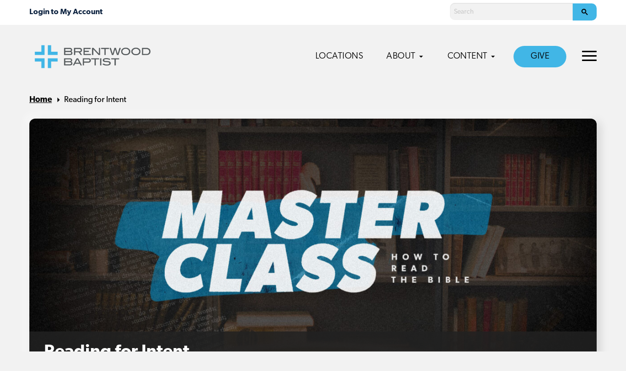

--- FILE ---
content_type: text/html; charset=UTF-8
request_url: https://brentwoodbaptist.com/sermons/reading-for-intent/
body_size: 9299
content:
<!doctype html>
<html lang="en-US" class="no-js">
	<head>
		<meta charset="UTF-8">
		<title>Reading for Intent - Brentwood Baptist</title>

		<link rel="alternate" type="application/rss+xml" title="Brentwood Baptist" href="https://brentwoodbaptist.com/feed/" />

		<meta http-equiv="X-UA-Compatible" content="IE=edge">
		<meta name="viewport" content="width=device-width, initial-scale=1.0">

		<!-- Google Tag Manager -->
<script>(function(w,d,s,l,i){w[l]=w[l]||[];w[l].push({'gtm.start':
new Date().getTime(),event:'gtm.js'});var f=d.getElementsByTagName(s)[0],
j=d.createElement(s),dl=l!='dataLayer'?'&l='+l:'';j.async=true;j.src=
'https://www.googletagmanager.com/gtm.js?id='+i+dl;f.parentNode.insertBefore(j,f);
})(window,document,'script','dataLayer','GTM-P9DTCNF');</script>
<!-- End Google Tag Manager -->

<!-- Ministry Platform Widgets -->
<script id="MPWidgets" src="https://brentwoodbaptist.us/widgets/dist/MPWidgets.js"></script>
<!-- End Ministry Platform Widgets-->

<!-- MP -> OnlineGiving Single Sign-On -->
<!-- copy/paste the script tag below into your template HTML file directly before the closing BODY tag -->
<script src="https://brentwoodbaptist.onlinegiving.org/assets/mpsso.js"></script>

<!-- Clarity -->
<script type="text/javascript">
    (function(c,l,a,r,i,t,y){
        c[a]=c[a]||function(){(c[a].q=c[a].q||[]).push(arguments)};
        t=l.createElement(r);t.async=1;t.src="https://www.clarity.ms/tag/"+i;
        y=l.getElementsByTagName(r)[0];y.parentNode.insertBefore(t,y);
    })(window, document, "clarity", "script", "jnvfe22zlv");
</script>

		<script async src="https://cse.google.com/cse.js?cx=000226470597239359840:a2sw4ldxkgc"></script>
		<meta name='robots' content='index, follow, max-image-preview:large, max-snippet:-1, max-video-preview:-1' />

	<!-- This site is optimized with the Yoast SEO plugin v22.4 - https://yoast.com/wordpress/plugins/seo/ -->
	<link rel="canonical" href="https://brentwoodbaptist.com/sermons/reading-for-intent/" />
	<meta property="og:locale" content="en_US" />
	<meta property="og:type" content="article" />
	<meta property="og:title" content="Reading for Intent - Brentwood Baptist" />
	<meta property="og:url" content="https://brentwoodbaptist.com/sermons/reading-for-intent/" />
	<meta property="og:site_name" content="Brentwood Baptist" />
	<meta property="og:image" content="https://brentwoodbaptist.com/wp-content/uploads/2022/09/1920x1080_Title_MasterClassSeries-1.jpg" />
	<meta property="og:image:width" content="1920" />
	<meta property="og:image:height" content="1080" />
	<meta property="og:image:type" content="image/jpeg" />
	<meta name="twitter:card" content="summary_large_image" />
	<script type="application/ld+json" class="yoast-schema-graph">{"@context":"https://schema.org","@graph":[{"@type":"WebPage","@id":"https://brentwoodbaptist.com/sermons/reading-for-intent/","url":"https://brentwoodbaptist.com/sermons/reading-for-intent/","name":"Reading for Intent - Brentwood Baptist","isPartOf":{"@id":"https://brentwoodbaptist.com/#website"},"primaryImageOfPage":{"@id":"https://brentwoodbaptist.com/sermons/reading-for-intent/#primaryimage"},"image":{"@id":"https://brentwoodbaptist.com/sermons/reading-for-intent/#primaryimage"},"thumbnailUrl":"https://brentwoodbaptist.com/wp-content/uploads/2022/09/1920x1080_Title_MasterClassSeries-1.jpg","datePublished":"2022-09-11T17:13:45+00:00","dateModified":"2022-09-11T17:13:45+00:00","breadcrumb":{"@id":"https://brentwoodbaptist.com/sermons/reading-for-intent/#breadcrumb"},"inLanguage":"en-US","potentialAction":[{"@type":"ReadAction","target":["https://brentwoodbaptist.com/sermons/reading-for-intent/"]}]},{"@type":"ImageObject","inLanguage":"en-US","@id":"https://brentwoodbaptist.com/sermons/reading-for-intent/#primaryimage","url":"https://brentwoodbaptist.com/wp-content/uploads/2022/09/1920x1080_Title_MasterClassSeries-1.jpg","contentUrl":"https://brentwoodbaptist.com/wp-content/uploads/2022/09/1920x1080_Title_MasterClassSeries-1.jpg","width":1920,"height":1080},{"@type":"BreadcrumbList","@id":"https://brentwoodbaptist.com/sermons/reading-for-intent/#breadcrumb","itemListElement":[{"@type":"ListItem","position":1,"name":"Home","item":"https://brentwoodbaptist.com/"},{"@type":"ListItem","position":2,"name":"Reading for Intent"}]},{"@type":"WebSite","@id":"https://brentwoodbaptist.com/#website","url":"https://brentwoodbaptist.com/","name":"Brentwood Baptist","description":"","potentialAction":[{"@type":"SearchAction","target":{"@type":"EntryPoint","urlTemplate":"https://brentwoodbaptist.com/?s={search_term_string}"},"query-input":"required name=search_term_string"}],"inLanguage":"en-US"}]}</script>
	<!-- / Yoast SEO plugin. -->


<link rel='dns-prefetch' href='//maps.googleapis.com' />
<link rel='dns-prefetch' href='//use.typekit.net' />

<link rel='stylesheet' id='PrayerEngineFrontendStyles-css' href='https://brentwoodbaptist.com/wp-content/plugins/prayerengine_plugin/css/pe_1_styles.css?ver=6.5' media='all' />
<style id='wp-emoji-styles-inline-css' type='text/css'>

	img.wp-smiley, img.emoji {
		display: inline !important;
		border: none !important;
		box-shadow: none !important;
		height: 1em !important;
		width: 1em !important;
		margin: 0 0.07em !important;
		vertical-align: -0.1em !important;
		background: none !important;
		padding: 0 !important;
	}
</style>
<style id='classic-theme-styles-inline-css' type='text/css'>
/*! This file is auto-generated */
.wp-block-button__link{color:#fff;background-color:#32373c;border-radius:9999px;box-shadow:none;text-decoration:none;padding:calc(.667em + 2px) calc(1.333em + 2px);font-size:1.125em}.wp-block-file__button{background:#32373c;color:#fff;text-decoration:none}
</style>
<style id='global-styles-inline-css' type='text/css'>
body{--wp--preset--color--black: #000000;--wp--preset--color--cyan-bluish-gray: #abb8c3;--wp--preset--color--white: #ffffff;--wp--preset--color--pale-pink: #f78da7;--wp--preset--color--vivid-red: #cf2e2e;--wp--preset--color--luminous-vivid-orange: #ff6900;--wp--preset--color--luminous-vivid-amber: #fcb900;--wp--preset--color--light-green-cyan: #7bdcb5;--wp--preset--color--vivid-green-cyan: #00d084;--wp--preset--color--pale-cyan-blue: #8ed1fc;--wp--preset--color--vivid-cyan-blue: #0693e3;--wp--preset--color--vivid-purple: #9b51e0;--wp--preset--gradient--vivid-cyan-blue-to-vivid-purple: linear-gradient(135deg,rgba(6,147,227,1) 0%,rgb(155,81,224) 100%);--wp--preset--gradient--light-green-cyan-to-vivid-green-cyan: linear-gradient(135deg,rgb(122,220,180) 0%,rgb(0,208,130) 100%);--wp--preset--gradient--luminous-vivid-amber-to-luminous-vivid-orange: linear-gradient(135deg,rgba(252,185,0,1) 0%,rgba(255,105,0,1) 100%);--wp--preset--gradient--luminous-vivid-orange-to-vivid-red: linear-gradient(135deg,rgba(255,105,0,1) 0%,rgb(207,46,46) 100%);--wp--preset--gradient--very-light-gray-to-cyan-bluish-gray: linear-gradient(135deg,rgb(238,238,238) 0%,rgb(169,184,195) 100%);--wp--preset--gradient--cool-to-warm-spectrum: linear-gradient(135deg,rgb(74,234,220) 0%,rgb(151,120,209) 20%,rgb(207,42,186) 40%,rgb(238,44,130) 60%,rgb(251,105,98) 80%,rgb(254,248,76) 100%);--wp--preset--gradient--blush-light-purple: linear-gradient(135deg,rgb(255,206,236) 0%,rgb(152,150,240) 100%);--wp--preset--gradient--blush-bordeaux: linear-gradient(135deg,rgb(254,205,165) 0%,rgb(254,45,45) 50%,rgb(107,0,62) 100%);--wp--preset--gradient--luminous-dusk: linear-gradient(135deg,rgb(255,203,112) 0%,rgb(199,81,192) 50%,rgb(65,88,208) 100%);--wp--preset--gradient--pale-ocean: linear-gradient(135deg,rgb(255,245,203) 0%,rgb(182,227,212) 50%,rgb(51,167,181) 100%);--wp--preset--gradient--electric-grass: linear-gradient(135deg,rgb(202,248,128) 0%,rgb(113,206,126) 100%);--wp--preset--gradient--midnight: linear-gradient(135deg,rgb(2,3,129) 0%,rgb(40,116,252) 100%);--wp--preset--font-size--small: 13px;--wp--preset--font-size--medium: 20px;--wp--preset--font-size--large: 36px;--wp--preset--font-size--x-large: 42px;--wp--preset--spacing--20: 0.44rem;--wp--preset--spacing--30: 0.67rem;--wp--preset--spacing--40: 1rem;--wp--preset--spacing--50: 1.5rem;--wp--preset--spacing--60: 2.25rem;--wp--preset--spacing--70: 3.38rem;--wp--preset--spacing--80: 5.06rem;--wp--preset--shadow--natural: 6px 6px 9px rgba(0, 0, 0, 0.2);--wp--preset--shadow--deep: 12px 12px 50px rgba(0, 0, 0, 0.4);--wp--preset--shadow--sharp: 6px 6px 0px rgba(0, 0, 0, 0.2);--wp--preset--shadow--outlined: 6px 6px 0px -3px rgba(255, 255, 255, 1), 6px 6px rgba(0, 0, 0, 1);--wp--preset--shadow--crisp: 6px 6px 0px rgba(0, 0, 0, 1);}:where(.is-layout-flex){gap: 0.5em;}:where(.is-layout-grid){gap: 0.5em;}body .is-layout-flow > .alignleft{float: left;margin-inline-start: 0;margin-inline-end: 2em;}body .is-layout-flow > .alignright{float: right;margin-inline-start: 2em;margin-inline-end: 0;}body .is-layout-flow > .aligncenter{margin-left: auto !important;margin-right: auto !important;}body .is-layout-constrained > .alignleft{float: left;margin-inline-start: 0;margin-inline-end: 2em;}body .is-layout-constrained > .alignright{float: right;margin-inline-start: 2em;margin-inline-end: 0;}body .is-layout-constrained > .aligncenter{margin-left: auto !important;margin-right: auto !important;}body .is-layout-constrained > :where(:not(.alignleft):not(.alignright):not(.alignfull)){max-width: var(--wp--style--global--content-size);margin-left: auto !important;margin-right: auto !important;}body .is-layout-constrained > .alignwide{max-width: var(--wp--style--global--wide-size);}body .is-layout-flex{display: flex;}body .is-layout-flex{flex-wrap: wrap;align-items: center;}body .is-layout-flex > *{margin: 0;}body .is-layout-grid{display: grid;}body .is-layout-grid > *{margin: 0;}:where(.wp-block-columns.is-layout-flex){gap: 2em;}:where(.wp-block-columns.is-layout-grid){gap: 2em;}:where(.wp-block-post-template.is-layout-flex){gap: 1.25em;}:where(.wp-block-post-template.is-layout-grid){gap: 1.25em;}.has-black-color{color: var(--wp--preset--color--black) !important;}.has-cyan-bluish-gray-color{color: var(--wp--preset--color--cyan-bluish-gray) !important;}.has-white-color{color: var(--wp--preset--color--white) !important;}.has-pale-pink-color{color: var(--wp--preset--color--pale-pink) !important;}.has-vivid-red-color{color: var(--wp--preset--color--vivid-red) !important;}.has-luminous-vivid-orange-color{color: var(--wp--preset--color--luminous-vivid-orange) !important;}.has-luminous-vivid-amber-color{color: var(--wp--preset--color--luminous-vivid-amber) !important;}.has-light-green-cyan-color{color: var(--wp--preset--color--light-green-cyan) !important;}.has-vivid-green-cyan-color{color: var(--wp--preset--color--vivid-green-cyan) !important;}.has-pale-cyan-blue-color{color: var(--wp--preset--color--pale-cyan-blue) !important;}.has-vivid-cyan-blue-color{color: var(--wp--preset--color--vivid-cyan-blue) !important;}.has-vivid-purple-color{color: var(--wp--preset--color--vivid-purple) !important;}.has-black-background-color{background-color: var(--wp--preset--color--black) !important;}.has-cyan-bluish-gray-background-color{background-color: var(--wp--preset--color--cyan-bluish-gray) !important;}.has-white-background-color{background-color: var(--wp--preset--color--white) !important;}.has-pale-pink-background-color{background-color: var(--wp--preset--color--pale-pink) !important;}.has-vivid-red-background-color{background-color: var(--wp--preset--color--vivid-red) !important;}.has-luminous-vivid-orange-background-color{background-color: var(--wp--preset--color--luminous-vivid-orange) !important;}.has-luminous-vivid-amber-background-color{background-color: var(--wp--preset--color--luminous-vivid-amber) !important;}.has-light-green-cyan-background-color{background-color: var(--wp--preset--color--light-green-cyan) !important;}.has-vivid-green-cyan-background-color{background-color: var(--wp--preset--color--vivid-green-cyan) !important;}.has-pale-cyan-blue-background-color{background-color: var(--wp--preset--color--pale-cyan-blue) !important;}.has-vivid-cyan-blue-background-color{background-color: var(--wp--preset--color--vivid-cyan-blue) !important;}.has-vivid-purple-background-color{background-color: var(--wp--preset--color--vivid-purple) !important;}.has-black-border-color{border-color: var(--wp--preset--color--black) !important;}.has-cyan-bluish-gray-border-color{border-color: var(--wp--preset--color--cyan-bluish-gray) !important;}.has-white-border-color{border-color: var(--wp--preset--color--white) !important;}.has-pale-pink-border-color{border-color: var(--wp--preset--color--pale-pink) !important;}.has-vivid-red-border-color{border-color: var(--wp--preset--color--vivid-red) !important;}.has-luminous-vivid-orange-border-color{border-color: var(--wp--preset--color--luminous-vivid-orange) !important;}.has-luminous-vivid-amber-border-color{border-color: var(--wp--preset--color--luminous-vivid-amber) !important;}.has-light-green-cyan-border-color{border-color: var(--wp--preset--color--light-green-cyan) !important;}.has-vivid-green-cyan-border-color{border-color: var(--wp--preset--color--vivid-green-cyan) !important;}.has-pale-cyan-blue-border-color{border-color: var(--wp--preset--color--pale-cyan-blue) !important;}.has-vivid-cyan-blue-border-color{border-color: var(--wp--preset--color--vivid-cyan-blue) !important;}.has-vivid-purple-border-color{border-color: var(--wp--preset--color--vivid-purple) !important;}.has-vivid-cyan-blue-to-vivid-purple-gradient-background{background: var(--wp--preset--gradient--vivid-cyan-blue-to-vivid-purple) !important;}.has-light-green-cyan-to-vivid-green-cyan-gradient-background{background: var(--wp--preset--gradient--light-green-cyan-to-vivid-green-cyan) !important;}.has-luminous-vivid-amber-to-luminous-vivid-orange-gradient-background{background: var(--wp--preset--gradient--luminous-vivid-amber-to-luminous-vivid-orange) !important;}.has-luminous-vivid-orange-to-vivid-red-gradient-background{background: var(--wp--preset--gradient--luminous-vivid-orange-to-vivid-red) !important;}.has-very-light-gray-to-cyan-bluish-gray-gradient-background{background: var(--wp--preset--gradient--very-light-gray-to-cyan-bluish-gray) !important;}.has-cool-to-warm-spectrum-gradient-background{background: var(--wp--preset--gradient--cool-to-warm-spectrum) !important;}.has-blush-light-purple-gradient-background{background: var(--wp--preset--gradient--blush-light-purple) !important;}.has-blush-bordeaux-gradient-background{background: var(--wp--preset--gradient--blush-bordeaux) !important;}.has-luminous-dusk-gradient-background{background: var(--wp--preset--gradient--luminous-dusk) !important;}.has-pale-ocean-gradient-background{background: var(--wp--preset--gradient--pale-ocean) !important;}.has-electric-grass-gradient-background{background: var(--wp--preset--gradient--electric-grass) !important;}.has-midnight-gradient-background{background: var(--wp--preset--gradient--midnight) !important;}.has-small-font-size{font-size: var(--wp--preset--font-size--small) !important;}.has-medium-font-size{font-size: var(--wp--preset--font-size--medium) !important;}.has-large-font-size{font-size: var(--wp--preset--font-size--large) !important;}.has-x-large-font-size{font-size: var(--wp--preset--font-size--x-large) !important;}
.wp-block-navigation a:where(:not(.wp-element-button)){color: inherit;}
:where(.wp-block-post-template.is-layout-flex){gap: 1.25em;}:where(.wp-block-post-template.is-layout-grid){gap: 1.25em;}
:where(.wp-block-columns.is-layout-flex){gap: 2em;}:where(.wp-block-columns.is-layout-grid){gap: 2em;}
.wp-block-pullquote{font-size: 1.5em;line-height: 1.6;}
</style>
<link rel='stylesheet' id='typekit-css' href='https://use.typekit.net/lcx0ael.css?ver=1.0.0' media='all' />
<link rel='stylesheet' id='theme-styles-css' href='https://brentwoodbaptist.com/wp-content/themes/brentwood-network/dist/assets/css/app.css?ver=2.0.41' media='all' />
<!--n2css--><script type="text/javascript" src="https://brentwoodbaptist.com/wp-content/themes/brentwood-network/dist/assets/js/app.js?ver=2.0.32" id="theme-scripts-js"></script>
<script type="text/javascript" src="https://maps.googleapis.com/maps/api/js?key=AIzaSyCNZ1FLaYcnWYjCtn8Kb0DGr4Oo7HzaUpU&amp;ver=1.0.0" id="google-maps-js"></script>
<script type="text/javascript" id="PrayerEngineFrontendJavascript-js-extra">
/* <![CDATA[ */
var peajax = {"ajaxurl":"https:\/\/brentwoodbaptist.com\/core\/wp-admin\/admin-ajax.php"};
/* ]]> */
</script>
<script type="text/javascript" src="https://brentwoodbaptist.com/wp-content/plugins/prayerengine_plugin/js/prayerwall210.js?ver=6.5" id="PrayerEngineFrontendJavascript-js"></script>
<link rel="https://api.w.org/" href="https://brentwoodbaptist.com/wp-json/" /><link rel="alternate" type="application/json+oembed" href="https://brentwoodbaptist.com/wp-json/oembed/1.0/embed?url=https%3A%2F%2Fbrentwoodbaptist.com%2Fsermons%2Freading-for-intent%2F" />
<link rel="alternate" type="text/xml+oembed" href="https://brentwoodbaptist.com/wp-json/oembed/1.0/embed?url=https%3A%2F%2Fbrentwoodbaptist.com%2Fsermons%2Freading-for-intent%2F&#038;format=xml" />
<!-- Display fixes for Internet Explorer -->
	<!--[if lte IE 6]>
	<link href="https://brentwoodbaptist.com/wp-content/plugins/prayerengine_plugin/css/ie6_fix.css" rel="stylesheet" type="text/css" />
	<![endif]-->
	<!--[if IE 7]>
	<link href="https://brentwoodbaptist.com/wp-content/plugins/prayerengine_plugin/css/ie7_fix.css" rel="stylesheet" type="text/css" />
	<![endif]-->
	<!--[if IE 8]>
	<link href="https://brentwoodbaptist.com/wp-content/plugins/prayerengine_plugin/css/ie8_fix.css" rel="stylesheet" type="text/css" />
	<![endif]-->
	<!-- end display fixes for Internet Explorer --><script type="text/javascript" src="//script.crazyegg.com/pages/scripts/0112/4225.js" async="async" ></script><link rel="icon" href="https://brentwoodbaptist.com/wp-content/uploads/2024/01/cropped-ICON2-32x32.png" sizes="32x32" />
<link rel="icon" href="https://brentwoodbaptist.com/wp-content/uploads/2024/01/cropped-ICON2-192x192.png" sizes="192x192" />
<link rel="apple-touch-icon" href="https://brentwoodbaptist.com/wp-content/uploads/2024/01/cropped-ICON2-180x180.png" />
<meta name="msapplication-TileImage" content="https://brentwoodbaptist.com/wp-content/uploads/2024/01/cropped-ICON2-270x270.png" />
		<style type="text/css" id="wp-custom-css">
			/* grow buttons, menu items on hover */
.button, .menu-item a {
	transition: all .1s ease-in-out;
}
.button:hover, .menu-item a:hover {
	transform: scale(1.03);
}		</style>
			</head>
	<body class="sermons-template-default single single-sermons postid-15545 reading-for-intent">
		<!-- Google Tag Manager (noscript) -->
<noscript><iframe src="https://www.googletagmanager.com/ns.html?id=GTM-P9DTCNF"
height="0" width="0" style="display:none;visibility:hidden"></iframe></noscript>
<!-- End Google Tag Manager (noscript) -->		<div class="off-canvas position-right" id="offCanvas" data-off-canvas data-auto-focus="false">
			<ul class="off-canvas-navigation main-nav">
	        	<li id="menu-item-3017" class="menu-item menu-item-type-post_type menu-item-object-page menu-item-home menu-item-3017"><a href="https://brentwoodbaptist.com/">Locations</a></li>
<li id="menu-item-1209" class="menu-item menu-item-type-post_type menu-item-object-page menu-item-has-children menu-item-1209"><a href="https://brentwoodbaptist.com/about/">About</a>
<ul class="sub-menu">
	<li id="menu-item-1213" class="menu-item menu-item-type-post_type menu-item-object-page menu-item-1213"><a href="https://brentwoodbaptist.com/about/">About Us<span class="description">New to our church? Start here.</span ></a></li>
	<li id="menu-item-1212" class="menu-item menu-item-type-post_type menu-item-object-page menu-item-1212"><a href="https://brentwoodbaptist.com/about/what-we-believe/">What We Believe<span class="description">Learn more about our beliefs.</span ></a></li>
	<li id="menu-item-1211" class="menu-item menu-item-type-post_type menu-item-object-page menu-item-1211"><a href="https://brentwoodbaptist.com/about/mission-vision/">Mission &#038; Vision<span class="description">Discover our church’s goals.</span ></a></li>
	<li id="menu-item-1210" class="menu-item menu-item-type-post_type menu-item-object-page menu-item-1210"><a href="https://brentwoodbaptist.com/about/history/">History<span class="description">Celebrating what God has done.</span ></a></li>
	<li id="menu-item-6524" class="menu-item menu-item-type-post_type menu-item-object-page menu-item-6524"><a href="https://brentwoodbaptist.com/?page_id=1924">Racial Unity<span class="description">A prayer guide for racial reconciliation.</span ></a></li>
</ul>
</li>
<li id="menu-item-1214" class="menu-item menu-item-type-custom menu-item-object-custom menu-item-has-children menu-item-1214"><a href="/">Content</a>
<ul class="sub-menu">
	<li id="menu-item-22688" class="menu-item menu-item-type-custom menu-item-object-custom menu-item-22688"><a href="https://brentwoodbaptist.com/category/daily-devotional/">Daily Bible Reading<span class="description">Follow along in the Daily Chronological Bible Reading Plan.</span ></a></li>
	<li id="menu-item-22687" class="menu-item menu-item-type-custom menu-item-object-custom menu-item-22687"><a href="https://brentwoodbaptist.com/category/stories/">Stories<span class="description">Watch and read powerful stories from our church.</span ></a></li>
	<li id="menu-item-23860" class="menu-item menu-item-type-post_type menu-item-object-page menu-item-23860"><a href="https://brentwoodbaptist.com/annual-report-2024/">2024 Annual Report</a></li>
	<li id="menu-item-23863" class="menu-item menu-item-type-post_type menu-item-object-page menu-item-23863"><a href="https://brentwoodbaptist.com/summit/">2025 Churchwide Summit</a></li>
	<li id="menu-item-22689" class="menu-item menu-item-type-custom menu-item-object-custom menu-item-22689"><a href="https://brentwoodbaptist.com/category/sermon-notes-podcast/">Sermon Notes Podcast<span class="description">Watch and listen to episodes of the Sermon Notes podcast.</span ></a></li>
	<li id="menu-item-27295" class="menu-item menu-item-type-custom menu-item-object-custom menu-item-27295"><a href="https://brentwoodbaptist.com/category/steeple-people-podcast/">Steeple People Podcast<span class="description">Watch and listen to episodes of the Steeple People podcast.</span ></a></li>
</ul>
</li>
<li id="menu-item-10967" class="nav-button menu-item menu-item-type-post_type menu-item-object-page menu-item-10967"><a href="https://brentwoodbaptist.com/stewardship/">Give</a></li>
	        </ul>
	        <ul class="off-canvas-navigation top-nav">
	        	<li id="menu-item-5381" class="menu-item menu-item-type-custom menu-item-object-custom menu-item-has-children menu-item-5381"><a href="#">Our Leadership</a>
<ul class="sub-menu">
	<li id="menu-item-1907" class="menu-item menu-item-type-post_type menu-item-object-page menu-item-1907"><a href="https://brentwoodbaptist.com/executive-team/">Executive Leadership</a></li>
	<li id="menu-item-1196" class="menu-item menu-item-type-post_type menu-item-object-page menu-item-1196"><a href="https://brentwoodbaptist.com/trustees/">Trustees</a></li>
	<li id="menu-item-1193" class="menu-item menu-item-type-post_type menu-item-object-page menu-item-1193"><a href="https://brentwoodbaptist.com/finance-team/">Finance Team</a></li>
	<li id="menu-item-1195" class="menu-item menu-item-type-post_type menu-item-object-page menu-item-1195"><a href="https://brentwoodbaptist.com/srt/">Staff Resource Team</a></li>
	<li id="menu-item-6526" class="menu-item menu-item-type-post_type menu-item-object-page menu-item-6526"><a href="https://brentwoodbaptist.com/central-support/">Central Support Staff</a></li>
	<li id="menu-item-26444" class="menu-item menu-item-type-post_type menu-item-object-page menu-item-26444"><a href="https://brentwoodbaptist.com/campus-advisory-team/">Campus Advisory Team</a></li>
	<li id="menu-item-1197" class="menu-item menu-item-type-post_type menu-item-object-page menu-item-1197"><a href="https://brentwoodbaptist.com/staff/">Staff Directory</a></li>
	<li id="menu-item-1192" class="menu-item menu-item-type-post_type menu-item-object-page menu-item-1192"><a href="https://brentwoodbaptist.com/deacons/">Deacons</a></li>
</ul>
</li>
<li id="menu-item-1190" class="menu-item menu-item-type-post_type menu-item-object-page menu-item-1190"><a href="https://brentwoodbaptist.com/membership/">Membership</a></li>
<li id="menu-item-1203" class="menu-item menu-item-type-post_type menu-item-object-page menu-item-has-children menu-item-1203"><a href="https://brentwoodbaptist.com/policies/">Documents &#038; Policies</a>
<ul class="sub-menu">
	<li id="menu-item-1808" class="menu-item menu-item-type-custom menu-item-object-custom menu-item-1808"><a href="https://brentwoodbaptist.com/wp-content/uploads/2024/09/Brentwood-Bylaws-2024-Revisions-FINAL-COPY-9.4.24.pdf">Bylaws</a></li>
	<li id="menu-item-1205" class="menu-item menu-item-type-post_type menu-item-object-page menu-item-1205"><a href="https://brentwoodbaptist.com/policies/facilities-use/">Facilities Use</a></li>
	<li id="menu-item-1206" class="menu-item menu-item-type-post_type menu-item-object-page menu-item-1206"><a href="https://brentwoodbaptist.com/policies/governance/">Governance</a></li>
</ul>
</li>
<li id="menu-item-4057" class="menu-item menu-item-type-custom menu-item-object-custom menu-item-has-children menu-item-4057"><a href="#">Missions</a>
<ul class="sub-menu">
	<li id="menu-item-25861" class="menu-item menu-item-type-post_type_archive menu-item-object-global-workers menu-item-25861"><a href="https://brentwoodbaptist.com/missions/global-workers/">Global Workers</a></li>
	<li id="menu-item-13135" class="menu-item menu-item-type-post_type menu-item-object-page menu-item-13135"><a href="https://brentwoodbaptist.com/international-crisis-relief/">International Crisis Relief</a></li>
	<li id="menu-item-4058" class="menu-item menu-item-type-custom menu-item-object-custom menu-item-4058"><a href="https://brentwood.gomethod.app/!/">Mission Journeys</a></li>
</ul>
</li>
<li id="menu-item-23081" class="menu-item menu-item-type-custom menu-item-object-custom menu-item-has-children menu-item-23081"><a href="#">MTLI</a>
<ul class="sub-menu">
	<li id="menu-item-23082" class="menu-item menu-item-type-post_type menu-item-object-page menu-item-23082"><a href="https://brentwoodbaptist.com/mtli/">About the MTLI</a></li>
	<li id="menu-item-23159" class="menu-item menu-item-type-post_type menu-item-object-page menu-item-23159"><a href="https://brentwoodbaptist.com/mtli/residency/">Ministry Residency</a></li>
	<li id="menu-item-23084" class="menu-item menu-item-type-post_type menu-item-object-page menu-item-23084"><a href="https://brentwoodbaptist.com/mtli/center-for-christian-coaching/">Center for Christian Coaching</a></li>
	<li id="menu-item-23158" class="menu-item menu-item-type-post_type menu-item-object-page menu-item-23158"><a href="https://brentwoodbaptist.com/mtli/equip/">EQUIP Seminary Partnership</a></li>
	<li id="menu-item-23083" class="menu-item menu-item-type-post_type menu-item-object-page menu-item-23083"><a href="https://brentwoodbaptist.com/mtli/bivocational-residency/">Bivocational Residency</a></li>
	<li id="menu-item-23085" class="menu-item menu-item-type-post_type menu-item-object-page menu-item-23085"><a href="https://brentwoodbaptist.com/mtli/tnt/">TNT</a></li>
</ul>
</li>
<li id="menu-item-1198" class="menu-item menu-item-type-custom menu-item-object-custom menu-item-has-children menu-item-1198"><a href="/">Additional Ministries</a>
<ul class="sub-menu">
	<li id="menu-item-4727" class="menu-item menu-item-type-post_type menu-item-object-page menu-item-4727"><a href="https://brentwoodbaptist.com/?page_id=1924">Racial Unity</a></li>
	<li id="menu-item-1200" class="menu-item menu-item-type-custom menu-item-object-custom menu-item-1200"><a href="https://brentwoodbaptist.com/chinese/">Chinese</a></li>
	<li id="menu-item-1201" class="menu-item menu-item-type-custom menu-item-object-custom menu-item-1201"><a href="http://brentwooddeaf.org/">Deaf Church</a></li>
	<li id="menu-item-1199" class="menu-item menu-item-type-custom menu-item-object-custom menu-item-1199"><a href="http://bbchispanic.com/">Hispanic</a></li>
</ul>
</li>
<li id="menu-item-3490" class="menu-item menu-item-type-custom menu-item-object-custom menu-item-has-children menu-item-3490"><a href="#">Opportunities</a>
<ul class="sub-menu">
	<li id="menu-item-5807" class="menu-item menu-item-type-custom menu-item-object-custom menu-item-5807"><a href="https://recruitingbypaycor.com/career/CareerHome.action?clientId=8a7883d08145828d01814b02dea6018b">Careers</a></li>
	<li id="menu-item-3492" class="menu-item menu-item-type-custom menu-item-object-custom menu-item-3492"><a href="https://www.mtli.org/residency/">Ministry Residency</a></li>
</ul>
</li>
	        </ul>

		</div>
		<div class="off-canvas-content" data-off-canvas-content>
			<div class="mobile-nav-container">
				<div class="mobile-nav-header">
								        		<div class="mobile-nav-mp">
						        <mpp-user-login customcss="https://brentwoodbaptist.com/mp-css/menu.css">
									<a href="https://brentwoodbaptist.com/account/my-household/">My Household</a>
<a href="https://brentwoodbaptist.com/account/contribution-statement/">My Contribution Statements</a>
<a href="https://brentwoodbaptist.com/account/groups/">My Groups</a>
<a href="https://brentwoodbaptist.com/account/invoices/">My Invoices</a>
<a href="https://brentwoodbaptist.com/account/pledges/">My Pledges</a>
<a href="https://brentwoodbaptist.com/account/subscriptions/">My Subscriptions</a>
<a href="https://brentwoodbaptist.com/account/online-directory/">Online Directory</a>
								</mpp-user-login>
							</div>
						
					<a href="#" class="mobile-nav-close"><svg version="1.1" xmlns="http://www.w3.org/2000/svg" width="32" height="32" viewBox="0 0 16 16"><title>close</title><path d="M13.957 3.457l-1.414-1.414-4.543 4.543-4.543-4.543-1.414 1.414 4.543 4.543-4.543 4.543 1.414 1.414 4.543-4.543 4.543 4.543 1.414-1.414-4.543-4.543z"></path></svg></a>
				</div>

				<ul class="mobile-navigation">
		        	<li class="menu-item menu-item-type-post_type menu-item-object-page menu-item-home menu-item-3017"><a href="https://brentwoodbaptist.com/">Locations</a></li>
<li class="menu-item menu-item-type-post_type menu-item-object-page menu-item-has-children menu-item-1209"><a href="https://brentwoodbaptist.com/about/">About</a>
<ul class="sub-menu">
	<li class="menu-item menu-item-type-post_type menu-item-object-page menu-item-1213"><a href="https://brentwoodbaptist.com/about/">About Us<span class="description">New to our church? Start here.</span ></a></li>
	<li class="menu-item menu-item-type-post_type menu-item-object-page menu-item-1212"><a href="https://brentwoodbaptist.com/about/what-we-believe/">What We Believe<span class="description">Learn more about our beliefs.</span ></a></li>
	<li class="menu-item menu-item-type-post_type menu-item-object-page menu-item-1211"><a href="https://brentwoodbaptist.com/about/mission-vision/">Mission &#038; Vision<span class="description">Discover our church’s goals.</span ></a></li>
	<li class="menu-item menu-item-type-post_type menu-item-object-page menu-item-1210"><a href="https://brentwoodbaptist.com/about/history/">History<span class="description">Celebrating what God has done.</span ></a></li>
	<li class="menu-item menu-item-type-post_type menu-item-object-page menu-item-6524"><a href="https://brentwoodbaptist.com/?page_id=1924">Racial Unity<span class="description">A prayer guide for racial reconciliation.</span ></a></li>
</ul>
</li>
<li class="menu-item menu-item-type-custom menu-item-object-custom menu-item-has-children menu-item-1214"><a href="/">Content</a>
<ul class="sub-menu">
	<li class="menu-item menu-item-type-custom menu-item-object-custom menu-item-22688"><a href="https://brentwoodbaptist.com/category/daily-devotional/">Daily Bible Reading<span class="description">Follow along in the Daily Chronological Bible Reading Plan.</span ></a></li>
	<li class="menu-item menu-item-type-custom menu-item-object-custom menu-item-22687"><a href="https://brentwoodbaptist.com/category/stories/">Stories<span class="description">Watch and read powerful stories from our church.</span ></a></li>
	<li class="menu-item menu-item-type-post_type menu-item-object-page menu-item-23860"><a href="https://brentwoodbaptist.com/annual-report-2024/">2024 Annual Report</a></li>
	<li class="menu-item menu-item-type-post_type menu-item-object-page menu-item-23863"><a href="https://brentwoodbaptist.com/summit/">2025 Churchwide Summit</a></li>
	<li class="menu-item menu-item-type-custom menu-item-object-custom menu-item-22689"><a href="https://brentwoodbaptist.com/category/sermon-notes-podcast/">Sermon Notes Podcast<span class="description">Watch and listen to episodes of the Sermon Notes podcast.</span ></a></li>
	<li class="menu-item menu-item-type-custom menu-item-object-custom menu-item-27295"><a href="https://brentwoodbaptist.com/category/steeple-people-podcast/">Steeple People Podcast<span class="description">Watch and listen to episodes of the Steeple People podcast.</span ></a></li>
</ul>
</li>
<li class="nav-button menu-item menu-item-type-post_type menu-item-object-page menu-item-10967"><a href="https://brentwoodbaptist.com/stewardship/">Give</a></li>
		        	<li class="menu-item menu-item-has-children"><a href="#">More</a>
						<ul class="sub-menu">
							<li class="menu-item menu-item-type-custom menu-item-object-custom menu-item-has-children menu-item-5381"><a href="#">Our Leadership</a>
<ul class="sub-menu">
	<li class="menu-item menu-item-type-post_type menu-item-object-page menu-item-1907"><a href="https://brentwoodbaptist.com/executive-team/">Executive Leadership</a></li>
	<li class="menu-item menu-item-type-post_type menu-item-object-page menu-item-1196"><a href="https://brentwoodbaptist.com/trustees/">Trustees</a></li>
	<li class="menu-item menu-item-type-post_type menu-item-object-page menu-item-1193"><a href="https://brentwoodbaptist.com/finance-team/">Finance Team</a></li>
	<li class="menu-item menu-item-type-post_type menu-item-object-page menu-item-1195"><a href="https://brentwoodbaptist.com/srt/">Staff Resource Team</a></li>
	<li class="menu-item menu-item-type-post_type menu-item-object-page menu-item-6526"><a href="https://brentwoodbaptist.com/central-support/">Central Support Staff</a></li>
	<li class="menu-item menu-item-type-post_type menu-item-object-page menu-item-26444"><a href="https://brentwoodbaptist.com/campus-advisory-team/">Campus Advisory Team</a></li>
	<li class="menu-item menu-item-type-post_type menu-item-object-page menu-item-1197"><a href="https://brentwoodbaptist.com/staff/">Staff Directory</a></li>
	<li class="menu-item menu-item-type-post_type menu-item-object-page menu-item-1192"><a href="https://brentwoodbaptist.com/deacons/">Deacons</a></li>
</ul>
</li>
<li class="menu-item menu-item-type-post_type menu-item-object-page menu-item-1190"><a href="https://brentwoodbaptist.com/membership/">Membership</a></li>
<li class="menu-item menu-item-type-post_type menu-item-object-page menu-item-has-children menu-item-1203"><a href="https://brentwoodbaptist.com/policies/">Documents &#038; Policies</a>
<ul class="sub-menu">
	<li class="menu-item menu-item-type-custom menu-item-object-custom menu-item-1808"><a href="https://brentwoodbaptist.com/wp-content/uploads/2024/09/Brentwood-Bylaws-2024-Revisions-FINAL-COPY-9.4.24.pdf">Bylaws</a></li>
	<li class="menu-item menu-item-type-post_type menu-item-object-page menu-item-1205"><a href="https://brentwoodbaptist.com/policies/facilities-use/">Facilities Use</a></li>
	<li class="menu-item menu-item-type-post_type menu-item-object-page menu-item-1206"><a href="https://brentwoodbaptist.com/policies/governance/">Governance</a></li>
</ul>
</li>
<li class="menu-item menu-item-type-custom menu-item-object-custom menu-item-has-children menu-item-4057"><a href="#">Missions</a>
<ul class="sub-menu">
	<li class="menu-item menu-item-type-post_type_archive menu-item-object-global-workers menu-item-25861"><a href="https://brentwoodbaptist.com/missions/global-workers/">Global Workers</a></li>
	<li class="menu-item menu-item-type-post_type menu-item-object-page menu-item-13135"><a href="https://brentwoodbaptist.com/international-crisis-relief/">International Crisis Relief</a></li>
	<li class="menu-item menu-item-type-custom menu-item-object-custom menu-item-4058"><a href="https://brentwood.gomethod.app/!/">Mission Journeys</a></li>
</ul>
</li>
<li class="menu-item menu-item-type-custom menu-item-object-custom menu-item-has-children menu-item-23081"><a href="#">MTLI</a>
<ul class="sub-menu">
	<li class="menu-item menu-item-type-post_type menu-item-object-page menu-item-23082"><a href="https://brentwoodbaptist.com/mtli/">About the MTLI</a></li>
	<li class="menu-item menu-item-type-post_type menu-item-object-page menu-item-23159"><a href="https://brentwoodbaptist.com/mtli/residency/">Ministry Residency</a></li>
	<li class="menu-item menu-item-type-post_type menu-item-object-page menu-item-23084"><a href="https://brentwoodbaptist.com/mtli/center-for-christian-coaching/">Center for Christian Coaching</a></li>
	<li class="menu-item menu-item-type-post_type menu-item-object-page menu-item-23158"><a href="https://brentwoodbaptist.com/mtli/equip/">EQUIP Seminary Partnership</a></li>
	<li class="menu-item menu-item-type-post_type menu-item-object-page menu-item-23083"><a href="https://brentwoodbaptist.com/mtli/bivocational-residency/">Bivocational Residency</a></li>
	<li class="menu-item menu-item-type-post_type menu-item-object-page menu-item-23085"><a href="https://brentwoodbaptist.com/mtli/tnt/">TNT</a></li>
</ul>
</li>
<li class="menu-item menu-item-type-custom menu-item-object-custom menu-item-has-children menu-item-1198"><a href="/">Additional Ministries</a>
<ul class="sub-menu">
	<li class="menu-item menu-item-type-post_type menu-item-object-page menu-item-4727"><a href="https://brentwoodbaptist.com/?page_id=1924">Racial Unity</a></li>
	<li class="menu-item menu-item-type-custom menu-item-object-custom menu-item-1200"><a href="https://brentwoodbaptist.com/chinese/">Chinese</a></li>
	<li class="menu-item menu-item-type-custom menu-item-object-custom menu-item-1201"><a href="http://brentwooddeaf.org/">Deaf Church</a></li>
	<li class="menu-item menu-item-type-custom menu-item-object-custom menu-item-1199"><a href="http://bbchispanic.com/">Hispanic</a></li>
</ul>
</li>
<li class="menu-item menu-item-type-custom menu-item-object-custom menu-item-has-children menu-item-3490"><a href="#">Opportunities</a>
<ul class="sub-menu">
	<li class="menu-item menu-item-type-custom menu-item-object-custom menu-item-5807"><a href="https://recruitingbypaycor.com/career/CareerHome.action?clientId=8a7883d08145828d01814b02dea6018b">Careers</a></li>
	<li class="menu-item menu-item-type-custom menu-item-object-custom menu-item-3492"><a href="https://www.mtli.org/residency/">Ministry Residency</a></li>
</ul>
</li>
						</ul>
					</li>
		        </ul>

		        			        <div class="search-container">
		        		<div class="gcse-searchbox-only"></div>		        	</div>
		        			</div>
						<header class="header" role="banner">
				<div class="top-bar">
					<div class="grid-container">
						<div class="grid-x grid-padding-x">
							<div class="cell auto">
														        		<div class="top-bar-mp">
									        <mpp-user-login customcss="https://brentwoodbaptist.com/mp-css/menu-top.css">
												<a href="https://brentwoodbaptist.com/account/my-household/">My Household</a>
<a href="https://brentwoodbaptist.com/account/contribution-statement/">My Contribution Statements</a>
<a href="https://brentwoodbaptist.com/account/groups/">My Groups</a>
<a href="https://brentwoodbaptist.com/account/invoices/">My Invoices</a>
<a href="https://brentwoodbaptist.com/account/pledges/">My Pledges</a>
<a href="https://brentwoodbaptist.com/account/subscriptions/">My Subscriptions</a>
<a href="https://brentwoodbaptist.com/account/online-directory/">Online Directory</a>
											</mpp-user-login>
										</div>
																</div>
							<div class="cell shrink">
															        <div class="search-container">
						        		<div class="gcse-searchbox-only"></div>						        	</div>
						        							</div>
						</div>
					</div>
				</div>
				<div class="grid-container">
					<div class="grid-x">
						<div class="cell main-nav-container">
							<div class="logo">
								<a href="https://brentwoodbaptist.com">
																			<img src="https://brentwoodbaptist.com/wp-content/uploads/2024/01/BWD_LOGO_RGBicon_GRAYtext-800x185.png" alt="" class="logo-img">
																	</a>
							</div>
							<div class="main-nav-container-2">
								<nav class="main-nav">
									<ul><li class="menu-item menu-item-type-post_type menu-item-object-page menu-item-home menu-item-3017"><a href="https://brentwoodbaptist.com/">Locations</a></li>
<li class="menu-item menu-item-type-post_type menu-item-object-page menu-item-has-children menu-item-1209"><a href="https://brentwoodbaptist.com/about/">About</a>
<ul class="sub-menu">
	<li class="menu-item menu-item-type-post_type menu-item-object-page menu-item-1213"><a href="https://brentwoodbaptist.com/about/">About Us<span class="description">New to our church? Start here.</span ></a></li>
	<li class="menu-item menu-item-type-post_type menu-item-object-page menu-item-1212"><a href="https://brentwoodbaptist.com/about/what-we-believe/">What We Believe<span class="description">Learn more about our beliefs.</span ></a></li>
	<li class="menu-item menu-item-type-post_type menu-item-object-page menu-item-1211"><a href="https://brentwoodbaptist.com/about/mission-vision/">Mission &#038; Vision<span class="description">Discover our church’s goals.</span ></a></li>
	<li class="menu-item menu-item-type-post_type menu-item-object-page menu-item-1210"><a href="https://brentwoodbaptist.com/about/history/">History<span class="description">Celebrating what God has done.</span ></a></li>
	<li class="menu-item menu-item-type-post_type menu-item-object-page menu-item-6524"><a href="https://brentwoodbaptist.com/?page_id=1924">Racial Unity<span class="description">A prayer guide for racial reconciliation.</span ></a></li>
</ul>
</li>
<li class="menu-item menu-item-type-custom menu-item-object-custom menu-item-has-children menu-item-1214"><a href="/">Content</a>
<ul class="sub-menu">
	<li class="menu-item menu-item-type-custom menu-item-object-custom menu-item-22688"><a href="https://brentwoodbaptist.com/category/daily-devotional/">Daily Bible Reading<span class="description">Follow along in the Daily Chronological Bible Reading Plan.</span ></a></li>
	<li class="menu-item menu-item-type-custom menu-item-object-custom menu-item-22687"><a href="https://brentwoodbaptist.com/category/stories/">Stories<span class="description">Watch and read powerful stories from our church.</span ></a></li>
	<li class="menu-item menu-item-type-post_type menu-item-object-page menu-item-23860"><a href="https://brentwoodbaptist.com/annual-report-2024/">2024 Annual Report</a></li>
	<li class="menu-item menu-item-type-post_type menu-item-object-page menu-item-23863"><a href="https://brentwoodbaptist.com/summit/">2025 Churchwide Summit</a></li>
	<li class="menu-item menu-item-type-custom menu-item-object-custom menu-item-22689"><a href="https://brentwoodbaptist.com/category/sermon-notes-podcast/">Sermon Notes Podcast<span class="description">Watch and listen to episodes of the Sermon Notes podcast.</span ></a></li>
	<li class="menu-item menu-item-type-custom menu-item-object-custom menu-item-27295"><a href="https://brentwoodbaptist.com/category/steeple-people-podcast/">Steeple People Podcast<span class="description">Watch and listen to episodes of the Steeple People podcast.</span ></a></li>
</ul>
</li>
<li class="nav-button menu-item menu-item-type-post_type menu-item-object-page menu-item-10967"><a href="https://brentwoodbaptist.com/stewardship/">Give</a></li>
</ul>								</nav>
								<div class="mobile-nav-toggle">
									<a href="#" class="mobile-nav-toggle" data-toggle="mobile-nav" aria-expanded="false" aria-label="Open Mobile Navigation">
										<div></div>
										<div></div>
										<div></div>
									</a>
								</div>
								<div class="off-canvas-nav-toggle">
									<a href="#" class="off-canvas-toggle" data-toggle="offCanvas" aria-label="Open Navigation">
										<div></div>
										<div></div>
										<div></div>
									</a>
								</div>
							</div>
						</div>
					</div>
				</div>
			</header>

	<section class="page-nav">
		<div class="grid-container">
			<div class="grid-x grid-margin-x">
				<div class="cell auto">
					<div class="breadcrumbs"><span><span><a href="https://brentwoodbaptist.com/">Home</a></span>  <span class="breadcrumb_last" aria-current="page">Reading for Intent</span></span></div>				</div>
							</div>
		</div>
	</section>

<main role="main" aria-label="Content">
					<div class="page-section white-bg single-post-header">
			<div class="grid-container">
				<div class="grid-x grid-padding-x">
					<div class="cell">
						<div class="featured-article">									
							<img src="https://brentwoodbaptist.com/wp-content/uploads/2022/09/1920x1080_Title_MasterClassSeries-1-1280x720.jpg" />
							<div class="featured-article-content">
								<div class="featured-article-content-left">
									<h2>Reading for Intent</h2>
																	</div>
							</div>
						</div>
					</div>
				</div>
			</div>
	    </div>
	
	<section class="page-section white-bg">
		<div class="grid-container">
			<div class="grid-x grid-padding-x align-center">
				<div class="large-9 cell">

					
						<!-- article -->
						<article id="post-15545" class="post-15545 sermons type-sermons status-publish has-post-thumbnail hentry campus-west-franklin speaker-matt-pearson bible-john series-masterclass">

							
							
							
							
							
							
						</article>
						<!-- /article -->

					
					
				</div>
			</div>
		</div>
	</section>
</main>

				<!-- footer -->
				<footer class="footer" role="contentinfo">
					<div class="grid-container">
						<div class="grid-x grid-padding-x">
							<div class="cell medium-7">
								<div class="grid-x grid-padding-x">
									<div class="cell large-5">
										<h4>Contact Us</h4>
										<p>
																							<a href="tel:(615) 324-6100">(615) 324-6100																																		<br /><a href="/cdn-cgi/l/email-protection#2b42454d446b49594e455f5c44444f494a5b5f42585f05484446"><span class="__cf_email__" data-cfemail="4c25222a230c2e3e2922383b2323282e2d3c38253f38622f2321">[email&#160;protected]</span></a>
																						
										</p>
																					<p>7777 Concord Rd.<br />
Brentwood, TN 37027																							<br /><a href="https://www.google.com/maps/place/Brentwood+Baptist/@35.996687,-86.802818,15z/data=!4m2!3m1!1s0x0:0x32ccdb2a591646c0?sa=X&ved=2ahUKEwiqydnF2ZbkAhWjd98KHW8lCf4Q_BIwE3oECAsQCA" target="_blank">Get Directions</a>
																						</p>
										
									</div>
																		<div class="cell large-7">
										
																					<h4>About Us</h4>
											<p>Our mission is to engage the whole person with the whole gospel of Jesus Christ anywhere, anytime, with anybody.</p>
										
																			</div>
								</div>
							</div>
							<div class="cell medium-5">
								<div class="grid-x grid-padding-x reverse-order">
									<div class="cell large-6 campus-nav-container">
										<h4>Campuses</h4>
										<nav class="campus-nav">
											<ul><li id="menu-item-287" class="menu-item menu-item-type-custom menu-item-object-custom menu-item-287"><a href="https://avesouthchurch.com">Avenue South</a></li>
<li id="menu-item-285" class="menu-item menu-item-type-custom menu-item-object-custom menu-item-285"><a href="https://brentwood.church">Brentwood</a></li>
<li id="menu-item-292" class="menu-item menu-item-type-custom menu-item-object-custom menu-item-292"><a href="https://harpethheightschurch.com">Harpeth Heights</a></li>
<li id="menu-item-290" class="menu-item menu-item-type-custom menu-item-object-custom menu-item-290"><a href="https://lockelandspringschurch.com">Lockeland Springs</a></li>
<li id="menu-item-291" class="menu-item menu-item-type-custom menu-item-object-custom menu-item-291"><a href="https://churchatnolensville.com">Nolensville</a></li>
<li id="menu-item-286" class="menu-item menu-item-type-custom menu-item-object-custom menu-item-286"><a href="https://stationhillchurch.com">Station Hill</a></li>
<li id="menu-item-288" class="menu-item menu-item-type-custom menu-item-object-custom menu-item-288"><a href="https://westfranklinchurch.com">West Franklin</a></li>
<li id="menu-item-289" class="menu-item menu-item-type-custom menu-item-object-custom menu-item-289"><a href="https://churchatwoodbine.com">Woodbine</a></li>
<li id="menu-item-17973" class="menu-item menu-item-type-custom menu-item-object-custom menu-item-17973"><a href="https://churchatwestend.com/">West End (Columbia)</a></li>
</ul>										</nav>
									</div>
									<div class="cell large-6 ministry-nav-container">
										<h4>Additional Ministries</h4>
										<nav class="footer-nav">
											<ul><li id="menu-item-1220" class="menu-item menu-item-type-custom menu-item-object-custom menu-item-1220"><a href="http://brentwooddeaf.org/">Deaf Church</a></li>
<li id="menu-item-1222" class="menu-item menu-item-type-custom menu-item-object-custom menu-item-1222"><a href="https://brentwoodbaptist.com/chinese/">Chinese</a></li>
<li id="menu-item-2654" class="menu-item menu-item-type-custom menu-item-object-custom menu-item-2654"><a href="https://brentwood.church/care-support/mental-health/">Mental Health</a></li>
<li id="menu-item-2653" class="menu-item menu-item-type-custom menu-item-object-custom menu-item-2653"><a href="https://brentwood.church/special-needs/">Special Needs</a></li>
<li id="menu-item-5808" class="menu-item menu-item-type-custom menu-item-object-custom menu-item-5808"><a href="https://recruitingbypaycor.com/career/CareerHome.action?clientId=8a7883d08145828d01814b02dea6018b">Careers</a></li>
</ul>										</nav>
									</div>
								</div>
							</div>
						</div>
					</div>

					<!-- copyright -->
					<section class="copyright">
						<div class="grid-container">
							<div class="grid-x grid-padding-x">
								<div class="cell medium-auto">
									<p>&copy; 2025 Brentwood Baptist Church</p>
									<ul><li id="menu-item-1819" class="menu-item menu-item-type-post_type menu-item-object-page menu-item-privacy-policy menu-item-1819"><a rel="privacy-policy" href="https://brentwoodbaptist.com/privacy-policy/">Privacy Policy</a></li>
<li id="menu-item-1818" class="menu-item menu-item-type-post_type menu-item-object-page menu-item-1818"><a href="https://brentwoodbaptist.com/terms-of-use/">Terms of Use</a></li>
</ul>								</div>
								<div class="cell medium-shrink">
									<p>Site by <a href="http://landslidecreative.com">Landslide Creative</a></p>
								</div>
							</div>
						</div>
					</section>

				</footer>
			</div> <!-- /off-canvas-content -->
		
		<script data-cfasync="false" src="/cdn-cgi/scripts/5c5dd728/cloudflare-static/email-decode.min.js"></script><script src='https://www.blueletterbible.org/assets-v3/scripts/blbToolTip/BLB_ScriptTagger-min.js' type='text/javascript'></script>

		<script type='text/javascript'>
			BLB.Tagger.Translation = 'CSB';
		</script>
	<script defer src="https://static.cloudflareinsights.com/beacon.min.js/vcd15cbe7772f49c399c6a5babf22c1241717689176015" integrity="sha512-ZpsOmlRQV6y907TI0dKBHq9Md29nnaEIPlkf84rnaERnq6zvWvPUqr2ft8M1aS28oN72PdrCzSjY4U6VaAw1EQ==" data-cf-beacon='{"version":"2024.11.0","token":"0dca84e264644eaf823c7e8dace1a7b2","r":1,"server_timing":{"name":{"cfCacheStatus":true,"cfEdge":true,"cfExtPri":true,"cfL4":true,"cfOrigin":true,"cfSpeedBrain":true},"location_startswith":null}}' crossorigin="anonymous"></script>
</body>
</html>

<!-- This website is like a Rocket, isn't it? Performance optimized by WP Rocket. Learn more: https://wp-rocket.me -->

--- FILE ---
content_type: text/css; charset=utf-8
request_url: https://brentwoodbaptist.com/wp-content/themes/brentwood-network/dist/assets/css/app.css?ver=2.0.41
body_size: 24392
content:
@charset "UTF-8";@font-face{font-family:icomoon;src:url(../fonts/icomoon.eot?r0j11g);src:url(../fonts/icomoon.eot?r0j11g#iefix) format("embedded-opentype"),url(../fonts/icomoon.woff2?r0j11g) format("woff2"),url(../fonts/icomoon.ttf?r0j11g) format("truetype"),url(../fonts/icomoon.woff?r0j11g) format("woff"),url(../fonts/icomoon.svg?r0j11g#icomoon) format("svg");font-weight:400;font-style:normal;font-display:block}[class*=" icon-"],[class^=icon-]{font-family:icomoon!important;speak:never;font-style:normal;font-weight:400;font-variant:normal;text-transform:none;line-height:1;-webkit-font-smoothing:antialiased;-moz-osx-font-smoothing:grayscale}.icon-feed:before{content:"\e919"}.icon-arrow-right1:before{content:"\e91b"}.icon-search:before{content:"\e91a"}.icon-magnifier:before{content:"\e91a"}.icon-magnifying-glass:before{content:"\e91a"}.icon-inspect:before{content:"\e91a"}.icon-find:before{content:"\e91a"}.icon-filter:before{content:"\e918"}.icon-location:before{content:"\e917"}.icon-youtube:before{content:"\e916"}.icon-menu-open:before{content:"\e914"}.icon-menu-close:before{content:"\e915"}.icon-arrow-left:before{content:"\e913"}.icon-left:before{content:"\e913"}.icon-previous:before{content:"\e913"}.icon-website:before{content:"\e90e"}.icon-linkedin:before{content:"\e90f"}.icon-instagram:before{content:"\e910"}.icon-facebook:before{content:"\e911"}.icon-twitter:before{content:"\e912"}.icon-phone:before{content:"\e90c"}.icon-envelop:before{content:"\e90d"}.icon-mail:before{content:"\e90d"}.icon-email:before{content:"\e90d"}.icon-contact1:before{content:"\e90d"}.icon-letter:before{content:"\e90d"}.icon-download:before{content:"\e90b"}.icon-save:before{content:"\e90b"}.icon-store:before{content:"\e90b"}.icon-dualtone:before{content:"\e90b"}.icon-arrow-right:before{content:"\e90a"}.icon-right:before{content:"\e90a"}.icon-next:before{content:"\e90a"}.icon-minus:before{content:"\e904"}.icon-subtract:before{content:"\e904"}.icon-minimize:before{content:"\e904"}.icon-line:before{content:"\e904"}.icon-plus:before{content:"\e905"}.icon-add:before{content:"\e905"}.icon-sum:before{content:"\e905"}.icon-arrow-up:before{content:"\e902"}.icon-up:before{content:"\e902"}.icon-upload:before{content:"\e902"}.icon-top:before{content:"\e902"}.icon-arrow-down1:before{content:"\e903"}.icon-down:before{content:"\e903"}.icon-download1:before{content:"\e903"}.icon-bottom:before{content:"\e903"}.icon-arrow-down:before{content:"\e900"}.icon-arrow-up1:before{content:"\e901"}.icon-youtube-circle:before{content:"\e906"}.icon-twitter-circle:before{content:"\e907"}.icon-facebook-circle:before{content:"\e908"}.icon-instagram-circle:before{content:"\e909"}/*! normalize.css v8.0.0 | MIT License | github.com/necolas/normalize.css */html{line-height:1.15;-webkit-text-size-adjust:100%}body{margin:0}h1{font-size:2em;margin:.67em 0}hr{-webkit-box-sizing:content-box;box-sizing:content-box;height:0;overflow:visible}pre{font-family:monospace,monospace;font-size:1em}a{background-color:transparent}abbr[title]{border-bottom:none;text-decoration:underline;-webkit-text-decoration:underline dotted;text-decoration:underline dotted}b,strong{font-weight:bolder}code,kbd,samp{font-family:monospace,monospace;font-size:1em}small{font-size:80%}sub,sup{font-size:75%;line-height:0;position:relative;vertical-align:baseline}sub{bottom:-.25em}sup{top:-.5em}img{border-style:none}button,input,optgroup,select,textarea{font-family:inherit;font-size:100%;line-height:1.15;margin:0}button,input{overflow:visible}button,select{text-transform:none}[type=button],[type=reset],[type=submit],button{-webkit-appearance:button}[type=button]::-moz-focus-inner,[type=reset]::-moz-focus-inner,[type=submit]::-moz-focus-inner,button::-moz-focus-inner{border-style:none;padding:0}[type=button]:-moz-focusring,[type=reset]:-moz-focusring,[type=submit]:-moz-focusring,button:-moz-focusring{outline:1px dotted ButtonText}fieldset{padding:.35em .75em .625em}legend{-webkit-box-sizing:border-box;box-sizing:border-box;color:inherit;display:table;max-width:100%;padding:0;white-space:normal}progress{vertical-align:baseline}textarea{overflow:auto}[type=checkbox],[type=radio]{-webkit-box-sizing:border-box;box-sizing:border-box;padding:0}[type=number]::-webkit-inner-spin-button,[type=number]::-webkit-outer-spin-button{height:auto}[type=search]{-webkit-appearance:textfield;outline-offset:-2px}[type=search]::-webkit-search-decoration{-webkit-appearance:none}::-webkit-file-upload-button{-webkit-appearance:button;font:inherit}details{display:block}summary{display:list-item}template{display:none}[hidden]{display:none}.foundation-mq{font-family:"small=0em&medium=43.75em&large=60em&xlarge=75em&xxlarge=90em"}html{-webkit-box-sizing:border-box;box-sizing:border-box;font-size:16px}*,::after,::before{-webkit-box-sizing:inherit;box-sizing:inherit}body{margin:0;padding:0;background:#f2f2f2;font-family:canada-type-gibson,"Helvetica Neue",Helvetica,Roboto,Arial,sans-serif;font-weight:400;line-height:1.6;color:#000;-webkit-font-smoothing:antialiased;-moz-osx-font-smoothing:grayscale}img{display:inline-block;vertical-align:middle;max-width:100%;height:auto;-ms-interpolation-mode:bicubic}textarea{height:auto;min-height:50px;border-radius:0}select{-webkit-box-sizing:border-box;box-sizing:border-box;width:100%;border-radius:0}.map_canvas embed,.map_canvas img,.map_canvas object,.mqa-display embed,.mqa-display img,.mqa-display object{max-width:none!important}button{padding:0;-webkit-appearance:none;-moz-appearance:none;appearance:none;border:0;border-radius:0;background:0 0;line-height:1;cursor:auto}[data-whatinput=mouse] button{outline:0}pre{overflow:auto}button,input,optgroup,select,textarea{font-family:inherit}.is-visible{display:block!important}.is-hidden{display:none!important}[type=color],[type=date],[type=datetime-local],[type=datetime],[type=email],[type=month],[type=number],[type=password],[type=search],[type=tel],[type=text],[type=time],[type=url],[type=week],textarea{display:block;-webkit-box-sizing:border-box;box-sizing:border-box;width:100%;height:2.5375rem;margin:0 0 1rem;padding:.5rem;border:1px solid #cacaca;border-radius:0;background-color:#fff;-webkit-box-shadow:inset 0 1px 2px rgba(0,0,0,.1);box-shadow:inset 0 1px 2px rgba(0,0,0,.1);font-family:inherit;font-size:1rem;font-weight:400;line-height:1.6;color:#000;-webkit-transition:border-color .25s ease-in-out,-webkit-box-shadow .5s;transition:border-color .25s ease-in-out,-webkit-box-shadow .5s;transition:box-shadow .5s,border-color .25s ease-in-out;transition:box-shadow .5s,border-color .25s ease-in-out,-webkit-box-shadow .5s;-webkit-appearance:none;-moz-appearance:none;appearance:none}[type=color]:focus,[type=date]:focus,[type=datetime-local]:focus,[type=datetime]:focus,[type=email]:focus,[type=month]:focus,[type=number]:focus,[type=password]:focus,[type=search]:focus,[type=tel]:focus,[type=text]:focus,[type=time]:focus,[type=url]:focus,[type=week]:focus,textarea:focus{outline:0;border:1px solid #8a8a8a;background-color:#fff;-webkit-box-shadow:0 0 5px #cacaca;box-shadow:0 0 5px #cacaca;-webkit-transition:border-color .25s ease-in-out,-webkit-box-shadow .5s;transition:border-color .25s ease-in-out,-webkit-box-shadow .5s;transition:box-shadow .5s,border-color .25s ease-in-out;transition:box-shadow .5s,border-color .25s ease-in-out,-webkit-box-shadow .5s}textarea{max-width:100%}textarea[rows]{height:auto}input:disabled,input[readonly],textarea:disabled,textarea[readonly]{background-color:#e6e6e6;cursor:not-allowed}[type=button],[type=submit]{-webkit-appearance:none;-moz-appearance:none;appearance:none;border-radius:0}input[type=search]{-webkit-box-sizing:border-box;box-sizing:border-box}::-webkit-input-placeholder{color:#cacaca}::-moz-placeholder{color:#cacaca}:-ms-input-placeholder{color:#cacaca}::-ms-input-placeholder{color:#cacaca}::placeholder{color:#cacaca}[type=checkbox],[type=file],[type=radio]{margin:0 0 1rem}[type=checkbox]+label,[type=radio]+label{display:inline-block;vertical-align:baseline;margin-left:.5rem;margin-right:1rem;margin-bottom:0}[type=checkbox]+label[for],[type=radio]+label[for]{cursor:pointer}label>[type=checkbox],label>[type=radio]{margin-right:.5rem}[type=file]{width:100%}label{display:block;margin:0;font-size:.875rem;font-weight:400;line-height:1.8;color:#000}label.middle{margin:0 0 1rem;padding:.5625rem 0}.help-text{margin-top:-.5rem;font-size:.8125rem;font-style:italic;color:#000}.input-group{display:-webkit-box;display:-webkit-flex;display:-ms-flexbox;display:flex;width:100%;margin-bottom:1rem;-webkit-box-align:stretch;-webkit-align-items:stretch;-ms-flex-align:stretch;align-items:stretch}.input-group>:first-child,.input-group>:first-child.input-group-button>*{border-radius:0}.input-group>:last-child,.input-group>:last-child.input-group-button>*{border-radius:0}.input-group-button,.input-group-button a,.input-group-button button,.input-group-button input,.input-group-button label,.input-group-field,.input-group-label{margin:0;white-space:nowrap}.input-group-label{padding:0 1rem;border:1px solid #cacaca;background:#e6e6e6;color:#000;text-align:center;white-space:nowrap;display:-webkit-box;display:-webkit-flex;display:-ms-flexbox;display:flex;-webkit-box-flex:0;-webkit-flex:0 0 auto;-ms-flex:0 0 auto;flex:0 0 auto;-webkit-box-align:center;-webkit-align-items:center;-ms-flex-align:center;align-items:center}.input-group-label:first-child{border-right:0}.input-group-label:last-child{border-left:0}.input-group-field{border-radius:0;-webkit-box-flex:1;-webkit-flex:1 1 0px;-ms-flex:1 1 0px;flex:1 1 0px;min-width:0}.input-group-button{padding-top:0;padding-bottom:0;text-align:center;display:-webkit-box;display:-webkit-flex;display:-ms-flexbox;display:flex;-webkit-box-flex:0;-webkit-flex:0 0 auto;-ms-flex:0 0 auto;flex:0 0 auto}.input-group-button a,.input-group-button button,.input-group-button input,.input-group-button label{-webkit-align-self:stretch;-ms-flex-item-align:stretch;align-self:stretch;height:auto;padding-top:0;padding-bottom:0;font-size:1rem}fieldset{margin:0;padding:0;border:0}legend{max-width:100%;margin-bottom:.5rem}.fieldset{margin:1.125rem 0;padding:1.25rem;border:1px solid #cacaca}.fieldset legend{margin:0;margin-left:-.1875rem;padding:0 .1875rem}select{height:2.5375rem;margin:0 0 1rem;padding:.5rem;-webkit-appearance:none;-moz-appearance:none;appearance:none;border:1px solid #cacaca;border-radius:0;background-color:#fff;font-family:inherit;font-size:1rem;font-weight:400;line-height:1.6;color:#000;background-image:url("data:image/svg+xml;utf8,<svg xmlns='http://www.w3.org/2000/svg' version='1.1' width='32' height='24' viewBox='0 0 32 24'><polygon points='0,0 32,0 16,24' style='fill: rgb%28138, 138, 138%29'></polygon></svg>");background-origin:content-box;background-position:right -1rem center;background-repeat:no-repeat;background-size:9px 6px;padding-right:1.5rem;-webkit-transition:border-color .25s ease-in-out,-webkit-box-shadow .5s;transition:border-color .25s ease-in-out,-webkit-box-shadow .5s;transition:box-shadow .5s,border-color .25s ease-in-out;transition:box-shadow .5s,border-color .25s ease-in-out,-webkit-box-shadow .5s}@media screen and (min-width:0\0){select{background-image:url([data-uri])}}select:focus{outline:0;border:1px solid #8a8a8a;background-color:#fff;-webkit-box-shadow:0 0 5px #cacaca;box-shadow:0 0 5px #cacaca;-webkit-transition:border-color .25s ease-in-out,-webkit-box-shadow .5s;transition:border-color .25s ease-in-out,-webkit-box-shadow .5s;transition:box-shadow .5s,border-color .25s ease-in-out;transition:box-shadow .5s,border-color .25s ease-in-out,-webkit-box-shadow .5s}select:disabled{background-color:#e6e6e6;cursor:not-allowed}select::-ms-expand{display:none}select[multiple]{height:auto;background-image:none}.is-invalid-input:not(:focus){border-color:#cc4b37;background-color:#faedeb}.is-invalid-input:not(:focus)::-webkit-input-placeholder{color:#cc4b37}.is-invalid-input:not(:focus)::-moz-placeholder{color:#cc4b37}.is-invalid-input:not(:focus):-ms-input-placeholder{color:#cc4b37}.is-invalid-input:not(:focus)::-ms-input-placeholder{color:#cc4b37}.is-invalid-input:not(:focus)::placeholder{color:#cc4b37}.is-invalid-label{color:#cc4b37}.form-error{display:none;margin-top:-.5rem;margin-bottom:1rem;font-size:.75rem;font-weight:600;color:#cc4b37}.form-error.is-visible{display:block}blockquote,dd,div,dl,dt,form,h1,h2,h3,h4,h5,h6,li,ol,p,pre,td,th,ul{margin:0;padding:0}p{margin-bottom:1.5625rem;font-size:inherit;line-height:1.6;text-rendering:optimizeLegibility}em,i{font-style:italic;line-height:inherit}b,strong{font-weight:600;line-height:inherit}small{font-size:80%;line-height:inherit}.h1,.h2,.h3,.h4,.h5,.h6,h1,h2,h3,h4,h5,h6{font-family:canada-type-gibson,"Helvetica Neue",Helvetica,Roboto,Arial,sans-serif;font-style:normal;font-weight:600;color:#000;text-rendering:optimizeLegibility}.h1 small,.h2 small,.h3 small,.h4 small,.h5 small,.h6 small,h1 small,h2 small,h3 small,h4 small,h5 small,h6 small{line-height:0;color:#cacaca}.h1,h1{font-size:2rem;line-height:1.3;margin-top:0;margin-bottom:1.25rem}.h2,h2{font-size:1.625rem;line-height:1.3;margin-top:0;margin-bottom:.9375rem}.h3,h3{font-size:1.3125rem;line-height:1.4;margin-top:0;margin-bottom:.9375rem}.h4,h4{font-size:1.1875rem;line-height:1.4;margin-top:0;margin-bottom:.9375rem}.h5,h5{font-size:1.0625rem;line-height:1.4;margin-top:0;margin-bottom:.9375rem}.h6,h6{font-size:.9375rem;line-height:1.4;margin-top:0;margin-bottom:.9375rem}@media print,screen and (min-width:43.75em){.h1,h1{font-size:2.25rem}.h2,h2{font-size:1.875rem}.h3,h3{font-size:1.375rem}.h4,h4{font-size:1.25rem}.h5,h5{font-size:1.1875rem}.h6,h6{font-size:1rem}}@media print,screen and (min-width:60em){.h1,h1{font-size:3rem}.h2,h2{font-size:2.25rem}.h3,h3{font-size:1.5rem}.h4,h4{font-size:1.375rem}.h5,h5{font-size:1.25rem}.h6,h6{font-size:1.0625rem}}a{line-height:inherit;color:#1b96bb;text-decoration:underline;cursor:pointer}a:focus,a:hover{color:#1781a1}a img{border:0}hr{clear:both;max-width:75rem;height:0;margin:2.5rem auto;border-top:0;border-right:0;border-bottom:1px solid #dadcdb;border-left:0}dl,ol,ul{margin-bottom:1.5625rem;list-style-position:outside;line-height:1.6}li{font-size:inherit}ul{margin-left:1.25rem;list-style-type:disc}ol{margin-left:1.25rem}ol ol,ol ul,ul ol,ul ul{margin-left:1.25rem;margin-bottom:0}dl{margin-bottom:1rem}dl dt{margin-bottom:.3rem;font-weight:600}blockquote{margin:0 0 1.5625rem;padding:.5625rem 1.25rem 0 1.1875rem;border-left:1px solid #cacaca}blockquote,blockquote p{line-height:1.6;color:#8a8a8a}cite{display:block;font-size:.8125rem;color:#8a8a8a}cite:before{content:"— "}abbr,abbr[title]{border-bottom:1px dotted #000;cursor:help;text-decoration:none}figure{margin:0}code{padding:.125rem .3125rem .0625rem;border:1px solid #cacaca;background-color:#e6e6e6;font-family:Consolas,"Liberation Mono",Courier,monospace;font-weight:400;color:#000}kbd{margin:0;padding:.125rem .25rem 0;background-color:#e6e6e6;font-family:Consolas,"Liberation Mono",Courier,monospace;color:#000}.subheader{margin-top:.2rem;margin-bottom:.5rem;font-weight:400;line-height:1.4;color:#8a8a8a}.lead{font-size:20px;line-height:1.6}.stat{font-size:2.5rem;line-height:1}p+.stat{margin-top:-1rem}ol.no-bullet,ul.no-bullet{margin-left:0;list-style:none}.text-left{text-align:left}.text-right{text-align:right}.text-center{text-align:center}.text-justify{text-align:justify}@media print,screen and (min-width:43.75em){.medium-text-left{text-align:left}.medium-text-right{text-align:right}.medium-text-center{text-align:center}.medium-text-justify{text-align:justify}}@media print,screen and (min-width:60em){.large-text-left{text-align:left}.large-text-right{text-align:right}.large-text-center{text-align:center}.large-text-justify{text-align:justify}}.show-for-print{display:none!important}@media print{*{background:0 0!important;-webkit-box-shadow:none!important;box-shadow:none!important;color:#000!important;text-shadow:none!important}.show-for-print{display:block!important}.hide-for-print{display:none!important}table.show-for-print{display:table!important}thead.show-for-print{display:table-header-group!important}tbody.show-for-print{display:table-row-group!important}tr.show-for-print{display:table-row!important}td.show-for-print{display:table-cell!important}th.show-for-print{display:table-cell!important}a,a:visited{text-decoration:underline}.ir a:after,a[href^='#']:after,a[href^='javascript:']:after{content:''}abbr[title]:after{content:" (" attr(title) ")"}blockquote,pre{border:1px solid #8a8a8a;page-break-inside:avoid}thead{display:table-header-group}img,tr{page-break-inside:avoid}img{max-width:100%!important}@page{margin:.5cm}h2,h3,p{orphans:3;widows:3}h2,h3{page-break-after:avoid}.print-break-inside{page-break-inside:auto}}.grid-container{padding-right:.78125rem;padding-left:.78125rem;max-width:75rem;margin-left:auto;margin-right:auto}@media print,screen and (min-width:43.75em){.grid-container{padding-right:1.09375rem;padding-left:1.09375rem}}@media print,screen and (min-width:60em){.grid-container{padding-right:1.25rem;padding-left:1.25rem}}.grid-container.fluid{padding-right:.78125rem;padding-left:.78125rem;max-width:100%;margin-left:auto;margin-right:auto}@media print,screen and (min-width:43.75em){.grid-container.fluid{padding-right:1.09375rem;padding-left:1.09375rem}}@media print,screen and (min-width:60em){.grid-container.fluid{padding-right:1.25rem;padding-left:1.25rem}}.grid-container.full{padding-right:0;padding-left:0;max-width:100%;margin-left:auto;margin-right:auto}.grid-x{display:-webkit-box;display:-webkit-flex;display:-ms-flexbox;display:flex;-webkit-box-orient:horizontal;-webkit-box-direction:normal;-webkit-flex-flow:row wrap;-ms-flex-flow:row wrap;flex-flow:row wrap}.cell{-webkit-box-flex:0;-webkit-flex:0 0 auto;-ms-flex:0 0 auto;flex:0 0 auto;min-height:0;min-width:0;width:100%}.cell.auto{-webkit-box-flex:1;-webkit-flex:1 1 0px;-ms-flex:1 1 0px;flex:1 1 0px}.cell.shrink{-webkit-box-flex:0;-webkit-flex:0 0 auto;-ms-flex:0 0 auto;flex:0 0 auto}.grid-x>.auto{width:auto}.grid-x>.shrink{width:auto}.grid-x>.small-1,.grid-x>.small-10,.grid-x>.small-11,.grid-x>.small-12,.grid-x>.small-2,.grid-x>.small-3,.grid-x>.small-4,.grid-x>.small-5,.grid-x>.small-6,.grid-x>.small-7,.grid-x>.small-8,.grid-x>.small-9,.grid-x>.small-full,.grid-x>.small-shrink{-webkit-flex-basis:auto;-ms-flex-preferred-size:auto;flex-basis:auto}@media print,screen and (min-width:43.75em){.grid-x>.medium-1,.grid-x>.medium-10,.grid-x>.medium-11,.grid-x>.medium-12,.grid-x>.medium-2,.grid-x>.medium-3,.grid-x>.medium-4,.grid-x>.medium-5,.grid-x>.medium-6,.grid-x>.medium-7,.grid-x>.medium-8,.grid-x>.medium-9,.grid-x>.medium-full,.grid-x>.medium-shrink{-webkit-flex-basis:auto;-ms-flex-preferred-size:auto;flex-basis:auto}}@media print,screen and (min-width:60em){.grid-x>.large-1,.grid-x>.large-10,.grid-x>.large-11,.grid-x>.large-12,.grid-x>.large-2,.grid-x>.large-3,.grid-x>.large-4,.grid-x>.large-5,.grid-x>.large-6,.grid-x>.large-7,.grid-x>.large-8,.grid-x>.large-9,.grid-x>.large-full,.grid-x>.large-shrink{-webkit-flex-basis:auto;-ms-flex-preferred-size:auto;flex-basis:auto}}.grid-x>.small-1,.grid-x>.small-10,.grid-x>.small-11,.grid-x>.small-12,.grid-x>.small-2,.grid-x>.small-3,.grid-x>.small-4,.grid-x>.small-5,.grid-x>.small-6,.grid-x>.small-7,.grid-x>.small-8,.grid-x>.small-9{-webkit-box-flex:0;-webkit-flex:0 0 auto;-ms-flex:0 0 auto;flex:0 0 auto}.grid-x>.small-1{width:8.33333%}.grid-x>.small-2{width:16.66667%}.grid-x>.small-3{width:25%}.grid-x>.small-4{width:33.33333%}.grid-x>.small-5{width:41.66667%}.grid-x>.small-6{width:50%}.grid-x>.small-7{width:58.33333%}.grid-x>.small-8{width:66.66667%}.grid-x>.small-9{width:75%}.grid-x>.small-10{width:83.33333%}.grid-x>.small-11{width:91.66667%}.grid-x>.small-12{width:100%}@media print,screen and (min-width:43.75em){.grid-x>.medium-auto{-webkit-box-flex:1;-webkit-flex:1 1 0px;-ms-flex:1 1 0px;flex:1 1 0px;width:auto}.grid-x>.medium-1,.grid-x>.medium-10,.grid-x>.medium-11,.grid-x>.medium-12,.grid-x>.medium-2,.grid-x>.medium-3,.grid-x>.medium-4,.grid-x>.medium-5,.grid-x>.medium-6,.grid-x>.medium-7,.grid-x>.medium-8,.grid-x>.medium-9,.grid-x>.medium-shrink{-webkit-box-flex:0;-webkit-flex:0 0 auto;-ms-flex:0 0 auto;flex:0 0 auto}.grid-x>.medium-shrink{width:auto}.grid-x>.medium-1{width:8.33333%}.grid-x>.medium-2{width:16.66667%}.grid-x>.medium-3{width:25%}.grid-x>.medium-4{width:33.33333%}.grid-x>.medium-5{width:41.66667%}.grid-x>.medium-6{width:50%}.grid-x>.medium-7{width:58.33333%}.grid-x>.medium-8{width:66.66667%}.grid-x>.medium-9{width:75%}.grid-x>.medium-10{width:83.33333%}.grid-x>.medium-11{width:91.66667%}.grid-x>.medium-12{width:100%}}@media print,screen and (min-width:60em){.grid-x>.large-auto{-webkit-box-flex:1;-webkit-flex:1 1 0px;-ms-flex:1 1 0px;flex:1 1 0px;width:auto}.grid-x>.large-1,.grid-x>.large-10,.grid-x>.large-11,.grid-x>.large-12,.grid-x>.large-2,.grid-x>.large-3,.grid-x>.large-4,.grid-x>.large-5,.grid-x>.large-6,.grid-x>.large-7,.grid-x>.large-8,.grid-x>.large-9,.grid-x>.large-shrink{-webkit-box-flex:0;-webkit-flex:0 0 auto;-ms-flex:0 0 auto;flex:0 0 auto}.grid-x>.large-shrink{width:auto}.grid-x>.large-1{width:8.33333%}.grid-x>.large-2{width:16.66667%}.grid-x>.large-3{width:25%}.grid-x>.large-4{width:33.33333%}.grid-x>.large-5{width:41.66667%}.grid-x>.large-6{width:50%}.grid-x>.large-7{width:58.33333%}.grid-x>.large-8{width:66.66667%}.grid-x>.large-9{width:75%}.grid-x>.large-10{width:83.33333%}.grid-x>.large-11{width:91.66667%}.grid-x>.large-12{width:100%}}.grid-margin-x:not(.grid-x)>.cell{width:auto}.grid-margin-y:not(.grid-y)>.cell{height:auto}.grid-margin-x{margin-left:-.78125rem;margin-right:-.78125rem}@media print,screen and (min-width:43.75em){.grid-margin-x{margin-left:-1.09375rem;margin-right:-1.09375rem}}@media print,screen and (min-width:60em){.grid-margin-x{margin-left:-1.25rem;margin-right:-1.25rem}}.grid-margin-x>.cell{width:calc(100% - 1.5625rem);margin-left:.78125rem;margin-right:.78125rem}@media print,screen and (min-width:43.75em){.grid-margin-x>.cell{width:calc(100% - 2.1875rem);margin-left:1.09375rem;margin-right:1.09375rem}}@media print,screen and (min-width:60em){.grid-margin-x>.cell{width:calc(100% - 2.5rem);margin-left:1.25rem;margin-right:1.25rem}}.grid-margin-x>.auto{width:auto}.grid-margin-x>.shrink{width:auto}.grid-margin-x>.small-1{width:calc(8.33333% - 1.5625rem)}.grid-margin-x>.small-2{width:calc(16.66667% - 1.5625rem)}.grid-margin-x>.small-3{width:calc(25% - 1.5625rem)}.grid-margin-x>.small-4{width:calc(33.33333% - 1.5625rem)}.grid-margin-x>.small-5{width:calc(41.66667% - 1.5625rem)}.grid-margin-x>.small-6{width:calc(50% - 1.5625rem)}.grid-margin-x>.small-7{width:calc(58.33333% - 1.5625rem)}.grid-margin-x>.small-8{width:calc(66.66667% - 1.5625rem)}.grid-margin-x>.small-9{width:calc(75% - 1.5625rem)}.grid-margin-x>.small-10{width:calc(83.33333% - 1.5625rem)}.grid-margin-x>.small-11{width:calc(91.66667% - 1.5625rem)}.grid-margin-x>.small-12{width:calc(100% - 1.5625rem)}@media print,screen and (min-width:43.75em){.grid-margin-x>.auto{width:auto}.grid-margin-x>.shrink{width:auto}.grid-margin-x>.small-1{width:calc(8.33333% - 2.1875rem)}.grid-margin-x>.small-2{width:calc(16.66667% - 2.1875rem)}.grid-margin-x>.small-3{width:calc(25% - 2.1875rem)}.grid-margin-x>.small-4{width:calc(33.33333% - 2.1875rem)}.grid-margin-x>.small-5{width:calc(41.66667% - 2.1875rem)}.grid-margin-x>.small-6{width:calc(50% - 2.1875rem)}.grid-margin-x>.small-7{width:calc(58.33333% - 2.1875rem)}.grid-margin-x>.small-8{width:calc(66.66667% - 2.1875rem)}.grid-margin-x>.small-9{width:calc(75% - 2.1875rem)}.grid-margin-x>.small-10{width:calc(83.33333% - 2.1875rem)}.grid-margin-x>.small-11{width:calc(91.66667% - 2.1875rem)}.grid-margin-x>.small-12{width:calc(100% - 2.1875rem)}.grid-margin-x>.medium-auto{width:auto}.grid-margin-x>.medium-shrink{width:auto}.grid-margin-x>.medium-1{width:calc(8.33333% - 2.1875rem)}.grid-margin-x>.medium-2{width:calc(16.66667% - 2.1875rem)}.grid-margin-x>.medium-3{width:calc(25% - 2.1875rem)}.grid-margin-x>.medium-4{width:calc(33.33333% - 2.1875rem)}.grid-margin-x>.medium-5{width:calc(41.66667% - 2.1875rem)}.grid-margin-x>.medium-6{width:calc(50% - 2.1875rem)}.grid-margin-x>.medium-7{width:calc(58.33333% - 2.1875rem)}.grid-margin-x>.medium-8{width:calc(66.66667% - 2.1875rem)}.grid-margin-x>.medium-9{width:calc(75% - 2.1875rem)}.grid-margin-x>.medium-10{width:calc(83.33333% - 2.1875rem)}.grid-margin-x>.medium-11{width:calc(91.66667% - 2.1875rem)}.grid-margin-x>.medium-12{width:calc(100% - 2.1875rem)}}@media print,screen and (min-width:60em){.grid-margin-x>.auto{width:auto}.grid-margin-x>.shrink{width:auto}.grid-margin-x>.small-1{width:calc(8.33333% - 2.5rem)}.grid-margin-x>.small-2{width:calc(16.66667% - 2.5rem)}.grid-margin-x>.small-3{width:calc(25% - 2.5rem)}.grid-margin-x>.small-4{width:calc(33.33333% - 2.5rem)}.grid-margin-x>.small-5{width:calc(41.66667% - 2.5rem)}.grid-margin-x>.small-6{width:calc(50% - 2.5rem)}.grid-margin-x>.small-7{width:calc(58.33333% - 2.5rem)}.grid-margin-x>.small-8{width:calc(66.66667% - 2.5rem)}.grid-margin-x>.small-9{width:calc(75% - 2.5rem)}.grid-margin-x>.small-10{width:calc(83.33333% - 2.5rem)}.grid-margin-x>.small-11{width:calc(91.66667% - 2.5rem)}.grid-margin-x>.small-12{width:calc(100% - 2.5rem)}.grid-margin-x>.medium-auto{width:auto}.grid-margin-x>.medium-shrink{width:auto}.grid-margin-x>.medium-1{width:calc(8.33333% - 2.5rem)}.grid-margin-x>.medium-2{width:calc(16.66667% - 2.5rem)}.grid-margin-x>.medium-3{width:calc(25% - 2.5rem)}.grid-margin-x>.medium-4{width:calc(33.33333% - 2.5rem)}.grid-margin-x>.medium-5{width:calc(41.66667% - 2.5rem)}.grid-margin-x>.medium-6{width:calc(50% - 2.5rem)}.grid-margin-x>.medium-7{width:calc(58.33333% - 2.5rem)}.grid-margin-x>.medium-8{width:calc(66.66667% - 2.5rem)}.grid-margin-x>.medium-9{width:calc(75% - 2.5rem)}.grid-margin-x>.medium-10{width:calc(83.33333% - 2.5rem)}.grid-margin-x>.medium-11{width:calc(91.66667% - 2.5rem)}.grid-margin-x>.medium-12{width:calc(100% - 2.5rem)}.grid-margin-x>.large-auto{width:auto}.grid-margin-x>.large-shrink{width:auto}.grid-margin-x>.large-1{width:calc(8.33333% - 2.5rem)}.grid-margin-x>.large-2{width:calc(16.66667% - 2.5rem)}.grid-margin-x>.large-3{width:calc(25% - 2.5rem)}.grid-margin-x>.large-4{width:calc(33.33333% - 2.5rem)}.grid-margin-x>.large-5{width:calc(41.66667% - 2.5rem)}.grid-margin-x>.large-6{width:calc(50% - 2.5rem)}.grid-margin-x>.large-7{width:calc(58.33333% - 2.5rem)}.grid-margin-x>.large-8{width:calc(66.66667% - 2.5rem)}.grid-margin-x>.large-9{width:calc(75% - 2.5rem)}.grid-margin-x>.large-10{width:calc(83.33333% - 2.5rem)}.grid-margin-x>.large-11{width:calc(91.66667% - 2.5rem)}.grid-margin-x>.large-12{width:calc(100% - 2.5rem)}}.grid-padding-x .grid-padding-x{margin-right:-.78125rem;margin-left:-.78125rem}@media print,screen and (min-width:43.75em){.grid-padding-x .grid-padding-x{margin-right:-1.09375rem;margin-left:-1.09375rem}}@media print,screen and (min-width:60em){.grid-padding-x .grid-padding-x{margin-right:-1.25rem;margin-left:-1.25rem}}.grid-container:not(.full)>.grid-padding-x{margin-right:-.78125rem;margin-left:-.78125rem}@media print,screen and (min-width:43.75em){.grid-container:not(.full)>.grid-padding-x{margin-right:-1.09375rem;margin-left:-1.09375rem}}@media print,screen and (min-width:60em){.grid-container:not(.full)>.grid-padding-x{margin-right:-1.25rem;margin-left:-1.25rem}}.grid-padding-x>.cell{padding-right:.78125rem;padding-left:.78125rem}@media print,screen and (min-width:43.75em){.grid-padding-x>.cell{padding-right:1.09375rem;padding-left:1.09375rem}}@media print,screen and (min-width:60em){.grid-padding-x>.cell{padding-right:1.25rem;padding-left:1.25rem}}.small-up-1>.cell{width:100%}.small-up-2>.cell{width:50%}.small-up-3>.cell{width:33.33333%}.small-up-4>.cell{width:25%}.small-up-5>.cell{width:20%}.small-up-6>.cell{width:16.66667%}.small-up-7>.cell{width:14.28571%}.small-up-8>.cell{width:12.5%}@media print,screen and (min-width:43.75em){.medium-up-1>.cell{width:100%}.medium-up-2>.cell{width:50%}.medium-up-3>.cell{width:33.33333%}.medium-up-4>.cell{width:25%}.medium-up-5>.cell{width:20%}.medium-up-6>.cell{width:16.66667%}.medium-up-7>.cell{width:14.28571%}.medium-up-8>.cell{width:12.5%}}@media print,screen and (min-width:60em){.large-up-1>.cell{width:100%}.large-up-2>.cell{width:50%}.large-up-3>.cell{width:33.33333%}.large-up-4>.cell{width:25%}.large-up-5>.cell{width:20%}.large-up-6>.cell{width:16.66667%}.large-up-7>.cell{width:14.28571%}.large-up-8>.cell{width:12.5%}}.grid-margin-x.small-up-1>.cell{width:calc(100% - 1.5625rem)}.grid-margin-x.small-up-2>.cell{width:calc(50% - 1.5625rem)}.grid-margin-x.small-up-3>.cell{width:calc(33.33333% - 1.5625rem)}.grid-margin-x.small-up-4>.cell{width:calc(25% - 1.5625rem)}.grid-margin-x.small-up-5>.cell{width:calc(20% - 1.5625rem)}.grid-margin-x.small-up-6>.cell{width:calc(16.66667% - 1.5625rem)}.grid-margin-x.small-up-7>.cell{width:calc(14.28571% - 1.5625rem)}.grid-margin-x.small-up-8>.cell{width:calc(12.5% - 1.5625rem)}@media print,screen and (min-width:43.75em){.grid-margin-x.small-up-1>.cell{width:calc(100% - 2.1875rem)}.grid-margin-x.small-up-2>.cell{width:calc(50% - 2.1875rem)}.grid-margin-x.small-up-3>.cell{width:calc(33.33333% - 2.1875rem)}.grid-margin-x.small-up-4>.cell{width:calc(25% - 2.1875rem)}.grid-margin-x.small-up-5>.cell{width:calc(20% - 2.1875rem)}.grid-margin-x.small-up-6>.cell{width:calc(16.66667% - 2.1875rem)}.grid-margin-x.small-up-7>.cell{width:calc(14.28571% - 2.1875rem)}.grid-margin-x.small-up-8>.cell{width:calc(12.5% - 2.1875rem)}.grid-margin-x.medium-up-1>.cell{width:calc(100% - 2.1875rem)}.grid-margin-x.medium-up-2>.cell{width:calc(50% - 2.1875rem)}.grid-margin-x.medium-up-3>.cell{width:calc(33.33333% - 2.1875rem)}.grid-margin-x.medium-up-4>.cell{width:calc(25% - 2.1875rem)}.grid-margin-x.medium-up-5>.cell{width:calc(20% - 2.1875rem)}.grid-margin-x.medium-up-6>.cell{width:calc(16.66667% - 2.1875rem)}.grid-margin-x.medium-up-7>.cell{width:calc(14.28571% - 2.1875rem)}.grid-margin-x.medium-up-8>.cell{width:calc(12.5% - 2.1875rem)}}@media print,screen and (min-width:60em){.grid-margin-x.small-up-1>.cell{width:calc(100% - 2.5rem)}.grid-margin-x.medium-up-1>.cell{width:calc(100% - 2.5rem)}.grid-margin-x.small-up-2>.cell{width:calc(50% - 2.5rem)}.grid-margin-x.medium-up-2>.cell{width:calc(50% - 2.5rem)}.grid-margin-x.small-up-3>.cell{width:calc(33.33333% - 2.5rem)}.grid-margin-x.medium-up-3>.cell{width:calc(33.33333% - 2.5rem)}.grid-margin-x.small-up-4>.cell{width:calc(25% - 2.5rem)}.grid-margin-x.medium-up-4>.cell{width:calc(25% - 2.5rem)}.grid-margin-x.small-up-5>.cell{width:calc(20% - 2.5rem)}.grid-margin-x.medium-up-5>.cell{width:calc(20% - 2.5rem)}.grid-margin-x.small-up-6>.cell{width:calc(16.66667% - 2.5rem)}.grid-margin-x.medium-up-6>.cell{width:calc(16.66667% - 2.5rem)}.grid-margin-x.small-up-7>.cell{width:calc(14.28571% - 2.5rem)}.grid-margin-x.medium-up-7>.cell{width:calc(14.28571% - 2.5rem)}.grid-margin-x.small-up-8>.cell{width:calc(12.5% - 2.5rem)}.grid-margin-x.medium-up-8>.cell{width:calc(12.5% - 2.5rem)}.grid-margin-x.large-up-1>.cell{width:calc(100% - 2.5rem)}.grid-margin-x.large-up-2>.cell{width:calc(50% - 2.5rem)}.grid-margin-x.large-up-3>.cell{width:calc(33.33333% - 2.5rem)}.grid-margin-x.large-up-4>.cell{width:calc(25% - 2.5rem)}.grid-margin-x.large-up-5>.cell{width:calc(20% - 2.5rem)}.grid-margin-x.large-up-6>.cell{width:calc(16.66667% - 2.5rem)}.grid-margin-x.large-up-7>.cell{width:calc(14.28571% - 2.5rem)}.grid-margin-x.large-up-8>.cell{width:calc(12.5% - 2.5rem)}}.small-margin-collapse{margin-right:0;margin-left:0}.small-margin-collapse>.cell{margin-right:0;margin-left:0}.small-margin-collapse>.small-1{width:8.33333%}.small-margin-collapse>.small-2{width:16.66667%}.small-margin-collapse>.small-3{width:25%}.small-margin-collapse>.small-4{width:33.33333%}.small-margin-collapse>.small-5{width:41.66667%}.small-margin-collapse>.small-6{width:50%}.small-margin-collapse>.small-7{width:58.33333%}.small-margin-collapse>.small-8{width:66.66667%}.small-margin-collapse>.small-9{width:75%}.small-margin-collapse>.small-10{width:83.33333%}.small-margin-collapse>.small-11{width:91.66667%}.small-margin-collapse>.small-12{width:100%}@media print,screen and (min-width:43.75em){.small-margin-collapse>.medium-1{width:8.33333%}.small-margin-collapse>.medium-2{width:16.66667%}.small-margin-collapse>.medium-3{width:25%}.small-margin-collapse>.medium-4{width:33.33333%}.small-margin-collapse>.medium-5{width:41.66667%}.small-margin-collapse>.medium-6{width:50%}.small-margin-collapse>.medium-7{width:58.33333%}.small-margin-collapse>.medium-8{width:66.66667%}.small-margin-collapse>.medium-9{width:75%}.small-margin-collapse>.medium-10{width:83.33333%}.small-margin-collapse>.medium-11{width:91.66667%}.small-margin-collapse>.medium-12{width:100%}}@media print,screen and (min-width:60em){.small-margin-collapse>.large-1{width:8.33333%}.small-margin-collapse>.large-2{width:16.66667%}.small-margin-collapse>.large-3{width:25%}.small-margin-collapse>.large-4{width:33.33333%}.small-margin-collapse>.large-5{width:41.66667%}.small-margin-collapse>.large-6{width:50%}.small-margin-collapse>.large-7{width:58.33333%}.small-margin-collapse>.large-8{width:66.66667%}.small-margin-collapse>.large-9{width:75%}.small-margin-collapse>.large-10{width:83.33333%}.small-margin-collapse>.large-11{width:91.66667%}.small-margin-collapse>.large-12{width:100%}}.small-padding-collapse{margin-right:0;margin-left:0}.small-padding-collapse>.cell{padding-right:0;padding-left:0}@media print,screen and (min-width:43.75em){.medium-margin-collapse{margin-right:0;margin-left:0}.medium-margin-collapse>.cell{margin-right:0;margin-left:0}}@media print,screen and (min-width:43.75em){.medium-margin-collapse>.small-1{width:8.33333%}.medium-margin-collapse>.small-2{width:16.66667%}.medium-margin-collapse>.small-3{width:25%}.medium-margin-collapse>.small-4{width:33.33333%}.medium-margin-collapse>.small-5{width:41.66667%}.medium-margin-collapse>.small-6{width:50%}.medium-margin-collapse>.small-7{width:58.33333%}.medium-margin-collapse>.small-8{width:66.66667%}.medium-margin-collapse>.small-9{width:75%}.medium-margin-collapse>.small-10{width:83.33333%}.medium-margin-collapse>.small-11{width:91.66667%}.medium-margin-collapse>.small-12{width:100%}}@media print,screen and (min-width:43.75em){.medium-margin-collapse>.medium-1{width:8.33333%}.medium-margin-collapse>.medium-2{width:16.66667%}.medium-margin-collapse>.medium-3{width:25%}.medium-margin-collapse>.medium-4{width:33.33333%}.medium-margin-collapse>.medium-5{width:41.66667%}.medium-margin-collapse>.medium-6{width:50%}.medium-margin-collapse>.medium-7{width:58.33333%}.medium-margin-collapse>.medium-8{width:66.66667%}.medium-margin-collapse>.medium-9{width:75%}.medium-margin-collapse>.medium-10{width:83.33333%}.medium-margin-collapse>.medium-11{width:91.66667%}.medium-margin-collapse>.medium-12{width:100%}}@media print,screen and (min-width:60em){.medium-margin-collapse>.large-1{width:8.33333%}.medium-margin-collapse>.large-2{width:16.66667%}.medium-margin-collapse>.large-3{width:25%}.medium-margin-collapse>.large-4{width:33.33333%}.medium-margin-collapse>.large-5{width:41.66667%}.medium-margin-collapse>.large-6{width:50%}.medium-margin-collapse>.large-7{width:58.33333%}.medium-margin-collapse>.large-8{width:66.66667%}.medium-margin-collapse>.large-9{width:75%}.medium-margin-collapse>.large-10{width:83.33333%}.medium-margin-collapse>.large-11{width:91.66667%}.medium-margin-collapse>.large-12{width:100%}}@media print,screen and (min-width:43.75em){.medium-padding-collapse{margin-right:0;margin-left:0}.medium-padding-collapse>.cell{padding-right:0;padding-left:0}}@media print,screen and (min-width:60em){.large-margin-collapse{margin-right:0;margin-left:0}.large-margin-collapse>.cell{margin-right:0;margin-left:0}}@media print,screen and (min-width:60em){.large-margin-collapse>.small-1{width:8.33333%}.large-margin-collapse>.small-2{width:16.66667%}.large-margin-collapse>.small-3{width:25%}.large-margin-collapse>.small-4{width:33.33333%}.large-margin-collapse>.small-5{width:41.66667%}.large-margin-collapse>.small-6{width:50%}.large-margin-collapse>.small-7{width:58.33333%}.large-margin-collapse>.small-8{width:66.66667%}.large-margin-collapse>.small-9{width:75%}.large-margin-collapse>.small-10{width:83.33333%}.large-margin-collapse>.small-11{width:91.66667%}.large-margin-collapse>.small-12{width:100%}}@media print,screen and (min-width:60em){.large-margin-collapse>.medium-1{width:8.33333%}.large-margin-collapse>.medium-2{width:16.66667%}.large-margin-collapse>.medium-3{width:25%}.large-margin-collapse>.medium-4{width:33.33333%}.large-margin-collapse>.medium-5{width:41.66667%}.large-margin-collapse>.medium-6{width:50%}.large-margin-collapse>.medium-7{width:58.33333%}.large-margin-collapse>.medium-8{width:66.66667%}.large-margin-collapse>.medium-9{width:75%}.large-margin-collapse>.medium-10{width:83.33333%}.large-margin-collapse>.medium-11{width:91.66667%}.large-margin-collapse>.medium-12{width:100%}}@media print,screen and (min-width:60em){.large-margin-collapse>.large-1{width:8.33333%}.large-margin-collapse>.large-2{width:16.66667%}.large-margin-collapse>.large-3{width:25%}.large-margin-collapse>.large-4{width:33.33333%}.large-margin-collapse>.large-5{width:41.66667%}.large-margin-collapse>.large-6{width:50%}.large-margin-collapse>.large-7{width:58.33333%}.large-margin-collapse>.large-8{width:66.66667%}.large-margin-collapse>.large-9{width:75%}.large-margin-collapse>.large-10{width:83.33333%}.large-margin-collapse>.large-11{width:91.66667%}.large-margin-collapse>.large-12{width:100%}}@media print,screen and (min-width:60em){.large-padding-collapse{margin-right:0;margin-left:0}.large-padding-collapse>.cell{padding-right:0;padding-left:0}}.small-offset-0{margin-left:0}.grid-margin-x>.small-offset-0{margin-left:calc(0% + .78125rem)}.small-offset-1{margin-left:8.33333%}.grid-margin-x>.small-offset-1{margin-left:calc(8.33333% + .78125rem)}.small-offset-2{margin-left:16.66667%}.grid-margin-x>.small-offset-2{margin-left:calc(16.66667% + .78125rem)}.small-offset-3{margin-left:25%}.grid-margin-x>.small-offset-3{margin-left:calc(25% + .78125rem)}.small-offset-4{margin-left:33.33333%}.grid-margin-x>.small-offset-4{margin-left:calc(33.33333% + .78125rem)}.small-offset-5{margin-left:41.66667%}.grid-margin-x>.small-offset-5{margin-left:calc(41.66667% + .78125rem)}.small-offset-6{margin-left:50%}.grid-margin-x>.small-offset-6{margin-left:calc(50% + .78125rem)}.small-offset-7{margin-left:58.33333%}.grid-margin-x>.small-offset-7{margin-left:calc(58.33333% + .78125rem)}.small-offset-8{margin-left:66.66667%}.grid-margin-x>.small-offset-8{margin-left:calc(66.66667% + .78125rem)}.small-offset-9{margin-left:75%}.grid-margin-x>.small-offset-9{margin-left:calc(75% + .78125rem)}.small-offset-10{margin-left:83.33333%}.grid-margin-x>.small-offset-10{margin-left:calc(83.33333% + .78125rem)}.small-offset-11{margin-left:91.66667%}.grid-margin-x>.small-offset-11{margin-left:calc(91.66667% + .78125rem)}@media print,screen and (min-width:43.75em){.medium-offset-0{margin-left:0}.grid-margin-x>.medium-offset-0{margin-left:calc(0% + 1.09375rem)}.medium-offset-1{margin-left:8.33333%}.grid-margin-x>.medium-offset-1{margin-left:calc(8.33333% + 1.09375rem)}.medium-offset-2{margin-left:16.66667%}.grid-margin-x>.medium-offset-2{margin-left:calc(16.66667% + 1.09375rem)}.medium-offset-3{margin-left:25%}.grid-margin-x>.medium-offset-3{margin-left:calc(25% + 1.09375rem)}.medium-offset-4{margin-left:33.33333%}.grid-margin-x>.medium-offset-4{margin-left:calc(33.33333% + 1.09375rem)}.medium-offset-5{margin-left:41.66667%}.grid-margin-x>.medium-offset-5{margin-left:calc(41.66667% + 1.09375rem)}.medium-offset-6{margin-left:50%}.grid-margin-x>.medium-offset-6{margin-left:calc(50% + 1.09375rem)}.medium-offset-7{margin-left:58.33333%}.grid-margin-x>.medium-offset-7{margin-left:calc(58.33333% + 1.09375rem)}.medium-offset-8{margin-left:66.66667%}.grid-margin-x>.medium-offset-8{margin-left:calc(66.66667% + 1.09375rem)}.medium-offset-9{margin-left:75%}.grid-margin-x>.medium-offset-9{margin-left:calc(75% + 1.09375rem)}.medium-offset-10{margin-left:83.33333%}.grid-margin-x>.medium-offset-10{margin-left:calc(83.33333% + 1.09375rem)}.medium-offset-11{margin-left:91.66667%}.grid-margin-x>.medium-offset-11{margin-left:calc(91.66667% + 1.09375rem)}}@media print,screen and (min-width:60em){.large-offset-0{margin-left:0}.grid-margin-x>.large-offset-0{margin-left:calc(0% + 1.25rem)}.large-offset-1{margin-left:8.33333%}.grid-margin-x>.large-offset-1{margin-left:calc(8.33333% + 1.25rem)}.large-offset-2{margin-left:16.66667%}.grid-margin-x>.large-offset-2{margin-left:calc(16.66667% + 1.25rem)}.large-offset-3{margin-left:25%}.grid-margin-x>.large-offset-3{margin-left:calc(25% + 1.25rem)}.large-offset-4{margin-left:33.33333%}.grid-margin-x>.large-offset-4{margin-left:calc(33.33333% + 1.25rem)}.large-offset-5{margin-left:41.66667%}.grid-margin-x>.large-offset-5{margin-left:calc(41.66667% + 1.25rem)}.large-offset-6{margin-left:50%}.grid-margin-x>.large-offset-6{margin-left:calc(50% + 1.25rem)}.large-offset-7{margin-left:58.33333%}.grid-margin-x>.large-offset-7{margin-left:calc(58.33333% + 1.25rem)}.large-offset-8{margin-left:66.66667%}.grid-margin-x>.large-offset-8{margin-left:calc(66.66667% + 1.25rem)}.large-offset-9{margin-left:75%}.grid-margin-x>.large-offset-9{margin-left:calc(75% + 1.25rem)}.large-offset-10{margin-left:83.33333%}.grid-margin-x>.large-offset-10{margin-left:calc(83.33333% + 1.25rem)}.large-offset-11{margin-left:91.66667%}.grid-margin-x>.large-offset-11{margin-left:calc(91.66667% + 1.25rem)}}.grid-y{display:-webkit-box;display:-webkit-flex;display:-ms-flexbox;display:flex;-webkit-box-orient:vertical;-webkit-box-direction:normal;-webkit-flex-flow:column nowrap;-ms-flex-flow:column nowrap;flex-flow:column nowrap}.grid-y>.cell{width:auto;max-width:none}.grid-y>.auto{height:auto}.grid-y>.shrink{height:auto}.grid-y>.small-1,.grid-y>.small-10,.grid-y>.small-11,.grid-y>.small-12,.grid-y>.small-2,.grid-y>.small-3,.grid-y>.small-4,.grid-y>.small-5,.grid-y>.small-6,.grid-y>.small-7,.grid-y>.small-8,.grid-y>.small-9,.grid-y>.small-full,.grid-y>.small-shrink{-webkit-flex-basis:auto;-ms-flex-preferred-size:auto;flex-basis:auto}@media print,screen and (min-width:43.75em){.grid-y>.medium-1,.grid-y>.medium-10,.grid-y>.medium-11,.grid-y>.medium-12,.grid-y>.medium-2,.grid-y>.medium-3,.grid-y>.medium-4,.grid-y>.medium-5,.grid-y>.medium-6,.grid-y>.medium-7,.grid-y>.medium-8,.grid-y>.medium-9,.grid-y>.medium-full,.grid-y>.medium-shrink{-webkit-flex-basis:auto;-ms-flex-preferred-size:auto;flex-basis:auto}}@media print,screen and (min-width:60em){.grid-y>.large-1,.grid-y>.large-10,.grid-y>.large-11,.grid-y>.large-12,.grid-y>.large-2,.grid-y>.large-3,.grid-y>.large-4,.grid-y>.large-5,.grid-y>.large-6,.grid-y>.large-7,.grid-y>.large-8,.grid-y>.large-9,.grid-y>.large-full,.grid-y>.large-shrink{-webkit-flex-basis:auto;-ms-flex-preferred-size:auto;flex-basis:auto}}.grid-y>.small-1,.grid-y>.small-10,.grid-y>.small-11,.grid-y>.small-12,.grid-y>.small-2,.grid-y>.small-3,.grid-y>.small-4,.grid-y>.small-5,.grid-y>.small-6,.grid-y>.small-7,.grid-y>.small-8,.grid-y>.small-9{-webkit-box-flex:0;-webkit-flex:0 0 auto;-ms-flex:0 0 auto;flex:0 0 auto}.grid-y>.small-1{height:8.33333%}.grid-y>.small-2{height:16.66667%}.grid-y>.small-3{height:25%}.grid-y>.small-4{height:33.33333%}.grid-y>.small-5{height:41.66667%}.grid-y>.small-6{height:50%}.grid-y>.small-7{height:58.33333%}.grid-y>.small-8{height:66.66667%}.grid-y>.small-9{height:75%}.grid-y>.small-10{height:83.33333%}.grid-y>.small-11{height:91.66667%}.grid-y>.small-12{height:100%}@media print,screen and (min-width:43.75em){.grid-y>.medium-auto{-webkit-box-flex:1;-webkit-flex:1 1 0px;-ms-flex:1 1 0px;flex:1 1 0px;height:auto}.grid-y>.medium-1,.grid-y>.medium-10,.grid-y>.medium-11,.grid-y>.medium-12,.grid-y>.medium-2,.grid-y>.medium-3,.grid-y>.medium-4,.grid-y>.medium-5,.grid-y>.medium-6,.grid-y>.medium-7,.grid-y>.medium-8,.grid-y>.medium-9,.grid-y>.medium-shrink{-webkit-box-flex:0;-webkit-flex:0 0 auto;-ms-flex:0 0 auto;flex:0 0 auto}.grid-y>.medium-shrink{height:auto}.grid-y>.medium-1{height:8.33333%}.grid-y>.medium-2{height:16.66667%}.grid-y>.medium-3{height:25%}.grid-y>.medium-4{height:33.33333%}.grid-y>.medium-5{height:41.66667%}.grid-y>.medium-6{height:50%}.grid-y>.medium-7{height:58.33333%}.grid-y>.medium-8{height:66.66667%}.grid-y>.medium-9{height:75%}.grid-y>.medium-10{height:83.33333%}.grid-y>.medium-11{height:91.66667%}.grid-y>.medium-12{height:100%}}@media print,screen and (min-width:60em){.grid-y>.large-auto{-webkit-box-flex:1;-webkit-flex:1 1 0px;-ms-flex:1 1 0px;flex:1 1 0px;height:auto}.grid-y>.large-1,.grid-y>.large-10,.grid-y>.large-11,.grid-y>.large-12,.grid-y>.large-2,.grid-y>.large-3,.grid-y>.large-4,.grid-y>.large-5,.grid-y>.large-6,.grid-y>.large-7,.grid-y>.large-8,.grid-y>.large-9,.grid-y>.large-shrink{-webkit-box-flex:0;-webkit-flex:0 0 auto;-ms-flex:0 0 auto;flex:0 0 auto}.grid-y>.large-shrink{height:auto}.grid-y>.large-1{height:8.33333%}.grid-y>.large-2{height:16.66667%}.grid-y>.large-3{height:25%}.grid-y>.large-4{height:33.33333%}.grid-y>.large-5{height:41.66667%}.grid-y>.large-6{height:50%}.grid-y>.large-7{height:58.33333%}.grid-y>.large-8{height:66.66667%}.grid-y>.large-9{height:75%}.grid-y>.large-10{height:83.33333%}.grid-y>.large-11{height:91.66667%}.grid-y>.large-12{height:100%}}.grid-padding-y .grid-padding-y{margin-top:-.78125rem;margin-bottom:-.78125rem}@media print,screen and (min-width:43.75em){.grid-padding-y .grid-padding-y{margin-top:-1.09375rem;margin-bottom:-1.09375rem}}@media print,screen and (min-width:60em){.grid-padding-y .grid-padding-y{margin-top:-1.25rem;margin-bottom:-1.25rem}}.grid-padding-y>.cell{padding-top:.78125rem;padding-bottom:.78125rem}@media print,screen and (min-width:43.75em){.grid-padding-y>.cell{padding-top:1.09375rem;padding-bottom:1.09375rem}}@media print,screen and (min-width:60em){.grid-padding-y>.cell{padding-top:1.25rem;padding-bottom:1.25rem}}.grid-margin-y{margin-top:-.78125rem;margin-bottom:-.78125rem}@media print,screen and (min-width:43.75em){.grid-margin-y{margin-top:-1.09375rem;margin-bottom:-1.09375rem}}@media print,screen and (min-width:60em){.grid-margin-y{margin-top:-1.25rem;margin-bottom:-1.25rem}}.grid-margin-y>.cell{height:calc(100% - 1.5625rem);margin-top:.78125rem;margin-bottom:.78125rem}@media print,screen and (min-width:43.75em){.grid-margin-y>.cell{height:calc(100% - 2.1875rem);margin-top:1.09375rem;margin-bottom:1.09375rem}}@media print,screen and (min-width:60em){.grid-margin-y>.cell{height:calc(100% - 2.5rem);margin-top:1.25rem;margin-bottom:1.25rem}}.grid-margin-y>.auto{height:auto}.grid-margin-y>.shrink{height:auto}.grid-margin-y>.small-1{height:calc(8.33333% - 1.5625rem)}.grid-margin-y>.small-2{height:calc(16.66667% - 1.5625rem)}.grid-margin-y>.small-3{height:calc(25% - 1.5625rem)}.grid-margin-y>.small-4{height:calc(33.33333% - 1.5625rem)}.grid-margin-y>.small-5{height:calc(41.66667% - 1.5625rem)}.grid-margin-y>.small-6{height:calc(50% - 1.5625rem)}.grid-margin-y>.small-7{height:calc(58.33333% - 1.5625rem)}.grid-margin-y>.small-8{height:calc(66.66667% - 1.5625rem)}.grid-margin-y>.small-9{height:calc(75% - 1.5625rem)}.grid-margin-y>.small-10{height:calc(83.33333% - 1.5625rem)}.grid-margin-y>.small-11{height:calc(91.66667% - 1.5625rem)}.grid-margin-y>.small-12{height:calc(100% - 1.5625rem)}@media print,screen and (min-width:43.75em){.grid-margin-y>.auto{height:auto}.grid-margin-y>.shrink{height:auto}.grid-margin-y>.small-1{height:calc(8.33333% - 2.1875rem)}.grid-margin-y>.small-2{height:calc(16.66667% - 2.1875rem)}.grid-margin-y>.small-3{height:calc(25% - 2.1875rem)}.grid-margin-y>.small-4{height:calc(33.33333% - 2.1875rem)}.grid-margin-y>.small-5{height:calc(41.66667% - 2.1875rem)}.grid-margin-y>.small-6{height:calc(50% - 2.1875rem)}.grid-margin-y>.small-7{height:calc(58.33333% - 2.1875rem)}.grid-margin-y>.small-8{height:calc(66.66667% - 2.1875rem)}.grid-margin-y>.small-9{height:calc(75% - 2.1875rem)}.grid-margin-y>.small-10{height:calc(83.33333% - 2.1875rem)}.grid-margin-y>.small-11{height:calc(91.66667% - 2.1875rem)}.grid-margin-y>.small-12{height:calc(100% - 2.1875rem)}.grid-margin-y>.medium-auto{height:auto}.grid-margin-y>.medium-shrink{height:auto}.grid-margin-y>.medium-1{height:calc(8.33333% - 2.1875rem)}.grid-margin-y>.medium-2{height:calc(16.66667% - 2.1875rem)}.grid-margin-y>.medium-3{height:calc(25% - 2.1875rem)}.grid-margin-y>.medium-4{height:calc(33.33333% - 2.1875rem)}.grid-margin-y>.medium-5{height:calc(41.66667% - 2.1875rem)}.grid-margin-y>.medium-6{height:calc(50% - 2.1875rem)}.grid-margin-y>.medium-7{height:calc(58.33333% - 2.1875rem)}.grid-margin-y>.medium-8{height:calc(66.66667% - 2.1875rem)}.grid-margin-y>.medium-9{height:calc(75% - 2.1875rem)}.grid-margin-y>.medium-10{height:calc(83.33333% - 2.1875rem)}.grid-margin-y>.medium-11{height:calc(91.66667% - 2.1875rem)}.grid-margin-y>.medium-12{height:calc(100% - 2.1875rem)}}@media print,screen and (min-width:60em){.grid-margin-y>.auto{height:auto}.grid-margin-y>.shrink{height:auto}.grid-margin-y>.small-1{height:calc(8.33333% - 2.5rem)}.grid-margin-y>.small-2{height:calc(16.66667% - 2.5rem)}.grid-margin-y>.small-3{height:calc(25% - 2.5rem)}.grid-margin-y>.small-4{height:calc(33.33333% - 2.5rem)}.grid-margin-y>.small-5{height:calc(41.66667% - 2.5rem)}.grid-margin-y>.small-6{height:calc(50% - 2.5rem)}.grid-margin-y>.small-7{height:calc(58.33333% - 2.5rem)}.grid-margin-y>.small-8{height:calc(66.66667% - 2.5rem)}.grid-margin-y>.small-9{height:calc(75% - 2.5rem)}.grid-margin-y>.small-10{height:calc(83.33333% - 2.5rem)}.grid-margin-y>.small-11{height:calc(91.66667% - 2.5rem)}.grid-margin-y>.small-12{height:calc(100% - 2.5rem)}.grid-margin-y>.medium-auto{height:auto}.grid-margin-y>.medium-shrink{height:auto}.grid-margin-y>.medium-1{height:calc(8.33333% - 2.5rem)}.grid-margin-y>.medium-2{height:calc(16.66667% - 2.5rem)}.grid-margin-y>.medium-3{height:calc(25% - 2.5rem)}.grid-margin-y>.medium-4{height:calc(33.33333% - 2.5rem)}.grid-margin-y>.medium-5{height:calc(41.66667% - 2.5rem)}.grid-margin-y>.medium-6{height:calc(50% - 2.5rem)}.grid-margin-y>.medium-7{height:calc(58.33333% - 2.5rem)}.grid-margin-y>.medium-8{height:calc(66.66667% - 2.5rem)}.grid-margin-y>.medium-9{height:calc(75% - 2.5rem)}.grid-margin-y>.medium-10{height:calc(83.33333% - 2.5rem)}.grid-margin-y>.medium-11{height:calc(91.66667% - 2.5rem)}.grid-margin-y>.medium-12{height:calc(100% - 2.5rem)}.grid-margin-y>.large-auto{height:auto}.grid-margin-y>.large-shrink{height:auto}.grid-margin-y>.large-1{height:calc(8.33333% - 2.5rem)}.grid-margin-y>.large-2{height:calc(16.66667% - 2.5rem)}.grid-margin-y>.large-3{height:calc(25% - 2.5rem)}.grid-margin-y>.large-4{height:calc(33.33333% - 2.5rem)}.grid-margin-y>.large-5{height:calc(41.66667% - 2.5rem)}.grid-margin-y>.large-6{height:calc(50% - 2.5rem)}.grid-margin-y>.large-7{height:calc(58.33333% - 2.5rem)}.grid-margin-y>.large-8{height:calc(66.66667% - 2.5rem)}.grid-margin-y>.large-9{height:calc(75% - 2.5rem)}.grid-margin-y>.large-10{height:calc(83.33333% - 2.5rem)}.grid-margin-y>.large-11{height:calc(91.66667% - 2.5rem)}.grid-margin-y>.large-12{height:calc(100% - 2.5rem)}}.grid-frame{overflow:hidden;position:relative;-webkit-flex-wrap:nowrap;-ms-flex-wrap:nowrap;flex-wrap:nowrap;-webkit-box-align:stretch;-webkit-align-items:stretch;-ms-flex-align:stretch;align-items:stretch;width:100vw}.cell .grid-frame{width:100%}.cell-block{overflow-x:auto;max-width:100%;-webkit-overflow-scrolling:touch;-ms-overflow-style:-ms-autohiding-scrollbar}.cell-block-y{overflow-y:auto;max-height:100%;min-height:100%;-webkit-overflow-scrolling:touch;-ms-overflow-style:-ms-autohiding-scrollbar}.cell-block-container{display:-webkit-box;display:-webkit-flex;display:-ms-flexbox;display:flex;-webkit-box-orient:vertical;-webkit-box-direction:normal;-webkit-flex-direction:column;-ms-flex-direction:column;flex-direction:column;max-height:100%}.cell-block-container>.grid-x{max-height:100%;-webkit-flex-wrap:nowrap;-ms-flex-wrap:nowrap;flex-wrap:nowrap}@media print,screen and (min-width:43.75em){.medium-grid-frame{overflow:hidden;position:relative;-webkit-flex-wrap:nowrap;-ms-flex-wrap:nowrap;flex-wrap:nowrap;-webkit-box-align:stretch;-webkit-align-items:stretch;-ms-flex-align:stretch;align-items:stretch;width:100vw}.cell .medium-grid-frame{width:100%}.medium-cell-block{overflow-x:auto;max-width:100%;-webkit-overflow-scrolling:touch;-ms-overflow-style:-ms-autohiding-scrollbar}.medium-cell-block-container{display:-webkit-box;display:-webkit-flex;display:-ms-flexbox;display:flex;-webkit-box-orient:vertical;-webkit-box-direction:normal;-webkit-flex-direction:column;-ms-flex-direction:column;flex-direction:column;max-height:100%}.medium-cell-block-container>.grid-x{max-height:100%;-webkit-flex-wrap:nowrap;-ms-flex-wrap:nowrap;flex-wrap:nowrap}.medium-cell-block-y{overflow-y:auto;max-height:100%;min-height:100%;-webkit-overflow-scrolling:touch;-ms-overflow-style:-ms-autohiding-scrollbar}}@media print,screen and (min-width:60em){.large-grid-frame{overflow:hidden;position:relative;-webkit-flex-wrap:nowrap;-ms-flex-wrap:nowrap;flex-wrap:nowrap;-webkit-box-align:stretch;-webkit-align-items:stretch;-ms-flex-align:stretch;align-items:stretch;width:100vw}.cell .large-grid-frame{width:100%}.large-cell-block{overflow-x:auto;max-width:100%;-webkit-overflow-scrolling:touch;-ms-overflow-style:-ms-autohiding-scrollbar}.large-cell-block-container{display:-webkit-box;display:-webkit-flex;display:-ms-flexbox;display:flex;-webkit-box-orient:vertical;-webkit-box-direction:normal;-webkit-flex-direction:column;-ms-flex-direction:column;flex-direction:column;max-height:100%}.large-cell-block-container>.grid-x{max-height:100%;-webkit-flex-wrap:nowrap;-ms-flex-wrap:nowrap;flex-wrap:nowrap}.large-cell-block-y{overflow-y:auto;max-height:100%;min-height:100%;-webkit-overflow-scrolling:touch;-ms-overflow-style:-ms-autohiding-scrollbar}}.grid-y.grid-frame{width:auto;overflow:hidden;position:relative;-webkit-flex-wrap:nowrap;-ms-flex-wrap:nowrap;flex-wrap:nowrap;-webkit-box-align:stretch;-webkit-align-items:stretch;-ms-flex-align:stretch;align-items:stretch;height:100vh}@media print,screen and (min-width:43.75em){.grid-y.medium-grid-frame{width:auto;overflow:hidden;position:relative;-webkit-flex-wrap:nowrap;-ms-flex-wrap:nowrap;flex-wrap:nowrap;-webkit-box-align:stretch;-webkit-align-items:stretch;-ms-flex-align:stretch;align-items:stretch;height:100vh}}@media print,screen and (min-width:60em){.grid-y.large-grid-frame{width:auto;overflow:hidden;position:relative;-webkit-flex-wrap:nowrap;-ms-flex-wrap:nowrap;flex-wrap:nowrap;-webkit-box-align:stretch;-webkit-align-items:stretch;-ms-flex-align:stretch;align-items:stretch;height:100vh}}.cell .grid-y.grid-frame{height:100%}@media print,screen and (min-width:43.75em){.cell .grid-y.medium-grid-frame{height:100%}}@media print,screen and (min-width:60em){.cell .grid-y.large-grid-frame{height:100%}}.grid-margin-y{margin-top:-.78125rem;margin-bottom:-.78125rem}@media print,screen and (min-width:43.75em){.grid-margin-y{margin-top:-1.09375rem;margin-bottom:-1.09375rem}}@media print,screen and (min-width:60em){.grid-margin-y{margin-top:-1.25rem;margin-bottom:-1.25rem}}.grid-margin-y>.cell{height:calc(100% - 1.5625rem);margin-top:.78125rem;margin-bottom:.78125rem}@media print,screen and (min-width:43.75em){.grid-margin-y>.cell{height:calc(100% - 2.1875rem);margin-top:1.09375rem;margin-bottom:1.09375rem}}@media print,screen and (min-width:60em){.grid-margin-y>.cell{height:calc(100% - 2.5rem);margin-top:1.25rem;margin-bottom:1.25rem}}.grid-margin-y>.auto{height:auto}.grid-margin-y>.shrink{height:auto}.grid-margin-y>.small-1{height:calc(8.33333% - 1.5625rem)}.grid-margin-y>.small-2{height:calc(16.66667% - 1.5625rem)}.grid-margin-y>.small-3{height:calc(25% - 1.5625rem)}.grid-margin-y>.small-4{height:calc(33.33333% - 1.5625rem)}.grid-margin-y>.small-5{height:calc(41.66667% - 1.5625rem)}.grid-margin-y>.small-6{height:calc(50% - 1.5625rem)}.grid-margin-y>.small-7{height:calc(58.33333% - 1.5625rem)}.grid-margin-y>.small-8{height:calc(66.66667% - 1.5625rem)}.grid-margin-y>.small-9{height:calc(75% - 1.5625rem)}.grid-margin-y>.small-10{height:calc(83.33333% - 1.5625rem)}.grid-margin-y>.small-11{height:calc(91.66667% - 1.5625rem)}.grid-margin-y>.small-12{height:calc(100% - 1.5625rem)}@media print,screen and (min-width:43.75em){.grid-margin-y>.auto{height:auto}.grid-margin-y>.shrink{height:auto}.grid-margin-y>.small-1{height:calc(8.33333% - 2.1875rem)}.grid-margin-y>.small-2{height:calc(16.66667% - 2.1875rem)}.grid-margin-y>.small-3{height:calc(25% - 2.1875rem)}.grid-margin-y>.small-4{height:calc(33.33333% - 2.1875rem)}.grid-margin-y>.small-5{height:calc(41.66667% - 2.1875rem)}.grid-margin-y>.small-6{height:calc(50% - 2.1875rem)}.grid-margin-y>.small-7{height:calc(58.33333% - 2.1875rem)}.grid-margin-y>.small-8{height:calc(66.66667% - 2.1875rem)}.grid-margin-y>.small-9{height:calc(75% - 2.1875rem)}.grid-margin-y>.small-10{height:calc(83.33333% - 2.1875rem)}.grid-margin-y>.small-11{height:calc(91.66667% - 2.1875rem)}.grid-margin-y>.small-12{height:calc(100% - 2.1875rem)}.grid-margin-y>.medium-auto{height:auto}.grid-margin-y>.medium-shrink{height:auto}.grid-margin-y>.medium-1{height:calc(8.33333% - 2.1875rem)}.grid-margin-y>.medium-2{height:calc(16.66667% - 2.1875rem)}.grid-margin-y>.medium-3{height:calc(25% - 2.1875rem)}.grid-margin-y>.medium-4{height:calc(33.33333% - 2.1875rem)}.grid-margin-y>.medium-5{height:calc(41.66667% - 2.1875rem)}.grid-margin-y>.medium-6{height:calc(50% - 2.1875rem)}.grid-margin-y>.medium-7{height:calc(58.33333% - 2.1875rem)}.grid-margin-y>.medium-8{height:calc(66.66667% - 2.1875rem)}.grid-margin-y>.medium-9{height:calc(75% - 2.1875rem)}.grid-margin-y>.medium-10{height:calc(83.33333% - 2.1875rem)}.grid-margin-y>.medium-11{height:calc(91.66667% - 2.1875rem)}.grid-margin-y>.medium-12{height:calc(100% - 2.1875rem)}}@media print,screen and (min-width:60em){.grid-margin-y>.auto{height:auto}.grid-margin-y>.shrink{height:auto}.grid-margin-y>.small-1{height:calc(8.33333% - 2.5rem)}.grid-margin-y>.small-2{height:calc(16.66667% - 2.5rem)}.grid-margin-y>.small-3{height:calc(25% - 2.5rem)}.grid-margin-y>.small-4{height:calc(33.33333% - 2.5rem)}.grid-margin-y>.small-5{height:calc(41.66667% - 2.5rem)}.grid-margin-y>.small-6{height:calc(50% - 2.5rem)}.grid-margin-y>.small-7{height:calc(58.33333% - 2.5rem)}.grid-margin-y>.small-8{height:calc(66.66667% - 2.5rem)}.grid-margin-y>.small-9{height:calc(75% - 2.5rem)}.grid-margin-y>.small-10{height:calc(83.33333% - 2.5rem)}.grid-margin-y>.small-11{height:calc(91.66667% - 2.5rem)}.grid-margin-y>.small-12{height:calc(100% - 2.5rem)}.grid-margin-y>.medium-auto{height:auto}.grid-margin-y>.medium-shrink{height:auto}.grid-margin-y>.medium-1{height:calc(8.33333% - 2.5rem)}.grid-margin-y>.medium-2{height:calc(16.66667% - 2.5rem)}.grid-margin-y>.medium-3{height:calc(25% - 2.5rem)}.grid-margin-y>.medium-4{height:calc(33.33333% - 2.5rem)}.grid-margin-y>.medium-5{height:calc(41.66667% - 2.5rem)}.grid-margin-y>.medium-6{height:calc(50% - 2.5rem)}.grid-margin-y>.medium-7{height:calc(58.33333% - 2.5rem)}.grid-margin-y>.medium-8{height:calc(66.66667% - 2.5rem)}.grid-margin-y>.medium-9{height:calc(75% - 2.5rem)}.grid-margin-y>.medium-10{height:calc(83.33333% - 2.5rem)}.grid-margin-y>.medium-11{height:calc(91.66667% - 2.5rem)}.grid-margin-y>.medium-12{height:calc(100% - 2.5rem)}.grid-margin-y>.large-auto{height:auto}.grid-margin-y>.large-shrink{height:auto}.grid-margin-y>.large-1{height:calc(8.33333% - 2.5rem)}.grid-margin-y>.large-2{height:calc(16.66667% - 2.5rem)}.grid-margin-y>.large-3{height:calc(25% - 2.5rem)}.grid-margin-y>.large-4{height:calc(33.33333% - 2.5rem)}.grid-margin-y>.large-5{height:calc(41.66667% - 2.5rem)}.grid-margin-y>.large-6{height:calc(50% - 2.5rem)}.grid-margin-y>.large-7{height:calc(58.33333% - 2.5rem)}.grid-margin-y>.large-8{height:calc(66.66667% - 2.5rem)}.grid-margin-y>.large-9{height:calc(75% - 2.5rem)}.grid-margin-y>.large-10{height:calc(83.33333% - 2.5rem)}.grid-margin-y>.large-11{height:calc(91.66667% - 2.5rem)}.grid-margin-y>.large-12{height:calc(100% - 2.5rem)}}.grid-frame.grid-margin-y{height:calc(100vh + 1.5625rem)}@media print,screen and (min-width:43.75em){.grid-frame.grid-margin-y{height:calc(100vh + 2.1875rem)}}@media print,screen and (min-width:60em){.grid-frame.grid-margin-y{height:calc(100vh + 2.5rem)}}@media print,screen and (min-width:43.75em){.grid-margin-y.medium-grid-frame{height:calc(100vh + 2.1875rem)}}@media print,screen and (min-width:60em){.grid-margin-y.large-grid-frame{height:calc(100vh + 2.5rem)}}.button{display:inline-block;vertical-align:middle;margin:0 0 .625rem 0;padding:.875rem 1.875rem;border:1px solid transparent;border-radius:0;-webkit-transition:background-color .25s ease-out,color .25s ease-out;transition:background-color .25s ease-out,color .25s ease-out;font-family:inherit;font-size:1rem;-webkit-appearance:none;line-height:1;text-align:center;cursor:pointer;background-color:#41b6e6;color:#000}[data-whatinput=mouse] .button{outline:0}.button:focus,.button:hover{background-color:#1da6de;color:#000}.button.tiny{font-size:.6rem}.button.small{font-size:.75rem}.button.large{font-size:1.25rem}.button.expanded{display:block;width:100%;margin-right:0;margin-left:0}.button.primary{background-color:#187c86;color:#000}.button.primary:focus,.button.primary:hover{background-color:#13636b;color:#000}.button.secondary{background-color:#767676;color:#000}.button.secondary:focus,.button.secondary:hover{background-color:#5e5e5e;color:#000}.button.success{background-color:#3adb76;color:#000}.button.success:focus,.button.success:hover{background-color:#22bb5b;color:#000}.button.warning{background-color:#ffae00;color:#000}.button.warning:focus,.button.warning:hover{background-color:#cc8b00;color:#000}.button.alert{background-color:#cc4b37;color:#000}.button.alert:focus,.button.alert:hover{background-color:#a53b2a;color:#000}.button.disabled,.button[disabled]{opacity:.25;cursor:not-allowed}.button.disabled,.button.disabled:focus,.button.disabled:hover,.button[disabled],.button[disabled]:focus,.button[disabled]:hover{background-color:#41b6e6;color:#000}.button.disabled.primary,.button[disabled].primary{opacity:.25;cursor:not-allowed}.button.disabled.primary,.button.disabled.primary:focus,.button.disabled.primary:hover,.button[disabled].primary,.button[disabled].primary:focus,.button[disabled].primary:hover{background-color:#187c86;color:#000}.button.disabled.secondary,.button[disabled].secondary{opacity:.25;cursor:not-allowed}.button.disabled.secondary,.button.disabled.secondary:focus,.button.disabled.secondary:hover,.button[disabled].secondary,.button[disabled].secondary:focus,.button[disabled].secondary:hover{background-color:#767676;color:#000}.button.disabled.success,.button[disabled].success{opacity:.25;cursor:not-allowed}.button.disabled.success,.button.disabled.success:focus,.button.disabled.success:hover,.button[disabled].success,.button[disabled].success:focus,.button[disabled].success:hover{background-color:#3adb76;color:#000}.button.disabled.warning,.button[disabled].warning{opacity:.25;cursor:not-allowed}.button.disabled.warning,.button.disabled.warning:focus,.button.disabled.warning:hover,.button[disabled].warning,.button[disabled].warning:focus,.button[disabled].warning:hover{background-color:#ffae00;color:#000}.button.disabled.alert,.button[disabled].alert{opacity:.25;cursor:not-allowed}.button.disabled.alert,.button.disabled.alert:focus,.button.disabled.alert:hover,.button[disabled].alert,.button[disabled].alert:focus,.button[disabled].alert:hover{background-color:#cc4b37;color:#000}.button.hollow{border:3px solid #41b6e6;color:#41b6e6}.button.hollow,.button.hollow:focus,.button.hollow:hover{background-color:transparent}.button.hollow.disabled,.button.hollow.disabled:focus,.button.hollow.disabled:hover,.button.hollow[disabled],.button.hollow[disabled]:focus,.button.hollow[disabled]:hover{background-color:transparent}.button.hollow:focus,.button.hollow:hover{border-color:#116182;color:#116182}.button.hollow:focus.disabled,.button.hollow:focus[disabled],.button.hollow:hover.disabled,.button.hollow:hover[disabled]{border:3px solid #41b6e6;color:#41b6e6}.button.hollow.primary{border:3px solid #187c86;color:#187c86}.button.hollow.primary:focus,.button.hollow.primary:hover{border-color:#0c3e43;color:#0c3e43}.button.hollow.primary:focus.disabled,.button.hollow.primary:focus[disabled],.button.hollow.primary:hover.disabled,.button.hollow.primary:hover[disabled]{border:3px solid #187c86;color:#187c86}.button.hollow.secondary{border:3px solid #767676;color:#767676}.button.hollow.secondary:focus,.button.hollow.secondary:hover{border-color:#3b3b3b;color:#3b3b3b}.button.hollow.secondary:focus.disabled,.button.hollow.secondary:focus[disabled],.button.hollow.secondary:hover.disabled,.button.hollow.secondary:hover[disabled]{border:3px solid #767676;color:#767676}.button.hollow.success{border:3px solid #3adb76;color:#3adb76}.button.hollow.success:focus,.button.hollow.success:hover{border-color:#157539;color:#157539}.button.hollow.success:focus.disabled,.button.hollow.success:focus[disabled],.button.hollow.success:hover.disabled,.button.hollow.success:hover[disabled]{border:3px solid #3adb76;color:#3adb76}.button.hollow.warning{border:3px solid #ffae00;color:#ffae00}.button.hollow.warning:focus,.button.hollow.warning:hover{border-color:#805700;color:#805700}.button.hollow.warning:focus.disabled,.button.hollow.warning:focus[disabled],.button.hollow.warning:hover.disabled,.button.hollow.warning:hover[disabled]{border:3px solid #ffae00;color:#ffae00}.button.hollow.alert{border:3px solid #cc4b37;color:#cc4b37}.button.hollow.alert:focus,.button.hollow.alert:hover{border-color:#67251a;color:#67251a}.button.hollow.alert:focus.disabled,.button.hollow.alert:focus[disabled],.button.hollow.alert:hover.disabled,.button.hollow.alert:hover[disabled]{border:3px solid #cc4b37;color:#cc4b37}.button.clear{border:3px solid #41b6e6;color:#41b6e6}.button.clear,.button.clear:focus,.button.clear:hover{background-color:transparent}.button.clear.disabled,.button.clear.disabled:focus,.button.clear.disabled:hover,.button.clear[disabled],.button.clear[disabled]:focus,.button.clear[disabled]:hover{background-color:transparent}.button.clear:focus,.button.clear:hover{border-color:#116182;color:#116182}.button.clear:focus.disabled,.button.clear:focus[disabled],.button.clear:hover.disabled,.button.clear:hover[disabled]{border:3px solid #41b6e6;color:#41b6e6}.button.clear,.button.clear.disabled,.button.clear:focus,.button.clear:focus.disabled,.button.clear:focus[disabled],.button.clear:hover,.button.clear:hover.disabled,.button.clear:hover[disabled],.button.clear[disabled]{border-color:transparent}.button.clear.primary{border:3px solid #187c86;color:#187c86}.button.clear.primary:focus,.button.clear.primary:hover{border-color:#0c3e43;color:#0c3e43}.button.clear.primary:focus.disabled,.button.clear.primary:focus[disabled],.button.clear.primary:hover.disabled,.button.clear.primary:hover[disabled]{border:3px solid #187c86;color:#187c86}.button.clear.primary,.button.clear.primary.disabled,.button.clear.primary:focus,.button.clear.primary:focus.disabled,.button.clear.primary:focus[disabled],.button.clear.primary:hover,.button.clear.primary:hover.disabled,.button.clear.primary:hover[disabled],.button.clear.primary[disabled]{border-color:transparent}.button.clear.secondary{border:3px solid #767676;color:#767676}.button.clear.secondary:focus,.button.clear.secondary:hover{border-color:#3b3b3b;color:#3b3b3b}.button.clear.secondary:focus.disabled,.button.clear.secondary:focus[disabled],.button.clear.secondary:hover.disabled,.button.clear.secondary:hover[disabled]{border:3px solid #767676;color:#767676}.button.clear.secondary,.button.clear.secondary.disabled,.button.clear.secondary:focus,.button.clear.secondary:focus.disabled,.button.clear.secondary:focus[disabled],.button.clear.secondary:hover,.button.clear.secondary:hover.disabled,.button.clear.secondary:hover[disabled],.button.clear.secondary[disabled]{border-color:transparent}.button.clear.success{border:3px solid #3adb76;color:#3adb76}.button.clear.success:focus,.button.clear.success:hover{border-color:#157539;color:#157539}.button.clear.success:focus.disabled,.button.clear.success:focus[disabled],.button.clear.success:hover.disabled,.button.clear.success:hover[disabled]{border:3px solid #3adb76;color:#3adb76}.button.clear.success,.button.clear.success.disabled,.button.clear.success:focus,.button.clear.success:focus.disabled,.button.clear.success:focus[disabled],.button.clear.success:hover,.button.clear.success:hover.disabled,.button.clear.success:hover[disabled],.button.clear.success[disabled]{border-color:transparent}.button.clear.warning{border:3px solid #ffae00;color:#ffae00}.button.clear.warning:focus,.button.clear.warning:hover{border-color:#805700;color:#805700}.button.clear.warning:focus.disabled,.button.clear.warning:focus[disabled],.button.clear.warning:hover.disabled,.button.clear.warning:hover[disabled]{border:3px solid #ffae00;color:#ffae00}.button.clear.warning,.button.clear.warning.disabled,.button.clear.warning:focus,.button.clear.warning:focus.disabled,.button.clear.warning:focus[disabled],.button.clear.warning:hover,.button.clear.warning:hover.disabled,.button.clear.warning:hover[disabled],.button.clear.warning[disabled]{border-color:transparent}.button.clear.alert{border:3px solid #cc4b37;color:#cc4b37}.button.clear.alert:focus,.button.clear.alert:hover{border-color:#67251a;color:#67251a}.button.clear.alert:focus.disabled,.button.clear.alert:focus[disabled],.button.clear.alert:hover.disabled,.button.clear.alert:hover[disabled]{border:3px solid #cc4b37;color:#cc4b37}.button.clear.alert,.button.clear.alert.disabled,.button.clear.alert:focus,.button.clear.alert:focus.disabled,.button.clear.alert:focus[disabled],.button.clear.alert:hover,.button.clear.alert:hover.disabled,.button.clear.alert:hover[disabled],.button.clear.alert[disabled]{border-color:transparent}.button.dropdown::after{display:block;width:0;height:0;border:inset .4em;content:'';border-bottom-width:0;border-top-style:solid;border-color:#fff transparent transparent;position:relative;top:.4em;display:inline-block;float:right;margin-left:1.875rem}.button.dropdown.clear::after,.button.dropdown.hollow::after{border-top-color:#41b6e6}.button.dropdown.clear.primary::after,.button.dropdown.hollow.primary::after{border-top-color:#187c86}.button.dropdown.clear.secondary::after,.button.dropdown.hollow.secondary::after{border-top-color:#767676}.button.dropdown.clear.success::after,.button.dropdown.hollow.success::after{border-top-color:#3adb76}.button.dropdown.clear.warning::after,.button.dropdown.hollow.warning::after{border-top-color:#ffae00}.button.dropdown.clear.alert::after,.button.dropdown.hollow.alert::after{border-top-color:#cc4b37}.button.arrow-only::after{top:-.1em;float:none;margin-left:0}a.button:focus,a.button:hover{text-decoration:none}.close-button{position:absolute;color:#8a8a8a;cursor:pointer}[data-whatinput=mouse] .close-button{outline:0}.close-button:focus,.close-button:hover{color:#000}.close-button.small{right:.66rem;top:.33em;font-size:1.5em;line-height:1}.close-button,.close-button.medium{right:1rem;top:.5rem;font-size:2em;line-height:1}.tabs{margin:0;border:1px solid 0;background:#fff;list-style-type:none}.tabs::after,.tabs::before{display:table;content:' ';-webkit-flex-basis:0;-ms-flex-preferred-size:0;flex-basis:0;-webkit-box-ordinal-group:2;-webkit-order:1;-ms-flex-order:1;order:1}.tabs::after{clear:both}.tabs.vertical>li{display:block;float:none;width:auto}.tabs.simple>li>a{padding:0}.tabs.simple>li>a:hover{background:0 0}.tabs.primary{background:#187c86}.tabs.primary>li>a{color:#fff}.tabs.primary>li>a:focus,.tabs.primary>li>a:hover{background:#1b8a95}.tabs-title{float:left}.tabs-title>a{display:block;padding:1.25rem 2rem;font-size:inherit;line-height:1;color:#000}[data-whatinput=mouse] .tabs-title>a{outline:0}.tabs-title>a:hover{background:inherit;color:#000}.tabs-title>a:focus,.tabs-title>a[aria-selected=true]{background:#f8a435;color:#000}.tabs-content{border:1px solid 0;border-top:0;background:inherit;color:#000;-webkit-transition:all .5s ease;transition:all .5s ease}.tabs-content.vertical{border:1px solid 0;border-left:0}.tabs-panel{display:none;padding:.625rem 0}.tabs-panel.is-active{display:block}.is-off-canvas-open{overflow:hidden}.js-off-canvas-overlay{position:absolute;top:0;left:0;z-index:11;width:100%;height:100%;-webkit-transition:opacity .5s ease,visibility .5s ease;transition:opacity .5s ease,visibility .5s ease;background:rgba(255,255,255,.25);opacity:0;visibility:hidden;overflow:hidden}.js-off-canvas-overlay.is-visible{opacity:1;visibility:visible}.js-off-canvas-overlay.is-closable{cursor:pointer}.js-off-canvas-overlay.is-overlay-absolute{position:absolute}.js-off-canvas-overlay.is-overlay-fixed{position:fixed}.off-canvas-wrapper{position:relative;overflow:hidden}.off-canvas{position:fixed;z-index:12;-webkit-transition:-webkit-transform .5s ease;transition:-webkit-transform .5s ease;transition:transform .5s ease;transition:transform .5s ease,-webkit-transform .5s ease;-webkit-backface-visibility:hidden;backface-visibility:hidden;background:#0e2441}[data-whatinput=mouse] .off-canvas{outline:0}.off-canvas.is-transition-push{z-index:12}.off-canvas.is-closed{visibility:hidden}.off-canvas.is-transition-overlap{z-index:13}.off-canvas.is-transition-overlap.is-open{-webkit-box-shadow:0 0 10px rgba(0,0,0,.7);box-shadow:0 0 10px rgba(0,0,0,.7)}.off-canvas.is-open{-webkit-transform:translate(0,0);-ms-transform:translate(0,0);transform:translate(0,0)}.off-canvas-absolute{position:absolute;z-index:12;-webkit-transition:-webkit-transform .5s ease;transition:-webkit-transform .5s ease;transition:transform .5s ease;transition:transform .5s ease,-webkit-transform .5s ease;-webkit-backface-visibility:hidden;backface-visibility:hidden;background:#0e2441}[data-whatinput=mouse] .off-canvas-absolute{outline:0}.off-canvas-absolute.is-transition-push{z-index:12}.off-canvas-absolute.is-closed{visibility:hidden}.off-canvas-absolute.is-transition-overlap{z-index:13}.off-canvas-absolute.is-transition-overlap.is-open{-webkit-box-shadow:0 0 10px rgba(0,0,0,.7);box-shadow:0 0 10px rgba(0,0,0,.7)}.off-canvas-absolute.is-open{-webkit-transform:translate(0,0);-ms-transform:translate(0,0);transform:translate(0,0)}.position-left{top:0;left:0;height:100%;overflow-y:auto;width:250px;-webkit-transform:translateX(-250px);-ms-transform:translateX(-250px);transform:translateX(-250px)}@media print,screen and (min-width:43.75em){.position-left{width:275px;-webkit-transform:translateX(-275px);-ms-transform:translateX(-275px);transform:translateX(-275px)}}.off-canvas-content .off-canvas.position-left{-webkit-transform:translateX(-250px);-ms-transform:translateX(-250px);transform:translateX(-250px)}@media print,screen and (min-width:43.75em){.off-canvas-content .off-canvas.position-left{-webkit-transform:translateX(-275px);-ms-transform:translateX(-275px);transform:translateX(-275px)}}.off-canvas-content .off-canvas.position-left.is-transition-overlap.is-open{-webkit-transform:translate(0,0);-ms-transform:translate(0,0);transform:translate(0,0)}.off-canvas-content.is-open-left.has-transition-push{-webkit-transform:translateX(250px);-ms-transform:translateX(250px);transform:translateX(250px)}@media print,screen and (min-width:43.75em){.off-canvas-content.is-open-left.has-transition-push{-webkit-transform:translateX(275px);-ms-transform:translateX(275px);transform:translateX(275px)}}.position-left.is-transition-push{-webkit-box-shadow:inset -13px 0 20px -13px rgba(0,0,0,.25);box-shadow:inset -13px 0 20px -13px rgba(0,0,0,.25)}.position-right{top:0;right:0;height:100%;overflow-y:auto;width:250px;-webkit-transform:translateX(250px);-ms-transform:translateX(250px);transform:translateX(250px)}@media print,screen and (min-width:43.75em){.position-right{width:275px;-webkit-transform:translateX(275px);-ms-transform:translateX(275px);transform:translateX(275px)}}.off-canvas-content .off-canvas.position-right{-webkit-transform:translateX(250px);-ms-transform:translateX(250px);transform:translateX(250px)}@media print,screen and (min-width:43.75em){.off-canvas-content .off-canvas.position-right{-webkit-transform:translateX(275px);-ms-transform:translateX(275px);transform:translateX(275px)}}.off-canvas-content .off-canvas.position-right.is-transition-overlap.is-open{-webkit-transform:translate(0,0);-ms-transform:translate(0,0);transform:translate(0,0)}.off-canvas-content.is-open-right.has-transition-push{-webkit-transform:translateX(-250px);-ms-transform:translateX(-250px);transform:translateX(-250px)}@media print,screen and (min-width:43.75em){.off-canvas-content.is-open-right.has-transition-push{-webkit-transform:translateX(-275px);-ms-transform:translateX(-275px);transform:translateX(-275px)}}.position-right.is-transition-push{-webkit-box-shadow:inset 13px 0 20px -13px rgba(0,0,0,.25);box-shadow:inset 13px 0 20px -13px rgba(0,0,0,.25)}.position-top{top:0;left:0;width:100%;overflow-x:auto;height:250px;-webkit-transform:translateY(-250px);-ms-transform:translateY(-250px);transform:translateY(-250px)}.off-canvas-content .off-canvas.position-top{-webkit-transform:translateY(-250px);-ms-transform:translateY(-250px);transform:translateY(-250px)}.off-canvas-content .off-canvas.position-top.is-transition-overlap.is-open{-webkit-transform:translate(0,0);-ms-transform:translate(0,0);transform:translate(0,0)}.off-canvas-content.is-open-top.has-transition-push{-webkit-transform:translateY(250px);-ms-transform:translateY(250px);transform:translateY(250px)}.position-top.is-transition-push{-webkit-box-shadow:inset 0 -13px 20px -13px rgba(0,0,0,.25);box-shadow:inset 0 -13px 20px -13px rgba(0,0,0,.25)}.position-bottom{bottom:0;left:0;width:100%;overflow-x:auto;height:250px;-webkit-transform:translateY(250px);-ms-transform:translateY(250px);transform:translateY(250px)}.off-canvas-content .off-canvas.position-bottom{-webkit-transform:translateY(250px);-ms-transform:translateY(250px);transform:translateY(250px)}.off-canvas-content .off-canvas.position-bottom.is-transition-overlap.is-open{-webkit-transform:translate(0,0);-ms-transform:translate(0,0);transform:translate(0,0)}.off-canvas-content.is-open-bottom.has-transition-push{-webkit-transform:translateY(-250px);-ms-transform:translateY(-250px);transform:translateY(-250px)}.position-bottom.is-transition-push{-webkit-box-shadow:inset 0 13px 20px -13px rgba(0,0,0,.25);box-shadow:inset 0 13px 20px -13px rgba(0,0,0,.25)}.off-canvas-content{-webkit-transform:none;-ms-transform:none;transform:none;-webkit-transition:-webkit-transform .5s ease;transition:-webkit-transform .5s ease;transition:transform .5s ease;transition:transform .5s ease,-webkit-transform .5s ease;-webkit-backface-visibility:hidden;backface-visibility:hidden}.off-canvas-content.has-transition-push{-webkit-transform:translate(0,0);-ms-transform:translate(0,0);transform:translate(0,0)}.off-canvas-content .off-canvas.is-open{-webkit-transform:translate(0,0);-ms-transform:translate(0,0);transform:translate(0,0)}@media print,screen and (min-width:43.75em){.position-left.reveal-for-medium{-webkit-transform:none;-ms-transform:none;transform:none;z-index:12;-webkit-transition:none;transition:none;visibility:visible}.position-left.reveal-for-medium .close-button{display:none}.off-canvas-content .position-left.reveal-for-medium{-webkit-transform:none;-ms-transform:none;transform:none}.off-canvas-content.has-reveal-left{margin-left:275px}.position-left.reveal-for-medium~.off-canvas-content{margin-left:275px}.position-right.reveal-for-medium{-webkit-transform:none;-ms-transform:none;transform:none;z-index:12;-webkit-transition:none;transition:none;visibility:visible}.position-right.reveal-for-medium .close-button{display:none}.off-canvas-content .position-right.reveal-for-medium{-webkit-transform:none;-ms-transform:none;transform:none}.off-canvas-content.has-reveal-right{margin-right:275px}.position-right.reveal-for-medium~.off-canvas-content{margin-right:275px}.position-top.reveal-for-medium{-webkit-transform:none;-ms-transform:none;transform:none;z-index:12;-webkit-transition:none;transition:none;visibility:visible}.position-top.reveal-for-medium .close-button{display:none}.off-canvas-content .position-top.reveal-for-medium{-webkit-transform:none;-ms-transform:none;transform:none}.off-canvas-content.has-reveal-top{margin-top:275px}.position-top.reveal-for-medium~.off-canvas-content{margin-top:275px}.position-bottom.reveal-for-medium{-webkit-transform:none;-ms-transform:none;transform:none;z-index:12;-webkit-transition:none;transition:none;visibility:visible}.position-bottom.reveal-for-medium .close-button{display:none}.off-canvas-content .position-bottom.reveal-for-medium{-webkit-transform:none;-ms-transform:none;transform:none}.off-canvas-content.has-reveal-bottom{margin-bottom:275px}.position-bottom.reveal-for-medium~.off-canvas-content{margin-bottom:275px}}@media print,screen and (min-width:60em){.position-left.reveal-for-large{-webkit-transform:none;-ms-transform:none;transform:none;z-index:12;-webkit-transition:none;transition:none;visibility:visible}.position-left.reveal-for-large .close-button{display:none}.off-canvas-content .position-left.reveal-for-large{-webkit-transform:none;-ms-transform:none;transform:none}.off-canvas-content.has-reveal-left{margin-left:275px}.position-left.reveal-for-large~.off-canvas-content{margin-left:275px}.position-right.reveal-for-large{-webkit-transform:none;-ms-transform:none;transform:none;z-index:12;-webkit-transition:none;transition:none;visibility:visible}.position-right.reveal-for-large .close-button{display:none}.off-canvas-content .position-right.reveal-for-large{-webkit-transform:none;-ms-transform:none;transform:none}.off-canvas-content.has-reveal-right{margin-right:275px}.position-right.reveal-for-large~.off-canvas-content{margin-right:275px}.position-top.reveal-for-large{-webkit-transform:none;-ms-transform:none;transform:none;z-index:12;-webkit-transition:none;transition:none;visibility:visible}.position-top.reveal-for-large .close-button{display:none}.off-canvas-content .position-top.reveal-for-large{-webkit-transform:none;-ms-transform:none;transform:none}.off-canvas-content.has-reveal-top{margin-top:275px}.position-top.reveal-for-large~.off-canvas-content{margin-top:275px}.position-bottom.reveal-for-large{-webkit-transform:none;-ms-transform:none;transform:none;z-index:12;-webkit-transition:none;transition:none;visibility:visible}.position-bottom.reveal-for-large .close-button{display:none}.off-canvas-content .position-bottom.reveal-for-large{-webkit-transform:none;-ms-transform:none;transform:none}.off-canvas-content.has-reveal-bottom{margin-bottom:275px}.position-bottom.reveal-for-large~.off-canvas-content{margin-bottom:275px}}@media print,screen and (min-width:43.75em){.off-canvas.in-canvas-for-medium{visibility:visible;height:auto;position:static;background:0 0;width:auto;overflow:visible;-webkit-transition:none;transition:none}.off-canvas.in-canvas-for-medium.position-bottom,.off-canvas.in-canvas-for-medium.position-left,.off-canvas.in-canvas-for-medium.position-right,.off-canvas.in-canvas-for-medium.position-top{-webkit-box-shadow:none;box-shadow:none;-webkit-transform:none;-ms-transform:none;transform:none}.off-canvas.in-canvas-for-medium .close-button{display:none}}@media print,screen and (min-width:60em){.off-canvas.in-canvas-for-large{visibility:visible;height:auto;position:static;background:0 0;width:auto;overflow:visible;-webkit-transition:none;transition:none}.off-canvas.in-canvas-for-large.position-bottom,.off-canvas.in-canvas-for-large.position-left,.off-canvas.in-canvas-for-large.position-right,.off-canvas.in-canvas-for-large.position-top{-webkit-box-shadow:none;box-shadow:none;-webkit-transform:none;-ms-transform:none;transform:none}.off-canvas.in-canvas-for-large .close-button{display:none}}.float-left{float:left!important}.float-right{float:right!important}.float-center{display:block;margin-right:auto;margin-left:auto}.category-dropdown-container .category-dropdown ul.category-list::after,.category-dropdown-container .category-dropdown ul.category-list::before,.clearfix::after,.clearfix::before,.pagination::after,.pagination::before{display:table;content:' ';-webkit-flex-basis:0;-ms-flex-preferred-size:0;flex-basis:0;-webkit-box-ordinal-group:2;-webkit-order:1;-ms-flex-order:1;order:1}.category-dropdown-container .category-dropdown ul.category-list::after,.clearfix::after,.pagination::after{clear:both}.align-left{-webkit-box-pack:start;-webkit-justify-content:flex-start;-ms-flex-pack:start;justify-content:flex-start}.align-right{-webkit-box-pack:end;-webkit-justify-content:flex-end;-ms-flex-pack:end;justify-content:flex-end}.align-center{-webkit-box-pack:center;-webkit-justify-content:center;-ms-flex-pack:center;justify-content:center}.align-justify{-webkit-box-pack:justify;-webkit-justify-content:space-between;-ms-flex-pack:justify;justify-content:space-between}.align-spaced{-webkit-justify-content:space-around;-ms-flex-pack:distribute;justify-content:space-around}.align-left.vertical.menu>li>a{-webkit-box-pack:start;-webkit-justify-content:flex-start;-ms-flex-pack:start;justify-content:flex-start}.align-right.vertical.menu>li>a{-webkit-box-pack:end;-webkit-justify-content:flex-end;-ms-flex-pack:end;justify-content:flex-end}.align-center.vertical.menu>li>a{-webkit-box-pack:center;-webkit-justify-content:center;-ms-flex-pack:center;justify-content:center}.align-top{-webkit-box-align:start;-webkit-align-items:flex-start;-ms-flex-align:start;align-items:flex-start}.align-self-top{-webkit-align-self:flex-start;-ms-flex-item-align:start;align-self:flex-start}.align-bottom{-webkit-box-align:end;-webkit-align-items:flex-end;-ms-flex-align:end;align-items:flex-end}.align-self-bottom{-webkit-align-self:flex-end;-ms-flex-item-align:end;align-self:flex-end}.align-middle{-webkit-box-align:center;-webkit-align-items:center;-ms-flex-align:center;align-items:center}.align-self-middle{-webkit-align-self:center;-ms-flex-item-align:center;align-self:center}.align-stretch{-webkit-box-align:stretch;-webkit-align-items:stretch;-ms-flex-align:stretch;align-items:stretch}.align-self-stretch{-webkit-align-self:stretch;-ms-flex-item-align:stretch;align-self:stretch}.align-center-middle{-webkit-box-pack:center;-webkit-justify-content:center;-ms-flex-pack:center;justify-content:center;-webkit-box-align:center;-webkit-align-items:center;-ms-flex-align:center;align-items:center;-webkit-align-content:center;-ms-flex-line-pack:center;align-content:center}.small-order-1{-webkit-box-ordinal-group:2;-webkit-order:1;-ms-flex-order:1;order:1}.small-order-2{-webkit-box-ordinal-group:3;-webkit-order:2;-ms-flex-order:2;order:2}.small-order-3{-webkit-box-ordinal-group:4;-webkit-order:3;-ms-flex-order:3;order:3}.small-order-4{-webkit-box-ordinal-group:5;-webkit-order:4;-ms-flex-order:4;order:4}.small-order-5{-webkit-box-ordinal-group:6;-webkit-order:5;-ms-flex-order:5;order:5}.small-order-6{-webkit-box-ordinal-group:7;-webkit-order:6;-ms-flex-order:6;order:6}@media print,screen and (min-width:43.75em){.medium-order-1{-webkit-box-ordinal-group:2;-webkit-order:1;-ms-flex-order:1;order:1}.medium-order-2{-webkit-box-ordinal-group:3;-webkit-order:2;-ms-flex-order:2;order:2}.medium-order-3{-webkit-box-ordinal-group:4;-webkit-order:3;-ms-flex-order:3;order:3}.medium-order-4{-webkit-box-ordinal-group:5;-webkit-order:4;-ms-flex-order:4;order:4}.medium-order-5{-webkit-box-ordinal-group:6;-webkit-order:5;-ms-flex-order:5;order:5}.medium-order-6{-webkit-box-ordinal-group:7;-webkit-order:6;-ms-flex-order:6;order:6}}@media print,screen and (min-width:60em){.large-order-1{-webkit-box-ordinal-group:2;-webkit-order:1;-ms-flex-order:1;order:1}.large-order-2{-webkit-box-ordinal-group:3;-webkit-order:2;-ms-flex-order:2;order:2}.large-order-3{-webkit-box-ordinal-group:4;-webkit-order:3;-ms-flex-order:3;order:3}.large-order-4{-webkit-box-ordinal-group:5;-webkit-order:4;-ms-flex-order:4;order:4}.large-order-5{-webkit-box-ordinal-group:6;-webkit-order:5;-ms-flex-order:5;order:5}.large-order-6{-webkit-box-ordinal-group:7;-webkit-order:6;-ms-flex-order:6;order:6}}.flex-container{display:-webkit-box;display:-webkit-flex;display:-ms-flexbox;display:flex}.flex-child-auto{-webkit-box-flex:1;-webkit-flex:1 1 auto;-ms-flex:1 1 auto;flex:1 1 auto}.flex-child-grow{-webkit-box-flex:1;-webkit-flex:1 0 auto;-ms-flex:1 0 auto;flex:1 0 auto}.flex-child-shrink{-webkit-box-flex:0;-webkit-flex:0 1 auto;-ms-flex:0 1 auto;flex:0 1 auto}.flex-dir-row{-webkit-box-orient:horizontal;-webkit-box-direction:normal;-webkit-flex-direction:row;-ms-flex-direction:row;flex-direction:row}.flex-dir-row-reverse{-webkit-box-orient:horizontal;-webkit-box-direction:reverse;-webkit-flex-direction:row-reverse;-ms-flex-direction:row-reverse;flex-direction:row-reverse}.flex-dir-column{-webkit-box-orient:vertical;-webkit-box-direction:normal;-webkit-flex-direction:column;-ms-flex-direction:column;flex-direction:column}.flex-dir-column-reverse{-webkit-box-orient:vertical;-webkit-box-direction:reverse;-webkit-flex-direction:column-reverse;-ms-flex-direction:column-reverse;flex-direction:column-reverse}@media print,screen and (min-width:43.75em){.medium-flex-container{display:-webkit-box;display:-webkit-flex;display:-ms-flexbox;display:flex}.medium-flex-child-auto{-webkit-box-flex:1;-webkit-flex:1 1 auto;-ms-flex:1 1 auto;flex:1 1 auto}.medium-flex-child-grow{-webkit-box-flex:1;-webkit-flex:1 0 auto;-ms-flex:1 0 auto;flex:1 0 auto}.medium-flex-child-shrink{-webkit-box-flex:0;-webkit-flex:0 1 auto;-ms-flex:0 1 auto;flex:0 1 auto}.medium-flex-dir-row{-webkit-box-orient:horizontal;-webkit-box-direction:normal;-webkit-flex-direction:row;-ms-flex-direction:row;flex-direction:row}.medium-flex-dir-row-reverse{-webkit-box-orient:horizontal;-webkit-box-direction:reverse;-webkit-flex-direction:row-reverse;-ms-flex-direction:row-reverse;flex-direction:row-reverse}.medium-flex-dir-column{-webkit-box-orient:vertical;-webkit-box-direction:normal;-webkit-flex-direction:column;-ms-flex-direction:column;flex-direction:column}.medium-flex-dir-column-reverse{-webkit-box-orient:vertical;-webkit-box-direction:reverse;-webkit-flex-direction:column-reverse;-ms-flex-direction:column-reverse;flex-direction:column-reverse}}@media print,screen and (min-width:60em){.large-flex-container{display:-webkit-box;display:-webkit-flex;display:-ms-flexbox;display:flex}.large-flex-child-auto{-webkit-box-flex:1;-webkit-flex:1 1 auto;-ms-flex:1 1 auto;flex:1 1 auto}.large-flex-child-grow{-webkit-box-flex:1;-webkit-flex:1 0 auto;-ms-flex:1 0 auto;flex:1 0 auto}.large-flex-child-shrink{-webkit-box-flex:0;-webkit-flex:0 1 auto;-ms-flex:0 1 auto;flex:0 1 auto}.large-flex-dir-row{-webkit-box-orient:horizontal;-webkit-box-direction:normal;-webkit-flex-direction:row;-ms-flex-direction:row;flex-direction:row}.large-flex-dir-row-reverse{-webkit-box-orient:horizontal;-webkit-box-direction:reverse;-webkit-flex-direction:row-reverse;-ms-flex-direction:row-reverse;flex-direction:row-reverse}.large-flex-dir-column{-webkit-box-orient:vertical;-webkit-box-direction:normal;-webkit-flex-direction:column;-ms-flex-direction:column;flex-direction:column}.large-flex-dir-column-reverse{-webkit-box-orient:vertical;-webkit-box-direction:reverse;-webkit-flex-direction:column-reverse;-ms-flex-direction:column-reverse;flex-direction:column-reverse}}.hide{display:none!important}.invisible{visibility:hidden}@media screen and (max-width:43.74875em){.hide-for-small-only{display:none!important}}@media screen and (max-width:0em),screen and (min-width:43.75em){.show-for-small-only{display:none!important}}@media print,screen and (min-width:43.75em){.hide-for-medium{display:none!important}}@media screen and (max-width:43.74875em){.show-for-medium{display:none!important}}@media screen and (min-width:43.75em) and (max-width:59.99875em){.hide-for-medium-only{display:none!important}}@media screen and (max-width:43.74875em),screen and (min-width:60em){.show-for-medium-only{display:none!important}}@media print,screen and (min-width:60em){.hide-for-large{display:none!important}}@media screen and (max-width:59.99875em){.show-for-large{display:none!important}}@media screen and (min-width:60em) and (max-width:74.99875em){.hide-for-large-only{display:none!important}}@media screen and (max-width:59.99875em),screen and (min-width:75em){.show-for-large-only{display:none!important}}.show-for-sr,.show-on-focus{position:absolute!important;width:1px;height:1px;padding:0;overflow:hidden;clip:rect(0,0,0,0);white-space:nowrap;border:0}.show-on-focus:active,.show-on-focus:focus{position:static!important;width:auto;height:auto;overflow:visible;clip:auto;white-space:normal}.hide-for-portrait,.show-for-landscape{display:block!important}@media screen and (orientation:landscape){.hide-for-portrait,.show-for-landscape{display:block!important}}@media screen and (orientation:portrait){.hide-for-portrait,.show-for-landscape{display:none!important}}.hide-for-landscape,.show-for-portrait{display:none!important}@media screen and (orientation:landscape){.hide-for-landscape,.show-for-portrait{display:none!important}}@media screen and (orientation:portrait){.hide-for-landscape,.show-for-portrait{display:block!important}}.slide-in-down.mui-enter{-webkit-transition-duration:.5s;transition-duration:.5s;-webkit-transition-timing-function:linear;transition-timing-function:linear;-webkit-transform:translateY(-100%);-ms-transform:translateY(-100%);transform:translateY(-100%);-webkit-transition-property:opacity,-webkit-transform;transition-property:opacity,-webkit-transform;transition-property:transform,opacity;transition-property:transform,opacity,-webkit-transform;-webkit-backface-visibility:hidden;backface-visibility:hidden}.slide-in-down.mui-enter.mui-enter-active{-webkit-transform:translateY(0);-ms-transform:translateY(0);transform:translateY(0)}.slide-in-left.mui-enter{-webkit-transition-duration:.5s;transition-duration:.5s;-webkit-transition-timing-function:linear;transition-timing-function:linear;-webkit-transform:translateX(-100%);-ms-transform:translateX(-100%);transform:translateX(-100%);-webkit-transition-property:opacity,-webkit-transform;transition-property:opacity,-webkit-transform;transition-property:transform,opacity;transition-property:transform,opacity,-webkit-transform;-webkit-backface-visibility:hidden;backface-visibility:hidden}.slide-in-left.mui-enter.mui-enter-active{-webkit-transform:translateX(0);-ms-transform:translateX(0);transform:translateX(0)}.slide-in-up.mui-enter{-webkit-transition-duration:.5s;transition-duration:.5s;-webkit-transition-timing-function:linear;transition-timing-function:linear;-webkit-transform:translateY(100%);-ms-transform:translateY(100%);transform:translateY(100%);-webkit-transition-property:opacity,-webkit-transform;transition-property:opacity,-webkit-transform;transition-property:transform,opacity;transition-property:transform,opacity,-webkit-transform;-webkit-backface-visibility:hidden;backface-visibility:hidden}.slide-in-up.mui-enter.mui-enter-active{-webkit-transform:translateY(0);-ms-transform:translateY(0);transform:translateY(0)}.slide-in-right.mui-enter{-webkit-transition-duration:.5s;transition-duration:.5s;-webkit-transition-timing-function:linear;transition-timing-function:linear;-webkit-transform:translateX(100%);-ms-transform:translateX(100%);transform:translateX(100%);-webkit-transition-property:opacity,-webkit-transform;transition-property:opacity,-webkit-transform;transition-property:transform,opacity;transition-property:transform,opacity,-webkit-transform;-webkit-backface-visibility:hidden;backface-visibility:hidden}.slide-in-right.mui-enter.mui-enter-active{-webkit-transform:translateX(0);-ms-transform:translateX(0);transform:translateX(0)}.slide-out-down.mui-leave{-webkit-transition-duration:.5s;transition-duration:.5s;-webkit-transition-timing-function:linear;transition-timing-function:linear;-webkit-transform:translateY(0);-ms-transform:translateY(0);transform:translateY(0);-webkit-transition-property:opacity,-webkit-transform;transition-property:opacity,-webkit-transform;transition-property:transform,opacity;transition-property:transform,opacity,-webkit-transform;-webkit-backface-visibility:hidden;backface-visibility:hidden}.slide-out-down.mui-leave.mui-leave-active{-webkit-transform:translateY(100%);-ms-transform:translateY(100%);transform:translateY(100%)}.slide-out-right.mui-leave{-webkit-transition-duration:.5s;transition-duration:.5s;-webkit-transition-timing-function:linear;transition-timing-function:linear;-webkit-transform:translateX(0);-ms-transform:translateX(0);transform:translateX(0);-webkit-transition-property:opacity,-webkit-transform;transition-property:opacity,-webkit-transform;transition-property:transform,opacity;transition-property:transform,opacity,-webkit-transform;-webkit-backface-visibility:hidden;backface-visibility:hidden}.slide-out-right.mui-leave.mui-leave-active{-webkit-transform:translateX(100%);-ms-transform:translateX(100%);transform:translateX(100%)}.slide-out-up.mui-leave{-webkit-transition-duration:.5s;transition-duration:.5s;-webkit-transition-timing-function:linear;transition-timing-function:linear;-webkit-transform:translateY(0);-ms-transform:translateY(0);transform:translateY(0);-webkit-transition-property:opacity,-webkit-transform;transition-property:opacity,-webkit-transform;transition-property:transform,opacity;transition-property:transform,opacity,-webkit-transform;-webkit-backface-visibility:hidden;backface-visibility:hidden}.slide-out-up.mui-leave.mui-leave-active{-webkit-transform:translateY(-100%);-ms-transform:translateY(-100%);transform:translateY(-100%)}.slide-out-left.mui-leave{-webkit-transition-duration:.5s;transition-duration:.5s;-webkit-transition-timing-function:linear;transition-timing-function:linear;-webkit-transform:translateX(0);-ms-transform:translateX(0);transform:translateX(0);-webkit-transition-property:opacity,-webkit-transform;transition-property:opacity,-webkit-transform;transition-property:transform,opacity;transition-property:transform,opacity,-webkit-transform;-webkit-backface-visibility:hidden;backface-visibility:hidden}.slide-out-left.mui-leave.mui-leave-active{-webkit-transform:translateX(-100%);-ms-transform:translateX(-100%);transform:translateX(-100%)}.fade-in.mui-enter{-webkit-transition-duration:.5s;transition-duration:.5s;-webkit-transition-timing-function:linear;transition-timing-function:linear;opacity:0;-webkit-transition-property:opacity;transition-property:opacity}.fade-in.mui-enter.mui-enter-active{opacity:1}.fade-out.mui-leave{-webkit-transition-duration:.5s;transition-duration:.5s;-webkit-transition-timing-function:linear;transition-timing-function:linear;opacity:1;-webkit-transition-property:opacity;transition-property:opacity}.fade-out.mui-leave.mui-leave-active{opacity:0}.hinge-in-from-top.mui-enter{-webkit-transition-duration:.5s;transition-duration:.5s;-webkit-transition-timing-function:linear;transition-timing-function:linear;-webkit-transform:perspective(2000px) rotateX(-90deg);transform:perspective(2000px) rotateX(-90deg);-webkit-transform-origin:top;-ms-transform-origin:top;transform-origin:top;-webkit-transition-property:opacity,-webkit-transform;transition-property:opacity,-webkit-transform;transition-property:transform,opacity;transition-property:transform,opacity,-webkit-transform;opacity:0}.hinge-in-from-top.mui-enter.mui-enter-active{-webkit-transform:perspective(2000px) rotate(0);transform:perspective(2000px) rotate(0);opacity:1}.hinge-in-from-right.mui-enter{-webkit-transition-duration:.5s;transition-duration:.5s;-webkit-transition-timing-function:linear;transition-timing-function:linear;-webkit-transform:perspective(2000px) rotateY(-90deg);transform:perspective(2000px) rotateY(-90deg);-webkit-transform-origin:right;-ms-transform-origin:right;transform-origin:right;-webkit-transition-property:opacity,-webkit-transform;transition-property:opacity,-webkit-transform;transition-property:transform,opacity;transition-property:transform,opacity,-webkit-transform;opacity:0}.hinge-in-from-right.mui-enter.mui-enter-active{-webkit-transform:perspective(2000px) rotate(0);transform:perspective(2000px) rotate(0);opacity:1}.hinge-in-from-bottom.mui-enter{-webkit-transition-duration:.5s;transition-duration:.5s;-webkit-transition-timing-function:linear;transition-timing-function:linear;-webkit-transform:perspective(2000px) rotateX(90deg);transform:perspective(2000px) rotateX(90deg);-webkit-transform-origin:bottom;-ms-transform-origin:bottom;transform-origin:bottom;-webkit-transition-property:opacity,-webkit-transform;transition-property:opacity,-webkit-transform;transition-property:transform,opacity;transition-property:transform,opacity,-webkit-transform;opacity:0}.hinge-in-from-bottom.mui-enter.mui-enter-active{-webkit-transform:perspective(2000px) rotate(0);transform:perspective(2000px) rotate(0);opacity:1}.hinge-in-from-left.mui-enter{-webkit-transition-duration:.5s;transition-duration:.5s;-webkit-transition-timing-function:linear;transition-timing-function:linear;-webkit-transform:perspective(2000px) rotateY(90deg);transform:perspective(2000px) rotateY(90deg);-webkit-transform-origin:left;-ms-transform-origin:left;transform-origin:left;-webkit-transition-property:opacity,-webkit-transform;transition-property:opacity,-webkit-transform;transition-property:transform,opacity;transition-property:transform,opacity,-webkit-transform;opacity:0}.hinge-in-from-left.mui-enter.mui-enter-active{-webkit-transform:perspective(2000px) rotate(0);transform:perspective(2000px) rotate(0);opacity:1}.hinge-in-from-middle-x.mui-enter{-webkit-transition-duration:.5s;transition-duration:.5s;-webkit-transition-timing-function:linear;transition-timing-function:linear;-webkit-transform:perspective(2000px) rotateX(-90deg);transform:perspective(2000px) rotateX(-90deg);-webkit-transform-origin:center;-ms-transform-origin:center;transform-origin:center;-webkit-transition-property:opacity,-webkit-transform;transition-property:opacity,-webkit-transform;transition-property:transform,opacity;transition-property:transform,opacity,-webkit-transform;opacity:0}.hinge-in-from-middle-x.mui-enter.mui-enter-active{-webkit-transform:perspective(2000px) rotate(0);transform:perspective(2000px) rotate(0);opacity:1}.hinge-in-from-middle-y.mui-enter{-webkit-transition-duration:.5s;transition-duration:.5s;-webkit-transition-timing-function:linear;transition-timing-function:linear;-webkit-transform:perspective(2000px) rotateY(-90deg);transform:perspective(2000px) rotateY(-90deg);-webkit-transform-origin:center;-ms-transform-origin:center;transform-origin:center;-webkit-transition-property:opacity,-webkit-transform;transition-property:opacity,-webkit-transform;transition-property:transform,opacity;transition-property:transform,opacity,-webkit-transform;opacity:0}.hinge-in-from-middle-y.mui-enter.mui-enter-active{-webkit-transform:perspective(2000px) rotate(0);transform:perspective(2000px) rotate(0);opacity:1}.hinge-out-from-top.mui-leave{-webkit-transition-duration:.5s;transition-duration:.5s;-webkit-transition-timing-function:linear;transition-timing-function:linear;-webkit-transform:perspective(2000px) rotate(0);transform:perspective(2000px) rotate(0);-webkit-transform-origin:top;-ms-transform-origin:top;transform-origin:top;-webkit-transition-property:opacity,-webkit-transform;transition-property:opacity,-webkit-transform;transition-property:transform,opacity;transition-property:transform,opacity,-webkit-transform;opacity:1}.hinge-out-from-top.mui-leave.mui-leave-active{-webkit-transform:perspective(2000px) rotateX(90deg);transform:perspective(2000px) rotateX(90deg);opacity:0}.hinge-out-from-right.mui-leave{-webkit-transition-duration:.5s;transition-duration:.5s;-webkit-transition-timing-function:linear;transition-timing-function:linear;-webkit-transform:perspective(2000px) rotate(0);transform:perspective(2000px) rotate(0);-webkit-transform-origin:right;-ms-transform-origin:right;transform-origin:right;-webkit-transition-property:opacity,-webkit-transform;transition-property:opacity,-webkit-transform;transition-property:transform,opacity;transition-property:transform,opacity,-webkit-transform;opacity:1}.hinge-out-from-right.mui-leave.mui-leave-active{-webkit-transform:perspective(2000px) rotateY(90deg);transform:perspective(2000px) rotateY(90deg);opacity:0}.hinge-out-from-bottom.mui-leave{-webkit-transition-duration:.5s;transition-duration:.5s;-webkit-transition-timing-function:linear;transition-timing-function:linear;-webkit-transform:perspective(2000px) rotate(0);transform:perspective(2000px) rotate(0);-webkit-transform-origin:bottom;-ms-transform-origin:bottom;transform-origin:bottom;-webkit-transition-property:opacity,-webkit-transform;transition-property:opacity,-webkit-transform;transition-property:transform,opacity;transition-property:transform,opacity,-webkit-transform;opacity:1}.hinge-out-from-bottom.mui-leave.mui-leave-active{-webkit-transform:perspective(2000px) rotateX(-90deg);transform:perspective(2000px) rotateX(-90deg);opacity:0}.hinge-out-from-left.mui-leave{-webkit-transition-duration:.5s;transition-duration:.5s;-webkit-transition-timing-function:linear;transition-timing-function:linear;-webkit-transform:perspective(2000px) rotate(0);transform:perspective(2000px) rotate(0);-webkit-transform-origin:left;-ms-transform-origin:left;transform-origin:left;-webkit-transition-property:opacity,-webkit-transform;transition-property:opacity,-webkit-transform;transition-property:transform,opacity;transition-property:transform,opacity,-webkit-transform;opacity:1}.hinge-out-from-left.mui-leave.mui-leave-active{-webkit-transform:perspective(2000px) rotateY(-90deg);transform:perspective(2000px) rotateY(-90deg);opacity:0}.hinge-out-from-middle-x.mui-leave{-webkit-transition-duration:.5s;transition-duration:.5s;-webkit-transition-timing-function:linear;transition-timing-function:linear;-webkit-transform:perspective(2000px) rotate(0);transform:perspective(2000px) rotate(0);-webkit-transform-origin:center;-ms-transform-origin:center;transform-origin:center;-webkit-transition-property:opacity,-webkit-transform;transition-property:opacity,-webkit-transform;transition-property:transform,opacity;transition-property:transform,opacity,-webkit-transform;opacity:1}.hinge-out-from-middle-x.mui-leave.mui-leave-active{-webkit-transform:perspective(2000px) rotateX(90deg);transform:perspective(2000px) rotateX(90deg);opacity:0}.hinge-out-from-middle-y.mui-leave{-webkit-transition-duration:.5s;transition-duration:.5s;-webkit-transition-timing-function:linear;transition-timing-function:linear;-webkit-transform:perspective(2000px) rotate(0);transform:perspective(2000px) rotate(0);-webkit-transform-origin:center;-ms-transform-origin:center;transform-origin:center;-webkit-transition-property:opacity,-webkit-transform;transition-property:opacity,-webkit-transform;transition-property:transform,opacity;transition-property:transform,opacity,-webkit-transform;opacity:1}.hinge-out-from-middle-y.mui-leave.mui-leave-active{-webkit-transform:perspective(2000px) rotateY(90deg);transform:perspective(2000px) rotateY(90deg);opacity:0}.scale-in-up.mui-enter{-webkit-transition-duration:.5s;transition-duration:.5s;-webkit-transition-timing-function:linear;transition-timing-function:linear;-webkit-transform:scale(.5);-ms-transform:scale(.5);transform:scale(.5);-webkit-transition-property:opacity,-webkit-transform;transition-property:opacity,-webkit-transform;transition-property:transform,opacity;transition-property:transform,opacity,-webkit-transform;opacity:0}.scale-in-up.mui-enter.mui-enter-active{-webkit-transform:scale(1);-ms-transform:scale(1);transform:scale(1);opacity:1}.scale-in-down.mui-enter{-webkit-transition-duration:.5s;transition-duration:.5s;-webkit-transition-timing-function:linear;transition-timing-function:linear;-webkit-transform:scale(1.5);-ms-transform:scale(1.5);transform:scale(1.5);-webkit-transition-property:opacity,-webkit-transform;transition-property:opacity,-webkit-transform;transition-property:transform,opacity;transition-property:transform,opacity,-webkit-transform;opacity:0}.scale-in-down.mui-enter.mui-enter-active{-webkit-transform:scale(1);-ms-transform:scale(1);transform:scale(1);opacity:1}.scale-out-up.mui-leave{-webkit-transition-duration:.5s;transition-duration:.5s;-webkit-transition-timing-function:linear;transition-timing-function:linear;-webkit-transform:scale(1);-ms-transform:scale(1);transform:scale(1);-webkit-transition-property:opacity,-webkit-transform;transition-property:opacity,-webkit-transform;transition-property:transform,opacity;transition-property:transform,opacity,-webkit-transform;opacity:1}.scale-out-up.mui-leave.mui-leave-active{-webkit-transform:scale(1.5);-ms-transform:scale(1.5);transform:scale(1.5);opacity:0}.scale-out-down.mui-leave{-webkit-transition-duration:.5s;transition-duration:.5s;-webkit-transition-timing-function:linear;transition-timing-function:linear;-webkit-transform:scale(1);-ms-transform:scale(1);transform:scale(1);-webkit-transition-property:opacity,-webkit-transform;transition-property:opacity,-webkit-transform;transition-property:transform,opacity;transition-property:transform,opacity,-webkit-transform;opacity:1}.scale-out-down.mui-leave.mui-leave-active{-webkit-transform:scale(.5);-ms-transform:scale(.5);transform:scale(.5);opacity:0}.spin-in.mui-enter{-webkit-transition-duration:.5s;transition-duration:.5s;-webkit-transition-timing-function:linear;transition-timing-function:linear;-webkit-transform:rotate(-.75turn);-ms-transform:rotate(-.75turn);transform:rotate(-.75turn);-webkit-transition-property:opacity,-webkit-transform;transition-property:opacity,-webkit-transform;transition-property:transform,opacity;transition-property:transform,opacity,-webkit-transform;opacity:0}.spin-in.mui-enter.mui-enter-active{-webkit-transform:rotate(0);-ms-transform:rotate(0);transform:rotate(0);opacity:1}.spin-out.mui-leave{-webkit-transition-duration:.5s;transition-duration:.5s;-webkit-transition-timing-function:linear;transition-timing-function:linear;-webkit-transform:rotate(0);-ms-transform:rotate(0);transform:rotate(0);-webkit-transition-property:opacity,-webkit-transform;transition-property:opacity,-webkit-transform;transition-property:transform,opacity;transition-property:transform,opacity,-webkit-transform;opacity:1}.spin-out.mui-leave.mui-leave-active{-webkit-transform:rotate(.75turn);-ms-transform:rotate(.75turn);transform:rotate(.75turn);opacity:0}.spin-in-ccw.mui-enter{-webkit-transition-duration:.5s;transition-duration:.5s;-webkit-transition-timing-function:linear;transition-timing-function:linear;-webkit-transform:rotate(.75turn);-ms-transform:rotate(.75turn);transform:rotate(.75turn);-webkit-transition-property:opacity,-webkit-transform;transition-property:opacity,-webkit-transform;transition-property:transform,opacity;transition-property:transform,opacity,-webkit-transform;opacity:0}.spin-in-ccw.mui-enter.mui-enter-active{-webkit-transform:rotate(0);-ms-transform:rotate(0);transform:rotate(0);opacity:1}.spin-out-ccw.mui-leave{-webkit-transition-duration:.5s;transition-duration:.5s;-webkit-transition-timing-function:linear;transition-timing-function:linear;-webkit-transform:rotate(0);-ms-transform:rotate(0);transform:rotate(0);-webkit-transition-property:opacity,-webkit-transform;transition-property:opacity,-webkit-transform;transition-property:transform,opacity;transition-property:transform,opacity,-webkit-transform;opacity:1}.spin-out-ccw.mui-leave.mui-leave-active{-webkit-transform:rotate(-.75turn);-ms-transform:rotate(-.75turn);transform:rotate(-.75turn);opacity:0}.slow{-webkit-transition-duration:750ms!important;transition-duration:750ms!important}.fast{-webkit-transition-duration:250ms!important;transition-duration:250ms!important}.linear{-webkit-transition-timing-function:linear!important;transition-timing-function:linear!important}.ease{-webkit-transition-timing-function:ease!important;transition-timing-function:ease!important}.ease-in{-webkit-transition-timing-function:ease-in!important;transition-timing-function:ease-in!important}.ease-out{-webkit-transition-timing-function:ease-out!important;transition-timing-function:ease-out!important}.ease-in-out{-webkit-transition-timing-function:ease-in-out!important;transition-timing-function:ease-in-out!important}.bounce-in{-webkit-transition-timing-function:cubic-bezier(.485,.155,.24,1.245)!important;transition-timing-function:cubic-bezier(.485,.155,.24,1.245)!important}.bounce-out{-webkit-transition-timing-function:cubic-bezier(.485,.155,.515,.845)!important;transition-timing-function:cubic-bezier(.485,.155,.515,.845)!important}.bounce-in-out{-webkit-transition-timing-function:cubic-bezier(.76,-.245,.24,1.245)!important;transition-timing-function:cubic-bezier(.76,-.245,.24,1.245)!important}.short-delay{-webkit-transition-delay:.3s!important;transition-delay:.3s!important}.long-delay{-webkit-transition-delay:.7s!important;transition-delay:.7s!important}.shake{-webkit-animation-name:shake-7;animation-name:shake-7}@-webkit-keyframes shake-7{0%,10%,20%,30%,40%,50%,60%,70%,80%,90%{-webkit-transform:translateX(7%);transform:translateX(7%)}15%,25%,35%,45%,5%,55%,65%,75%,85%,95%{-webkit-transform:translateX(-7%);transform:translateX(-7%)}}@keyframes shake-7{0%,10%,20%,30%,40%,50%,60%,70%,80%,90%{-webkit-transform:translateX(7%);transform:translateX(7%)}15%,25%,35%,45%,5%,55%,65%,75%,85%,95%{-webkit-transform:translateX(-7%);transform:translateX(-7%)}}.spin-cw{-webkit-animation-name:spin-cw-1turn;animation-name:spin-cw-1turn}@-webkit-keyframes spin-cw-1turn{0%{-webkit-transform:rotate(-1turn);transform:rotate(-1turn)}100%{-webkit-transform:rotate(0);transform:rotate(0)}}@keyframes spin-cw-1turn{0%{-webkit-transform:rotate(-1turn);transform:rotate(-1turn)}100%{-webkit-transform:rotate(0);transform:rotate(0)}}.spin-ccw{-webkit-animation-name:spin-ccw-1turn;animation-name:spin-ccw-1turn}@-webkit-keyframes spin-ccw-1turn{0%{-webkit-transform:rotate(0);transform:rotate(0)}100%{-webkit-transform:rotate(-1turn);transform:rotate(-1turn)}}@keyframes spin-ccw-1turn{0%{-webkit-transform:rotate(0);transform:rotate(0)}100%{-webkit-transform:rotate(-1turn);transform:rotate(-1turn)}}.wiggle{-webkit-animation-name:wiggle-7deg;animation-name:wiggle-7deg}@-webkit-keyframes wiggle-7deg{40%,50%,60%{-webkit-transform:rotate(7deg);transform:rotate(7deg)}35%,45%,55%,65%{-webkit-transform:rotate(-7deg);transform:rotate(-7deg)}0%,100%,30%,70%{-webkit-transform:rotate(0);transform:rotate(0)}}@keyframes wiggle-7deg{40%,50%,60%{-webkit-transform:rotate(7deg);transform:rotate(7deg)}35%,45%,55%,65%{-webkit-transform:rotate(-7deg);transform:rotate(-7deg)}0%,100%,30%,70%{-webkit-transform:rotate(0);transform:rotate(0)}}.shake,.spin-ccw,.spin-cw,.wiggle{-webkit-animation-duration:.5s;animation-duration:.5s}.infinite{-webkit-animation-iteration-count:infinite;animation-iteration-count:infinite}.slow{-webkit-animation-duration:750ms!important;animation-duration:750ms!important}.fast{-webkit-animation-duration:250ms!important;animation-duration:250ms!important}.linear{-webkit-animation-timing-function:linear!important;animation-timing-function:linear!important}.ease{-webkit-animation-timing-function:ease!important;animation-timing-function:ease!important}.ease-in{-webkit-animation-timing-function:ease-in!important;animation-timing-function:ease-in!important}.ease-out{-webkit-animation-timing-function:ease-out!important;animation-timing-function:ease-out!important}.ease-in-out{-webkit-animation-timing-function:ease-in-out!important;animation-timing-function:ease-in-out!important}.bounce-in{-webkit-animation-timing-function:cubic-bezier(.485,.155,.24,1.245)!important;animation-timing-function:cubic-bezier(.485,.155,.24,1.245)!important}.bounce-out{-webkit-animation-timing-function:cubic-bezier(.485,.155,.515,.845)!important;animation-timing-function:cubic-bezier(.485,.155,.515,.845)!important}.bounce-in-out{-webkit-animation-timing-function:cubic-bezier(.76,-.245,.24,1.245)!important;animation-timing-function:cubic-bezier(.76,-.245,.24,1.245)!important}.short-delay{-webkit-animation-delay:.3s!important;animation-delay:.3s!important}.long-delay{-webkit-animation-delay:.7s!important;animation-delay:.7s!important}.alignnone{margin:5px 20px 20px 0}.aligncenter,div.aligncenter{display:block;margin:5px auto 5px auto}.alignright{float:right;margin:5px 0 20px 20px}.alignleft{float:left;margin:5px 20px 20px 0}a img.alignright{float:right;margin:5px 0 20px 20px}a img.alignnone{margin:5px 20px 20px 0}a img.alignleft{float:left;margin:5px 20px 20px 0}a img.aligncenter{display:block;margin-left:auto;margin-right:auto}.wp-caption{background:#fff;border:1px solid #f0f0f0;max-width:96%;padding:5px 3px 10px;text-align:center}.wp-caption.alignnone{margin:5px 20px 20px 0}.wp-caption.alignleft{margin:5px 20px 20px 0}.wp-caption.alignright{margin:5px 0 20px 20px}.wp-caption img{border:0 none;height:auto;margin:0;max-width:98.5%;padding:0;width:auto}.wp-caption p.wp-caption-text{font-size:11px;line-height:17px;margin:0;padding:0 4px 5px}.screen-reader-text{border:0;clip:rect(1px,1px,1px,1px);-webkit-clip-path:inset(50%);clip-path:inset(50%);height:1px;margin:-1px;overflow:hidden;padding:0;position:absolute!important;width:1px;word-wrap:normal!important}.screen-reader-text:focus{background-color:#eee;clip:auto!important;-webkit-clip-path:none;clip-path:none;color:#444;display:block;font-size:1em;height:auto;left:5px;line-height:normal;padding:15px 23px 14px;text-decoration:none;top:5px;width:auto;z-index:100000}.gallery{margin-left:-.5em;margin-right:-.5em}.gallery:after{display:table;content:"";clear:both}.gallery-item{margin:0;float:left;padding:.5em}.gallery-item img{width:100%}.gallery-columns-1 .gallery-item{width:100%;float:none}.gallery-columns-2 .gallery-item{width:50%}.gallery-columns-3 .gallery-item{width:33.3333%}.gallery-columns-4 .gallery-item{width:25%}.gallery-columns-5 .gallery-item{width:20%}.gallery-columns-6 .gallery-item{width:16.6667%}.gallery-columns-7 .gallery-item{width:14.2857%}.gallery-columns-8 .gallery-item{width:12.5%}.gallery-columns-9 .gallery-item{width:11.1111%}.gallery-columns-2 .gallery-item:nth-child(2n+1),.gallery-columns-3 .gallery-item:nth-child(3n+1),.gallery-columns-4 .gallery-item:nth-child(4n+1),.gallery-columns-5 .gallery-item:nth-child(5n+1),.gallery-columns-6 .gallery-item:nth-child(6n+1),.gallery-columns-7 .gallery-item:nth-child(7n+1),.gallery-columns-8 .gallery-item:nth-child(8n+1),.gallery-columns-9 .gallery-item:nth-child(9n+1){clear:left}.category-dropdown-container .category-dropdown ul.category-list,.clean-list,.main-nav-container nav.main-nav ul,.mobile-nav-container .mobile-navigation,.mobile-nav-container .mobile-navigation>li>ul,.mobile-nav-container .mobile-navigation>li>ul>li>ul.sub-menu,.off-canvas .off-canvas-navigation,.off-canvas .off-canvas-navigation>li>ul,footer.footer .copyright ul,footer.footer nav ul,footer.footer ul.social{margin:0;padding:0;list-style-type:none}.cta .cta-container>:last-child,.last-child-margin>:last-child,.locations-list .single-location .location-meta>:last-child,.one-column .cell>:last-child,.page-section .intro-section .cell>:last-child,.single-staff-content>:last-child,.tabbed-content .tabs-panel>:last-child{margin-bottom:0}.reverse-order>.cell:first-child{-webkit-box-ordinal-group:3;-webkit-order:2;-ms-flex-order:2;order:2}.reverse-order>.cell:last-child{-webkit-box-ordinal-group:2;-webkit-order:1;-ms-flex-order:1;order:1}.reverse-mobile>.cell:first-child{-webkit-box-ordinal-group:3;-webkit-order:2;-ms-flex-order:2;order:2}.reverse-mobile>.cell:last-child{-webkit-box-ordinal-group:2;-webkit-order:1;-ms-flex-order:1;order:1}@media print,screen and (min-width:43.75em){.reverse-mobile>.cell:first-child{-webkit-box-ordinal-group:2;-webkit-order:1;-ms-flex-order:1;order:1}.reverse-mobile>.cell:last-child{-webkit-box-ordinal-group:3;-webkit-order:2;-ms-flex-order:2;order:2}}@media print,screen and (min-width:43.75em){.vertical-center{-webkit-box-align:center;-webkit-align-items:center;-ms-flex-align:center;align-items:center}}@media print,screen and (min-width:60em){body{font-size:1.0625rem}}a{font-weight:500}.h4,h4{font-weight:400}img.rounded{border-radius:12px;-webkit-box-shadow:6px 6px 20px 0 rgba(11,11,11,.15),-6px -6px 20px 0 rgba(255,255,255,.75);box-shadow:6px 6px 20px 0 rgba(11,11,11,.15),-6px -6px 20px 0 rgba(255,255,255,.75)}.button{border:0;text-transform:uppercase;font-size:.9375rem;font-weight:600;border-radius:25px;letter-spacing:.5px;text-decoration:none}@media print,screen and (min-width:60em){.button{font-size:1rem}}.button.blue{background-color:#0e2441;color:#fff}.button.blue:focus,.button.blue:hover{background-color:#081424;color:#fff}.button.orange,.button.teal{background-color:#f8a435}.button.orange:focus,.button.orange:hover,.button.teal:focus,.button.teal:hover{background-color:#f79412}.button.hollow,.button.outline{background-color:inherit;border:0;-webkit-box-shadow:inset 0 0 0 3px #41b6e6;box-shadow:inset 0 0 0 3px #41b6e6;color:#41b6e6}.button.hollow:focus,.button.hollow:hover,.button.outline:focus,.button.outline:hover{background-color:rgba(65,182,230,.1);color:#41b6e6}.button.hollow.blue,.button.outline.blue{-webkit-box-shadow:inset 0 0 0 3px #0e2441;box-shadow:inset 0 0 0 3px #0e2441;color:#0e2441}.button.hollow.blue:focus,.button.hollow.blue:hover,.button.outline.blue:focus,.button.outline.blue:hover{background-color:rgba(14,36,65,.1);color:#0e2441}.button.hollow.orange,.button.hollow.teal,.button.outline.orange,.button.outline.teal{-webkit-box-shadow:inset 0 0 0 2px #f8a435;box-shadow:inset 0 0 0 2px #f8a435;color:#f8a435}.button.hollow.orange:focus,.button.hollow.orange:hover,.button.hollow.teal:focus,.button.hollow.teal:hover,.button.outline.orange:focus,.button.outline.orange:hover,.button.outline.teal:focus,.button.outline.teal:hover{background-color:rgba(248,164,53,.1);color:#f8a435}.button.watch{position:relative;padding-left:50px}.button.watch::before{content:'';position:absolute;left:5px;top:50%;-webkit-transform:translateY(-50%);-ms-transform:translateY(-50%);transform:translateY(-50%);height:32px;width:32px;background-color:#fff;border-radius:100%}.button.watch::after{content:'';position:absolute;left:16px;top:50%;-webkit-transform:translateY(-50%);-ms-transform:translateY(-50%);transform:translateY(-50%);border-left:13px solid #000;border-bottom:8px solid transparent;border-top:8px solid transparent}.text-button{text-transform:uppercase;color:#1b96bb;font-weight:700;text-decoration:underline}p>.button:last-child{margin-bottom:0}p.large{font-weight:300;font-size:1.4375rem}@media print,screen and (min-width:43.75em){p.large{font-size:1.625rem}}@media print,screen and (min-width:60em){p.large{font-size:1.875rem}}.full-image-bg,.header-video .video-content,.page-section.image-bg,.split-row.grey-bg,.split-row.navy-bg,.split-row.teal-bg,.white-text{color:#fff}.full-image-bg .h1,.full-image-bg .h2,.full-image-bg .h3,.full-image-bg .h4,.full-image-bg .h5,.full-image-bg .h6,.full-image-bg h1,.full-image-bg h2,.full-image-bg h3,.full-image-bg h4,.full-image-bg h5,.full-image-bg h6,.header-video .video-content .h1,.header-video .video-content .h2,.header-video .video-content .h3,.header-video .video-content .h4,.header-video .video-content .h5,.header-video .video-content .h6,.header-video .video-content h1,.header-video .video-content h2,.header-video .video-content h3,.header-video .video-content h4,.header-video .video-content h5,.header-video .video-content h6,.page-section.image-bg .h1,.page-section.image-bg .h2,.page-section.image-bg .h3,.page-section.image-bg .h4,.page-section.image-bg .h5,.page-section.image-bg .h6,.page-section.image-bg h1,.page-section.image-bg h2,.page-section.image-bg h3,.page-section.image-bg h4,.page-section.image-bg h5,.page-section.image-bg h6,.split-row.grey-bg .h1,.split-row.grey-bg .h2,.split-row.grey-bg .h3,.split-row.grey-bg .h4,.split-row.grey-bg .h5,.split-row.grey-bg .h6,.split-row.grey-bg h1,.split-row.grey-bg h2,.split-row.grey-bg h3,.split-row.grey-bg h4,.split-row.grey-bg h5,.split-row.grey-bg h6,.split-row.navy-bg .h1,.split-row.navy-bg .h2,.split-row.navy-bg .h3,.split-row.navy-bg .h4,.split-row.navy-bg .h5,.split-row.navy-bg .h6,.split-row.navy-bg h1,.split-row.navy-bg h2,.split-row.navy-bg h3,.split-row.navy-bg h4,.split-row.navy-bg h5,.split-row.navy-bg h6,.split-row.teal-bg .h1,.split-row.teal-bg .h2,.split-row.teal-bg .h3,.split-row.teal-bg .h4,.split-row.teal-bg .h5,.split-row.teal-bg .h6,.split-row.teal-bg h1,.split-row.teal-bg h2,.split-row.teal-bg h3,.split-row.teal-bg h4,.split-row.teal-bg h5,.split-row.teal-bg h6,.white-text .h1,.white-text .h2,.white-text .h3,.white-text .h4,.white-text .h5,.white-text .h6,.white-text h1,.white-text h2,.white-text h3,.white-text h4,.white-text h5,.white-text h6{color:#fff}.rtTooltip.rtLight{border-radius:12px!important;overflow:hidden;-webkit-box-shadow:0 2px 4px 0 rgba(0,0,0,.05),-6px -6px 20px 0 rgba(255,255,255,.75),6px 6px 20px 0 rgba(11,11,11,.05);box-shadow:0 2px 4px 0 rgba(0,0,0,.05),-6px -6px 20px 0 rgba(255,255,255,.75),6px 6px 20px 0 rgba(11,11,11,.05)}.rtTooltip.rtLight .rtTooltipHeader{font-family:canada-type-gibson,"Helvetica Neue",Helvetica,Roboto,Arial,sans-serif!important;font-weight:400;color:#fff!important;text-transform:uppercase;font-size:1rem!important;background-color:#0e2441!important;font-weight:600!important}.rtTooltip.rtLight .rtTooltipBody{font-family:canada-type-gibson,"Helvetica Neue",Helvetica,Roboto,Arial,sans-serif!important;font-size:.875rem!important}.rtTooltip.rtLight .rtTooltipMoreLink{color:#1b96bb;font-weight:600}body>#scriptDiv>#blbTagger{border-radius:12px;overflow:hidden;-webkit-box-shadow:0 0 15px 0 rgba(0,0,0,.15);box-shadow:0 0 15px 0 rgba(0,0,0,.15)}body>#scriptDiv>#blbTagger .bubHead{border-color:#0e2441;background-color:#0e2441;padding:5px}body>#scriptDiv>#blbTagger .bubHead div{border-color:#0e2441;background-color:#0e2441}body>#scriptDiv>#blbTagger .bubHead div h6{font-family:canada-type-gibson,"Helvetica Neue",Helvetica,Roboto,Arial,sans-serif;font-weight:700;text-shadow:none;background-color:#0e2441;font-size:1rem;border:0;text-transform:uppercase;text-align:left}body>#scriptDiv>#blbTagger .bubBody{border:0;font-family:canada-type-gibson,"Helvetica Neue",Helvetica,Roboto,Arial,sans-serif;font-size:.875rem;-webkit-box-shadow:none;box-shadow:none}body>#scriptDiv>#blbTagger .bubBody div{padding:5px 15px}body>#scriptDiv>#blbTagger .bubBody div a{color:#0e2441!important}body>#scriptDiv>#blbTagger a.blb-cta{border:0;font-size:.5rem;padding:0 10px;font-family:canada-type-gibson,"Helvetica Neue",Helvetica,Roboto,Arial,sans-serif;background-color:#dadcdb;color:#9a9c9b;-webkit-box-shadow:none;box-shadow:none}body>#scriptDiv>#blbTagger a.blb-cta:hover{background-color:#dadcdb;color:#9a9c9b}body>#scriptDiv>#blbTagger a.blb-cta img{width:115px}.slick-slider{position:relative;display:block;-webkit-box-sizing:border-box;box-sizing:border-box;-webkit-touch-callout:none;-webkit-user-select:none;-moz-user-select:none;-ms-user-select:none;user-select:none;-ms-touch-action:pan-y;touch-action:pan-y;-webkit-tap-highlight-color:transparent}.slick-list{position:relative;overflow:hidden;display:block;margin:0;padding:0}.slick-list:focus{outline:0}.slick-list.dragging{cursor:pointer;cursor:hand}.slick-slider .slick-list,.slick-slider .slick-track{-webkit-transform:translate3d(0,0,0);-ms-transform:translate3d(0,0,0);transform:translate3d(0,0,0)}.slick-track{position:relative;left:0;top:0;display:block;margin-left:auto;margin-right:auto}.slick-track:after,.slick-track:before{content:"";display:table}.slick-track:after{clear:both}.slick-loading .slick-track{visibility:hidden}.slick-slide{float:left;height:100%;min-height:1px;display:none}[dir=rtl] .slick-slide{float:right}.slick-slide img{display:block}.slick-slide.slick-loading img{display:none}.slick-slide.dragging img{pointer-events:none}.slick-initialized .slick-slide{display:block}.slick-loading .slick-slide{visibility:hidden}.slick-vertical .slick-slide{display:block;height:auto;border:1px solid transparent}.slick-arrow.slick-hidden{display:none}.slick-loading .slick-list{background:#fff url(ajax-loader.gif) center center no-repeat}@font-face{font-family:slick;src:url(../fonts/slick.eot);src:url(../fonts/slick.eot?#iefix) format("embedded-opentype"),url(../fonts/slick.woff) format("woff"),url(../fonts/slick.ttf) format("truetype"),url(../fonts/slick.svg#slick) format("svg");font-weight:400;font-style:normal}.slick-next,.slick-prev{position:absolute;display:block;height:20px;width:20px;line-height:0;font-size:0;cursor:pointer;background:0 0;color:transparent;top:50%;-webkit-transform:translate(0,-50%);-ms-transform:translate(0,-50%);transform:translate(0,-50%);padding:0;border:none;outline:0}.slick-next:focus,.slick-next:hover,.slick-prev:focus,.slick-prev:hover{outline:0;background:0 0;color:transparent}.slick-next:focus:before,.slick-next:hover:before,.slick-prev:focus:before,.slick-prev:hover:before{opacity:1}.slick-next.slick-disabled:before,.slick-prev.slick-disabled:before{opacity:.25}.slick-next:before,.slick-prev:before{font-family:slick;font-size:20px;line-height:1;color:#fff;opacity:.75;-webkit-font-smoothing:antialiased;-moz-osx-font-smoothing:grayscale}.slick-prev{left:-25px}[dir=rtl] .slick-prev{left:auto;right:-25px}.slick-prev:before{content:"←"}[dir=rtl] .slick-prev:before{content:"→"}.slick-next{right:-25px}[dir=rtl] .slick-next{left:-25px;right:auto}.slick-next:before{content:"→"}[dir=rtl] .slick-next:before{content:"←"}.slick-dotted.slick-slider{margin-bottom:30px}.slick-dots{position:absolute;bottom:-25px;list-style:none;display:block;text-align:center;padding:0;margin:0;width:100%}.slick-dots li{position:relative;display:inline-block;height:20px;width:20px;margin:0 5px;padding:0;cursor:pointer}.slick-dots li button{border:0;background:0 0;display:block;height:20px;width:20px;outline:0;line-height:0;font-size:0;color:transparent;padding:5px;cursor:pointer}.slick-dots li button:focus,.slick-dots li button:hover{outline:0}.slick-dots li button:focus:before,.slick-dots li button:hover:before{opacity:1}.slick-dots li button:before{position:absolute;top:0;left:0;content:"•";width:20px;height:20px;font-family:slick;font-size:6px;line-height:20px;text-align:center;color:#000;opacity:.25;-webkit-font-smoothing:antialiased;-moz-osx-font-smoothing:grayscale}.slick-dots li.slick-active button:before{color:#000;opacity:.75}.top-bar{display:none;background-color:#fff;padding-top:7px;padding-bottom:5px}@media print,screen and (min-width:43.75em){.top-bar{display:block}}.top-bar .top-bar-mp>mpp-user-login a{display:none}.top-bar .search-container{width:300px}.top-bar .search-container .gsc-search-box-tools .gsc-search-box .gsc-input .gsc-input-box .gsib_a .gsc-input{background-color:#f2f2f2!important;height:35px!important}.top-bar .search-container .gsc-search-box-tools .gsc-search-box .gsc-search-button .gsc-search-button-v2{height:35px!important}.main-nav-container{display:-webkit-box;display:-webkit-flex;display:-ms-flexbox;display:flex;-webkit-box-align:center;-webkit-align-items:center;-ms-flex-align:center;align-items:center;-webkit-box-pack:justify;-webkit-justify-content:space-between;-ms-flex-pack:justify;justify-content:space-between;padding:35px 0;position:relative}.main-nav-container .logo{width:200px}@media print,screen and (min-width:43.75em){.main-nav-container .logo{width:250px}}@media print,screen and (min-width:60em){.main-nav-container .logo{width:275px;height:60px}}.main-nav-container .logo img{max-height:60px}.main-nav-container .main-nav-container-2{display:-webkit-box;display:-webkit-flex;display:-ms-flexbox;display:flex;-webkit-box-align:center;-webkit-align-items:center;-ms-flex-align:center;align-items:center}@media print,screen and (min-width:43.75em){.main-nav-container .mobile-nav-toggle{display:none}}.main-nav-container .off-canvas-nav-toggle{display:none}@media print,screen and (min-width:43.75em){.main-nav-container .off-canvas-nav-toggle{display:block}}.main-nav-container .mobile-nav-toggle a,.main-nav-container .off-canvas-nav-toggle a{display:block}@media print,screen and (min-width:43.75em){.main-nav-container .mobile-nav-toggle a,.main-nav-container .off-canvas-nav-toggle a{margin-left:22px;margin-bottom:3px}}.main-nav-container .mobile-nav-toggle a div,.main-nav-container .off-canvas-nav-toggle a div{-webkit-transition:all 250ms;transition:all 250ms;height:3px;width:30px;margin-bottom:6px;background-color:#000;border-radius:2px}.main-nav-container .mobile-nav-toggle a div:last-child,.main-nav-container .off-canvas-nav-toggle a div:last-child{margin-bottom:0}.main-nav-container .mobile-nav-toggle a[aria-expanded=true] div,.main-nav-container .off-canvas-nav-toggle a[aria-expanded=true] div{background-color:#0e2441}.main-nav-container .mobile-nav-toggle a[aria-expanded=true] div:first-child,.main-nav-container .off-canvas-nav-toggle a[aria-expanded=true] div:first-child{-webkit-transform:rotate(45deg);-ms-transform:rotate(45deg);transform:rotate(45deg)}.main-nav-container .mobile-nav-toggle a[aria-expanded=true] div:nth-child(2),.main-nav-container .off-canvas-nav-toggle a[aria-expanded=true] div:nth-child(2){opacity:0}.main-nav-container .mobile-nav-toggle a[aria-expanded=true] div:last-child,.main-nav-container .off-canvas-nav-toggle a[aria-expanded=true] div:last-child{margin-top:-18px;-webkit-transform:rotate(-45deg);-ms-transform:rotate(-45deg);transform:rotate(-45deg)}.main-nav-container nav.main-nav{display:none}@media screen and (min-width:71.25em){.main-nav-container nav.main-nav{display:block}}.main-nav-container nav.main-nav>ul>li{display:inline-block}.main-nav-container nav.main-nav>ul>li>a{display:block;text-transform:uppercase;color:#000;font-size:1.125rem;letter-spacing:.5px;padding:8px 12px;font-weight:300;text-decoration:none}@media print,screen and (min-width:60em){.main-nav-container nav.main-nav>ul>li>a{padding:8px 22px}}.main-nav-container nav.main-nav>ul>li>a:hover{color:#0e2441}.main-nav-container nav.main-nav>ul>li>ul{display:-webkit-box;display:-webkit-flex;display:-ms-flexbox;display:flex;opacity:0;-webkit-flex-wrap:wrap;-ms-flex-wrap:wrap;flex-wrap:wrap;position:absolute;background-color:#0e2441;top:120px;left:-10px;right:-10px;z-index:100;-webkit-box-shadow:6px 6px 20px 0 rgba(11,11,11,.15);box-shadow:6px 6px 20px 0 rgba(11,11,11,.15);border-radius:12px;padding:10px 20px 20px 20px}.main-nav-container nav.main-nav>ul>li>ul>li{width:33.333%}.main-nav-container nav.main-nav>ul>li>ul>li>a{display:block;padding:20px 23px;color:#fff;font-size:2rem;font-weight:600;text-decoration:none}.main-nav-container nav.main-nav>ul>li>ul>li>a span{display:block;font-size:1rem;font-weight:300;margin-top:-5px}.main-nav-container nav.main-nav>ul>li>ul>li>a:hover{color:#41b6e6}.main-nav-container nav.main-nav>ul>li>ul>li>a:hover span{color:#fff}.main-nav-container nav.main-nav>ul>li>ul>li.nav-view-all{padding:20px 0;width:100%;text-align:center}.main-nav-container nav.main-nav>ul>li>ul>li.nav-view-all>a{display:-webkit-inline-box;display:-webkit-inline-flex;display:-ms-inline-flexbox;display:inline-flex;-webkit-box-align:center;-webkit-align-items:center;-ms-flex-align:center;align-items:center;background-color:#41b6e6;color:#0e2441;border-radius:50px;font-size:1rem;text-transform:uppercase;padding:8px 60px}.main-nav-container nav.main-nav>ul>li>ul>li.nav-view-all>a::after{content:'';display:inline-block;width:15px;height:15px;background-image:url("data:image/svg+xml,%3Csvg version='1.1' xmlns='http://www.w3.org/2000/svg' width='16' height='16' viewBox='0 0 16 16'%3E%3Cpath d='M9.707 13.707l5-5c0.391-0.39 0.391-1.024 0-1.414l-5-5c-0.391-0.391-1.024-0.391-1.414 0s-0.391 1.024 0 1.414l3.293 3.293h-9.586c-0.552 0-1 0.448-1 1s0.448 1 1 1h9.586l-3.293 3.293c-0.195 0.195-0.293 0.451-0.293 0.707s0.098 0.512 0.293 0.707c0.391 0.391 1.024 0.391 1.414 0z'%3E%3C/path%3E%3C/svg%3E");background-size:contain;background-repeat:no-repeat;margin-left:10px}.main-nav-container nav.main-nav>ul>li>ul .submenu-close-button{position:absolute;right:15px;top:15px}.main-nav-container nav.main-nav>ul>li>ul .submenu-close-button path{fill:#fff}.main-nav-container nav.main-nav>ul>li.menu-item-has-children>a::after{content:"\e903";font-family:icomoon!important;speak:none;display:block;font-style:normal;font-weight:400;font-variant:normal;text-transform:none;line-height:1;-webkit-font-smoothing:antialiased;-moz-osx-font-smoothing:grayscale;font-size:.875rem;float:right;padding-left:4px;margin-top:7px}.main-nav-container nav.main-nav>ul>li.menu-item-has-children.open>a{color:#0e2441;position:relative}.main-nav-container nav.main-nav>ul>li.menu-item-has-children.open>a::before{content:'';display:block;position:absolute;top:calc(100% + 25px);left:50%;-webkit-transform:translateX(-50%);-ms-transform:translateX(-50%);transform:translateX(-50%);border-bottom:8px #0e2441 solid;border-left:8px transparent solid;border-right:8px transparent solid;z-index:101}.main-nav-container nav.main-nav>ul>li.menu-item-has-children.open>a::after{content:"\e902"}.main-nav-container nav.main-nav>ul>li:last-child.menu-item-has-children.open::after{left:calc(50% + 12.5px)}.main-nav-container nav.main-nav>ul>li:last-child>ul{left:calc(50% + 12.5px)}.main-nav-container nav.main-nav>ul>li.nav-button{margin-left:10px;margin-right:10px}.main-nav-container nav.main-nav>ul>li.nav-button>a{background-color:#41b6e6;padding-right:35px;padding-left:35px;border-radius:25px;-webkit-transition:background-color .25s ease-out,color .25s ease-out;transition:background-color .25s ease-out,color .25s ease-out}.main-nav-container nav.main-nav>ul>li.nav-button>a:hover{color:#000;background-color:#21aae2}@media print,screen and (min-width:43.75em){.js-off-canvas-overlay{background-color:rgba(255,255,255,0)}}.off-canvas .off-canvas-navigation{font-size:1rem;padding-top:20px}.off-canvas .off-canvas-navigation>li>a{display:block;position:relative;color:#fff;font-weight:600;font-size:1.125rem;padding:8px 0;padding-left:25px;text-decoration:none}.off-canvas .off-canvas-navigation>li>ul{display:none}.off-canvas .off-canvas-navigation>li>ul>li>a{display:block;padding:5px 0;padding-left:45px;color:#fff;text-decoration:none;font-weight:400}.off-canvas .off-canvas-navigation>li.menu-item-has-children>a::after{content:'';display:block;position:absolute;right:25px;top:23px;border-top:6px solid #fff;border-left:6px solid transparent;border-right:6px solid transparent}.off-canvas .off-canvas-navigation>li.menu-item-has-children.open>a::after{border-top:none;border-left:6px solid transparent;border-right:6px solid transparent;border-bottom:6px solid #fff}@media screen and (min-width:71.25em){.off-canvas .off-canvas-navigation.main-nav{display:none}}.off-canvas .off-canvas-navigation.main-nav>li{border-bottom:1px solid rgba(255,255,255,.15)}.off-canvas .off-canvas-navigation.main-nav>li>a{padding:10px 0;padding-left:25px;font-weight:600;font-size:1.5rem}.off-canvas .off-canvas-navigation.main-nav>li>ul>li>a{display:block;padding:10px 0;padding-left:45px;color:#fff;text-decoration:none;font-weight:600;font-size:1.25rem}.off-canvas .off-canvas-navigation.main-nav>li>ul>li>a span{display:block;font-size:.9375rem;font-weight:300;margin-top:0}.off-canvas .off-canvas-navigation.main-nav>li>ul>li.nav-view-all>a{display:-webkit-box;display:-webkit-flex;display:-ms-flexbox;display:flex;-webkit-box-align:center;-webkit-align-items:center;-ms-flex-align:center;align-items:center;-webkit-box-pack:center;-webkit-justify-content:center;-ms-flex-pack:center;justify-content:center;background-color:#41b6e6;color:#0e2441;border-radius:50px;font-size:1rem;text-transform:uppercase;margin:15px 25px;margin-bottom:35px;margin-left:50px;padding:8px 20px}.off-canvas .off-canvas-navigation.main-nav>li>ul>li.nav-view-all>a::after{content:'';display:inline-block;width:15px;height:15px;background-image:url("data:image/svg+xml,%3Csvg version='1.1' xmlns='http://www.w3.org/2000/svg' width='16' height='16' viewBox='0 0 16 16'%3E%3Cpath d='M9.707 13.707l5-5c0.391-0.39 0.391-1.024 0-1.414l-5-5c-0.391-0.391-1.024-0.391-1.414 0s-0.391 1.024 0 1.414l3.293 3.293h-9.586c-0.552 0-1 0.448-1 1s0.448 1 1 1h9.586l-3.293 3.293c-0.195 0.195-0.293 0.451-0.293 0.707s0.098 0.512 0.293 0.707c0.391 0.391 1.024 0.391 1.414 0z'%3E%3C/path%3E%3C/svg%3E");background-size:contain;background-repeat:no-repeat;margin-left:10px}.off-canvas .off-canvas-navigation.main-nav>li.menu-item-has-children>a::after{content:'';display:block;position:absolute;right:25px;top:23px;border-top:10px solid #fff;border-left:10px solid transparent;border-right:10px solid transparent}.off-canvas .off-canvas-navigation.main-nav>li.menu-item-has-children.open>a::after{border-top:none;border-left:10px solid transparent;border-right:10px solid transparent;border-bottom:10px solid #fff}.off-canvas .off-canvas-navigation+.off-canvas-navigation{padding-top:10px}@media screen and (min-width:71.25em){.off-canvas .off-canvas-navigation+.off-canvas-navigation{padding-top:25px}}.off-canvas .search-container{padding:25px;padding-bottom:0}.off-canvas .network-logo{margin-top:40px;padding:0 45px}.mobile-nav-container{display:none;background-color:#0e2441;padding:20px 0;padding-top:35px}.mobile-nav-container .mobile-nav-header{display:-webkit-box;display:-webkit-flex;display:-ms-flexbox;display:flex;-webkit-box-pack:justify;-webkit-justify-content:space-between;-ms-flex-pack:justify;justify-content:space-between}.mobile-nav-container .mobile-nav-header .mobile-nav-mp{width:100%}.mobile-nav-container .mobile-nav-header .mobile-nav-close{display:block;padding-top:5px;padding-right:10px}.mobile-nav-container .mobile-nav-header .mobile-nav-close path{fill:#41b6e6}.mobile-nav-container .mobile-navigation{font-size:1rem;padding-top:20px}.mobile-nav-container .mobile-navigation>li{border-bottom:1px solid rgba(255,255,255,.15)}.mobile-nav-container .mobile-navigation>li:last-child{border-bottom:0}.mobile-nav-container .mobile-navigation>li>a{display:block;position:relative;color:#fff;text-decoration:none;padding:10px 0;padding-left:25px;font-weight:600;font-size:1.375rem}.mobile-nav-container .mobile-navigation>li>ul{display:none}.mobile-nav-container .mobile-navigation>li>ul>li>a{position:relative;display:block;padding:12px 0;padding-left:45px;color:#fff;text-decoration:none;font-weight:600;font-size:1.25rem}.mobile-nav-container .mobile-navigation>li>ul>li>a span{display:block;font-size:.9375rem;font-weight:300;margin-top:0}.mobile-nav-container .mobile-navigation>li>ul>li.nav-view-all>a{display:-webkit-box;display:-webkit-flex;display:-ms-flexbox;display:flex;-webkit-box-align:center;-webkit-align-items:center;-ms-flex-align:center;align-items:center;-webkit-box-pack:center;-webkit-justify-content:center;-ms-flex-pack:center;justify-content:center;background-color:#41b6e6;color:#0e2441;border-radius:50px;font-size:1rem;text-transform:uppercase;margin:18px 45px;margin-bottom:35px;padding:8px 20px}.mobile-nav-container .mobile-navigation>li>ul>li.nav-view-all>a::after{content:'';display:inline-block;width:15px;height:15px;background-image:url("data:image/svg+xml,%3Csvg version='1.1' xmlns='http://www.w3.org/2000/svg' width='16' height='16' viewBox='0 0 16 16'%3E%3Cpath d='M9.707 13.707l5-5c0.391-0.39 0.391-1.024 0-1.414l-5-5c-0.391-0.391-1.024-0.391-1.414 0s-0.391 1.024 0 1.414l3.293 3.293h-9.586c-0.552 0-1 0.448-1 1s0.448 1 1 1h9.586l-3.293 3.293c-0.195 0.195-0.293 0.451-0.293 0.707s0.098 0.512 0.293 0.707c0.391 0.391 1.024 0.391 1.414 0z'%3E%3C/path%3E%3C/svg%3E");background-size:contain;background-repeat:no-repeat;margin-left:10px}.mobile-nav-container .mobile-navigation>li>ul>li.menu-item-has-children>a::after{content:'';display:block;position:absolute;right:29px;top:25px;border-top:6px solid #fff;border-left:6px solid transparent;border-right:6px solid transparent}.mobile-nav-container .mobile-navigation>li>ul>li.menu-item-has-children.mobile-sub-nav-open>a::after{border-top:none;border-left:6px solid transparent;border-right:6px solid transparent;border-bottom:6px solid #fff}.mobile-nav-container .mobile-navigation>li>ul>li>ul.sub-menu{display:none}.mobile-nav-container .mobile-navigation>li>ul>li>ul.sub-menu>li>a{position:relative;display:block;padding:5px 0;padding-left:75px;color:#fff}.mobile-nav-container .mobile-navigation>li.menu-item-has-children>a::after{content:'';display:block;position:absolute;right:25px;top:23px;border-top:10px solid #fff;border-left:10px solid transparent;border-right:10px solid transparent}.mobile-nav-container .mobile-navigation>li.menu-item-has-children.mobile-nav-open>a::after{border-top:none;border-left:10px solid transparent;border-right:10px solid transparent;border-bottom:10px solid #fff}.mobile-nav-container .search-container{padding:20px 25px;padding-bottom:10px}.alert-bar{background-color:#f8a435;padding:15px 0 15px 0;position:relative;z-index:5}.alert-bar p{margin-bottom:0;font-size:.875rem;color:#000}@media print,screen and (min-width:60em){.alert-bar p{font-size:1.125rem}}.alert-bar p a{color:#000}.page-header h3{color:#87cebd;text-transform:uppercase;font-weight:600;margin-bottom:0;font-family:sans-serif;font-size:1.125rem}.page-header h3 a{color:#87cebd}@media print,screen and (min-width:43.75em){.page-header h3{font-size:1.25rem}}@media print,screen and (min-width:60em){.page-header h3{font-size:1.125rem}}.page-header h1{color:#0e2441;margin-bottom:0}.page-header h2{margin-top:3px;color:#fff;font-family:sans-serif;font-weight:600;font-size:1.0625rem}@media print,screen and (min-width:43.75em){.page-header h2{font-size:1.125rem}}@media print,screen and (min-width:60em){.page-header h2{font-size:1.25rem}}.page-header.text-only{text-align:center}.page-header.text-only h1{margin-bottom:.9375rem}.page-header.image-bg{text-align:center;display:-webkit-box;display:-webkit-flex;display:-ms-flexbox;display:flex;-webkit-box-align:center;-webkit-align-items:center;-ms-flex-align:center;align-items:center;background-color:#4d4f4e;min-height:200px;background-size:cover;background-position:center center;position:relative;border-radius:12px;-webkit-box-shadow:6px 6px 20px 0 rgba(11,11,11,.15);box-shadow:6px 6px 20px 0 rgba(11,11,11,.15)}@media print,screen and (min-width:43.75em){.page-header.image-bg{min-height:325px}}@media print,screen and (min-width:60em){.page-header.image-bg{min-height:400px}}.page-header.image-bg::before{content:'';position:absolute;top:0;bottom:0;left:0;right:0;background-color:rgba(0,0,0,.35);mix-blend-mode:multiply;border-radius:12px}.page-header.image-bg>.grid-x{position:relative;z-index:2;width:100%;margin:0;padding:30px 0}.page-header.image-bg>.grid-x h1,.page-header.image-bg>.grid-x p.large{color:#fff}.page-header.image-bg>.grid-x .button.page-header-button{margin-bottom:0}.page-header.image-bg.no-overlay::before{display:none}.page-nav{padding:10px 0}.page-nav .cell.shrink{width:calc(100% - 25px);-webkit-box-flex:0;-webkit-flex:0 0 auto;-ms-flex:0 0 auto;flex:0 0 auto}.page-nav .breadcrumbs{color:#000}.page-nav .breadcrumbs a{display:inline-block;color:#000;font-weight:600;text-decoration:underline}.page-nav .breadcrumbs a::after{content:"\e90a";font-family:icomoon!important;speak:none;display:block;font-style:normal;font-weight:400;font-variant:normal;text-transform:none;line-height:1;-webkit-font-smoothing:antialiased;-moz-osx-font-smoothing:grayscale;float:right;margin-top:4px;margin-left:4px}@media print,screen and (min-width:43.75em){.page-nav .breadcrumbs a::after{margin-top:5px;margin-left:5px}}.page-nav .breadcrumbs .breadcrumb_last{font-weight:400}.page-nav .breadcrumb-link{display:block;background-color:#146870;text-align:center;color:#fff;padding-top:10px;padding-bottom:10px;text-transform:uppercase;font-weight:600}@media print,screen and (min-width:43.75em){.page-nav .breadcrumb-link{padding:10px 17.5px}}@media print,screen and (min-width:60em){.page-nav .breadcrumb-link{padding:10px 20px}}.page-nav .quick-links{margin-top:10px;display:block;background-color:#f2f2f2;border:3px solid #0e2441;text-align:center;font-weight:400;color:#0e2441;border-radius:20px;position:relative;cursor:pointer}.page-nav .quick-links>.quick-links-toggle{display:block;padding-top:5px;padding-bottom:5px;text-transform:uppercase;width:100%}.page-nav .quick-links.open{border-radius:20px 20px 0 0}.page-nav .quick-links.open>.quick-links-toggle>i::before{content:"\e902"}.page-nav .quick-links>.quick-links-toggle>i{font-size:.75rem}.page-nav .quick-links+.quick-links{border-top:2px solid #187c86}.page-nav .quick-links .quick-links-list{display:none;top:100%;right:-3px;left:-3px;margin:0;padding:0;z-index:5;list-style-type:none;border-radius:0 0 20px 20px;overflow:hidden}.page-nav .quick-links .quick-links-list li{background-color:#f2f2f2}.page-nav .quick-links .quick-links-list li:first-child{padding-top:5px}.page-nav .quick-links .quick-links-list li a{display:block;padding:8px 15px;font-weight:500;color:#1b96bb;font-size:1rem}.page-nav .quick-links .quick-links-list li:last-child{padding-bottom:10px}.page-nav .quick-links .quick-links-list li.quick-links-social{border:none;background-color:#41b6e6}.page-nav .quick-links .quick-links-list li.quick-links-social+li{padding-top:5px}.page-nav .quick-links .quick-links-list li.quick-links-social ul{margin:0;padding:0;list-style-type:none}.page-nav .quick-links .quick-links-list li.quick-links-social ul li{padding-top:0;display:inline-block;border-bottom:none;background-color:inherit;border:none;padding-bottom:0}.page-nav .quick-links .quick-links-list li.quick-links-social ul li a{color:#000;text-decoration:none}.page-nav .quick-links .quick-links-list li.quick-links-social ul li a i{font-size:1rem}@media print,screen and (min-width:43.75em){.page-nav .grid-x{-webkit-box-align:center;-webkit-align-items:center;-ms-flex-align:center;align-items:center}.page-nav .cell.shrink{width:auto;-webkit-box-flex:0;-webkit-flex:0 0 auto;-ms-flex:0 0 auto;flex:0 0 auto;margin-right:17.5px}.page-nav .quick-links{display:-webkit-box;display:-webkit-flex;display:-ms-flexbox;display:flex;-webkit-box-align:center;-webkit-align-items:center;-ms-flex-align:center;align-items:center;text-align:center;margin-top:0}.page-nav .quick-links .quick-links-toggle{padding-right:40px;padding-left:40px}.page-nav .quick-links .quick-links-list{position:absolute;padding-left:0;padding-right:0;font-size:.9375rem;border:3px solid #000;border-top:0}}@media print,screen and (min-width:60em){.page-nav .cell.shrink{width:auto;-webkit-box-flex:0;-webkit-flex:0 0 auto;-ms-flex:0 0 auto;flex:0 0 auto;margin-right:20px}.page-nav .quick-links .quick-links-toggle{padding-right:50px;padding-left:50px}}.page-section{padding-top:45px;padding-bottom:45px}@media print,screen and (min-width:43.75em){.page-section{padding-top:60px;padding-bottom:60px}}@media print,screen and (min-width:60em){.page-section{padding-top:75px;padding-bottom:75px}}.page-section.white-bg{background-color:#f2f2f2}.page-section.white-bg+.page-section.white-bg{padding-top:0}.page-section.light-grey-bg{background-color:#f2f2f2}.page-section.light-grey-bg+.page-section.light-grey-bg{padding-top:0}.page-section.light-grey-bg+.page-section.white-bg,.page-section.white-bg+.page-section.light-grey-bg{padding-top:0}.page-section.grey-bg{background-color:#dadcdb}.page-section.image-bg{background-size:cover;background-position:center center;position:relative;min-height:400px;display:-webkit-box;display:-webkit-flex;display:-ms-flexbox;display:flex;-webkit-box-align:center;-webkit-align-items:center;-ms-flex-align:center;align-items:center}@media print,screen and (min-width:43.75em){.page-section.image-bg{min-height:450px}}@media print,screen and (min-width:60em){.page-section.image-bg{min-height:500px}}.page-section.image-bg::before{content:'';position:absolute;background-color:rgba(0,0,0,.35);top:0;bottom:0;left:0;right:0;mix-blend-mode:multiply}.page-section.image-bg>div{position:relative;z-index:2}.page-section .intro-section{padding-bottom:22.5px}@media print,screen and (min-width:43.75em){.page-section .intro-section{padding-bottom:30px}}@media print,screen and (min-width:60em){.page-section .intro-section{padding-bottom:37.5px}}header.header+main>.page-section.white-bg:first-child{padding-top:20px}.category-section{padding-top:22.5px}@media print,screen and (min-width:43.75em){.category-section{padding-top:30px}}@media print,screen and (min-width:60em){.category-section{padding-top:37.5px}}.category-section+.page-section.white-bg{padding-top:22.5px}@media print,screen and (min-width:43.75em){.category-section+.page-section.white-bg{padding-top:30px}}@media print,screen and (min-width:60em){.category-section+.page-section.white-bg{padding-top:37.5px}}@media print,screen and (min-width:43.75em){.category-dropdown-container{text-align:right;position:relative;margin-bottom:-7px}}.category-dropdown-container .category-dropdown+.category-dropdown{margin-top:10px}@media print,screen and (min-width:43.75em){.category-dropdown-container .category-dropdown+.category-dropdown{margin-top:0;margin-left:5px}}@media print,screen and (min-width:43.75em){.category-dropdown-container .category-dropdown{display:inline-block;text-align:left}}.category-dropdown-container .category-dropdown .category-dropdown-toggle{display:block;border:2px solid #000;color:#000;text-transform:uppercase;padding:5px 10px;text-decoration:none}@media print,screen and (min-width:43.75em){.category-dropdown-container .category-dropdown .category-dropdown-toggle{background-color:#f2f2f2;position:relative;z-index:2;margin-bottom:7px}}.category-dropdown-container .category-dropdown .category-dropdown-toggle::after{content:"\e903";font-family:icomoon!important;speak:none;display:block;font-style:normal;font-weight:400;font-variant:normal;text-transform:none;line-height:1;-webkit-font-smoothing:antialiased;-moz-osx-font-smoothing:grayscale;font-size:1.125rem;float:right;padding-left:4px;margin-top:2px}@media print,screen and (min-width:43.75em){.category-dropdown-container .category-dropdown .category-dropdown-toggle::after{margin-top:4px}}.category-dropdown-container .category-dropdown .category-dropdown-toggle.open{border-bottom:0;padding-bottom:5px;margin-bottom:0}@media print,screen and (min-width:43.75em){.category-dropdown-container .category-dropdown .category-dropdown-toggle.open{padding-bottom:14px}}.category-dropdown-container .category-dropdown .category-dropdown-toggle.open:after{content:"\e902"}.category-dropdown-container .category-dropdown ul.category-list{background-color:#f2f2f2;display:none;border:2px solid #000;border-top:0}@media print,screen and (min-width:43.75em){.category-dropdown-container .category-dropdown ul.category-list{position:absolute;top:43px;right:0;border-top:2px solid #000;z-index:1;padding:10px 0}}@media print,screen and (min-width:60em){.category-dropdown-container .category-dropdown ul.category-list{top:44px;padding:15px 0}}.category-dropdown-container .category-dropdown ul.category-list li{width:50%;float:left}.category-dropdown-container .category-dropdown ul.category-list li a{display:block;padding:5px 10px}@media print,screen and (min-width:43.75em){.category-dropdown-container .category-dropdown ul.category-list li a{padding:5px 15px}}@media print,screen and (min-width:60em){.category-dropdown-container .category-dropdown ul.category-list li a{padding:5px 35px}}.category-dropdown-container .category-dropdown ul.category-list li.current-category a{color:#000;font-weight:700}@media print,screen and (min-width:43.75em){.category-dropdown-container .category-dropdown ul.category-list.two-column{width:calc(66% - 17.5px);margin-right:17.5px}}@media print,screen and (min-width:60em){.category-dropdown-container .category-dropdown ul.category-list.two-column{width:calc(50% - 20px);margin-right:20px}}@media print,screen and (min-width:43.75em){.category-dropdown-container .category-dropdown ul.category-list.four-column{width:calc(100% + 3px - 35px);margin:0 17.5px}}@media print,screen and (min-width:60em){.category-dropdown-container .category-dropdown ul.category-list.four-column{width:calc(100% + 3px - 40px);margin:0 20px}}@media print,screen and (min-width:43.75em){.category-dropdown-container .category-dropdown ul.category-list.four-column li{width:33.333%}}@media print,screen and (min-width:60em){.category-dropdown-container .category-dropdown ul.category-list.four-column li{width:25%}}.event-category-filter ul.category-list{margin-right:-5px!important}.panel{background-color:#f2f2f2;padding:12.5px}@media print,screen and (min-width:43.75em){.panel{padding:17.5px}}@media print,screen and (min-width:60em){.panel{padding:20px}}.pagination{text-align:center;position:relative}.pagination .page-numbers{display:inline-block;margin-top:22.5px;display:none;font-weight:600;background-color:inherit;width:30px;line-height:36px}@media print,screen and (min-width:43.75em){.pagination .page-numbers{display:inline-block;margin-top:30px}}@media print,screen and (min-width:60em){.pagination .page-numbers{margin-top:37.5px}}.pagination .page-numbers.current{font-weight:700;color:#000}.pagination .page-numbers.dots{background-color:inherit;color:#000}.pagination .page-numbers.next{display:inline-block;text-decoration:none;border-radius:20px;width:auto;float:right;padding-right:15px;padding-left:20px;background-color:#41b6e6;color:#000}@media print,screen and (min-width:43.75em){.pagination .page-numbers.next{position:absolute;right:0}}.pagination .page-numbers.next i{float:right;margin-top:10px;margin-left:2px}.pagination .page-numbers.prev{display:inline-block;text-decoration:none;border-radius:20px;width:auto;float:left;padding-right:20px;padding-left:15px;background-color:#41b6e6;color:#000}@media print,screen and (min-width:43.75em){.pagination .page-numbers.prev{position:absolute;left:0}}.pagination .page-numbers.prev i{float:left;margin-top:10px;margin-right:2px}.expander{margin-bottom:20px;background-color:#fff;border-radius:12px;-webkit-box-shadow:0 2px 4px 0 rgba(0,0,0,.05),-6px -6px 20px 0 rgba(255,255,255,.75),6px 6px 20px 0 rgba(11,11,11,.05);box-shadow:0 2px 4px 0 rgba(0,0,0,.05),-6px -6px 20px 0 rgba(255,255,255,.75),6px 6px 20px 0 rgba(11,11,11,.05);overflow:hidden}.expander .expander-title{display:block;background-color:#fff;padding:20px 20px;position:relative;cursor:pointer;color:#4d4f4e;text-decoration:none}.expander .expander-title h4{margin-bottom:0}.expander .expander-title h4::after{content:"+";font-weight:600;line-height:16px;-webkit-font-smoothing:antialiased;-moz-osx-font-smoothing:grayscale;margin-left:10px}.expander .expander-content{display:none;padding:0 20px;padding-bottom:20px}.expander .expander-content>:last-child{margin-bottom:0}.expander.expander-open .expander-title h4::after{content:"-"}.expander.expander-open .expander-content{display:block}.header-video{position:relative}.header-video .cell{position:relative}.header-video .video-thumbnail{position:relative;border-radius:12px;-webkit-box-shadow:6px 6px 20px 0 rgba(11,11,11,.15),-6px -6px 20px 0 rgba(255,255,255,.75);box-shadow:6px 6px 20px 0 rgba(11,11,11,.15),-6px -6px 20px 0 rgba(255,255,255,.75);overflow:hidden;cursor:pointer}@media print,screen and (min-width:43.75em){.header-video .video-thumbnail::before{content:'';position:absolute;background-color:rgba(0,0,0,.35);background:-webkit-gradient(linear,left bottom,left top,from(rgba(0,0,0,.75)),color-stop(10%,rgba(0,0,0,.75)),color-stop(40%,rgba(0,0,0,0)));background:linear-gradient(0deg,rgba(0,0,0,.75) 0,rgba(0,0,0,.75) 10%,rgba(0,0,0,0) 40%);top:0;bottom:0;left:0;right:0}}.header-video .video-thumbnail .button{position:absolute;top:50%;left:50%;white-space:nowrap;-webkit-transform:translate(-50%,-50%);-ms-transform:translate(-50%,-50%);transform:translate(-50%,-50%)}@media print,screen and (min-width:43.75em){.header-video .video-thumbnail .button{display:none}}.header-video .video-content{position:absolute;z-index:2;bottom:0;display:none;left:20px;right:20px;padding:0 40px;padding-bottom:25px;pointer-events:none}@media print,screen and (min-width:43.75em){.header-video .video-content{display:-webkit-box;display:-webkit-flex;display:-ms-flexbox;display:flex;-webkit-box-pack:justify;-webkit-justify-content:space-between;-ms-flex-pack:justify;justify-content:space-between;-webkit-box-align:center;-webkit-align-items:center;-ms-flex-align:center;align-items:center}}.header-video .video-content h1{margin-bottom:0;text-shadow:0 0 15px rgba(0,0,0,.45);padding-right:40px}.header-video .video-content .button{margin-top:15px;-webkit-box-shadow:0 0 15px rgba(0,0,0,.45);box-shadow:0 0 15px rgba(0,0,0,.45);-webkit-box-flex:0;-webkit-flex:0 0 auto;-ms-flex:0 0 auto;flex:0 0 auto}.header-video .video-embed{display:none;border-radius:12px;overflow:hidden;-webkit-box-shadow:6px 6px 20px 0 rgba(11,11,11,.15),-6px -6px 20px 0 rgba(255,255,255,.75);box-shadow:6px 6px 20px 0 rgba(11,11,11,.15),-6px -6px 20px 0 rgba(255,255,255,.75)}.header-video .video-content-mobile{margin-top:20px}.header-video .video-content-mobile>:last-child{margin-bottom:0}.header-video .video-content-mobile h1{margin-bottom:0}@media print,screen and (min-width:43.75em){.header-video .video-content-mobile{display:none}}.subtle-panel{-webkit-box-shadow:0 2px 4px 0 rgba(0,0,0,.05),-6px -6px 20px 0 rgba(255,255,255,.75),6px 6px 20px 0 rgba(11,11,11,.05);box-shadow:0 2px 4px 0 rgba(0,0,0,.05),-6px -6px 20px 0 rgba(255,255,255,.75),6px 6px 20px 0 rgba(11,11,11,.05);border-radius:12px;border-top:5px solid #41b6e6;padding:20px;margin-bottom:25px}.subtle-panel>:last-child{margin-bottom:0}@media print,screen and (min-width:60em){.subtle-panel{padding:20px 30px}}.subtle-panel:last-child{margin-bottom:0}.subtle-panel.links{padding:0;padding-bottom:10px}.subtle-panel.links .links-header{padding:20px;padding-bottom:10px}@media print,screen and (min-width:60em){.subtle-panel.links .links-header{padding:20px 30px;padding-bottom:10px}}.subtle-panel.links .links-header>:last-child{margin-bottom:0}.subtle-panel.links .links-list{margin:0;padding:0;list-style-type:none}.subtle-panel.links .links-list a{position:relative;color:#000;display:block;padding:7px 20px;font-weight:500}@media print,screen and (min-width:60em){.subtle-panel.links .links-list a{padding:10px 30px}}.subtle-panel.links .links-list a:hover{background-color:#f8a435;text-decoration:underline}.subtle-panel.links .links-list a:hover::after{content:"\e91b";font-family:icomoon!important;speak:none;display:block;font-style:normal;font-weight:400;font-variant:normal;text-transform:none;line-height:1;-webkit-font-smoothing:antialiased;-moz-osx-font-smoothing:grayscale;font-size:1rem;position:absolute;right:20px;top:12px}@media print,screen and (min-width:60em){.subtle-panel.links .links-list a:hover::after{top:15px}}.search-container .gsc-search-box-tools .gsc-search-box .gsc-input{padding-right:0}.search-container .gsc-search-box-tools .gsc-search-box .gsc-input .gsc-input-box{background-color:inherit;border:none}.search-container .gsc-search-box-tools .gsc-search-box .gsc-input .gsc-input-box .gsib_a{padding:0}.search-container .gsc-search-box-tools .gsc-search-box .gsc-input .gsc-input-box .gsib_a .gsc-input{border-radius:10px 0 0 10px;height:40px!important;padding:8px!important;background-image:none!important}.search-container .gsc-search-box-tools .gsc-search-box .gsc-input .gsc-input-box .gsib_b{display:none}.search-container .gsc-search-box-tools .gsc-search-box .gsc-search-button{margin-left:0}.search-container .gsc-search-box-tools .gsc-search-box .gsc-search-button .gsc-search-button-v2{background-color:#41b6e6;color:#000;border:none;height:40px;padding:6px 18px;border-radius:0 10px 10px 0}.search-container .gsc-search-box-tools .gsc-search-box .gsc-search-button .gsc-search-button-v2 svg{fill:#000}.search-results .gsc-control-cse .gs-result .gs-title{color:#187c86!important;text-decoration:none;font-size:1rem}@media print,screen and (min-width:43.75em){.search-results .gsc-control-cse .gs-result .gs-title{font-size:1.25rem}}.search-results .gsc-control-cse .gs-result .gs-title b{color:#187c86!important;text-decoration:none;font-weight:700;font-style:italic;font-size:1rem}@media print,screen and (min-width:43.75em){.search-results .gsc-control-cse .gs-result .gs-title b{font-size:1.25rem}}.search-results .gsc-control-cse .gs-result .gsc-url-top .gs-visibleUrl-long{color:#0e2441;font-weight:700}.search-results .gsc-control-cse .gsc-results .gsc-cursor-box{text-align:center}.search-results .gsc-control-cse .gsc-results .gsc-cursor-box .gsc-cursor-page{font-weight:700;padding:5px;padding-top:10px;display:inline-block}.search-results .gsc-control-cse .gsc-results .gsc-cursor-box .gsc-cursor-page.gsc-cursor-current-page{color:#000}.search-results .gsc-control-cse .gcsc-branding,.search-results .gsc-control-cse .gcsc-find-more-on-google-root,.search-results .gsc-control-cse .gcsc-more-maybe-branding-root{display:none}.two-column .two-column-content>.cell{padding-bottom:30px}.two-column .two-column-content>.cell img{margin-bottom:25px}.two-column .two-column-content>.cell:last-child{padding-bottom:0}.two-column .two-column-content>.cell>:last-child{margin-bottom:0}.two-column .two-column-content>.cell>:last-child img{margin-bottom:0}.two-column .two-column-content.reverse-mobile>.cell:first-child{-webkit-box-ordinal-group:3;-webkit-order:2;-ms-flex-order:2;order:2;padding-bottom:0}@media print,screen and (min-width:43.75em){.two-column .two-column-content.reverse-mobile>.cell:first-child{-webkit-box-ordinal-group:2;-webkit-order:1;-ms-flex-order:1;order:1}}.two-column .two-column-content.reverse-mobile>.cell:last-child{-webkit-box-ordinal-group:2;-webkit-order:1;-ms-flex-order:1;order:1;padding-bottom:30px}@media print,screen and (min-width:43.75em){.two-column .two-column-content.reverse-mobile>.cell:last-child{-webkit-box-ordinal-group:3;-webkit-order:2;-ms-flex-order:2;order:2;padding-bottom:0}}@media print,screen and (min-width:43.75em){.two-column .two-column-content>.cell{padding-bottom:0}}.split-row{padding:0;display:-webkit-box;display:-webkit-flex;display:-ms-flexbox;display:flex;-webkit-flex-wrap:wrap;-ms-flex-wrap:wrap;flex-wrap:wrap;border-radius:12px;overflow:hidden}@media print,screen and (min-width:60em){.split-row{min-height:450px;-webkit-flex-wrap:no-wrap;-ms-flex-wrap:no-wrap;flex-wrap:no-wrap}}.split-row.white-bg{background-color:#fff;-webkit-box-shadow:0 2px 4px 0 rgba(0,0,0,.05),-6px -6px 20px 0 rgba(255,255,255,.75),6px 6px 20px 0 rgba(11,11,11,.05);box-shadow:0 2px 4px 0 rgba(0,0,0,.05),-6px -6px 20px 0 rgba(255,255,255,.75),6px 6px 20px 0 rgba(11,11,11,.05)}.split-row.light-grey-bg{background-color:#f2f2f2;-webkit-box-shadow:0 2px 4px 0 rgba(0,0,0,.05),-6px -6px 20px 0 rgba(255,255,255,.75),6px 6px 20px 0 rgba(11,11,11,.05);box-shadow:0 2px 4px 0 rgba(0,0,0,.05),-6px -6px 20px 0 rgba(255,255,255,.75),6px 6px 20px 0 rgba(11,11,11,.05)}.split-row.navy-bg{background-color:#0e2441;-webkit-box-shadow:6px 6px 20px 0 rgba(11,11,11,.15),-6px -6px 20px 0 rgba(255,255,255,.75);box-shadow:6px 6px 20px 0 rgba(11,11,11,.15),-6px -6px 20px 0 rgba(255,255,255,.75)}.split-row.grey-bg{background-color:#0e2441;-webkit-box-shadow:6px 6px 20px 0 rgba(11,11,11,.15),-6px -6px 20px 0 rgba(255,255,255,.75);box-shadow:6px 6px 20px 0 rgba(11,11,11,.15),-6px -6px 20px 0 rgba(255,255,255,.75)}.split-row.light-blue-bg{background-color:#41b6e6;-webkit-box-shadow:0 2px 4px 0 rgba(0,0,0,.05),-6px -6px 20px 0 rgba(255,255,255,.75),6px 6px 20px 0 rgba(11,11,11,.05);box-shadow:0 2px 4px 0 rgba(0,0,0,.05),-6px -6px 20px 0 rgba(255,255,255,.75),6px 6px 20px 0 rgba(11,11,11,.05)}.split-row.teal-bg{background-color:#0e2441;-webkit-box-shadow:6px 6px 20px 0 rgba(11,11,11,.15),-6px -6px 20px 0 rgba(255,255,255,.75);box-shadow:6px 6px 20px 0 rgba(11,11,11,.15),-6px -6px 20px 0 rgba(255,255,255,.75)}@media print,screen and (min-width:43.75em){.split-row .split-row-content-container{-webkit-box-flex:0;-webkit-flex:0 0 auto;-ms-flex:0 0 auto;flex:0 0 auto;display:-webkit-box;display:-webkit-flex;display:-ms-flexbox;display:flex;-webkit-box-pack:start;-webkit-justify-content:flex-start;-ms-flex-pack:start;justify-content:flex-start;-webkit-box-align:center;-webkit-align-items:center;-ms-flex-align:center;align-items:center}}.split-row .split-row-content-container .split-row-content{padding:45px 25px;width:100%}@media print,screen and (min-width:43.75em){.split-row .split-row-content-container .split-row-content{padding:60px 35px;padding-left:35px}}@media print,screen and (min-width:60em){.split-row .split-row-content-container .split-row-content{padding:75px 40px;padding-left:40px}}.split-row .split-row-content-container .split-row-content>:last-child{margin-bottom:0}.split-row .split-row-content-container .split-row-content>:last-child>:last-child{margin-bottom:0}.split-row .split-row-image{position:relative;width:100%}@media print,screen and (min-width:43.75em){.split-row .split-row-image{-webkit-box-flex:0;-webkit-flex:0 0 auto;-ms-flex:0 0 auto;flex:0 0 auto;overflow:hidden}}@media print,screen and (min-width:43.75em){.split-row .split-row-image>img{position:absolute;max-width:none;min-width:1000%;min-height:1000%;left:50%;top:50%;-webkit-transform:translateX(-50%) translateY(-50%) scale(.101);-ms-transform:translateX(-50%) translateY(-50%) scale(.101);transform:translateX(-50%) translateY(-50%) scale(.101)}}.split-row .split-row-map{position:relative;width:100%}@media print,screen and (min-width:43.75em){.split-row .split-row-map{-webkit-box-flex:0;-webkit-flex:0 0 auto;-ms-flex:0 0 auto;flex:0 0 auto;overflow:hidden}}.split-row .split-row-map .church-map{height:300px}@media print,screen and (min-width:43.75em){.split-row .split-row-map .church-map{height:100%}}.split-row .split-row-map .church-map img{max-width:inherit!important}@media print,screen and (min-width:43.75em){.split-row.content-left .split-row-content{padding:60px 35px;padding-right:35px}}@media print,screen and (min-width:60em){.split-row.content-left .split-row-content{padding:75px 40px;padding-right:40px}}.split-row.content-left .split-row-map{-webkit-box-ordinal-group:3;-webkit-order:2;-ms-flex-order:2;order:2}@media print,screen and (min-width:43.75em){.split-row.content-left .split-row-content-container{-webkit-box-ordinal-group:2;-webkit-order:1;-ms-flex-order:1;order:1;-webkit-box-pack:end;-webkit-justify-content:flex-end;-ms-flex-pack:end;justify-content:flex-end}.split-row.content-left .split-row-image{-webkit-box-ordinal-group:3;-webkit-order:2;-ms-flex-order:2;order:2}}@media print,screen and (min-width:43.75em){.split-row.half .split-row-content-container{width:50%}}@media print,screen and (min-width:43.75em){.split-row.half .split-row-content-container .split-row-content{max-width:37.5rem}}@media print,screen and (min-width:43.75em){.split-row.half .split-row-image,.split-row.half .split-row-map{width:50%}}@media print,screen and (min-width:43.75em){.split-row.third .split-row-content-container{width:41.667%}}@media print,screen and (min-width:60em){.split-row.third .split-row-content-container{width:33.334%}}@media print,screen and (min-width:43.75em){.split-row.third .split-row-content-container .split-row-content{max-width:25rem}}@media print,screen and (min-width:43.75em){.split-row.third .split-row-image,.split-row.third .split-row-map{width:58.333%}}@media print,screen and (min-width:60em){.split-row.third .split-row-image,.split-row.third .split-row-map{width:66.666%}}.content-blocks .cell{padding-bottom:25px}@media print,screen and (min-width:43.75em){.content-blocks .cell{padding-bottom:35px}}@media print,screen and (min-width:60em){.content-blocks .cell{padding-bottom:45px}}.content-blocks .cell :last-child{margin-bottom:0}.content-blocks .cell:last-child{padding-bottom:0}@media print,screen and (min-width:43.75em){.content-blocks .medium-up-2 .cell:nth-last-child(1),.content-blocks .medium-up-2 .cell:nth-last-child(2){padding-bottom:0}.content-blocks .medium-up-3 .cell:nth-last-child(1),.content-blocks .medium-up-3 .cell:nth-last-child(2),.content-blocks .medium-up-3 .cell:nth-last-child(3){padding-bottom:0}}@media print,screen and (min-width:60em){.content-blocks .large-up-4 .cell:nth-last-child(1),.content-blocks .large-up-4 .cell:nth-last-child(2),.content-blocks .large-up-4 .cell:nth-last-child(3),.content-blocks .large-up-4 .cell:nth-last-child(4){padding-bottom:0}}.content-blocks .content-blocks-icon{display:block;text-align:center;padding-bottom:25px;border-radius:0;-webkit-box-shadow:none;box-shadow:none}.content-blocks .content-blocks-icon img{width:100px;-webkit-box-shadow:none!important;box-shadow:none!important}@media print,screen and (min-width:43.75em){.content-blocks .content-blocks-icon img{width:80px}}@media print,screen and (min-width:60em){.content-blocks .content-blocks-icon img{width:100px}}@media screen and (min-width:75em){.content-blocks .content-blocks-icon img{width:120px}}.content-blocks img:not(.no-rounding),.one-column img:not(.no-rounding),.two-column img:not(.no-rounding){overflow:hidden;border-radius:12px;-webkit-box-shadow:6px 6px 20px 0 rgba(11,11,11,.15),-6px -6px 20px 0 rgba(255,255,255,.75);box-shadow:6px 6px 20px 0 rgba(11,11,11,.15),-6px -6px 20px 0 rgba(255,255,255,.75)}.content-blocks .fluid-width-video-wrapper,.one-column .fluid-width-video-wrapper,.two-column .fluid-width-video-wrapper{overflow:hidden;border-radius:12px;-webkit-box-shadow:6px 6px 20px 0 rgba(11,11,11,.15),-6px -6px 20px 0 rgba(255,255,255,.75);box-shadow:6px 6px 20px 0 rgba(11,11,11,.15),-6px -6px 20px 0 rgba(255,255,255,.75)}.link-blocks{margin-bottom:-33.75px}@media print,screen and (min-width:43.75em){.link-blocks{margin-bottom:-30px}}@media print,screen and (min-width:60em){.link-blocks{margin-bottom:-37.5px}}.link-blocks .link-block{position:relative;min-height:200px;display:block;border-radius:12px;overflow:hidden;-webkit-box-shadow:6px 6px 20px 0 rgba(11,11,11,.15),-6px -6px 20px 0 rgba(255,255,255,.75);box-shadow:6px 6px 20px 0 rgba(11,11,11,.15),-6px -6px 20px 0 rgba(255,255,255,.75);background-size:cover;background-position:center center;text-decoration:none;display:-webkit-box;display:-webkit-flex;display:-ms-flexbox;display:flex;-webkit-box-align:end;-webkit-align-items:flex-end;-ms-flex-align:end;align-items:flex-end;margin-bottom:33.75px;padding:22.5px 25px}@media print,screen and (min-width:43.75em){.link-blocks .link-block{min-height:250px;margin-bottom:30px;padding:15px 26.25px}}@media print,screen and (min-width:60em){.link-blocks .link-block{min-height:325px;margin-bottom:37.5px;padding:15px 30px}}.link-blocks .link-block h3{position:relative;color:#fff}.link-blocks .link-block::before{content:'';position:absolute;top:0;bottom:0;left:0;right:0;background-color:#000;background:-webkit-gradient(linear,left bottom,left top,from(rgba(0,0,0,.8)),color-stop(40%,rgba(0,0,0,.25)),to(rgba(0,0,0,0)));background:linear-gradient(0deg,rgba(0,0,0,.8) 0,rgba(0,0,0,.25) 40%,rgba(0,0,0,0) 100%)}.link-blocks .link-block:hover::before{background:-webkit-gradient(linear,left bottom,left top,from(rgba(0,0,0,.8)),color-stop(40%,rgba(0,0,0,.5)),to(rgba(0,0,0,0)));background:linear-gradient(0deg,rgba(0,0,0,.8) 0,rgba(0,0,0,.5) 40%,rgba(0,0,0,0) 100%)}.full-image-bg{position:relative;background-size:cover;background-position:center center;padding:80px 0;display:-webkit-box;display:-webkit-flex;display:-ms-flexbox;display:flex;-webkit-box-align:center;-webkit-align-items:center;-ms-flex-align:center;align-items:center;-webkit-box-shadow:6px 6px 20px 0 rgba(11,11,11,.15),-6px -6px 20px 0 rgba(255,255,255,.75);box-shadow:6px 6px 20px 0 rgba(11,11,11,.15),-6px -6px 20px 0 rgba(255,255,255,.75)}@media print,screen and (min-width:43.75em){.full-image-bg{padding:120px 0}}@media print,screen and (min-width:60em){.full-image-bg{padding:150px 0;min-height:600px}}.full-image-bg .grid-container{width:100%}.full-image-bg .grid-x{position:relative;z-index:2}.full-image-bg .cell>:last-child{margin-bottom:0}.full-image-bg .color-overlay{position:absolute;top:0;bottom:0;left:0;right:0}.full-image-bg .color-overlay.multiply{mix-blend-mode:multiply}.page-section.white-bg .full-image-bg{border-radius:12px;padding:50px 0}@media print,screen and (min-width:43.75em){.page-section.white-bg .full-image-bg{padding:80px 0}}@media print,screen and (min-width:60em){.page-section.white-bg .full-image-bg{padding:100px 0;min-height:480px}}.page-section.white-bg .full-image-bg .grid-x{width:100%;margin:0}.page-section.white-bg .full-image-bg .color-overlay{border-radius:12px}.cta{overflow:hidden}.cta .cta-container{padding:33.75px 25px;border-radius:12px;-webkit-box-shadow:0 2px 4px 0 rgba(0,0,0,.05),-6px -6px 20px 0 rgba(255,255,255,.75),6px 6px 20px 0 rgba(11,11,11,.05);box-shadow:0 2px 4px 0 rgba(0,0,0,.05),-6px -6px 20px 0 rgba(255,255,255,.75),6px 6px 20px 0 rgba(11,11,11,.05)}@media print,screen and (min-width:43.75em){.cta .cta-container{padding:30px 35px}}@media print,screen and (min-width:60em){.cta .cta-container{padding:37.5px 40px}}.cta .cta-container.orange-bg{background-color:#f8a435}.cta .cta-container.navy-bg{background-color:#f8a435}.cta .cta-container.grey-bg{background-color:#f8a435}.cta .cta-container.teal-bg{background-color:#f8a435}.cta .cta-container.light-blue-bg{background-color:#41b6e6}.cta .button-container{margin-top:25px}@media print,screen and (min-width:43.75em){.cta .button-container{margin-top:0;text-align:right}}.cta .button-container .button.pointed.outline.secondary{margin-bottom:0}.tabbed-content .tab-container .tabs{background-color:#f2f2f2;border:1px solid rgba(255,255,255,.3);-webkit-box-shadow:0 2px 4px 0 rgba(0,0,0,.05),-6px -6px 20px 0 rgba(255,255,255,.75),6px 6px 20px 0 rgba(11,11,11,.05);box-shadow:0 2px 4px 0 rgba(0,0,0,.05),-6px -6px 20px 0 rgba(255,255,255,.75),6px 6px 20px 0 rgba(11,11,11,.05);border-radius:12px;overflow:hidden}.tabbed-content .tab-container .tabs-title{display:none}@media print,screen and (min-width:43.75em){.tabbed-content .tab-container .tabs-title{display:block!important}}.tabbed-content .tab-container .tabs-title.is-active{display:block!important;position:relative;text-decoration:none}.tabbed-content .tab-container .tabs-title.is-active>a::after{content:"\e914";font-family:icomoon!important;speak:none;display:block;font-style:normal;font-weight:400;font-variant:normal;text-transform:none;line-height:1;-webkit-font-smoothing:antialiased;-moz-osx-font-smoothing:grayscale;font-size:1.25rem;position:absolute;right:20px;top:15px}@media print,screen and (min-width:43.75em){.tabbed-content .tab-container .tabs-title.is-active>a::after{top:20px;font-size:1rem;content:"\e91b"}}@media screen and (max-width:43.74875em){.tabbed-content .tab-container .tabs-title.is-active.menu-open>a::after{content:"\e915"}}.people-list .cell{margin-bottom:33.75px}@media print,screen and (min-width:43.75em){.people-list .cell{margin-bottom:45px}}@media print,screen and (min-width:60em){.people-list .cell{margin-bottom:56.25px}}.people-list .cell img{margin-bottom:15px;border-radius:12px;-webkit-box-shadow:6px 6px 20px 0 rgba(11,11,11,.15),-6px -6px 20px 0 rgba(255,255,255,.75);box-shadow:6px 6px 20px 0 rgba(11,11,11,.15),-6px -6px 20px 0 rgba(255,255,255,.75)}.people-list .cell h5{margin-bottom:5px}.people-list .cell h6{font-weight:400}.people-list .cell p{margin-bottom:0}.people-list .cell p a{text-decoration:none;color:#000;font-weight:400}.people-list .cell p i{font-size:.875rem;margin-right:5px;color:#1b96bb}.blog-list-button{padding-top:35px}.staff-table{width:100%}.staff-table thead{display:none}@media print,screen and (min-width:43.75em){.staff-table thead{display:table-header-group}}.staff-table thead th{background-color:#4d4f4e;color:#fff;text-align:left;padding:5px 10px}.staff-table tr{display:block;background-color:#f2f2f2;margin-bottom:15px;padding:15px}@media print,screen and (min-width:43.75em){.staff-table tr{display:table-row;background-color:#fff}.staff-table tr:nth-child(2n){background-color:#f2f2f2}}.staff-table tr td{display:block}@media print,screen and (min-width:43.75em){.staff-table tr td{display:table-cell;padding:10px 10px}}@media print,screen and (min-width:60em){.staff-table tr td{display:table-cell;padding:10px 10px}}.staff-table tr td h2,.staff-table tr td h3{font-family:canada-type-gibson,"Helvetica Neue",Helvetica,Roboto,Arial,sans-serif;font-size:.9375rem;margin-bottom:0}@media print,screen and (min-width:43.75em){.staff-table tr td h2,.staff-table tr td h3{font-size:.9375rem}}@media print,screen and (min-width:60em){.staff-table tr td h2,.staff-table tr td h3{font-size:1rem}}.staff-table tr td h2{font-weight:700}.staff-table tr td h3{font-weight:400}@media print,screen and (min-width:43.75em){.staff-table tr td:nth-child(1){white-space:nowrap}}@media print,screen and (min-width:43.75em){.staff-table tr td:nth-child(3){font-size:.875rem}}@media print,screen and (min-width:60em){.staff-table tr td:nth-child(3){font-size:.9375rem}}.staff-list .cell{margin-bottom:22.5px}.staff-list .cell:last-child{margin-bottom:0}@media print,screen and (min-width:43.75em){.staff-list .cell{margin-bottom:30px}.staff-list .cell:nth-last-child(1),.staff-list .cell:nth-last-child(2){margin-bottom:0}}@media print,screen and (min-width:60em){.staff-list .cell{margin-bottom:37.5px}.staff-list .cell:nth-last-child(1),.staff-list .cell:nth-last-child(2),.staff-list .cell:nth-last-child(3){margin-bottom:0}}.staff-list .staff-card .staff-card-image{display:block;position:relative;margin-bottom:10px}.staff-list .staff-card .staff-card-image::before{content:'';display:block;padding-top:100%}.staff-list .staff-card .staff-card-image img{position:absolute;top:0;left:0;width:100%;height:100%;-o-object-fit:cover;object-fit:cover;-o-object-position:center center;object-position:center center;border-radius:12px;-webkit-box-shadow:6px 6px 20px 0 rgba(11,11,11,.15),-6px -6px 20px 0 rgba(255,255,255,.75);box-shadow:6px 6px 20px 0 rgba(11,11,11,.15),-6px -6px 20px 0 rgba(255,255,255,.75)}.staff-list .staff-card .staff-card-content .title{margin-bottom:0}@media screen and (max-width:43.74875em){.staff-list .staff-card .staff-card-content .title{font-size:1.125rem}}.staff-list .staff-card .staff-card-content .title a{color:#000;text-decoration:none}.staff-list .staff-card .staff-card-content h4{font-size:.9375rem;margin-bottom:10px}@media print,screen and (min-width:43.75em){.staff-list .staff-card .staff-card-content h4{font-size:1.1875rem}}@media print,screen and (min-width:60em){.staff-list .staff-card .staff-card-content h4{font-size:1.25rem}}.staff-list .staff-card .staff-card-content p{margin-bottom:0}.staff-list .staff-card .staff-card-content p a{font-size:.9375rem;color:#000;text-decoration:none;font-weight:400}@media print,screen and (min-width:43.75em){.staff-list .staff-card .staff-card-content p a{font-size:1rem}}.staff-list .staff-card .staff-card-content p a:hover{color:#187c86}.staff-list .staff-card .staff-card-content p a i{font-size:.875rem;margin-right:3px;color:#1b96bb}.staff-list .staff-card .staff-card-content .button{margin-top:5px}.page-section.single-staff{padding-top:10px}.single-staff-image{margin-bottom:22.5px}.single-staff-image img{border-radius:12px;-webkit-box-shadow:6px 6px 20px 0 rgba(11,11,11,.15),-6px -6px 20px 0 rgba(255,255,255,.75);box-shadow:6px 6px 20px 0 rgba(11,11,11,.15),-6px -6px 20px 0 rgba(255,255,255,.75)}@media print,screen and (min-width:43.75em){.single-staff-image{margin-bottom:0}}.single-staff-image+.button{margin-top:15px}.single-staff-content h2.title{margin-bottom:0}.single-staff-content .single-staff-meta{line-height:1.8}.single-staff-content .single-staff-meta a{display:block;text-decoration:none}.single-staff-content .single-staff-meta a i{font-size:.875rem;margin-right:5px}@media print,screen and (min-width:43.75em){.single-staff-content .single-staff-meta a i{font-size:.9375rem}}.video-header{background-color:#000}.devotion-scripture{background-color:#fff;border-radius:12px;-webkit-box-shadow:0 2px 4px 0 rgba(0,0,0,.05),-6px -6px 20px 0 rgba(255,255,255,.75),6px 6px 20px 0 rgba(11,11,11,.05);box-shadow:0 2px 4px 0 rgba(0,0,0,.05),-6px -6px 20px 0 rgba(255,255,255,.75),6px 6px 20px 0 rgba(11,11,11,.05);padding:18.75px;margin-bottom:45px;font-size:1.0625rem}@media print,screen and (min-width:43.75em){.devotion-scripture{padding:26.25px;margin-bottom:30px}}@media print,screen and (min-width:60em){.devotion-scripture{padding:30px;margin-bottom:37.5px;font-size:1.125rem}}.devotion-scripture .scripture-reference{text-align:right;font-size:1.0625rem}.devotion-scripture .scripture-reference h5{margin-bottom:0}.devotion-audio{margin-bottom:45px}@media print,screen and (min-width:43.75em){.devotion-audio{margin-bottom:30px}}@media print,screen and (min-width:60em){.devotion-audio{margin-bottom:37.5px}}.devotion-author{font-style:italic}.devotion-feed-subscribe{background-color:#fff;border-radius:12px;-webkit-box-shadow:0 2px 4px 0 rgba(0,0,0,.05),-6px -6px 20px 0 rgba(255,255,255,.75),6px 6px 20px 0 rgba(11,11,11,.05);box-shadow:0 2px 4px 0 rgba(0,0,0,.05),-6px -6px 20px 0 rgba(255,255,255,.75),6px 6px 20px 0 rgba(11,11,11,.05);text-align:center;padding:1.875rem;margin-bottom:45px}@media print,screen and (min-width:43.75em){.devotion-feed-subscribe{margin-bottom:30px}}@media print,screen and (min-width:60em){.devotion-feed-subscribe{margin-bottom:37.5px}}.devotion-feed-subscribe .devotion-subscribe-link{display:inline-block;padding:14px 30px;background-color:#f8a435;border-radius:25px;margin-right:15px}.devotion-feed-subscribe .devotion-subscribe-link:first-of-type{margin-bottom:10px}@media print,screen and (min-width:43.75em){.devotion-feed-subscribe .devotion-subscribe-link:first-of-type{margin-bottom:0}}.devotion-feed-subscribe .devotion-subscribe-link a{color:#000;text-decoration:none;font-weight:600;text-transform:uppercase;line-height:1}.devotion-feed-subscribe .devotion-subscribe-link i{margin-right:5px}article+.devotion-feed-subscribe{margin-bottom:0;margin-top:45px}@media print,screen and (min-width:43.75em){article+.devotion-feed-subscribe{margin-top:30px}}@media print,screen and (min-width:60em){article+.devotion-feed-subscribe{margin-top:37.5px}}.article-list h2.h3{margin-top:15px;font-weight:700}.article-list h2.h3 a{color:#000;text-decoration:none}.article-list article{margin-bottom:45px}@media print,screen and (min-width:43.75em){.article-list article{margin-bottom:60px}}@media print,screen and (min-width:60em){.article-list article{margin-bottom:75px}}.article-list article .article-list-image{display:block;position:relative;border-radius:12px;overflow:hidden;-webkit-box-shadow:6px 6px 20px 0 rgba(11,11,11,.15),-6px -6px 20px 0 rgba(255,255,255,.75);box-shadow:6px 6px 20px 0 rgba(11,11,11,.15),-6px -6px 20px 0 rgba(255,255,255,.75)}.article-list article .article-list-image .article-list-image-content{position:absolute;right:0;color:#fff;top:10px;font-size:.875rem;background-color:rgba(34,34,34,.85);padding:5px 20px}.article-list article .article-list-image .play-button{position:absolute;top:50%;left:50%;border-left:45px #fff solid;border-top:25px transparent solid;border-bottom:25px transparent solid;-webkit-transform:translateX(-50%) translateY(-50%);-ms-transform:translateX(-50%) translateY(-50%);transform:translateX(-50%) translateY(-50%)}.article-list article .button{margin-bottom:0}.blog-list .article-list{margin-bottom:-45px}@media print,screen and (min-width:43.75em){.blog-list .article-list{margin-bottom:-60px}}@media print,screen and (min-width:60em){.blog-list .article-list{margin-bottom:-75px}}.featured-article{display:block;position:relative;border-radius:12px;overflow:hidden;-webkit-box-shadow:6px 6px 20px 0 rgba(11,11,11,.15),-6px -6px 20px 0 rgba(255,255,255,.75);box-shadow:6px 6px 20px 0 rgba(11,11,11,.15),-6px -6px 20px 0 rgba(255,255,255,.75);text-decoration:none}.featured-article img{width:100%}.featured-article .featured-article-content{width:100%;text-align:left;bottom:0;background-color:#222;padding:10px 20px}@media print,screen and (min-width:43.75em){.featured-article .featured-article-content{display:-webkit-box;display:-webkit-flex;display:-ms-flexbox;display:flex;-webkit-box-align:center;-webkit-align-items:center;-ms-flex-align:center;align-items:center;position:absolute;padding:20px 30px;background-color:rgba(34,34,34,.85)}}.featured-article .featured-article-content .featured-article-content-left{width:100%}.featured-article .featured-article-content h2{color:#fff;margin-bottom:0;font-weight:700}.featured-article .featured-article-content h3{color:#fff;margin-bottom:0;font-family:canada-type-gibson,"Helvetica Neue",Helvetica,Roboto,Arial,sans-serif}.featured-article .featured-article-content .button{margin-bottom:0;margin-top:20px;-webkit-box-flex:0;-webkit-flex:0 0 auto;-ms-flex:0 0 auto;flex:0 0 auto}@media print,screen and (min-width:43.75em){.featured-article .featured-article-content .button{margin-top:0}}.category-section.blog{padding-top:0}@media print,screen and (min-width:43.75em){.category-section.blog{margin-top:-60px}}.event-list-single{display:block;color:#4d4f4e;background-color:#fff;border-radius:12px;padding:20px;text-align:center;margin-bottom:10px;text-decoration:none}@media print,screen and (min-width:43.75em){.event-list-single{text-align:left;display:-webkit-box;display:-webkit-flex;display:-ms-flexbox;display:flex;-webkit-box-align:center;-webkit-align-items:center;-ms-flex-align:center;align-items:center;padding:20px 25px}}.event-list-single h3{text-decoration:underline}.event-list-single:hover{color:#4d4f4e}.event-list-single:hover .event-list-button .button.outline{background-color:rgba(65,182,230,.1)}.event-list-single .event-list-content{width:100%}.event-list-single .event-list-content .event-list-date{margin-bottom:0}.event-list-single .event-list-content .event-list-title{margin-bottom:0}.event-list-single .event-list-button{margin-top:15px}@media print,screen and (min-width:43.75em){.event-list-single .event-list-button{padding-left:25px;margin-top:0;-webkit-box-flex:0;-webkit-flex:0 0 auto;-ms-flex:0 0 auto;flex:0 0 auto}}.event-list-single .event-list-button .button{margin-bottom:0}.devotional-list{margin-bottom:-25px}.devotional-card{display:block;text-decoration:none;color:#000;border-radius:12px;overflow:hidden;-webkit-box-shadow:0 2px 4px 0 rgba(0,0,0,.05),-6px -6px 20px 0 rgba(255,255,255,.75),6px 6px 20px 0 rgba(11,11,11,.05);box-shadow:0 2px 4px 0 rgba(0,0,0,.05),-6px -6px 20px 0 rgba(255,255,255,.75),6px 6px 20px 0 rgba(11,11,11,.05);font-weight:400;margin-bottom:25px}.devotional-card:hover{color:#000}.devotional-card .devotional-card-image{position:relative}.devotional-card .devotional-card-image .devotional-card-count{margin-bottom:0;background-color:#0e2441;color:#fff;text-transform:uppercase;font-weight:600;position:absolute;right:15px;top:10px;padding:3px 15px;border-radius:20px;font-size:.875rem}.devotional-card .devotional-card-content{background-color:#fff;padding:20px}@media print,screen and (min-width:43.75em){.devotional-card .devotional-card-content{padding:25px}}@media print,screen and (min-width:60em){.devotional-card .devotional-card-content{padding:35px 25px}}.devotional-card .devotional-card-content .button{margin-bottom:0}.single-devotional-header{padding-top:30px}.single-devotional-image img{border-radius:12px;overflow:hidden;-webkit-box-shadow:0 2px 4px 0 rgba(0,0,0,.05),-6px -6px 20px 0 rgba(255,255,255,.75),6px 6px 20px 0 rgba(11,11,11,.05);box-shadow:0 2px 4px 0 rgba(0,0,0,.05),-6px -6px 20px 0 rgba(255,255,255,.75),6px 6px 20px 0 rgba(11,11,11,.05)}.devotion-slider .slick-prev.slick-arrow{left:20px;height:auto;width:auto;z-index:10;background-color:#fff;width:32px;height:32px;border-radius:100%}.devotion-slider .slick-prev.slick-arrow:before{display:block;color:#41b6e6;font-size:48px;opacity:1;margin-top:-5px;margin-left:-5px}.devotion-slider .slick-prev.slick-arrow.slick-disabled{background-color:inherit}.devotion-slider .slick-prev.slick-arrow.slick-disabled:before{opacity:0}.devotion-slider .slick-next.slick-arrow{right:25px;height:auto;width:auto;z-index:10;background-color:#fff;width:32px;height:32px;border-radius:100%}.devotion-slider .slick-next.slick-arrow:before{display:block;color:#41b6e6;font-size:48px;opacity:1;margin-top:-5px;margin-left:-5px}.devotion-slider .slick-next.slick-arrow.slick-disabled{background-color:inherit}.devotion-slider .slick-next.slick-arrow.slick-disabled:before{opacity:0}.devotion-slider .slick-dots{bottom:-25px}.devotion-slider-single-container{padding:0 20px;padding-bottom:20px;opacity:.65;width:80vw;max-width:500px}.devotion-slider-single-container.slick-center{opacity:1}.devotion-slider-single-container .devotion-slider-single{display:block;-webkit-box-shadow:0 2px 4px 0 rgba(0,0,0,.05),-6px -6px 20px 0 rgba(255,255,255,.75),6px 6px 20px 0 rgba(11,11,11,.05);box-shadow:0 2px 4px 0 rgba(0,0,0,.05),-6px -6px 20px 0 rgba(255,255,255,.75),6px 6px 20px 0 rgba(11,11,11,.05);border-radius:12px;color:#000;text-decoration:none;overflow:hidden;cursor:-webkit-grab;cursor:grab}.devotion-slider-single-container .devotion-slider-single .devotion-slider-single-title{background-color:#0e2441;padding:15px 20px;border-radius:12px 12px 0 0}@media print,screen and (min-width:43.75em){.devotion-slider-single-container .devotion-slider-single .devotion-slider-single-title{padding:20px 25px}}@media print,screen and (min-width:60em){.devotion-slider-single-container .devotion-slider-single .devotion-slider-single-title{padding:20px 25px}}.devotion-slider-single-container .devotion-slider-single .devotion-slider-single-title h3{color:#fff;margin-bottom:0}.devotion-slider-single-container .devotion-slider-single .devotion-slider-single-title h5{margin-bottom:5px;text-transform:uppercase;color:#41b6e6;font-size:.875rem}.devotion-slider-single-container .devotion-slider-single .devotion-slider-single-content{background-color:#fff;padding:15px 20px;border-radius:0 0 12px 12px}@media print,screen and (min-width:43.75em){.devotion-slider-single-container .devotion-slider-single .devotion-slider-single-content{padding:20px 25px}}@media print,screen and (min-width:60em){.devotion-slider-single-container .devotion-slider-single .devotion-slider-single-content{padding:20px 25px}}.single-post-header{padding-top:15px}.single-post-header .featured-article{position:relative}@media print,screen and (min-width:43.75em){.single-post-header .featured-article{padding-top:45%}}@media print,screen and (min-width:43.75em){.single-post-header .featured-article img{position:absolute;max-width:none;min-width:1000%;min-height:1000%;left:50%;top:50%;-webkit-transform:translateX(-50%) translateY(-50%) scale(.101);-ms-transform:translateX(-50%) translateY(-50%) scale(.101);transform:translateX(-50%) translateY(-50%) scale(.101)}}.locations-title{padding-bottom:20px}@media print,screen and (min-width:43.75em){.locations-title{padding-bottom:30px}}.locations-title h1{margin-bottom:0}.locations-title .show-locations-map{display:none;margin-bottom:0}@media print,screen and (min-width:43.75em){.locations-title .show-locations-map{display:block}}.locations-map{display:none;overflow:hidden;margin-bottom:50px;border-radius:12px;overflow:hidden;-webkit-box-shadow:0 2px 4px 0 rgba(0,0,0,.05),-6px -6px 20px 0 rgba(255,255,255,.75),6px 6px 20px 0 rgba(11,11,11,.05);box-shadow:0 2px 4px 0 rgba(0,0,0,.05),-6px -6px 20px 0 rgba(255,255,255,.75),6px 6px 20px 0 rgba(11,11,11,.05)}@media print,screen and (min-width:43.75em){.locations-map{height:500px}}@media print,screen and (min-width:60em){.locations-map{height:550px}}.locations-list{padding-top:0;margin-bottom:-33.75px}@media print,screen and (min-width:43.75em){.locations-list{margin-bottom:-45px}}@media print,screen and (min-width:60em){.locations-list{margin-bottom:-56.25px}}.locations-list .single-location{display:block;color:#000;background-color:#fff;-webkit-box-shadow:0 2px 4px 0 rgba(0,0,0,.05),-6px -6px 20px 0 rgba(255,255,255,.75),6px 6px 20px 0 rgba(11,11,11,.05);box-shadow:0 2px 4px 0 rgba(0,0,0,.05),-6px -6px 20px 0 rgba(255,255,255,.75),6px 6px 20px 0 rgba(11,11,11,.05);margin-bottom:10px;-webkit-transition:all .2s;transition:all .2s;border-radius:12px;text-decoration:none;font-weight:400;overflow:hidden}@media print,screen and (min-width:43.75em){.locations-list .single-location{margin-bottom:45px}}@media print,screen and (min-width:60em){.locations-list .single-location{margin-bottom:56.25px}}.locations-list .single-location .location-name{text-align:left;background-color:#0e2441;color:#fff;font-family:canada-type-gibson,"Helvetica Neue",Helvetica,Roboto,Arial,sans-serif;font-size:1.375rem;font-weight:700;padding:10px 15px;margin-bottom:0;-webkit-transition:all .2s;transition:all .2s;position:relative}@media print,screen and (min-width:43.75em){.locations-list .single-location .location-name{text-align:center;padding:5px 20px}}.locations-list .single-location .location-name::after{content:'+';display:block;position:absolute;right:10px;top:50%;-webkit-transform:translateY(-50%);-ms-transform:translateY(-50%);transform:translateY(-50%);width:22px;height:22px;line-height:18px;text-align:center;border:2px solid #fff;font-size:1.125rem}@media print,screen and (min-width:43.75em){.locations-list .single-location .location-name::after{display:none}}.locations-list .single-location .location-content{display:none}@media print,screen and (min-width:43.75em){.locations-list .single-location .location-content{display:block!important}}.locations-list .single-location .location-image{-webkit-transition:all .2s;transition:all .2s}.locations-list .single-location .location-meta{padding:33.75px 25px;text-align:center}@media print,screen and (min-width:43.75em){.locations-list .single-location .location-meta{padding:30px 35px}}@media print,screen and (min-width:60em){.locations-list .single-location .location-meta{padding:37.5px 40px}}.locations-list .single-location .location-meta .text-button{-webkit-transition:all .2s;transition:all .2s}.locations-list .single-location:hover .location-image{opacity:.8}.locations-list .single-location:hover .location-meta .text-button{text-decoration:none}.map-info-window{padding:5px;padding-left:12px;padding-bottom:0}.map-info-window img{width:275px;max-width:100%;margin-bottom:10px}.map-info-window h3{font-family:canada-type-gibson,"Helvetica Neue",Helvetica,Roboto,Arial,sans-serif;font-weight:700;font-size:1.125rem;margin-bottom:0}.map-info-window p{margin-bottom:15px}.map-info-window a{font-weight:700;text-transform:uppercase;text-decoration:underline}footer.footer{background-color:#000;color:#fff;padding-top:40px}footer.footer a{color:#fff;font-weight:700;font-size:1rem}@media print,screen and (min-width:43.75em){footer.footer a{font-size:1rem}}footer.footer a:hover{color:#41b6e6}footer.footer h4{color:#fff;font-weight:600;margin-bottom:5px}footer.footer ul.social{margin-bottom:.625rem}@media print,screen and (min-width:43.75em){footer.footer ul.social{margin-bottom:0}}footer.footer ul.social li{display:inline-block;margin-right:5px}footer.footer ul.social li a{font-size:1.5rem}footer.footer .campus-nav-container{display:none}@media print,screen and (min-width:43.75em){footer.footer .campus-nav-container{display:block;margin-bottom:20px}}@media print,screen and (min-width:60em){footer.footer .campus-nav-container{margin-bottom:0}}@media print,screen and (min-width:43.75em){footer.footer .ministry-nav-container{margin-bottom:20px}}@media print,screen and (min-width:60em){footer.footer .ministry-nav-container{margin-bottom:0}}footer.footer .copyright{padding:20px 0;margin-top:40px;text-align:center;font-size:.875rem;color:#fff;border-top:1px solid #111;background-color:#000}@media print,screen and (min-width:43.75em){footer.footer .copyright{text-align:left;padding:10px 0}}@media print,screen and (min-width:60em){footer.footer .copyright{font-size:.9375rem}}footer.footer .copyright p{margin-bottom:0}@media print,screen and (min-width:43.75em){footer.footer .copyright p{display:inline-block}}footer.footer .copyright a{color:#fff;font-weight:400;text-decoration:underline;font-size:.875rem}@media print,screen and (min-width:60em){footer.footer .copyright a{font-size:.9375rem}}footer.footer .copyright a:hover{color:#41b6e6}@media print,screen and (min-width:43.75em){footer.footer .copyright ul{display:inline-block}}footer.footer .copyright ul li{display:inline-block;border-left:1px solid #fff;line-height:1;margin-left:5px;padding-left:9px}@media screen and (max-width:43.74875em){footer.footer .copyright ul li:first-child{margin-left:0;padding-left:0;border-left:none}}footer.landing-footer{padding-top:0;background-color:inherit;color:#000}footer.landing-footer .footer-content .cell{padding-top:30px;border-top:1px solid #dadcdb}footer.landing-footer a{color:#000}footer.landing-footer .footer-logo{display:block;margin-bottom:15px}footer.landing-footer .footer-logo img{max-height:35px}footer.landing-footer .copyright{background-color:inherit;border-top:0;color:#6b6e6d;margin-top:30px}footer.landing-footer .copyright a{color:#6b6e6d}footer.landing-footer .copyright ul li{border-left:1px solid #6b6e6d}

--- FILE ---
content_type: text/css; charset=utf-8
request_url: https://brentwoodbaptist.com/mp-css/menu-top.css
body_size: 86
content:
.mppw-component-container.mppw-login{background-color:inherit;margin:0;border-radius:6px;font-family:canada-type-gibson,"Helvetica Neue",Helvetica,Roboto,Arial,sans-serif;font-weight:400}.mppw-component-container.mppw-login *{font-family:canada-type-gibson,"Helvetica Neue",Helvetica,Roboto,Arial,sans-serif}.mppw-component-container.mppw-login .mppw-loggedout--username{padding:10px 0;color:#0e2441;font-weight:700;text-decoration:none;justify-content:flex-start;width:100%;font-size:16px}.mppw-component-container.mppw-login .mppw-loggedout--username .mppw-loggedout--label::after{content:' to My Account'}.mppw-component-container.mppw-login .mppw-loggedout--username .mppw-icon-unlock{display:none}.mppw-component-container.mppw-login .mppw-login--container{position:relative;justify-content:flex-start;color:#0e2441;font-weight:700;text-decoration:none;padding:0;padding-right:28px;font-size:16px}.mppw-component-container.mppw-login .mppw-login--container::after{border-top-width:6px;border-left-width:6px;border-right-width:6px}.mppw-component-container.mppw-login .mppw-login--container .mppw-user-photo{height:35px;width:35px}.mppw-component-container.mppw-login .mppw-login--dropdown{margin-top:10px;padding:15px 0;position:absolute;float:none;border-radius:0 0 10px 10px;border:0;box-shadow:none;background-color:#0e2441;width:280px;right:auto;left:0}.mppw-component-container.mppw-login .mppw-login--dropdown .mppw-login--list{display:flex;flex-wrap:wrap}.mppw-component-container.mppw-login .mppw-login--dropdown .mppw-login--list .mppw-login--list-item{width:100%}.mppw-component-container.mppw-login .mppw-login--dropdown .mppw-login--list .mppw-login--list-item a{padding:8px 0;padding-left:40px;color:#fff}.mppw-component-container.mppw-login .mppw-login--dropdown .mppw-login--list .mppw-login--list-item a:active,.mppw-component-container.mppw-login .mppw-login--dropdown .mppw-login--list .mppw-login--list-item a:focus,.mppw-component-container.mppw-login .mppw-login--dropdown .mppw-login--list .mppw-login--list-item a:hover{background-color:inherit}.mppw-component-container.mppw-login .mppw-login--dropdown .mppw-login--list .mppw-login--list-item:first-child{order:2}

--- FILE ---
content_type: text/css; charset=utf-8
request_url: https://brentwoodbaptist.com/mp-css/menu.css
body_size: 127
content:
.mppw-component-container.mppw-login{background-color:inherit;margin:0 25px;border-radius:6px;font-family:canada-type-gibson,"Helvetica Neue",Helvetica,Roboto,Arial,sans-serif;font-weight:400}.mppw-component-container.mppw-login *{font-family:canada-type-gibson,"Helvetica Neue",Helvetica,Roboto,Arial,sans-serif}.mppw-component-container.mppw-login .mppw-loggedout--username{padding:12px 0;color:#4fc2e6;font-weight:700;text-decoration:none;justify-content:flex-start;width:100%;font-size:18px}.mppw-component-container.mppw-login .mppw-loggedout--username .mppw-loggedout--label::after{content:' to My Account'}.mppw-component-container.mppw-login .mppw-loggedout--username .mppw-icon-unlock{display:none}.mppw-component-container.mppw-login .mppw-login--container{position:relative;justify-content:flex-start;color:#4fc2e6;font-weight:700;text-decoration:none;padding:0;padding-right:28px;font-size:18px}.mppw-component-container.mppw-login .mppw-login--container::after{border-top-width:6px;border-left-width:6px;border-right-width:6px}.mppw-component-container.mppw-login .mppw-login--container .mppw-user-photo{height:45px;width:45px}.mppw-component-container.mppw-login .mppw-login--dropdown{margin-top:0;padding-bottom:0;position:relative;float:none;border-radius:0 0 6px 6px;border:0;box-shadow:none;background-color:#0e2441}.mppw-component-container.mppw-login .mppw-login--dropdown .mppw-login--list{display:flex;flex-wrap:wrap}.mppw-component-container.mppw-login .mppw-login--dropdown .mppw-login--list .mppw-login--list-item{width:100%}.mppw-component-container.mppw-login .mppw-login--dropdown .mppw-login--list .mppw-login--list-item a{padding:8px 0;padding-left:50px;color:#4fc2e6}.mppw-component-container.mppw-login .mppw-login--dropdown .mppw-login--list .mppw-login--list-item a:active,.mppw-component-container.mppw-login .mppw-login--dropdown .mppw-login--list .mppw-login--list-item a:focus,.mppw-component-container.mppw-login .mppw-login--dropdown .mppw-login--list .mppw-login--list-item a:hover{background-color:inherit}.mppw-component-container.mppw-login .mppw-login--dropdown .mppw-login--list .mppw-login--list-item:first-child{order:2}

--- FILE ---
content_type: application/javascript
request_url: https://brentwoodbaptist.us/widgets/dist/MPWidgets.js
body_size: 247504
content:
/*! For license information please see MPWidgets.js.LICENSE.txt */
(()=>{var t={2456:()=>{!function t(e,n,r){function o(a,s){if(!n[a]){if(!e[a]){if(i)return i(a,!0);var u=new Error("Cannot find module '"+a+"'");throw u.code="MODULE_NOT_FOUND",u}var c=n[a]={exports:{}};e[a][0].call(c.exports,(function(t){return o(e[a][1][t]||t)}),c,c.exports,t,e,n,r)}return n[a].exports}for(var i=void 0,a=0;a<r.length;a++)o(r[a]);return o}({1:[function(t,e,n){t(276),t(212),t(214),t(213),t(216),t(218),t(223),t(217),t(215),t(225),t(224),t(220),t(221),t(219),t(211),t(222),t(226),t(227),t(178),t(180),t(179),t(229),t(228),t(199),t(209),t(210),t(200),t(201),t(202),t(203),t(204),t(205),t(206),t(207),t(208),t(182),t(183),t(184),t(185),t(186),t(187),t(188),t(189),t(190),t(191),t(192),t(193),t(194),t(195),t(196),t(197),t(198),t(263),t(268),t(275),t(266),t(258),t(259),t(264),t(269),t(271),t(254),t(255),t(256),t(257),t(260),t(261),t(262),t(265),t(267),t(270),t(272),t(273),t(274),t(173),t(175),t(174),t(177),t(176),t(161),t(159),t(166),t(163),t(169),t(171),t(158),t(165),t(155),t(170),t(153),t(168),t(167),t(160),t(164),t(152),t(154),t(157),t(156),t(172),t(162),t(245),t(246),t(252),t(247),t(248),t(249),t(250),t(251),t(230),t(181),t(253),t(288),t(289),t(277),t(278),t(283),t(286),t(287),t(281),t(284),t(282),t(285),t(279),t(280),t(231),t(232),t(233),t(234),t(235),t(238),t(236),t(237),t(239),t(240),t(241),t(242),t(244),t(243),e.exports=t(50)},{152:152,153:153,154:154,155:155,156:156,157:157,158:158,159:159,160:160,161:161,162:162,163:163,164:164,165:165,166:166,167:167,168:168,169:169,170:170,171:171,172:172,173:173,174:174,175:175,176:176,177:177,178:178,179:179,180:180,181:181,182:182,183:183,184:184,185:185,186:186,187:187,188:188,189:189,190:190,191:191,192:192,193:193,194:194,195:195,196:196,197:197,198:198,199:199,200:200,201:201,202:202,203:203,204:204,205:205,206:206,207:207,208:208,209:209,210:210,211:211,212:212,213:213,214:214,215:215,216:216,217:217,218:218,219:219,220:220,221:221,222:222,223:223,224:224,225:225,226:226,227:227,228:228,229:229,230:230,231:231,232:232,233:233,234:234,235:235,236:236,237:237,238:238,239:239,240:240,241:241,242:242,243:243,244:244,245:245,246:246,247:247,248:248,249:249,250:250,251:251,252:252,253:253,254:254,255:255,256:256,257:257,258:258,259:259,260:260,261:261,262:262,263:263,264:264,265:265,266:266,267:267,268:268,269:269,270:270,271:271,272:272,273:273,274:274,275:275,276:276,277:277,278:278,279:279,280:280,281:281,282:282,283:283,284:284,285:285,286:286,287:287,288:288,289:289,50:50}],2:[function(t,e,n){t(290),e.exports=t(50).Array.flatMap},{290:290,50:50}],3:[function(t,e,n){t(291),e.exports=t(50).Array.includes},{291:291,50:50}],4:[function(t,e,n){t(292),e.exports=t(50).Object.entries},{292:292,50:50}],5:[function(t,e,n){t(293),e.exports=t(50).Object.getOwnPropertyDescriptors},{293:293,50:50}],6:[function(t,e,n){t(294),e.exports=t(50).Object.values},{294:294,50:50}],7:[function(t,e,n){"use strict";t(230),t(295),e.exports=t(50).Promise.finally},{230:230,295:295,50:50}],8:[function(t,e,n){t(296),e.exports=t(50).String.padEnd},{296:296,50:50}],9:[function(t,e,n){t(297),e.exports=t(50).String.padStart},{297:297,50:50}],10:[function(t,e,n){t(299),e.exports=t(50).String.trimRight},{299:299,50:50}],11:[function(t,e,n){t(298),e.exports=t(50).String.trimLeft},{298:298,50:50}],12:[function(t,e,n){t(300),e.exports=t(149).f("asyncIterator")},{149:149,300:300}],13:[function(t,e,n){t(30),e.exports=t(16).global},{16:16,30:30}],14:[function(t,e,n){e.exports=function(t){if("function"!=typeof t)throw TypeError(t+" is not a function!");return t}},{}],15:[function(t,e,n){var r=t(26);e.exports=function(t){if(!r(t))throw TypeError(t+" is not an object!");return t}},{26:26}],16:[function(t,e,n){var r=e.exports={version:"2.6.11"};"number"==typeof __e&&(__e=r)},{}],17:[function(t,e,n){var r=t(14);e.exports=function(t,e,n){if(r(t),void 0===e)return t;switch(n){case 1:return function(n){return t.call(e,n)};case 2:return function(n,r){return t.call(e,n,r)};case 3:return function(n,r,o){return t.call(e,n,r,o)}}return function(){return t.apply(e,arguments)}}},{14:14}],18:[function(t,e,n){e.exports=!t(21)((function(){return 7!=Object.defineProperty({},"a",{get:function(){return 7}}).a}))},{21:21}],19:[function(t,e,n){var r=t(26),o=t(22).document,i=r(o)&&r(o.createElement);e.exports=function(t){return i?o.createElement(t):{}}},{22:22,26:26}],20:[function(t,e,n){var r=t(22),o=t(16),i=t(17),a=t(24),s=t(23),u="prototype",c=function(t,e,n){var l,f,h,p=t&c.F,d=t&c.G,v=t&c.S,y=t&c.P,m=t&c.B,g=t&c.W,_=d?o:o[e]||(o[e]={}),b=_[u],w=d?r:v?r[e]:(r[e]||{})[u];for(l in d&&(n=e),n)(f=!p&&w&&void 0!==w[l])&&s(_,l)||(h=f?w[l]:n[l],_[l]=d&&"function"!=typeof w[l]?n[l]:m&&f?i(h,r):g&&w[l]==h?function(t){var e=function(e,n,r){if(this instanceof t){switch(arguments.length){case 0:return new t;case 1:return new t(e);case 2:return new t(e,n)}return new t(e,n,r)}return t.apply(this,arguments)};return e[u]=t[u],e}(h):y&&"function"==typeof h?i(Function.call,h):h,y&&((_.virtual||(_.virtual={}))[l]=h,t&c.R&&b&&!b[l]&&a(b,l,h)))};c.F=1,c.G=2,c.S=4,c.P=8,c.B=16,c.W=32,c.U=64,c.R=128,e.exports=c},{16:16,17:17,22:22,23:23,24:24}],21:[function(t,e,n){e.exports=function(t){try{return!!t()}catch(t){return!0}}},{}],22:[function(t,e,n){var r=e.exports="undefined"!=typeof window&&window.Math==Math?window:"undefined"!=typeof self&&self.Math==Math?self:Function("return this")();"number"==typeof __g&&(__g=r)},{}],23:[function(t,e,n){var r={}.hasOwnProperty;e.exports=function(t,e){return r.call(t,e)}},{}],24:[function(t,e,n){var r=t(27),o=t(28);e.exports=t(18)?function(t,e,n){return r.f(t,e,o(1,n))}:function(t,e,n){return t[e]=n,t}},{18:18,27:27,28:28}],25:[function(t,e,n){e.exports=!t(18)&&!t(21)((function(){return 7!=Object.defineProperty(t(19)("div"),"a",{get:function(){return 7}}).a}))},{18:18,19:19,21:21}],26:[function(t,e,n){e.exports=function(t){return"object"==typeof t?null!==t:"function"==typeof t}},{}],27:[function(t,e,n){var r=t(15),o=t(25),i=t(29),a=Object.defineProperty;n.f=t(18)?Object.defineProperty:function(t,e,n){if(r(t),e=i(e,!0),r(n),o)try{return a(t,e,n)}catch(t){}if("get"in n||"set"in n)throw TypeError("Accessors not supported!");return"value"in n&&(t[e]=n.value),t}},{15:15,18:18,25:25,29:29}],28:[function(t,e,n){e.exports=function(t,e){return{enumerable:!(1&t),configurable:!(2&t),writable:!(4&t),value:e}}},{}],29:[function(t,e,n){var r=t(26);e.exports=function(t,e){if(!r(t))return t;var n,o;if(e&&"function"==typeof(n=t.toString)&&!r(o=n.call(t)))return o;if("function"==typeof(n=t.valueOf)&&!r(o=n.call(t)))return o;if(!e&&"function"==typeof(n=t.toString)&&!r(o=n.call(t)))return o;throw TypeError("Can't convert object to primitive value")}},{26:26}],30:[function(t,e,n){var r=t(20);r(r.G,{global:t(22)})},{20:20,22:22}],31:[function(t,e,n){arguments[4][14][0].apply(n,arguments)},{14:14}],32:[function(t,e,n){var r=t(46);e.exports=function(t,e){if("number"!=typeof t&&"Number"!=r(t))throw TypeError(e);return+t}},{46:46}],33:[function(t,e,n){var r=t(150)("unscopables"),o=Array.prototype;null==o[r]&&t(70)(o,r,{}),e.exports=function(t){o[r][t]=!0}},{150:150,70:70}],34:[function(t,e,n){"use strict";var r=t(127)(!0);e.exports=function(t,e,n){return e+(n?r(t,e).length:1)}},{127:127}],35:[function(t,e,n){e.exports=function(t,e,n,r){if(!(t instanceof e)||void 0!==r&&r in t)throw TypeError(n+": incorrect invocation!");return t}},{}],36:[function(t,e,n){arguments[4][15][0].apply(n,arguments)},{15:15,79:79}],37:[function(t,e,n){"use strict";var r=t(140),o=t(135),i=t(139);e.exports=[].copyWithin||function(t,e){var n=r(this),a=i(n.length),s=o(t,a),u=o(e,a),c=arguments.length>2?arguments[2]:void 0,l=Math.min((void 0===c?a:o(c,a))-u,a-s),f=1;for(u<s&&s<u+l&&(f=-1,u+=l-1,s+=l-1);l-- >0;)u in n?n[s]=n[u]:delete n[s],s+=f,u+=f;return n}},{135:135,139:139,140:140}],38:[function(t,e,n){"use strict";var r=t(140),o=t(135),i=t(139);e.exports=function(t){for(var e=r(this),n=i(e.length),a=arguments.length,s=o(a>1?arguments[1]:void 0,n),u=a>2?arguments[2]:void 0,c=void 0===u?n:o(u,n);c>s;)e[s++]=t;return e}},{135:135,139:139,140:140}],39:[function(t,e,n){var r=t(138),o=t(139),i=t(135);e.exports=function(t){return function(e,n,a){var s,u=r(e),c=o(u.length),l=i(a,c);if(t&&n!=n){for(;c>l;)if((s=u[l++])!=s)return!0}else for(;c>l;l++)if((t||l in u)&&u[l]===n)return t||l||0;return!t&&-1}}},{135:135,138:138,139:139}],40:[function(t,e,n){var r=t(52),o=t(75),i=t(140),a=t(139),s=t(43);e.exports=function(t,e){var n=1==t,u=2==t,c=3==t,l=4==t,f=6==t,h=5==t||f,p=e||s;return function(e,s,d){for(var v,y,m=i(e),g=o(m),_=r(s,d,3),b=a(g.length),w=0,E=n?p(e,b):u?p(e,0):void 0;b>w;w++)if((h||w in g)&&(y=_(v=g[w],w,m),t))if(n)E[w]=y;else if(y)switch(t){case 3:return!0;case 5:return v;case 6:return w;case 2:E.push(v)}else if(l)return!1;return f?-1:c||l?l:E}}},{139:139,140:140,43:43,52:52,75:75}],41:[function(t,e,n){var r=t(31),o=t(140),i=t(75),a=t(139);e.exports=function(t,e,n,s,u){r(e);var c=o(t),l=i(c),f=a(c.length),h=u?f-1:0,p=u?-1:1;if(n<2)for(;;){if(h in l){s=l[h],h+=p;break}if(h+=p,u?h<0:f<=h)throw TypeError("Reduce of empty array with no initial value")}for(;u?h>=0:f>h;h+=p)h in l&&(s=e(s,l[h],h,c));return s}},{139:139,140:140,31:31,75:75}],42:[function(t,e,n){var r=t(79),o=t(77),i=t(150)("species");e.exports=function(t){var e;return o(t)&&("function"!=typeof(e=t.constructor)||e!==Array&&!o(e.prototype)||(e=void 0),r(e)&&null===(e=e[i])&&(e=void 0)),void 0===e?Array:e}},{150:150,77:77,79:79}],43:[function(t,e,n){var r=t(42);e.exports=function(t,e){return new(r(t))(e)}},{42:42}],44:[function(t,e,n){"use strict";var r=t(31),o=t(79),i=t(74),a=[].slice,s={};e.exports=Function.bind||function(t){var e=r(this),n=a.call(arguments,1),u=function(){var r=n.concat(a.call(arguments));return this instanceof u?function(t,e,n){if(!(e in s)){for(var r=[],o=0;o<e;o++)r[o]="a["+o+"]";s[e]=Function("F,a","return new F("+r.join(",")+")")}return s[e](t,n)}(e,r.length,r):i(e,r,t)};return o(e.prototype)&&(u.prototype=e.prototype),u}},{31:31,74:74,79:79}],45:[function(t,e,n){var r=t(46),o=t(150)("toStringTag"),i="Arguments"==r(function(){return arguments}());e.exports=function(t){var e,n,a;return void 0===t?"Undefined":null===t?"Null":"string"==typeof(n=function(t,e){try{return t[e]}catch(t){}}(e=Object(t),o))?n:i?r(e):"Object"==(a=r(e))&&"function"==typeof e.callee?"Arguments":a}},{150:150,46:46}],46:[function(t,e,n){var r={}.toString;e.exports=function(t){return r.call(t).slice(8,-1)}},{}],47:[function(t,e,n){"use strict";var r=t(97).f,o=t(96),i=t(115),a=t(52),s=t(35),u=t(66),c=t(83),l=t(85),f=t(121),h=t(56),p=t(92).fastKey,d=t(147),v=h?"_s":"size",y=function(t,e){var n,r=p(e);if("F"!==r)return t._i[r];for(n=t._f;n;n=n.n)if(n.k==e)return n};e.exports={getConstructor:function(t,e,n,c){var l=t((function(t,r){s(t,l,e,"_i"),t._t=e,t._i=o(null),t._f=void 0,t._l=void 0,t[v]=0,null!=r&&u(r,n,t[c],t)}));return i(l.prototype,{clear:function(){for(var t=d(this,e),n=t._i,r=t._f;r;r=r.n)r.r=!0,r.p&&(r.p=r.p.n=void 0),delete n[r.i];t._f=t._l=void 0,t[v]=0},delete:function(t){var n=d(this,e),r=y(n,t);if(r){var o=r.n,i=r.p;delete n._i[r.i],r.r=!0,i&&(i.n=o),o&&(o.p=i),n._f==r&&(n._f=o),n._l==r&&(n._l=i),n[v]--}return!!r},forEach:function(t){d(this,e);for(var n,r=a(t,arguments.length>1?arguments[1]:void 0,3);n=n?n.n:this._f;)for(r(n.v,n.k,this);n&&n.r;)n=n.p},has:function(t){return!!y(d(this,e),t)}}),h&&r(l.prototype,"size",{get:function(){return d(this,e)[v]}}),l},def:function(t,e,n){var r,o,i=y(t,e);return i?i.v=n:(t._l=i={i:o=p(e,!0),k:e,v:n,p:r=t._l,n:void 0,r:!1},t._f||(t._f=i),r&&(r.n=i),t[v]++,"F"!==o&&(t._i[o]=i)),t},getEntry:y,setStrong:function(t,e,n){c(t,e,(function(t,n){this._t=d(t,e),this._k=n,this._l=void 0}),(function(){for(var t=this,e=t._k,n=t._l;n&&n.r;)n=n.p;return t._t&&(t._l=n=n?n.n:t._t._f)?l(0,"keys"==e?n.k:"values"==e?n.v:[n.k,n.v]):(t._t=void 0,l(1))}),n?"entries":"values",!n,!0),f(e)}}},{115:115,121:121,147:147,35:35,52:52,56:56,66:66,83:83,85:85,92:92,96:96,97:97}],48:[function(t,e,n){"use strict";var r=t(115),o=t(92).getWeak,i=t(36),a=t(79),s=t(35),u=t(66),c=t(40),l=t(69),f=t(147),h=c(5),p=c(6),d=0,v=function(t){return t._l||(t._l=new y)},y=function(){this.a=[]},m=function(t,e){return h(t.a,(function(t){return t[0]===e}))};y.prototype={get:function(t){var e=m(this,t);if(e)return e[1]},has:function(t){return!!m(this,t)},set:function(t,e){var n=m(this,t);n?n[1]=e:this.a.push([t,e])},delete:function(t){var e=p(this.a,(function(e){return e[0]===t}));return~e&&this.a.splice(e,1),!!~e}},e.exports={getConstructor:function(t,e,n,i){var c=t((function(t,r){s(t,c,e,"_i"),t._t=e,t._i=d++,t._l=void 0,null!=r&&u(r,n,t[i],t)}));return r(c.prototype,{delete:function(t){if(!a(t))return!1;var n=o(t);return!0===n?v(f(this,e)).delete(t):n&&l(n,this._i)&&delete n[this._i]},has:function(t){if(!a(t))return!1;var n=o(t);return!0===n?v(f(this,e)).has(t):n&&l(n,this._i)}}),c},def:function(t,e,n){var r=o(i(e),!0);return!0===r?v(t).set(e,n):r[t._i]=n,t},ufstore:v}},{115:115,147:147,35:35,36:36,40:40,66:66,69:69,79:79,92:92}],49:[function(t,e,n){"use strict";var r=t(68),o=t(60),i=t(116),a=t(115),s=t(92),u=t(66),c=t(35),l=t(79),f=t(62),h=t(84),p=t(122),d=t(73);e.exports=function(t,e,n,v,y,m){var g=r[t],_=g,b=y?"set":"add",w=_&&_.prototype,E={},S=function(t){var e=w[t];i(w,t,"delete"==t||"has"==t?function(t){return!(m&&!l(t))&&e.call(this,0===t?0:t)}:"get"==t?function(t){return m&&!l(t)?void 0:e.call(this,0===t?0:t)}:"add"==t?function(t){return e.call(this,0===t?0:t),this}:function(t,n){return e.call(this,0===t?0:t,n),this})};if("function"==typeof _&&(m||w.forEach&&!f((function(){(new _).entries().next()})))){var N=new _,C=N[b](m?{}:-0,1)!=N,x=f((function(){N.has(1)})),O=h((function(t){new _(t)})),T=!m&&f((function(){for(var t=new _,e=5;e--;)t[b](e,e);return!t.has(-0)}));O||((_=e((function(e,n){c(e,_,t);var r=d(new g,e,_);return null!=n&&u(n,y,r[b],r),r}))).prototype=w,w.constructor=_),(x||T)&&(S("delete"),S("has"),y&&S("get")),(T||C)&&S(b),m&&w.clear&&delete w.clear}else _=v.getConstructor(e,t,y,b),a(_.prototype,n),s.NEED=!0;return p(_,t),E[t]=_,o(o.G+o.W+o.F*(_!=g),E),m||v.setStrong(_,t,y),_}},{115:115,116:116,122:122,35:35,60:60,62:62,66:66,68:68,73:73,79:79,84:84,92:92}],50:[function(t,e,n){arguments[4][16][0].apply(n,arguments)},{16:16}],51:[function(t,e,n){"use strict";var r=t(97),o=t(114);e.exports=function(t,e,n){e in t?r.f(t,e,o(0,n)):t[e]=n}},{114:114,97:97}],52:[function(t,e,n){arguments[4][17][0].apply(n,arguments)},{17:17,31:31}],53:[function(t,e,n){"use strict";var r=t(62),o=Date.prototype.getTime,i=Date.prototype.toISOString,a=function(t){return t>9?t:"0"+t};e.exports=r((function(){return"0385-07-25T07:06:39.999Z"!=i.call(new Date(-50000000000001))}))||!r((function(){i.call(new Date(NaN))}))?function(){if(!isFinite(o.call(this)))throw RangeError("Invalid time value");var t=this,e=t.getUTCFullYear(),n=t.getUTCMilliseconds(),r=e<0?"-":e>9999?"+":"";return r+("00000"+Math.abs(e)).slice(r?-6:-4)+"-"+a(t.getUTCMonth()+1)+"-"+a(t.getUTCDate())+"T"+a(t.getUTCHours())+":"+a(t.getUTCMinutes())+":"+a(t.getUTCSeconds())+"."+(n>99?n:"0"+a(n))+"Z"}:i},{62:62}],54:[function(t,e,n){"use strict";var r=t(36),o=t(141),i="number";e.exports=function(t){if("string"!==t&&t!==i&&"default"!==t)throw TypeError("Incorrect hint");return o(r(this),t!=i)}},{141:141,36:36}],55:[function(t,e,n){e.exports=function(t){if(null==t)throw TypeError("Can't call method on  "+t);return t}},{}],56:[function(t,e,n){arguments[4][18][0].apply(n,arguments)},{18:18,62:62}],57:[function(t,e,n){arguments[4][19][0].apply(n,arguments)},{19:19,68:68,79:79}],58:[function(t,e,n){e.exports="constructor,hasOwnProperty,isPrototypeOf,propertyIsEnumerable,toLocaleString,toString,valueOf".split(",")},{}],59:[function(t,e,n){var r=t(105),o=t(102),i=t(106);e.exports=function(t){var e=r(t),n=o.f;if(n)for(var a,s=n(t),u=i.f,c=0;s.length>c;)u.call(t,a=s[c++])&&e.push(a);return e}},{102:102,105:105,106:106}],60:[function(t,e,n){var r=t(68),o=t(50),i=t(70),a=t(116),s=t(52),u="prototype",c=function(t,e,n){var l,f,h,p,d=t&c.F,v=t&c.G,y=t&c.S,m=t&c.P,g=t&c.B,_=v?r:y?r[e]||(r[e]={}):(r[e]||{})[u],b=v?o:o[e]||(o[e]={}),w=b[u]||(b[u]={});for(l in v&&(n=e),n)h=((f=!d&&_&&void 0!==_[l])?_:n)[l],p=g&&f?s(h,r):m&&"function"==typeof h?s(Function.call,h):h,_&&a(_,l,h,t&c.U),b[l]!=h&&i(b,l,p),m&&w[l]!=h&&(w[l]=h)};r.core=o,c.F=1,c.G=2,c.S=4,c.P=8,c.B=16,c.W=32,c.U=64,c.R=128,e.exports=c},{116:116,50:50,52:52,68:68,70:70}],61:[function(t,e,n){var r=t(150)("match");e.exports=function(t){var e=/./;try{"/./"[t](e)}catch(n){try{return e[r]=!1,!"/./"[t](e)}catch(t){}}return!0}},{150:150}],62:[function(t,e,n){arguments[4][21][0].apply(n,arguments)},{21:21}],63:[function(t,e,n){"use strict";t(246);var r=t(116),o=t(70),i=t(62),a=t(55),s=t(150),u=t(118),c=s("species"),l=!i((function(){var t=/./;return t.exec=function(){var t=[];return t.groups={a:"7"},t},"7"!=="".replace(t,"$<a>")})),f=function(){var t=/(?:)/,e=t.exec;t.exec=function(){return e.apply(this,arguments)};var n="ab".split(t);return 2===n.length&&"a"===n[0]&&"b"===n[1]}();e.exports=function(t,e,n){var h=s(t),p=!i((function(){var e={};return e[h]=function(){return 7},7!=""[t](e)})),d=p?!i((function(){var e=!1,n=/a/;return n.exec=function(){return e=!0,null},"split"===t&&(n.constructor={},n.constructor[c]=function(){return n}),n[h](""),!e})):void 0;if(!p||!d||"replace"===t&&!l||"split"===t&&!f){var v=/./[h],y=n(a,h,""[t],(function(t,e,n,r,o){return e.exec===u?p&&!o?{done:!0,value:v.call(e,n,r)}:{done:!0,value:t.call(n,e,r)}:{done:!1}})),m=y[0],g=y[1];r(String.prototype,t,m),o(RegExp.prototype,h,2==e?function(t,e){return g.call(t,this,e)}:function(t){return g.call(t,this)})}}},{116:116,118:118,150:150,246:246,55:55,62:62,70:70}],64:[function(t,e,n){"use strict";var r=t(36);e.exports=function(){var t=r(this),e="";return t.global&&(e+="g"),t.ignoreCase&&(e+="i"),t.multiline&&(e+="m"),t.unicode&&(e+="u"),t.sticky&&(e+="y"),e}},{36:36}],65:[function(t,e,n){"use strict";var r=t(77),o=t(79),i=t(139),a=t(52),s=t(150)("isConcatSpreadable");e.exports=function t(e,n,u,c,l,f,h,p){for(var d,v,y=l,m=0,g=!!h&&a(h,p,3);m<c;){if(m in u){if(d=g?g(u[m],m,n):u[m],v=!1,o(d)&&(v=void 0!==(v=d[s])?!!v:r(d)),v&&f>0)y=t(e,n,d,i(d.length),y,f-1)-1;else{if(y>=9007199254740991)throw TypeError();e[y]=d}y++}m++}return y}},{139:139,150:150,52:52,77:77,79:79}],66:[function(t,e,n){var r=t(52),o=t(81),i=t(76),a=t(36),s=t(139),u=t(151),c={},l={};(n=e.exports=function(t,e,n,f,h){var p,d,v,y,m=h?function(){return t}:u(t),g=r(n,f,e?2:1),_=0;if("function"!=typeof m)throw TypeError(t+" is not iterable!");if(i(m)){for(p=s(t.length);p>_;_++)if((y=e?g(a(d=t[_])[0],d[1]):g(t[_]))===c||y===l)return y}else for(v=m.call(t);!(d=v.next()).done;)if((y=o(v,g,d.value,e))===c||y===l)return y}).BREAK=c,n.RETURN=l},{139:139,151:151,36:36,52:52,76:76,81:81}],67:[function(t,e,n){e.exports=t(124)("native-function-to-string",Function.toString)},{124:124}],68:[function(t,e,n){arguments[4][22][0].apply(n,arguments)},{22:22}],69:[function(t,e,n){arguments[4][23][0].apply(n,arguments)},{23:23}],70:[function(t,e,n){arguments[4][24][0].apply(n,arguments)},{114:114,24:24,56:56,97:97}],71:[function(t,e,n){var r=t(68).document;e.exports=r&&r.documentElement},{68:68}],72:[function(t,e,n){arguments[4][25][0].apply(n,arguments)},{25:25,56:56,57:57,62:62}],73:[function(t,e,n){var r=t(79),o=t(120).set;e.exports=function(t,e,n){var i,a=e.constructor;return a!==n&&"function"==typeof a&&(i=a.prototype)!==n.prototype&&r(i)&&o&&o(t,i),t}},{120:120,79:79}],74:[function(t,e,n){e.exports=function(t,e,n){var r=void 0===n;switch(e.length){case 0:return r?t():t.call(n);case 1:return r?t(e[0]):t.call(n,e[0]);case 2:return r?t(e[0],e[1]):t.call(n,e[0],e[1]);case 3:return r?t(e[0],e[1],e[2]):t.call(n,e[0],e[1],e[2]);case 4:return r?t(e[0],e[1],e[2],e[3]):t.call(n,e[0],e[1],e[2],e[3])}return t.apply(n,e)}},{}],75:[function(t,e,n){var r=t(46);e.exports=Object("z").propertyIsEnumerable(0)?Object:function(t){return"String"==r(t)?t.split(""):Object(t)}},{46:46}],76:[function(t,e,n){var r=t(86),o=t(150)("iterator"),i=Array.prototype;e.exports=function(t){return void 0!==t&&(r.Array===t||i[o]===t)}},{150:150,86:86}],77:[function(t,e,n){var r=t(46);e.exports=Array.isArray||function(t){return"Array"==r(t)}},{46:46}],78:[function(t,e,n){var r=t(79),o=Math.floor;e.exports=function(t){return!r(t)&&isFinite(t)&&o(t)===t}},{79:79}],79:[function(t,e,n){arguments[4][26][0].apply(n,arguments)},{26:26}],80:[function(t,e,n){var r=t(79),o=t(46),i=t(150)("match");e.exports=function(t){var e;return r(t)&&(void 0!==(e=t[i])?!!e:"RegExp"==o(t))}},{150:150,46:46,79:79}],81:[function(t,e,n){var r=t(36);e.exports=function(t,e,n,o){try{return o?e(r(n)[0],n[1]):e(n)}catch(e){var i=t.return;throw void 0!==i&&r(i.call(t)),e}}},{36:36}],82:[function(t,e,n){"use strict";var r=t(96),o=t(114),i=t(122),a={};t(70)(a,t(150)("iterator"),(function(){return this})),e.exports=function(t,e,n){t.prototype=r(a,{next:o(1,n)}),i(t,e+" Iterator")}},{114:114,122:122,150:150,70:70,96:96}],83:[function(t,e,n){"use strict";var r=t(87),o=t(60),i=t(116),a=t(70),s=t(86),u=t(82),c=t(122),l=t(103),f=t(150)("iterator"),h=!([].keys&&"next"in[].keys()),p="keys",d="values",v=function(){return this};e.exports=function(t,e,n,y,m,g,_){u(n,e,y);var b,w,E,S=function(t){if(!h&&t in O)return O[t];switch(t){case p:case d:return function(){return new n(this,t)}}return function(){return new n(this,t)}},N=e+" Iterator",C=m==d,x=!1,O=t.prototype,T=O[f]||O["@@iterator"]||m&&O[m],P=T||S(m),A=m?C?S("entries"):P:void 0,M="Array"==e&&O.entries||T;if(M&&(E=l(M.call(new t)))!==Object.prototype&&E.next&&(c(E,N,!0),r||"function"==typeof E[f]||a(E,f,v)),C&&T&&T.name!==d&&(x=!0,P=function(){return T.call(this)}),r&&!_||!h&&!x&&O[f]||a(O,f,P),s[e]=P,s[N]=v,m)if(b={values:C?P:S(d),keys:g?P:S(p),entries:A},_)for(w in b)w in O||i(O,w,b[w]);else o(o.P+o.F*(h||x),e,b);return b}},{103:103,116:116,122:122,150:150,60:60,70:70,82:82,86:86,87:87}],84:[function(t,e,n){var r=t(150)("iterator"),o=!1;try{var i=[7][r]();i.return=function(){o=!0},Array.from(i,(function(){throw 2}))}catch(t){}e.exports=function(t,e){if(!e&&!o)return!1;var n=!1;try{var i=[7],a=i[r]();a.next=function(){return{done:n=!0}},i[r]=function(){return a},t(i)}catch(t){}return n}},{150:150}],85:[function(t,e,n){e.exports=function(t,e){return{value:e,done:!!t}}},{}],86:[function(t,e,n){e.exports={}},{}],87:[function(t,e,n){e.exports=!1},{}],88:[function(t,e,n){var r=Math.expm1;e.exports=!r||r(10)>22025.465794806718||r(10)<22025.465794806718||-2e-17!=r(-2e-17)?function(t){return 0==(t=+t)?t:t>-1e-6&&t<1e-6?t+t*t/2:Math.exp(t)-1}:r},{}],89:[function(t,e,n){var r=t(91),o=Math.pow,i=o(2,-52),a=o(2,-23),s=o(2,127)*(2-a),u=o(2,-126);e.exports=Math.fround||function(t){var e,n,o=Math.abs(t),c=r(t);return o<u?c*(o/u/a+1/i-1/i)*u*a:(n=(e=(1+a/i)*o)-(e-o))>s||n!=n?c*(1/0):c*n}},{91:91}],90:[function(t,e,n){e.exports=Math.log1p||function(t){return(t=+t)>-1e-8&&t<1e-8?t-t*t/2:Math.log(1+t)}},{}],91:[function(t,e,n){e.exports=Math.sign||function(t){return 0==(t=+t)||t!=t?t:t<0?-1:1}},{}],92:[function(t,e,n){var r=t(145)("meta"),o=t(79),i=t(69),a=t(97).f,s=0,u=Object.isExtensible||function(){return!0},c=!t(62)((function(){return u(Object.preventExtensions({}))})),l=function(t){a(t,r,{value:{i:"O"+ ++s,w:{}}})},f=e.exports={KEY:r,NEED:!1,fastKey:function(t,e){if(!o(t))return"symbol"==typeof t?t:("string"==typeof t?"S":"P")+t;if(!i(t,r)){if(!u(t))return"F";if(!e)return"E";l(t)}return t[r].i},getWeak:function(t,e){if(!i(t,r)){if(!u(t))return!0;if(!e)return!1;l(t)}return t[r].w},onFreeze:function(t){return c&&f.NEED&&u(t)&&!i(t,r)&&l(t),t}}},{145:145,62:62,69:69,79:79,97:97}],93:[function(t,e,n){var r=t(68),o=t(134).set,i=r.MutationObserver||r.WebKitMutationObserver,a=r.process,s=r.Promise,u="process"==t(46)(a);e.exports=function(){var t,e,n,c=function(){var r,o;for(u&&(r=a.domain)&&r.exit();t;){o=t.fn,t=t.next;try{o()}catch(r){throw t?n():e=void 0,r}}e=void 0,r&&r.enter()};if(u)n=function(){a.nextTick(c)};else if(!i||r.navigator&&r.navigator.standalone)if(s&&s.resolve){var l=s.resolve(void 0);n=function(){l.then(c)}}else n=function(){o.call(r,c)};else{var f=!0,h=document.createTextNode("");new i(c).observe(h,{characterData:!0}),n=function(){h.data=f=!f}}return function(r){var o={fn:r,next:void 0};e&&(e.next=o),t||(t=o,n()),e=o}}},{134:134,46:46,68:68}],94:[function(t,e,n){"use strict";var r=t(31);function o(t){var e,n;this.promise=new t((function(t,r){if(void 0!==e||void 0!==n)throw TypeError("Bad Promise constructor");e=t,n=r})),this.resolve=r(e),this.reject=r(n)}e.exports.f=function(t){return new o(t)}},{31:31}],95:[function(t,e,n){"use strict";var r=t(56),o=t(105),i=t(102),a=t(106),s=t(140),u=t(75),c=Object.assign;e.exports=!c||t(62)((function(){var t={},e={},n=Symbol(),r="abcdefghijklmnopqrst";return t[n]=7,r.split("").forEach((function(t){e[t]=t})),7!=c({},t)[n]||Object.keys(c({},e)).join("")!=r}))?function(t,e){for(var n=s(t),c=arguments.length,l=1,f=i.f,h=a.f;c>l;)for(var p,d=u(arguments[l++]),v=f?o(d).concat(f(d)):o(d),y=v.length,m=0;y>m;)p=v[m++],r&&!h.call(d,p)||(n[p]=d[p]);return n}:c},{102:102,105:105,106:106,140:140,56:56,62:62,75:75}],96:[function(t,e,n){var r=t(36),o=t(98),i=t(58),a=t(123)("IE_PROTO"),s=function(){},u="prototype",c=function(){var e,n=t(57)("iframe"),r=i.length;for(n.style.display="none",t(71).appendChild(n),n.src="javascript:",(e=n.contentWindow.document).open(),e.write("<script>document.F=Object<\/script>"),e.close(),c=e.F;r--;)delete c[u][i[r]];return c()};e.exports=Object.create||function(t,e){var n;return null!==t?(s[u]=r(t),n=new s,s[u]=null,n[a]=t):n=c(),void 0===e?n:o(n,e)}},{123:123,36:36,57:57,58:58,71:71,98:98}],97:[function(t,e,n){arguments[4][27][0].apply(n,arguments)},{141:141,27:27,36:36,56:56,72:72}],98:[function(t,e,n){var r=t(97),o=t(36),i=t(105);e.exports=t(56)?Object.defineProperties:function(t,e){o(t);for(var n,a=i(e),s=a.length,u=0;s>u;)r.f(t,n=a[u++],e[n]);return t}},{105:105,36:36,56:56,97:97}],99:[function(t,e,n){var r=t(106),o=t(114),i=t(138),a=t(141),s=t(69),u=t(72),c=Object.getOwnPropertyDescriptor;n.f=t(56)?c:function(t,e){if(t=i(t),e=a(e,!0),u)try{return c(t,e)}catch(t){}if(s(t,e))return o(!r.f.call(t,e),t[e])}},{106:106,114:114,138:138,141:141,56:56,69:69,72:72}],100:[function(t,e,n){var r=t(138),o=t(101).f,i={}.toString,a="object"==typeof window&&window&&Object.getOwnPropertyNames?Object.getOwnPropertyNames(window):[];e.exports.f=function(t){return a&&"[object Window]"==i.call(t)?function(t){try{return o(t)}catch(t){return a.slice()}}(t):o(r(t))}},{101:101,138:138}],101:[function(t,e,n){var r=t(104),o=t(58).concat("length","prototype");n.f=Object.getOwnPropertyNames||function(t){return r(t,o)}},{104:104,58:58}],102:[function(t,e,n){n.f=Object.getOwnPropertySymbols},{}],103:[function(t,e,n){var r=t(69),o=t(140),i=t(123)("IE_PROTO"),a=Object.prototype;e.exports=Object.getPrototypeOf||function(t){return t=o(t),r(t,i)?t[i]:"function"==typeof t.constructor&&t instanceof t.constructor?t.constructor.prototype:t instanceof Object?a:null}},{123:123,140:140,69:69}],104:[function(t,e,n){var r=t(69),o=t(138),i=t(39)(!1),a=t(123)("IE_PROTO");e.exports=function(t,e){var n,s=o(t),u=0,c=[];for(n in s)n!=a&&r(s,n)&&c.push(n);for(;e.length>u;)r(s,n=e[u++])&&(~i(c,n)||c.push(n));return c}},{123:123,138:138,39:39,69:69}],105:[function(t,e,n){var r=t(104),o=t(58);e.exports=Object.keys||function(t){return r(t,o)}},{104:104,58:58}],106:[function(t,e,n){n.f={}.propertyIsEnumerable},{}],107:[function(t,e,n){var r=t(60),o=t(50),i=t(62);e.exports=function(t,e){var n=(o.Object||{})[t]||Object[t],a={};a[t]=e(n),r(r.S+r.F*i((function(){n(1)})),"Object",a)}},{50:50,60:60,62:62}],108:[function(t,e,n){var r=t(56),o=t(105),i=t(138),a=t(106).f;e.exports=function(t){return function(e){for(var n,s=i(e),u=o(s),c=u.length,l=0,f=[];c>l;)n=u[l++],r&&!a.call(s,n)||f.push(t?[n,s[n]]:s[n]);return f}}},{105:105,106:106,138:138,56:56}],109:[function(t,e,n){var r=t(101),o=t(102),i=t(36),a=t(68).Reflect;e.exports=a&&a.ownKeys||function(t){var e=r.f(i(t)),n=o.f;return n?e.concat(n(t)):e}},{101:101,102:102,36:36,68:68}],110:[function(t,e,n){var r=t(68).parseFloat,o=t(132).trim;e.exports=1/r(t(133)+"-0")!=-1/0?function(t){var e=o(String(t),3),n=r(e);return 0===n&&"-"==e.charAt(0)?-0:n}:r},{132:132,133:133,68:68}],111:[function(t,e,n){var r=t(68).parseInt,o=t(132).trim,i=t(133),a=/^[-+]?0[xX]/;e.exports=8!==r(i+"08")||22!==r(i+"0x16")?function(t,e){var n=o(String(t),3);return r(n,e>>>0||(a.test(n)?16:10))}:r},{132:132,133:133,68:68}],112:[function(t,e,n){e.exports=function(t){try{return{e:!1,v:t()}}catch(t){return{e:!0,v:t}}}},{}],113:[function(t,e,n){var r=t(36),o=t(79),i=t(94);e.exports=function(t,e){if(r(t),o(e)&&e.constructor===t)return e;var n=i.f(t);return(0,n.resolve)(e),n.promise}},{36:36,79:79,94:94}],114:[function(t,e,n){arguments[4][28][0].apply(n,arguments)},{28:28}],115:[function(t,e,n){var r=t(116);e.exports=function(t,e,n){for(var o in e)r(t,o,e[o],n);return t}},{116:116}],116:[function(t,e,n){var r=t(68),o=t(70),i=t(69),a=t(145)("src"),s=t(67),u="toString",c=(""+s).split(u);t(50).inspectSource=function(t){return s.call(t)},(e.exports=function(t,e,n,s){var u="function"==typeof n;u&&(i(n,"name")||o(n,"name",e)),t[e]!==n&&(u&&(i(n,a)||o(n,a,t[e]?""+t[e]:c.join(String(e)))),t===r?t[e]=n:s?t[e]?t[e]=n:o(t,e,n):(delete t[e],o(t,e,n)))})(Function.prototype,u,(function(){return"function"==typeof this&&this[a]||s.call(this)}))},{145:145,50:50,67:67,68:68,69:69,70:70}],117:[function(t,e,n){"use strict";var r=t(45),o=RegExp.prototype.exec;e.exports=function(t,e){var n=t.exec;if("function"==typeof n){var i=n.call(t,e);if("object"!=typeof i)throw new TypeError("RegExp exec method returned something other than an Object or null");return i}if("RegExp"!==r(t))throw new TypeError("RegExp#exec called on incompatible receiver");return o.call(t,e)}},{45:45}],118:[function(t,e,n){"use strict";var r,o,i=t(64),a=RegExp.prototype.exec,s=String.prototype.replace,u=a,c="lastIndex",l=(r=/a/,o=/b*/g,a.call(r,"a"),a.call(o,"a"),0!==r[c]||0!==o[c]),f=void 0!==/()??/.exec("")[1];(l||f)&&(u=function(t){var e,n,r,o,u=this;return f&&(n=new RegExp("^"+u.source+"$(?!\\s)",i.call(u))),l&&(e=u[c]),r=a.call(u,t),l&&r&&(u[c]=u.global?r.index+r[0].length:e),f&&r&&r.length>1&&s.call(r[0],n,(function(){for(o=1;o<arguments.length-2;o++)void 0===arguments[o]&&(r[o]=void 0)})),r}),e.exports=u},{64:64}],119:[function(t,e,n){e.exports=Object.is||function(t,e){return t===e?0!==t||1/t==1/e:t!=t&&e!=e}},{}],120:[function(t,e,n){var r=t(79),o=t(36),i=function(t,e){if(o(t),!r(e)&&null!==e)throw TypeError(e+": can't set as prototype!")};e.exports={set:Object.setPrototypeOf||("__proto__"in{}?function(e,n,r){try{(r=t(52)(Function.call,t(99).f(Object.prototype,"__proto__").set,2))(e,[]),n=!(e instanceof Array)}catch(t){n=!0}return function(t,e){return i(t,e),n?t.__proto__=e:r(t,e),t}}({},!1):void 0),check:i}},{36:36,52:52,79:79,99:99}],121:[function(t,e,n){"use strict";var r=t(68),o=t(97),i=t(56),a=t(150)("species");e.exports=function(t){var e=r[t];i&&e&&!e[a]&&o.f(e,a,{configurable:!0,get:function(){return this}})}},{150:150,56:56,68:68,97:97}],122:[function(t,e,n){var r=t(97).f,o=t(69),i=t(150)("toStringTag");e.exports=function(t,e,n){t&&!o(t=n?t:t.prototype,i)&&r(t,i,{configurable:!0,value:e})}},{150:150,69:69,97:97}],123:[function(t,e,n){var r=t(124)("keys"),o=t(145);e.exports=function(t){return r[t]||(r[t]=o(t))}},{124:124,145:145}],124:[function(t,e,n){var r=t(50),o=t(68),i="__core-js_shared__",a=o[i]||(o[i]={});(e.exports=function(t,e){return a[t]||(a[t]=void 0!==e?e:{})})("versions",[]).push({version:r.version,mode:t(87)?"pure":"global",copyright:"© 2019 Denis Pushkarev (zloirock.ru)"})},{50:50,68:68,87:87}],125:[function(t,e,n){var r=t(36),o=t(31),i=t(150)("species");e.exports=function(t,e){var n,a=r(t).constructor;return void 0===a||null==(n=r(a)[i])?e:o(n)}},{150:150,31:31,36:36}],126:[function(t,e,n){"use strict";var r=t(62);e.exports=function(t,e){return!!t&&r((function(){e?t.call(null,(function(){}),1):t.call(null)}))}},{62:62}],127:[function(t,e,n){var r=t(137),o=t(55);e.exports=function(t){return function(e,n){var i,a,s=String(o(e)),u=r(n),c=s.length;return u<0||u>=c?t?"":void 0:(i=s.charCodeAt(u))<55296||i>56319||u+1===c||(a=s.charCodeAt(u+1))<56320||a>57343?t?s.charAt(u):i:t?s.slice(u,u+2):a-56320+(i-55296<<10)+65536}}},{137:137,55:55}],128:[function(t,e,n){var r=t(80),o=t(55);e.exports=function(t,e,n){if(r(e))throw TypeError("String#"+n+" doesn't accept regex!");return String(o(t))}},{55:55,80:80}],129:[function(t,e,n){var r=t(60),o=t(62),i=t(55),a=/"/g,s=function(t,e,n,r){var o=String(i(t)),s="<"+e;return""!==n&&(s+=" "+n+'="'+String(r).replace(a,"&quot;")+'"'),s+">"+o+"</"+e+">"};e.exports=function(t,e){var n={};n[t]=e(s),r(r.P+r.F*o((function(){var e=""[t]('"');return e!==e.toLowerCase()||e.split('"').length>3})),"String",n)}},{55:55,60:60,62:62}],130:[function(t,e,n){var r=t(139),o=t(131),i=t(55);e.exports=function(t,e,n,a){var s=String(i(t)),u=s.length,c=void 0===n?" ":String(n),l=r(e);if(l<=u||""==c)return s;var f=l-u,h=o.call(c,Math.ceil(f/c.length));return h.length>f&&(h=h.slice(0,f)),a?h+s:s+h}},{131:131,139:139,55:55}],131:[function(t,e,n){"use strict";var r=t(137),o=t(55);e.exports=function(t){var e=String(o(this)),n="",i=r(t);if(i<0||i==1/0)throw RangeError("Count can't be negative");for(;i>0;(i>>>=1)&&(e+=e))1&i&&(n+=e);return n}},{137:137,55:55}],132:[function(t,e,n){var r=t(60),o=t(55),i=t(62),a=t(133),s="["+a+"]",u=RegExp("^"+s+s+"*"),c=RegExp(s+s+"*$"),l=function(t,e,n){var o={},s=i((function(){return!!a[t]()||"​"!="​"[t]()})),u=o[t]=s?e(f):a[t];n&&(o[n]=u),r(r.P+r.F*s,"String",o)},f=l.trim=function(t,e){return t=String(o(t)),1&e&&(t=t.replace(u,"")),2&e&&(t=t.replace(c,"")),t};e.exports=l},{133:133,55:55,60:60,62:62}],133:[function(t,e,n){e.exports="\t\n\v\f\r   ᠎             　\u2028\u2029\ufeff"},{}],134:[function(t,e,n){var r,o,i,a=t(52),s=t(74),u=t(71),c=t(57),l=t(68),f=l.process,h=l.setImmediate,p=l.clearImmediate,d=l.MessageChannel,v=l.Dispatch,y=0,m={},g="onreadystatechange",_=function(){var t=+this;if(m.hasOwnProperty(t)){var e=m[t];delete m[t],e()}},b=function(t){_.call(t.data)};h&&p||(h=function(t){for(var e=[],n=1;arguments.length>n;)e.push(arguments[n++]);return m[++y]=function(){s("function"==typeof t?t:Function(t),e)},r(y),y},p=function(t){delete m[t]},"process"==t(46)(f)?r=function(t){f.nextTick(a(_,t,1))}:v&&v.now?r=function(t){v.now(a(_,t,1))}:d?(i=(o=new d).port2,o.port1.onmessage=b,r=a(i.postMessage,i,1)):l.addEventListener&&"function"==typeof postMessage&&!l.importScripts?(r=function(t){l.postMessage(t+"","*")},l.addEventListener("message",b,!1)):r=g in c("script")?function(t){u.appendChild(c("script"))[g]=function(){u.removeChild(this),_.call(t)}}:function(t){setTimeout(a(_,t,1),0)}),e.exports={set:h,clear:p}},{46:46,52:52,57:57,68:68,71:71,74:74}],135:[function(t,e,n){var r=t(137),o=Math.max,i=Math.min;e.exports=function(t,e){return(t=r(t))<0?o(t+e,0):i(t,e)}},{137:137}],136:[function(t,e,n){var r=t(137),o=t(139);e.exports=function(t){if(void 0===t)return 0;var e=r(t),n=o(e);if(e!==n)throw RangeError("Wrong length!");return n}},{137:137,139:139}],137:[function(t,e,n){var r=Math.ceil,o=Math.floor;e.exports=function(t){return isNaN(t=+t)?0:(t>0?o:r)(t)}},{}],138:[function(t,e,n){var r=t(75),o=t(55);e.exports=function(t){return r(o(t))}},{55:55,75:75}],139:[function(t,e,n){var r=t(137),o=Math.min;e.exports=function(t){return t>0?o(r(t),9007199254740991):0}},{137:137}],140:[function(t,e,n){var r=t(55);e.exports=function(t){return Object(r(t))}},{55:55}],141:[function(t,e,n){arguments[4][29][0].apply(n,arguments)},{29:29,79:79}],142:[function(t,e,n){"use strict";if(t(56)){var r=t(87),o=t(68),i=t(62),a=t(60),s=t(144),u=t(143),c=t(52),l=t(35),f=t(114),h=t(70),p=t(115),d=t(137),v=t(139),y=t(136),m=t(135),g=t(141),_=t(69),b=t(45),w=t(79),E=t(140),S=t(76),N=t(96),C=t(103),x=t(101).f,O=t(151),T=t(145),P=t(150),A=t(40),M=t(39),k=t(125),j=t(162),D=t(86),L=t(84),F=t(121),R=t(38),I=t(37),U=t(97),G=t(99),H=U.f,B=G.f,W=o.RangeError,V=o.TypeError,q=o.Uint8Array,z="ArrayBuffer",K="Shared"+z,Y="BYTES_PER_ELEMENT",X="prototype",$=Array[X],J=u.ArrayBuffer,Z=u.DataView,Q=A(0),tt=A(2),et=A(3),nt=A(4),rt=A(5),ot=A(6),it=M(!0),at=M(!1),st=j.values,ut=j.keys,ct=j.entries,lt=$.lastIndexOf,ft=$.reduce,ht=$.reduceRight,pt=$.join,dt=$.sort,vt=$.slice,yt=$.toString,mt=$.toLocaleString,gt=P("iterator"),_t=P("toStringTag"),bt=T("typed_constructor"),wt=T("def_constructor"),Et=s.CONSTR,St=s.TYPED,Nt=s.VIEW,Ct="Wrong length!",xt=A(1,(function(t,e){return Mt(k(t,t[wt]),e)})),Ot=i((function(){return 1===new q(new Uint16Array([1]).buffer)[0]})),Tt=!!q&&!!q[X].set&&i((function(){new q(1).set({})})),Pt=function(t,e){var n=d(t);if(n<0||n%e)throw W("Wrong offset!");return n},At=function(t){if(w(t)&&St in t)return t;throw V(t+" is not a typed array!")},Mt=function(t,e){if(!w(t)||!(bt in t))throw V("It is not a typed array constructor!");return new t(e)},kt=function(t,e){return jt(k(t,t[wt]),e)},jt=function(t,e){for(var n=0,r=e.length,o=Mt(t,r);r>n;)o[n]=e[n++];return o},Dt=function(t,e,n){H(t,e,{get:function(){return this._d[n]}})},Lt=function(t){var e,n,r,o,i,a,s=E(t),u=arguments.length,l=u>1?arguments[1]:void 0,f=void 0!==l,h=O(s);if(null!=h&&!S(h)){for(a=h.call(s),r=[],e=0;!(i=a.next()).done;e++)r.push(i.value);s=r}for(f&&u>2&&(l=c(l,arguments[2],2)),e=0,n=v(s.length),o=Mt(this,n);n>e;e++)o[e]=f?l(s[e],e):s[e];return o},Ft=function(){for(var t=0,e=arguments.length,n=Mt(this,e);e>t;)n[t]=arguments[t++];return n},Rt=!!q&&i((function(){mt.call(new q(1))})),It=function(){return mt.apply(Rt?vt.call(At(this)):At(this),arguments)},Ut={copyWithin:function(t,e){return I.call(At(this),t,e,arguments.length>2?arguments[2]:void 0)},every:function(t){return nt(At(this),t,arguments.length>1?arguments[1]:void 0)},fill:function(t){return R.apply(At(this),arguments)},filter:function(t){return kt(this,tt(At(this),t,arguments.length>1?arguments[1]:void 0))},find:function(t){return rt(At(this),t,arguments.length>1?arguments[1]:void 0)},findIndex:function(t){return ot(At(this),t,arguments.length>1?arguments[1]:void 0)},forEach:function(t){Q(At(this),t,arguments.length>1?arguments[1]:void 0)},indexOf:function(t){return at(At(this),t,arguments.length>1?arguments[1]:void 0)},includes:function(t){return it(At(this),t,arguments.length>1?arguments[1]:void 0)},join:function(t){return pt.apply(At(this),arguments)},lastIndexOf:function(t){return lt.apply(At(this),arguments)},map:function(t){return xt(At(this),t,arguments.length>1?arguments[1]:void 0)},reduce:function(t){return ft.apply(At(this),arguments)},reduceRight:function(t){return ht.apply(At(this),arguments)},reverse:function(){for(var t,e=this,n=At(e).length,r=Math.floor(n/2),o=0;o<r;)t=e[o],e[o++]=e[--n],e[n]=t;return e},some:function(t){return et(At(this),t,arguments.length>1?arguments[1]:void 0)},sort:function(t){return dt.call(At(this),t)},subarray:function(t,e){var n=At(this),r=n.length,o=m(t,r);return new(k(n,n[wt]))(n.buffer,n.byteOffset+o*n.BYTES_PER_ELEMENT,v((void 0===e?r:m(e,r))-o))}},Gt=function(t,e){return kt(this,vt.call(At(this),t,e))},Ht=function(t){At(this);var e=Pt(arguments[1],1),n=this.length,r=E(t),o=v(r.length),i=0;if(o+e>n)throw W(Ct);for(;i<o;)this[e+i]=r[i++]},Bt={entries:function(){return ct.call(At(this))},keys:function(){return ut.call(At(this))},values:function(){return st.call(At(this))}},Wt=function(t,e){return w(t)&&t[St]&&"symbol"!=typeof e&&e in t&&String(+e)==String(e)},Vt=function(t,e){return Wt(t,e=g(e,!0))?f(2,t[e]):B(t,e)},qt=function(t,e,n){return!(Wt(t,e=g(e,!0))&&w(n)&&_(n,"value"))||_(n,"get")||_(n,"set")||n.configurable||_(n,"writable")&&!n.writable||_(n,"enumerable")&&!n.enumerable?H(t,e,n):(t[e]=n.value,t)};Et||(G.f=Vt,U.f=qt),a(a.S+a.F*!Et,"Object",{getOwnPropertyDescriptor:Vt,defineProperty:qt}),i((function(){yt.call({})}))&&(yt=mt=function(){return pt.call(this)});var zt=p({},Ut);p(zt,Bt),h(zt,gt,Bt.values),p(zt,{slice:Gt,set:Ht,constructor:function(){},toString:yt,toLocaleString:It}),Dt(zt,"buffer","b"),Dt(zt,"byteOffset","o"),Dt(zt,"byteLength","l"),Dt(zt,"length","e"),H(zt,_t,{get:function(){return this[St]}}),e.exports=function(t,e,n,u){var c=t+((u=!!u)?"Clamped":"")+"Array",f="get"+t,p="set"+t,d=o[c],m=d||{},g=d&&C(d),_=!d||!s.ABV,E={},S=d&&d[X],O=function(t,n){H(t,n,{get:function(){return function(t,n){var r=t._d;return r.v[f](n*e+r.o,Ot)}(this,n)},set:function(t){return function(t,n,r){var o=t._d;u&&(r=(r=Math.round(r))<0?0:r>255?255:255&r),o.v[p](n*e+o.o,r,Ot)}(this,n,t)},enumerable:!0})};_?(d=n((function(t,n,r,o){l(t,d,c,"_d");var i,a,s,u,f=0,p=0;if(w(n)){if(!(n instanceof J||(u=b(n))==z||u==K))return St in n?jt(d,n):Lt.call(d,n);i=n,p=Pt(r,e);var m=n.byteLength;if(void 0===o){if(m%e)throw W(Ct);if((a=m-p)<0)throw W(Ct)}else if((a=v(o)*e)+p>m)throw W(Ct);s=a/e}else s=y(n),i=new J(a=s*e);for(h(t,"_d",{b:i,o:p,l:a,e:s,v:new Z(i)});f<s;)O(t,f++)})),S=d[X]=N(zt),h(S,"constructor",d)):i((function(){d(1)}))&&i((function(){new d(-1)}))&&L((function(t){new d,new d(null),new d(1.5),new d(t)}),!0)||(d=n((function(t,n,r,o){var i;return l(t,d,c),w(n)?n instanceof J||(i=b(n))==z||i==K?void 0!==o?new m(n,Pt(r,e),o):void 0!==r?new m(n,Pt(r,e)):new m(n):St in n?jt(d,n):Lt.call(d,n):new m(y(n))})),Q(g!==Function.prototype?x(m).concat(x(g)):x(m),(function(t){t in d||h(d,t,m[t])})),d[X]=S,r||(S.constructor=d));var T=S[gt],P=!!T&&("values"==T.name||null==T.name),A=Bt.values;h(d,bt,!0),h(S,St,c),h(S,Nt,!0),h(S,wt,d),(u?new d(1)[_t]==c:_t in S)||H(S,_t,{get:function(){return c}}),E[c]=d,a(a.G+a.W+a.F*(d!=m),E),a(a.S,c,{BYTES_PER_ELEMENT:e}),a(a.S+a.F*i((function(){m.of.call(d,1)})),c,{from:Lt,of:Ft}),Y in S||h(S,Y,e),a(a.P,c,Ut),F(c),a(a.P+a.F*Tt,c,{set:Ht}),a(a.P+a.F*!P,c,Bt),r||S.toString==yt||(S.toString=yt),a(a.P+a.F*i((function(){new d(1).slice()})),c,{slice:Gt}),a(a.P+a.F*(i((function(){return[1,2].toLocaleString()!=new d([1,2]).toLocaleString()}))||!i((function(){S.toLocaleString.call([1,2])}))),c,{toLocaleString:It}),D[c]=P?T:A,r||P||h(S,gt,A)}}else e.exports=function(){}},{101:101,103:103,114:114,115:115,121:121,125:125,135:135,136:136,137:137,139:139,140:140,141:141,143:143,144:144,145:145,150:150,151:151,162:162,35:35,37:37,38:38,39:39,40:40,45:45,52:52,56:56,60:60,62:62,68:68,69:69,70:70,76:76,79:79,84:84,86:86,87:87,96:96,97:97,99:99}],143:[function(t,e,n){"use strict";var r=t(68),o=t(56),i=t(87),a=t(144),s=t(70),u=t(115),c=t(62),l=t(35),f=t(137),h=t(139),p=t(136),d=t(101).f,v=t(97).f,y=t(38),m=t(122),g="ArrayBuffer",_="DataView",b="prototype",w="Wrong index!",E=r[g],S=r[_],N=r.Math,C=r.RangeError,x=r.Infinity,O=E,T=N.abs,P=N.pow,A=N.floor,M=N.log,k=N.LN2,j="buffer",D="byteLength",L="byteOffset",F=o?"_b":j,R=o?"_l":D,I=o?"_o":L;function U(t,e,n){var r,o,i,a=new Array(n),s=8*n-e-1,u=(1<<s)-1,c=u>>1,l=23===e?P(2,-24)-P(2,-77):0,f=0,h=t<0||0===t&&1/t<0?1:0;for((t=T(t))!=t||t===x?(o=t!=t?1:0,r=u):(r=A(M(t)/k),t*(i=P(2,-r))<1&&(r--,i*=2),(t+=r+c>=1?l/i:l*P(2,1-c))*i>=2&&(r++,i/=2),r+c>=u?(o=0,r=u):r+c>=1?(o=(t*i-1)*P(2,e),r+=c):(o=t*P(2,c-1)*P(2,e),r=0));e>=8;a[f++]=255&o,o/=256,e-=8);for(r=r<<e|o,s+=e;s>0;a[f++]=255&r,r/=256,s-=8);return a[--f]|=128*h,a}function G(t,e,n){var r,o=8*n-e-1,i=(1<<o)-1,a=i>>1,s=o-7,u=n-1,c=t[u--],l=127&c;for(c>>=7;s>0;l=256*l+t[u],u--,s-=8);for(r=l&(1<<-s)-1,l>>=-s,s+=e;s>0;r=256*r+t[u],u--,s-=8);if(0===l)l=1-a;else{if(l===i)return r?NaN:c?-x:x;r+=P(2,e),l-=a}return(c?-1:1)*r*P(2,l-e)}function H(t){return t[3]<<24|t[2]<<16|t[1]<<8|t[0]}function B(t){return[255&t]}function W(t){return[255&t,t>>8&255]}function V(t){return[255&t,t>>8&255,t>>16&255,t>>24&255]}function q(t){return U(t,52,8)}function z(t){return U(t,23,4)}function K(t,e,n){v(t[b],e,{get:function(){return this[n]}})}function Y(t,e,n,r){var o=p(+n);if(o+e>t[R])throw C(w);var i=t[F]._b,a=o+t[I],s=i.slice(a,a+e);return r?s:s.reverse()}function X(t,e,n,r,o,i){var a=p(+n);if(a+e>t[R])throw C(w);for(var s=t[F]._b,u=a+t[I],c=r(+o),l=0;l<e;l++)s[u+l]=c[i?l:e-l-1]}if(a.ABV){if(!c((function(){E(1)}))||!c((function(){new E(-1)}))||c((function(){return new E,new E(1.5),new E(NaN),E.name!=g}))){for(var $,J=(E=function(t){return l(this,E),new O(p(t))})[b]=O[b],Z=d(O),Q=0;Z.length>Q;)($=Z[Q++])in E||s(E,$,O[$]);i||(J.constructor=E)}var tt=new S(new E(2)),et=S[b].setInt8;tt.setInt8(0,2147483648),tt.setInt8(1,2147483649),!tt.getInt8(0)&&tt.getInt8(1)||u(S[b],{setInt8:function(t,e){et.call(this,t,e<<24>>24)},setUint8:function(t,e){et.call(this,t,e<<24>>24)}},!0)}else E=function(t){l(this,E,g);var e=p(t);this._b=y.call(new Array(e),0),this[R]=e},S=function(t,e,n){l(this,S,_),l(t,E,_);var r=t[R],o=f(e);if(o<0||o>r)throw C("Wrong offset!");if(o+(n=void 0===n?r-o:h(n))>r)throw C("Wrong length!");this[F]=t,this[I]=o,this[R]=n},o&&(K(E,D,"_l"),K(S,j,"_b"),K(S,D,"_l"),K(S,L,"_o")),u(S[b],{getInt8:function(t){return Y(this,1,t)[0]<<24>>24},getUint8:function(t){return Y(this,1,t)[0]},getInt16:function(t){var e=Y(this,2,t,arguments[1]);return(e[1]<<8|e[0])<<16>>16},getUint16:function(t){var e=Y(this,2,t,arguments[1]);return e[1]<<8|e[0]},getInt32:function(t){return H(Y(this,4,t,arguments[1]))},getUint32:function(t){return H(Y(this,4,t,arguments[1]))>>>0},getFloat32:function(t){return G(Y(this,4,t,arguments[1]),23,4)},getFloat64:function(t){return G(Y(this,8,t,arguments[1]),52,8)},setInt8:function(t,e){X(this,1,t,B,e)},setUint8:function(t,e){X(this,1,t,B,e)},setInt16:function(t,e){X(this,2,t,W,e,arguments[2])},setUint16:function(t,e){X(this,2,t,W,e,arguments[2])},setInt32:function(t,e){X(this,4,t,V,e,arguments[2])},setUint32:function(t,e){X(this,4,t,V,e,arguments[2])},setFloat32:function(t,e){X(this,4,t,z,e,arguments[2])},setFloat64:function(t,e){X(this,8,t,q,e,arguments[2])}});m(E,g),m(S,_),s(S[b],a.VIEW,!0),n[g]=E,n[_]=S},{101:101,115:115,122:122,136:136,137:137,139:139,144:144,35:35,38:38,56:56,62:62,68:68,70:70,87:87,97:97}],144:[function(t,e,n){for(var r,o=t(68),i=t(70),a=t(145),s=a("typed_array"),u=a("view"),c=!(!o.ArrayBuffer||!o.DataView),l=c,f=0,h="Int8Array,Uint8Array,Uint8ClampedArray,Int16Array,Uint16Array,Int32Array,Uint32Array,Float32Array,Float64Array".split(",");f<9;)(r=o[h[f++]])?(i(r.prototype,s,!0),i(r.prototype,u,!0)):l=!1;e.exports={ABV:c,CONSTR:l,TYPED:s,VIEW:u}},{145:145,68:68,70:70}],145:[function(t,e,n){var r=0,o=Math.random();e.exports=function(t){return"Symbol(".concat(void 0===t?"":t,")_",(++r+o).toString(36))}},{}],146:[function(t,e,n){var r=t(68).navigator;e.exports=r&&r.userAgent||""},{68:68}],147:[function(t,e,n){var r=t(79);e.exports=function(t,e){if(!r(t)||t._t!==e)throw TypeError("Incompatible receiver, "+e+" required!");return t}},{79:79}],148:[function(t,e,n){var r=t(68),o=t(50),i=t(87),a=t(149),s=t(97).f;e.exports=function(t){var e=o.Symbol||(o.Symbol=i?{}:r.Symbol||{});"_"==t.charAt(0)||t in e||s(e,t,{value:a.f(t)})}},{149:149,50:50,68:68,87:87,97:97}],149:[function(t,e,n){n.f=t(150)},{150:150}],150:[function(t,e,n){var r=t(124)("wks"),o=t(145),i=t(68).Symbol,a="function"==typeof i;(e.exports=function(t){return r[t]||(r[t]=a&&i[t]||(a?i:o)("Symbol."+t))}).store=r},{124:124,145:145,68:68}],151:[function(t,e,n){var r=t(45),o=t(150)("iterator"),i=t(86);e.exports=t(50).getIteratorMethod=function(t){if(null!=t)return t[o]||t["@@iterator"]||i[r(t)]}},{150:150,45:45,50:50,86:86}],152:[function(t,e,n){var r=t(60);r(r.P,"Array",{copyWithin:t(37)}),t(33)("copyWithin")},{33:33,37:37,60:60}],153:[function(t,e,n){"use strict";var r=t(60),o=t(40)(4);r(r.P+r.F*!t(126)([].every,!0),"Array",{every:function(t){return o(this,t,arguments[1])}})},{126:126,40:40,60:60}],154:[function(t,e,n){var r=t(60);r(r.P,"Array",{fill:t(38)}),t(33)("fill")},{33:33,38:38,60:60}],155:[function(t,e,n){"use strict";var r=t(60),o=t(40)(2);r(r.P+r.F*!t(126)([].filter,!0),"Array",{filter:function(t){return o(this,t,arguments[1])}})},{126:126,40:40,60:60}],156:[function(t,e,n){"use strict";var r=t(60),o=t(40)(6),i="findIndex",a=!0;i in[]&&Array(1)[i]((function(){a=!1})),r(r.P+r.F*a,"Array",{findIndex:function(t){return o(this,t,arguments.length>1?arguments[1]:void 0)}}),t(33)(i)},{33:33,40:40,60:60}],157:[function(t,e,n){"use strict";var r=t(60),o=t(40)(5),i="find",a=!0;i in[]&&Array(1)[i]((function(){a=!1})),r(r.P+r.F*a,"Array",{find:function(t){return o(this,t,arguments.length>1?arguments[1]:void 0)}}),t(33)(i)},{33:33,40:40,60:60}],158:[function(t,e,n){"use strict";var r=t(60),o=t(40)(0),i=t(126)([].forEach,!0);r(r.P+r.F*!i,"Array",{forEach:function(t){return o(this,t,arguments[1])}})},{126:126,40:40,60:60}],159:[function(t,e,n){"use strict";var r=t(52),o=t(60),i=t(140),a=t(81),s=t(76),u=t(139),c=t(51),l=t(151);o(o.S+o.F*!t(84)((function(t){Array.from(t)})),"Array",{from:function(t){var e,n,o,f,h=i(t),p="function"==typeof this?this:Array,d=arguments.length,v=d>1?arguments[1]:void 0,y=void 0!==v,m=0,g=l(h);if(y&&(v=r(v,d>2?arguments[2]:void 0,2)),null==g||p==Array&&s(g))for(n=new p(e=u(h.length));e>m;m++)c(n,m,y?v(h[m],m):h[m]);else for(f=g.call(h),n=new p;!(o=f.next()).done;m++)c(n,m,y?a(f,v,[o.value,m],!0):o.value);return n.length=m,n}})},{139:139,140:140,151:151,51:51,52:52,60:60,76:76,81:81,84:84}],160:[function(t,e,n){"use strict";var r=t(60),o=t(39)(!1),i=[].indexOf,a=!!i&&1/[1].indexOf(1,-0)<0;r(r.P+r.F*(a||!t(126)(i)),"Array",{indexOf:function(t){return a?i.apply(this,arguments)||0:o(this,t,arguments[1])}})},{126:126,39:39,60:60}],161:[function(t,e,n){var r=t(60);r(r.S,"Array",{isArray:t(77)})},{60:60,77:77}],162:[function(t,e,n){"use strict";var r=t(33),o=t(85),i=t(86),a=t(138);e.exports=t(83)(Array,"Array",(function(t,e){this._t=a(t),this._i=0,this._k=e}),(function(){var t=this._t,e=this._k,n=this._i++;return!t||n>=t.length?(this._t=void 0,o(1)):o(0,"keys"==e?n:"values"==e?t[n]:[n,t[n]])}),"values"),i.Arguments=i.Array,r("keys"),r("values"),r("entries")},{138:138,33:33,83:83,85:85,86:86}],163:[function(t,e,n){"use strict";var r=t(60),o=t(138),i=[].join;r(r.P+r.F*(t(75)!=Object||!t(126)(i)),"Array",{join:function(t){return i.call(o(this),void 0===t?",":t)}})},{126:126,138:138,60:60,75:75}],164:[function(t,e,n){"use strict";var r=t(60),o=t(138),i=t(137),a=t(139),s=[].lastIndexOf,u=!!s&&1/[1].lastIndexOf(1,-0)<0;r(r.P+r.F*(u||!t(126)(s)),"Array",{lastIndexOf:function(t){if(u)return s.apply(this,arguments)||0;var e=o(this),n=a(e.length),r=n-1;for(arguments.length>1&&(r=Math.min(r,i(arguments[1]))),r<0&&(r=n+r);r>=0;r--)if(r in e&&e[r]===t)return r||0;return-1}})},{126:126,137:137,138:138,139:139,60:60}],165:[function(t,e,n){"use strict";var r=t(60),o=t(40)(1);r(r.P+r.F*!t(126)([].map,!0),"Array",{map:function(t){return o(this,t,arguments[1])}})},{126:126,40:40,60:60}],166:[function(t,e,n){"use strict";var r=t(60),o=t(51);r(r.S+r.F*t(62)((function(){function t(){}return!(Array.of.call(t)instanceof t)})),"Array",{of:function(){for(var t=0,e=arguments.length,n=new("function"==typeof this?this:Array)(e);e>t;)o(n,t,arguments[t++]);return n.length=e,n}})},{51:51,60:60,62:62}],167:[function(t,e,n){"use strict";var r=t(60),o=t(41);r(r.P+r.F*!t(126)([].reduceRight,!0),"Array",{reduceRight:function(t){return o(this,t,arguments.length,arguments[1],!0)}})},{126:126,41:41,60:60}],168:[function(t,e,n){"use strict";var r=t(60),o=t(41);r(r.P+r.F*!t(126)([].reduce,!0),"Array",{reduce:function(t){return o(this,t,arguments.length,arguments[1],!1)}})},{126:126,41:41,60:60}],169:[function(t,e,n){"use strict";var r=t(60),o=t(71),i=t(46),a=t(135),s=t(139),u=[].slice;r(r.P+r.F*t(62)((function(){o&&u.call(o)})),"Array",{slice:function(t,e){var n=s(this.length),r=i(this);if(e=void 0===e?n:e,"Array"==r)return u.call(this,t,e);for(var o=a(t,n),c=a(e,n),l=s(c-o),f=new Array(l),h=0;h<l;h++)f[h]="String"==r?this.charAt(o+h):this[o+h];return f}})},{135:135,139:139,46:46,60:60,62:62,71:71}],170:[function(t,e,n){"use strict";var r=t(60),o=t(40)(3);r(r.P+r.F*!t(126)([].some,!0),"Array",{some:function(t){return o(this,t,arguments[1])}})},{126:126,40:40,60:60}],171:[function(t,e,n){"use strict";var r=t(60),o=t(31),i=t(140),a=t(62),s=[].sort,u=[1,2,3];r(r.P+r.F*(a((function(){u.sort(void 0)}))||!a((function(){u.sort(null)}))||!t(126)(s)),"Array",{sort:function(t){return void 0===t?s.call(i(this)):s.call(i(this),o(t))}})},{126:126,140:140,31:31,60:60,62:62}],172:[function(t,e,n){t(121)("Array")},{121:121}],173:[function(t,e,n){var r=t(60);r(r.S,"Date",{now:function(){return(new Date).getTime()}})},{60:60}],174:[function(t,e,n){var r=t(60),o=t(53);r(r.P+r.F*(Date.prototype.toISOString!==o),"Date",{toISOString:o})},{53:53,60:60}],175:[function(t,e,n){"use strict";var r=t(60),o=t(140),i=t(141);r(r.P+r.F*t(62)((function(){return null!==new Date(NaN).toJSON()||1!==Date.prototype.toJSON.call({toISOString:function(){return 1}})})),"Date",{toJSON:function(t){var e=o(this),n=i(e);return"number"!=typeof n||isFinite(n)?e.toISOString():null}})},{140:140,141:141,60:60,62:62}],176:[function(t,e,n){var r=t(150)("toPrimitive"),o=Date.prototype;r in o||t(70)(o,r,t(54))},{150:150,54:54,70:70}],177:[function(t,e,n){var r=Date.prototype,o="Invalid Date",i="toString",a=r[i],s=r.getTime;new Date(NaN)+""!=o&&t(116)(r,i,(function(){var t=s.call(this);return t==t?a.call(this):o}))},{116:116}],178:[function(t,e,n){var r=t(60);r(r.P,"Function",{bind:t(44)})},{44:44,60:60}],179:[function(t,e,n){"use strict";var r=t(79),o=t(103),i=t(150)("hasInstance"),a=Function.prototype;i in a||t(97).f(a,i,{value:function(t){if("function"!=typeof this||!r(t))return!1;if(!r(this.prototype))return t instanceof this;for(;t=o(t);)if(this.prototype===t)return!0;return!1}})},{103:103,150:150,79:79,97:97}],180:[function(t,e,n){var r=t(97).f,o=Function.prototype,i=/^\s*function ([^ (]*)/,a="name";a in o||t(56)&&r(o,a,{configurable:!0,get:function(){try{return(""+this).match(i)[1]}catch(t){return""}}})},{56:56,97:97}],181:[function(t,e,n){"use strict";var r=t(47),o=t(147),i="Map";e.exports=t(49)(i,(function(t){return function(){return t(this,arguments.length>0?arguments[0]:void 0)}}),{get:function(t){var e=r.getEntry(o(this,i),t);return e&&e.v},set:function(t,e){return r.def(o(this,i),0===t?0:t,e)}},r,!0)},{147:147,47:47,49:49}],182:[function(t,e,n){var r=t(60),o=t(90),i=Math.sqrt,a=Math.acosh;r(r.S+r.F*!(a&&710==Math.floor(a(Number.MAX_VALUE))&&a(1/0)==1/0),"Math",{acosh:function(t){return(t=+t)<1?NaN:t>94906265.62425156?Math.log(t)+Math.LN2:o(t-1+i(t-1)*i(t+1))}})},{60:60,90:90}],183:[function(t,e,n){var r=t(60),o=Math.asinh;r(r.S+r.F*!(o&&1/o(0)>0),"Math",{asinh:function t(e){return isFinite(e=+e)&&0!=e?e<0?-t(-e):Math.log(e+Math.sqrt(e*e+1)):e}})},{60:60}],184:[function(t,e,n){var r=t(60),o=Math.atanh;r(r.S+r.F*!(o&&1/o(-0)<0),"Math",{atanh:function(t){return 0==(t=+t)?t:Math.log((1+t)/(1-t))/2}})},{60:60}],185:[function(t,e,n){var r=t(60),o=t(91);r(r.S,"Math",{cbrt:function(t){return o(t=+t)*Math.pow(Math.abs(t),1/3)}})},{60:60,91:91}],186:[function(t,e,n){var r=t(60);r(r.S,"Math",{clz32:function(t){return(t>>>=0)?31-Math.floor(Math.log(t+.5)*Math.LOG2E):32}})},{60:60}],187:[function(t,e,n){var r=t(60),o=Math.exp;r(r.S,"Math",{cosh:function(t){return(o(t=+t)+o(-t))/2}})},{60:60}],188:[function(t,e,n){var r=t(60),o=t(88);r(r.S+r.F*(o!=Math.expm1),"Math",{expm1:o})},{60:60,88:88}],189:[function(t,e,n){var r=t(60);r(r.S,"Math",{fround:t(89)})},{60:60,89:89}],190:[function(t,e,n){var r=t(60),o=Math.abs;r(r.S,"Math",{hypot:function(t,e){for(var n,r,i=0,a=0,s=arguments.length,u=0;a<s;)u<(n=o(arguments[a++]))?(i=i*(r=u/n)*r+1,u=n):i+=n>0?(r=n/u)*r:n;return u===1/0?1/0:u*Math.sqrt(i)}})},{60:60}],191:[function(t,e,n){var r=t(60),o=Math.imul;r(r.S+r.F*t(62)((function(){return-5!=o(4294967295,5)||2!=o.length})),"Math",{imul:function(t,e){var n=65535,r=+t,o=+e,i=n&r,a=n&o;return 0|i*a+((n&r>>>16)*a+i*(n&o>>>16)<<16>>>0)}})},{60:60,62:62}],192:[function(t,e,n){var r=t(60);r(r.S,"Math",{log10:function(t){return Math.log(t)*Math.LOG10E}})},{60:60}],193:[function(t,e,n){var r=t(60);r(r.S,"Math",{log1p:t(90)})},{60:60,90:90}],194:[function(t,e,n){var r=t(60);r(r.S,"Math",{log2:function(t){return Math.log(t)/Math.LN2}})},{60:60}],195:[function(t,e,n){var r=t(60);r(r.S,"Math",{sign:t(91)})},{60:60,91:91}],196:[function(t,e,n){var r=t(60),o=t(88),i=Math.exp;r(r.S+r.F*t(62)((function(){return-2e-17!=!Math.sinh(-2e-17)})),"Math",{sinh:function(t){return Math.abs(t=+t)<1?(o(t)-o(-t))/2:(i(t-1)-i(-t-1))*(Math.E/2)}})},{60:60,62:62,88:88}],197:[function(t,e,n){var r=t(60),o=t(88),i=Math.exp;r(r.S,"Math",{tanh:function(t){var e=o(t=+t),n=o(-t);return e==1/0?1:n==1/0?-1:(e-n)/(i(t)+i(-t))}})},{60:60,88:88}],198:[function(t,e,n){var r=t(60);r(r.S,"Math",{trunc:function(t){return(t>0?Math.floor:Math.ceil)(t)}})},{60:60}],199:[function(t,e,n){"use strict";var r=t(68),o=t(69),i=t(46),a=t(73),s=t(141),u=t(62),c=t(101).f,l=t(99).f,f=t(97).f,h=t(132).trim,p="Number",d=r[p],v=d,y=d.prototype,m=i(t(96)(y))==p,g="trim"in String.prototype,_=function(t){var e=s(t,!1);if("string"==typeof e&&e.length>2){var n,r,o,i=(e=g?e.trim():h(e,3)).charCodeAt(0);if(43===i||45===i){if(88===(n=e.charCodeAt(2))||120===n)return NaN}else if(48===i){switch(e.charCodeAt(1)){case 66:case 98:r=2,o=49;break;case 79:case 111:r=8,o=55;break;default:return+e}for(var a,u=e.slice(2),c=0,l=u.length;c<l;c++)if((a=u.charCodeAt(c))<48||a>o)return NaN;return parseInt(u,r)}}return+e};if(!d(" 0o1")||!d("0b1")||d("+0x1")){d=function(t){var e=arguments.length<1?0:t,n=this;return n instanceof d&&(m?u((function(){y.valueOf.call(n)})):i(n)!=p)?a(new v(_(e)),n,d):_(e)};for(var b,w=t(56)?c(v):"MAX_VALUE,MIN_VALUE,NaN,NEGATIVE_INFINITY,POSITIVE_INFINITY,EPSILON,isFinite,isInteger,isNaN,isSafeInteger,MAX_SAFE_INTEGER,MIN_SAFE_INTEGER,parseFloat,parseInt,isInteger".split(","),E=0;w.length>E;E++)o(v,b=w[E])&&!o(d,b)&&f(d,b,l(v,b));d.prototype=y,y.constructor=d,t(116)(r,p,d)}},{101:101,116:116,132:132,141:141,46:46,56:56,62:62,68:68,69:69,73:73,96:96,97:97,99:99}],200:[function(t,e,n){var r=t(60);r(r.S,"Number",{EPSILON:Math.pow(2,-52)})},{60:60}],201:[function(t,e,n){var r=t(60),o=t(68).isFinite;r(r.S,"Number",{isFinite:function(t){return"number"==typeof t&&o(t)}})},{60:60,68:68}],202:[function(t,e,n){var r=t(60);r(r.S,"Number",{isInteger:t(78)})},{60:60,78:78}],203:[function(t,e,n){var r=t(60);r(r.S,"Number",{isNaN:function(t){return t!=t}})},{60:60}],204:[function(t,e,n){var r=t(60),o=t(78),i=Math.abs;r(r.S,"Number",{isSafeInteger:function(t){return o(t)&&i(t)<=9007199254740991}})},{60:60,78:78}],205:[function(t,e,n){var r=t(60);r(r.S,"Number",{MAX_SAFE_INTEGER:9007199254740991})},{60:60}],206:[function(t,e,n){var r=t(60);r(r.S,"Number",{MIN_SAFE_INTEGER:-9007199254740991})},{60:60}],207:[function(t,e,n){var r=t(60),o=t(110);r(r.S+r.F*(Number.parseFloat!=o),"Number",{parseFloat:o})},{110:110,60:60}],208:[function(t,e,n){var r=t(60),o=t(111);r(r.S+r.F*(Number.parseInt!=o),"Number",{parseInt:o})},{111:111,60:60}],209:[function(t,e,n){"use strict";var r=t(60),o=t(137),i=t(32),a=t(131),s=1..toFixed,u=Math.floor,c=[0,0,0,0,0,0],l="Number.toFixed: incorrect invocation!",f="0",h=function(t,e){for(var n=-1,r=e;++n<6;)r+=t*c[n],c[n]=r%1e7,r=u(r/1e7)},p=function(t){for(var e=6,n=0;--e>=0;)n+=c[e],c[e]=u(n/t),n=n%t*1e7},d=function(){for(var t=6,e="";--t>=0;)if(""!==e||0===t||0!==c[t]){var n=String(c[t]);e=""===e?n:e+a.call(f,7-n.length)+n}return e},v=function(t,e,n){return 0===e?n:e%2==1?v(t,e-1,n*t):v(t*t,e/2,n)};r(r.P+r.F*(!!s&&("0.000"!==8e-5.toFixed(3)||"1"!==.9.toFixed(0)||"1.25"!==1.255.toFixed(2)||"1000000000000000128"!==(0xde0b6b3a7640080).toFixed(0))||!t(62)((function(){s.call({})}))),"Number",{toFixed:function(t){var e,n,r,s,u=i(this,l),c=o(t),y="",m=f;if(c<0||c>20)throw RangeError(l);if(u!=u)return"NaN";if(u<=-1e21||u>=1e21)return String(u);if(u<0&&(y="-",u=-u),u>1e-21)if(e=function(t){for(var e=0,n=t;n>=4096;)e+=12,n/=4096;for(;n>=2;)e+=1,n/=2;return e}(u*v(2,69,1))-69,n=e<0?u*v(2,-e,1):u/v(2,e,1),n*=4503599627370496,(e=52-e)>0){for(h(0,n),r=c;r>=7;)h(1e7,0),r-=7;for(h(v(10,r,1),0),r=e-1;r>=23;)p(1<<23),r-=23;p(1<<r),h(1,1),p(2),m=d()}else h(0,n),h(1<<-e,0),m=d()+a.call(f,c);return c>0?y+((s=m.length)<=c?"0."+a.call(f,c-s)+m:m.slice(0,s-c)+"."+m.slice(s-c)):y+m}})},{131:131,137:137,32:32,60:60,62:62}],210:[function(t,e,n){"use strict";var r=t(60),o=t(62),i=t(32),a=1..toPrecision;r(r.P+r.F*(o((function(){return"1"!==a.call(1,void 0)}))||!o((function(){a.call({})}))),"Number",{toPrecision:function(t){var e=i(this,"Number#toPrecision: incorrect invocation!");return void 0===t?a.call(e):a.call(e,t)}})},{32:32,60:60,62:62}],211:[function(t,e,n){var r=t(60);r(r.S+r.F,"Object",{assign:t(95)})},{60:60,95:95}],212:[function(t,e,n){var r=t(60);r(r.S,"Object",{create:t(96)})},{60:60,96:96}],213:[function(t,e,n){var r=t(60);r(r.S+r.F*!t(56),"Object",{defineProperties:t(98)})},{56:56,60:60,98:98}],214:[function(t,e,n){var r=t(60);r(r.S+r.F*!t(56),"Object",{defineProperty:t(97).f})},{56:56,60:60,97:97}],215:[function(t,e,n){var r=t(79),o=t(92).onFreeze;t(107)("freeze",(function(t){return function(e){return t&&r(e)?t(o(e)):e}}))},{107:107,79:79,92:92}],216:[function(t,e,n){var r=t(138),o=t(99).f;t(107)("getOwnPropertyDescriptor",(function(){return function(t,e){return o(r(t),e)}}))},{107:107,138:138,99:99}],217:[function(t,e,n){t(107)("getOwnPropertyNames",(function(){return t(100).f}))},{100:100,107:107}],218:[function(t,e,n){var r=t(140),o=t(103);t(107)("getPrototypeOf",(function(){return function(t){return o(r(t))}}))},{103:103,107:107,140:140}],219:[function(t,e,n){var r=t(79);t(107)("isExtensible",(function(t){return function(e){return!!r(e)&&(!t||t(e))}}))},{107:107,79:79}],220:[function(t,e,n){var r=t(79);t(107)("isFrozen",(function(t){return function(e){return!r(e)||!!t&&t(e)}}))},{107:107,79:79}],221:[function(t,e,n){var r=t(79);t(107)("isSealed",(function(t){return function(e){return!r(e)||!!t&&t(e)}}))},{107:107,79:79}],222:[function(t,e,n){var r=t(60);r(r.S,"Object",{is:t(119)})},{119:119,60:60}],223:[function(t,e,n){var r=t(140),o=t(105);t(107)("keys",(function(){return function(t){return o(r(t))}}))},{105:105,107:107,140:140}],224:[function(t,e,n){var r=t(79),o=t(92).onFreeze;t(107)("preventExtensions",(function(t){return function(e){return t&&r(e)?t(o(e)):e}}))},{107:107,79:79,92:92}],225:[function(t,e,n){var r=t(79),o=t(92).onFreeze;t(107)("seal",(function(t){return function(e){return t&&r(e)?t(o(e)):e}}))},{107:107,79:79,92:92}],226:[function(t,e,n){var r=t(60);r(r.S,"Object",{setPrototypeOf:t(120).set})},{120:120,60:60}],227:[function(t,e,n){"use strict";var r=t(45),o={};o[t(150)("toStringTag")]="z",o+""!="[object z]"&&t(116)(Object.prototype,"toString",(function(){return"[object "+r(this)+"]"}),!0)},{116:116,150:150,45:45}],228:[function(t,e,n){var r=t(60),o=t(110);r(r.G+r.F*(parseFloat!=o),{parseFloat:o})},{110:110,60:60}],229:[function(t,e,n){var r=t(60),o=t(111);r(r.G+r.F*(parseInt!=o),{parseInt:o})},{111:111,60:60}],230:[function(t,e,n){"use strict";var r,o,i,a,s=t(87),u=t(68),c=t(52),l=t(45),f=t(60),h=t(79),p=t(31),d=t(35),v=t(66),y=t(125),m=t(134).set,g=t(93)(),_=t(94),b=t(112),w=t(146),E=t(113),S="Promise",N=u.TypeError,C=u.process,x=C&&C.versions,O=x&&x.v8||"",T=u[S],P="process"==l(C),A=function(){},M=o=_.f,k=!!function(){try{var e=T.resolve(1),n=(e.constructor={})[t(150)("species")]=function(t){t(A,A)};return(P||"function"==typeof PromiseRejectionEvent)&&e.then(A)instanceof n&&0!==O.indexOf("6.6")&&-1===w.indexOf("Chrome/66")}catch(t){}}(),j=function(t){var e;return!(!h(t)||"function"!=typeof(e=t.then))&&e},D=function(t,e){if(!t._n){t._n=!0;var n=t._c;g((function(){for(var r=t._v,o=1==t._s,i=0,a=function(e){var n,i,a,s=o?e.ok:e.fail,u=e.resolve,c=e.reject,l=e.domain;try{s?(o||(2==t._h&&R(t),t._h=1),!0===s?n=r:(l&&l.enter(),n=s(r),l&&(l.exit(),a=!0)),n===e.promise?c(N("Promise-chain cycle")):(i=j(n))?i.call(n,u,c):u(n)):c(r)}catch(t){l&&!a&&l.exit(),c(t)}};n.length>i;)a(n[i++]);t._c=[],t._n=!1,e&&!t._h&&L(t)}))}},L=function(t){m.call(u,(function(){var e,n,r,o=t._v,i=F(t);if(i&&(e=b((function(){P?C.emit("unhandledRejection",o,t):(n=u.onunhandledrejection)?n({promise:t,reason:o}):(r=u.console)&&r.error&&r.error("Unhandled promise rejection",o)})),t._h=P||F(t)?2:1),t._a=void 0,i&&e.e)throw e.v}))},F=function(t){return 1!==t._h&&0===(t._a||t._c).length},R=function(t){m.call(u,(function(){var e;P?C.emit("rejectionHandled",t):(e=u.onrejectionhandled)&&e({promise:t,reason:t._v})}))},I=function(t){var e=this;e._d||(e._d=!0,(e=e._w||e)._v=t,e._s=2,e._a||(e._a=e._c.slice()),D(e,!0))},U=function(t){var e,n=this;if(!n._d){n._d=!0,n=n._w||n;try{if(n===t)throw N("Promise can't be resolved itself");(e=j(t))?g((function(){var r={_w:n,_d:!1};try{e.call(t,c(U,r,1),c(I,r,1))}catch(t){I.call(r,t)}})):(n._v=t,n._s=1,D(n,!1))}catch(t){I.call({_w:n,_d:!1},t)}}};k||(T=function(t){d(this,T,S,"_h"),p(t),r.call(this);try{t(c(U,this,1),c(I,this,1))}catch(t){I.call(this,t)}},(r=function(t){this._c=[],this._a=void 0,this._s=0,this._d=!1,this._v=void 0,this._h=0,this._n=!1}).prototype=t(115)(T.prototype,{then:function(t,e){var n=M(y(this,T));return n.ok="function"!=typeof t||t,n.fail="function"==typeof e&&e,n.domain=P?C.domain:void 0,this._c.push(n),this._a&&this._a.push(n),this._s&&D(this,!1),n.promise},catch:function(t){return this.then(void 0,t)}}),i=function(){var t=new r;this.promise=t,this.resolve=c(U,t,1),this.reject=c(I,t,1)},_.f=M=function(t){return t===T||t===a?new i(t):o(t)}),f(f.G+f.W+f.F*!k,{Promise:T}),t(122)(T,S),t(121)(S),a=t(50)[S],f(f.S+f.F*!k,S,{reject:function(t){var e=M(this);return(0,e.reject)(t),e.promise}}),f(f.S+f.F*(s||!k),S,{resolve:function(t){return E(s&&this===a?T:this,t)}}),f(f.S+f.F*!(k&&t(84)((function(t){T.all(t).catch(A)}))),S,{all:function(t){var e=this,n=M(e),r=n.resolve,o=n.reject,i=b((function(){var n=[],i=0,a=1;v(t,!1,(function(t){var s=i++,u=!1;n.push(void 0),a++,e.resolve(t).then((function(t){u||(u=!0,n[s]=t,--a||r(n))}),o)})),--a||r(n)}));return i.e&&o(i.v),n.promise},race:function(t){var e=this,n=M(e),r=n.reject,o=b((function(){v(t,!1,(function(t){e.resolve(t).then(n.resolve,r)}))}));return o.e&&r(o.v),n.promise}})},{112:112,113:113,115:115,121:121,122:122,125:125,134:134,146:146,150:150,31:31,35:35,45:45,50:50,52:52,60:60,66:66,68:68,79:79,84:84,87:87,93:93,94:94}],231:[function(t,e,n){var r=t(60),o=t(31),i=t(36),a=(t(68).Reflect||{}).apply,s=Function.apply;r(r.S+r.F*!t(62)((function(){a((function(){}))})),"Reflect",{apply:function(t,e,n){var r=o(t),u=i(n);return a?a(r,e,u):s.call(r,e,u)}})},{31:31,36:36,60:60,62:62,68:68}],232:[function(t,e,n){var r=t(60),o=t(96),i=t(31),a=t(36),s=t(79),u=t(62),c=t(44),l=(t(68).Reflect||{}).construct,f=u((function(){function t(){}return!(l((function(){}),[],t)instanceof t)})),h=!u((function(){l((function(){}))}));r(r.S+r.F*(f||h),"Reflect",{construct:function(t,e){i(t),a(e);var n=arguments.length<3?t:i(arguments[2]);if(h&&!f)return l(t,e,n);if(t==n){switch(e.length){case 0:return new t;case 1:return new t(e[0]);case 2:return new t(e[0],e[1]);case 3:return new t(e[0],e[1],e[2]);case 4:return new t(e[0],e[1],e[2],e[3])}var r=[null];return r.push.apply(r,e),new(c.apply(t,r))}var u=n.prototype,p=o(s(u)?u:Object.prototype),d=Function.apply.call(t,p,e);return s(d)?d:p}})},{31:31,36:36,44:44,60:60,62:62,68:68,79:79,96:96}],233:[function(t,e,n){var r=t(97),o=t(60),i=t(36),a=t(141);o(o.S+o.F*t(62)((function(){Reflect.defineProperty(r.f({},1,{value:1}),1,{value:2})})),"Reflect",{defineProperty:function(t,e,n){i(t),e=a(e,!0),i(n);try{return r.f(t,e,n),!0}catch(t){return!1}}})},{141:141,36:36,60:60,62:62,97:97}],234:[function(t,e,n){var r=t(60),o=t(99).f,i=t(36);r(r.S,"Reflect",{deleteProperty:function(t,e){var n=o(i(t),e);return!(n&&!n.configurable)&&delete t[e]}})},{36:36,60:60,99:99}],235:[function(t,e,n){"use strict";var r=t(60),o=t(36),i=function(t){this._t=o(t),this._i=0;var e,n=this._k=[];for(e in t)n.push(e)};t(82)(i,"Object",(function(){var t,e=this,n=e._k;do{if(e._i>=n.length)return{value:void 0,done:!0}}while(!((t=n[e._i++])in e._t));return{value:t,done:!1}})),r(r.S,"Reflect",{enumerate:function(t){return new i(t)}})},{36:36,60:60,82:82}],236:[function(t,e,n){var r=t(99),o=t(60),i=t(36);o(o.S,"Reflect",{getOwnPropertyDescriptor:function(t,e){return r.f(i(t),e)}})},{36:36,60:60,99:99}],237:[function(t,e,n){var r=t(60),o=t(103),i=t(36);r(r.S,"Reflect",{getPrototypeOf:function(t){return o(i(t))}})},{103:103,36:36,60:60}],238:[function(t,e,n){var r=t(99),o=t(103),i=t(69),a=t(60),s=t(79),u=t(36);a(a.S,"Reflect",{get:function t(e,n){var a,c,l=arguments.length<3?e:arguments[2];return u(e)===l?e[n]:(a=r.f(e,n))?i(a,"value")?a.value:void 0!==a.get?a.get.call(l):void 0:s(c=o(e))?t(c,n,l):void 0}})},{103:103,36:36,60:60,69:69,79:79,99:99}],239:[function(t,e,n){var r=t(60);r(r.S,"Reflect",{has:function(t,e){return e in t}})},{60:60}],240:[function(t,e,n){var r=t(60),o=t(36),i=Object.isExtensible;r(r.S,"Reflect",{isExtensible:function(t){return o(t),!i||i(t)}})},{36:36,60:60}],241:[function(t,e,n){var r=t(60);r(r.S,"Reflect",{ownKeys:t(109)})},{109:109,60:60}],242:[function(t,e,n){var r=t(60),o=t(36),i=Object.preventExtensions;r(r.S,"Reflect",{preventExtensions:function(t){o(t);try{return i&&i(t),!0}catch(t){return!1}}})},{36:36,60:60}],243:[function(t,e,n){var r=t(60),o=t(120);o&&r(r.S,"Reflect",{setPrototypeOf:function(t,e){o.check(t,e);try{return o.set(t,e),!0}catch(t){return!1}}})},{120:120,60:60}],244:[function(t,e,n){var r=t(97),o=t(99),i=t(103),a=t(69),s=t(60),u=t(114),c=t(36),l=t(79);s(s.S,"Reflect",{set:function t(e,n,s){var f,h,p=arguments.length<4?e:arguments[3],d=o.f(c(e),n);if(!d){if(l(h=i(e)))return t(h,n,s,p);d=u(0)}if(a(d,"value")){if(!1===d.writable||!l(p))return!1;if(f=o.f(p,n)){if(f.get||f.set||!1===f.writable)return!1;f.value=s,r.f(p,n,f)}else r.f(p,n,u(0,s));return!0}return void 0!==d.set&&(d.set.call(p,s),!0)}})},{103:103,114:114,36:36,60:60,69:69,79:79,97:97,99:99}],245:[function(t,e,n){var r=t(68),o=t(73),i=t(97).f,a=t(101).f,s=t(80),u=t(64),c=r.RegExp,l=c,f=c.prototype,h=/a/g,p=/a/g,d=new c(h)!==h;if(t(56)&&(!d||t(62)((function(){return p[t(150)("match")]=!1,c(h)!=h||c(p)==p||"/a/i"!=c(h,"i")})))){c=function(t,e){var n=this instanceof c,r=s(t),i=void 0===e;return!n&&r&&t.constructor===c&&i?t:o(d?new l(r&&!i?t.source:t,e):l((r=t instanceof c)?t.source:t,r&&i?u.call(t):e),n?this:f,c)};for(var v=function(t){t in c||i(c,t,{configurable:!0,get:function(){return l[t]},set:function(e){l[t]=e}})},y=a(l),m=0;y.length>m;)v(y[m++]);f.constructor=c,c.prototype=f,t(116)(r,"RegExp",c)}t(121)("RegExp")},{101:101,116:116,121:121,150:150,56:56,62:62,64:64,68:68,73:73,80:80,97:97}],246:[function(t,e,n){"use strict";var r=t(118);t(60)({target:"RegExp",proto:!0,forced:r!==/./.exec},{exec:r})},{118:118,60:60}],247:[function(t,e,n){t(56)&&"g"!=/./g.flags&&t(97).f(RegExp.prototype,"flags",{configurable:!0,get:t(64)})},{56:56,64:64,97:97}],248:[function(t,e,n){"use strict";var r=t(36),o=t(139),i=t(34),a=t(117);t(63)("match",1,(function(t,e,n,s){return[function(n){var r=t(this),o=null==n?void 0:n[e];return void 0!==o?o.call(n,r):new RegExp(n)[e](String(r))},function(t){var e=s(n,t,this);if(e.done)return e.value;var u=r(t),c=String(this);if(!u.global)return a(u,c);var l=u.unicode;u.lastIndex=0;for(var f,h=[],p=0;null!==(f=a(u,c));){var d=String(f[0]);h[p]=d,""===d&&(u.lastIndex=i(c,o(u.lastIndex),l)),p++}return 0===p?null:h}]}))},{117:117,139:139,34:34,36:36,63:63}],249:[function(t,e,n){"use strict";var r=t(36),o=t(140),i=t(139),a=t(137),s=t(34),u=t(117),c=Math.max,l=Math.min,f=Math.floor,h=/\$([$&`']|\d\d?|<[^>]*>)/g,p=/\$([$&`']|\d\d?)/g;t(63)("replace",2,(function(t,e,n,d){return[function(r,o){var i=t(this),a=null==r?void 0:r[e];return void 0!==a?a.call(r,i,o):n.call(String(i),r,o)},function(t,e){var o=d(n,t,this,e);if(o.done)return o.value;var f=r(t),h=String(this),p="function"==typeof e;p||(e=String(e));var y=f.global;if(y){var m=f.unicode;f.lastIndex=0}for(var g=[];;){var _=u(f,h);if(null===_)break;if(g.push(_),!y)break;""===String(_[0])&&(f.lastIndex=s(h,i(f.lastIndex),m))}for(var b,w="",E=0,S=0;S<g.length;S++){_=g[S];for(var N=String(_[0]),C=c(l(a(_.index),h.length),0),x=[],O=1;O<_.length;O++)x.push(void 0===(b=_[O])?b:String(b));var T=_.groups;if(p){var P=[N].concat(x,C,h);void 0!==T&&P.push(T);var A=String(e.apply(void 0,P))}else A=v(N,h,C,x,T,e);C>=E&&(w+=h.slice(E,C)+A,E=C+N.length)}return w+h.slice(E)}];function v(t,e,r,i,a,s){var u=r+t.length,c=i.length,l=p;return void 0!==a&&(a=o(a),l=h),n.call(s,l,(function(n,o){var s;switch(o.charAt(0)){case"$":return"$";case"&":return t;case"`":return e.slice(0,r);case"'":return e.slice(u);case"<":s=a[o.slice(1,-1)];break;default:var l=+o;if(0===l)return n;if(l>c){var h=f(l/10);return 0===h?n:h<=c?void 0===i[h-1]?o.charAt(1):i[h-1]+o.charAt(1):n}s=i[l-1]}return void 0===s?"":s}))}}))},{117:117,137:137,139:139,140:140,34:34,36:36,63:63}],250:[function(t,e,n){"use strict";var r=t(36),o=t(119),i=t(117);t(63)("search",1,(function(t,e,n,a){return[function(n){var r=t(this),o=null==n?void 0:n[e];return void 0!==o?o.call(n,r):new RegExp(n)[e](String(r))},function(t){var e=a(n,t,this);if(e.done)return e.value;var s=r(t),u=String(this),c=s.lastIndex;o(c,0)||(s.lastIndex=0);var l=i(s,u);return o(s.lastIndex,c)||(s.lastIndex=c),null===l?-1:l.index}]}))},{117:117,119:119,36:36,63:63}],251:[function(t,e,n){"use strict";var r=t(80),o=t(36),i=t(125),a=t(34),s=t(139),u=t(117),c=t(118),l=t(62),f=Math.min,h=[].push,p="split",d="length",v="lastIndex",y=4294967295,m=!l((function(){RegExp(y,"y")}));t(63)("split",2,(function(t,e,n,l){var g;return g="c"=="abbc"[p](/(b)*/)[1]||4!="test"[p](/(?:)/,-1)[d]||2!="ab"[p](/(?:ab)*/)[d]||4!="."[p](/(.?)(.?)/)[d]||"."[p](/()()/)[d]>1||""[p](/.?/)[d]?function(t,e){var o=String(this);if(void 0===t&&0===e)return[];if(!r(t))return n.call(o,t,e);for(var i,a,s,u=[],l=(t.ignoreCase?"i":"")+(t.multiline?"m":"")+(t.unicode?"u":"")+(t.sticky?"y":""),f=0,p=void 0===e?y:e>>>0,m=new RegExp(t.source,l+"g");(i=c.call(m,o))&&!((a=m[v])>f&&(u.push(o.slice(f,i.index)),i[d]>1&&i.index<o[d]&&h.apply(u,i.slice(1)),s=i[0][d],f=a,u[d]>=p));)m[v]===i.index&&m[v]++;return f===o[d]?!s&&m.test("")||u.push(""):u.push(o.slice(f)),u[d]>p?u.slice(0,p):u}:"0"[p](void 0,0)[d]?function(t,e){return void 0===t&&0===e?[]:n.call(this,t,e)}:n,[function(n,r){var o=t(this),i=null==n?void 0:n[e];return void 0!==i?i.call(n,o,r):g.call(String(o),n,r)},function(t,e){var r=l(g,t,this,e,g!==n);if(r.done)return r.value;var c=o(t),h=String(this),p=i(c,RegExp),d=c.unicode,v=(c.ignoreCase?"i":"")+(c.multiline?"m":"")+(c.unicode?"u":"")+(m?"y":"g"),_=new p(m?c:"^(?:"+c.source+")",v),b=void 0===e?y:e>>>0;if(0===b)return[];if(0===h.length)return null===u(_,h)?[h]:[];for(var w=0,E=0,S=[];E<h.length;){_.lastIndex=m?E:0;var N,C=u(_,m?h:h.slice(E));if(null===C||(N=f(s(_.lastIndex+(m?0:E)),h.length))===w)E=a(h,E,d);else{if(S.push(h.slice(w,E)),S.length===b)return S;for(var x=1;x<=C.length-1;x++)if(S.push(C[x]),S.length===b)return S;E=w=N}}return S.push(h.slice(w)),S}]}))},{117:117,118:118,125:125,139:139,34:34,36:36,62:62,63:63,80:80}],252:[function(t,e,n){"use strict";t(247);var r=t(36),o=t(64),i=t(56),a="toString",s=/./[a],u=function(e){t(116)(RegExp.prototype,a,e,!0)};t(62)((function(){return"/a/b"!=s.call({source:"a",flags:"b"})}))?u((function(){var t=r(this);return"/".concat(t.source,"/","flags"in t?t.flags:!i&&t instanceof RegExp?o.call(t):void 0)})):s.name!=a&&u((function(){return s.call(this)}))},{116:116,247:247,36:36,56:56,62:62,64:64}],253:[function(t,e,n){"use strict";var r=t(47),o=t(147);e.exports=t(49)("Set",(function(t){return function(){return t(this,arguments.length>0?arguments[0]:void 0)}}),{add:function(t){return r.def(o(this,"Set"),t=0===t?0:t,t)}},r)},{147:147,47:47,49:49}],254:[function(t,e,n){"use strict";t(129)("anchor",(function(t){return function(e){return t(this,"a","name",e)}}))},{129:129}],255:[function(t,e,n){"use strict";t(129)("big",(function(t){return function(){return t(this,"big","","")}}))},{129:129}],256:[function(t,e,n){"use strict";t(129)("blink",(function(t){return function(){return t(this,"blink","","")}}))},{129:129}],257:[function(t,e,n){"use strict";t(129)("bold",(function(t){return function(){return t(this,"b","","")}}))},{129:129}],258:[function(t,e,n){"use strict";var r=t(60),o=t(127)(!1);r(r.P,"String",{codePointAt:function(t){return o(this,t)}})},{127:127,60:60}],259:[function(t,e,n){"use strict";var r=t(60),o=t(139),i=t(128),a="endsWith",s=""[a];r(r.P+r.F*t(61)(a),"String",{endsWith:function(t){var e=i(this,t,a),n=arguments.length>1?arguments[1]:void 0,r=o(e.length),u=void 0===n?r:Math.min(o(n),r),c=String(t);return s?s.call(e,c,u):e.slice(u-c.length,u)===c}})},{128:128,139:139,60:60,61:61}],260:[function(t,e,n){"use strict";t(129)("fixed",(function(t){return function(){return t(this,"tt","","")}}))},{129:129}],261:[function(t,e,n){"use strict";t(129)("fontcolor",(function(t){return function(e){return t(this,"font","color",e)}}))},{129:129}],262:[function(t,e,n){"use strict";t(129)("fontsize",(function(t){return function(e){return t(this,"font","size",e)}}))},{129:129}],263:[function(t,e,n){var r=t(60),o=t(135),i=String.fromCharCode,a=String.fromCodePoint;r(r.S+r.F*(!!a&&1!=a.length),"String",{fromCodePoint:function(t){for(var e,n=[],r=arguments.length,a=0;r>a;){if(e=+arguments[a++],o(e,1114111)!==e)throw RangeError(e+" is not a valid code point");n.push(e<65536?i(e):i(55296+((e-=65536)>>10),e%1024+56320))}return n.join("")}})},{135:135,60:60}],264:[function(t,e,n){"use strict";var r=t(60),o=t(128),i="includes";r(r.P+r.F*t(61)(i),"String",{includes:function(t){return!!~o(this,t,i).indexOf(t,arguments.length>1?arguments[1]:void 0)}})},{128:128,60:60,61:61}],265:[function(t,e,n){"use strict";t(129)("italics",(function(t){return function(){return t(this,"i","","")}}))},{129:129}],266:[function(t,e,n){"use strict";var r=t(127)(!0);t(83)(String,"String",(function(t){this._t=String(t),this._i=0}),(function(){var t,e=this._t,n=this._i;return n>=e.length?{value:void 0,done:!0}:(t=r(e,n),this._i+=t.length,{value:t,done:!1})}))},{127:127,83:83}],267:[function(t,e,n){"use strict";t(129)("link",(function(t){return function(e){return t(this,"a","href",e)}}))},{129:129}],268:[function(t,e,n){var r=t(60),o=t(138),i=t(139);r(r.S,"String",{raw:function(t){for(var e=o(t.raw),n=i(e.length),r=arguments.length,a=[],s=0;n>s;)a.push(String(e[s++])),s<r&&a.push(String(arguments[s]));return a.join("")}})},{138:138,139:139,60:60}],269:[function(t,e,n){var r=t(60);r(r.P,"String",{repeat:t(131)})},{131:131,60:60}],270:[function(t,e,n){"use strict";t(129)("small",(function(t){return function(){return t(this,"small","","")}}))},{129:129}],271:[function(t,e,n){"use strict";var r=t(60),o=t(139),i=t(128),a="startsWith",s=""[a];r(r.P+r.F*t(61)(a),"String",{startsWith:function(t){var e=i(this,t,a),n=o(Math.min(arguments.length>1?arguments[1]:void 0,e.length)),r=String(t);return s?s.call(e,r,n):e.slice(n,n+r.length)===r}})},{128:128,139:139,60:60,61:61}],272:[function(t,e,n){"use strict";t(129)("strike",(function(t){return function(){return t(this,"strike","","")}}))},{129:129}],273:[function(t,e,n){"use strict";t(129)("sub",(function(t){return function(){return t(this,"sub","","")}}))},{129:129}],274:[function(t,e,n){"use strict";t(129)("sup",(function(t){return function(){return t(this,"sup","","")}}))},{129:129}],275:[function(t,e,n){"use strict";t(132)("trim",(function(t){return function(){return t(this,3)}}))},{132:132}],276:[function(t,e,n){"use strict";var r=t(68),o=t(69),i=t(56),a=t(60),s=t(116),u=t(92).KEY,c=t(62),l=t(124),f=t(122),h=t(145),p=t(150),d=t(149),v=t(148),y=t(59),m=t(77),g=t(36),_=t(79),b=t(140),w=t(138),E=t(141),S=t(114),N=t(96),C=t(100),x=t(99),O=t(102),T=t(97),P=t(105),A=x.f,M=T.f,k=C.f,j=r.Symbol,D=r.JSON,L=D&&D.stringify,F="prototype",R=p("_hidden"),I=p("toPrimitive"),U={}.propertyIsEnumerable,G=l("symbol-registry"),H=l("symbols"),B=l("op-symbols"),W=Object[F],V="function"==typeof j&&!!O.f,q=r.QObject,z=!q||!q[F]||!q[F].findChild,K=i&&c((function(){return 7!=N(M({},"a",{get:function(){return M(this,"a",{value:7}).a}})).a}))?function(t,e,n){var r=A(W,e);r&&delete W[e],M(t,e,n),r&&t!==W&&M(W,e,r)}:M,Y=function(t){var e=H[t]=N(j[F]);return e._k=t,e},X=V&&"symbol"==typeof j.iterator?function(t){return"symbol"==typeof t}:function(t){return t instanceof j},$=function(t,e,n){return t===W&&$(B,e,n),g(t),e=E(e,!0),g(n),o(H,e)?(n.enumerable?(o(t,R)&&t[R][e]&&(t[R][e]=!1),n=N(n,{enumerable:S(0,!1)})):(o(t,R)||M(t,R,S(1,{})),t[R][e]=!0),K(t,e,n)):M(t,e,n)},J=function(t,e){g(t);for(var n,r=y(e=w(e)),o=0,i=r.length;i>o;)$(t,n=r[o++],e[n]);return t},Z=function(t){var e=U.call(this,t=E(t,!0));return!(this===W&&o(H,t)&&!o(B,t))&&(!(e||!o(this,t)||!o(H,t)||o(this,R)&&this[R][t])||e)},Q=function(t,e){if(t=w(t),e=E(e,!0),t!==W||!o(H,e)||o(B,e)){var n=A(t,e);return!n||!o(H,e)||o(t,R)&&t[R][e]||(n.enumerable=!0),n}},tt=function(t){for(var e,n=k(w(t)),r=[],i=0;n.length>i;)o(H,e=n[i++])||e==R||e==u||r.push(e);return r},et=function(t){for(var e,n=t===W,r=k(n?B:w(t)),i=[],a=0;r.length>a;)!o(H,e=r[a++])||n&&!o(W,e)||i.push(H[e]);return i};V||(j=function(){if(this instanceof j)throw TypeError("Symbol is not a constructor!");var t=h(arguments.length>0?arguments[0]:void 0),e=function(n){this===W&&e.call(B,n),o(this,R)&&o(this[R],t)&&(this[R][t]=!1),K(this,t,S(1,n))};return i&&z&&K(W,t,{configurable:!0,set:e}),Y(t)},s(j[F],"toString",(function(){return this._k})),x.f=Q,T.f=$,t(101).f=C.f=tt,t(106).f=Z,O.f=et,i&&!t(87)&&s(W,"propertyIsEnumerable",Z,!0),d.f=function(t){return Y(p(t))}),a(a.G+a.W+a.F*!V,{Symbol:j});for(var nt="hasInstance,isConcatSpreadable,iterator,match,replace,search,species,split,toPrimitive,toStringTag,unscopables".split(","),rt=0;nt.length>rt;)p(nt[rt++]);for(var ot=P(p.store),it=0;ot.length>it;)v(ot[it++]);a(a.S+a.F*!V,"Symbol",{for:function(t){return o(G,t+="")?G[t]:G[t]=j(t)},keyFor:function(t){if(!X(t))throw TypeError(t+" is not a symbol!");for(var e in G)if(G[e]===t)return e},useSetter:function(){z=!0},useSimple:function(){z=!1}}),a(a.S+a.F*!V,"Object",{create:function(t,e){return void 0===e?N(t):J(N(t),e)},defineProperty:$,defineProperties:J,getOwnPropertyDescriptor:Q,getOwnPropertyNames:tt,getOwnPropertySymbols:et});var at=c((function(){O.f(1)}));a(a.S+a.F*at,"Object",{getOwnPropertySymbols:function(t){return O.f(b(t))}}),D&&a(a.S+a.F*(!V||c((function(){var t=j();return"[null]"!=L([t])||"{}"!=L({a:t})||"{}"!=L(Object(t))}))),"JSON",{stringify:function(t){for(var e,n,r=[t],o=1;arguments.length>o;)r.push(arguments[o++]);if(n=e=r[1],(_(e)||void 0!==t)&&!X(t))return m(e)||(e=function(t,e){if("function"==typeof n&&(e=n.call(this,t,e)),!X(e))return e}),r[1]=e,L.apply(D,r)}}),j[F][I]||t(70)(j[F],I,j[F].valueOf),f(j,"Symbol"),f(Math,"Math",!0),f(r.JSON,"JSON",!0)},{100:100,101:101,102:102,105:105,106:106,114:114,116:116,122:122,124:124,138:138,140:140,141:141,145:145,148:148,149:149,150:150,36:36,56:56,59:59,60:60,62:62,68:68,69:69,70:70,77:77,79:79,87:87,92:92,96:96,97:97,99:99}],277:[function(t,e,n){"use strict";var r=t(60),o=t(144),i=t(143),a=t(36),s=t(135),u=t(139),c=t(79),l=t(68).ArrayBuffer,f=t(125),h=i.ArrayBuffer,p=i.DataView,d=o.ABV&&l.isView,v=h.prototype.slice,y=o.VIEW,m="ArrayBuffer";r(r.G+r.W+r.F*(l!==h),{ArrayBuffer:h}),r(r.S+r.F*!o.CONSTR,m,{isView:function(t){return d&&d(t)||c(t)&&y in t}}),r(r.P+r.U+r.F*t(62)((function(){return!new h(2).slice(1,void 0).byteLength})),m,{slice:function(t,e){if(void 0!==v&&void 0===e)return v.call(a(this),t);for(var n=a(this).byteLength,r=s(t,n),o=s(void 0===e?n:e,n),i=new(f(this,h))(u(o-r)),c=new p(this),l=new p(i),d=0;r<o;)l.setUint8(d++,c.getUint8(r++));return i}}),t(121)(m)},{121:121,125:125,135:135,139:139,143:143,144:144,36:36,60:60,62:62,68:68,79:79}],278:[function(t,e,n){var r=t(60);r(r.G+r.W+r.F*!t(144).ABV,{DataView:t(143).DataView})},{143:143,144:144,60:60}],279:[function(t,e,n){t(142)("Float32",4,(function(t){return function(e,n,r){return t(this,e,n,r)}}))},{142:142}],280:[function(t,e,n){t(142)("Float64",8,(function(t){return function(e,n,r){return t(this,e,n,r)}}))},{142:142}],281:[function(t,e,n){t(142)("Int16",2,(function(t){return function(e,n,r){return t(this,e,n,r)}}))},{142:142}],282:[function(t,e,n){t(142)("Int32",4,(function(t){return function(e,n,r){return t(this,e,n,r)}}))},{142:142}],283:[function(t,e,n){t(142)("Int8",1,(function(t){return function(e,n,r){return t(this,e,n,r)}}))},{142:142}],284:[function(t,e,n){t(142)("Uint16",2,(function(t){return function(e,n,r){return t(this,e,n,r)}}))},{142:142}],285:[function(t,e,n){t(142)("Uint32",4,(function(t){return function(e,n,r){return t(this,e,n,r)}}))},{142:142}],286:[function(t,e,n){t(142)("Uint8",1,(function(t){return function(e,n,r){return t(this,e,n,r)}}))},{142:142}],287:[function(t,e,n){t(142)("Uint8",1,(function(t){return function(e,n,r){return t(this,e,n,r)}}),!0)},{142:142}],288:[function(t,e,n){"use strict";var r,o=t(68),i=t(40)(0),a=t(116),s=t(92),u=t(95),c=t(48),l=t(79),f=t(147),h=t(147),p=!o.ActiveXObject&&"ActiveXObject"in o,d="WeakMap",v=s.getWeak,y=Object.isExtensible,m=c.ufstore,g=function(t){return function(){return t(this,arguments.length>0?arguments[0]:void 0)}},_={get:function(t){if(l(t)){var e=v(t);return!0===e?m(f(this,d)).get(t):e?e[this._i]:void 0}},set:function(t,e){return c.def(f(this,d),t,e)}},b=e.exports=t(49)(d,g,_,c,!0,!0);h&&p&&(u((r=c.getConstructor(g,d)).prototype,_),s.NEED=!0,i(["delete","has","get","set"],(function(t){var e=b.prototype,n=e[t];a(e,t,(function(e,o){if(l(e)&&!y(e)){this._f||(this._f=new r);var i=this._f[t](e,o);return"set"==t?this:i}return n.call(this,e,o)}))})))},{116:116,147:147,40:40,48:48,49:49,68:68,79:79,92:92,95:95}],289:[function(t,e,n){"use strict";var r=t(48),o=t(147),i="WeakSet";t(49)(i,(function(t){return function(){return t(this,arguments.length>0?arguments[0]:void 0)}}),{add:function(t){return r.def(o(this,i),t,!0)}},r,!1,!0)},{147:147,48:48,49:49}],290:[function(t,e,n){"use strict";var r=t(60),o=t(65),i=t(140),a=t(139),s=t(31),u=t(43);r(r.P,"Array",{flatMap:function(t){var e,n,r=i(this);return s(t),e=a(r.length),n=u(r,0),o(n,r,r,e,0,1,t,arguments[1]),n}}),t(33)("flatMap")},{139:139,140:140,31:31,33:33,43:43,60:60,65:65}],291:[function(t,e,n){"use strict";var r=t(60),o=t(39)(!0);r(r.P,"Array",{includes:function(t){return o(this,t,arguments.length>1?arguments[1]:void 0)}}),t(33)("includes")},{33:33,39:39,60:60}],292:[function(t,e,n){var r=t(60),o=t(108)(!0);r(r.S,"Object",{entries:function(t){return o(t)}})},{108:108,60:60}],293:[function(t,e,n){var r=t(60),o=t(109),i=t(138),a=t(99),s=t(51);r(r.S,"Object",{getOwnPropertyDescriptors:function(t){for(var e,n,r=i(t),u=a.f,c=o(r),l={},f=0;c.length>f;)void 0!==(n=u(r,e=c[f++]))&&s(l,e,n);return l}})},{109:109,138:138,51:51,60:60,99:99}],294:[function(t,e,n){var r=t(60),o=t(108)(!1);r(r.S,"Object",{values:function(t){return o(t)}})},{108:108,60:60}],295:[function(t,e,n){"use strict";var r=t(60),o=t(50),i=t(68),a=t(125),s=t(113);r(r.P+r.R,"Promise",{finally:function(t){var e=a(this,o.Promise||i.Promise),n="function"==typeof t;return this.then(n?function(n){return s(e,t()).then((function(){return n}))}:t,n?function(n){return s(e,t()).then((function(){throw n}))}:t)}})},{113:113,125:125,50:50,60:60,68:68}],296:[function(t,e,n){"use strict";var r=t(60),o=t(130),i=t(146),a=/Version\/10\.\d+(\.\d+)?( Mobile\/\w+)? Safari\//.test(i);r(r.P+r.F*a,"String",{padEnd:function(t){return o(this,t,arguments.length>1?arguments[1]:void 0,!1)}})},{130:130,146:146,60:60}],297:[function(t,e,n){"use strict";var r=t(60),o=t(130),i=t(146),a=/Version\/10\.\d+(\.\d+)?( Mobile\/\w+)? Safari\//.test(i);r(r.P+r.F*a,"String",{padStart:function(t){return o(this,t,arguments.length>1?arguments[1]:void 0,!0)}})},{130:130,146:146,60:60}],298:[function(t,e,n){"use strict";t(132)("trimLeft",(function(t){return function(){return t(this,1)}}),"trimStart")},{132:132}],299:[function(t,e,n){"use strict";t(132)("trimRight",(function(t){return function(){return t(this,2)}}),"trimEnd")},{132:132}],300:[function(t,e,n){t(148)("asyncIterator")},{148:148}],301:[function(t,e,n){for(var r=t(162),o=t(105),i=t(116),a=t(68),s=t(70),u=t(86),c=t(150),l=c("iterator"),f=c("toStringTag"),h=u.Array,p={CSSRuleList:!0,CSSStyleDeclaration:!1,CSSValueList:!1,ClientRectList:!1,DOMRectList:!1,DOMStringList:!1,DOMTokenList:!0,DataTransferItemList:!1,FileList:!1,HTMLAllCollection:!1,HTMLCollection:!1,HTMLFormElement:!1,HTMLSelectElement:!1,MediaList:!0,MimeTypeArray:!1,NamedNodeMap:!1,NodeList:!0,PaintRequestList:!1,Plugin:!1,PluginArray:!1,SVGLengthList:!1,SVGNumberList:!1,SVGPathSegList:!1,SVGPointList:!1,SVGStringList:!1,SVGTransformList:!1,SourceBufferList:!1,StyleSheetList:!0,TextTrackCueList:!1,TextTrackList:!1,TouchList:!1},d=o(p),v=0;v<d.length;v++){var y,m=d[v],g=p[m],_=a[m],b=_&&_.prototype;if(b&&(b[l]||s(b,l,h),b[f]||s(b,f,m),u[m]=h,g))for(y in r)b[y]||i(b,y,r[y],!0)}},{105:105,116:116,150:150,162:162,68:68,70:70,86:86}],302:[function(t,e,n){var r=t(60),o=t(134);r(r.G+r.B,{setImmediate:o.set,clearImmediate:o.clear})},{134:134,60:60}],303:[function(t,e,n){var r=t(68),o=t(60),i=t(146),a=[].slice,s=/MSIE .\./.test(i),u=function(t){return function(e,n){var r=arguments.length>2,o=!!r&&a.call(arguments,2);return t(r?function(){("function"==typeof e?e:Function(e)).apply(this,o)}:e,n)}};o(o.G+o.B+o.F*s,{setTimeout:u(r.setTimeout),setInterval:u(r.setInterval)})},{146:146,60:60,68:68}],304:[function(t,e,n){t(303),t(302),t(301),e.exports=t(50)},{301:301,302:302,303:303,50:50}],305:[function(t,e,n){var r=function(t){"use strict";var e,n=Object.prototype,r=n.hasOwnProperty,o="function"==typeof Symbol?Symbol:{},i=o.iterator||"@@iterator",a=o.asyncIterator||"@@asyncIterator",s=o.toStringTag||"@@toStringTag";function u(t,e,n,r){var o=e&&e.prototype instanceof v?e:v,i=Object.create(o.prototype),a=new O(r||[]);return i._invoke=function(t,e,n){var r=l;return function(o,i){if(r===h)throw new Error("Generator is already running");if(r===p){if("throw"===o)throw i;return P()}for(n.method=o,n.arg=i;;){var a=n.delegate;if(a){var s=N(a,n);if(s){if(s===d)continue;return s}}if("next"===n.method)n.sent=n._sent=n.arg;else if("throw"===n.method){if(r===l)throw r=p,n.arg;n.dispatchException(n.arg)}else"return"===n.method&&n.abrupt("return",n.arg);r=h;var u=c(t,e,n);if("normal"===u.type){if(r=n.done?p:f,u.arg===d)continue;return{value:u.arg,done:n.done}}"throw"===u.type&&(r=p,n.method="throw",n.arg=u.arg)}}}(t,n,a),i}function c(t,e,n){try{return{type:"normal",arg:t.call(e,n)}}catch(t){return{type:"throw",arg:t}}}t.wrap=u;var l="suspendedStart",f="suspendedYield",h="executing",p="completed",d={};function v(){}function y(){}function m(){}var g={};g[i]=function(){return this};var _=Object.getPrototypeOf,b=_&&_(_(T([])));b&&b!==n&&r.call(b,i)&&(g=b);var w=m.prototype=v.prototype=Object.create(g);function E(t){["next","throw","return"].forEach((function(e){t[e]=function(t){return this._invoke(e,t)}}))}function S(t,e){function n(o,i,a,s){var u=c(t[o],t,i);if("throw"!==u.type){var l=u.arg,f=l.value;return f&&"object"==typeof f&&r.call(f,"__await")?e.resolve(f.__await).then((function(t){n("next",t,a,s)}),(function(t){n("throw",t,a,s)})):e.resolve(f).then((function(t){l.value=t,a(l)}),(function(t){return n("throw",t,a,s)}))}s(u.arg)}var o;this._invoke=function(t,r){function i(){return new e((function(e,o){n(t,r,e,o)}))}return o=o?o.then(i,i):i()}}function N(t,n){var r=t.iterator[n.method];if(r===e){if(n.delegate=null,"throw"===n.method){if(t.iterator.return&&(n.method="return",n.arg=e,N(t,n),"throw"===n.method))return d;n.method="throw",n.arg=new TypeError("The iterator does not provide a 'throw' method")}return d}var o=c(r,t.iterator,n.arg);if("throw"===o.type)return n.method="throw",n.arg=o.arg,n.delegate=null,d;var i=o.arg;return i?i.done?(n[t.resultName]=i.value,n.next=t.nextLoc,"return"!==n.method&&(n.method="next",n.arg=e),n.delegate=null,d):i:(n.method="throw",n.arg=new TypeError("iterator result is not an object"),n.delegate=null,d)}function C(t){var e={tryLoc:t[0]};1 in t&&(e.catchLoc=t[1]),2 in t&&(e.finallyLoc=t[2],e.afterLoc=t[3]),this.tryEntries.push(e)}function x(t){var e=t.completion||{};e.type="normal",delete e.arg,t.completion=e}function O(t){this.tryEntries=[{tryLoc:"root"}],t.forEach(C,this),this.reset(!0)}function T(t){if(t){var n=t[i];if(n)return n.call(t);if("function"==typeof t.next)return t;if(!isNaN(t.length)){var o=-1,a=function n(){for(;++o<t.length;)if(r.call(t,o))return n.value=t[o],n.done=!1,n;return n.value=e,n.done=!0,n};return a.next=a}}return{next:P}}function P(){return{value:e,done:!0}}return y.prototype=w.constructor=m,m.constructor=y,m[s]=y.displayName="GeneratorFunction",t.isGeneratorFunction=function(t){var e="function"==typeof t&&t.constructor;return!!e&&(e===y||"GeneratorFunction"===(e.displayName||e.name))},t.mark=function(t){return Object.setPrototypeOf?Object.setPrototypeOf(t,m):(t.__proto__=m,s in t||(t[s]="GeneratorFunction")),t.prototype=Object.create(w),t},t.awrap=function(t){return{__await:t}},E(S.prototype),S.prototype[a]=function(){return this},t.AsyncIterator=S,t.async=function(e,n,r,o,i){void 0===i&&(i=Promise);var a=new S(u(e,n,r,o),i);return t.isGeneratorFunction(n)?a:a.next().then((function(t){return t.done?t.value:a.next()}))},E(w),w[s]="Generator",w[i]=function(){return this},w.toString=function(){return"[object Generator]"},t.keys=function(t){var e=[];for(var n in t)e.push(n);return e.reverse(),function n(){for(;e.length;){var r=e.pop();if(r in t)return n.value=r,n.done=!1,n}return n.done=!0,n}},t.values=T,O.prototype={constructor:O,reset:function(t){if(this.prev=0,this.next=0,this.sent=this._sent=e,this.done=!1,this.delegate=null,this.method="next",this.arg=e,this.tryEntries.forEach(x),!t)for(var n in this)"t"===n.charAt(0)&&r.call(this,n)&&!isNaN(+n.slice(1))&&(this[n]=e)},stop:function(){this.done=!0;var t=this.tryEntries[0].completion;if("throw"===t.type)throw t.arg;return this.rval},dispatchException:function(t){if(this.done)throw t;var n=this;function o(r,o){return s.type="throw",s.arg=t,n.next=r,o&&(n.method="next",n.arg=e),!!o}for(var i=this.tryEntries.length-1;i>=0;--i){var a=this.tryEntries[i],s=a.completion;if("root"===a.tryLoc)return o("end");if(a.tryLoc<=this.prev){var u=r.call(a,"catchLoc"),c=r.call(a,"finallyLoc");if(u&&c){if(this.prev<a.catchLoc)return o(a.catchLoc,!0);if(this.prev<a.finallyLoc)return o(a.finallyLoc)}else if(u){if(this.prev<a.catchLoc)return o(a.catchLoc,!0)}else{if(!c)throw new Error("try statement without catch or finally");if(this.prev<a.finallyLoc)return o(a.finallyLoc)}}}},abrupt:function(t,e){for(var n=this.tryEntries.length-1;n>=0;--n){var o=this.tryEntries[n];if(o.tryLoc<=this.prev&&r.call(o,"finallyLoc")&&this.prev<o.finallyLoc){var i=o;break}}i&&("break"===t||"continue"===t)&&i.tryLoc<=e&&e<=i.finallyLoc&&(i=null);var a=i?i.completion:{};return a.type=t,a.arg=e,i?(this.method="next",this.next=i.finallyLoc,d):this.complete(a)},complete:function(t,e){if("throw"===t.type)throw t.arg;return"break"===t.type||"continue"===t.type?this.next=t.arg:"return"===t.type?(this.rval=this.arg=t.arg,this.method="return",this.next="end"):"normal"===t.type&&e&&(this.next=e),d},finish:function(t){for(var e=this.tryEntries.length-1;e>=0;--e){var n=this.tryEntries[e];if(n.finallyLoc===t)return this.complete(n.completion,n.afterLoc),x(n),d}},catch:function(t){for(var e=this.tryEntries.length-1;e>=0;--e){var n=this.tryEntries[e];if(n.tryLoc===t){var r=n.completion;if("throw"===r.type){var o=r.arg;x(n)}return o}}throw new Error("illegal catch attempt")},delegateYield:function(t,n,r){return this.delegate={iterator:T(t),resultName:n,nextLoc:r},"next"===this.method&&(this.arg=e),d}},t}("object"==typeof e?e.exports:{});try{regeneratorRuntime=r}catch(t){Function("r","regeneratorRuntime = r")(r)}},{}],306:[function(t,e,n){"use strict";t(307);var r,o=(r=t(13))&&r.__esModule?r:{default:r};o.default._babelPolyfill&&"undefined"!=typeof console&&console.warn&&console.warn("@babel/polyfill is loaded more than once on this page. This is probably not desirable/intended and may have consequences if different versions of the polyfills are applied sequentially. If you do need to load the polyfill more than once, use @babel/polyfill/noConflict instead to bypass the warning."),o.default._babelPolyfill=!0},{13:13,307:307}],307:[function(t,e,n){"use strict";t(1),t(3),t(2),t(9),t(8),t(11),t(10),t(12),t(5),t(6),t(4),t(7),t(304),t(305)},{1:1,10:10,11:11,12:12,2:2,3:3,304:304,305:305,4:4,5:5,6:6,7:7,8:8,9:9}]},{},[306])},2575:function(t,e,n){(function(){"use strict";var t;function e(t){var e=0;return function(){return e<t.length?{done:!1,value:t[e++]}:{done:!0}}}var r="function"==typeof Object.defineProperties?Object.defineProperty:function(t,e,n){t!=Array.prototype&&t!=Object.prototype&&(t[e]=n.value)},o="undefined"!=typeof window&&window===this?this:void 0!==n.g&&null!=n.g?n.g:this;function i(){i=function(){},o.Symbol||(o.Symbol=c)}function a(t,e){this.a=t,r(this,"description",{configurable:!0,writable:!0,value:e})}a.prototype.toString=function(){return this.a};var s,u,c=(s=0,function t(e){if(this instanceof t)throw new TypeError("Symbol is not a constructor");return new a("jscomp_symbol_"+(e||"")+"_"+s++,e)});function l(){i();var t=o.Symbol.iterator;t||(t=o.Symbol.iterator=o.Symbol("Symbol.iterator")),"function"!=typeof Array.prototype[t]&&r(Array.prototype,t,{configurable:!0,writable:!0,value:function(){return function(t){return l(),(t={next:t})[o.Symbol.iterator]=function(){return this},t}(e(this))}}),l=function(){}}function f(t){var n="undefined"!=typeof Symbol&&Symbol.iterator&&t[Symbol.iterator];return n?n.call(t):{next:e(t)}}function h(t){if(!(t instanceof Array)){t=f(t);for(var e,n=[];!(e=t.next()).done;)n.push(e.value);t=n}return t}if("function"==typeof Object.setPrototypeOf)u=Object.setPrototypeOf;else{var p;t:{var d={};try{d.__proto__={Pa:!0},p=d.Pa;break t}catch(Ze){}p=!1}u=p?function(t,e){if(t.__proto__=e,t.__proto__!==e)throw new TypeError(t+" is not extensible");return t}:null}var v=u;function y(){this.l=!1,this.b=null,this.Ea=void 0,this.a=1,this.Y=0,this.c=null}function m(t){if(t.l)throw new TypeError("Generator is already running");t.l=!0}function g(t,e){t.c={Sa:e,Wa:!0},t.a=t.Y}function _(t,e){return t.a=3,{value:e}}function b(t){this.a=new y,this.b=t}function w(t,e,n,r){try{var o=e.call(t.a.b,n);if(!(o instanceof Object))throw new TypeError("Iterator result "+o+" is not an object");if(!o.done)return t.a.l=!1,o;var i=o.value}catch(e){return t.a.b=null,g(t.a,e),E(t)}return t.a.b=null,r.call(t.a,i),E(t)}function E(t){for(;t.a.a;)try{var e=t.b(t.a);if(e)return t.a.l=!1,{value:e.value,done:!1}}catch(e){t.a.Ea=void 0,g(t.a,e)}if(t.a.l=!1,t.a.c){if(e=t.a.c,t.a.c=null,e.Wa)throw e.Sa;return{value:e.return,done:!0}}return{value:void 0,done:!0}}function S(t){this.next=function(e){return m(t.a),t.a.b?e=w(t,t.a.b.next,e,t.a.J):(t.a.J(e),e=E(t)),e},this.throw=function(e){return m(t.a),t.a.b?e=w(t,t.a.b.throw,e,t.a.J):(g(t.a,e),e=E(t)),e},this.return=function(e){return function(t,e){m(t.a);var n=t.a.b;return n?w(t,"return"in n?n.return:function(t){return{value:t,done:!0}},e,t.a.return):(t.a.return(e),E(t))}(t,e)},l(),this[Symbol.iterator]=function(){return this}}function N(t,e){return e=new S(new b(e)),v&&v(e,t.prototype),e}y.prototype.J=function(t){this.Ea=t},y.prototype.return=function(t){this.c={return:t},this.a=this.Y},Array.from||(Array.from=function(t){return[].slice.call(t)}),Object.assign||(Object.assign=function(t){for(var e,n=[].slice.call(arguments,1),r=0;r<n.length;r++)if(e=n[r])for(var o=t,i=Object.keys(e),a=0;a<i.length;a++){var s=i[a];o[s]=e[s]}return t});var C=setTimeout;function x(){}function O(t){if(!(this instanceof O))throw new TypeError("Promises must be constructed via new");if("function"!=typeof t)throw new TypeError("not a function");this.I=0,this.za=!1,this.C=void 0,this.W=[],j(t,this)}function T(t,e){for(;3===t.I;)t=t.C;0===t.I?t.W.push(e):(t.za=!0,L((function(){var n=1===t.I?e.Ya:e.Za;if(null===n)(1===t.I?P:A)(e.va,t.C);else{try{var r=n(t.C)}catch(t){return void A(e.va,t)}P(e.va,r)}})))}function P(t,e){try{if(e===t)throw new TypeError("A promise cannot be resolved with itself.");if(e&&("object"==typeof e||"function"==typeof e)){var n=e.then;if(e instanceof O)return t.I=3,t.C=e,void M(t);if("function"==typeof n)return void j(function(t,e){return function(){t.apply(e,arguments)}}(n,e),t)}t.I=1,t.C=e,M(t)}catch(e){A(t,e)}}function A(t,e){t.I=2,t.C=e,M(t)}function M(t){2===t.I&&0===t.W.length&&L((function(){t.za||"undefined"!=typeof console&&console&&console.warn("Possible Unhandled Promise Rejection:",t.C)}));for(var e=0,n=t.W.length;e<n;e++)T(t,t.W[e]);t.W=null}function k(t,e,n){this.Ya="function"==typeof t?t:null,this.Za="function"==typeof e?e:null,this.va=n}function j(t,e){var n=!1;try{t((function(t){n||(n=!0,P(e,t))}),(function(t){n||(n=!0,A(e,t))}))}catch(t){n||(n=!0,A(e,t))}}function D(t){return t&&"object"==typeof t&&t.constructor===O?t:new O((function(e){e(t)}))}O.prototype.catch=function(t){return this.then(null,t)},O.prototype.then=function(t,e){var n=new this.constructor(x);return T(this,new k(t,e,n)),n},O.prototype.finally=function(t){var e=this.constructor;return this.then((function(n){return e.resolve(t()).then((function(){return n}))}),(function(n){return e.resolve(t()).then((function(){return e.reject(n)}))}))};var L="function"==typeof setImmediate&&function(t){setImmediate(t)}||function(t){C(t,0)};if(!window.Promise){window.Promise=O,O.prototype.then=O.prototype.then,O.all=function(t){return new O((function(e,n){function r(t,a){try{if(a&&("object"==typeof a||"function"==typeof a)){var s=a.then;if("function"==typeof s)return void s.call(a,(function(e){r(t,e)}),n)}o[t]=a,0==--i&&e(o)}catch(t){n(t)}}if(!t||void 0===t.length)return n(new TypeError("Promise.all accepts an array"));var o=Array.prototype.slice.call(t);if(0===o.length)return e([]);for(var i=o.length,a=0;a<o.length;a++)r(a,o[a])}))},O.race=function(t){return new O((function(e,n){if(!t||void 0===t.length)return n(new TypeError("Promise.race accepts an array"));for(var r=0,o=t.length;r<o;r++)D(t[r]).then(e,n)}))},O.resolve=D,O.reject=function(t){return new O((function(e,n){n(t)}))};var F=document.createTextNode(""),R=[];new MutationObserver((function(){for(var t=R.length,e=0;e<t;e++)R[e]();R.splice(0,t)})).observe(F,{characterData:!0}),L=function(t){R.push(t),F.textContent=0<F.textContent.length?"":"a"}}!function(t,e){if(!(e in t)){var r=typeof n.g==typeof r?window:n.g,o=0,i=""+Math.random(),a="__symbol@@"+i,s=t.getOwnPropertyNames,u=t.getOwnPropertyDescriptor,c=t.create,l=t.keys,f=t.freeze||t,h=t.defineProperty,p=t.defineProperties,d=u(t,"getOwnPropertyNames"),v=t.prototype,y=v.hasOwnProperty,m=v.propertyIsEnumerable,g=v.toString,_=function(t,e,n){y.call(t,a)||h(t,a,{enumerable:!1,configurable:!1,writable:!1,value:{}}),t[a]["@@"+e]=n},b=function(){},w=function(t){return t!=a&&!y.call(x,t)},E=function(t){return t!=a&&y.call(x,t)},S=function(t){var e=""+t;return E(e)?y.call(this,e)&&this[a]["@@"+e]:m.call(this,t)},N=function(e){return h(v,e,{enumerable:!1,configurable:!0,get:b,set:function(t){M(this,e,{enumerable:!1,configurable:!0,writable:!0,value:t}),_(this,e,!0)}}),f(x[e]=h(t(e),"constructor",O))},C=function t(e){if(this instanceof t)throw new TypeError("Symbol is not a constructor");return N("__symbol:".concat(e||"",i,++o))},x=c(null),O={value:C},T=function(t){return x[t]},P=function(t,e,n){var r=""+e;if(E(r)){if(e=M,n.enumerable){var o=c(n);o.enumerable=!1}else o=n;e(t,r,o),_(t,r,!!n.enumerable)}else h(t,e,n);return t},A=function(t){return s(t).filter(E).map(T)};d.value=P,h(t,"defineProperty",d),d.value=A,h(t,e,d),d.value=function(t){return s(t).filter(w)},h(t,"getOwnPropertyNames",d),d.value=function(t,e){var n=A(e);return n.length?l(e).concat(n).forEach((function(n){S.call(e,n)&&P(t,n,e[n])})):p(t,e),t},h(t,"defineProperties",d),d.value=S,h(v,"propertyIsEnumerable",d),d.value=C,h(r,"Symbol",d),d.value=function(t){return(t="__symbol:".concat("__symbol:",t,i))in v?x[t]:N(t)},h(C,"for",d),d.value=function(t){if(w(t))throw new TypeError(t+" is not a symbol");if(y.call(x,t)&&"__symbol:"===(t=t.slice(10)).slice(0,10)&&(t=t.slice(10))!==i)return 0<(t=t.slice(0,t.length-i.length)).length?t:void 0},h(C,"keyFor",d),d.value=function(t,e){var n=u(t,e);return n&&E(e)&&(n.enumerable=S.call(t,e)),n},h(t,"getOwnPropertyDescriptor",d),d.value=function(t,e){return 1===arguments.length||void 0===e?c(t):function(t,e){var n=c(t);return s(e).forEach((function(t){S.call(e,t)&&P(n,t,e[t])})),n}(t,e)},h(t,"create",d),d.value=function(){var t=g.call(this);return"[object String]"===t&&E(this)?"[object Symbol]":t},h(v,"toString",d);try{if(!0!==c(h({},"__symbol:",{get:function(){return h(this,"__symbol:",{value:!0})["__symbol:"]}}))["__symbol:"])throw"IE11";var M=h}catch(t){M=function(t,e,n){var r=u(v,e);delete v[e],h(t,e,n),h(v,e,r)}}}}(Object,"getOwnPropertySymbols"),function(t,e){var n,r=t.defineProperty,o=t.prototype,i=o.toString;"iterator match replace search split hasInstance isConcatSpreadable unscopables species toPrimitive toStringTag".split(" ").forEach((function(a){a in e||"toStringTag"!==(r(e,a,{value:e(a)}),a)||((n=t.getOwnPropertyDescriptor(o,"toString")).value=function(){var t=i.call(this),n=null!=this?this[e.toStringTag]:this;return null==n?t:"[object "+n+"]"},r(o,"toString",n))}))}(Object,Symbol),function(t,e,n){function r(){return this}e[t]||(e[t]=function(){var e=0,n=this,o={next:function(){var t=n.length<=e;return t?{done:t}:{done:t,value:n[e++]}}};return o[t]=r,o}),n[t]||(n[t]=function(){var e=String.fromCodePoint,n=this,o=0,i=n.length,a={next:function(){var t=i<=o,r=t?"":e(n.codePointAt(o));return o+=r.length,t?{done:t}:{done:t,value:r}}};return a[t]=r,a})}(Symbol.iterator,Array.prototype,String.prototype);var I=Object.prototype.toString;Object.prototype.toString=function(){return void 0===this?"[object Undefined]":null===this?"[object Null]":I.call(this)},Object.keys=function(t){return Object.getOwnPropertyNames(t).filter((function(e){return(e=Object.getOwnPropertyDescriptor(t,e))&&e.enumerable}))},i(),l(),String.prototype[Symbol.iterator]&&String.prototype.codePointAt||(i(),l(),String.prototype[Symbol.iterator]=function t(){var e,n=this;return N(t,(function(t){if(1==t.a&&(e=0),3!=t.a)return e<n.length?t=_(t,n[e]):(t.a=0,t=void 0),t;e++,t.a=2}))}),i(),l(),Set.prototype[Symbol.iterator]||(i(),l(),Set.prototype[Symbol.iterator]=function t(){var e,n,r=this;return N(t,(function(t){if(1==t.a&&(e=[],r.forEach((function(t){e.push(t)})),n=0),3!=t.a)return n<e.length?t=_(t,e[n]):(t.a=0,t=void 0),t;n++,t.a=2}))}),i(),l(),Map.prototype[Symbol.iterator]||(i(),l(),Map.prototype[Symbol.iterator]=function t(){var e,n,r=this;return N(t,(function(t){if(1==t.a&&(e=[],r.forEach((function(t,n){e.push([n,t])})),n=0),3!=t.a)return n<e.length?t=_(t,e[n]):(t.a=0,t=void 0),t;n++,t.a=2}))});var U=document.createEvent("Event");if(U.initEvent("foo",!0,!0),U.preventDefault(),!U.defaultPrevented){var G=Event.prototype.preventDefault;Event.prototype.preventDefault=function(){this.cancelable&&(G.call(this),Object.defineProperty(this,"defaultPrevented",{get:function(){return!0},configurable:!0}))}}var H=/Trident/.test(navigator.userAgent);if(!window.Event||H&&"function"!=typeof window.Event){var B=window.Event;if(window.Event=function(t,e){e=e||{};var n=document.createEvent("Event");return n.initEvent(t,!!e.bubbles,!!e.cancelable),n},B){for(var W in B)window.Event[W]=B[W];window.Event.prototype=B.prototype}}if((!window.CustomEvent||H&&"function"!=typeof window.CustomEvent)&&(window.CustomEvent=function(t,e){e=e||{};var n=document.createEvent("CustomEvent");return n.initCustomEvent(t,!!e.bubbles,!!e.cancelable,e.detail),n},window.CustomEvent.prototype=window.Event.prototype),!window.MouseEvent||H&&"function"!=typeof window.MouseEvent){var V=window.MouseEvent;if(window.MouseEvent=function(t,e){e=e||{};var n=document.createEvent("MouseEvent");return n.initMouseEvent(t,!!e.bubbles,!!e.cancelable,e.view||window,e.detail,e.screenX,e.screenY,e.clientX,e.clientY,e.ctrlKey,e.altKey,e.shiftKey,e.metaKey,e.button,e.relatedTarget),n},V)for(var q in V)window.MouseEvent[q]=V[q];window.MouseEvent.prototype=V.prototype}Object.getOwnPropertyDescriptor(Node.prototype,"baseURI")||Object.defineProperty(Node.prototype,"baseURI",{get:function(){var t=(this.ownerDocument||this).querySelector("base[href]");return t&&t.href||window.location.href},configurable:!0,enumerable:!0});var z,K,Y=Element.prototype,X=null!==(z=Object.getOwnPropertyDescriptor(Y,"attributes"))&&void 0!==z?z:Object.getOwnPropertyDescriptor(Node.prototype,"attributes"),$=null!==(K=null==X?void 0:X.get)&&void 0!==K?K:function(){return this.attributes},J=Array.prototype.map;Y.hasOwnProperty("getAttributeNames")||(Y.getAttributeNames=function(){return J.call($.call(this),(function(t){return t.name}))});var Z,Q=Element.prototype;Q.hasOwnProperty("matches")||(Q.matches=null!==(Z=Q.webkitMatchesSelector)&&void 0!==Z?Z:Q.msMatchesSelector);var tt=Node.prototype.appendChild;function et(t){(t=t.prototype).hasOwnProperty("append")||Object.defineProperty(t,"append",{configurable:!0,enumerable:!0,writable:!0,value:function(t){for(var e=[],n=0;n<arguments.length;++n)e[n]=arguments[n];for(n=(e=f(e)).next();!n.done;n=e.next())n=n.value,tt.call(this,"string"==typeof n?document.createTextNode(n):n)}})}et(Document),et(DocumentFragment),et(Element);var nt,rt,ot=Node.prototype.insertBefore,it=null!==(rt=null===(nt=Object.getOwnPropertyDescriptor(Node.prototype,"firstChild"))||void 0===nt?void 0:nt.get)&&void 0!==rt?rt:function(){return this.firstChild};function at(t){(t=t.prototype).hasOwnProperty("prepend")||Object.defineProperty(t,"prepend",{configurable:!0,enumerable:!0,writable:!0,value:function(t){for(var e=[],n=0;n<arguments.length;++n)e[n]=arguments[n];n=it.call(this);for(var r=(e=f(e)).next();!r.done;r=e.next())r=r.value,ot.call(this,"string"==typeof r?document.createTextNode(r):r,n)}})}at(Document),at(DocumentFragment),at(Element);var st,ut,ct=Node.prototype.appendChild,lt=Node.prototype.removeChild,ft=null!==(ut=null===(st=Object.getOwnPropertyDescriptor(Node.prototype,"firstChild"))||void 0===st?void 0:st.get)&&void 0!==ut?ut:function(){return this.firstChild};function ht(t){(t=t.prototype).hasOwnProperty("replaceChildren")||Object.defineProperty(t,"replaceChildren",{configurable:!0,enumerable:!0,writable:!0,value:function(t){for(var e=[],n=0;n<arguments.length;++n)e[n]=arguments[n];for(;null!==(n=ft.call(this));)lt.call(this,n);for(n=(e=f(e)).next();!n.done;n=e.next())n=n.value,ct.call(this,"string"==typeof n?document.createTextNode(n):n)}})}ht(Document),ht(DocumentFragment),ht(Element);var pt,dt,vt,yt,mt=Node.prototype.insertBefore,gt=null!==(dt=null===(pt=Object.getOwnPropertyDescriptor(Node.prototype,"parentNode"))||void 0===pt?void 0:pt.get)&&void 0!==dt?dt:function(){return this.parentNode},_t=null!==(yt=null===(vt=Object.getOwnPropertyDescriptor(Node.prototype,"nextSibling"))||void 0===vt?void 0:vt.get)&&void 0!==yt?yt:function(){return this.nextSibling};function bt(t){(t=t.prototype).hasOwnProperty("after")||Object.defineProperty(t,"after",{configurable:!0,enumerable:!0,writable:!0,value:function(t){for(var e=[],n=0;n<arguments.length;++n)e[n]=arguments[n];if(null!==(n=gt.call(this)))for(var r=_t.call(this),o=(e=f(e)).next();!o.done;o=e.next())o=o.value,mt.call(n,"string"==typeof o?document.createTextNode(o):o,r)}})}bt(CharacterData),bt(Element);var wt,Et,St=Node.prototype.insertBefore,Nt=null!==(Et=null===(wt=Object.getOwnPropertyDescriptor(Node.prototype,"parentNode"))||void 0===wt?void 0:wt.get)&&void 0!==Et?Et:function(){return this.parentNode};function Ct(t){(t=t.prototype).hasOwnProperty("before")||Object.defineProperty(t,"before",{configurable:!0,enumerable:!0,writable:!0,value:function(t){for(var e=[],n=0;n<arguments.length;++n)e[n]=arguments[n];if(null!==(n=Nt.call(this)))for(var r=(e=f(e)).next();!r.done;r=e.next())r=r.value,St.call(n,"string"==typeof r?document.createTextNode(r):r,this)}})}Ct(CharacterData),Ct(Element);var xt,Ot,Tt=Node.prototype.removeChild,Pt=null!==(Ot=null===(xt=Object.getOwnPropertyDescriptor(Node.prototype,"parentNode"))||void 0===xt?void 0:xt.get)&&void 0!==Ot?Ot:function(){return this.parentNode};function At(t){(t=t.prototype).hasOwnProperty("remove")||Object.defineProperty(t,"remove",{configurable:!0,enumerable:!0,writable:!0,value:function(){var t=Pt.call(this);t&&Tt.call(t,this)}})}At(CharacterData),At(Element);var Mt,kt,jt=Node.prototype.insertBefore,Dt=Node.prototype.removeChild,Lt=null!==(kt=null===(Mt=Object.getOwnPropertyDescriptor(Node.prototype,"parentNode"))||void 0===Mt?void 0:Mt.get)&&void 0!==kt?kt:function(){return this.parentNode};function Ft(t){(t=t.prototype).hasOwnProperty("replaceWith")||Object.defineProperty(t,"replaceWith",{configurable:!0,enumerable:!0,writable:!0,value:function(t){for(var e=[],n=0;n<arguments.length;++n)e[n]=arguments[n];if(null!==(n=Lt.call(this))){for(var r=(e=f(e)).next();!r.done;r=e.next())r=r.value,jt.call(n,"string"==typeof r?document.createTextNode(r):r,this);Dt.call(n,this)}}})}Ft(CharacterData),Ft(Element);var Rt=window.Element.prototype,It=window.HTMLElement.prototype,Ut=window.SVGElement.prototype;!It.hasOwnProperty("classList")||Rt.hasOwnProperty("classList")||Ut.hasOwnProperty("classList")||Object.defineProperty(Rt,"classList",Object.getOwnPropertyDescriptor(It,"classList"));var Gt=document.createElement("style");Gt.textContent="body {transition: opacity ease-in 0.2s; } \nbody[unresolved] {opacity: 0; display: block; overflow: hidden; position: relative; } \n";var Ht=document.querySelector("head");Ht.insertBefore(Gt,Ht.firstChild);var Bt=window;Bt.WebComponents=Bt.WebComponents||{flags:{}};var Wt=document.querySelector('script[src*="webcomponents-bundle"]'),Vt=/wc-(.+)/,qt={};if(!qt.noOpts){if(location.search.slice(1).split("&").forEach((function(t){var e;(t=t.split("="))[0]&&(e=t[0].match(Vt))&&(qt[e[1]]=t[1]||!0)})),Wt)for(var zt=0,Kt=void 0;Kt=Wt.attributes[zt];zt++)"src"!==Kt.name&&(qt[Kt.name]=Kt.value||!0);var Yt={};qt.log&&qt.log.split&&qt.log.split(",").forEach((function(t){Yt[t]=!0})),qt.log=Yt}Bt.WebComponents.flags=qt;var Xt=qt.shadydom;if(Xt){Bt.ShadyDOM=Bt.ShadyDOM||{},Bt.ShadyDOM.force=Xt;var $t=qt.noPatch;Bt.ShadyDOM.noPatch="true"===$t||$t}var Jt=qt.register||qt.ce;function Zt(){}function Qt(t){return t.__shady||(t.__shady=new Zt),t.__shady}function te(t){return t&&t.__shady}Jt&&window.customElements&&(Bt.customElements.forcePolyfill=Jt),function(){function t(){}function e(t,e){if(!t.childNodes.length)return[];switch(t.nodeType){case Node.DOCUMENT_NODE:return v.call(t,e);case Node.DOCUMENT_FRAGMENT_NODE:return y.call(t,e);default:return d.call(t,e)}}var n="undefined"==typeof HTMLTemplateElement,r=!(document.createDocumentFragment().cloneNode()instanceof DocumentFragment),o=!1;/Trident/.test(navigator.userAgent)&&function(){function t(t,e){if(t instanceof DocumentFragment)for(var r;r=t.firstChild;)n.call(this,r,e);else n.call(this,t,e);return t}o=!0;var e=Node.prototype.cloneNode;Node.prototype.cloneNode=function(t){return t=e.call(this,t),this instanceof DocumentFragment&&(t.__proto__=DocumentFragment.prototype),t},DocumentFragment.prototype.querySelectorAll=HTMLElement.prototype.querySelectorAll,DocumentFragment.prototype.querySelector=HTMLElement.prototype.querySelector,Object.defineProperties(DocumentFragment.prototype,{nodeType:{get:function(){return Node.DOCUMENT_FRAGMENT_NODE},configurable:!0},localName:{get:function(){},configurable:!0},nodeName:{get:function(){return"#document-fragment"},configurable:!0}});var n=Node.prototype.insertBefore;Node.prototype.insertBefore=t;var r=Node.prototype.appendChild;Node.prototype.appendChild=function(e){return e instanceof DocumentFragment?t.call(this,e,null):r.call(this,e),e};var i=Node.prototype.removeChild,a=Node.prototype.replaceChild;Node.prototype.replaceChild=function(e,n){return e instanceof DocumentFragment?(t.call(this,e,n),i.call(this,n)):a.call(this,e,n),n},Document.prototype.createDocumentFragment=function(){var t=this.createElement("df");return t.__proto__=DocumentFragment.prototype,t};var s=Document.prototype.importNode;Document.prototype.importNode=function(t,e){return e=s.call(this,t,e||!1),t instanceof DocumentFragment&&(e.__proto__=DocumentFragment.prototype),e}}();var i=Node.prototype.cloneNode,a=Document.prototype.createElement,s=Document.prototype.importNode,u=Node.prototype.removeChild,c=Node.prototype.appendChild,l=Node.prototype.replaceChild,f=DOMParser.prototype.parseFromString,h=Object.getOwnPropertyDescriptor(window.HTMLElement.prototype,"innerHTML")||{get:function(){return this.innerHTML},set:function(t){this.innerHTML=t}},p=Object.getOwnPropertyDescriptor(window.Node.prototype,"childNodes")||{get:function(){return this.childNodes}},d=Element.prototype.querySelectorAll,v=Document.prototype.querySelectorAll,y=DocumentFragment.prototype.querySelectorAll,m=function(){if(!n){var t=document.createElement("template"),e=document.createElement("template");return e.content.appendChild(document.createElement("div")),t.content.appendChild(e),0===(t=t.cloneNode(!0)).content.childNodes.length||0===t.content.firstChild.content.childNodes.length||r}}();if(n){var g=document.implementation.createHTMLDocument("template"),_=!0,b=document.createElement("style");b.textContent="template{display:none;}";var w=document.head;w.insertBefore(b,w.firstElementChild),t.prototype=Object.create(HTMLElement.prototype);var E=!document.createElement("div").hasOwnProperty("innerHTML");t.U=function(e){if(!e.content&&e.namespaceURI===document.documentElement.namespaceURI){e.content=g.createDocumentFragment();for(var n;n=e.firstChild;)c.call(e.content,n);if(E)e.__proto__=t.prototype;else if(e.cloneNode=function(e){return t.b(this,e)},_)try{N(e),C(e)}catch(t){_=!1}t.a(e.content)}};var S={option:["select"],thead:["table"],col:["colgroup","table"],tr:["tbody","table"],th:["tr","tbody","table"],td:["tr","tbody","table"]},N=function(e){Object.defineProperty(e,"innerHTML",{get:function(){return M(this)},set:function(e){var n=S[(/<([a-z][^/\0>\x20\t\r\n\f]+)/i.exec(e)||["",""])[1].toLowerCase()];if(n)for(var r=0;r<n.length;r++)e="<"+n[r]+">"+e+"</"+n[r]+">";for(g.body.innerHTML=e,t.a(g);this.content.firstChild;)u.call(this.content,this.content.firstChild);if(e=g.body,n)for(r=0;r<n.length;r++)e=e.lastChild;for(;e.firstChild;)c.call(this.content,e.firstChild)},configurable:!0})},C=function(t){Object.defineProperty(t,"outerHTML",{get:function(){return"<template>"+this.innerHTML+"</template>"},set:function(t){if(!this.parentNode)throw Error("Failed to set the 'outerHTML' property on 'Element': This element has no parent node.");for(g.body.innerHTML=t,t=this.ownerDocument.createDocumentFragment();g.body.firstChild;)c.call(t,g.body.firstChild);l.call(this.parentNode,t,this)},configurable:!0})};N(t.prototype),C(t.prototype),t.a=function(n){for(var r,o=0,i=(n=e(n,"template")).length;o<i&&(r=n[o]);o++)t.U(r)},document.addEventListener("DOMContentLoaded",(function(){t.a(document)})),Document.prototype.createElement=function(){var e=a.apply(this,arguments);return"template"===e.localName&&t.U(e),e},DOMParser.prototype.parseFromString=function(){var e=f.apply(this,arguments);return t.a(e),e},Object.defineProperty(HTMLElement.prototype,"innerHTML",{get:function(){return M(this)},set:function(e){h.set.call(this,e),t.a(this)},configurable:!0,enumerable:!0});var x=/[&\u00A0"]/g,O=/[&\u00A0<>]/g,T=function(t){switch(t){case"&":return"&amp;";case"<":return"&lt;";case">":return"&gt;";case'"':return"&quot;";case" ":return"&nbsp;"}},P=(b=function(t){for(var e={},n=0;n<t.length;n++)e[t[n]]=!0;return e})("area base br col command embed hr img input keygen link meta param source track wbr".split(" ")),A=b("style script xmp iframe noembed noframes plaintext noscript".split(" ")),M=function(t,e){"template"===t.localName&&(t=t.content);for(var n,r="",o=e?e(t):p.get.call(t),i=0,a=o.length;i<a&&(n=o[i]);i++){t:{var s=n,u=t,c=e;switch(s.nodeType){case Node.ELEMENT_NODE:for(var l=s.localName,f="<"+l,h=s.attributes,d=0;u=h[d];d++)f+=" "+u.name+'="'+u.value.replace(x,T)+'"';f+=">",s=P[l]?f:f+M(s,c)+"</"+l+">";break t;case Node.TEXT_NODE:s=s.data,s=u&&A[u.localName]?s:s.replace(O,T);break t;case Node.COMMENT_NODE:s="\x3c!--"+s.data+"--\x3e";break t;default:throw window.console.error(s),Error("not implemented")}}r+=s}return r}}if(n||m){t.b=function(t,e){var n=i.call(t,!1);return this.U&&this.U(n),e&&(c.call(n.content,i.call(t.content,!0)),k(n.content,t.content)),n};var k=function(n,r){if(r.querySelectorAll&&0!==(r=e(r,"template")).length)for(var o,i,a=0,s=(n=e(n,"template")).length;a<s;a++)i=r[a],o=n[a],t&&t.U&&t.U(i),l.call(o.parentNode,j.call(i,!0),o)},j=Node.prototype.cloneNode=function(e){if(!o&&r&&this instanceof DocumentFragment){if(!e)return this.ownerDocument.createDocumentFragment();var n=D.call(this.ownerDocument,this,!0)}else n=this.nodeType===Node.ELEMENT_NODE&&"template"===this.localName&&this.namespaceURI==document.documentElement.namespaceURI?t.b(this,e):i.call(this,e);return e&&k(n,this),n},D=Document.prototype.importNode=function(n,r){if(r=r||!1,"template"===n.localName)return t.b(n,r);var o=s.call(this,n,r);if(r){k(o,n),n=e(o,'script:not([type]),script[type="application/javascript"],script[type="text/javascript"]');for(var i,u=0;u<n.length;u++){i=n[u],(r=a.call(document,"script")).textContent=i.textContent;for(var c,f=i.attributes,h=0;h<f.length;h++)c=f[h],r.setAttribute(c.name,c.value);l.call(i.parentNode,r,i)}}return o}}n&&(window.HTMLTemplateElement=t)}(),Zt.prototype.toJSON=function(){return{}};var ee=window.ShadyDOM||{};ee.Ua=!(!Element.prototype.attachShadow||!Node.prototype.getRootNode);var ne=Object.getOwnPropertyDescriptor(Node.prototype,"firstChild");function re(t){return(t=te(t))&&void 0!==t.firstChild}function oe(t){return t instanceof ShadowRoot}function ie(t){return(t=(t=te(t))&&t.root)&&Vr(t)}ee.B=!!(ne&&ne.configurable&&ne.get),ee.sa=ee.force||!ee.Ua,ee.D=ee.noPatch||!1,ee.aa=ee.preferPerformance,ee.ua="on-demand"===ee.D,ee.Ia=navigator.userAgent.match("Trident");var ae=Element.prototype,se=ae.matches||ae.matchesSelector||ae.mozMatchesSelector||ae.msMatchesSelector||ae.oMatchesSelector||ae.webkitMatchesSelector,ue=document.createTextNode(""),ce=0,le=[];function fe(t){le.push(t),ue.textContent=ce++}new MutationObserver((function(){for(;le.length;)try{le.shift()()}catch(t){throw ue.textContent=ce++,t}})).observe(ue,{characterData:!0});var he=document.contains?function(t,e){return t.__shady_native_contains(e)}:function(t,e){return t===e||t.documentElement&&t.documentElement.__shady_native_contains(e)};function pe(t,e){for(;e;){if(e==t)return!0;e=e.__shady_parentNode}return!1}function de(t){for(var e=t.length-1;0<=e;e--){var n=t[e],r=n.getAttribute("id")||n.getAttribute("name");r&&"length"!==r&&isNaN(r)&&(t[r]=n)}return t.item=function(e){return t[e]},t.namedItem=function(e){if("length"!==e&&isNaN(e)&&t[e])return t[e];for(var n=f(t),r=n.next();!r.done;r=n.next())if(((r=r.value).getAttribute("id")||r.getAttribute("name"))==e)return r;return null},t}function ve(t){var e=[];for(t=t.__shady_native_firstChild;t;t=t.__shady_native_nextSibling)e.push(t);return e}function ye(t){var e=[];for(t=t.__shady_firstChild;t;t=t.__shady_nextSibling)e.push(t);return e}function me(t,e,n){if(n.configurable=!0,n.value)t[e]=n.value;else try{Object.defineProperty(t,e,n)}catch(t){}}function ge(t,e,n,r){for(var o in n=void 0===n?"":n,e)r&&0<=r.indexOf(o)||me(t,n+o,e[o])}function _e(t,e){for(var n in e)n in t&&me(t,n,e[n])}function be(t){var e={};return Object.getOwnPropertyNames(t).forEach((function(n){e[n]=Object.getOwnPropertyDescriptor(t,n)})),e}function we(t,e){for(var n,r=Object.getOwnPropertyNames(e),o=0;o<r.length;o++)t[n=r[o]]=e[n]}function Ee(t){return t instanceof Node?t:document.createTextNode(""+t)}function Se(t){for(var e=[],n=0;n<arguments.length;++n)e[n]=arguments[n];if(1===e.length)return Ee(e[0]);n=document.createDocumentFragment();for(var r=(e=f(e)).next();!r.done;r=e.next())n.appendChild(Ee(r.value));return n}var Ne,Ce=[];function xe(t){Ne||(Ne=!0,fe(Oe)),Ce.push(t)}function Oe(){Ne=!1;for(var t=!!Ce.length;Ce.length;)Ce.shift()();return t}function Te(){this.a=!1,this.addedNodes=[],this.removedNodes=[],this.ja=new Set}Oe.list=Ce,Te.prototype.flush=function(){if(this.a){this.a=!1;var t=this.takeRecords();t.length&&this.ja.forEach((function(e){e(t)}))}},Te.prototype.takeRecords=function(){if(this.addedNodes.length||this.removedNodes.length){var t=[{addedNodes:this.addedNodes,removedNodes:this.removedNodes}];return this.addedNodes=[],this.removedNodes=[],t}return[]};var Pe=/[&\u00A0"]/g,Ae=/[&\u00A0<>]/g;function Me(t){switch(t){case"&":return"&amp;";case"<":return"&lt;";case">":return"&gt;";case'"':return"&quot;";case" ":return"&nbsp;"}}function ke(t){for(var e={},n=0;n<t.length;n++)e[t[n]]=!0;return e}var je=ke("area base br col command embed hr img input keygen link meta param source track wbr".split(" ")),De=ke("style script xmp iframe noembed noframes plaintext noscript".split(" "));function Le(t,e){"template"===t.localName&&(t=t.content);for(var n="",r=e?e(t):t.childNodes,o=0,i=r.length,a=void 0;o<i&&(a=r[o]);o++){t:{var s=a,u=t,c=e;switch(s.nodeType){case Node.ELEMENT_NODE:for(var l,f="<"+(u=s.localName),h=s.attributes,p=0;l=h[p];p++)f+=" "+l.name+'="'+l.value.replace(Pe,Me)+'"';f+=">",s=je[u]?f:f+Le(s,c)+"</"+u+">";break t;case Node.TEXT_NODE:s=s.data,s=u&&De[u.localName]?s:s.replace(Ae,Me);break t;case Node.COMMENT_NODE:s="\x3c!--"+s.data+"--\x3e";break t;default:throw window.console.error(s),Error("not implemented")}}n+=s}return n}var Fe=ee.B,Re={querySelector:function(t){return this.__shady_native_querySelector(t)},querySelectorAll:function(t){return this.__shady_native_querySelectorAll(t)}},Ie={};function Ue(t){Ie[t]=function(e){return e["__shady_native_"+t]}}function Ge(t,e){for(var n in ge(t,e,"__shady_native_"),e)Ue(n)}function He(t,e){e=void 0===e?[]:e;for(var n=0;n<e.length;n++){var r=e[n],o=Object.getOwnPropertyDescriptor(t,r);o&&(Object.defineProperty(t,"__shady_native_"+r,o),o.value?Re[r]||(Re[r]=o.value):Ue(r))}}var Be=document.createTreeWalker(document,NodeFilter.SHOW_ALL,null,!1),We=document.createTreeWalker(document,NodeFilter.SHOW_ELEMENT,null,!1),Ve=document.implementation.createHTMLDocument("inert");function qe(t){for(var e;e=t.__shady_native_firstChild;)t.__shady_native_removeChild(e)}var ze=["firstElementChild","lastElementChild","children","childElementCount"],Ke=["querySelector","querySelectorAll","append","prepend","replaceChildren"],Ye=be({get childNodes(){return this.__shady_childNodes},get firstChild(){return this.__shady_firstChild},get lastChild(){return this.__shady_lastChild},get childElementCount(){return this.__shady_childElementCount},get children(){return this.__shady_children},get firstElementChild(){return this.__shady_firstElementChild},get lastElementChild(){return this.__shady_lastElementChild},get shadowRoot(){return this.__shady_shadowRoot}}),Xe=be({get textContent(){return this.__shady_textContent},set textContent(t){this.__shady_textContent=t},get innerHTML(){return this.__shady_innerHTML},set innerHTML(t){return this.__shady_innerHTML=t}}),$e=be({get parentElement(){return this.__shady_parentElement},get parentNode(){return this.__shady_parentNode},get nextSibling(){return this.__shady_nextSibling},get previousSibling(){return this.__shady_previousSibling},get nextElementSibling(){return this.__shady_nextElementSibling},get previousElementSibling(){return this.__shady_previousElementSibling},get className(){return this.__shady_className},set className(t){return this.__shady_className=t}});function Je(t){for(var e in t){var n=t[e];n&&(n.enumerable=!1)}}Je(Ye),Je(Xe),Je($e);var Ze,Qe=ee.B||!0===ee.D,tn=Qe?function(){}:function(t){var e=Qt(t);e.Ka||(e.Ka=!0,_e(t,$e))},en=Qe?function(){}:function(t){var e=Qt(t);e.Ja||(e.Ja=!0,_e(t,Ye),window.customElements&&window.customElements.polyfillWrapFlushCallback&&!ee.D||_e(t,Xe))},nn="__eventWrappers"+Date.now(),rn=(Ze=Object.getOwnPropertyDescriptor(Event.prototype,"composed"))?function(t){return Ze.get.call(t)}:null,on=function(){function t(){}var e=!1,n={get capture(){return e=!0,!1}};return window.addEventListener("test",t,n),window.removeEventListener("test",t,n),e}();function an(t){if(t&&"object"==typeof t)var e=!!t.capture,n=!!t.once,r=!!t.passive,o=t.O;else e=!!t,r=n=!1;return{Ga:o,capture:e,once:n,passive:r,Fa:on?t:e}}var sn={blur:!0,focus:!0,focusin:!0,focusout:!0,click:!0,dblclick:!0,mousedown:!0,mouseenter:!0,mouseleave:!0,mousemove:!0,mouseout:!0,mouseover:!0,mouseup:!0,wheel:!0,beforeinput:!0,input:!0,keydown:!0,keyup:!0,compositionstart:!0,compositionupdate:!0,compositionend:!0,touchstart:!0,touchend:!0,touchmove:!0,touchcancel:!0,pointerover:!0,pointerenter:!0,pointerdown:!0,pointermove:!0,pointerup:!0,pointercancel:!0,pointerout:!0,pointerleave:!0,gotpointercapture:!0,lostpointercapture:!0,dragstart:!0,drag:!0,dragenter:!0,dragleave:!0,dragover:!0,drop:!0,dragend:!0,DOMActivate:!0,DOMFocusIn:!0,DOMFocusOut:!0,keypress:!0},un={DOMAttrModified:!0,DOMAttributeNameChanged:!0,DOMCharacterDataModified:!0,DOMElementNameChanged:!0,DOMNodeInserted:!0,DOMNodeInsertedIntoDocument:!0,DOMNodeRemoved:!0,DOMNodeRemovedFromDocument:!0,DOMSubtreeModified:!0};function cn(t){return t instanceof Node?t.__shady_getRootNode():t}function ln(t,e){var n=[],r=t;for(t=cn(t);r;)n.push(r),r=r.__shady_assignedSlot?r.__shady_assignedSlot:r.nodeType===Node.DOCUMENT_FRAGMENT_NODE&&r.host&&(e||r!==t)?r.host:r.__shady_parentNode;return n[n.length-1]===document&&n.push(window),n}function fn(t,e){if(!oe)return t;t=ln(t,!0);for(var n,r,o=0,i=void 0,a=void 0;o<e.length;o++)if((r=cn(n=e[o]))!==i&&(a=t.indexOf(r),i=r),!oe(r)||-1<a)return n}function hn(t){function e(e,n){return(e=new t(e,n)).__composed=n&&!!n.composed,e}return e.__proto__=t,e.prototype=t.prototype,e}var pn={focus:!0,blur:!0};function dn(t){return t.__target!==t.target||t.__relatedTarget!==t.relatedTarget}function vn(t,e,n){if(n=e.__handlers&&e.__handlers[t.type]&&e.__handlers[t.type][n])for(var r,o=0;(r=n[o])&&(!dn(t)||t.target!==t.relatedTarget)&&(r.call(e,t),!t.__immediatePropagationStopped);o++);}function yn(t){var e=t.composedPath(),n=e.map((function(t){return fn(t,e)})),r=t.bubbles;Object.defineProperty(t,"currentTarget",{configurable:!0,enumerable:!0,get:function(){return a}});var o=Event.CAPTURING_PHASE;Object.defineProperty(t,"eventPhase",{configurable:!0,enumerable:!0,get:function(){return o}});for(var i=e.length-1;0<=i;i--){var a=e[i];if(o=a===n[i]?Event.AT_TARGET:Event.CAPTURING_PHASE,vn(t,a,"capture"),t.ma)return}for(i=0;i<e.length;i++){var s=(a=e[i])===n[i];if((s||r)&&(o=s?Event.AT_TARGET:Event.BUBBLING_PHASE,vn(t,a,"bubble"),t.ma))return}o=0,a=null}function mn(t,e,n,r,o,i){for(var a=0;a<t.length;a++){var s=t[a],u=s.type,c=s.capture,l=s.once,f=s.passive;if(e===s.node&&n===u&&r===c&&o===l&&i===f)return a}return-1}function gn(t){return Oe(),!ee.aa&&this instanceof Node&&!he(document,this)?(t.__target||En(t,this),yn(t)):this.__shady_native_dispatchEvent(t)}function _n(t,e,n){var r=an(n),o=r.capture,i=r.once,a=r.passive,s=r.Ga;if(r=r.Fa,e){var u=typeof e;if(("function"===u||"object"===u)&&("object"!==u||e.handleEvent&&"function"==typeof e.handleEvent)){if(un[t])return this.__shady_native_addEventListener(t,e,r);var c=s||this;if(s=e[nn]){if(-1<mn(s,c,t,o,i,a))return}else e[nn]=[];s=function(r){if(i&&this.__shady_removeEventListener(t,e,n),r.__target||En(r),c!==this){var a=Object.getOwnPropertyDescriptor(r,"currentTarget");Object.defineProperty(r,"currentTarget",{get:function(){return c},configurable:!0});var s=Object.getOwnPropertyDescriptor(r,"eventPhase");Object.defineProperty(r,"eventPhase",{configurable:!0,enumerable:!0,get:function(){return o?Event.CAPTURING_PHASE:Event.BUBBLING_PHASE}})}if(r.__previousCurrentTarget=r.currentTarget,(!oe(c)&&"slot"!==c.localName||-1!=r.composedPath().indexOf(c))&&(r.composed||-1<r.composedPath().indexOf(c)))if(dn(r)&&r.target===r.relatedTarget)r.eventPhase===Event.BUBBLING_PHASE&&r.stopImmediatePropagation();else if(r.eventPhase===Event.CAPTURING_PHASE||r.bubbles||r.target===c||c instanceof Window){var l="function"===u?e.call(c,r):e.handleEvent&&e.handleEvent(r);return c!==this&&(a?(Object.defineProperty(r,"currentTarget",a),a=null):delete r.currentTarget,s?(Object.defineProperty(r,"eventPhase",s),s=null):delete r.eventPhase),l}},e[nn].push({node:c,type:t,capture:o,once:i,passive:a,lb:s}),this.__handlers=this.__handlers||{},this.__handlers[t]=this.__handlers[t]||{capture:[],bubble:[]},this.__handlers[t][o?"capture":"bubble"].push(s),pn[t]||this.__shady_native_addEventListener(t,s,r)}}}function bn(t,e,n){if(e){var r=an(n);n=r.capture;var o=r.once,i=r.passive,a=r.Ga;if(r=r.Fa,un[t])return this.__shady_native_removeEventListener(t,e,r);var s=a||this;a=void 0;var u=null;try{u=e[nn]}catch(t){}u&&-1<(o=mn(u,s,t,n,o,i))&&(a=u.splice(o,1)[0].lb,u.length||(e[nn]=void 0)),this.__shady_native_removeEventListener(t,a||e,r),a&&this.__handlers&&this.__handlers[t]&&-1<(e=(t=this.__handlers[t][n?"capture":"bubble"]).indexOf(a))&&t.splice(e,1)}}var wn=be({get composed(){return void 0===this.__composed&&(rn?this.__composed="focusin"===this.type||"focusout"===this.type||rn(this):!1!==this.isTrusted&&(this.__composed=sn[this.type])),this.__composed||!1},composedPath:function(){return this.__composedPath||(this.__composedPath=ln(this.__target,this.composed)),this.__composedPath},get target(){return fn(this.currentTarget||this.__previousCurrentTarget,this.composedPath())},get relatedTarget(){return this.__relatedTarget?(this.__relatedTargetComposedPath||(this.__relatedTargetComposedPath=ln(this.__relatedTarget,!0)),fn(this.currentTarget||this.__previousCurrentTarget,this.__relatedTargetComposedPath)):null},stopPropagation:function(){Event.prototype.stopPropagation.call(this),this.ma=!0},stopImmediatePropagation:function(){Event.prototype.stopImmediatePropagation.call(this),this.ma=this.__immediatePropagationStopped=!0}});function En(t,e){if(e=void 0===e?t.target:e,t.__target=e,t.__relatedTarget=t.relatedTarget,ee.B){if(!(e=Object.getPrototypeOf(t)).hasOwnProperty("__shady_patchedProto")){var n=Object.create(e);n.__shady_sourceProto=e,ge(n,wn),e.__shady_patchedProto=n}t.__proto__=e.__shady_patchedProto}else ge(t,wn)}var Sn=hn(Event),Nn=hn(CustomEvent),Cn=hn(MouseEvent),xn=Object.getOwnPropertyNames(Element.prototype).filter((function(t){return"on"===t.substring(0,2)})),On=Object.getOwnPropertyNames(HTMLElement.prototype).filter((function(t){return"on"===t.substring(0,2)}));function Tn(t){return{set:function(e){var n=Qt(this),r=t.substring(2);n.N||(n.N={}),n.N[t]&&this.removeEventListener(r,n.N[t]),this.__shady_addEventListener(r,e),n.N[t]=e},get:function(){var e=te(this);return e&&e.N&&e.N[t]},configurable:!0}}function Pn(t,e){return{index:t,ba:[],ia:e}}function An(t,e,n,r){var o=0,i=0,a=0,s=0,u=Math.min(e-o,r-i);if(0==o&&0==i)t:{for(a=0;a<u;a++)if(t[a]!==n[a])break t;a=u}if(e==t.length&&r==n.length){s=t.length;for(var c=n.length,l=0;l<u-a&&Mn(t[--s],n[--c]);)l++;s=l}if(i+=a,r-=s,0==(e-=s)-(o+=a)&&0==r-i)return[];if(o==e){for(e=Pn(o,0);i<r;)e.ba.push(n[i++]);return[e]}if(i==r)return[Pn(o,e-o)];for(r=r-(a=i)+1,s=e-(u=o)+1,e=Array(r),c=0;c<r;c++)e[c]=Array(s),e[c][0]=c;for(c=0;c<s;c++)e[0][c]=c;for(c=1;c<r;c++)for(l=1;l<s;l++)if(t[u+l-1]===n[a+c-1])e[c][l]=e[c-1][l-1];else{var f=e[c-1][l]+1,h=e[c][l-1]+1;e[c][l]=f<h?f:h}for(u=e.length-1,a=e[0].length-1,r=e[u][a],t=[];0<u||0<a;)0==u?(t.push(2),a--):0==a?(t.push(3),u--):(s=e[u-1][a-1],(f=(c=e[u-1][a])<(l=e[u][a-1])?c<s?c:s:l<s?l:s)==s?(s==r?t.push(0):(t.push(1),r=s),u--,a--):f==c?(t.push(3),u--,r=c):(t.push(2),a--,r=l));for(t.reverse(),e=void 0,u=[],a=0;a<t.length;a++)switch(t[a]){case 0:e&&(u.push(e),e=void 0),o++,i++;break;case 1:e||(e=Pn(o,0)),e.ia++,o++,e.ba.push(n[i]),i++;break;case 2:e||(e=Pn(o,0)),e.ia++,o++;break;case 3:e||(e=Pn(o,0)),e.ba.push(n[i]),i++}return e&&u.push(e),u}function Mn(t,e){return t===e}var kn=be({dispatchEvent:gn,addEventListener:_n,removeEventListener:bn}),jn=null;function Dn(){return jn||(jn=window.ShadyCSS&&window.ShadyCSS.ScopingShim),jn||null}function Ln(t,e,n){var r=Dn();return!(!r||"class"!==e||(r.setElementClass(t,n),0))}function Fn(t,e){var n=Dn();n&&n.unscopeNode(t,e)}function Rn(t,e){var n=Dn();if(!n)return!0;if(t.nodeType===Node.DOCUMENT_FRAGMENT_NODE){for(n=!0,t=t.__shady_firstChild;t;t=t.__shady_nextSibling)n=n&&Rn(t,e);return n}return t.nodeType!==Node.ELEMENT_NODE||n.currentScopeForNode(t)===e}function In(t){if(t.nodeType!==Node.ELEMENT_NODE)return"";var e=Dn();return e?e.currentScopeForNode(t):""}function Un(t,e){if(t)for(t.nodeType===Node.ELEMENT_NODE&&e(t),t=t.__shady_firstChild;t;t=t.__shady_nextSibling)t.nodeType===Node.ELEMENT_NODE&&Un(t,e)}var Gn=window.document,Hn=ee.aa,Bn=Object.getOwnPropertyDescriptor(Node.prototype,"isConnected"),Wn=Bn&&Bn.get;function Vn(t){for(var e;e=t.__shady_firstChild;)t.__shady_removeChild(e)}function qn(t){var e=te(t);if(e&&void 0!==e.la)for(e=t.__shady_firstChild;e;e=e.__shady_nextSibling)qn(e);(t=te(t))&&(t.la=void 0)}function zn(t){var e=t;if(t&&"slot"===t.localName){var n=te(t);(n=n&&n.V)&&(e=n.length?n[0]:zn(t.__shady_nextSibling))}return e}function Kn(t,e,n){if(t=(t=te(t))&&t.Z){if(e)if(e.nodeType===Node.DOCUMENT_FRAGMENT_NODE)for(var r=0,o=e.childNodes.length;r<o;r++)t.addedNodes.push(e.childNodes[r]);else t.addedNodes.push(e);n&&t.removedNodes.push(n),function(t){t.a||(t.a=!0,fe((function(){t.flush()})))}(t)}}var Yn=be({get parentNode(){var t=te(this);return void 0!==(t=t&&t.parentNode)?t:this.__shady_native_parentNode},get firstChild(){var t=te(this);return void 0!==(t=t&&t.firstChild)?t:this.__shady_native_firstChild},get lastChild(){var t=te(this);return void 0!==(t=t&&t.lastChild)?t:this.__shady_native_lastChild},get nextSibling(){var t=te(this);return void 0!==(t=t&&t.nextSibling)?t:this.__shady_native_nextSibling},get previousSibling(){var t=te(this);return void 0!==(t=t&&t.previousSibling)?t:this.__shady_native_previousSibling},get childNodes(){if(re(this)){var t=te(this);if(!t.childNodes){t.childNodes=[];for(var e=this.__shady_firstChild;e;e=e.__shady_nextSibling)t.childNodes.push(e)}var n=t.childNodes}else n=this.__shady_native_childNodes;return n.item=function(t){return n[t]},n},get parentElement(){var t=te(this);return(t=t&&t.parentNode)&&t.nodeType!==Node.ELEMENT_NODE&&(t=null),void 0!==t?t:this.__shady_native_parentElement},get isConnected(){if(Wn&&Wn.call(this))return!0;if(this.nodeType==Node.DOCUMENT_FRAGMENT_NODE)return!1;var t=this.ownerDocument;if(null===t||he(t,this))return!0;for(t=this;t&&!(t instanceof Document);)t=t.__shady_parentNode||(oe(t)?t.host:void 0);return!!(t&&t instanceof Document)},get textContent(){if(re(this)){for(var t=[],e=this.__shady_firstChild;e;e=e.__shady_nextSibling)e.nodeType!==Node.COMMENT_NODE&&t.push(e.__shady_textContent);return t.join("")}return this.__shady_native_textContent},set textContent(t){switch(null==t&&(t=""),this.nodeType){case Node.ELEMENT_NODE:case Node.DOCUMENT_FRAGMENT_NODE:if(!re(this)&&ee.B){var e=this.__shady_firstChild;(e!=this.__shady_lastChild||e&&e.nodeType!=Node.TEXT_NODE)&&Vn(this),this.__shady_native_textContent=t}else Vn(this),(0<t.length||this.nodeType===Node.ELEMENT_NODE)&&this.__shady_insertBefore(document.createTextNode(t));break;default:this.nodeValue=t}},insertBefore:function(t,e){if(this.ownerDocument!==Gn&&t.ownerDocument!==Gn)return this.__shady_native_insertBefore(t,e),t;if(t===this)throw Error("Failed to execute 'appendChild' on 'Node': The new child element contains the parent.");if(e){var n=te(e);if(void 0!==(n=n&&n.parentNode)&&n!==this||void 0===n&&e.__shady_native_parentNode!==this)throw Error("Failed to execute 'insertBefore' on 'Node': The node before which the new node is to be inserted is not a child of this node.")}if(e===t)return t;Kn(this,t);var r=[],o=(n=Yr(this))?n.host.localName:In(this),i=t.__shady_parentNode;if(i){var a=In(t),s=!!n||!Yr(t)||Hn&&void 0!==this.__noInsertionPoint;i.__shady_removeChild(t,s)}i=!0;var u=(!Hn||void 0===t.__noInsertionPoint&&void 0===this.__noInsertionPoint)&&!Rn(t,o),c=n&&!t.__noInsertionPoint&&(!Hn||t.nodeType===Node.DOCUMENT_FRAGMENT_NODE);return(c||u)&&(u&&(a=a||In(t)),Un(t,(function(t){if(c&&"slot"===t.localName&&r.push(t),u){var e=a;Dn()&&(e&&Fn(t,e),(e=Dn())&&e.scopeNode(t,o))}}))),r.length&&(Gr(n),n.c.push.apply(n.c,h(r)),Lr(n)),re(this)&&(function(t,e,n){Nr(e,2);var r=Qt(e);if(void 0!==r.firstChild&&(r.childNodes=null),t.nodeType===Node.DOCUMENT_FRAGMENT_NODE)for(t=t.__shady_native_firstChild;t;t=t.__shady_native_nextSibling)Cr(t,e,r,n);else Cr(t,e,r,n)}(t,this,e),(s=te(this)).root?(i=!1,ie(this)&&Lr(s.root)):n&&"slot"===this.localName&&(i=!1,Lr(n))),i?(n=oe(this)?this.host:this,e?(e=zn(e),n.__shady_native_insertBefore(t,e)):n.__shady_native_appendChild(t)):t.ownerDocument!==this.ownerDocument&&this.ownerDocument.adoptNode(t),t},appendChild:function(t){if(this!=t||!oe(t))return this.__shady_insertBefore(t)},removeChild:function(t,e){if(e=void 0!==e&&e,this.ownerDocument!==Gn)return this.__shady_native_removeChild(t);if(t.__shady_parentNode!==this)throw Error("The node to be removed is not a child of this node: "+t);Kn(this,null,t);var n=Yr(t),r=n&&function(t,e){if(t.a){Hr(t);var n,r=t.b;for(n in r)for(var o=r[n],i=0;i<o.length;i++){var a=o[i];if(pe(e,a)){o.splice(i,1);var s=t.a.indexOf(a);if(0<=s&&(t.a.splice(s,1),(s=te(a.__shady_parentNode))&&s.da&&s.da--),i--,s=(a=te(a)).V)for(var u=0;u<s.length;u++){var c=s[u],l=c.__shady_native_parentNode;l&&l.__shady_native_removeChild(c)}a.V=[],a.assignedNodes=[],s=!0}}return s}}(n,t),o=te(this);if(re(this)&&(function(t,e){var n=Qt(t);t===(e=Qt(e)).firstChild&&(e.firstChild=n.nextSibling),t===e.lastChild&&(e.lastChild=n.previousSibling),t=n.previousSibling;var r=n.nextSibling;t&&(Qt(t).nextSibling=r),r&&(Qt(r).previousSibling=t),n.parentNode=n.previousSibling=n.nextSibling=void 0,void 0!==e.childNodes&&(e.childNodes=null)}(t,this),ie(this))){Lr(o.root);var i=!0}if(Dn()&&!e&&n&&t.nodeType!==Node.TEXT_NODE){var a=In(t);Un(t,(function(t){Fn(t,a)}))}return qn(t),n&&((e="slot"===this.localName)&&(i=!0),(r||e)&&Lr(n)),i||(i=oe(this)?this.host:this,(!o.root&&"slot"!==t.localName||i===t.__shady_native_parentNode)&&i.__shady_native_removeChild(t)),t},replaceChild:function(t,e){return this.__shady_insertBefore(t,e),this.__shady_removeChild(e),t},cloneNode:function(t){if("template"==this.localName)return this.__shady_native_cloneNode(t);var e=this.__shady_native_cloneNode(!1);if(t&&e.nodeType!==Node.ATTRIBUTE_NODE){t=this.__shady_firstChild;for(var n;t;t=t.__shady_nextSibling)n=t.__shady_cloneNode(!0),e.__shady_appendChild(n)}return e},getRootNode:function(t){if(this&&this.nodeType){var e=Qt(this),n=e.la;return void 0===n&&(oe(this)?(n=this,e.la=n):(n=(n=this.__shady_parentNode)?n.__shady_getRootNode(t):this,document.documentElement.__shady_native_contains(this)&&(e.la=n))),n}},contains:function(t){return pe(this,t)}}),Xn=be({get assignedSlot(){var t=this.__shady_parentNode;return(t=t&&t.__shady_shadowRoot)&&Fr(t),(t=te(this))&&t.assignedSlot||null}});function $n(t,e,n){var r=[];return Jn(t,e,n,r),r}function Jn(t,e,n,r){for(t=t.__shady_firstChild;t;t=t.__shady_nextSibling){var o;if(o=t.nodeType===Node.ELEMENT_NODE){var i=e,a=n,s=r,u=i(o=t);u&&s.push(o),a&&a(u)?o=u:(Jn(o,i,a,s),o=void 0)}if(o)break}}var Zn={get firstElementChild(){var t=te(this);if(t&&void 0!==t.firstChild){for(t=this.__shady_firstChild;t&&t.nodeType!==Node.ELEMENT_NODE;)t=t.__shady_nextSibling;return t}return this.__shady_native_firstElementChild},get lastElementChild(){var t=te(this);if(t&&void 0!==t.lastChild){for(t=this.__shady_lastChild;t&&t.nodeType!==Node.ELEMENT_NODE;)t=t.__shady_previousSibling;return t}return this.__shady_native_lastElementChild},get children(){return re(this)?de(Array.prototype.filter.call(ye(this),(function(t){return t.nodeType===Node.ELEMENT_NODE}))):this.__shady_native_children},get childElementCount(){var t=this.__shady_children;return t?t.length:0}},Qn=be((Zn.append=function(t){for(var e=[],n=0;n<arguments.length;++n)e[n]=arguments[n];this.__shady_insertBefore(Se.apply(null,h(e)),null)},Zn.prepend=function(t){for(var e=[],n=0;n<arguments.length;++n)e[n]=arguments[n];this.__shady_insertBefore(Se.apply(null,h(e)),this.__shady_firstChild)},Zn.replaceChildren=function(t){for(var e=[],n=0;n<arguments.length;++n)e[n]=arguments[n];for(;null!==(n=this.__shady_firstChild);)this.__shady_removeChild(n);this.__shady_insertBefore(Se.apply(null,h(e)),null)},Zn)),tr=be({querySelector:function(t){return $n(this,(function(e){return se.call(e,t)}),(function(t){return!!t}))[0]||null},querySelectorAll:function(t,e){if(e){e=Array.prototype.slice.call(this.__shady_native_querySelectorAll(t));var n=this.__shady_getRootNode();return de(e.filter((function(t){return t.__shady_getRootNode()==n})))}return de($n(this,(function(e){return se.call(e,t)})))}}),er=ee.aa&&!ee.D?we({},Qn):Qn;we(Qn,tr);var nr=be({after:function(t){for(var e=[],n=0;n<arguments.length;++n)e[n]=arguments[n];if(null!==(n=this.__shady_parentNode)){var r=this.__shady_nextSibling;n.__shady_insertBefore(Se.apply(null,h(e)),r)}},before:function(t){for(var e=[],n=0;n<arguments.length;++n)e[n]=arguments[n];null!==(n=this.__shady_parentNode)&&n.__shady_insertBefore(Se.apply(null,h(e)),this)},remove:function(){var t=this.__shady_parentNode;null!==t&&t.__shady_removeChild(this)},replaceWith:function(t){for(var e=[],n=0;n<arguments.length;++n)e[n]=arguments[n];if(null!==(n=this.__shady_parentNode)){var r=this.__shady_nextSibling;n.__shady_removeChild(this),n.__shady_insertBefore(Se.apply(null,h(e)),r)}}}),rr=window.document;function or(t,e){if("slot"===e)ie(t=t.__shady_parentNode)&&Lr(te(t).root);else if("slot"===t.localName&&"name"===e&&(e=Yr(t))){if(e.a){Hr(e);var n=t.La,r=Br(t);if(r!==n){var o=(n=e.b[n]).indexOf(t);0<=o&&n.splice(o,1),(n=e.b[r]||(e.b[r]=[])).push(t),1<n.length&&(e.b[r]=Wr(n))}}Lr(e)}}var ir=be({get previousElementSibling(){var t=te(this);if(t&&void 0!==t.previousSibling){for(t=this.__shady_previousSibling;t&&t.nodeType!==Node.ELEMENT_NODE;)t=t.__shady_previousSibling;return t}return this.__shady_native_previousElementSibling},get nextElementSibling(){var t=te(this);if(t&&void 0!==t.nextSibling){for(t=this.__shady_nextSibling;t&&t.nodeType!==Node.ELEMENT_NODE;)t=t.__shady_nextSibling;return t}return this.__shady_native_nextElementSibling},get slot(){return this.getAttribute("slot")},set slot(t){this.__shady_setAttribute("slot",t)},get className(){return this.getAttribute("class")||""},set className(t){this.__shady_setAttribute("class",t)},setAttribute:function(t,e){this.ownerDocument!==rr?this.__shady_native_setAttribute(t,e):Ln(this,t,e)||(this.__shady_native_setAttribute(t,e),or(this,t))},removeAttribute:function(t){this.ownerDocument!==rr?this.__shady_native_removeAttribute(t):Ln(this,t,"")?""===this.getAttribute(t)&&this.__shady_native_removeAttribute(t):(this.__shady_native_removeAttribute(t),or(this,t))}});ee.aa||xn.forEach((function(t){ir[t]=Tn(t)}));var ar=be({attachShadow:function(t){if(!this)throw Error("Must provide a host.");if(!t)throw Error("Not enough arguments.");if(t.shadyUpgradeFragment&&!ee.Ia){var e=t.shadyUpgradeFragment;if(e.__proto__=ShadowRoot.prototype,Dr(e,this,t),xr(e,e),t=e.__noInsertionPoint?null:e.querySelectorAll("slot"),e.__noInsertionPoint=void 0,t&&t.length){var n=e;Gr(n),n.c.push.apply(n.c,h(t)),Lr(e)}e.host.__shady_native_appendChild(e)}else e=new jr(Ar,this,t);return this.__CE_shadowRoot=e},get shadowRoot(){var t=te(this);return t&&t.bb||null}});we(ir,ar);var sr=document.implementation.createHTMLDocument("inert"),ur=be({get innerHTML(){return re(this)?Le("template"===this.localName?this.content:this,ye):this.__shady_native_innerHTML},set innerHTML(t){if("template"===this.localName)this.__shady_native_innerHTML=t;else{Vn(this);var e=this.localName||"div";for(e=this.namespaceURI&&this.namespaceURI!==sr.namespaceURI?sr.createElementNS(this.namespaceURI,e):sr.createElement(e),ee.B?e.__shady_native_innerHTML=t:e.innerHTML=t;t=e.__shady_firstChild;)this.__shady_insertBefore(t)}}}),cr=be({blur:function(){var t=te(this);(t=(t=t&&t.root)&&t.activeElement)?t.__shady_blur():this.__shady_native_blur()}});ee.aa||On.forEach((function(t){cr[t]=Tn(t)}));var lr=be({assignedNodes:function(t){if("slot"===this.localName){var e=this.__shady_getRootNode();return e&&oe(e)&&Fr(e),(e=te(this))&&(t&&t.flatten?e.V:e.assignedNodes)||[]}},addEventListener:function(t,e,n){if("slot"!==this.localName||"slotchange"===t)_n.call(this,t,e,n);else{"object"!=typeof n&&(n={capture:!!n});var r=this.__shady_parentNode;if(!r)throw Error("ShadyDOM cannot attach event to slot unless it has a `parentNode`");n.O=this,r.__shady_addEventListener(t,e,n)}},removeEventListener:function(t,e,n){if("slot"!==this.localName||"slotchange"===t)bn.call(this,t,e,n);else{"object"!=typeof n&&(n={capture:!!n});var r=this.__shady_parentNode;if(!r)throw Error("ShadyDOM cannot attach event to slot unless it has a `parentNode`");n.O=this,r.__shady_removeEventListener(t,e,n)}}}),fr=be({getElementById:function(t){return""===t?null:$n(this,(function(e){return e.id==t}),(function(t){return!!t}))[0]||null}}),hr=be({get activeElement(){var t=ee.B?document.__shady_native_activeElement:document.activeElement;if(!t||!t.nodeType)return null;var e=!!oe(this);if(!(this===document||e&&this.host!==t&&this.host.__shady_native_contains(t)))return null;for(e=Yr(t);e&&e!==this;)e=Yr(t=e.host);return this===document?e?null:t:e===this?t:null}}),pr=window.document,dr=be({importNode:function(t,e){if(t.ownerDocument!==pr||"template"===t.localName)return this.__shady_native_importNode(t,e);var n=this.__shady_native_importNode(t,!1);if(e)for(t=t.__shady_firstChild;t;t=t.__shady_nextSibling)e=this.__shady_importNode(t,!0),n.__shady_appendChild(e);return n}}),vr=be({dispatchEvent:gn,addEventListener:_n.bind(window),removeEventListener:bn.bind(window)}),yr={};Object.getOwnPropertyDescriptor(HTMLElement.prototype,"parentElement")&&(yr.parentElement=Yn.parentElement),Object.getOwnPropertyDescriptor(HTMLElement.prototype,"contains")&&(yr.contains=Yn.contains),Object.getOwnPropertyDescriptor(HTMLElement.prototype,"children")&&(yr.children=Qn.children),Object.getOwnPropertyDescriptor(HTMLElement.prototype,"innerHTML")&&(yr.innerHTML=ur.innerHTML),Object.getOwnPropertyDescriptor(HTMLElement.prototype,"className")&&(yr.className=ir.className);var mr={EventTarget:[kn],Node:[Yn,window.EventTarget?null:kn],Text:[Xn],Comment:[Xn],CDATASection:[Xn],ProcessingInstruction:[Xn],Element:[ir,Qn,nr,Xn,!ee.B||"innerHTML"in Element.prototype?ur:null,window.HTMLSlotElement?null:lr],HTMLElement:[cr,yr],HTMLSlotElement:[lr],DocumentFragment:[er,fr],Document:[dr,er,fr,hr],Window:[vr],CharacterData:[nr]},gr=ee.B?null:["innerHTML","textContent"];function _r(t,e,n,r){e.forEach((function(e){return t&&e&&ge(t,e,n,r)}))}function br(t){var e,n=t?null:gr;for(e in mr)_r(window[e]&&window[e].prototype,mr[e],t,n)}function wr(t){return t.__shady_protoIsPatched=!0,_r(t,mr.EventTarget),_r(t,mr.Node),_r(t,mr.Element),_r(t,mr.HTMLElement),_r(t,mr.HTMLSlotElement),t}["Text","Comment","CDATASection","ProcessingInstruction"].forEach((function(t){var e=window[t],n=Object.create(e.prototype);n.__shady_protoIsPatched=!0,_r(n,mr.EventTarget),_r(n,mr.Node),mr[t]&&_r(n,mr[t]),e.prototype.__shady_patchedProto=n}));var Er=ee.ua,Sr=ee.B;function Nr(t,e){if(Er&&!t.__shady_protoIsPatched&&!oe(t)){var n=Object.getPrototypeOf(t),r=n.hasOwnProperty("__shady_patchedProto")&&n.__shady_patchedProto;r||(wr(r=Object.create(n)),n.__shady_patchedProto=r),Object.setPrototypeOf(t,r)}Sr||(1===e?tn(t):2===e&&en(t))}function Cr(t,e,n,r){Nr(t,1),r=r||null;var o=Qt(t),i=r?Qt(r):null;o.previousSibling=r?i.previousSibling:e.__shady_lastChild,(i=te(o.previousSibling))&&(i.nextSibling=t),(i=te(o.nextSibling=r))&&(i.previousSibling=t),o.parentNode=e,r?r===n.firstChild&&(n.firstChild=t):(n.lastChild=t,n.firstChild||(n.firstChild=t)),n.childNodes=null}function xr(t,e){var n=Qt(t);if(e||void 0===n.firstChild){n.childNodes=null;var r=n.firstChild=t.__shady_native_firstChild;for(n.lastChild=t.__shady_native_lastChild,Nr(t,2),n=r,r=void 0;n;n=n.__shady_native_nextSibling){var o=Qt(n);o.parentNode=e||t,o.nextSibling=n.__shady_native_nextSibling,o.previousSibling=r||null,r=n,Nr(n,1)}}}var Or=be({addEventListener:function(t,e,n){"object"!=typeof n&&(n={capture:!!n}),n.O=n.O||this,this.host.__shady_addEventListener(t,e,n)},removeEventListener:function(t,e,n){"object"!=typeof n&&(n={capture:!!n}),n.O=n.O||this,this.host.__shady_removeEventListener(t,e,n)}});function Tr(t,e){ge(t,Or,e),ge(t,hr,e),ge(t,ur,e),ge(t,Qn,e),ee.D&&!e?(ge(t,Yn,e),ge(t,fr,e)):ee.B||(ge(t,$e),ge(t,Ye),ge(t,Xe))}var Pr,Ar={},Mr=ee.deferConnectionCallbacks&&"loading"===document.readyState;function kr(t){var e=[];do{e.unshift(t)}while(t=t.__shady_parentNode);return e}function jr(t,e,n){if(t!==Ar)throw new TypeError("Illegal constructor");this.a=null,Dr(this,e,n)}function Dr(t,e,n){if(t.host=e,t.mode=n&&n.mode,xr(t.host),(e=Qt(t.host)).root=t,e.bb="closed"!==t.mode?t:null,(e=Qt(t)).firstChild=e.lastChild=e.parentNode=e.nextSibling=e.previousSibling=null,ee.preferPerformance)for(;e=t.host.__shady_native_firstChild;)t.host.__shady_native_removeChild(e);else Lr(t)}function Lr(t){t.T||(t.T=!0,xe((function(){return Fr(t)})))}function Fr(t){var e;if(e=t.T){for(var n;t;)t.T&&(n=t),oe(t=(e=t).host.__shady_getRootNode())&&(e=te(e.host))&&0<e.da||(t=void 0);e=n}(n=e)&&n._renderSelf()}function Rr(t,e,n){var r=Qt(e),o=r.oa;r.oa=null,n||(n=(t=t.b[e.__shady_slot||"__catchall"])&&t[0]),n?(Qt(n).assignedNodes.push(e),r.assignedSlot=n):r.assignedSlot=void 0,o!==r.assignedSlot&&r.assignedSlot&&(Qt(r.assignedSlot).ra=!0)}function Ir(t,e,n){for(var r=0,o=void 0;r<n.length&&(o=n[r]);r++)if("slot"==o.localName){var i=te(o).assignedNodes;i&&i.length&&Ir(t,e,i)}else e.push(n[r])}function Ur(t,e){e.__shady_native_dispatchEvent(new Event("slotchange")),(e=te(e)).assignedSlot&&Ur(t,e.assignedSlot)}function Gr(t){t.c=t.c||[],t.a=t.a||[],t.b=t.b||{}}function Hr(t){if(t.c&&t.c.length){for(var e,n=t.c,r=0;r<n.length;r++){var o=n[r];xr(o);var i=o.__shady_parentNode;xr(i),(i=te(i)).da=(i.da||0)+1,i=Br(o),t.b[i]?((e=e||{})[i]=!0,t.b[i].push(o)):t.b[i]=[o],t.a.push(o)}if(e)for(var a in e)t.b[a]=Wr(t.b[a]);t.c=[]}}function Br(t){var e=t.name||t.getAttribute("name")||"__catchall";return t.La=e}function Wr(t){return t.sort((function(t,e){t=kr(t);for(var n=kr(e),r=0;r<t.length;r++){e=t[r];var o=n[r];if(e!==o)return(t=ye(e.__shady_parentNode)).indexOf(e)-t.indexOf(o)}}))}function Vr(t){return Hr(t),!(!t.a||!t.a.length)}if(jr.prototype._renderSelf=function(){var t=Mr;if(Mr=!0,this.T=!1,this.a){Hr(this);for(var e,n=0;n<this.a.length;n++){var r=te(e=this.a[n]),o=r.assignedNodes;if(r.assignedNodes=[],r.V=[],r.Ba=o)for(r=0;r<o.length;r++){var i=te(o[r]);i.oa=i.assignedSlot,i.assignedSlot===e&&(i.assignedSlot=null)}}for(n=this.host.__shady_firstChild;n;n=n.__shady_nextSibling)Rr(this,n);for(n=0;n<this.a.length;n++){if(!(o=te(e=this.a[n])).assignedNodes.length)for(r=e.__shady_firstChild;r;r=r.__shady_nextSibling)Rr(this,r,e);if((r=(r=te(e.__shady_parentNode))&&r.root)&&(Vr(r)||r.T)&&r._renderSelf(),Ir(this,o.V,o.assignedNodes),r=o.Ba){for(i=0;i<r.length;i++)te(r[i]).oa=null;o.Ba=null,r.length>o.assignedNodes.length&&(o.ra=!0)}o.ra&&(o.ra=!1,Ur(this,e))}for(e=this.a,n=[],o=0;o<e.length;o++)(i=te(r=e[o].__shady_parentNode))&&i.root||!(0>n.indexOf(r))||n.push(r);for(e=0;e<n.length;e++){for(o=(i=n[e])===this?this.host:i,r=[],i=i.__shady_firstChild;i;i=i.__shady_nextSibling)if("slot"==i.localName)for(var a=te(i).V,s=0;s<a.length;s++)r.push(a[s]);else r.push(i);i=ve(o),a=An(r,r.length,i,i.length);for(var u=s=0,c=void 0;s<a.length&&(c=a[s]);s++){for(var l=0,f=void 0;l<c.ba.length&&(f=c.ba[l]);l++)f.__shady_native_parentNode===o&&o.__shady_native_removeChild(f),i.splice(c.index+u,1);u-=c.ia}for(u=0,c=void 0;u<a.length&&(c=a[u]);u++)for(s=i[c.index],l=c.index;l<c.index+c.ia;l++)f=r[l],o.__shady_native_insertBefore(f,s),i.splice(l,0,f)}}if(!ee.preferPerformance&&!this.Aa)for(n=this.host.__shady_firstChild;n;n=n.__shady_nextSibling)e=te(n),n.__shady_native_parentNode!==this.host||"slot"!==n.localName&&e.assignedSlot||this.host.__shady_native_removeChild(n);this.Aa=!0,Mr=t,Pr&&Pr()},function(t){t.__proto__=DocumentFragment.prototype,Tr(t,"__shady_"),Tr(t),Object.defineProperties(t,{nodeType:{value:Node.DOCUMENT_FRAGMENT_NODE,configurable:!0},nodeName:{value:"#document-fragment",configurable:!0},nodeValue:{value:null,configurable:!0}}),["localName","namespaceURI","prefix"].forEach((function(e){Object.defineProperty(t,e,{value:void 0,configurable:!0})})),["ownerDocument","baseURI","isConnected"].forEach((function(e){Object.defineProperty(t,e,{get:function(){return this.host[e]},configurable:!0})}))}(jr.prototype),window.customElements&&window.customElements.define&&ee.sa&&!ee.preferPerformance){var qr=new Map;Pr=function(){var t=[];qr.forEach((function(e,n){t.push([n,e])})),qr.clear();for(var e=0;e<t.length;e++){var n=t[e][0];t[e][1]?n.__shadydom_connectedCallback():n.__shadydom_disconnectedCallback()}},Mr&&document.addEventListener("readystatechange",(function(){Mr=!1,Pr()}),{once:!0});var zr=window.customElements.define,Kr=function(t,e){var n=e.prototype.connectedCallback,r=e.prototype.disconnectedCallback;zr.call(window.customElements,t,function(t,e,n){var r=0,o="__isConnected"+r++;return(e||n)&&(t.prototype.connectedCallback=t.prototype.__shadydom_connectedCallback=function(){Mr?qr.set(this,!0):this[o]||(this[o]=!0,e&&e.call(this))},t.prototype.disconnectedCallback=t.prototype.__shadydom_disconnectedCallback=function(){Mr?this.isConnected||qr.set(this,!1):this[o]&&(this[o]=!1,n&&n.call(this))}),t}(e,n,r)),e.prototype.connectedCallback=n,e.prototype.disconnectedCallback=r};window.customElements.define=Kr,Object.defineProperty(window.CustomElementRegistry.prototype,"define",{value:Kr,configurable:!0})}function Yr(t){if(oe(t=t.__shady_getRootNode()))return t}function Xr(t){this.node=t}function $r(t){Object.defineProperty(Xr.prototype,t,{get:function(){return this.node["__shady_"+t]},set:function(e){this.node["__shady_"+t]=e},configurable:!0})}(t=Xr.prototype).addEventListener=function(t,e,n){return this.node.__shady_addEventListener(t,e,n)},t.removeEventListener=function(t,e,n){return this.node.__shady_removeEventListener(t,e,n)},t.appendChild=function(t){return this.node.__shady_appendChild(t)},t.insertBefore=function(t,e){return this.node.__shady_insertBefore(t,e)},t.removeChild=function(t){return this.node.__shady_removeChild(t)},t.replaceChild=function(t,e){return this.node.__shady_replaceChild(t,e)},t.cloneNode=function(t){return this.node.__shady_cloneNode(t)},t.getRootNode=function(t){return this.node.__shady_getRootNode(t)},t.contains=function(t){return this.node.__shady_contains(t)},t.dispatchEvent=function(t){return this.node.__shady_dispatchEvent(t)},t.setAttribute=function(t,e){this.node.__shady_setAttribute(t,e)},t.getAttribute=function(t){return this.node.__shady_native_getAttribute(t)},t.hasAttribute=function(t){return this.node.__shady_native_hasAttribute(t)},t.removeAttribute=function(t){this.node.__shady_removeAttribute(t)},t.attachShadow=function(t){return this.node.__shady_attachShadow(t)},t.focus=function(){this.node.__shady_native_focus()},t.blur=function(){this.node.__shady_blur()},t.importNode=function(t,e){if(this.node.nodeType===Node.DOCUMENT_NODE)return this.node.__shady_importNode(t,e)},t.getElementById=function(t){if(this.node.nodeType===Node.DOCUMENT_NODE)return this.node.__shady_getElementById(t)},t.querySelector=function(t){return this.node.__shady_querySelector(t)},t.querySelectorAll=function(t,e){return this.node.__shady_querySelectorAll(t,e)},t.assignedNodes=function(t){if("slot"===this.node.localName)return this.node.__shady_assignedNodes(t)},t.append=function(t){for(var e=[],n=0;n<arguments.length;++n)e[n]=arguments[n];return this.node.__shady_append.apply(this.node,h(e))},t.prepend=function(t){for(var e=[],n=0;n<arguments.length;++n)e[n]=arguments[n];return this.node.__shady_prepend.apply(this.node,h(e))},t.after=function(t){for(var e=[],n=0;n<arguments.length;++n)e[n]=arguments[n];return this.node.__shady_after.apply(this.node,h(e))},t.before=function(t){for(var e=[],n=0;n<arguments.length;++n)e[n]=arguments[n];return this.node.__shady_before.apply(this.node,h(e))},t.remove=function(){return this.node.__shady_remove()},t.replaceWith=function(t){for(var e=[],n=0;n<arguments.length;++n)e[n]=arguments[n];return this.node.__shady_replaceWith.apply(this.node,h(e))},o.Object.defineProperties(Xr.prototype,{activeElement:{configurable:!0,enumerable:!0,get:function(){if(oe(this.node)||this.node.nodeType===Node.DOCUMENT_NODE)return this.node.__shady_activeElement}},_activeElement:{configurable:!0,enumerable:!0,get:function(){return this.activeElement}},host:{configurable:!0,enumerable:!0,get:function(){if(oe(this.node))return this.node.host}},parentNode:{configurable:!0,enumerable:!0,get:function(){return this.node.__shady_parentNode}},firstChild:{configurable:!0,enumerable:!0,get:function(){return this.node.__shady_firstChild}},lastChild:{configurable:!0,enumerable:!0,get:function(){return this.node.__shady_lastChild}},nextSibling:{configurable:!0,enumerable:!0,get:function(){return this.node.__shady_nextSibling}},previousSibling:{configurable:!0,enumerable:!0,get:function(){return this.node.__shady_previousSibling}},childNodes:{configurable:!0,enumerable:!0,get:function(){return this.node.__shady_childNodes}},parentElement:{configurable:!0,enumerable:!0,get:function(){return this.node.__shady_parentElement}},firstElementChild:{configurable:!0,enumerable:!0,get:function(){return this.node.__shady_firstElementChild}},lastElementChild:{configurable:!0,enumerable:!0,get:function(){return this.node.__shady_lastElementChild}},nextElementSibling:{configurable:!0,enumerable:!0,get:function(){return this.node.__shady_nextElementSibling}},previousElementSibling:{configurable:!0,enumerable:!0,get:function(){return this.node.__shady_previousElementSibling}},children:{configurable:!0,enumerable:!0,get:function(){return this.node.__shady_children}},childElementCount:{configurable:!0,enumerable:!0,get:function(){return this.node.__shady_childElementCount}},shadowRoot:{configurable:!0,enumerable:!0,get:function(){return this.node.__shady_shadowRoot}},assignedSlot:{configurable:!0,enumerable:!0,get:function(){return this.node.__shady_assignedSlot}},isConnected:{configurable:!0,enumerable:!0,get:function(){return this.node.__shady_isConnected}},innerHTML:{configurable:!0,enumerable:!0,get:function(){return this.node.__shady_innerHTML},set:function(t){this.node.__shady_innerHTML=t}},textContent:{configurable:!0,enumerable:!0,get:function(){return this.node.__shady_textContent},set:function(t){this.node.__shady_textContent=t}},slot:{configurable:!0,enumerable:!0,get:function(){return this.node.__shady_slot},set:function(t){this.node.__shady_slot=t}},className:{configurable:!0,enumerable:!0,get:function(){return this.node.__shady_className},set:function(t){return this.node.__shady_className=t}}}),xn.forEach((function(t){return $r(t)})),On.forEach((function(t){return $r(t)}));var Jr=new WeakMap;function Zr(t){if(oe(t)||t instanceof Xr)return t;var e=Jr.get(t);return e||(e=new Xr(t),Jr.set(t,e)),e}if(ee.sa){var Qr=ee.B?function(t){return t}:function(t){return en(t),tn(t),t},to={inUse:ee.sa,patch:Qr,isShadyRoot:oe,enqueue:xe,flush:Oe,flushInitial:function(t){!t.Aa&&t.T&&Fr(t)},settings:ee,filterMutations:function(t,e){var n=e.getRootNode();return t.map((function(t){var e=n===t.target.getRootNode();if(e&&t.addedNodes){if((e=[].slice.call(t.addedNodes).filter((function(t){return n===t.getRootNode()}))).length)return t=Object.create(t),Object.defineProperty(t,"addedNodes",{value:e,configurable:!0}),t}else if(e)return t})).filter((function(t){return t}))},observeChildren:function(t,e){var n=Qt(t);n.Z||(n.Z=new Te),n.Z.ja.add(e);var r=n.Z;return{Ma:e,S:r,Na:t,takeRecords:function(){return r.takeRecords()}}},unobserveChildren:function(t){var e=t&&t.S;e&&(e.ja.delete(t.Ma),e.ja.size||(Qt(t.Na).Z=null))},deferConnectionCallbacks:ee.deferConnectionCallbacks,preferPerformance:ee.preferPerformance,handlesDynamicScoping:!0,wrap:ee.D?Zr:Qr,wrapIfNeeded:!0===ee.D?Zr:function(t){return t},Wrapper:Xr,composedPath:function(t){return t.__composedPath||(t.__composedPath=ln(t.target,!0)),t.__composedPath},noPatch:ee.D,patchOnDemand:ee.ua,nativeMethods:Re,nativeTree:Ie,patchElementProto:wr};window.ShadyDOM=to,function(){var t=["dispatchEvent","addEventListener","removeEventListener"];window.EventTarget?He(window.EventTarget.prototype,t):(He(Node.prototype,t),He(Window.prototype,t)),Fe?He(Node.prototype,"parentNode firstChild lastChild previousSibling nextSibling childNodes parentElement textContent".split(" ")):Ge(Node.prototype,{parentNode:{get:function(){return Be.currentNode=this,Be.parentNode()}},firstChild:{get:function(){return Be.currentNode=this,Be.firstChild()}},lastChild:{get:function(){return Be.currentNode=this,Be.lastChild()}},previousSibling:{get:function(){return Be.currentNode=this,Be.previousSibling()}},nextSibling:{get:function(){return Be.currentNode=this,Be.nextSibling()}},childNodes:{get:function(){var t=[];Be.currentNode=this;for(var e=Be.firstChild();e;)t.push(e),e=Be.nextSibling();return t}},parentElement:{get:function(){return We.currentNode=this,We.parentNode()}},textContent:{get:function(){switch(this.nodeType){case Node.ELEMENT_NODE:case Node.DOCUMENT_FRAGMENT_NODE:for(var t,e=document.createTreeWalker(this,NodeFilter.SHOW_TEXT,null,!1),n="";t=e.nextNode();)n+=t.nodeValue;return n;default:return this.nodeValue}},set:function(t){switch(null==t&&(t=""),this.nodeType){case Node.ELEMENT_NODE:case Node.DOCUMENT_FRAGMENT_NODE:qe(this),(0<t.length||this.nodeType===Node.ELEMENT_NODE)&&this.__shady_native_insertBefore(document.createTextNode(t),void 0);break;default:this.nodeValue=t}}}}),He(Node.prototype,"appendChild insertBefore removeChild replaceChild cloneNode contains".split(" ")),He(HTMLElement.prototype,["parentElement","contains"]),t={firstElementChild:{get:function(){return We.currentNode=this,We.firstChild()}},lastElementChild:{get:function(){return We.currentNode=this,We.lastChild()}},children:{get:function(){var t=[];We.currentNode=this;for(var e=We.firstChild();e;)t.push(e),e=We.nextSibling();return de(t)}},childElementCount:{get:function(){return this.children?this.children.length:0}}},Fe?(He(Element.prototype,ze),He(Element.prototype,["previousElementSibling","nextElementSibling","innerHTML","className"]),He(HTMLElement.prototype,["children","innerHTML","className"])):(Ge(Element.prototype,t),Ge(Element.prototype,{previousElementSibling:{get:function(){return We.currentNode=this,We.previousSibling()}},nextElementSibling:{get:function(){return We.currentNode=this,We.nextSibling()}},innerHTML:{get:function(){return Le(this,ve)},set:function(t){var e="template"===this.localName?this.content:this;qe(e);var n=this.localName||"div";for((n=this.namespaceURI&&this.namespaceURI!==Ve.namespaceURI?Ve.createElementNS(this.namespaceURI,n):Ve.createElement(n)).innerHTML=t,t="template"===this.localName?n.content:n;n=t.__shady_native_firstChild;)e.__shady_native_insertBefore(n,void 0)}},className:{get:function(){return this.getAttribute("class")||""},set:function(t){this.setAttribute("class",t)}}})),He(Element.prototype,"setAttribute getAttribute hasAttribute removeAttribute focus blur".split(" ")),He(Element.prototype,Ke),He(HTMLElement.prototype,["focus","blur"]),window.HTMLTemplateElement&&He(window.HTMLTemplateElement.prototype,["innerHTML"]),Fe?He(DocumentFragment.prototype,ze):Ge(DocumentFragment.prototype,t),He(DocumentFragment.prototype,Ke),Fe?(He(Document.prototype,ze),He(Document.prototype,["activeElement"])):Ge(Document.prototype,t),He(Document.prototype,["importNode","getElementById"]),He(Document.prototype,Ke)}(),br("__shady_"),Object.defineProperty(document,"_activeElement",hr.activeElement),ge(Window.prototype,vr,"__shady_"),ee.D?ee.ua&&ge(Element.prototype,ar):(br(),function(){if(!rn&&Object.getOwnPropertyDescriptor(Event.prototype,"isTrusted")){var t=function(){var t=new MouseEvent("click",{bubbles:!0,cancelable:!0,composed:!0});this.__shady_dispatchEvent(t)};Element.prototype.click?Element.prototype.click=t:HTMLElement.prototype.click&&(HTMLElement.prototype.click=t)}}()),function(){for(var t in pn)window.__shady_native_addEventListener(t,(function(t){t.__target||(En(t),yn(t))}),!0)}(),window.Event=Sn,window.CustomEvent=Nn,window.MouseEvent=Cn,window.ShadowRoot=jr}var eo=window.Document.prototype.createElement,no=window.Document.prototype.createElementNS,ro=window.Document.prototype.importNode,oo=window.Document.prototype.prepend,io=window.Document.prototype.append,ao=window.DocumentFragment.prototype.prepend,so=window.DocumentFragment.prototype.append,uo=window.Node.prototype.cloneNode,co=window.Node.prototype.appendChild,lo=window.Node.prototype.insertBefore,fo=window.Node.prototype.removeChild,ho=window.Node.prototype.replaceChild,po=Object.getOwnPropertyDescriptor(window.Node.prototype,"textContent"),vo=window.Element.prototype.attachShadow,yo=Object.getOwnPropertyDescriptor(window.Element.prototype,"innerHTML"),mo=window.Element.prototype.getAttribute,go=window.Element.prototype.setAttribute,_o=window.Element.prototype.removeAttribute,bo=window.Element.prototype.getAttributeNS,wo=window.Element.prototype.setAttributeNS,Eo=window.Element.prototype.removeAttributeNS,So=window.Element.prototype.insertAdjacentElement,No=window.Element.prototype.insertAdjacentHTML,Co=window.Element.prototype.prepend,xo=window.Element.prototype.append,Oo=window.Element.prototype.before,To=window.Element.prototype.after,Po=window.Element.prototype.replaceWith,Ao=window.Element.prototype.remove,Mo=window.HTMLElement,ko=Object.getOwnPropertyDescriptor(window.HTMLElement.prototype,"innerHTML"),jo=window.HTMLElement.prototype.insertAdjacentElement,Do=window.HTMLElement.prototype.insertAdjacentHTML,Lo=new Set;function Fo(t){var e=Lo.has(t);return t=/^[a-z][.0-9_a-z]*-[-.0-9_a-z]*$/.test(t),!e&&t}"annotation-xml color-profile font-face font-face-src font-face-uri font-face-format font-face-name missing-glyph".split(" ").forEach((function(t){return Lo.add(t)}));var Ro=document.contains?document.contains.bind(document):document.documentElement.contains.bind(document.documentElement);function Io(t){var e=t.isConnected;if(void 0!==e)return e;if(Ro(t))return!0;for(;t&&!(t.__CE_isImportDocument||t instanceof Document);)t=t.parentNode||(window.ShadowRoot&&t instanceof ShadowRoot?t.host:void 0);return!(!t||!(t.__CE_isImportDocument||t instanceof Document))}function Uo(t){var e=t.children;if(e)return Array.prototype.slice.call(e);for(e=[],t=t.firstChild;t;t=t.nextSibling)t.nodeType===Node.ELEMENT_NODE&&e.push(t);return e}function Go(t,e){for(;e&&e!==t&&!e.nextSibling;)e=e.parentNode;return e&&e!==t?e.nextSibling:null}function Ho(t,e,n){for(var r=t;r;){if(r.nodeType===Node.ELEMENT_NODE){var o=r;e(o);var i=o.localName;if("link"===i&&"import"===o.getAttribute("rel")){if(r=o.import,void 0===n&&(n=new Set),r instanceof Node&&!n.has(r))for(n.add(r),r=r.firstChild;r;r=r.nextSibling)Ho(r,e,n);r=Go(t,o);continue}if("template"===i){r=Go(t,o);continue}if(o=o.__CE_shadowRoot)for(o=o.firstChild;o;o=o.nextSibling)Ho(o,e,n)}r=r.firstChild?r.firstChild:Go(t,r)}}function Bo(){var t=!(null==ui||!ui.noDocumentConstructionObserver),e=!(null==ui||!ui.shadyDomFastWalk);this.X=[],this.a=[],this.R=!1,this.shadyDomFastWalk=e,this.jb=!t}function Wo(t,e,n,r){var o=window.ShadyDom;if(t.shadyDomFastWalk&&o&&o.inUse){if(e.nodeType===Node.ELEMENT_NODE&&n(e),e.querySelectorAll)for(t=o.nativeMethods.querySelectorAll.call(e,"*"),e=0;e<t.length;e++)n(t[e])}else Ho(e,n,r)}function Vo(t,e){t.R&&Wo(t,e,(function(e){return qo(t,e)}))}function qo(t,e){if(t.R&&!e.__CE_patched){e.__CE_patched=!0;for(var n=0;n<t.X.length;n++)t.X[n](e);for(n=0;n<t.a.length;n++)t.a[n](e)}}function zo(t,e){var n=[];for(Wo(t,e,(function(t){return n.push(t)})),e=0;e<n.length;e++){var r=n[e];1===r.__CE_state?t.connectedCallback(r):Xo(t,r)}}function Ko(t,e){var n=[];for(Wo(t,e,(function(t){return n.push(t)})),e=0;e<n.length;e++){var r=n[e];1===r.__CE_state&&t.disconnectedCallback(r)}}function Yo(t,e,n){var r=(n=void 0===n?{}:n).kb,o=n.upgrade||function(e){return Xo(t,e)},i=[];for(Wo(t,e,(function(e){if(t.R&&qo(t,e),"link"===e.localName&&"import"===e.getAttribute("rel")){var n=e.import;n instanceof Node&&(n.__CE_isImportDocument=!0,n.__CE_registry=document.__CE_registry),n&&"complete"===n.readyState?n.__CE_documentLoadHandled=!0:e.addEventListener("load",(function(){var n=e.import;if(!n.__CE_documentLoadHandled){n.__CE_documentLoadHandled=!0;var i=new Set;r&&(r.forEach((function(t){return i.add(t)})),i.delete(n)),Yo(t,n,{kb:i,upgrade:o})}}))}else i.push(e)}),r),e=0;e<i.length;e++)o(i[e])}function Xo(t,e){try{var n=e.ownerDocument,r=n.__CE_registry,o=r&&(n.defaultView||n.__CE_isImportDocument)?ii(r,e.localName):void 0;if(o&&void 0===e.__CE_state){o.constructionStack.push(e);try{try{if(new o.constructorFunction!==e)throw Error("The custom element constructor did not produce the element being upgraded.")}finally{o.constructionStack.pop()}}catch(t){throw e.__CE_state=2,t}if(e.__CE_state=1,e.__CE_definition=o,o.attributeChangedCallback&&e.hasAttributes()){var i=o.observedAttributes;for(o=0;o<i.length;o++){var a=i[o],s=e.getAttribute(a);null!==s&&t.attributeChangedCallback(e,a,null,s,null)}}Io(e)&&t.connectedCallback(e)}}catch(t){Jo(t)}}function $o(t,e,n,r){var o=e.__CE_registry;if(o&&(null===r||"http://www.w3.org/1999/xhtml"===r)&&(o=ii(o,n)))try{var i=new o.constructorFunction;if(void 0===i.__CE_state||void 0===i.__CE_definition)throw Error("Failed to construct '"+n+"': The returned value was not constructed with the HTMLElement constructor.");if("http://www.w3.org/1999/xhtml"!==i.namespaceURI)throw Error("Failed to construct '"+n+"': The constructed element's namespace must be the HTML namespace.");if(i.hasAttributes())throw Error("Failed to construct '"+n+"': The constructed element must not have any attributes.");if(null!==i.firstChild)throw Error("Failed to construct '"+n+"': The constructed element must not have any children.");if(null!==i.parentNode)throw Error("Failed to construct '"+n+"': The constructed element must not have a parent node.");if(i.ownerDocument!==e)throw Error("Failed to construct '"+n+"': The constructed element's owner document is incorrect.");if(i.localName!==n)throw Error("Failed to construct '"+n+"': The constructed element's local name is incorrect.");return i}catch(o){return Jo(o),e=null===r?eo.call(e,n):no.call(e,r,n),Object.setPrototypeOf(e,HTMLUnknownElement.prototype),e.__CE_state=2,e.__CE_definition=void 0,qo(t,e),e}return qo(t,e=null===r?eo.call(e,n):no.call(e,r,n)),e}function Jo(t){var e=t.message,n=t.sourceURL||t.fileName||"",r=t.line||t.lineNumber||0,o=t.column||t.columnNumber||0,i=void 0;void 0===ErrorEvent.prototype.initErrorEvent?i=new ErrorEvent("error",{cancelable:!0,message:e,filename:n,lineno:r,colno:o,error:t}):((i=document.createEvent("ErrorEvent")).initErrorEvent("error",!1,!0,e,n,r),i.preventDefault=function(){Object.defineProperty(this,"defaultPrevented",{configurable:!0,get:function(){return!0}})}),void 0===i.error&&Object.defineProperty(i,"error",{configurable:!0,enumerable:!0,get:function(){return t}}),window.dispatchEvent(i),i.defaultPrevented||console.error(t)}function Zo(){var t=this;this.C=void 0,this.Ca=new Promise((function(e){t.a=e}))}function Qo(t){var e=document;this.S=void 0,this.M=t,this.a=e,Yo(this.M,this.a),"loading"===this.a.readyState&&(this.S=new MutationObserver(this.b.bind(this)),this.S.observe(this.a,{childList:!0,subtree:!0}))}function ti(t){t.S&&t.S.disconnect()}function ei(t){this.fa=new Map,this.ga=new Map,this.xa=new Map,this.na=!1,this.qa=new Map,this.ea=function(t){return t()},this.P=!1,this.ha=[],this.M=t,this.ya=t.jb?new Qo(t):void 0}function ni(t,e){if(!Fo(e))throw new SyntaxError("The element name '"+e+"' is not valid.");if(ii(t,e))throw Error("A custom element with name '"+e+"' has already been defined.");if(t.na)throw Error("A custom element is already being defined.")}function ri(t,e,n){var r;t.na=!0;try{var o=n.prototype;if(!(o instanceof Object))throw new TypeError("The custom element constructor's prototype is not an object.");var i=function(t){var e=o[t];if(void 0!==e&&!(e instanceof Function))throw Error("The '"+t+"' callback must be a function.");return e},a=i("connectedCallback"),s=i("disconnectedCallback"),u=i("adoptedCallback"),c=(r=i("attributeChangedCallback"))&&n.observedAttributes||[]}catch(t){throw t}finally{t.na=!1}return n={localName:e,constructorFunction:n,connectedCallback:a,disconnectedCallback:s,adoptedCallback:u,attributeChangedCallback:r,observedAttributes:c,constructionStack:[]},t.ga.set(e,n),t.xa.set(n.constructorFunction,n),n}function oi(t){if(!1!==t.P){t.P=!1;for(var e=[],n=t.ha,r=new Map,o=0;o<n.length;o++)r.set(n[o],[]);for(Yo(t.M,document,{upgrade:function(n){if(void 0===n.__CE_state){var o=n.localName,i=r.get(o);i?i.push(n):t.ga.has(o)&&e.push(n)}}}),o=0;o<e.length;o++)Xo(t.M,e[o]);for(o=0;o<n.length;o++){for(var i=n[o],a=r.get(i),s=0;s<a.length;s++)Xo(t.M,a[s]);(i=t.qa.get(i))&&i.resolve(void 0)}n.length=0}}function ii(t,e){var n=t.ga.get(e);if(n)return n;if(n=t.fa.get(e)){t.fa.delete(e);try{return ri(t,e,n())}catch(t){Jo(t)}}}function ai(t,e,n){function r(e){return function(n){for(var r=[],o=0;o<arguments.length;++o)r[o]=arguments[o];o=[];for(var i=[],a=0;a<r.length;a++){var s=r[a];if(s instanceof Element&&Io(s)&&i.push(s),s instanceof DocumentFragment)for(s=s.firstChild;s;s=s.nextSibling)o.push(s);else o.push(s)}for(e.apply(this,r),r=0;r<i.length;r++)Ko(t,i[r]);if(Io(this))for(r=0;r<o.length;r++)(i=o[r])instanceof Element&&zo(t,i)}}void 0!==n.prepend&&(e.prepend=r(n.prepend)),void 0!==n.append&&(e.append=r(n.append))}Bo.prototype.connectedCallback=function(t){var e=t.__CE_definition;if(e.connectedCallback)try{e.connectedCallback.call(t)}catch(t){Jo(t)}},Bo.prototype.disconnectedCallback=function(t){var e=t.__CE_definition;if(e.disconnectedCallback)try{e.disconnectedCallback.call(t)}catch(t){Jo(t)}},Bo.prototype.attributeChangedCallback=function(t,e,n,r,o){var i=t.__CE_definition;if(i.attributeChangedCallback&&-1<i.observedAttributes.indexOf(e))try{i.attributeChangedCallback.call(t,e,n,r,o)}catch(t){Jo(t)}},Zo.prototype.resolve=function(t){if(this.C)throw Error("Already resolved.");this.C=t,this.a(t)},Qo.prototype.b=function(t){var e=this.a.readyState;for("interactive"!==e&&"complete"!==e||ti(this),e=0;e<t.length;e++)for(var n=t[e].addedNodes,r=0;r<n.length;r++)Yo(this.M,n[r])},(t=ei.prototype).$a=function(t,e){var n=this;if(!(e instanceof Function))throw new TypeError("Custom element constructor getters must be functions.");ni(this,t),this.fa.set(t,e),this.ha.push(t),this.P||(this.P=!0,this.ea((function(){return oi(n)})))},t.define=function(t,e){var n=this;if(!(e instanceof Function))throw new TypeError("Custom element constructors must be functions.");ni(this,t),ri(this,t,e),this.ha.push(t),this.P||(this.P=!0,this.ea((function(){return oi(n)})))},t.upgrade=function(t){Yo(this.M,t)},t.get=function(t){if(t=ii(this,t))return t.constructorFunction},t.whenDefined=function(t){if(!Fo(t))return Promise.reject(new SyntaxError("'"+t+"' is not a valid custom element name."));var e=this.qa.get(t);if(e)return e.Ca;e=new Zo,this.qa.set(t,e);var n=this.ga.has(t)||this.fa.has(t);return t=-1===this.ha.indexOf(t),n&&t&&e.resolve(void 0),e.Ca},t.polyfillWrapFlushCallback=function(t){this.ya&&ti(this.ya);var e=this.ea;this.ea=function(n){return t((function(){return e(n)}))}},window.CustomElementRegistry=ei,ei.prototype.define=ei.prototype.define,ei.prototype.upgrade=ei.prototype.upgrade,ei.prototype.get=ei.prototype.get,ei.prototype.whenDefined=ei.prototype.whenDefined,ei.prototype.polyfillDefineLazy=ei.prototype.$a,ei.prototype.polyfillWrapFlushCallback=ei.prototype.polyfillWrapFlushCallback;var si={},ui=window.customElements;function ci(){var t=new Bo;!function(t){function e(){var e=this.constructor,n=document.__CE_registry.xa.get(e);if(!n)throw Error("Failed to construct a custom element: The constructor was not registered with `customElements`.");var r=n.constructionStack;if(0===r.length)return r=eo.call(document,n.localName),Object.setPrototypeOf(r,e.prototype),r.__CE_state=1,r.__CE_definition=n,qo(t,r),r;var o=r.length-1,i=r[o];if(i===si)throw Error("Failed to construct '"+n.localName+"': This element was already constructed.");return r[o]=si,Object.setPrototypeOf(i,e.prototype),qo(t,i),i}e.prototype=Mo.prototype,Object.defineProperty(HTMLElement.prototype,"constructor",{writable:!0,configurable:!0,enumerable:!1,value:e}),window.HTMLElement=e}(t),function(t){Document.prototype.createElement=function(e){return $o(t,this,e,null)},Document.prototype.importNode=function(e,n){return e=ro.call(this,e,!!n),this.__CE_registry?Yo(t,e):Vo(t,e),e},Document.prototype.createElementNS=function(e,n){return $o(t,this,n,e)},ai(t,Document.prototype,{prepend:oo,append:io})}(t),ai(t,DocumentFragment.prototype,{prepend:ao,append:so}),function(t){function e(e,n){Object.defineProperty(e,"textContent",{enumerable:n.enumerable,configurable:!0,get:n.get,set:function(e){if(this.nodeType===Node.TEXT_NODE)n.set.call(this,e);else{var r=void 0;if(this.firstChild){var o=this.childNodes,i=o.length;if(0<i&&Io(this)){r=Array(i);for(var a=0;a<i;a++)r[a]=o[a]}}if(n.set.call(this,e),r)for(e=0;e<r.length;e++)Ko(t,r[e])}}})}Node.prototype.insertBefore=function(e,n){if(e instanceof DocumentFragment){var r=Uo(e);if(e=lo.call(this,e,n),Io(this))for(n=0;n<r.length;n++)zo(t,r[n]);return e}return r=e instanceof Element&&Io(e),n=lo.call(this,e,n),r&&Ko(t,e),Io(this)&&zo(t,e),n},Node.prototype.appendChild=function(e){if(e instanceof DocumentFragment){var n=Uo(e);if(e=co.call(this,e),Io(this))for(var r=0;r<n.length;r++)zo(t,n[r]);return e}return n=e instanceof Element&&Io(e),r=co.call(this,e),n&&Ko(t,e),Io(this)&&zo(t,e),r},Node.prototype.cloneNode=function(e){return e=uo.call(this,!!e),this.ownerDocument.__CE_registry?Yo(t,e):Vo(t,e),e},Node.prototype.removeChild=function(e){var n=e instanceof Element&&Io(e),r=fo.call(this,e);return n&&Ko(t,e),r},Node.prototype.replaceChild=function(e,n){if(e instanceof DocumentFragment){var r=Uo(e);if(e=ho.call(this,e,n),Io(this))for(Ko(t,n),n=0;n<r.length;n++)zo(t,r[n]);return e}r=e instanceof Element&&Io(e);var o=ho.call(this,e,n),i=Io(this);return i&&Ko(t,n),r&&Ko(t,e),i&&zo(t,e),o},po&&po.get?e(Node.prototype,po):function(t,e){t.R=!0,t.X.push(e)}(t,(function(t){e(t,{enumerable:!0,configurable:!0,get:function(){for(var t=[],e=this.firstChild;e;e=e.nextSibling)e.nodeType!==Node.COMMENT_NODE&&t.push(e.textContent);return t.join("")},set:function(t){for(;this.firstChild;)fo.call(this,this.firstChild);null!=t&&""!==t&&co.call(this,document.createTextNode(t))}})}))}(t),function(t){function e(e,n){Object.defineProperty(e,"innerHTML",{enumerable:n.enumerable,configurable:!0,get:n.get,set:function(e){var r=this,o=void 0;if(Io(this)&&(o=[],Wo(t,this,(function(t){t!==r&&o.push(t)}))),n.set.call(this,e),o)for(var i=0;i<o.length;i++){var a=o[i];1===a.__CE_state&&t.disconnectedCallback(a)}return this.ownerDocument.__CE_registry?Yo(t,this):Vo(t,this),e}})}function n(e,n){e.insertAdjacentElement=function(e,r){var o=Io(r);return e=n.call(this,e,r),o&&Ko(t,r),Io(e)&&zo(t,r),e}}function r(e,n){function r(e,n){for(var r=[];e!==n;e=e.nextSibling)r.push(e);for(n=0;n<r.length;n++)Yo(t,r[n])}e.insertAdjacentHTML=function(t,e){if("beforebegin"===(t=t.toLowerCase())){var o=this.previousSibling;n.call(this,t,e),r(o||this.parentNode.firstChild,this)}else if("afterbegin"===t)o=this.firstChild,n.call(this,t,e),r(this.firstChild,o);else if("beforeend"===t)o=this.lastChild,n.call(this,t,e),r(o||this.firstChild,null);else{if("afterend"!==t)throw new SyntaxError("The value provided ("+String(t)+") is not one of 'beforebegin', 'afterbegin', 'beforeend', or 'afterend'.");o=this.nextSibling,n.call(this,t,e),r(this.nextSibling,o)}}}vo&&(Element.prototype.attachShadow=function(e){if(e=vo.call(this,e),t.R&&!e.__CE_patched){e.__CE_patched=!0;for(var n=0;n<t.X.length;n++)t.X[n](e)}return this.__CE_shadowRoot=e}),yo&&yo.get?e(Element.prototype,yo):ko&&ko.get?e(HTMLElement.prototype,ko):function(t,e){t.R=!0,t.a.push(e)}(t,(function(t){e(t,{enumerable:!0,configurable:!0,get:function(){return uo.call(this,!0).innerHTML},set:function(t){var e="template"===this.localName,n=e?this.content:this,r=no.call(document,this.namespaceURI,this.localName);for(r.innerHTML=t;0<n.childNodes.length;)fo.call(n,n.childNodes[0]);for(t=e?r.content:r;0<t.childNodes.length;)co.call(n,t.childNodes[0])}})})),Element.prototype.setAttribute=function(e,n){if(1!==this.__CE_state)return go.call(this,e,n);var r=mo.call(this,e);go.call(this,e,n),n=mo.call(this,e),t.attributeChangedCallback(this,e,r,n,null)},Element.prototype.setAttributeNS=function(e,n,r){if(1!==this.__CE_state)return wo.call(this,e,n,r);var o=bo.call(this,e,n);wo.call(this,e,n,r),r=bo.call(this,e,n),t.attributeChangedCallback(this,n,o,r,e)},Element.prototype.removeAttribute=function(e){if(1!==this.__CE_state)return _o.call(this,e);var n=mo.call(this,e);_o.call(this,e),null!==n&&t.attributeChangedCallback(this,e,n,null,null)},Element.prototype.removeAttributeNS=function(e,n){if(1!==this.__CE_state)return Eo.call(this,e,n);var r=bo.call(this,e,n);Eo.call(this,e,n);var o=bo.call(this,e,n);r!==o&&t.attributeChangedCallback(this,n,r,o,e)},jo?n(HTMLElement.prototype,jo):So&&n(Element.prototype,So),Do?r(HTMLElement.prototype,Do):No&&r(Element.prototype,No),ai(t,Element.prototype,{prepend:Co,append:xo}),function(t){function e(e){return function(n){for(var r=[],o=0;o<arguments.length;++o)r[o]=arguments[o];o=[];for(var i=[],a=0;a<r.length;a++){var s=r[a];if(s instanceof Element&&Io(s)&&i.push(s),s instanceof DocumentFragment)for(s=s.firstChild;s;s=s.nextSibling)o.push(s);else o.push(s)}for(e.apply(this,r),r=0;r<i.length;r++)Ko(t,i[r]);if(Io(this))for(r=0;r<o.length;r++)(i=o[r])instanceof Element&&zo(t,i)}}var n=Element.prototype;void 0!==Oo&&(n.before=e(Oo)),void 0!==To&&(n.after=e(To)),void 0!==Po&&(n.replaceWith=function(e){for(var n=[],r=0;r<arguments.length;++r)n[r]=arguments[r];r=[];for(var o=[],i=0;i<n.length;i++){var a=n[i];if(a instanceof Element&&Io(a)&&o.push(a),a instanceof DocumentFragment)for(a=a.firstChild;a;a=a.nextSibling)r.push(a);else r.push(a)}for(i=Io(this),Po.apply(this,n),n=0;n<o.length;n++)Ko(t,o[n]);if(i)for(Ko(t,this),n=0;n<r.length;n++)(o=r[n])instanceof Element&&zo(t,o)}),void 0!==Ao&&(n.remove=function(){var e=Io(this);Ao.call(this),e&&Ko(t,this)})}(t)}(t),t=new ei(t),document.__CE_registry=t,Object.defineProperty(window,"customElements",{configurable:!0,enumerable:!0,value:t})}function li(){this.end=this.start=0,this.rules=this.parent=this.previous=null,this.cssText=this.parsedCssText="",this.atRule=!1,this.type=0,this.parsedSelector=this.selector=this.keyframesName=""}function fi(t){var e=t=t.replace(bi,"").replace(wi,""),n=new li;n.start=0,n.end=e.length;for(var r=n,o=0,i=e.length;o<i;o++)if("{"===e[o]){r.rules||(r.rules=[]);var a=r,s=a.rules[a.rules.length-1]||null;(r=new li).start=o+1,r.parent=a,r.previous=s,a.rules.push(r)}else"}"===e[o]&&(r.end=o+1,r=r.parent||n);return hi(n,t)}function hi(t,e){var n=e.substring(t.start,t.end-1);if(t.parsedCssText=t.cssText=n.trim(),t.parent&&(n=function(t){return t.replace(/\\([0-9a-f]{1,6})\s/gi,(function(t,e){for(e=6-(t=e).length;e--;)t="0"+t;return"\\"+t}))}(n=e.substring(t.previous?t.previous.end:t.parent.start,t.start-1)),n=(n=n.replace(Oi," ")).substring(n.lastIndexOf(";")+1),n=t.parsedSelector=t.selector=n.trim(),t.atRule=0===n.indexOf("@"),t.atRule?0===n.indexOf("@media")?t.type=gi:n.match(xi)&&(t.type=mi,t.keyframesName=t.selector.split(Oi).pop()):t.type=0===n.indexOf("--")?_i:yi),n=t.rules)for(var r=0,o=n.length,i=void 0;r<o&&(i=n[r]);r++)hi(i,e);return t}function pi(t,e,n){n=void 0===n?"":n;var r="";if(t.cssText||t.rules){var o,i=t.rules;if((o=i)&&(o=!((o=i[0])&&o.selector&&0===o.selector.indexOf("--"))),o){o=0;for(var a=i.length,s=void 0;o<a&&(s=i[o]);o++)r=pi(s,e,r)}else(r=(e=e?t.cssText:(e=(e=t.cssText).replace(Ei,"").replace(Si,"")).replace(Ni,"").replace(Ci,"")).trim())&&(r="  "+r+"\n")}return r&&(t.selector&&(n+=t.selector+" {\n"),n+=r,t.selector&&(n+="}\n\n")),n}ui&&!ui.forcePolyfill&&"function"==typeof ui.define&&"function"==typeof ui.get||ci(),window.__CE_installPolyfill=ci;var di,vi,yi=1,mi=7,gi=4,_i=1e3,bi=/\/\*[^*]*\*+([^/*][^*]*\*+)*\//gim,wi=/@import[^;]*;/gim,Ei=/(?:^[^;\-\s}]+)?--[^;{}]*?:[^{};]*?(?:[;\n]|$)/gim,Si=/(?:^[^;\-\s}]+)?--[^;{}]*?:[^{};]*?{[^}]*?}(?:[;\n]|$)?/gim,Ni=/@apply\s*\(?[^);]*\)?\s*(?:[;\n]|$)?/gim,Ci=/[^;:]*?:[^;]*?var\([^;]*\)(?:[;\n]|$)?/gim,xi=/^@[^\s]*keyframes/,Oi=/\s+/g,Ti=!(window.ShadyDOM&&window.ShadyDOM.inUse);function Pi(t){di=(!t||!t.shimcssproperties)&&(Ti||!(navigator.userAgent.match(/AppleWebKit\/601|Edge\/15/)||!window.CSS||!CSS.supports||!CSS.supports("box-shadow","0 0 0 var(--foo)")))}window.ShadyCSS&&void 0!==window.ShadyCSS.cssBuild&&(vi=window.ShadyCSS.cssBuild);var Ai=!(!window.ShadyCSS||!window.ShadyCSS.disableRuntime);window.ShadyCSS&&void 0!==window.ShadyCSS.nativeCss?di=window.ShadyCSS.nativeCss:window.ShadyCSS?(Pi(window.ShadyCSS),window.ShadyCSS=void 0):Pi(window.WebComponents&&window.WebComponents.flags);var Mi=di,ki=/(?:^|[;\s{]\s*)(--[\w-]*?)\s*:\s*(?:((?:'(?:\\'|.)*?'|"(?:\\"|.)*?"|\([^)]*?\)|[^};{])+)|\{([^}]*)\}(?:(?=[;\s}])|$))/gi,ji=/(?:^|\W+)@apply\s*\(?([^);\n]*)\)?/gi,Di=/(--[\w-]+)\s*([:,;)]|$)/gi,Li=/(animation\s*:)|(animation-name\s*:)/,Fi=/@media\s(.*)/,Ri=/\{[^}]*\}/g,Ii=new Set;function Ui(t,e){return t?("string"==typeof t&&(t=fi(t)),e&&Bi(t,e),pi(t,Mi)):""}function Gi(t){return!t.__cssRules&&t.textContent&&(t.__cssRules=fi(t.textContent)),t.__cssRules||null}function Hi(t){return!!t.parent&&t.parent.type===mi}function Bi(t,e,n,r){if(t){var o=!1,i=t.type;if(r&&i===gi){var a=t.selector.match(Fi);a&&(window.matchMedia(a[1]).matches||(o=!0))}if(i===yi?e(t):n&&i===mi?n(t):i===_i&&(o=!0),(t=t.rules)&&!o)for(o=0,i=t.length,a=void 0;o<i&&(a=t[o]);o++)Bi(a,e,n,r)}}function Wi(t,e,n,r){var o=document.createElement("style");return e&&o.setAttribute("scope",e),o.textContent=t,zi(o,n,r),o}var Vi=null;function qi(t){t=document.createComment(" Shady DOM styles for "+t+" ");var e=document.head;return e.insertBefore(t,(Vi?Vi.nextSibling:null)||e.firstChild),Vi=t}function zi(t,e,n){(e=e||document.head).insertBefore(t,n&&n.nextSibling||e.firstChild),Vi?t.compareDocumentPosition(Vi)===Node.DOCUMENT_POSITION_PRECEDING&&(Vi=t):Vi=t}function Ki(t,e){for(var n=0,r=t.length;e<r;e++)if("("===t[e])n++;else if(")"===t[e]&&0==--n)return e;return-1}function Yi(t,e){var n=t.indexOf("var(");if(-1===n)return e(t,"","","");var r=Ki(t,n+3),o=t.substring(n+4,r);return n=t.substring(0,n),t=Yi(t.substring(r+1),e),-1===(r=o.indexOf(","))?e(n,o.trim(),"",t):e(n,o.substring(0,r).trim(),o.substring(r+1).trim(),t)}function Xi(t,e){Ti?t.setAttribute("class",e):window.ShadyDOM.nativeMethods.setAttribute.call(t,"class",e)}var $i=window.ShadyDOM&&window.ShadyDOM.wrap||function(t){return t};function Ji(t){var e=t.localName,n="";return e?-1<e.indexOf("-")||(n=e,e=t.getAttribute&&t.getAttribute("is")||""):(e=t.is,n=t.extends),{is:e,ca:n}}function Zi(t){for(var e=[],n="",r=0;0<=r&&r<t.length;r++)if("("===t[r]){var o=Ki(t,r);n+=t.slice(r,o+1),r=o}else","===t[r]?(e.push(n),n=""):n+=t[r];return n&&e.push(n),e}function Qi(t){if(void 0!==vi)return vi;if(void 0===t.__cssBuild){var e=t.getAttribute("css-build");if(e)t.__cssBuild=e;else{if(""!==(e=(e="template"===t.localName?t.content.firstChild:t.firstChild)instanceof Comment&&"css-build"===(e=e.textContent.trim().split(":"))[0]?e[1]:"")){var n="template"===t.localName?t.content.firstChild:t.firstChild;n.parentNode.removeChild(n)}t.__cssBuild=e}}return t.__cssBuild||""}function ta(t){return!(""===(t=void 0===t?"":t)||!Mi)&&(Ti?"shadow"===t:"shady"===t)}function ea(){}function na(t,e,n){var r;if(e.nodeType===Node.ELEMENT_NODE&&n(e),r="template"===e.localName?(e.content||e._content||e).childNodes:e.children||e.childNodes)for(e=0;e<r.length;e++)na(t,r[e],n)}function ra(t,e,n){if(e)if(t.classList)n?(t.classList.remove("style-scope"),t.classList.remove(e)):(t.classList.add("style-scope"),t.classList.add(e));else if(t.getAttribute){var r=t.getAttribute("class");n?r&&Xi(t,e=r.replace("style-scope","").replace(e,"")):Xi(t,(r?r+" ":"")+"style-scope "+e)}}function oa(t,e,n){na(ba,t,(function(t){ra(t,e,!0),ra(t,n)}))}function ia(t,e){na(ba,t,(function(t){ra(t,e||"",!0)}))}function aa(t,e,n,r,o){var i=ba;return""===(o=void 0===o?"":o)&&(o=Ti||"shady"===(void 0===r?"":r)?Ui(e,n):function(t,e,n,r,o){var i=sa(n,r);return n=n?"."+n:"",Ui(e,(function(e){e.c||(e.selector=e.w=ua(t,e,t.b,n,i),e.c=!0),o&&o(e,n,i)}))}(i,e,(t=Ji(t)).is,t.ca,n)+"\n\n"),o.trim()}function sa(t,e){return e?"[is="+t+"]":t}function ua(t,e,n,r,o){var i=Zi(e.selector);if(!Hi(e)){e=0;for(var a=i.length,s=void 0;e<a&&(s=i[e]);e++)i[e]=n.call(t,s,r,o)}return i.filter((function(t){return!!t})).join(",")}function ca(t){return t.replace(ha,(function(t,e,n){return-1<n.indexOf("+")?n=n.replace(/\+/g,"___"):-1<n.indexOf("___")&&(n=n.replace(/___/g,"+")),":"+e+"("+n+")"}))}function la(t,e){t=t.split(/(\[.+?\])/);for(var n=[],r=0;r<t.length;r++)if(1==r%2)n.push(t[r]);else{var o=t[r];""===o&&r===t.length-1||((o=o.split(":"))[0]+=e,n.push(o.join(":")))}return n.join("")}function fa(t){":root"===t.selector&&(t.selector="html")}ea.prototype.b=function(t,e,n){var r=!1;t=t.trim();var o=ha.test(t);o&&(t=ca(t=t.replace(ha,(function(t,e,n){return":"+e+"("+n.replace(/\s/g,"")+")"}))));var i=_a.test(t);if(i){var a=function(t){for(var e,n=[];e=t.match(_a);){var r=e.index,o=Ki(t,r);if(-1===o)throw Error(e.input+" selector missing ')'");e=t.slice(r,o+1),t=t.replace(e,""),n.push(e)}return{wa:t,matches:n}}(t);t=a.wa,a=a.matches}return t=(t=t.replace(va,":host $1")).replace(pa,(function(t,o,i){return r||(t=function(t,e,n,r){var o=t.indexOf("::slotted");if(0<=t.indexOf(":host")?t=function(t,e){var n=t.match(ya);return(n=n&&n[2].trim()||"")?n[0].match(da)?t.replace(ya,(function(t,n,r){return e+r})):n.split(da)[0]===e?n:"should_not_match":t.replace(":host",e)}(t,r):0!==o&&(t=n?la(t,n):t),n=!1,0<=o&&(e="",n=!0),n){var i=!0;n&&(t=t.replace(ma,(function(t,e){return" > "+e})))}return{value:t,Qa:e,stop:i}}(i,o,e,n),r=r||t.stop,o=t.Qa,i=t.value),o+i})),i&&(t=function(t,e){var n=t.split("");return e.reduce((function(t,e,r){return t+e+n[r+1]}),n[0])}(t,a)),o&&(t=ca(t)),t.replace(ga,(function(t,e,n,r){return'[dir="'+n+'"] '+e+r+", "+e+'[dir="'+n+'"]'+r}))},ea.prototype.c=function(t){return t.match(":host")?"":t.match("::slotted")?this.b(t,":not(.style-scope)"):la(t.trim(),":not(.style-scope)")},o.Object.defineProperties(ea.prototype,{a:{configurable:!0,enumerable:!0,get:function(){return"style-scope"}}});var ha=/:(nth[-\w]+)\(([^)]+)\)/,pa=/(^|[\s>+~]+)((?:\[.+?\]|[^\s>+~=[])+)/g,da=/[[.:#*]/,va=/^(::slotted)/,ya=/(:host)(?:\(((?:\([^)(]*\)|[^)(]*)+?)\))/,ma=/(?:::slotted)(?:\(((?:\([^)(]*\)|[^)(]*)+?)\))/,ga=/(.*):dir\((?:(ltr|rtl))\)(.*)/,_a=/:(?:matches|any|-(?:webkit|moz)-any)/,ba=new ea;function wa(t,e,n,r,o){this.H=t||null,this.b=e||null,this.ta=n||[],this.F=null,this.cssBuild=o||"",this.ca=r||"",this.a=this.G=this.L=null}function Ea(t){return t?t.__styleInfo:null}function Sa(t,e){return t.__styleInfo=e}function Na(t){var e=this.matches||this.matchesSelector||this.mozMatchesSelector||this.msMatchesSelector||this.oMatchesSelector||this.webkitMatchesSelector;return e&&e.call(this,t)}wa.prototype.c=function(){return this.H},wa.prototype._getStyleRules=wa.prototype.c;var Ca=/:host\s*>\s*/,xa=navigator.userAgent.match("Trident");function Oa(){}function Ta(t){if(!t.v){var e={},n={};Pa(t,n)&&(e.K=n,t.rules=null),e.cssText=t.parsedCssText.replace(Ri,"").replace(ki,""),t.v=e}}function Pa(t,e){var n=t.v;if(!n){n=t.parsedCssText;for(var r;t=ki.exec(n);)"inherit"===(r=(t[2]||t[3]).trim())&&"unset"===r||(e[t[1].trim()]=r),r=!0;return r}if(n.K)return Object.assign(e,n.K),!0}function Aa(t,e,n){return e&&(e=0<=e.indexOf(";")?Ma(t,e,n):Yi(e,(function(e,r,o,i){return r?((r=Aa(t,n[r],n))&&"initial"!==r?"apply-shim-inherit"===r&&(r="inherit"):r=Aa(t,n[o]||o,n)||o,e+(r||"")+i):e+i}))),e&&e.trim()||""}function Ma(t,e,n){e=e.split(";");for(var r,o,i=0;i<e.length;i++)if(r=e[i]){if(ji.lastIndex=0,o=ji.exec(r))r=Aa(t,n[o[1]],n);else if(-1!==(o=r.indexOf(":"))){var a=r.substring(o);a=Aa(t,a=a.trim(),n)||a,r=r.substring(0,o)+a}e[i]=r&&r.lastIndexOf(";")===r.length-1?r.slice(0,-1):r||""}return e.join(";")}function ka(t){return function(e){return e.replace(t.l,t.a)}}function ja(t,e){var n=Da,r=Gi(t);t.textContent=Ui(r,(function(t){var r=t.cssText=t.parsedCssText;t.v&&t.v.cssText&&(r=r.replace(Ei,"").replace(Si,""),t.cssText=Ma(n,r,e))}))}o.Object.defineProperties(Oa.prototype,{a:{configurable:!0,enumerable:!0,get:function(){return"x-scope"}}});var Da=new Oa,La={},Fa=window.customElements;if(Fa&&!Ti&&!Ai){var Ra=Fa.define;Fa.define=function(t,e,n){La[t]||(La[t]=qi(t)),Ra.call(Fa,t,e,n)}}function Ia(){this.cache={}}function Ua(){}Ia.prototype.store=function(t,e,n,r){var o=this.cache[t]||[];o.push({K:e,styleElement:n,G:r}),100<o.length&&o.shift(),this.cache[t]=o};var Ga=new RegExp(ba.a+"\\s*([^\\s]*)");function Ha(t){return(t=(t.classList&&t.classList.value?t.classList.value:t.getAttribute("class")||"").match(Ga))?t[1]:""}function Ba(t){var e=$i(t).getRootNode();return e===t||e===t.ownerDocument?"":(t=e.host)?Ji(t).is:""}function Wa(t){for(var e=0;e<t.length;e++){var n=t[e];if(n.target!==document.documentElement&&n.target!==document.head)for(var r=0;r<n.addedNodes.length;r++){var o=n.addedNodes[r];if(o.nodeType===Node.ELEMENT_NODE){var i=o.getRootNode(),a=Ha(o);if(a&&i===o.ownerDocument&&("style"!==o.localName&&"template"!==o.localName||""===Qi(o)))ia(o,a);else if(i instanceof ShadowRoot)for((i=Ba(o))!==a&&oa(o,a,i),o=window.ShadyDOM.nativeMethods.querySelectorAll.call(o,":not(."+ba.a+")"),a=0;a<o.length;a++){var s=Ba(i=o[a]);s&&ra(i,s)}}}}}if(!(Ti||window.ShadyDOM&&window.ShadyDOM.handlesDynamicScoping)){var Va=new MutationObserver(Wa),qa=function(t){Va.observe(t,{childList:!0,subtree:!0})};if(window.customElements&&!window.customElements.polyfillWrapFlushCallback)qa(document);else{var za=function(){qa(document.body)};window.HTMLImports?window.HTMLImports.whenReady(za):requestAnimationFrame((function(){if("loading"===document.readyState){var t=function(){za(),document.removeEventListener("readystatechange",t)};document.addEventListener("readystatechange",t)}else za()}))}Ua=function(){Wa(Va.takeRecords())}}var Ka={},Ya=Promise.resolve();function Xa(t){(t=Ka[t])&&(t._applyShimCurrentVersion=t._applyShimCurrentVersion||0,t._applyShimValidatingVersion=t._applyShimValidatingVersion||0,t._applyShimNextVersion=(t._applyShimNextVersion||0)+1)}function $a(t){return t._applyShimCurrentVersion===t._applyShimNextVersion}var Ja={},Za=new Ia;function Qa(){this.Y={},this.c=document.documentElement;var t=new li;t.rules=[],this.l=Sa(this.c,new wa(t)),this.J=!1,this.a=this.b=null}function ts(t){var e=Ji(t),n=e.is;e=e.ca;var r=La[n]||null,o=Ka[n];if(o)return Sa(t,e=new wa(n=o._styleAst,r,o.a,e,o=Qi(o))),e}function es(t){if(!t.b&&window.ShadyCSS&&window.ShadyCSS.ApplyShim){t.b=window.ShadyCSS.ApplyShim,t.b.invalidCallback=Xa;var e=!0}else e=!1;return function(t){!t.a&&window.ShadyCSS&&window.ShadyCSS.CustomStyleInterface&&(t.a=window.ShadyCSS.CustomStyleInterface,t.a.transformCallback=function(e){t.Ha(e)},t.a.validateCallback=function(){requestAnimationFrame((function(){(t.a.enqueued||t.J)&&t.flushCustomStyles()}))})}(t),e}function ns(t,e,n){var r=Ji(e).is;if(n.F){var o,i=n.F;for(o in i)null===o?e.style.removeProperty(o):e.style.setProperty(o,i[o])}!(i=Ka[r])&&e!==t.c||i&&""!==Qi(i)||!i||!i._style||$a(i)||(($a(i)||i._applyShimValidatingVersion!==i._applyShimNextVersion)&&(es(t),t.b&&t.b.transformRules(i._styleAst,r),i._style.textContent=aa(e,n.H),function(t){t._applyShimValidatingVersion=t._applyShimNextVersion,t._validating||(t._validating=!0,Ya.then((function(){t._applyShimCurrentVersion=t._applyShimNextVersion,t._validating=!1})))}(i)),Ti&&(t=e.shadowRoot)&&(t=t.querySelector("style"))&&(t.textContent=aa(e,n.H)),n.H=i._styleAst)}function rs(t,e){return(e=$i(e).getRootNode().host)?Ea(e)||ts(e)?e:rs(t,e):t.c}function os(t,e,n){var r=rs(t,e),o=Ea(r),i=o.L;for(var a in r===t.c||i||(os(t,r,o),i=o.L),t=Object.create(i||null),r=function(t,e,n){var r={},o={};return Bi(e,(function(e){!function(t,e,n,r){if(e.v||Ta(e),e.v.K){var o=Ji(t);t=o.is,o=o.ca,o=t?sa(t,o):"html";var i=e.parsedSelector,a=!!i.match(Ca)||"html"===o&&-1<i.indexOf("html"),s=0===i.indexOf(":host")&&!a;"shady"===n&&(s=!(a=i===o+" > *."+o||-1!==i.indexOf("html"))&&0===i.indexOf(o)),(a||s)&&(n=o,s&&(e.w||(e.w=ua(ba,e,ba.b,t?"."+t:"",o)),n=e.w||o),a&&"html"===o&&(n=e.w||e.J),r({wa:n,Xa:s,mb:a}))}}(t,e,n,(function(n){Na.call(t._element||t,n.wa)&&(n.Xa?Pa(e,r):Pa(e,o))}))}),null,!0),{cb:o,Va:r}}(e,n.H,n.cssBuild),e=function(t,e){var n={},r=[];return Bi(t,(function(t){t.v||Ta(t);var o=t.w||t.parsedSelector;e&&t.v.K&&o&&Na.call(e,o)&&(Pa(t,n),t=t.index,o=parseInt(t/32,10),r[o]=(r[o]||0)|1<<t%32)}),null,!0),{K:n,key:r}}(o.H,e).K,Object.assign(t,r.Va,e,r.cb),e=n.F)((o=e[a])||0===o)&&(t[a]=o);for(a=Da,e=Object.getOwnPropertyNames(t),o=0;o<e.length;o++)t[r=e[o]]=Aa(a,t[r],t);n.L=t}(t=Qa.prototype).flush=function(){Ua()},t.Ta=function(t){return Gi(t)},t.hb=function(t){return Ui(t)},t.prepareTemplate=function(t,e,n){this.prepareTemplateDom(t,e),this.prepareTemplateStyles(t,e,n)},t.prepareTemplateStyles=function(t,e,n){if(!t._prepared&&!Ai){Ti||La[e]||(La[e]=qi(e)),t._prepared=!0,t.name=e,t.extends=n,Ka[e]=t;var r=Qi(t),o=ta(r);n={is:e,extends:n};for(var i=[],a=t.content.querySelectorAll("style"),s=0;s<a.length;s++){var u=a[s];if(u.hasAttribute("shady-unscoped")){if(!Ti){var c=u.textContent;if(!Ii.has(c)){Ii.add(c);var l=document.createElement("style");l.setAttribute("shady-unscoped",""),l.textContent=c,document.head.appendChild(l)}u.parentNode.removeChild(u)}}else i.push(u.textContent),u.parentNode.removeChild(u)}i=i.join("").trim()+(Ja[e]||""),es(this),o||((a=!r)&&(a=ji.test(i)||ki.test(i),ji.lastIndex=0,ki.lastIndex=0),s=fi(i),a&&Mi&&this.b&&this.b.transformRules(s,e),t._styleAst=s),a=[],Mi||(a=function(t){var e={},n=[],r=0;for(var o in Bi(t,(function(t){Ta(t),t.index=r++,t=t.v.cssText;for(var n;n=Di.exec(t);){var o=n[1];":"!==n[2]&&(e[o]=!0)}}),(function(t){n.push(t)})),t.b=n,t=[],e)t.push(o);return t}(t._styleAst)),a.length&&!Mi||(s=Ti?t.content:null,e=La[e]||null,r=(r=aa(n,t._styleAst,null,r,o?i:"")).length?Wi(r,n.is,s,e):null,t._style=r),t.a=a}},t.ab=function(t,e){Ja[e]=t.join(" ")},t.prepareTemplateDom=function(t,e){if(!Ai){var n=Qi(t);Ti||"shady"===n||t._domPrepared||(t._domPrepared=!0,function(t,e){na(ba,t,(function(t){ra(t,e||"")}))}(t.content,e))}},t.flushCustomStyles=function(){if(!Ai){var t=es(this);if(this.a){var e=this.a.processStyles();if((t||this.a.enqueued)&&!ta(this.l.cssBuild)){if(Mi){if(!this.l.cssBuild)for(t=0;t<e.length;t++){var n=this.a.getStyleForCustomStyle(e[t]);if(n&&Mi&&this.b){var r=Gi(n);es(this),this.b.transformRules(r),n.textContent=Ui(r)}}}else{for(function(t,e){e=e.map((function(e){return t.a.getStyleForCustomStyle(e)})).filter((function(t){return!!t})),e.sort((function(t,e){return(t=e.compareDocumentPosition(t))&Node.DOCUMENT_POSITION_FOLLOWING?1:t&Node.DOCUMENT_POSITION_PRECEDING?-1:0})),t.l.H.rules=e.map((function(t){return Gi(t)}))}(this,e),os(this,this.c,this.l),t=0;t<e.length;t++)(n=this.a.getStyleForCustomStyle(e[t]))&&ja(n,this.l.L);this.J&&this.styleDocument()}this.a.enqueued=!1}}}},t.styleElement=function(t,e){if(Ai){if(e){Ea(t)||Sa(t,new wa(null));var n=Ea(t);n.F=n.F||{},Object.assign(n.F,e),ns(this,t,n)}}else if(n=Ea(t)||ts(t))if(t!==this.c&&(this.J=!0),e&&(n.F=n.F||{},Object.assign(n.F,e)),Mi)ns(this,t,n);else if(this.flush(),os(this,t,n),n.ta&&n.ta.length){var r;e=Ji(t).is;t:{if(r=Za.cache[e])for(var o=r.length-1;0<=o;o--){var i=r[o];e:{for(var a=n.ta,s=0;s<a.length;s++){var u=a[s];if(i.K[u]!==n.L[u]){a=!1;break e}}a=!0}if(a){r=i;break t}}r=void 0}a=r?r.styleElement:null,o=n.G,(i=r&&r.G)||(i=e+"-"+(i=this.Y[e]=(this.Y[e]||0)+1)),n.G=i,i=n.G,s=Da,s=a?a.textContent||"":function(t,e,n,r){var o=Ji(e),i=sa(o.is,o.ca),a=new RegExp("(?:^|[^.#[:])"+(e.extends?"\\"+i.slice(0,-1)+"\\]":i)+"($|[.:[\\s>+~])"),s=Ea(e);o=s.H,s=s.cssBuild;var u=function(t,e){t=t.b;var n={};if(!Ti&&t)for(var r=0,o=t[r];r<t.length;o=t[++r]){var i=o,a=e;i.l=new RegExp("\\b"+i.keyframesName+"(?!\\B|-)","g"),i.a=i.keyframesName+"-"+a,i.w=i.w||i.selector,i.selector=i.w.replace(i.keyframesName,i.a),n[o.keyframesName]=ka(o)}return n}(o,r);return aa(e,o,(function(e){var o="";if(e.v||Ta(e),e.v.cssText&&(o=Ma(t,e.v.cssText,n)),e.cssText=o,!Ti&&!Hi(e)&&e.cssText){var s=o=e.cssText;if(null==e.Da&&(e.Da=Li.test(o)),e.Da)if(null==e.ka)for(var c in e.ka=[],u)o!==(s=(s=u[c])(o))&&(o=s,e.ka.push(c));else{for(c=0;c<e.ka.length;++c)o=(s=u[e.ka[c]])(o);s=o}e.cssText=s,e.w=e.w||e.selector,o="."+r,s=0;for(var l=(c=Zi(e.w)).length,f=void 0;s<l&&(f=c[s]);s++)c[s]=f.match(a)?f.replace(i,o):o+" "+f;e.selector=c.join(",")}}),s)}(s,t,n.L,i);var c=(u=Ea(t)).a;c&&!Ti&&c!==a&&(c._useCount--,0>=c._useCount&&c.parentNode&&c.parentNode.removeChild(c)),Ti?u.a?(u.a.textContent=s,a=u.a):s&&(a=Wi(s,i,t.shadowRoot,u.b)):a?a.parentNode||(xa&&-1<s.indexOf("@media")&&(a.textContent=s),zi(a,null,u.b)):s&&(a=Wi(s,i,null,u.b)),a&&(a._useCount=a._useCount||0,u.a!=a&&a._useCount++,u.a=a),i=a,Ti||(a=n.G,u=s=t.getAttribute("class")||"",o&&(u=s.replace(new RegExp("\\s*x-scope\\s*"+o+"\\s*","g")," ")),s!==(u+=(u?" ":"")+"x-scope "+a)&&Xi(t,u)),r||Za.store(e,n.L,i,n.G)}},t.styleDocument=function(t){this.styleSubtree(this.c,t)},t.styleSubtree=function(t,e){var n=$i(t),r=n.shadowRoot,o=t===this.c;if((r||o)&&this.styleElement(t,e),t=o?n:r)for(t=Array.from(t.querySelectorAll("*")).filter((function(t){return $i(t).shadowRoot})),e=0;e<t.length;e++)this.styleSubtree(t[e])},t.Ha=function(t){var e=this,n=Qi(t);if(n!==this.l.cssBuild&&(this.l.cssBuild=n),!ta(n)){var r=Gi(t);Bi(r,(function(t){if(Ti)fa(t);else{var r=ba;t.selector=t.parsedSelector,fa(t),t.selector=t.w=ua(r,t,r.c,void 0,void 0)}Mi&&""===n&&(es(e),e.b&&e.b.transformRule(t))})),Mi?t.textContent=Ui(r):this.l.H.rules.push(r)}},t.getComputedStyleValue=function(t,e){var n;return Mi||(n=(Ea(t)||Ea(rs(this,t))).L[e]),(n=n||window.getComputedStyle(t).getPropertyValue(e))?n.trim():""},t.gb=function(t,e){var n,r=$i(t).getRootNode();if(n=e?("string"==typeof e?e:String(e)).split(/\s/):[],!(e=r.host&&r.host.localName)&&(r=t.getAttribute("class"))){r=r.split(/\s/);for(var o=0;o<r.length;o++)if(r[o]===ba.a){e=r[o+1];break}}e&&n.push(ba.a,e),Mi||(e=Ea(t))&&e.G&&n.push(Da.a,e.G),Xi(t,n.join(" "))},t.Oa=function(t){return Ea(t)},t.fb=function(t,e){ra(t,e)},t.ib=function(t,e){ra(t,e,!0)},t.eb=function(t){return Ba(t)},t.Ra=function(t){return Ha(t)},Qa.prototype.flush=Qa.prototype.flush,Qa.prototype.prepareTemplate=Qa.prototype.prepareTemplate,Qa.prototype.styleElement=Qa.prototype.styleElement,Qa.prototype.styleDocument=Qa.prototype.styleDocument,Qa.prototype.styleSubtree=Qa.prototype.styleSubtree,Qa.prototype.getComputedStyleValue=Qa.prototype.getComputedStyleValue,Qa.prototype.setElementClass=Qa.prototype.gb,Qa.prototype._styleInfoForNode=Qa.prototype.Oa,Qa.prototype.transformCustomStyleForDocument=Qa.prototype.Ha,Qa.prototype.getStyleAst=Qa.prototype.Ta,Qa.prototype.styleAstToString=Qa.prototype.hb,Qa.prototype.flushCustomStyles=Qa.prototype.flushCustomStyles,Qa.prototype.scopeNode=Qa.prototype.fb,Qa.prototype.unscopeNode=Qa.prototype.ib,Qa.prototype.scopeForNode=Qa.prototype.eb,Qa.prototype.currentScopeForNode=Qa.prototype.Ra,Qa.prototype.prepareAdoptedCssText=Qa.prototype.ab,Object.defineProperties(Qa.prototype,{nativeShadow:{get:function(){return Ti}},nativeCss:{get:function(){return Mi}}});var is,as,ss=new Qa;window.ShadyCSS&&(is=window.ShadyCSS.ApplyShim,as=window.ShadyCSS.CustomStyleInterface),window.ShadyCSS={ScopingShim:ss,prepareTemplate:function(t,e,n){ss.flushCustomStyles(),ss.prepareTemplate(t,e,n)},prepareTemplateDom:function(t,e){ss.prepareTemplateDom(t,e)},prepareTemplateStyles:function(t,e,n){ss.flushCustomStyles(),ss.prepareTemplateStyles(t,e,n)},styleSubtree:function(t,e){ss.flushCustomStyles(),ss.styleSubtree(t,e)},styleElement:function(t){ss.flushCustomStyles(),ss.styleElement(t)},styleDocument:function(t){ss.flushCustomStyles(),ss.styleDocument(t)},flushCustomStyles:function(){ss.flushCustomStyles()},getComputedStyleValue:function(t,e){return ss.getComputedStyleValue(t,e)},nativeCss:Mi,nativeShadow:Ti,cssBuild:vi,disableRuntime:Ai},is&&(window.ShadyCSS.ApplyShim=is),as&&(window.ShadyCSS.CustomStyleInterface=as),function(t){function e(t){return""==t&&(i.call(this),this.h=!0),t.toLowerCase()}function n(t){var e=t.charCodeAt(0);return 32<e&&127>e&&-1==[34,35,60,62,63,96].indexOf(e)?t:encodeURIComponent(t)}function r(t){var e=t.charCodeAt(0);return 32<e&&127>e&&-1==[34,35,60,62,96].indexOf(e)?t:encodeURIComponent(t)}function o(t,o,a){function s(t){m.push(t)}var u=o||"scheme start",p=0,d="",v=!1,y=!1,m=[];t:for(;(null!=t[p-1]||0==p)&&!this.h;){var g=t[p];switch(u){case"scheme start":if(!g||!f.test(g)){if(o){s("Invalid scheme.");break t}d="",u="no scheme";continue}d+=g.toLowerCase(),u="scheme";break;case"scheme":if(g&&h.test(g))d+=g.toLowerCase();else{if(":"!=g){if(o){null!=g&&s("Code point not allowed in scheme: "+g);break t}d="",p=0,u="no scheme";continue}if(this.g=d,d="",o)break t;void 0!==c[this.g]&&(this.A=!0),u="file"==this.g?"relative":this.A&&a&&a.g==this.g?"relative or authority":this.A?"authority first slash":"scheme data"}break;case"scheme data":"?"==g?(this.o="?",u="query"):"#"==g?(this.u="#",u="fragment"):null!=g&&"\t"!=g&&"\n"!=g&&"\r"!=g&&(this.pa+=n(g));break;case"no scheme":if(a&&void 0!==c[a.g]){u="relative";continue}s("Missing scheme."),i.call(this),this.h=!0;break;case"relative or authority":if("/"!=g||"/"!=t[p+1]){s("Expected /, got: "+g),u="relative";continue}u="authority ignore slashes";break;case"relative":if(this.A=!0,"file"!=this.g&&(this.g=a.g),null==g){this.i=a.i,this.m=a.m,this.j=a.j.slice(),this.o=a.o,this.s=a.s,this.f=a.f;break t}if("/"==g||"\\"==g)"\\"==g&&s("\\ is an invalid code point."),u="relative slash";else if("?"==g)this.i=a.i,this.m=a.m,this.j=a.j.slice(),this.o="?",this.s=a.s,this.f=a.f,u="query";else{if("#"!=g){u=t[p+1];var _=t[p+2];("file"!=this.g||!f.test(g)||":"!=u&&"|"!=u||null!=_&&"/"!=_&&"\\"!=_&&"?"!=_&&"#"!=_)&&(this.i=a.i,this.m=a.m,this.s=a.s,this.f=a.f,this.j=a.j.slice(),this.j.pop()),u="relative path";continue}this.i=a.i,this.m=a.m,this.j=a.j.slice(),this.o=a.o,this.u="#",this.s=a.s,this.f=a.f,u="fragment"}break;case"relative slash":if("/"!=g&&"\\"!=g){"file"!=this.g&&(this.i=a.i,this.m=a.m,this.s=a.s,this.f=a.f),u="relative path";continue}"\\"==g&&s("\\ is an invalid code point."),u="file"==this.g?"file host":"authority ignore slashes";break;case"authority first slash":if("/"!=g){s("Expected '/', got: "+g),u="authority ignore slashes";continue}u="authority second slash";break;case"authority second slash":if(u="authority ignore slashes","/"!=g){s("Expected '/', got: "+g);continue}break;case"authority ignore slashes":if("/"!=g&&"\\"!=g){u="authority";continue}s("Expected authority, got: "+g);break;case"authority":if("@"==g){for(v&&(s("@ already seen."),d+="%40"),v=!0,g=0;g<d.length;g++)"\t"==(_=d[g])||"\n"==_||"\r"==_?s("Invalid whitespace in authority."):":"==_&&null===this.f?this.f="":(_=n(_),null!==this.f?this.f+=_:this.s+=_);d=""}else{if(null==g||"/"==g||"\\"==g||"?"==g||"#"==g){p-=d.length,d="",u="host";continue}d+=g}break;case"file host":if(null==g||"/"==g||"\\"==g||"?"==g||"#"==g){2!=d.length||!f.test(d[0])||":"!=d[1]&&"|"!=d[1]?(0!=d.length&&(this.i=e.call(this,d),d=""),u="relative path start"):u="relative path";continue}"\t"==g||"\n"==g||"\r"==g?s("Invalid whitespace in file host."):d+=g;break;case"host":case"hostname":if(":"!=g||y){if(null==g||"/"==g||"\\"==g||"?"==g||"#"==g){if(this.i=e.call(this,d),d="",u="relative path start",o)break t;continue}"\t"!=g&&"\n"!=g&&"\r"!=g?("["==g?y=!0:"]"==g&&(y=!1),d+=g):s("Invalid code point in host/hostname: "+g)}else if(this.i=e.call(this,d),d="",u="port","hostname"==o)break t;break;case"port":if(/[0-9]/.test(g))d+=g;else{if(null==g||"/"==g||"\\"==g||"?"==g||"#"==g||o){if(""!=d&&((d=parseInt(d,10))!=c[this.g]&&(this.m=d+""),d=""),o)break t;u="relative path start";continue}"\t"==g||"\n"==g||"\r"==g?s("Invalid code point in port: "+g):(i.call(this),this.h=!0)}break;case"relative path start":if("\\"==g&&s("'\\' not allowed in path."),u="relative path","/"!=g&&"\\"!=g)continue;break;case"relative path":null!=g&&"/"!=g&&"\\"!=g&&(o||"?"!=g&&"#"!=g)?"\t"!=g&&"\n"!=g&&"\r"!=g&&(d+=n(g)):("\\"==g&&s("\\ not allowed in relative path."),(_=l[d.toLowerCase()])&&(d=_),".."==d?(this.j.pop(),"/"!=g&&"\\"!=g&&this.j.push("")):"."==d&&"/"!=g&&"\\"!=g?this.j.push(""):"."!=d&&("file"==this.g&&0==this.j.length&&2==d.length&&f.test(d[0])&&"|"==d[1]&&(d=d[0]+":"),this.j.push(d)),d="","?"==g?(this.o="?",u="query"):"#"==g&&(this.u="#",u="fragment"));break;case"query":o||"#"!=g?null!=g&&"\t"!=g&&"\n"!=g&&"\r"!=g&&(this.o+=r(g)):(this.u="#",u="fragment");break;case"fragment":null!=g&&"\t"!=g&&"\n"!=g&&"\r"!=g&&(this.u+=g)}p++}}function i(){this.s=this.pa=this.g="",this.f=null,this.m=this.i="",this.j=[],this.u=this.o="",this.A=this.h=!1}function a(t,e){void 0===e||e instanceof a||(e=new a(String(e))),this.a=t,i.call(this),o.call(this,this.a.replace(/^[ \t\r\n\f]+|[ \t\r\n\f]+$/g,""),null,e)}var s=!1;try{var u=new URL("b","http://a");u.pathname="c%20d",s="http://a/c%20d"===u.href}catch(t){}if(!s){var c=Object.create(null);c.ftp=21,c.file=0,c.gopher=70,c.http=80,c.https=443,c.ws=80,c.wss=443;var l=Object.create(null);l["%2e"]=".",l[".%2e"]="..",l["%2e."]="..",l["%2e%2e"]="..";var f=/[a-zA-Z]/,h=/[a-zA-Z0-9\+\-\.]/;a.prototype={toString:function(){return this.href},get href(){if(this.h)return this.a;var t="";return""==this.s&&null==this.f||(t=this.s+(null!=this.f?":"+this.f:"")+"@"),this.protocol+(this.A?"//"+t+this.host:"")+this.pathname+this.o+this.u},set href(t){i.call(this),o.call(this,t)},get protocol(){return this.g+":"},set protocol(t){this.h||o.call(this,t+":","scheme start")},get host(){return this.h?"":this.m?this.i+":"+this.m:this.i},set host(t){!this.h&&this.A&&o.call(this,t,"host")},get hostname(){return this.i},set hostname(t){!this.h&&this.A&&o.call(this,t,"hostname")},get port(){return this.m},set port(t){!this.h&&this.A&&o.call(this,t,"port")},get pathname(){return this.h?"":this.A?"/"+this.j.join("/"):this.pa},set pathname(t){!this.h&&this.A&&(this.j=[],o.call(this,t,"relative path start"))},get search(){return this.h||!this.o||"?"==this.o?"":this.o},set search(t){!this.h&&this.A&&(this.o="?","?"==t[0]&&(t=t.slice(1)),o.call(this,t,"query"))},get hash(){return this.h||!this.u||"#"==this.u?"":this.u},set hash(t){this.h||(t?(this.u="#","#"==t[0]&&(t=t.slice(1)),o.call(this,t,"fragment")):this.u="")},get origin(){var t;if(this.h||!this.g)return"";switch(this.g){case"data":case"file":case"javascript":case"mailto":return"null"}return(t=this.host)?this.g+"://"+t:""}};var p=t.URL;p&&(a.createObjectURL=function(t){return p.createObjectURL.apply(p,arguments)},a.revokeObjectURL=function(t){p.revokeObjectURL(t)}),t.URL=a}}(window);var us=window.customElements,cs=!1,ls=null;function fs(){window.HTMLTemplateElement.bootstrap&&window.HTMLTemplateElement.bootstrap(window.document),ls&&ls(),cs=!0,window.WebComponents.ready=!0,document.dispatchEvent(new CustomEvent("WebComponentsReady",{bubbles:!0}))}us.polyfillWrapFlushCallback&&us.polyfillWrapFlushCallback((function(t){ls=t,cs&&t()})),"complete"!==document.readyState?(window.addEventListener("load",fs),window.addEventListener("DOMContentLoaded",(function(){window.removeEventListener("load",fs),fs()}))):fs()}).call(this)},969:(t,e,n)=>{"use strict";function r(t,e){for(var n=0;n<e.length;n++){var r=e[n];r.enumerable=r.enumerable||!1,r.configurable=!0,"value"in r&&(r.writable=!0),Object.defineProperty(t,r.key,r)}}n.d(e,{s:()=>o});var o=function(){function t(){!function(t,e){if(!(t instanceof e))throw new TypeError("Cannot call a class as a function")}(this,t)}var e,n;return e=t,n=[{key:"Install",value:function(t){!function(e,n,r,o,i){var a,s,u,c,l;for((i=e[o]=e[o]||{})._q=i._q||[],s=0,u=(a=["initialize","identify","updateOptions","pageLoad","track"]).length;s<u;++s)!function(t){i[t]=i[t]||function(){i._q[t===a[0]?"unshift":"push"]([t].concat([].slice.call(arguments,0)))}}(a[s]);(c=n.createElement(r)).async=!0,c.src="https://cdn.pendo.io/agent/static/"+t+"/pendo.js",(l=n.getElementsByTagName(r)[0]).parentNode.insertBefore(c,l)}(window,document,"script","pendo")}},{key:"Initialize",value:function(t){t&&pendo.initialize(t)}},{key:"Init",value:function(t,e){this.Install(t),this.Initialize(e)}}],null&&r(e.prototype,null),n&&r(e,n),t}();window.PendoHelper=o},9477:(t,e,n)=>{"use strict";function r(t){return r="function"==typeof Symbol&&"symbol"==typeof Symbol.iterator?function(t){return typeof t}:function(t){return t&&"function"==typeof Symbol&&t.constructor===Symbol&&t!==Symbol.prototype?"symbol":typeof t},r(t)}function o(t,e,n,r,o,i,a){try{var s=t[i](a),u=s.value}catch(t){return void n(t)}s.done?e(u):Promise.resolve(u).then(r,o)}function i(t,e){for(var n=0;n<e.length;n++){var r=e[n];r.enumerable=r.enumerable||!1,r.configurable=!0,"value"in r&&(r.writable=!0),Object.defineProperty(t,r.key,r)}}var a=null,s=function(){function t(){!function(t,e){if(!(t instanceof e))throw new TypeError("Cannot call a class as a function")}(this,t),this.SCRIPT_NAME="/dist/MPWidgets."}var e,n,s,u;return e=t,n=[{key:"GetAuthConfiguration",value:function(t){if(!0===t&&null!=a)return Promise.resolve(a);var e=this.GetAppRoot();if(""!==e){var n="".concat(e,"/Api/Auth");return fetch(n).then((function(t){return t.json().then((function(t){return a=t,t}))}),(function(t){throw console.error("Unable to retrieve auth info!"),console.error(t),new Error(t)}))}}},{key:"GetAuthToken",value:function(t){var e=this.GetAppRoot(),n="".concat(e,"/Home/Tokens?cacheKey=").concat(t);return fetch(n).then((function(t){return t.json()}),(function(t){throw console.error("Unable to retrieve auth token!"),console.error(t),new Error(t)}))}},{key:"GetCSRFToken",value:function(){var t=this.GetAppRoot(),e="".concat(t,"/Home/CSRFToken");return fetch(e).then((function(t){return t.json()}),(function(t){throw console.error("Unable to retrieve CSRF token!"),console.error(t),new Error(t)}))}},{key:"GetAppRoot",value:function(){if(null!==document.getElementById("MPWidgets")&&void 0!==document.getElementById("MPWidgets")){var t=document.getElementById("MPWidgets").src;if(t){var e=t.substring(0,t.indexOf(this.SCRIPT_NAME));return sessionStorage.appRoot=e,e}console.log("Error: Could not find script in header of page with id='MPWidgets'")}}},{key:"GetConfigurationSetting",value:function(t){return fetch("".concat(this.GetAppRoot(),"/Api/ConfigurationApi/GetConfigurationSettingValue?keyName=").concat(t)).then((function(t){return t.text()}))}},{key:"GetGlobalConfigurationSettingValues",value:(s=regeneratorRuntime.mark((function t(e){return regeneratorRuntime.wrap((function(t){for(;;)switch(t.prev=t.next){case 0:return t.next=2,fetch("".concat(this.GetAppRoot(),"/Api/ConfigurationApi/GetGlobalConfigurationSettingValues")).then((function(t){return t.json()}));case 2:return t.abrupt("return",t.sent);case 3:case"end":return t.stop()}}),t,this)})),u=function(){var t=this,e=arguments;return new Promise((function(n,r){var i=s.apply(t,e);function a(t){o(i,n,r,a,u,"next",t)}function u(t){o(i,n,r,a,u,"throw",t)}a(void 0)}))},function(t){return u.apply(this,arguments)})},{key:"GetCustomStyles",value:function(){return fetch("".concat(this.GetAppRoot(),"/Api/ConfigurationApi/GetCustomStyles")).then((function(t){return t.json()}))}},{key:"GetLocalCountryCode",value:function(t){var e="US";if(window.navigator&&t&&t.length){var n=(window.navigator.language||e).split("-"),r=n[n.length-1],o=t.filter((function(t){return t.abbreviation==r}));o&&o.length>0&&(e=r)}return e}},{key:"GetSiteInfo",value:function(){var t=this.GetAppRoot(),e="".concat(t,"/api/ConfigurationApi/GetSiteInfo");return fetch(e).then((function(t){if(!t.ok)throw new Error("Failed to fetch site info");return t.json()})).then((function(t){if("object"!==r(t)||null===t)throw new Error("Invalid site info data");return t})).catch((function(){return{}}))}}],n&&i(e.prototype,n),t}(),u=new s;function c(t){return c="function"==typeof Symbol&&"symbol"==typeof Symbol.iterator?function(t){return typeof t}:function(t){return t&&"function"==typeof Symbol&&t.constructor===Symbol&&t!==Symbol.prototype?"symbol":typeof t},c(t)}function l(t,e){if(!(t instanceof e))throw new TypeError("Cannot call a class as a function")}function f(t,e){if("function"!=typeof e&&null!==e)throw new TypeError("Super expression must either be null or a function");t.prototype=Object.create(e&&e.prototype,{constructor:{value:t,writable:!0,configurable:!0}}),e&&y(t,e)}function h(t){var e=v();return function(){var n,r=m(t);if(e){var o=m(this).constructor;n=Reflect.construct(r,arguments,o)}else n=r.apply(this,arguments);return function(t,e){return!e||"object"!==c(e)&&"function"!=typeof e?function(t){if(void 0===t)throw new ReferenceError("this hasn't been initialised - super() hasn't been called");return t}(t):e}(this,n)}}function p(t){var e="function"==typeof Map?new Map:void 0;return p=function(t){if(null===t||(n=t,-1===Function.toString.call(n).indexOf("[native code]")))return t;var n;if("function"!=typeof t)throw new TypeError("Super expression must either be null or a function");if(void 0!==e){if(e.has(t))return e.get(t);e.set(t,r)}function r(){return d(t,arguments,m(this).constructor)}return r.prototype=Object.create(t.prototype,{constructor:{value:r,enumerable:!1,writable:!0,configurable:!0}}),y(r,t)},p(t)}function d(t,e,n){return d=v()?Reflect.construct:function(t,e,n){var r=[null];r.push.apply(r,e);var o=new(Function.bind.apply(t,r));return n&&y(o,n.prototype),o},d.apply(null,arguments)}function v(){if("undefined"==typeof Reflect||!Reflect.construct)return!1;if(Reflect.construct.sham)return!1;if("function"==typeof Proxy)return!0;try{return Boolean.prototype.valueOf.call(Reflect.construct(Boolean,[],(function(){}))),!0}catch(t){return!1}}function y(t,e){return y=Object.setPrototypeOf||function(t,e){return t.__proto__=e,t},y(t,e)}function m(t){return m=Object.setPrototypeOf?Object.getPrototypeOf:function(t){return t.__proto__||Object.getPrototypeOf(t)},m(t)}var g=function(t){f(n,t);var e=h(n);function n(t){return l(this,n),e.call(this,"Argument ".concat(t," is invalid, null or undefined"))}return n}(p(Error)),_=function(t){f(n,t);var e=h(n);function n(t){return l(this,n),e.call(this,"Type of argument ".concat(t," is invalid"))}return n}(p(Error));function b(t,e){for(var n=0;n<e.length;n++){var r=e[n];r.enumerable=r.enumerable||!1,r.configurable=!0,"value"in r&&(r.writable=!0),Object.defineProperty(t,r.key,r)}}var w=function(t){return"mpp-widgets_".concat(t)},E=function(){function t(){!function(t,e){if(!(t instanceof e))throw new TypeError("Cannot call a class as a function")}(this,t)}var e,n;return e=t,n=[{key:"setItem",value:function(t,e){if(!t)throw new g("key");if("string"!=typeof t)throw new _("key");if(window.localStorage&&window.localStorage.setItem){var n=w(t);window.localStorage.setItem(n,e)}}},{key:"getItem",value:function(t){if(!t)throw new g("key");if("string"!=typeof t)throw new _("key");var e=null;if(window.localStorage&&window.localStorage.getItem){var n=w(t);e=window.localStorage.getItem(n)||null}return e}},{key:"clear",value:function(t){if(window.localStorage&&window.localStorage.removeItem){var e=Object.keys(window.localStorage);if(e.length){var n=w(t);for(var r in e)if(r){var o=e[r];o&&o.startsWith&&o.startsWith(n)&&window.localStorage.removeItem(o)}}}}}],null&&b(e.prototype,null),n&&b(e,n),t}();function S(t,e){for(var n=0;n<e.length;n++){var r=e[n];r.enumerable=r.enumerable||!1,r.configurable=!0,"value"in r&&(r.writable=!0),Object.defineProperty(t,r.key,r)}}var N=function(t){return"mpp-widgets_".concat(t)},C=function(){function t(){!function(t,e){if(!(t instanceof e))throw new TypeError("Cannot call a class as a function")}(this,t)}var e,n;return e=t,n=[{key:"setItem",value:function(t,e){if(!t)throw new g("key");if("string"!=typeof t)throw new _("key");if(window.sessionStorage&&window.sessionStorage.setItem){var n=N(t);window.sessionStorage.setItem(n,e)}}},{key:"getItem",value:function(t){if(!t)throw new g("key");if("string"!=typeof t)throw new _("key");var e=null;if(window.sessionStorage&&window.sessionStorage.getItem){var n=N(t);e=window.sessionStorage.getItem(n)||null}return e}},{key:"clear",value:function(t){if(window.sessionStorage&&window.sessionStorage.removeItem){var e=Object.keys(window.sessionStorage);if(e.length){var n=N(t);for(var r in e)if(r){var o=e[r];o&&o.startsWith&&o.startsWith(n)&&window.sessionStorage.removeItem(o)}}}}}],null&&S(e.prototype,null),n&&S(e,n),t}();function x(t,e){for(var n=0;n<e.length;n++){var r=e[n];r.enumerable=r.enumerable||!1,r.configurable=!0,"value"in r&&(r.writable=!0),Object.defineProperty(t,r.key,r)}}var O={getUrlParameter:function(t,e){e=e.replace(/[\[]/,"\\[").replace(/[\]]/,"\\]");var n=new RegExp("[\\?&]"+e+"=([^&#]*)").exec(t);return null===n?"":decodeURIComponent(n[1].replace(/\+/g," "))}},T=function(){function t(e){return function(t,e){if(!(t instanceof e))throw new TypeError("Cannot call a class as a function")}(this,t),this._params=e,URLSearchParams&&(this._urlSearchParams=new URLSearchParams(this._params)),this}var e,n;return e=t,(n=[{key:"get",value:function(t){return""===this._params?"":URLSearchParams?this._urlSearchParams.get(t):O.getUrlParameter.call(this._params,t)}},{key:"has",value:function(t){return""!==this._params&&(URLSearchParams?this._urlSearchParams.has(t):void 0!==O.getUrlParameter.call(this._params,t))}},{key:"toString",value:function(){return this._params?this._params.substr(1):""}},{key:"isValid",value:function(){return""!==this._params}}])&&x(e.prototype,n),t}();function P(t,e,n,r,o,i,a){try{var s=t[i](a),u=s.value}catch(t){return void n(t)}s.done?e(u):Promise.resolve(u).then(r,o)}function A(t){return function(){var e=this,n=arguments;return new Promise((function(r,o){var i=t.apply(e,n);function a(t){P(i,r,o,a,s,"next",t)}function s(t){P(i,r,o,a,s,"throw",t)}a(void 0)}))}}function M(t,e){for(var n=0;n<e.length;n++){var r=e[n];r.enumerable=r.enumerable||!1,r.configurable=!0,"value"in r&&(r.writable=!0),Object.defineProperty(t,r.key,r)}}var k="AuthToken",j="IdToken",D="ExpiresAfter",L="CSRFToken";window.mppw_refreshTokenPromise=null;var F=function(){function t(){!function(t,e){if(!(t instanceof e))throw new TypeError("Cannot call a class as a function")}(this,t)}var e,n,r,o,i;return e=t,null,n=[{key:"Token",get:function(){var t=E.getItem(k);return"null"===t?null:t},set:function(t){E.setItem(k,t)}},{key:"IdToken",get:function(){var t=E.getItem(j);return"null"===t?null:t},set:function(t){E.setItem(j,t)}},{key:"ExpiresAfter",get:function(){var t=E.getItem(D);return"null"===t?null:new Date(t)},set:function(t){E.setItem(D,t)}},{key:"CSRFToken",get:function(){try{return JSON.parse(C.getItem(L))}catch(t){return null}},set:function(t){C.setItem(L,JSON.stringify(t))}},{key:"SignIn",value:function(){u.GetAuthConfiguration().then((function(e){if(e){var n="".concat(e.signInUrl,"?")+"response_type=".concat(e.responseType)+"&scope=".concat(e.scope)+"&client_id=".concat(e.clientId)+"&redirect_uri=".concat(e.redirectUrl)+"&nonce=".concat(e.nonce)+"&state=".concat(encodeURIComponent(window.location));t.Token=null,window.location.replace(n)}}))}},{key:"SignOut",value:function(){u.GetAuthConfiguration(!0).then((function(e){if(e){var n="".concat(e.signOutUrl,"?")+"id_token_hint=".concat(t.IdToken)+"&post_logout_redirect_uri=".concat(e.postLogoutRedirectUrl)+"&state=".concat(encodeURI(window.location));t.Token=null,t.IdToken=null,window.location.replace(n)}}))}},{key:"SaveCSRFTokenAsync",value:(i=A(regeneratorRuntime.mark((function e(){var n;return regeneratorRuntime.wrap((function(e){for(;;)switch(e.prev=e.next){case 0:return e.next=2,u.GetCSRFToken();case 2:n=e.sent,t.CSRFToken=n;case 4:case"end":return e.stop()}}),e)}))),function(){return i.apply(this,arguments)})},{key:"SaveAuthTokensAsync",value:(o=A(regeneratorRuntime.mark((function e(){var n,r,o,i,a;return regeneratorRuntime.wrap((function(e){for(;;)switch(e.prev=e.next){case 0:if(n="cacheKey",r=new T(window.location.search),!(o=r.get(n))){e.next=9;break}return window.history&&window.history.replaceState&&o&&(i=(i=String(window.location)).replace("?"+n+"=","").replace("&"+n+"=","").replace(o,""),window.history.replaceState({},document.title,i)),e.next=7,u.GetAuthToken(o);case 7:a=e.sent,t._SaveTokens(a);case 9:case"end":return e.stop()}}),e)}))),function(){return o.apply(this,arguments)})},{key:"RefreshTokensAsync",value:(r=A(regeneratorRuntime.mark((function e(){return regeneratorRuntime.wrap((function(e){for(;;)switch(e.prev=e.next){case 0:if(null==window.mppw_refreshTokenPromise){e.next=2;break}return e.abrupt("return",window.mppw_refreshTokenPromise);case 2:return window.mppw_refreshTokenPromise=new Promise((function(e){t.Token&&t.IdToken&&t.ExpiresAfter?u.GetAuthConfiguration(!0).then((function(n){if(n){var r="".concat(n.signInUrl,"?")+"response_type=".concat(n.responseType)+"&scope=".concat(n.scope)+"&client_id=".concat(n.clientId)+"&redirect_uri=".concat(n.redirectUrl)+"&nonce=".concat(n.nonce)+"&state=REAUTH";fetch(r,{credentials:"include"}).then((function(n){return n.json().then((function(n){t._SaveTokens(n),e()})).catch((function(){t._ClearTokens(),e()}))})).catch((function(){t._ClearTokens(),e()}))}})):e()})).finally((function(){window.mppw_refreshTokenPromise=null})),e.abrupt("return",window.mppw_refreshTokenPromise);case 4:case"end":return e.stop()}}),e)}))),function(){return r.apply(this,arguments)})},{key:"_SaveTokens",value:function(e){t.Token=e.accessToken,t.IdToken=e.idToken;var n=new Date;n.setSeconds(n.getSeconds()+e.expiresIn-60),t.ExpiresAfter=n}},{key:"_ClearTokens",value:function(){t.Token=null,t.IdToken=null,t.ExpiresAfter=null}}],n&&M(e,n),t}(),R=n(969);function I(t,e,n,r,o,i,a){try{var s=t[i](a),u=s.value}catch(t){return void n(t)}s.done?e(u):Promise.resolve(u).then(r,o)}function U(t){return function(){var e=this,n=arguments;return new Promise((function(r,o){var i=t.apply(e,n);function a(t){I(i,r,o,a,s,"next",t)}function s(t){I(i,r,o,a,s,"throw",t)}a(void 0)}))}}function G(t,e){for(var n=0;n<e.length;n++){var r=e[n];r.enumerable=r.enumerable||!1,r.configurable=!0,"value"in r&&(r.writable=!0),Object.defineProperty(t,r.key,r)}}function H(t){return H="function"==typeof Symbol&&"symbol"==typeof Symbol.iterator?function(t){return typeof t}:function(t){return t&&"function"==typeof Symbol&&t.constructor===Symbol&&t!==Symbol.prototype?"symbol":typeof t},H(t)}var B=function(t){return(t=t||{}).headers=t.headers||{},new Promise((function(e){setTimeout((function(){var n=F.Token;n&&"null"!==n?(t.credentials="include",t.withCredentials=!0,t.headers.Authorization="Bearer ".concat(n),e(t)):(console.warn("[AUTH] No token available when making AJAX request"),e(t))}),50)}))},W=function(t){return new Promise((function(e){if((t=t||{}).headers=t.headers||{},F.CSRFToken&&F.CSRFToken.token&&F.CSRFToken.expiresAfterUtc){var n=new Date(F.CSRFToken.expiresAfterUtc);V()>=n?F.SaveCSRFTokenAsync().then((function(){t.headers["x-csrf-token"]=F.CSRFToken.token,e(t)})):(t.headers["x-csrf-token"]=F.CSRFToken.token,e(t))}else e(t)}))},V=function(){var t=new Date;return Date.UTC(t.getUTCFullYear(),t.getUTCMonth(),t.getUTCDate(),t.getUTCHours(),t.getUTCMinutes(),t.getUTCSeconds(),t.getUTCMilliseconds())},q=/<\/?(embed|form|frame|frameset|html|iframe|input|keygen|link|meta|noembed|noframes|noscript|object|plaintext|pre|script|select|svg|video|wbr|xmp)[^>]*>/gi,z=/(<[^>]+\s)on[^=]+/gi,K=function(t){return function t(e,n){return e?(Object.getOwnPropertyNames(e).forEach((function(r){"string"==typeof e[r]&&(e[r]=e[r].replace(q,"").replace(z,"$1 sanitizedEvent")),"object"===H(e[r])&&n<40&&(e[r]=t(e[r],n+1))})),e):e}(t,0)},Y=function(){function t(){!function(t,e){if(!(t instanceof e))throw new TypeError("Cannot call a class as a function")}(this,t)}var e,n,r,o;return e=t,null,n=[{key:"Get",value:function(e){return t.RefreshTokensIfNeededAsync().then((function(){return B()})).then((function(t){return fetch(e,t)})).then((function(t){return t.ok?t.json():401===t.status?(F.SignIn(),Promise.reject(new Error("Authentication required"))):Promise.reject(new Error("HTTP error! Status: ".concat(t.status)))})).then((function(t){return K(t)})).catch((function(t){return Promise.reject(t)}))}},{key:"Post",value:(o=U(regeneratorRuntime.mark((function e(n){var r,o,i,a,s,u,c,l=arguments;return regeneratorRuntime.wrap((function(e){for(;;)switch(e.prev=e.next){case 0:return r=l.length>1&&void 0!==l[1]?l[1]:new FormData,o=l.length>2?l[2]:void 0,i=!(l.length>3&&void 0!==l[3])||l[3],e.next=5,t.RefreshTokensIfNeededAsync();case 5:return a=r,e.next=8,B({method:"POST",body:a});case 8:return s=e.sent,o&&Object.keys(o).forEach((function(t){s.headers[t]=o[t]})),e.next=12,W(s);case 12:return s=e.sent,e.prev=13,e.next=16,fetch(n,s);case 16:if(!(u=e.sent).ok){e.next=24;break}return e.next=20,u.json();case 20:return c=e.sent,e.abrupt("return",K(c));case 24:return e.prev=24,e.next=27,u.json();case 27:throw e.sent;case 31:throw e.prev=31,e.t0=e.catch(24),{StatusCode:u.status,Message:u.statusText,SecondaryStatusCode:null};case 34:e.next=46;break;case 36:if(e.prev=36,e.t1=e.catch(13),!i||!e.t1.SecondaryStatusCode||"CSRF"!==e.t1.SecondaryStatusCode){e.next=45;break}return console.log("[CSRF] Token rejected, refreshing for request to ".concat(n)),e.next=42,F.SaveCSRFTokenAsync();case 42:return e.abrupt("return",this.Post(n,r,o,!1));case 45:throw e.t1;case 46:case"end":return e.stop()}}),e,this,[[13,36],[24,31]])}))),function(t){return o.apply(this,arguments)})},{key:"RefreshTokensIfNeededAsync",value:(r=U(regeneratorRuntime.mark((function t(){var e,n;return regeneratorRuntime.wrap((function(t){for(;;)switch(t.prev=t.next){case 0:if(e=new Date,(n=F.ExpiresAfter)&&!(e>n)){t.next=5;break}return t.next=5,F.RefreshTokensAsync();case 5:case"end":return t.stop()}}),t)}))),function(){return r.apply(this,arguments)})}],n&&G(e,n),t}();function X(t,e){for(var n=0;n<e.length;n++){var r=e[n];r.enumerable=r.enumerable||!1,r.configurable=!0,"value"in r&&(r.writable=!0),Object.defineProperty(t,r.key,r)}}var $=function(){function t(e){!function(t,e){if(!(t instanceof e))throw new TypeError("Cannot call a class as a function")}(this,t),this._componentName=e,this._locale=t.GetCurrentLocale();var n=new s;return this._appRoot=n.GetAppRoot(),fetch("".concat(this._appRoot,"/Api/ConfigurationApi/GetLabels?componentName=").concat(this._componentName,"&locale=").concat(this._locale),{credentials:"include",mode:"cors",withCredentials:!0}).then((function(t){return t.json()}))}var e,n;return e=t,n=[{key:"GetCurrentLocale",value:function(){return localStorage.userLocale||"en"}}],null&&X(e.prototype,null),n&&X(e,n),t}();function J(t,e,n,r,o,i,a){try{var s=t[i](a),u=s.value}catch(t){return void n(t)}s.done?e(u):Promise.resolve(u).then(r,o)}function Z(t){return function(){var e=this,n=arguments;return new Promise((function(r,o){var i=t.apply(e,n);function a(t){J(i,r,o,a,s,"next",t)}function s(t){J(i,r,o,a,s,"throw",t)}a(void 0)}))}}function Q(t,e){for(var n=0;n<e.length;n++){var r=e[n];r.enumerable=r.enumerable||!1,r.configurable=!0,"value"in r&&(r.writable=!0),Object.defineProperty(t,r.key,r)}}var tt=function(){function t(){!function(t,e){if(!(t instanceof e))throw new TypeError("Cannot call a class as a function")}(this,t)}var e,n,r,o,i,a;return e=t,null,n=[{key:"GetCurrentUser",value:(a=Z(regeneratorRuntime.mark((function t(){var e,n,r,o,i;return regeneratorRuntime.wrap((function(t){for(;;)switch(t.prev=t.next){case 0:return t.next=2,new $("mpp-user-service");case 2:return e=t.sent,n=e.notAuthenticatedMessage,r=e.userNotFound,o=u.GetAppRoot(),i="".concat(o,"/Api/Auth/User"),t.abrupt("return",new Promise((function(t,e){setTimeout((function(){Y.Get(i).then((function(n){n?t(n):e(r)}),(function(t){console.error(n),e(r)}))}),0)})));case 8:case"end":return t.stop()}}),t)}))),function(){return a.apply(this,arguments)})},{key:"GetCurrentUserAttributes",value:(i=Z(regeneratorRuntime.mark((function t(){var e,n,r;return regeneratorRuntime.wrap((function(t){for(;;)switch(t.prev=t.next){case 0:return e=u.GetAppRoot(),n="".concat(e,"/Api/Attributes/ContactAttributes"),r=new Promise((function(t,e){Y.Get(n).then((function(n){n?t(n):e(0)}),(function(){e(0)}))})),t.next=5,r;case 5:return t.abrupt("return",t.sent);case 6:case"end":return t.stop()}}),t)}))),function(){return i.apply(this,arguments)})},{key:"GetAllActiveAttributes",value:(o=Z(regeneratorRuntime.mark((function t(){var e,n,r;return regeneratorRuntime.wrap((function(t){for(;;)switch(t.prev=t.next){case 0:return e=u.GetAppRoot(),n="".concat(e,"/Api/Attributes/Available"),r=new Promise((function(t,e){Y.Get(n).then((function(n){n?t(n):e(0)}),(function(){e(0)}))})),t.next=5,r;case 5:return t.abrupt("return",t.sent);case 6:case"end":return t.stop()}}),t)}))),function(){return o.apply(this,arguments)})},{key:"SaveUserAttributes",value:(r=Z(regeneratorRuntime.mark((function t(e){var n,r,o;return regeneratorRuntime.wrap((function(t){for(;;)switch(t.prev=t.next){case 0:return n=u.GetAppRoot(),r="".concat(n,"/Api/Attributes"),o=new Promise((function(t,n){Y.Post(r,e,{"Content-Type":"application/json"}).then((function(){t(1)}),(function(t){n(t)}))})),t.next=5,o;case 5:return t.abrupt("return",t.sent);case 6:case"end":return t.stop()}}),t)}))),function(t){return r.apply(this,arguments)})}],n&&Q(e,n),t}();function et(t,e){(null==e||e>t.length)&&(e=t.length);for(var n=0,r=new Array(e);n<e;n++)r[n]=t[n];return r}function nt(t,e,n,r,o,i,a){try{var s=t[i](a),u=s.value}catch(t){return void n(t)}s.done?e(u):Promise.resolve(u).then(r,o)}function rt(t){return function(){var e=this,n=arguments;return new Promise((function(r,o){var i=t.apply(e,n);function a(t){nt(i,r,o,a,s,"next",t)}function s(t){nt(i,r,o,a,s,"throw",t)}a(void 0)}))}}function ot(t,e){for(var n=0;n<e.length;n++){var r=e[n];r.enumerable=r.enumerable||!1,r.configurable=!0,"value"in r&&(r.writable=!0),Object.defineProperty(t,r.key,r)}}var it=function(){function t(){!function(t,e){if(!(t instanceof e))throw new TypeError("Cannot call a class as a function")}(this,t)}var e,n,r,o,i;return e=t,null,n=[{key:"Initialize",value:(i=rt(regeneratorRuntime.mark((function t(e){var n,r,o,i,a;return regeneratorRuntime.wrap((function(t){for(;;)switch(t.prev=t.next){case 0:return t.prev=0,t.next=3,Promise.all([this._GetVisitorData(),this._GetAccountData()]);case 3:n=t.sent,u=2,r=function(t){if(Array.isArray(t))return t}(s=n)||function(t,e){if("undefined"!=typeof Symbol&&Symbol.iterator in Object(t)){var n=[],r=!0,o=!1,i=void 0;try{for(var a,s=t[Symbol.iterator]();!(r=(a=s.next()).done)&&(n.push(a.value),!e||n.length!==e);r=!0);}catch(t){o=!0,i=t}finally{try{r||null==s.return||s.return()}finally{if(o)throw i}}return n}}(s,u)||function(t,e){if(t){if("string"==typeof t)return et(t,e);var n=Object.prototype.toString.call(t).slice(8,-1);return"Object"===n&&t.constructor&&(n=t.constructor.name),"Map"===n||"Set"===n?Array.from(t):"Arguments"===n||/^(?:Ui|I)nt(?:8|16|32)(?:Clamped)?Array$/.test(n)?et(t,e):void 0}}(s,u)||function(){throw new TypeError("Invalid attempt to destructure non-iterable instance.\nIn order to be iterable, non-array objects must have a [Symbol.iterator]() method.")}(),o=r[0],i=r[1],a={visitor:o,account:i,location:this._GetLocationConfig(e)},R.s.Init("91cb0fdd-a09c-4c90-739a-423fd94f8b93",a),t.next=14;break;case 11:t.prev=11,t.t0=t.catch(0),console.error("Error during Pendo initialization:",t.t0);case 14:case"end":return t.stop()}var s,u}),t,this,[[0,11]])}))),function(t){return i.apply(this,arguments)})},{key:"_GetVisitorData",value:(o=rt(regeneratorRuntime.mark((function t(){var e,n;return regeneratorRuntime.wrap((function(t){for(;;)switch(t.prev=t.next){case 0:return t.prev=0,t.next=3,tt.GetCurrentUser();case 3:return n=t.sent,t.abrupt("return",null!=n&&n.user?{id:n.user.subject,email:n.user.email,full_name:n.user.displayName,roles:(null===(e=n.user.roles)||void 0===e?void 0:e.join(", "))||"",is_staff:n.isStaff||!1,is_head_of_household:n.isHeadOfHousehold||!1}:null);case 7:return t.prev=7,t.t0=t.catch(0),t.abrupt("return",null);case 10:case"end":return t.stop()}}),t,null,[[0,7]])}))),function(){return o.apply(this,arguments)})},{key:"_GetAccountData",value:(r=rt(regeneratorRuntime.mark((function t(){var e;return regeneratorRuntime.wrap((function(t){for(;;)switch(t.prev=t.next){case 0:return t.prev=0,t.next=3,u.GetSiteInfo();case 3:return e=t.sent,t.abrupt("return",e?{id:e.SiteNumber||"",name:e.SiteName||""}:null);case 7:return t.prev=7,t.t0=t.catch(0),t.abrupt("return",null);case 10:case"end":return t.stop()}}),t,null,[[0,7]])}))),function(){return r.apply(this,arguments)})},{key:"_GetLocationConfig",value:function(t){return{setUrl:function(){var e=u.GetAppRoot(),n=t.join("~");return"".concat(e).concat("/Widgets/").concat(n)}}}}],n&&ot(e,n),t}();function at(t){return function(t){if(Array.isArray(t))return st(t)}(t)||function(t){if("undefined"!=typeof Symbol&&Symbol.iterator in Object(t))return Array.from(t)}(t)||function(t,e){if(t){if("string"==typeof t)return st(t,e);var n=Object.prototype.toString.call(t).slice(8,-1);return"Object"===n&&t.constructor&&(n=t.constructor.name),"Map"===n||"Set"===n?Array.from(t):"Arguments"===n||/^(?:Ui|I)nt(?:8|16|32)(?:Clamped)?Array$/.test(n)?st(t,e):void 0}}(t)||function(){throw new TypeError("Invalid attempt to spread non-iterable instance.\nIn order to be iterable, non-array objects must have a [Symbol.iterator]() method.")}()}function st(t,e){(null==e||e>t.length)&&(e=t.length);for(var n=0,r=new Array(e);n<e;n++)r[n]=t[n];return r}function ut(t,e,n,r,o,i,a){try{var s=t[i](a),u=s.value}catch(t){return void n(t)}s.done?e(u):Promise.resolve(u).then(r,o)}function ct(t){return function(){var e=this,n=arguments;return new Promise((function(r,o){var i=t.apply(e,n);function a(t){ut(i,r,o,a,s,"next",t)}function s(t){ut(i,r,o,a,s,"throw",t)}a(void 0)}))}}var lt=new MutationObserver(pt),ft="",ht=[{tag:"mpp-about-me",script:"/dist/AboutMe.js",name:"About Me"},{tag:"mpp-checkout",script:"/dist/Checkout.js",name:"Checkout"},{tag:"mpp-checkout-complete",script:"/dist/CheckoutComplete.js",name:"Checkout Complete"},{tag:"mpp-custom-form",script:"/dist/MppCustomForm.js",name:"Custom Form"},{tag:"mpp-event-details",script:"/dist/EventDetails.js",name:"Event Details"},{tag:"mpp-event-finder",script:"/dist/EventFinder.js",name:"Event Finder"},{tag:"mpp-event-registration",script:"/dist/EventRegistration.js",name:"Event Registration"},{tag:"mpp-group-details",script:"/dist/GroupDetails.js",name:"Group Details"},{tag:"mpp-group-finder",script:"/dist/GroupFinder.js",name:"Group Finder"},{tag:"mpp-household",script:"/dist/Household.js",name:"My Household"},{tag:"mpp-locale-selector",script:"/dist/LocaleSelector.js",name:"Locale Selector"},{tag:"mpp-mission-trip",script:"/dist/MissionTrip.js",name:"Mission Trip"},{tag:"mpp-mission-finder",script:"/dist/MissionFinder.js",name:"Mission Trip Finder"},{tag:"mpp-my-contribution-statement",script:"/dist/MyContributionStatement.js",name:"My Contribution Statement"},{tag:"mpp-my-giving",script:"/dist/MyGiving.js",name:"My Giving"},{tag:"mpp-my-groups",script:"/dist/MyGroups.js",name:"My Groups"},{tag:"mpp-my-invoices",script:"/dist/MyInvoices.js",name:"My Invoices"},{tag:"mpp-my-mission-trips",script:"/dist/MyMissionTrips.js",name:"My Mission Trips"},{tag:"mpp-my-pledges",script:"/dist/MyPledges.js",name:"My Pledges"},{tag:"mpp-online-directory",script:"/dist/OnlineDirectory.js",name:"Online Directory"},{tag:"mpp-opportunity-details",script:"/dist/OpportunityDetails.js",name:"Opportunity Details"},{tag:"mpp-opportunity-finder",script:"/dist/OpportunityFinder.js",name:"Opportunity Finder"},{tag:"mpp-pay",script:"/dist/Pay.js",name:"Pay",excludeFromConfigurator:!0},{tag:"mpp-plan-your-visit",script:"/dist/PlanYourVisit.js",name:"Plan Your Visit"},{tag:"mpp-pledge-campaign",script:"/dist/PledgeCampaign.js",name:"Pledge Campaigns"},{tag:"mpp-prayer-feedback-form",script:"/dist/PrayerFeedbackForm.js",name:"Prayer Feedback"},{tag:"mpp-pre-check",script:"/dist/PreCheck.js",name:"Pre Check",excludeFromConfigurator:!0},{tag:"mpp-rss-reader",script:"/dist/RssReader.js",name:"RSS Reader"},{tag:"mpp-smart-frame",script:"/dist/SmartFrame.js",name:"Smart Frame"},{tag:"mpp-smart-link",script:"/dist/SmartLink.js",name:"Smart Link"},{tag:"mpp-subscribe-to-publication",script:"/dist/SubscribeToPublication.js",name:"Subscribe to Publication"},{tag:"mpp-subscriptions",script:"/dist/Subscriptions.js",name:"Subscriptions"},{tag:"mpp-unsubscribe",script:"/dist/Unsubscribe.js",name:"Unsubscribe from Publications"},{tag:"mpp-user-label",script:"/dist/UserLabels.js",name:"User Label"},{tag:"mpp-user-login",script:"/dist/UserLogin.js",name:"User Login"},{tag:"mpp-widget-configurator",script:"/dist/WidgetConfigurator.js",name:"Widget Configurator",excludeFromConfigurator:!0}];function pt(){return dt.apply(this,arguments)}function dt(){return(dt=ct(regeneratorRuntime.mark((function t(){var e,n,r,o,i,a,u,c;return regeneratorRuntime.wrap((function(t){for(;;)switch(t.prev=t.next){case 0:if(e=function(t){return new Promise((function(e,n){if(document.querySelector('script[src="'.concat(t,'"]')))e();else{var r=document.createElement("script");r.setAttribute("src",t),r.onload=e,r.onerror=n,document.head.appendChild(r)}}))},n=[],r=[],o=ht.map((function(t){return document.querySelector("".concat(t.tag,",.").concat(t.tag,"-widget"))&&(n.push(t.tag.replace("mpp-","")),r.push(t.script)),Promise.resolve()})),(i=n.sort().join("~"))!==ft){t.next=7;break}return t.abrupt("return");case 7:return ft=i,a=new s,u=a.GetAppRoot(),c=r.map((function(t){return e("".concat(u).concat(t)).catch((function(e){console.error("Error loading script: ".concat(t),e)}))})),t.next=13,Promise.all([].concat(at(o),at(c)));case 13:return t.next=15,it.Initialize(n);case 15:case"end":return t.stop()}}),t)})))).apply(this,arguments)}document.addEventListener("DOMContentLoaded",ct(regeneratorRuntime.mark((function t(){return regeneratorRuntime.wrap((function(t){for(;;)switch(t.prev=t.next){case 0:return t.next=2,Promise.all([F.SaveAuthTokensAsync(),F.SaveCSRFTokenAsync(),pt()]);case 2:lt.observe(document,{subtree:!0,childList:!0,attributes:!1,attributeOldValue:!1,characterData:!1,characterDataOldValue:!1});case 3:case"end":return t.stop()}}),t)}))))}},e={};function n(r){var o=e[r];if(void 0!==o)return o.exports;var i=e[r]={exports:{}};return t[r].call(i.exports,i,i.exports,n),i.exports}n.d=(t,e)=>{for(var r in e)n.o(e,r)&&!n.o(t,r)&&Object.defineProperty(t,r,{enumerable:!0,get:e[r]})},n.g=function(){if("object"==typeof globalThis)return globalThis;try{return this||new Function("return this")()}catch(t){if("object"==typeof window)return window}}(),n.o=(t,e)=>Object.prototype.hasOwnProperty.call(t,e),n(2575),n(2456),n(9477),n(969)})();
//# sourceMappingURL=MPWidgets.js.map

--- FILE ---
content_type: application/javascript;charset=UTF-8
request_url: https://www.blueletterbible.org/remoteExtensions/toolTip/loadOut.cfm?tv=1.09
body_size: 5849
content:

BLB.Tagger.rqt=new RegExp('((\\d{1,3})(?:\\s?\\:\\s?|\\.)(\\d{1,3}(?:(?:[a-z]|\\s?ff)(?=\\W|$))?))|((\\W|^)(?:\\w+\\s*\\d{1,3})(?=\\W|$))|(Ob(?:ad(?:iah)?)?|Ph(?:ilem(?:on)?|m)|(?:(?:2(?:nd\\s)?|[Ss]econd\\s|II\\s)|(?:3(?:rd\\s)?|[Tt]hird\\s|III\\s))\\s*J(?:o(?:hn?)?|h?n)|Jude?)', 'i');
BLB.Tagger.rre=new RegExp('(\\W|^)((Z(?:ph?|e(?:p(?:h(?:a(?:n(?:iah)?)?)?)?|c(?:h(?:a(?:r(?:iah)?)?)?)?)?|a?c)|T(?:it(?:o|us)?|ts)|S(?:a(?:l|nt)|gs|ngs?|o(?:f|lomon|n(?:gs?(?: (?:of )?[Ss]o(?:lomon|ngs))?)?|s)?)|R(?:u(?:th?)?|th|o(?:m(?:a(?:ns?)?)?)?|ms|e(?:v(?:e(?:l(?:at(?:ions?)?)?)?)?)?)|P(?:s(?:s|a(?:l(?:ms?)?)?)?|r(?:vs?|o(?:v(?:erbs?)?)?)?|h(?:p|n|m|l|i(?:(?:l(?:e(?:m(?:on)?)?)?)?|l(?:i(?:(?:p(?:ians)?)?|pp(?:i(?:ans?)?)?)|li(?:p(?:p(?:i(?:ans?)?)?)?)?)))?)|O(?:b(?:a(?:d(?:iah)?)?|d)?|s)|N(?:[úu](?:m(?:b(?:ers?)?)?)?|e(?:h(?:e(?:m(?:iah)?)?)?)?|a(?:h(?:um?)?)?)|M(?:t(?:w|thw|h)?|rk?|lci?|k|i(?:q|c|cah?)?|ch|a(?:l(?:ichi|a(?:c(?:hi?)?)?)?|r[kc]?|t(?:t(?:h(?:ew?)?)?|hew)?))|L(?:u(?:c|ke?)?|k|e(?:v(?:i(?:t(?:ic(?:us)?)?)?)?)?|a(?:m(?:e(?:n(?:t(?:ations?)?)?)?)?)?)|J(?:u(?:e|d(?:g(?:es?)?|e)?|an)|sh|r|o(?:s(?:h(?:ua)?)?|n(?:ah?)?|hn?|el?|b)|n|ms|l|hn|e(?:r(?:e(?:m(?:iah)?)?)?)?|d(?:e|gs?)|b|a(?:m(?:es?)?|s)?)|Is(?:a(?:i(?:ah?)?)?|h)?|H(?:ch|sa|o(?:s(?:ea?)?)?|ga|e(?:b(?:r(?:e(?:ws|w|s))?)?|ch)?|b(?:k|rs?)?|a(?:b(?:a(?:k(?:k(?:uk)?)?)?)?|g(?:g(?:ai)?|ai)?))|G(?:ns|lts|[ée](?:(?:n(?:e(?:s(?:i(?:s)?)?)?)?)?)?|a(?:l(?:a(?:t(?:i(?:[oa]ns)?)?)?|s)?)?)|Fil(?:em)?|E(?:z(?:e(?:k(?:iel)?|q)?|ra?)?|x(?:ds?|o(?:d(?:us)?)?)?|s(?:d|t(?:er|h(?:er)?|r)?)?|p(?:h(?:e(?:s(?:i(?:[oa]ns?)?)?)?|sns)?)?|f|c(?:s|ls?|c(?:l(?:e(?:s(?:iastes)?)?)?)?)?)|D(?:nl|e(?:u(?:t(?:er(?:o(?:nomy)?)?)?)?)?|a(?:n(?:i(?:el)?)?)?)|C(?:o(?:l(?:l(?:oss?ians)?)?|lo(?:s(?:s(?:i(?:[oa]ns?)?)?)?)?)?|ant(?:icle(?:\\s+(?:of\\s+)?[Cc]anticles|s)?)?)|A(?:po(?:c(?:[oa]lypse)?)?|m(?:s|o(?:s)?|ós)?|c(?:s|ts?)?|bd)|a(?:bd[íi]as|pocalipsis)|c(?:antares|olosenses)|deuteronomio|e(?:clesiast[ée]s|fesios|sdras|zequiel)|[ée]xodo|fi(?:lem[óo]n|lipenses)|g(?:[áa]latas|[ée]nesis)|h(?:a(?:bacuc|geo)|e(?:breos|chos))|isa[íi]as|j(?:(?:erem[íi]as)|o(?:n[áa]s|su[ée])|u(?:das|eces))|l(?:amentaciones|ev[íi]ticos?|ucas)|m(?:a(?:laqu[íi]as|rcos|teo)|iqueas)|n(?:ah[úu]m|ehem[íi]as|[úu]meros)|oseas|proverbios|romanos|s(?:a(?:lmos?|ntiago)|ofon[íi]as)|zacar[íi]as|(?:3(?:(?:rd|\\sde)\\s)?|[Tt]hird\\s|III\\s)\\s*(?:Jo(?:h(?:n)?)?|Jn\\.?|Jhn|Juan|#J)|(?:(?:2(?:(?:nd|\\sde)\\s)?|[Ss]econd\\s|II\\s)|(?:1(?:(?:st|\\sde)\\s)?|[Ff]irst\\s|I\\s))\\s*(?:T(?:i(?:m(?:o(?:thy|teo)?)?)?|h(?:e(?:s(?:s(?:a(?:l(?:on(?:ians?)?)?)?)?)?)?)?|hs|es(?:alonicenses)?)|S(?:a(?:m(?:uel)?)?|m)|Rey(?:es?)?|P(?:e(?:d(?:ro)?|(?:t(?:e(?:r)?)?)?)?|t)|K(?:n?gs|(?:i(?:n(?:g(?:s)?)?)?))|Jo(?:h(?:n)?)?|Jn\\.?|Jhn|Juan|#J|C(?:r(?:[óo]n(?:icas)?)?|o(?:r(?:i(?:nt(?:ios|h(?:ians?)?)?)?)?)?|h(?:r(?:o(?:n(?:icles)?)?)?)?)))(?:\\.?\\s*(\\d{1,3})(?:(?::|\\.)(\\d{1,3}(?:(?:[a-z]|ff)(?=\\W|$))?))?(\\s?(?:-|--|–|—)\\s?\\d{1,3}(?:(?:[a-z]|ff)(?=\\W|$))?((?::|\\.)\\d{1,3}(?:(?:[a-z]|ff)(?=\\W|$))?)?)?))([,]?\\s?(?:(?:KJV|NKJV|NLT|NIV|ESV|CSB|NASB20|NASB95|LSB|AMP|NET|RSV|ASV|YLT|DBY|WEB|HNV|VUL|NAV|WLC|LXX|mGNT|TR|SVD|BES|RVR09|RVR60|BBE|CHT|EM|KOR|LS|LUT|RST|SE)(?!\\w))|[,]?\\s?[(](?:(?:KJV|NKJV|NLT|NIV|ESV|CSB|NASB20|NASB95|LSB|AMP|NET|RSV|ASV|YLT|DBY|WEB|HNV|VUL|NAV|WLC|LXX|mGNT|TR|SVD|BES|RVR09|RVR60|BBE|CHT|EM|KOR|LS|LUT|RST|SE)(?!\\w))[)])?', 'i');
BLB.Tagger.bcre=new RegExp('^((?:(?:[,;\\.]+)?\\s?(?:and|or|y|&|&amp;)?)\\s*(?:(?:(?:cf|Cf|CF)[.,]?\\s?(?:v(?:v|ss?)?[.]?)?)[.,]?\\s*)?)((\\d{1,3})(?:\\s?\\:\\s?|\\.)\\d{1,3}(?:(?:\\s?(?:[a-z]|ff))(?=\\W|$))?(?:\\s?(?:-|--|–|—)\\s?\\d{1,3}(?:(?:\\s?\\:\\s?|\\.)\\d{1,3}(?:(?:\\s?(?:[a-z]|ff))(?=\\W|$))?)?)?)', 'i');
BLB.Tagger.ccre=new RegExp('^((?:(?:[,;\\.]+)?\\s?(?:and|or|y|&|&amp;)?)\\s*(?:(?:(?:cf|Cf|CF)[.,]?\\s?(?:v(?:v|ss?)?[.]?)?)[.,]?\\s*)?)(\\d{1,3}(?:(?:\\s?(?:[a-z]|ff))(?=\\W|$))?(?:\\s?(?:-|--|–|—)\\s?\\d{1,3}(?:(?:\\s?(?:[a-z]|ff))(?=\\W|$))?)?)(?!\\s*(?:st|nd|rd|th|T(?:i(?:m(?:o(?:thy|teo)?)?)?|h(?:e(?:s(?:s(?:a(?:l(?:on(?:ians?)?)?)?)?)?)?)?|hs|es(?:alonicenses)?)|S(?:a(?:m(?:uel)?)?|m)|Rey(?:es?)?|P(?:e(?:d(?:ro)?|(?:t(?:e(?:r)?)?)?)?|t)|K(?:n?gs|(?:i(?:n(?:g(?:s)?)?)?))|Jo(?:h(?:n)?)?|Jn\\.?|Jhn|Juan|#J|C(?:r(?:[óo]n(?:icas)?)?|o(?:r(?:i(?:nt(?:ios|h(?:ians?)?)?)?)?)?|h(?:r(?:o(?:n(?:icles)?)?)?)?))(?:[^a-z]|$))', 'i');
BLB.Tagger.supportedT = 'KJV|NKJV|NLT|NIV|ESV|CSB|NASB20|NASB95|LSB|AMP|NET|RSV|ASV|YLT|DBY|WEB|HNV|VUL|NAV|WLC|LXX|mGNT|TR|SVD|BES|RVR09|RVR60|BBE|CHT|EM|KOR|LS|LUT|RST|SE'.split('|');
BLB.Tagger.RegExSet = true;


--- FILE ---
content_type: text/javascript
request_url: https://brentwoodbaptist.onlinegiving.org/assets/mpsso.js
body_size: 1359
content:
/*
 * Copyright (c) 2020.
 */

(function () {
    "use strict";

    /**
     * Online Giving MP SSO
     * @copyright Online Giving by OnlineGiving.org LLC
     * @version 20230531lnkrewrite
     * @notice Usage of this script is restricted (licensed) only to OnlineGiving.cc active accounts only. All other use is prohibited.
     * @notice Usage of this script is subject to terms of use outlined online at https://www.onlinegiving.org/termsofuse.
     * @type {{pages: string[], opts: {}, checkConfig: Function, getBaseUri: Function, getUri: Function, container: Function, iframe: Function, getParam: Function, init: Function}}
     */
    var OGMPSSO = {

        getParam: function (val, fallback) {
            var result = fallback || null, tmp = [];
            location.search
                .substr(1)
                .split("&")
                .forEach(function (item) {
                    tmp = item.split("=");
                    if (tmp[0] === val) result = decodeURIComponent(tmp[1]);
                });
            return result;
        },

        getToken: function () {
            var token = sessionStorage.getItem('mpp-widgets_AuthToken') || localStorage.getItem('mpp-widgets_AuthToken') || null;
            return (token && token.trim().toLowerCase() !== '' && token.trim().toLowerCase() !== 'null') ? token : null;
        },

        getTag: function(){
            return document.querySelector("script[src*='onlinegiving.cc/assets/mpsso.js']") || document.querySelector("script[src*='onlinegiving.org/assets/mpsso.js']");
        },

        getBaseUri: function(){
            var tag = OGMPSSO.getTag();
            if(!tag || !tag.src || typeof URL === 'undefined') return null;
            var url = new URL(tag.src);
            return "https://" + url.host;
        },

        handler: function (evt) {
            var token = OGMPSSO.getToken();
            if (token !== null) {

                var src = this.getAttribute('data-og-src-href');
                if(!src){
                    this.setAttribute('data-og-src-href', this.href);
                    src = this.href;
                }

                var url = src + (src.indexOf('?') === -1 ? '?' : '&') + 'mp_token=jwt:' + token;
                this.setAttribute('href', url);
                return true;
            }
            return true;
        },

        getXhr: function (method, url) {
            var xhr = new XMLHttpRequest();
            if ("withCredentials" in xhr) {
                xhr.withCredentials = true;
                xhr.open(method, url, true);
            } else if (typeof XDomainRequest !== "undefined") {
                return false;
                xhr = new XDomainRequest();
                xhr.open(method, url);
            } else {
                return false;
            }
            return xhr;
        },

        registerLinks: function(){
            var elements = document.querySelectorAll('a[href*=".onlinegiving.org"], a[href*=".onlinegiving.cc"]');
            for (var i = 0; i < elements.length; i++) {
                elements[i].addEventListener('click', OGMPSSO.handler);
            }
        },

        registerMPPCheckout: function(){
            var elements = document.querySelectorAll('mpp-checkout, mpp-event-details');
            var token = OGMPSSO.getToken();
            var baseUrl = OGMPSSO.getBaseUri();
            if(baseUrl !== null && token !== null && elements.length){
                var url = baseUrl + '/donate/silent_sso?mp_token=jwt:' + token;
                OGMPSSO.getXhr('GET',url).send({'mp_token':('jwt'+token)})
            }
        },

        register: function () {
            OGMPSSO.registerLinks();
            OGMPSSO.registerMPPCheckout();
        },

        init: function () {
            if (document.readyState !== 'loading') {
                OGMPSSO.register();
            } else {
                window.addEventListener('DOMContentLoaded', OGMPSSO.register);
            }
        }

    };

    OGMPSSO.init();


}());

--- FILE ---
content_type: text/plain
request_url: https://www.google-analytics.com/j/collect?v=1&_v=j102&a=1061804209&t=pageview&_s=1&dl=https%3A%2F%2Fbrentwoodbaptist.com%2Fsermons%2Freading-for-intent%2F&ul=en-us%40posix&dt=Reading%20for%20Intent%20-%20Brentwood%20Baptist&sr=1280x720&vp=1280x720&_u=YEBAAEABAAAAACAAI~&jid=1526865635&gjid=1478038648&cid=2086878969.1765050451&tid=UA-55816051-1&_gid=465167020.1765050451&_r=1&_slc=1&gtm=45He5c31n81P9DTCNFv831416803za200zd831416803&gcd=13l3l3l3l1l1&dma=0&tag_exp=103116026~103200004~104527907~104528500~104684208~104684211~105391253~115583767~115616985~115938465~115938468~116184927~116184929~116217636~116217638~116427529~116678528&z=1114126047
body_size: -452
content:
2,cG-3WB9Q91Y39

--- FILE ---
content_type: application/javascript; charset=utf-8
request_url: https://brentwoodbaptist.com/wp-content/themes/brentwood-network/dist/assets/js/app.js?ver=2.0.32
body_size: 67686
content:
!function(n){var i={};function o(e){if(i[e])return i[e].exports;var t=i[e]={i:e,l:!1,exports:{}};return n[e].call(t.exports,t,t.exports,o),t.l=!0,t.exports}o.m=n,o.c=i,o.d=function(e,t,n){o.o(e,t)||Object.defineProperty(e,t,{enumerable:!0,get:n})},o.r=function(e){"undefined"!=typeof Symbol&&Symbol.toStringTag&&Object.defineProperty(e,Symbol.toStringTag,{value:"Module"}),Object.defineProperty(e,"__esModule",{value:!0})},o.t=function(t,e){if(1&e&&(t=o(t)),8&e)return t;if(4&e&&"object"==typeof t&&t&&t.__esModule)return t;var n=Object.create(null);if(o.r(n),Object.defineProperty(n,"default",{enumerable:!0,value:t}),2&e&&"string"!=typeof t)for(var i in t)o.d(n,i,function(e){return t[e]}.bind(null,i));return n},o.n=function(e){var t=e&&e.__esModule?function(){return e.default}:function(){return e};return o.d(t,"a",t),t},o.o=function(e,t){return Object.prototype.hasOwnProperty.call(e,t)},o.p="",o(o.s=2)}([function(e,en,t){(function(Kt){var Zt;function Jt(e){return(Jt="function"==typeof Symbol&&"symbol"==typeof Symbol.iterator?function(e){return typeof e}:function(e){return e&&"function"==typeof Symbol&&e.constructor===Symbol&&e!==Symbol.prototype?"symbol":typeof e})(e)}!function(e,t){"use strict";"object"===Jt(Kt)&&"object"===Jt(Kt.exports)?Kt.exports=e.document?t(e,!0):function(e){if(!e.document)throw new Error("jQuery requires a window with a document");return t(e)}:t(e)}("undefined"!=typeof window?window:this,function(C,e){"use strict";var t=[],x=C.document,i=Object.getPrototypeOf,r=t.slice,m=t.concat,l=t.push,o=t.indexOf,n={},s=n.toString,g=n.hasOwnProperty,a=g.toString,c=a.call(Object),v={},y=function(e){return"function"==typeof e&&"number"!=typeof e.nodeType},b=function(e){return null!=e&&e===e.window},u={type:!0,src:!0,nonce:!0,noModule:!0};function w(e,t,n){var i,o,s=(n=n||x).createElement("script");if(s.text=e,t)for(i in u)(o=t[i]||t.getAttribute&&t.getAttribute(i))&&s.setAttribute(i,o);n.head.appendChild(s).parentNode.removeChild(s)}function $(e){return null==e?e+"":"object"===Jt(e)||"function"==typeof e?n[s.call(e)]||"object":Jt(e)}var _=function e(t,n){return new e.fn.init(t,n)},h=/^[\s\uFEFF\xA0]+|[\s\uFEFF\xA0]+$/g;function d(e){var t=!!e&&"length"in e&&e.length,n=$(e);return!y(e)&&!b(e)&&("array"===n||0===t||"number"==typeof t&&0<t&&t-1 in e)}_.fn=_.prototype={jquery:"3.4.1",constructor:_,length:0,toArray:function(){return r.call(this)},get:function(e){return null==e?r.call(this):e<0?this[e+this.length]:this[e]},pushStack:function(e){var t=_.merge(this.constructor(),e);return t.prevObject=this,t},each:function(e){return _.each(this,e)},map:function(n){return this.pushStack(_.map(this,function(e,t){return n.call(e,t,e)}))},slice:function(){return this.pushStack(r.apply(this,arguments))},first:function(){return this.eq(0)},last:function(){return this.eq(-1)},eq:function(e){var t=this.length,n=+e+(e<0?t:0);return this.pushStack(0<=n&&n<t?[this[n]]:[])},end:function(){return this.prevObject||this.constructor()},push:l,sort:t.sort,splice:t.splice},_.extend=_.fn.extend=function(){var e,t,n,i,o,s,a=arguments[0]||{},r=1,l=arguments.length,c=!1;for("boolean"==typeof a&&(c=a,a=arguments[r]||{},r++),"object"===Jt(a)||y(a)||(a={}),r===l&&(a=this,r--);r<l;r++)if(null!=(e=arguments[r]))for(t in e)i=e[t],"__proto__"!==t&&a!==i&&(c&&i&&(_.isPlainObject(i)||(o=Array.isArray(i)))?(n=a[t],s=o&&!Array.isArray(n)?[]:o||_.isPlainObject(n)?n:{},o=!1,a[t]=_.extend(c,s,i)):void 0!==i&&(a[t]=i));return a},_.extend({expando:"jQuery"+("3.4.1"+Math.random()).replace(/\D/g,""),isReady:!0,error:function(e){throw new Error(e)},noop:function(){},isPlainObject:function(e){var t,n;return!(!e||"[object Object]"!==s.call(e)||(t=i(e))&&("function"!=typeof(n=g.call(t,"constructor")&&t.constructor)||a.call(n)!==c))},isEmptyObject:function(e){var t;for(t in e)return!1;return!0},globalEval:function(e,t){w(e,{nonce:t&&t.nonce})},each:function(e,t){var n,i=0;if(d(e))for(n=e.length;i<n&&!1!==t.call(e[i],i,e[i]);i++);else for(i in e)if(!1===t.call(e[i],i,e[i]))break;return e},trim:function(e){return null==e?"":(e+"").replace(h,"")},makeArray:function(e,t){var n=t||[];return null!=e&&(d(Object(e))?_.merge(n,"string"==typeof e?[e]:e):l.call(n,e)),n},inArray:function(e,t,n){return null==t?-1:o.call(t,e,n)},merge:function(e,t){for(var n=+t.length,i=0,o=e.length;i<n;i++)e[o++]=t[i];return e.length=o,e},grep:function(e,t,n){for(var i=[],o=0,s=e.length,a=!n;o<s;o++)!t(e[o],o)!=a&&i.push(e[o]);return i},map:function(e,t,n){var i,o,s=0,a=[];if(d(e))for(i=e.length;s<i;s++)null!=(o=t(e[s],s,n))&&a.push(o);else for(s in e)null!=(o=t(e[s],s,n))&&a.push(o);return m.apply([],a)},guid:1,support:v}),"function"==typeof Symbol&&(_.fn[Symbol.iterator]=t[Symbol.iterator]),_.each("Boolean Number String Function Array Date RegExp Object Error Symbol".split(" "),function(e,t){n["[object "+t+"]"]=t.toLowerCase()});var f=function(n){var e,f,w,s,o,p,h,m,$,l,c,k,C,a,x,g,r,u,v,_="sizzle"+1*new Date,y=n.document,T=0,i=0,d=le(),b=le(),z=le(),A=le(),S=function(e,t){return e===t&&(c=!0),0},E={}.hasOwnProperty,t=[],O=t.pop,L=t.push,D=t.push,H=t.slice,P=function(e,t){for(var n=0,i=e.length;n<i;n++)if(e[n]===t)return n;return-1},R="checked|selected|async|autofocus|autoplay|controls|defer|disabled|hidden|ismap|loop|multiple|open|readonly|required|scoped",q="[\\x20\\t\\r\\n\\f]",j="(?:\\\\.|[\\w-]|[^\0-\\xa0])+",N="\\["+q+"*("+j+")(?:"+q+"*([*^$|!~]?=)"+q+"*(?:'((?:\\\\.|[^\\\\'])*)'|\"((?:\\\\.|[^\\\\\"])*)\"|("+j+"))|)"+q+"*\\]",M=":("+j+")(?:\\((('((?:\\\\.|[^\\\\'])*)'|\"((?:\\\\.|[^\\\\\"])*)\")|((?:\\\\.|[^\\\\()[\\]]|"+N+")*)|.*)\\)|)",I=new RegExp(q+"+","g"),F=new RegExp("^"+q+"+|((?:^|[^\\\\])(?:\\\\.)*)"+q+"+$","g"),B=new RegExp("^"+q+"*,"+q+"*"),W=new RegExp("^"+q+"*([>+~]|"+q+")"+q+"*"),Q=new RegExp(q+"|>"),U=new RegExp(M),G=new RegExp("^"+j+"$"),Y={ID:new RegExp("^#("+j+")"),CLASS:new RegExp("^\\.("+j+")"),TAG:new RegExp("^("+j+"|[*])"),ATTR:new RegExp("^"+N),PSEUDO:new RegExp("^"+M),CHILD:new RegExp("^:(only|first|last|nth|nth-last)-(child|of-type)(?:\\("+q+"*(even|odd|(([+-]|)(\\d*)n|)"+q+"*(?:([+-]|)"+q+"*(\\d+)|))"+q+"*\\)|)","i"),bool:new RegExp("^(?:"+R+")$","i"),needsContext:new RegExp("^"+q+"*[>+~]|:(even|odd|eq|gt|lt|nth|first|last)(?:\\("+q+"*((?:-\\d)?\\d*)"+q+"*\\)|)(?=[^-]|$)","i")},V=/HTML$/i,X=/^(?:input|select|textarea|button)$/i,K=/^h\d$/i,Z=/^[^{]+\{\s*\[native \w/,J=/^(?:#([\w-]+)|(\w+)|\.([\w-]+))$/,ee=/[+~]/,te=new RegExp("\\\\([\\da-f]{1,6}"+q+"?|("+q+")|.)","ig"),ne=function(e,t,n){var i="0x"+t-65536;return i!=i||n?t:i<0?String.fromCharCode(65536+i):String.fromCharCode(i>>10|55296,1023&i|56320)},ie=/([\0-\x1f\x7f]|^-?\d)|^-$|[^\0-\x1f\x7f-\uFFFF\w-]/g,oe=function(e,t){return t?"\0"===e?"�":e.slice(0,-1)+"\\"+e.charCodeAt(e.length-1).toString(16)+" ":"\\"+e},se=function(){k()},ae=we(function(e){return!0===e.disabled&&"fieldset"===e.nodeName.toLowerCase()},{dir:"parentNode",next:"legend"});try{D.apply(t=H.call(y.childNodes),y.childNodes),t[y.childNodes.length].nodeType}catch(n){D={apply:t.length?function(e,t){L.apply(e,H.call(t))}:function(e,t){for(var n=e.length,i=0;e[n++]=t[i++];);e.length=n-1}}}function re(e,t,n,i){var o,s,a,r,l,c,u,h=t&&t.ownerDocument,d=t?t.nodeType:9;if(n=n||[],"string"!=typeof e||!e||1!==d&&9!==d&&11!==d)return n;if(!i&&((t?t.ownerDocument||t:y)!==C&&k(t),t=t||C,x)){if(11!==d&&(l=J.exec(e)))if(o=l[1]){if(9===d){if(!(a=t.getElementById(o)))return n;if(a.id===o)return n.push(a),n}else if(h&&(a=h.getElementById(o))&&v(t,a)&&a.id===o)return n.push(a),n}else{if(l[2])return D.apply(n,t.getElementsByTagName(e)),n;if((o=l[3])&&f.getElementsByClassName&&t.getElementsByClassName)return D.apply(n,t.getElementsByClassName(o)),n}if(f.qsa&&!A[e+" "]&&(!g||!g.test(e))&&(1!==d||"object"!==t.nodeName.toLowerCase())){if(u=e,h=t,1===d&&Q.test(e)){for((r=t.getAttribute("id"))?r=r.replace(ie,oe):t.setAttribute("id",r=_),s=(c=p(e)).length;s--;)c[s]="#"+r+" "+be(c[s]);u=c.join(","),h=ee.test(e)&&ve(t.parentNode)||t}try{return D.apply(n,h.querySelectorAll(u)),n}catch(t){A(e,!0)}finally{r===_&&t.removeAttribute("id")}}}return m(e.replace(F,"$1"),t,n,i)}function le(){var i=[];return function e(t,n){return i.push(t+" ")>w.cacheLength&&delete e[i.shift()],e[t+" "]=n}}function ce(e){return e[_]=!0,e}function ue(e){var t=C.createElement("fieldset");try{return!!e(t)}catch(e){return!1}finally{t.parentNode&&t.parentNode.removeChild(t),t=null}}function he(e,t){for(var n=e.split("|"),i=n.length;i--;)w.attrHandle[n[i]]=t}function de(e,t){var n=t&&e,i=n&&1===e.nodeType&&1===t.nodeType&&e.sourceIndex-t.sourceIndex;if(i)return i;if(n)for(;n=n.nextSibling;)if(n===t)return-1;return e?1:-1}function fe(t){return function(e){return"input"===e.nodeName.toLowerCase()&&e.type===t}}function pe(n){return function(e){var t=e.nodeName.toLowerCase();return("input"===t||"button"===t)&&e.type===n}}function me(t){return function(e){return"form"in e?e.parentNode&&!1===e.disabled?"label"in e?"label"in e.parentNode?e.parentNode.disabled===t:e.disabled===t:e.isDisabled===t||e.isDisabled!==!t&&ae(e)===t:e.disabled===t:"label"in e&&e.disabled===t}}function ge(a){return ce(function(s){return s=+s,ce(function(e,t){for(var n,i=a([],e.length,s),o=i.length;o--;)e[n=i[o]]&&(e[n]=!(t[n]=e[n]))})})}function ve(e){return e&&void 0!==e.getElementsByTagName&&e}for(e in f=re.support={},o=re.isXML=function(e){var t=e.namespaceURI,n=(e.ownerDocument||e).documentElement;return!V.test(t||n&&n.nodeName||"HTML")},k=re.setDocument=function(e){var t,n,i=e?e.ownerDocument||e:y;return i!==C&&9===i.nodeType&&i.documentElement&&(a=(C=i).documentElement,x=!o(C),y!==C&&(n=C.defaultView)&&n.top!==n&&(n.addEventListener?n.addEventListener("unload",se,!1):n.attachEvent&&n.attachEvent("onunload",se)),f.attributes=ue(function(e){return e.className="i",!e.getAttribute("className")}),f.getElementsByTagName=ue(function(e){return e.appendChild(C.createComment("")),!e.getElementsByTagName("*").length}),f.getElementsByClassName=Z.test(C.getElementsByClassName),f.getById=ue(function(e){return a.appendChild(e).id=_,!C.getElementsByName||!C.getElementsByName(_).length}),f.getById?(w.filter.ID=function(e){var t=e.replace(te,ne);return function(e){return e.getAttribute("id")===t}},w.find.ID=function(e,t){if(void 0!==t.getElementById&&x){var n=t.getElementById(e);return n?[n]:[]}}):(w.filter.ID=function(e){var n=e.replace(te,ne);return function(e){var t=void 0!==e.getAttributeNode&&e.getAttributeNode("id");return t&&t.value===n}},w.find.ID=function(e,t){if(void 0!==t.getElementById&&x){var n,i,o,s=t.getElementById(e);if(s){if((n=s.getAttributeNode("id"))&&n.value===e)return[s];for(o=t.getElementsByName(e),i=0;s=o[i++];)if((n=s.getAttributeNode("id"))&&n.value===e)return[s]}return[]}}),w.find.TAG=f.getElementsByTagName?function(e,t){return void 0!==t.getElementsByTagName?t.getElementsByTagName(e):f.qsa?t.querySelectorAll(e):void 0}:function(e,t){var n,i=[],o=0,s=t.getElementsByTagName(e);if("*"!==e)return s;for(;n=s[o++];)1===n.nodeType&&i.push(n);return i},w.find.CLASS=f.getElementsByClassName&&function(e,t){if(void 0!==t.getElementsByClassName&&x)return t.getElementsByClassName(e)},r=[],g=[],(f.qsa=Z.test(C.querySelectorAll))&&(ue(function(e){a.appendChild(e).innerHTML="<a id='"+_+"'></a><select id='"+_+"-\r\\' msallowcapture=''><option selected=''></option></select>",e.querySelectorAll("[msallowcapture^='']").length&&g.push("[*^$]="+q+"*(?:''|\"\")"),e.querySelectorAll("[selected]").length||g.push("\\["+q+"*(?:value|"+R+")"),e.querySelectorAll("[id~="+_+"-]").length||g.push("~="),e.querySelectorAll(":checked").length||g.push(":checked"),e.querySelectorAll("a#"+_+"+*").length||g.push(".#.+[+~]")}),ue(function(e){e.innerHTML="<a href='' disabled='disabled'></a><select disabled='disabled'><option/></select>";var t=C.createElement("input");t.setAttribute("type","hidden"),e.appendChild(t).setAttribute("name","D"),e.querySelectorAll("[name=d]").length&&g.push("name"+q+"*[*^$|!~]?="),2!==e.querySelectorAll(":enabled").length&&g.push(":enabled",":disabled"),a.appendChild(e).disabled=!0,2!==e.querySelectorAll(":disabled").length&&g.push(":enabled",":disabled"),e.querySelectorAll("*,:x"),g.push(",.*:")})),(f.matchesSelector=Z.test(u=a.matches||a.webkitMatchesSelector||a.mozMatchesSelector||a.oMatchesSelector||a.msMatchesSelector))&&ue(function(e){f.disconnectedMatch=u.call(e,"*"),u.call(e,"[s!='']:x"),r.push("!=",M)}),g=g.length&&new RegExp(g.join("|")),r=r.length&&new RegExp(r.join("|")),t=Z.test(a.compareDocumentPosition),v=t||Z.test(a.contains)?function(e,t){var n=9===e.nodeType?e.documentElement:e,i=t&&t.parentNode;return e===i||!(!i||1!==i.nodeType||!(n.contains?n.contains(i):e.compareDocumentPosition&&16&e.compareDocumentPosition(i)))}:function(e,t){if(t)for(;t=t.parentNode;)if(t===e)return!0;return!1},S=t?function(e,t){if(e===t)return c=!0,0;var n=!e.compareDocumentPosition-!t.compareDocumentPosition;return n||(1&(n=(e.ownerDocument||e)===(t.ownerDocument||t)?e.compareDocumentPosition(t):1)||!f.sortDetached&&t.compareDocumentPosition(e)===n?e===C||e.ownerDocument===y&&v(y,e)?-1:t===C||t.ownerDocument===y&&v(y,t)?1:l?P(l,e)-P(l,t):0:4&n?-1:1)}:function(e,t){if(e===t)return c=!0,0;var n,i=0,o=e.parentNode,s=t.parentNode,a=[e],r=[t];if(!o||!s)return e===C?-1:t===C?1:o?-1:s?1:l?P(l,e)-P(l,t):0;if(o===s)return de(e,t);for(n=e;n=n.parentNode;)a.unshift(n);for(n=t;n=n.parentNode;)r.unshift(n);for(;a[i]===r[i];)i++;return i?de(a[i],r[i]):a[i]===y?-1:r[i]===y?1:0}),C},re.matches=function(e,t){return re(e,null,null,t)},re.matchesSelector=function(e,t){if((e.ownerDocument||e)!==C&&k(e),f.matchesSelector&&x&&!A[t+" "]&&(!r||!r.test(t))&&(!g||!g.test(t)))try{var n=u.call(e,t);if(n||f.disconnectedMatch||e.document&&11!==e.document.nodeType)return n}catch(e){A(t,!0)}return 0<re(t,C,null,[e]).length},re.contains=function(e,t){return(e.ownerDocument||e)!==C&&k(e),v(e,t)},re.attr=function(e,t){(e.ownerDocument||e)!==C&&k(e);var n=w.attrHandle[t.toLowerCase()],i=n&&E.call(w.attrHandle,t.toLowerCase())?n(e,t,!x):void 0;return void 0!==i?i:f.attributes||!x?e.getAttribute(t):(i=e.getAttributeNode(t))&&i.specified?i.value:null},re.escape=function(e){return(e+"").replace(ie,oe)},re.error=function(e){throw new Error("Syntax error, unrecognized expression: "+e)},re.uniqueSort=function(e){var t,n=[],i=0,o=0;if(c=!f.detectDuplicates,l=!f.sortStable&&e.slice(0),e.sort(S),c){for(;t=e[o++];)t===e[o]&&(i=n.push(o));for(;i--;)e.splice(n[i],1)}return l=null,e},s=re.getText=function(e){var t,n="",i=0,o=e.nodeType;if(o){if(1===o||9===o||11===o){if("string"==typeof e.textContent)return e.textContent;for(e=e.firstChild;e;e=e.nextSibling)n+=s(e)}else if(3===o||4===o)return e.nodeValue}else for(;t=e[i++];)n+=s(t);return n},(w=re.selectors={cacheLength:50,createPseudo:ce,match:Y,attrHandle:{},find:{},relative:{">":{dir:"parentNode",first:!0}," ":{dir:"parentNode"},"+":{dir:"previousSibling",first:!0},"~":{dir:"previousSibling"}},preFilter:{ATTR:function(e){return e[1]=e[1].replace(te,ne),e[3]=(e[3]||e[4]||e[5]||"").replace(te,ne),"~="===e[2]&&(e[3]=" "+e[3]+" "),e.slice(0,4)},CHILD:function(e){return e[1]=e[1].toLowerCase(),"nth"===e[1].slice(0,3)?(e[3]||re.error(e[0]),e[4]=+(e[4]?e[5]+(e[6]||1):2*("even"===e[3]||"odd"===e[3])),e[5]=+(e[7]+e[8]||"odd"===e[3])):e[3]&&re.error(e[0]),e},PSEUDO:function(e){var t,n=!e[6]&&e[2];return Y.CHILD.test(e[0])?null:(e[3]?e[2]=e[4]||e[5]||"":n&&U.test(n)&&(t=p(n,!0))&&(t=n.indexOf(")",n.length-t)-n.length)&&(e[0]=e[0].slice(0,t),e[2]=n.slice(0,t)),e.slice(0,3))}},filter:{TAG:function(e){var t=e.replace(te,ne).toLowerCase();return"*"===e?function(){return!0}:function(e){return e.nodeName&&e.nodeName.toLowerCase()===t}},CLASS:function(e){var t=d[e+" "];return t||(t=new RegExp("(^|"+q+")"+e+"("+q+"|$)"))&&d(e,function(e){return t.test("string"==typeof e.className&&e.className||void 0!==e.getAttribute&&e.getAttribute("class")||"")})},ATTR:function(n,i,o){return function(e){var t=re.attr(e,n);return null==t?"!="===i:!i||(t+="","="===i?t===o:"!="===i?t!==o:"^="===i?o&&0===t.indexOf(o):"*="===i?o&&-1<t.indexOf(o):"$="===i?o&&t.slice(-o.length)===o:"~="===i?-1<(" "+t.replace(I," ")+" ").indexOf(o):"|="===i&&(t===o||t.slice(0,o.length+1)===o+"-"))}},CHILD:function(p,e,t,m,g){var v="nth"!==p.slice(0,3),y="last"!==p.slice(-4),b="of-type"===e;return 1===m&&0===g?function(e){return!!e.parentNode}:function(e,t,n){var i,o,s,a,r,l,c=v!=y?"nextSibling":"previousSibling",u=e.parentNode,h=b&&e.nodeName.toLowerCase(),d=!n&&!b,f=!1;if(u){if(v){for(;c;){for(a=e;a=a[c];)if(b?a.nodeName.toLowerCase()===h:1===a.nodeType)return!1;l=c="only"===p&&!l&&"nextSibling"}return!0}if(l=[y?u.firstChild:u.lastChild],y&&d){for(f=(r=(i=(o=(s=(a=u)[_]||(a[_]={}))[a.uniqueID]||(s[a.uniqueID]={}))[p]||[])[0]===T&&i[1])&&i[2],a=r&&u.childNodes[r];a=++r&&a&&a[c]||(f=r=0)||l.pop();)if(1===a.nodeType&&++f&&a===e){o[p]=[T,r,f];break}}else if(d&&(f=r=(i=(o=(s=(a=e)[_]||(a[_]={}))[a.uniqueID]||(s[a.uniqueID]={}))[p]||[])[0]===T&&i[1]),!1===f)for(;(a=++r&&a&&a[c]||(f=r=0)||l.pop())&&((b?a.nodeName.toLowerCase()!==h:1!==a.nodeType)||!++f||(d&&((o=(s=a[_]||(a[_]={}))[a.uniqueID]||(s[a.uniqueID]={}))[p]=[T,f]),a!==e)););return(f-=g)===m||f%m==0&&0<=f/m}}},PSEUDO:function(e,s){var t,a=w.pseudos[e]||w.setFilters[e.toLowerCase()]||re.error("unsupported pseudo: "+e);return a[_]?a(s):1<a.length?(t=[e,e,"",s],w.setFilters.hasOwnProperty(e.toLowerCase())?ce(function(e,t){for(var n,i=a(e,s),o=i.length;o--;)e[n=P(e,i[o])]=!(t[n]=i[o])}):function(e){return a(e,0,t)}):a}},pseudos:{not:ce(function(e){var i=[],o=[],r=h(e.replace(F,"$1"));return r[_]?ce(function(e,t,n,i){for(var o,s=r(e,null,i,[]),a=e.length;a--;)(o=s[a])&&(e[a]=!(t[a]=o))}):function(e,t,n){return i[0]=e,r(i,null,n,o),i[0]=null,!o.pop()}}),has:ce(function(t){return function(e){return 0<re(t,e).length}}),contains:ce(function(t){return t=t.replace(te,ne),function(e){return-1<(e.textContent||s(e)).indexOf(t)}}),lang:ce(function(n){return G.test(n||"")||re.error("unsupported lang: "+n),n=n.replace(te,ne).toLowerCase(),function(e){var t;do{if(t=x?e.lang:e.getAttribute("xml:lang")||e.getAttribute("lang"))return(t=t.toLowerCase())===n||0===t.indexOf(n+"-")}while((e=e.parentNode)&&1===e.nodeType);return!1}}),target:function(e){var t=n.location&&n.location.hash;return t&&t.slice(1)===e.id},root:function(e){return e===a},focus:function(e){return e===C.activeElement&&(!C.hasFocus||C.hasFocus())&&!!(e.type||e.href||~e.tabIndex)},enabled:me(!1),disabled:me(!0),checked:function(e){var t=e.nodeName.toLowerCase();return"input"===t&&!!e.checked||"option"===t&&!!e.selected},selected:function(e){return e.parentNode&&e.parentNode.selectedIndex,!0===e.selected},empty:function(e){for(e=e.firstChild;e;e=e.nextSibling)if(e.nodeType<6)return!1;return!0},parent:function(e){return!w.pseudos.empty(e)},header:function(e){return K.test(e.nodeName)},input:function(e){return X.test(e.nodeName)},button:function(e){var t=e.nodeName.toLowerCase();return"input"===t&&"button"===e.type||"button"===t},text:function(e){var t;return"input"===e.nodeName.toLowerCase()&&"text"===e.type&&(null==(t=e.getAttribute("type"))||"text"===t.toLowerCase())},first:ge(function(){return[0]}),last:ge(function(e,t){return[t-1]}),eq:ge(function(e,t,n){return[n<0?n+t:n]}),even:ge(function(e,t){for(var n=0;n<t;n+=2)e.push(n);return e}),odd:ge(function(e,t){for(var n=1;n<t;n+=2)e.push(n);return e}),lt:ge(function(e,t,n){for(var i=n<0?n+t:t<n?t:n;0<=--i;)e.push(i);return e}),gt:ge(function(e,t,n){for(var i=n<0?n+t:n;++i<t;)e.push(i);return e})}}).pseudos.nth=w.pseudos.eq,{radio:!0,checkbox:!0,file:!0,password:!0,image:!0})w.pseudos[e]=fe(e);for(e in{submit:!0,reset:!0})w.pseudos[e]=pe(e);function ye(){}function be(e){for(var t=0,n=e.length,i="";t<n;t++)i+=e[t].value;return i}function we(r,e,t){var l=e.dir,c=e.next,u=c||l,h=t&&"parentNode"===u,d=i++;return e.first?function(e,t,n){for(;e=e[l];)if(1===e.nodeType||h)return r(e,t,n);return!1}:function(e,t,n){var i,o,s,a=[T,d];if(n){for(;e=e[l];)if((1===e.nodeType||h)&&r(e,t,n))return!0}else for(;e=e[l];)if(1===e.nodeType||h)if(o=(s=e[_]||(e[_]={}))[e.uniqueID]||(s[e.uniqueID]={}),c&&c===e.nodeName.toLowerCase())e=e[l]||e;else{if((i=o[u])&&i[0]===T&&i[1]===d)return a[2]=i[2];if((o[u]=a)[2]=r(e,t,n))return!0}return!1}}function $e(o){return 1<o.length?function(e,t,n){for(var i=o.length;i--;)if(!o[i](e,t,n))return!1;return!0}:o[0]}function ke(e,t,n,i,o){for(var s,a=[],r=0,l=e.length,c=null!=t;r<l;r++)(s=e[r])&&(n&&!n(s,i,o)||(a.push(s),c&&t.push(r)));return a}function Ce(f,p,m,g,v,e){return g&&!g[_]&&(g=Ce(g)),v&&!v[_]&&(v=Ce(v,e)),ce(function(e,t,n,i){var o,s,a,r=[],l=[],c=t.length,u=e||function(e,t,n){for(var i=0,o=t.length;i<o;i++)re(e,t[i],n);return n}(p||"*",n.nodeType?[n]:n,[]),h=!f||!e&&p?u:ke(u,r,f,n,i),d=m?v||(e?f:c||g)?[]:t:h;if(m&&m(h,d,n,i),g)for(o=ke(d,l),g(o,[],n,i),s=o.length;s--;)(a=o[s])&&(d[l[s]]=!(h[l[s]]=a));if(e){if(v||f){if(v){for(o=[],s=d.length;s--;)(a=d[s])&&o.push(h[s]=a);v(null,d=[],o,i)}for(s=d.length;s--;)(a=d[s])&&-1<(o=v?P(e,a):r[s])&&(e[o]=!(t[o]=a))}}else d=ke(d===t?d.splice(c,d.length):d),v?v(null,t,d,i):D.apply(t,d)})}function xe(e){for(var o,t,n,i=e.length,s=w.relative[e[0].type],a=s||w.relative[" "],r=s?1:0,l=we(function(e){return e===o},a,!0),c=we(function(e){return-1<P(o,e)},a,!0),u=[function(e,t,n){var i=!s&&(n||t!==$)||((o=t).nodeType?l(e,t,n):c(e,t,n));return o=null,i}];r<i;r++)if(t=w.relative[e[r].type])u=[we($e(u),t)];else{if((t=w.filter[e[r].type].apply(null,e[r].matches))[_]){for(n=++r;n<i&&!w.relative[e[n].type];n++);return Ce(1<r&&$e(u),1<r&&be(e.slice(0,r-1).concat({value:" "===e[r-2].type?"*":""})).replace(F,"$1"),t,r<n&&xe(e.slice(r,n)),n<i&&xe(e=e.slice(n)),n<i&&be(e))}u.push(t)}return $e(u)}return ye.prototype=w.filters=w.pseudos,w.setFilters=new ye,p=re.tokenize=function(e,t){var n,i,o,s,a,r,l,c=b[e+" "];if(c)return t?0:c.slice(0);for(a=e,r=[],l=w.preFilter;a;){for(s in n&&!(i=B.exec(a))||(i&&(a=a.slice(i[0].length)||a),r.push(o=[])),n=!1,(i=W.exec(a))&&(n=i.shift(),o.push({value:n,type:i[0].replace(F," ")}),a=a.slice(n.length)),w.filter)!(i=Y[s].exec(a))||l[s]&&!(i=l[s](i))||(n=i.shift(),o.push({value:n,type:s,matches:i}),a=a.slice(n.length));if(!n)break}return t?a.length:a?re.error(e):b(e,r).slice(0)},h=re.compile=function(e,t){var n,g,v,y,b,i,o=[],s=[],a=z[e+" "];if(!a){for(t||(t=p(e)),n=t.length;n--;)(a=xe(t[n]))[_]?o.push(a):s.push(a);(a=z(e,(g=s,y=0<(v=o).length,b=0<g.length,i=function(e,t,n,i,o){var s,a,r,l=0,c="0",u=e&&[],h=[],d=$,f=e||b&&w.find.TAG("*",o),p=T+=null==d?1:Math.random()||.1,m=f.length;for(o&&($=t===C||t||o);c!==m&&null!=(s=f[c]);c++){if(b&&s){for(a=0,t||s.ownerDocument===C||(k(s),n=!x);r=g[a++];)if(r(s,t||C,n)){i.push(s);break}o&&(T=p)}y&&((s=!r&&s)&&l--,e&&u.push(s))}if(l+=c,y&&c!==l){for(a=0;r=v[a++];)r(u,h,t,n);if(e){if(0<l)for(;c--;)u[c]||h[c]||(h[c]=O.call(i));h=ke(h)}D.apply(i,h),o&&!e&&0<h.length&&1<l+v.length&&re.uniqueSort(i)}return o&&(T=p,$=d),u},y?ce(i):i))).selector=e}return a},m=re.select=function(e,t,n,i){var o,s,a,r,l,c="function"==typeof e&&e,u=!i&&p(e=c.selector||e);if(n=n||[],1===u.length){if(2<(s=u[0]=u[0].slice(0)).length&&"ID"===(a=s[0]).type&&9===t.nodeType&&x&&w.relative[s[1].type]){if(!(t=(w.find.ID(a.matches[0].replace(te,ne),t)||[])[0]))return n;c&&(t=t.parentNode),e=e.slice(s.shift().value.length)}for(o=Y.needsContext.test(e)?0:s.length;o--&&(a=s[o],!w.relative[r=a.type]);)if((l=w.find[r])&&(i=l(a.matches[0].replace(te,ne),ee.test(s[0].type)&&ve(t.parentNode)||t))){if(s.splice(o,1),!(e=i.length&&be(s)))return D.apply(n,i),n;break}}return(c||h(e,u))(i,t,!x,n,!t||ee.test(e)&&ve(t.parentNode)||t),n},f.sortStable=_.split("").sort(S).join("")===_,f.detectDuplicates=!!c,k(),f.sortDetached=ue(function(e){return 1&e.compareDocumentPosition(C.createElement("fieldset"))}),ue(function(e){return e.innerHTML="<a href='#'></a>","#"===e.firstChild.getAttribute("href")})||he("type|href|height|width",function(e,t,n){if(!n)return e.getAttribute(t,"type"===t.toLowerCase()?1:2)}),f.attributes&&ue(function(e){return e.innerHTML="<input/>",e.firstChild.setAttribute("value",""),""===e.firstChild.getAttribute("value")})||he("value",function(e,t,n){if(!n&&"input"===e.nodeName.toLowerCase())return e.defaultValue}),ue(function(e){return null==e.getAttribute("disabled")})||he(R,function(e,t,n){var i;if(!n)return!0===e[t]?t.toLowerCase():(i=e.getAttributeNode(t))&&i.specified?i.value:null}),re}(C);_.find=f,_.expr=f.selectors,_.expr[":"]=_.expr.pseudos,_.uniqueSort=_.unique=f.uniqueSort,_.text=f.getText,_.isXMLDoc=f.isXML,_.contains=f.contains,_.escapeSelector=f.escape;var p=function(e,t,n){for(var i=[],o=void 0!==n;(e=e[t])&&9!==e.nodeType;)if(1===e.nodeType){if(o&&_(e).is(n))break;i.push(e)}return i},k=function(e,t){for(var n=[];e;e=e.nextSibling)1===e.nodeType&&e!==t&&n.push(e);return n},T=_.expr.match.needsContext;function z(e,t){return e.nodeName&&e.nodeName.toLowerCase()===t.toLowerCase()}var A=/^<([a-z][^\/\0>:\x20\t\r\n\f]*)[\x20\t\r\n\f]*\/?>(?:<\/\1>|)$/i;function S(e,n,i){return y(n)?_.grep(e,function(e,t){return!!n.call(e,t,e)!==i}):n.nodeType?_.grep(e,function(e){return e===n!==i}):"string"!=typeof n?_.grep(e,function(e){return-1<o.call(n,e)!==i}):_.filter(n,e,i)}_.filter=function(e,t,n){var i=t[0];return n&&(e=":not("+e+")"),1===t.length&&1===i.nodeType?_.find.matchesSelector(i,e)?[i]:[]:_.find.matches(e,_.grep(t,function(e){return 1===e.nodeType}))},_.fn.extend({find:function(e){var t,n,i=this.length,o=this;if("string"!=typeof e)return this.pushStack(_(e).filter(function(){for(t=0;t<i;t++)if(_.contains(o[t],this))return!0}));for(n=this.pushStack([]),t=0;t<i;t++)_.find(e,o[t],n);return 1<i?_.uniqueSort(n):n},filter:function(e){return this.pushStack(S(this,e||[],!1))},not:function(e){return this.pushStack(S(this,e||[],!0))},is:function(e){return!!S(this,"string"==typeof e&&T.test(e)?_(e):e||[],!1).length}});var E,O=/^(?:\s*(<[\w\W]+>)[^>]*|#([\w-]+))$/;(_.fn.init=function(e,t,n){var i,o;if(!e)return this;if(n=n||E,"string"!=typeof e)return e.nodeType?(this[0]=e,this.length=1,this):y(e)?void 0!==n.ready?n.ready(e):e(_):_.makeArray(e,this);if(!(i="<"===e[0]&&">"===e[e.length-1]&&3<=e.length?[null,e,null]:O.exec(e))||!i[1]&&t)return!t||t.jquery?(t||n).find(e):this.constructor(t).find(e);if(i[1]){if(t=t instanceof _?t[0]:t,_.merge(this,_.parseHTML(i[1],t&&t.nodeType?t.ownerDocument||t:x,!0)),A.test(i[1])&&_.isPlainObject(t))for(i in t)y(this[i])?this[i](t[i]):this.attr(i,t[i]);return this}return(o=x.getElementById(i[2]))&&(this[0]=o,this.length=1),this}).prototype=_.fn,E=_(x);var L=/^(?:parents|prev(?:Until|All))/,D={children:!0,contents:!0,next:!0,prev:!0};function H(e,t){for(;(e=e[t])&&1!==e.nodeType;);return e}_.fn.extend({has:function(e){var t=_(e,this),n=t.length;return this.filter(function(){for(var e=0;e<n;e++)if(_.contains(this,t[e]))return!0})},closest:function(e,t){var n,i=0,o=this.length,s=[],a="string"!=typeof e&&_(e);if(!T.test(e))for(;i<o;i++)for(n=this[i];n&&n!==t;n=n.parentNode)if(n.nodeType<11&&(a?-1<a.index(n):1===n.nodeType&&_.find.matchesSelector(n,e))){s.push(n);break}return this.pushStack(1<s.length?_.uniqueSort(s):s)},index:function(e){return e?"string"==typeof e?o.call(_(e),this[0]):o.call(this,e.jquery?e[0]:e):this[0]&&this[0].parentNode?this.first().prevAll().length:-1},add:function(e,t){return this.pushStack(_.uniqueSort(_.merge(this.get(),_(e,t))))},addBack:function(e){return this.add(null==e?this.prevObject:this.prevObject.filter(e))}}),_.each({parent:function(e){var t=e.parentNode;return t&&11!==t.nodeType?t:null},parents:function(e){return p(e,"parentNode")},parentsUntil:function(e,t,n){return p(e,"parentNode",n)},next:function(e){return H(e,"nextSibling")},prev:function(e){return H(e,"previousSibling")},nextAll:function(e){return p(e,"nextSibling")},prevAll:function(e){return p(e,"previousSibling")},nextUntil:function(e,t,n){return p(e,"nextSibling",n)},prevUntil:function(e,t,n){return p(e,"previousSibling",n)},siblings:function(e){return k((e.parentNode||{}).firstChild,e)},children:function(e){return k(e.firstChild)},contents:function(e){return void 0!==e.contentDocument?e.contentDocument:(z(e,"template")&&(e=e.content||e),_.merge([],e.childNodes))}},function(i,o){_.fn[i]=function(e,t){var n=_.map(this,o,e);return"Until"!==i.slice(-5)&&(t=e),t&&"string"==typeof t&&(n=_.filter(t,n)),1<this.length&&(D[i]||_.uniqueSort(n),L.test(i)&&n.reverse()),this.pushStack(n)}});var P=/[^\x20\t\r\n\f]+/g;function R(e){return e}function q(e){throw e}function j(e,t,n,i){var o;try{e&&y(o=e.promise)?o.call(e).done(t).fail(n):e&&y(o=e.then)?o.call(e,t,n):t.apply(void 0,[e].slice(i))}catch(e){n.apply(void 0,[e])}}_.Callbacks=function(i){var e,n;i="string"==typeof i?(e=i,n={},_.each(e.match(P)||[],function(e,t){n[t]=!0}),n):_.extend({},i);var o,t,s,a,r=[],l=[],c=-1,u=function(){for(a=a||i.once,s=o=!0;l.length;c=-1)for(t=l.shift();++c<r.length;)!1===r[c].apply(t[0],t[1])&&i.stopOnFalse&&(c=r.length,t=!1);i.memory||(t=!1),o=!1,a&&(r=t?[]:"")},h={add:function(){return r&&(t&&!o&&(c=r.length-1,l.push(t)),function n(e){_.each(e,function(e,t){y(t)?i.unique&&h.has(t)||r.push(t):t&&t.length&&"string"!==$(t)&&n(t)})}(arguments),t&&!o&&u()),this},remove:function(){return _.each(arguments,function(e,t){for(var n;-1<(n=_.inArray(t,r,n));)r.splice(n,1),n<=c&&c--}),this},has:function(e){return e?-1<_.inArray(e,r):0<r.length},empty:function(){return r&&(r=[]),this},disable:function(){return a=l=[],r=t="",this},disabled:function(){return!r},lock:function(){return a=l=[],t||o||(r=t=""),this},locked:function(){return!!a},fireWith:function(e,t){return a||(t=[e,(t=t||[]).slice?t.slice():t],l.push(t),o||u()),this},fire:function(){return h.fireWith(this,arguments),this},fired:function(){return!!s}};return h},_.extend({Deferred:function(e){var s=[["notify","progress",_.Callbacks("memory"),_.Callbacks("memory"),2],["resolve","done",_.Callbacks("once memory"),_.Callbacks("once memory"),0,"resolved"],["reject","fail",_.Callbacks("once memory"),_.Callbacks("once memory"),1,"rejected"]],o="pending",a={state:function(){return o},always:function(){return r.done(arguments).fail(arguments),this},catch:function(e){return a.then(null,e)},pipe:function(){var o=arguments;return _.Deferred(function(i){_.each(s,function(e,t){var n=y(o[t[4]])&&o[t[4]];r[t[1]](function(){var e=n&&n.apply(this,arguments);e&&y(e.promise)?e.promise().progress(i.notify).done(i.resolve).fail(i.reject):i[t[0]+"With"](this,n?[e]:arguments)})}),o=null}).promise()},then:function(t,n,i){var l=0;function c(o,s,a,r){return function(){var n=this,i=arguments,e=function(){var e,t;if(!(o<l)){if((e=a.apply(n,i))===s.promise())throw new TypeError("Thenable self-resolution");t=e&&("object"===Jt(e)||"function"==typeof e)&&e.then,y(t)?r?t.call(e,c(l,s,R,r),c(l,s,q,r)):(l++,t.call(e,c(l,s,R,r),c(l,s,q,r),c(l,s,R,s.notifyWith))):(a!==R&&(n=void 0,i=[e]),(r||s.resolveWith)(n,i))}},t=r?e:function(){try{e()}catch(e){_.Deferred.exceptionHook&&_.Deferred.exceptionHook(e,t.stackTrace),l<=o+1&&(a!==q&&(n=void 0,i=[e]),s.rejectWith(n,i))}};o?t():(_.Deferred.getStackHook&&(t.stackTrace=_.Deferred.getStackHook()),C.setTimeout(t))}}return _.Deferred(function(e){s[0][3].add(c(0,e,y(i)?i:R,e.notifyWith)),s[1][3].add(c(0,e,y(t)?t:R)),s[2][3].add(c(0,e,y(n)?n:q))}).promise()},promise:function(e){return null!=e?_.extend(e,a):a}},r={};return _.each(s,function(e,t){var n=t[2],i=t[5];a[t[1]]=n.add,i&&n.add(function(){o=i},s[3-e][2].disable,s[3-e][3].disable,s[0][2].lock,s[0][3].lock),n.add(t[3].fire),r[t[0]]=function(){return r[t[0]+"With"](this===r?void 0:this,arguments),this},r[t[0]+"With"]=n.fireWith}),a.promise(r),e&&e.call(r,r),r},when:function(e){var n=arguments.length,t=n,i=Array(t),o=r.call(arguments),s=_.Deferred(),a=function(t){return function(e){i[t]=this,o[t]=1<arguments.length?r.call(arguments):e,--n||s.resolveWith(i,o)}};if(n<=1&&(j(e,s.done(a(t)).resolve,s.reject,!n),"pending"===s.state()||y(o[t]&&o[t].then)))return s.then();for(;t--;)j(o[t],a(t),s.reject);return s.promise()}});var N=/^(Eval|Internal|Range|Reference|Syntax|Type|URI)Error$/;_.Deferred.exceptionHook=function(e,t){C.console&&C.console.warn&&e&&N.test(e.name)&&C.console.warn("jQuery.Deferred exception: "+e.message,e.stack,t)},_.readyException=function(e){C.setTimeout(function(){throw e})};var M=_.Deferred();function I(){x.removeEventListener("DOMContentLoaded",I),C.removeEventListener("load",I),_.ready()}_.fn.ready=function(e){return M.then(e).catch(function(e){_.readyException(e)}),this},_.extend({isReady:!1,readyWait:1,ready:function(e){(!0===e?--_.readyWait:_.isReady)||((_.isReady=!0)!==e&&0<--_.readyWait||M.resolveWith(x,[_]))}}),_.ready.then=M.then,"complete"===x.readyState||"loading"!==x.readyState&&!x.documentElement.doScroll?C.setTimeout(_.ready):(x.addEventListener("DOMContentLoaded",I),C.addEventListener("load",I));var F=function e(t,n,i,o,s,a,r){var l=0,c=t.length,u=null==i;if("object"===$(i))for(l in s=!0,i)e(t,n,l,i[l],!0,a,r);else if(void 0!==o&&(s=!0,y(o)||(r=!0),u&&(n=r?(n.call(t,o),null):(u=n,function(e,t,n){return u.call(_(e),n)})),n))for(;l<c;l++)n(t[l],i,r?o:o.call(t[l],l,n(t[l],i)));return s?t:u?n.call(t):c?n(t[0],i):a},B=/^-ms-/,W=/-([a-z])/g;function Q(e,t){return t.toUpperCase()}function U(e){return e.replace(B,"ms-").replace(W,Q)}var G=function(e){return 1===e.nodeType||9===e.nodeType||!+e.nodeType};function Y(){this.expando=_.expando+Y.uid++}Y.uid=1,Y.prototype={cache:function(e){var t=e[this.expando];return t||(t={},G(e)&&(e.nodeType?e[this.expando]=t:Object.defineProperty(e,this.expando,{value:t,configurable:!0}))),t},set:function(e,t,n){var i,o=this.cache(e);if("string"==typeof t)o[U(t)]=n;else for(i in t)o[U(i)]=t[i];return o},get:function(e,t){return void 0===t?this.cache(e):e[this.expando]&&e[this.expando][U(t)]},access:function(e,t,n){return void 0===t||t&&"string"==typeof t&&void 0===n?this.get(e,t):(this.set(e,t,n),void 0!==n?n:t)},remove:function(e,t){var n,i=e[this.expando];if(void 0!==i){if(void 0!==t){n=(t=Array.isArray(t)?t.map(U):(t=U(t))in i?[t]:t.match(P)||[]).length;for(;n--;)delete i[t[n]]}(void 0===t||_.isEmptyObject(i))&&(e.nodeType?e[this.expando]=void 0:delete e[this.expando])}},hasData:function(e){var t=e[this.expando];return void 0!==t&&!_.isEmptyObject(t)}};var V=new Y,X=new Y,K=/^(?:\{[\w\W]*\}|\[[\w\W]*\])$/,Z=/[A-Z]/g;function J(e,t,n){var i,o;if(void 0===n&&1===e.nodeType)if(i="data-"+t.replace(Z,"-$&").toLowerCase(),"string"==typeof(n=e.getAttribute(i))){try{n="true"===(o=n)||"false"!==o&&("null"===o?null:o===+o+""?+o:K.test(o)?JSON.parse(o):o)}catch(e){}X.set(e,t,n)}else n=void 0;return n}_.extend({hasData:function(e){return X.hasData(e)||V.hasData(e)},data:function(e,t,n){return X.access(e,t,n)},removeData:function(e,t){X.remove(e,t)},_data:function(e,t,n){return V.access(e,t,n)},_removeData:function(e,t){V.remove(e,t)}}),_.fn.extend({data:function(n,e){var t,i,o,s=this[0],a=s&&s.attributes;if(void 0!==n)return"object"===Jt(n)?this.each(function(){X.set(this,n)}):F(this,function(e){var t;if(s&&void 0===e)return void 0!==(t=X.get(s,n))?t:void 0!==(t=J(s,n))?t:void 0;this.each(function(){X.set(this,n,e)})},null,e,1<arguments.length,null,!0);if(this.length&&(o=X.get(s),1===s.nodeType&&!V.get(s,"hasDataAttrs"))){for(t=a.length;t--;)a[t]&&0===(i=a[t].name).indexOf("data-")&&(i=U(i.slice(5)),J(s,i,o[i]));V.set(s,"hasDataAttrs",!0)}return o},removeData:function(e){return this.each(function(){X.remove(this,e)})}}),_.extend({queue:function(e,t,n){var i;if(e)return t=(t||"fx")+"queue",i=V.get(e,t),n&&(!i||Array.isArray(n)?i=V.access(e,t,_.makeArray(n)):i.push(n)),i||[]},dequeue:function(e,t){t=t||"fx";var n=_.queue(e,t),i=n.length,o=n.shift(),s=_._queueHooks(e,t);"inprogress"===o&&(o=n.shift(),i--),o&&("fx"===t&&n.unshift("inprogress"),delete s.stop,o.call(e,function(){_.dequeue(e,t)},s)),!i&&s&&s.empty.fire()},_queueHooks:function(e,t){var n=t+"queueHooks";return V.get(e,n)||V.access(e,n,{empty:_.Callbacks("once memory").add(function(){V.remove(e,[t+"queue",n])})})}}),_.fn.extend({queue:function(t,n){var e=2;return"string"!=typeof t&&(n=t,t="fx",e--),arguments.length<e?_.queue(this[0],t):void 0===n?this:this.each(function(){var e=_.queue(this,t,n);_._queueHooks(this,t),"fx"===t&&"inprogress"!==e[0]&&_.dequeue(this,t)})},dequeue:function(e){return this.each(function(){_.dequeue(this,e)})},clearQueue:function(e){return this.queue(e||"fx",[])},promise:function(e,t){var n,i=1,o=_.Deferred(),s=this,a=this.length,r=function(){--i||o.resolveWith(s,[s])};for("string"!=typeof e&&(t=e,e=void 0),e=e||"fx";a--;)(n=V.get(s[a],e+"queueHooks"))&&n.empty&&(i++,n.empty.add(r));return r(),o.promise(t)}});var ee=/[+-]?(?:\d*\.|)\d+(?:[eE][+-]?\d+|)/.source,te=new RegExp("^(?:([+-])=|)("+ee+")([a-z%]*)$","i"),ne=["Top","Right","Bottom","Left"],ie=x.documentElement,oe=function(e){return _.contains(e.ownerDocument,e)},se={composed:!0};ie.getRootNode&&(oe=function(e){return _.contains(e.ownerDocument,e)||e.getRootNode(se)===e.ownerDocument});var ae=function(e,t){return"none"===(e=t||e).style.display||""===e.style.display&&oe(e)&&"none"===_.css(e,"display")},re=function(e,t,n,i){var o,s,a={};for(s in t)a[s]=e.style[s],e.style[s]=t[s];for(s in o=n.apply(e,i||[]),t)e.style[s]=a[s];return o};function le(e,t,n,i){var o,s,a=20,r=i?function(){return i.cur()}:function(){return _.css(e,t,"")},l=r(),c=n&&n[3]||(_.cssNumber[t]?"":"px"),u=e.nodeType&&(_.cssNumber[t]||"px"!==c&&+l)&&te.exec(_.css(e,t));if(u&&u[3]!==c){for(l/=2,c=c||u[3],u=+l||1;a--;)_.style(e,t,u+c),(1-s)*(1-(s=r()/l||.5))<=0&&(a=0),u/=s;u*=2,_.style(e,t,u+c),n=n||[]}return n&&(u=+u||+l||0,o=n[1]?u+(n[1]+1)*n[2]:+n[2],i&&(i.unit=c,i.start=u,i.end=o)),o}var ce={};function ue(e,t){for(var n,i,o=[],s=0,a=e.length;s<a;s++)(i=e[s]).style&&(n=i.style.display,t?("none"===n&&(o[s]=V.get(i,"display")||null,o[s]||(i.style.display="")),""===i.style.display&&ae(i)&&(o[s]=(h=c=l=void 0,c=(r=i).ownerDocument,u=r.nodeName,(h=ce[u])||(l=c.body.appendChild(c.createElement(u)),h=_.css(l,"display"),l.parentNode.removeChild(l),"none"===h&&(h="block"),ce[u]=h)))):"none"!==n&&(o[s]="none",V.set(i,"display",n)));var r,l,c,u,h;for(s=0;s<a;s++)null!=o[s]&&(e[s].style.display=o[s]);return e}_.fn.extend({show:function(){return ue(this,!0)},hide:function(){return ue(this)},toggle:function(e){return"boolean"==typeof e?e?this.show():this.hide():this.each(function(){ae(this)?_(this).show():_(this).hide()})}});var he=/^(?:checkbox|radio)$/i,de=/<([a-z][^\/\0>\x20\t\r\n\f]*)/i,fe=/^$|^module$|\/(?:java|ecma)script/i,pe={option:[1,"<select multiple='multiple'>","</select>"],thead:[1,"<table>","</table>"],col:[2,"<table><colgroup>","</colgroup></table>"],tr:[2,"<table><tbody>","</tbody></table>"],td:[3,"<table><tbody><tr>","</tr></tbody></table>"],_default:[0,"",""]};function me(e,t){var n;return n=void 0!==e.getElementsByTagName?e.getElementsByTagName(t||"*"):void 0!==e.querySelectorAll?e.querySelectorAll(t||"*"):[],void 0===t||t&&z(e,t)?_.merge([e],n):n}function ge(e,t){for(var n=0,i=e.length;n<i;n++)V.set(e[n],"globalEval",!t||V.get(t[n],"globalEval"))}pe.optgroup=pe.option,pe.tbody=pe.tfoot=pe.colgroup=pe.caption=pe.thead,pe.th=pe.td;var ve,ye,be=/<|&#?\w+;/;function we(e,t,n,i,o){for(var s,a,r,l,c,u,h=t.createDocumentFragment(),d=[],f=0,p=e.length;f<p;f++)if((s=e[f])||0===s)if("object"===$(s))_.merge(d,s.nodeType?[s]:s);else if(be.test(s)){for(a=a||h.appendChild(t.createElement("div")),r=(de.exec(s)||["",""])[1].toLowerCase(),l=pe[r]||pe._default,a.innerHTML=l[1]+_.htmlPrefilter(s)+l[2],u=l[0];u--;)a=a.lastChild;_.merge(d,a.childNodes),(a=h.firstChild).textContent=""}else d.push(t.createTextNode(s));for(h.textContent="",f=0;s=d[f++];)if(i&&-1<_.inArray(s,i))o&&o.push(s);else if(c=oe(s),a=me(h.appendChild(s),"script"),c&&ge(a),n)for(u=0;s=a[u++];)fe.test(s.type||"")&&n.push(s);return h}ve=x.createDocumentFragment().appendChild(x.createElement("div")),(ye=x.createElement("input")).setAttribute("type","radio"),ye.setAttribute("checked","checked"),ye.setAttribute("name","t"),ve.appendChild(ye),v.checkClone=ve.cloneNode(!0).cloneNode(!0).lastChild.checked,ve.innerHTML="<textarea>x</textarea>",v.noCloneChecked=!!ve.cloneNode(!0).lastChild.defaultValue;var $e=/^key/,ke=/^(?:mouse|pointer|contextmenu|drag|drop)|click/,Ce=/^([^.]*)(?:\.(.+)|)/;function xe(){return!0}function _e(){return!1}function Te(e,t){return e===function(){try{return x.activeElement}catch(e){}}()==("focus"===t)}function ze(e,t,n,i,o,s){var a,r;if("object"===Jt(t)){for(r in"string"!=typeof n&&(i=i||n,n=void 0),t)ze(e,r,n,i,t[r],s);return e}if(null==i&&null==o?(o=n,i=n=void 0):null==o&&("string"==typeof n?(o=i,i=void 0):(o=i,i=n,n=void 0)),!1===o)o=_e;else if(!o)return e;return 1===s&&(a=o,(o=function(e){return _().off(e),a.apply(this,arguments)}).guid=a.guid||(a.guid=_.guid++)),e.each(function(){_.event.add(this,t,o,i,n)})}function Ae(e,o,s){s?(V.set(e,o,!1),_.event.add(e,o,{namespace:!1,handler:function(e){var t,n,i=V.get(this,o);if(1&e.isTrigger&&this[o]){if(i.length)(_.event.special[o]||{}).delegateType&&e.stopPropagation();else if(i=r.call(arguments),V.set(this,o,i),t=s(this,o),this[o](),i!==(n=V.get(this,o))||t?V.set(this,o,!1):n={},i!==n)return e.stopImmediatePropagation(),e.preventDefault(),n.value}else i.length&&(V.set(this,o,{value:_.event.trigger(_.extend(i[0],_.Event.prototype),i.slice(1),this)}),e.stopImmediatePropagation())}})):void 0===V.get(e,o)&&_.event.add(e,o,xe)}_.event={global:{},add:function(t,e,n,i,o){var s,a,r,l,c,u,h,d,f,p,m,g=V.get(t);if(g)for(n.handler&&(n=(s=n).handler,o=s.selector),o&&_.find.matchesSelector(ie,o),n.guid||(n.guid=_.guid++),(l=g.events)||(l=g.events={}),(a=g.handle)||(a=g.handle=function(e){return void 0!==_&&_.event.triggered!==e.type?_.event.dispatch.apply(t,arguments):void 0}),c=(e=(e||"").match(P)||[""]).length;c--;)f=m=(r=Ce.exec(e[c])||[])[1],p=(r[2]||"").split(".").sort(),f&&(h=_.event.special[f]||{},f=(o?h.delegateType:h.bindType)||f,h=_.event.special[f]||{},u=_.extend({type:f,origType:m,data:i,handler:n,guid:n.guid,selector:o,needsContext:o&&_.expr.match.needsContext.test(o),namespace:p.join(".")},s),(d=l[f])||((d=l[f]=[]).delegateCount=0,h.setup&&!1!==h.setup.call(t,i,p,a)||t.addEventListener&&t.addEventListener(f,a)),h.add&&(h.add.call(t,u),u.handler.guid||(u.handler.guid=n.guid)),o?d.splice(d.delegateCount++,0,u):d.push(u),_.event.global[f]=!0)},remove:function(e,t,n,i,o){var s,a,r,l,c,u,h,d,f,p,m,g=V.hasData(e)&&V.get(e);if(g&&(l=g.events)){for(c=(t=(t||"").match(P)||[""]).length;c--;)if(f=m=(r=Ce.exec(t[c])||[])[1],p=(r[2]||"").split(".").sort(),f){for(h=_.event.special[f]||{},d=l[f=(i?h.delegateType:h.bindType)||f]||[],r=r[2]&&new RegExp("(^|\\.)"+p.join("\\.(?:.*\\.|)")+"(\\.|$)"),a=s=d.length;s--;)u=d[s],!o&&m!==u.origType||n&&n.guid!==u.guid||r&&!r.test(u.namespace)||i&&i!==u.selector&&("**"!==i||!u.selector)||(d.splice(s,1),u.selector&&d.delegateCount--,h.remove&&h.remove.call(e,u));a&&!d.length&&(h.teardown&&!1!==h.teardown.call(e,p,g.handle)||_.removeEvent(e,f,g.handle),delete l[f])}else for(f in l)_.event.remove(e,f+t[c],n,i,!0);_.isEmptyObject(l)&&V.remove(e,"handle events")}},dispatch:function(e){var t,n,i,o,s,a,r=_.event.fix(e),l=new Array(arguments.length),c=(V.get(this,"events")||{})[r.type]||[],u=_.event.special[r.type]||{};for(l[0]=r,t=1;t<arguments.length;t++)l[t]=arguments[t];if(r.delegateTarget=this,!u.preDispatch||!1!==u.preDispatch.call(this,r)){for(a=_.event.handlers.call(this,r,c),t=0;(o=a[t++])&&!r.isPropagationStopped();)for(r.currentTarget=o.elem,n=0;(s=o.handlers[n++])&&!r.isImmediatePropagationStopped();)r.rnamespace&&!1!==s.namespace&&!r.rnamespace.test(s.namespace)||(r.handleObj=s,r.data=s.data,void 0!==(i=((_.event.special[s.origType]||{}).handle||s.handler).apply(o.elem,l))&&!1===(r.result=i)&&(r.preventDefault(),r.stopPropagation()));return u.postDispatch&&u.postDispatch.call(this,r),r.result}},handlers:function(e,t){var n,i,o,s,a,r=[],l=t.delegateCount,c=e.target;if(l&&c.nodeType&&!("click"===e.type&&1<=e.button))for(;c!==this;c=c.parentNode||this)if(1===c.nodeType&&("click"!==e.type||!0!==c.disabled)){for(s=[],a={},n=0;n<l;n++)void 0===a[o=(i=t[n]).selector+" "]&&(a[o]=i.needsContext?-1<_(o,this).index(c):_.find(o,this,null,[c]).length),a[o]&&s.push(i);s.length&&r.push({elem:c,handlers:s})}return c=this,l<t.length&&r.push({elem:c,handlers:t.slice(l)}),r},addProp:function(t,e){Object.defineProperty(_.Event.prototype,t,{enumerable:!0,configurable:!0,get:y(e)?function(){if(this.originalEvent)return e(this.originalEvent)}:function(){if(this.originalEvent)return this.originalEvent[t]},set:function(e){Object.defineProperty(this,t,{enumerable:!0,configurable:!0,writable:!0,value:e})}})},fix:function(e){return e[_.expando]?e:new _.Event(e)},special:{load:{noBubble:!0},click:{setup:function(e){var t=this||e;return he.test(t.type)&&t.click&&z(t,"input")&&Ae(t,"click",xe),!1},trigger:function(e){var t=this||e;return he.test(t.type)&&t.click&&z(t,"input")&&Ae(t,"click"),!0},_default:function(e){var t=e.target;return he.test(t.type)&&t.click&&z(t,"input")&&V.get(t,"click")||z(t,"a")}},beforeunload:{postDispatch:function(e){void 0!==e.result&&e.originalEvent&&(e.originalEvent.returnValue=e.result)}}}},_.removeEvent=function(e,t,n){e.removeEventListener&&e.removeEventListener(t,n)},_.Event=function(e,t){if(!(this instanceof _.Event))return new _.Event(e,t);e&&e.type?(this.originalEvent=e,this.type=e.type,this.isDefaultPrevented=e.defaultPrevented||void 0===e.defaultPrevented&&!1===e.returnValue?xe:_e,this.target=e.target&&3===e.target.nodeType?e.target.parentNode:e.target,this.currentTarget=e.currentTarget,this.relatedTarget=e.relatedTarget):this.type=e,t&&_.extend(this,t),this.timeStamp=e&&e.timeStamp||Date.now(),this[_.expando]=!0},_.Event.prototype={constructor:_.Event,isDefaultPrevented:_e,isPropagationStopped:_e,isImmediatePropagationStopped:_e,isSimulated:!1,preventDefault:function(){var e=this.originalEvent;this.isDefaultPrevented=xe,e&&!this.isSimulated&&e.preventDefault()},stopPropagation:function(){var e=this.originalEvent;this.isPropagationStopped=xe,e&&!this.isSimulated&&e.stopPropagation()},stopImmediatePropagation:function(){var e=this.originalEvent;this.isImmediatePropagationStopped=xe,e&&!this.isSimulated&&e.stopImmediatePropagation(),this.stopPropagation()}},_.each({altKey:!0,bubbles:!0,cancelable:!0,changedTouches:!0,ctrlKey:!0,detail:!0,eventPhase:!0,metaKey:!0,pageX:!0,pageY:!0,shiftKey:!0,view:!0,char:!0,code:!0,charCode:!0,key:!0,keyCode:!0,button:!0,buttons:!0,clientX:!0,clientY:!0,offsetX:!0,offsetY:!0,pointerId:!0,pointerType:!0,screenX:!0,screenY:!0,targetTouches:!0,toElement:!0,touches:!0,which:function(e){var t=e.button;return null==e.which&&$e.test(e.type)?null!=e.charCode?e.charCode:e.keyCode:!e.which&&void 0!==t&&ke.test(e.type)?1&t?1:2&t?3:4&t?2:0:e.which}},_.event.addProp),_.each({focus:"focusin",blur:"focusout"},function(e,t){_.event.special[e]={setup:function(){return Ae(this,e,Te),!1},trigger:function(){return Ae(this,e),!0},delegateType:t}}),_.each({mouseenter:"mouseover",mouseleave:"mouseout",pointerenter:"pointerover",pointerleave:"pointerout"},function(e,o){_.event.special[e]={delegateType:o,bindType:o,handle:function(e){var t,n=e.relatedTarget,i=e.handleObj;return n&&(n===this||_.contains(this,n))||(e.type=i.origType,t=i.handler.apply(this,arguments),e.type=o),t}}}),_.fn.extend({on:function(e,t,n,i){return ze(this,e,t,n,i)},one:function(e,t,n,i){return ze(this,e,t,n,i,1)},off:function(e,t,n){var i,o;if(e&&e.preventDefault&&e.handleObj)return i=e.handleObj,_(e.delegateTarget).off(i.namespace?i.origType+"."+i.namespace:i.origType,i.selector,i.handler),this;if("object"!==Jt(e))return!1!==t&&"function"!=typeof t||(n=t,t=void 0),!1===n&&(n=_e),this.each(function(){_.event.remove(this,e,n,t)});for(o in e)this.off(o,t,e[o]);return this}});var Se=/<(?!area|br|col|embed|hr|img|input|link|meta|param)(([a-z][^\/\0>\x20\t\r\n\f]*)[^>]*)\/>/gi,Ee=/<script|<style|<link/i,Oe=/checked\s*(?:[^=]|=\s*.checked.)/i,Le=/^\s*<!(?:\[CDATA\[|--)|(?:\]\]|--)>\s*$/g;function De(e,t){return z(e,"table")&&z(11!==t.nodeType?t:t.firstChild,"tr")&&_(e).children("tbody")[0]||e}function He(e){return e.type=(null!==e.getAttribute("type"))+"/"+e.type,e}function Pe(e){return"true/"===(e.type||"").slice(0,5)?e.type=e.type.slice(5):e.removeAttribute("type"),e}function Re(e,t){var n,i,o,s,a,r,l,c;if(1===t.nodeType){if(V.hasData(e)&&(s=V.access(e),a=V.set(t,s),c=s.events))for(o in delete a.handle,a.events={},c)for(n=0,i=c[o].length;n<i;n++)_.event.add(t,o,c[o][n]);X.hasData(e)&&(r=X.access(e),l=_.extend({},r),X.set(t,l))}}function qe(n,i,o,s){i=m.apply([],i);var e,t,a,r,l,c,u=0,h=n.length,d=h-1,f=i[0],p=y(f);if(p||1<h&&"string"==typeof f&&!v.checkClone&&Oe.test(f))return n.each(function(e){var t=n.eq(e);p&&(i[0]=f.call(this,e,t.html())),qe(t,i,o,s)});if(h&&(t=(e=we(i,n[0].ownerDocument,!1,n,s)).firstChild,1===e.childNodes.length&&(e=t),t||s)){for(r=(a=_.map(me(e,"script"),He)).length;u<h;u++)l=e,u!==d&&(l=_.clone(l,!0,!0),r&&_.merge(a,me(l,"script"))),o.call(n[u],l,u);if(r)for(c=a[a.length-1].ownerDocument,_.map(a,Pe),u=0;u<r;u++)l=a[u],fe.test(l.type||"")&&!V.access(l,"globalEval")&&_.contains(c,l)&&(l.src&&"module"!==(l.type||"").toLowerCase()?_._evalUrl&&!l.noModule&&_._evalUrl(l.src,{nonce:l.nonce||l.getAttribute("nonce")}):w(l.textContent.replace(Le,""),l,c))}return n}function je(e,t,n){for(var i,o=t?_.filter(t,e):e,s=0;null!=(i=o[s]);s++)n||1!==i.nodeType||_.cleanData(me(i)),i.parentNode&&(n&&oe(i)&&ge(me(i,"script")),i.parentNode.removeChild(i));return e}_.extend({htmlPrefilter:function(e){return e.replace(Se,"<$1></$2>")},clone:function(e,t,n){var i,o,s,a,r,l,c,u=e.cloneNode(!0),h=oe(e);if(!(v.noCloneChecked||1!==e.nodeType&&11!==e.nodeType||_.isXMLDoc(e)))for(a=me(u),i=0,o=(s=me(e)).length;i<o;i++)r=s[i],l=a[i],void 0,"input"===(c=l.nodeName.toLowerCase())&&he.test(r.type)?l.checked=r.checked:"input"!==c&&"textarea"!==c||(l.defaultValue=r.defaultValue);if(t)if(n)for(s=s||me(e),a=a||me(u),i=0,o=s.length;i<o;i++)Re(s[i],a[i]);else Re(e,u);return 0<(a=me(u,"script")).length&&ge(a,!h&&me(e,"script")),u},cleanData:function(e){for(var t,n,i,o=_.event.special,s=0;void 0!==(n=e[s]);s++)if(G(n)){if(t=n[V.expando]){if(t.events)for(i in t.events)o[i]?_.event.remove(n,i):_.removeEvent(n,i,t.handle);n[V.expando]=void 0}n[X.expando]&&(n[X.expando]=void 0)}}}),_.fn.extend({detach:function(e){return je(this,e,!0)},remove:function(e){return je(this,e)},text:function(e){return F(this,function(e){return void 0===e?_.text(this):this.empty().each(function(){1!==this.nodeType&&11!==this.nodeType&&9!==this.nodeType||(this.textContent=e)})},null,e,arguments.length)},append:function(){return qe(this,arguments,function(e){1!==this.nodeType&&11!==this.nodeType&&9!==this.nodeType||De(this,e).appendChild(e)})},prepend:function(){return qe(this,arguments,function(e){if(1===this.nodeType||11===this.nodeType||9===this.nodeType){var t=De(this,e);t.insertBefore(e,t.firstChild)}})},before:function(){return qe(this,arguments,function(e){this.parentNode&&this.parentNode.insertBefore(e,this)})},after:function(){return qe(this,arguments,function(e){this.parentNode&&this.parentNode.insertBefore(e,this.nextSibling)})},empty:function(){for(var e,t=0;null!=(e=this[t]);t++)1===e.nodeType&&(_.cleanData(me(e,!1)),e.textContent="");return this},clone:function(e,t){return e=null!=e&&e,t=null==t?e:t,this.map(function(){return _.clone(this,e,t)})},html:function(e){return F(this,function(e){var t=this[0]||{},n=0,i=this.length;if(void 0===e&&1===t.nodeType)return t.innerHTML;if("string"==typeof e&&!Ee.test(e)&&!pe[(de.exec(e)||["",""])[1].toLowerCase()]){e=_.htmlPrefilter(e);try{for(;n<i;n++)1===(t=this[n]||{}).nodeType&&(_.cleanData(me(t,!1)),t.innerHTML=e);t=0}catch(e){}}t&&this.empty().append(e)},null,e,arguments.length)},replaceWith:function(){var n=[];return qe(this,arguments,function(e){var t=this.parentNode;_.inArray(this,n)<0&&(_.cleanData(me(this)),t&&t.replaceChild(e,this))},n)}}),_.each({appendTo:"append",prependTo:"prepend",insertBefore:"before",insertAfter:"after",replaceAll:"replaceWith"},function(e,a){_.fn[e]=function(e){for(var t,n=[],i=_(e),o=i.length-1,s=0;s<=o;s++)t=s===o?this:this.clone(!0),_(i[s])[a](t),l.apply(n,t.get());return this.pushStack(n)}});var Ne=new RegExp("^("+ee+")(?!px)[a-z%]+$","i"),Me=function(e){var t=e.ownerDocument.defaultView;return t&&t.opener||(t=C),t.getComputedStyle(e)},Ie=new RegExp(ne.join("|"),"i");function Fe(e,t,n){var i,o,s,a,r=e.style;return(n=n||Me(e))&&(""!==(a=n.getPropertyValue(t)||n[t])||oe(e)||(a=_.style(e,t)),!v.pixelBoxStyles()&&Ne.test(a)&&Ie.test(t)&&(i=r.width,o=r.minWidth,s=r.maxWidth,r.minWidth=r.maxWidth=r.width=a,a=n.width,r.width=i,r.minWidth=o,r.maxWidth=s)),void 0!==a?a+"":a}function Be(e,t){return{get:function(){if(!e())return(this.get=t).apply(this,arguments);delete this.get}}}!function(){function e(){if(l){r.style.cssText="position:absolute;left:-11111px;width:60px;margin-top:1px;padding:0;border:0",l.style.cssText="position:relative;display:block;box-sizing:border-box;overflow:scroll;margin:auto;border:1px;padding:1px;width:60%;top:1%",ie.appendChild(r).appendChild(l);var e=C.getComputedStyle(l);n="1%"!==e.top,a=12===t(e.marginLeft),l.style.right="60%",s=36===t(e.right),i=36===t(e.width),l.style.position="absolute",o=12===t(l.offsetWidth/3),ie.removeChild(r),l=null}}function t(e){return Math.round(parseFloat(e))}var n,i,o,s,a,r=x.createElement("div"),l=x.createElement("div");l.style&&(l.style.backgroundClip="content-box",l.cloneNode(!0).style.backgroundClip="",v.clearCloneStyle="content-box"===l.style.backgroundClip,_.extend(v,{boxSizingReliable:function(){return e(),i},pixelBoxStyles:function(){return e(),s},pixelPosition:function(){return e(),n},reliableMarginLeft:function(){return e(),a},scrollboxSize:function(){return e(),o}}))}();var We=["Webkit","Moz","ms"],Qe=x.createElement("div").style,Ue={};function Ge(e){return _.cssProps[e]||Ue[e]||(e in Qe?e:Ue[e]=function(e){for(var t=e[0].toUpperCase()+e.slice(1),n=We.length;n--;)if((e=We[n]+t)in Qe)return e}(e)||e)}var Ye=/^(none|table(?!-c[ea]).+)/,Ve=/^--/,Xe={position:"absolute",visibility:"hidden",display:"block"},Ke={letterSpacing:"0",fontWeight:"400"};function Ze(e,t,n){var i=te.exec(t);return i?Math.max(0,i[2]-(n||0))+(i[3]||"px"):t}function Je(e,t,n,i,o,s){var a="width"===t?1:0,r=0,l=0;if(n===(i?"border":"content"))return 0;for(;a<4;a+=2)"margin"===n&&(l+=_.css(e,n+ne[a],!0,o)),i?("content"===n&&(l-=_.css(e,"padding"+ne[a],!0,o)),"margin"!==n&&(l-=_.css(e,"border"+ne[a]+"Width",!0,o))):(l+=_.css(e,"padding"+ne[a],!0,o),"padding"!==n?l+=_.css(e,"border"+ne[a]+"Width",!0,o):r+=_.css(e,"border"+ne[a]+"Width",!0,o));return!i&&0<=s&&(l+=Math.max(0,Math.ceil(e["offset"+t[0].toUpperCase()+t.slice(1)]-s-l-r-.5))||0),l}function et(e,t,n){var i=Me(e),o=(!v.boxSizingReliable()||n)&&"border-box"===_.css(e,"boxSizing",!1,i),s=o,a=Fe(e,t,i),r="offset"+t[0].toUpperCase()+t.slice(1);if(Ne.test(a)){if(!n)return a;a="auto"}return(!v.boxSizingReliable()&&o||"auto"===a||!parseFloat(a)&&"inline"===_.css(e,"display",!1,i))&&e.getClientRects().length&&(o="border-box"===_.css(e,"boxSizing",!1,i),(s=r in e)&&(a=e[r])),(a=parseFloat(a)||0)+Je(e,t,n||(o?"border":"content"),s,i,a)+"px"}function tt(e,t,n,i,o){return new tt.prototype.init(e,t,n,i,o)}_.extend({cssHooks:{opacity:{get:function(e,t){if(t){var n=Fe(e,"opacity");return""===n?"1":n}}}},cssNumber:{animationIterationCount:!0,columnCount:!0,fillOpacity:!0,flexGrow:!0,flexShrink:!0,fontWeight:!0,gridArea:!0,gridColumn:!0,gridColumnEnd:!0,gridColumnStart:!0,gridRow:!0,gridRowEnd:!0,gridRowStart:!0,lineHeight:!0,opacity:!0,order:!0,orphans:!0,widows:!0,zIndex:!0,zoom:!0},cssProps:{},style:function(e,t,n,i){if(e&&3!==e.nodeType&&8!==e.nodeType&&e.style){var o,s,a,r=U(t),l=Ve.test(t),c=e.style;if(l||(t=Ge(r)),a=_.cssHooks[t]||_.cssHooks[r],void 0===n)return a&&"get"in a&&void 0!==(o=a.get(e,!1,i))?o:c[t];"string"===(s=Jt(n))&&(o=te.exec(n))&&o[1]&&(n=le(e,t,o),s="number"),null!=n&&n==n&&("number"!==s||l||(n+=o&&o[3]||(_.cssNumber[r]?"":"px")),v.clearCloneStyle||""!==n||0!==t.indexOf("background")||(c[t]="inherit"),a&&"set"in a&&void 0===(n=a.set(e,n,i))||(l?c.setProperty(t,n):c[t]=n))}},css:function(e,t,n,i){var o,s,a,r=U(t);return Ve.test(t)||(t=Ge(r)),(a=_.cssHooks[t]||_.cssHooks[r])&&"get"in a&&(o=a.get(e,!0,n)),void 0===o&&(o=Fe(e,t,i)),"normal"===o&&t in Ke&&(o=Ke[t]),""===n||n?(s=parseFloat(o),!0===n||isFinite(s)?s||0:o):o}}),_.each(["height","width"],function(e,l){_.cssHooks[l]={get:function(e,t,n){if(t)return!Ye.test(_.css(e,"display"))||e.getClientRects().length&&e.getBoundingClientRect().width?et(e,l,n):re(e,Xe,function(){return et(e,l,n)})},set:function(e,t,n){var i,o=Me(e),s=!v.scrollboxSize()&&"absolute"===o.position,a=(s||n)&&"border-box"===_.css(e,"boxSizing",!1,o),r=n?Je(e,l,n,a,o):0;return a&&s&&(r-=Math.ceil(e["offset"+l[0].toUpperCase()+l.slice(1)]-parseFloat(o[l])-Je(e,l,"border",!1,o)-.5)),r&&(i=te.exec(t))&&"px"!==(i[3]||"px")&&(e.style[l]=t,t=_.css(e,l)),Ze(0,t,r)}}}),_.cssHooks.marginLeft=Be(v.reliableMarginLeft,function(e,t){if(t)return(parseFloat(Fe(e,"marginLeft"))||e.getBoundingClientRect().left-re(e,{marginLeft:0},function(){return e.getBoundingClientRect().left}))+"px"}),_.each({margin:"",padding:"",border:"Width"},function(o,s){_.cssHooks[o+s]={expand:function(e){for(var t=0,n={},i="string"==typeof e?e.split(" "):[e];t<4;t++)n[o+ne[t]+s]=i[t]||i[t-2]||i[0];return n}},"margin"!==o&&(_.cssHooks[o+s].set=Ze)}),_.fn.extend({css:function(e,t){return F(this,function(e,t,n){var i,o,s={},a=0;if(Array.isArray(t)){for(i=Me(e),o=t.length;a<o;a++)s[t[a]]=_.css(e,t[a],!1,i);return s}return void 0!==n?_.style(e,t,n):_.css(e,t)},e,t,1<arguments.length)}}),((_.Tween=tt).prototype={constructor:tt,init:function(e,t,n,i,o,s){this.elem=e,this.prop=n,this.easing=o||_.easing._default,this.options=t,this.start=this.now=this.cur(),this.end=i,this.unit=s||(_.cssNumber[n]?"":"px")},cur:function(){var e=tt.propHooks[this.prop];return e&&e.get?e.get(this):tt.propHooks._default.get(this)},run:function(e){var t,n=tt.propHooks[this.prop];return this.options.duration?this.pos=t=_.easing[this.easing](e,this.options.duration*e,0,1,this.options.duration):this.pos=t=e,this.now=(this.end-this.start)*t+this.start,this.options.step&&this.options.step.call(this.elem,this.now,this),n&&n.set?n.set(this):tt.propHooks._default.set(this),this}}).init.prototype=tt.prototype,(tt.propHooks={_default:{get:function(e){var t;return 1!==e.elem.nodeType||null!=e.elem[e.prop]&&null==e.elem.style[e.prop]?e.elem[e.prop]:(t=_.css(e.elem,e.prop,""))&&"auto"!==t?t:0},set:function(e){_.fx.step[e.prop]?_.fx.step[e.prop](e):1!==e.elem.nodeType||!_.cssHooks[e.prop]&&null==e.elem.style[Ge(e.prop)]?e.elem[e.prop]=e.now:_.style(e.elem,e.prop,e.now+e.unit)}}}).scrollTop=tt.propHooks.scrollLeft={set:function(e){e.elem.nodeType&&e.elem.parentNode&&(e.elem[e.prop]=e.now)}},_.easing={linear:function(e){return e},swing:function(e){return.5-Math.cos(e*Math.PI)/2},_default:"swing"},_.fx=tt.prototype.init,_.fx.step={};var nt,it,ot,st,at=/^(?:toggle|show|hide)$/,rt=/queueHooks$/;function lt(){it&&(!1===x.hidden&&C.requestAnimationFrame?C.requestAnimationFrame(lt):C.setTimeout(lt,_.fx.interval),_.fx.tick())}function ct(){return C.setTimeout(function(){nt=void 0}),nt=Date.now()}function ut(e,t){var n,i=0,o={height:e};for(t=t?1:0;i<4;i+=2-t)o["margin"+(n=ne[i])]=o["padding"+n]=e;return t&&(o.opacity=o.width=e),o}function ht(e,t,n){for(var i,o=(dt.tweeners[t]||[]).concat(dt.tweeners["*"]),s=0,a=o.length;s<a;s++)if(i=o[s].call(n,t,e))return i}function dt(s,e,t){var n,a,i=0,o=dt.prefilters.length,r=_.Deferred().always(function(){delete l.elem}),l=function(){if(a)return!1;for(var e=nt||ct(),t=Math.max(0,c.startTime+c.duration-e),n=1-(t/c.duration||0),i=0,o=c.tweens.length;i<o;i++)c.tweens[i].run(n);return r.notifyWith(s,[c,n,t]),n<1&&o?t:(o||r.notifyWith(s,[c,1,0]),r.resolveWith(s,[c]),!1)},c=r.promise({elem:s,props:_.extend({},e),opts:_.extend(!0,{specialEasing:{},easing:_.easing._default},t),originalProperties:e,originalOptions:t,startTime:nt||ct(),duration:t.duration,tweens:[],createTween:function(e,t){var n=_.Tween(s,c.opts,e,t,c.opts.specialEasing[e]||c.opts.easing);return c.tweens.push(n),n},stop:function(e){var t=0,n=e?c.tweens.length:0;if(a)return this;for(a=!0;t<n;t++)c.tweens[t].run(1);return e?(r.notifyWith(s,[c,1,0]),r.resolveWith(s,[c,e])):r.rejectWith(s,[c,e]),this}}),u=c.props;for(function(e,t){var n,i,o,s,a;for(n in e)if(o=t[i=U(n)],s=e[n],Array.isArray(s)&&(o=s[1],s=e[n]=s[0]),n!==i&&(e[i]=s,delete e[n]),(a=_.cssHooks[i])&&"expand"in a)for(n in s=a.expand(s),delete e[i],s)n in e||(e[n]=s[n],t[n]=o);else t[i]=o}(u,c.opts.specialEasing);i<o;i++)if(n=dt.prefilters[i].call(c,s,u,c.opts))return y(n.stop)&&(_._queueHooks(c.elem,c.opts.queue).stop=n.stop.bind(n)),n;return _.map(u,ht,c),y(c.opts.start)&&c.opts.start.call(s,c),c.progress(c.opts.progress).done(c.opts.done,c.opts.complete).fail(c.opts.fail).always(c.opts.always),_.fx.timer(_.extend(l,{elem:s,anim:c,queue:c.opts.queue})),c}_.Animation=_.extend(dt,{tweeners:{"*":[function(e,t){var n=this.createTween(e,t);return le(n.elem,e,te.exec(t),n),n}]},tweener:function(e,t){for(var n,i=0,o=(e=y(e)?(t=e,["*"]):e.match(P)).length;i<o;i++)n=e[i],dt.tweeners[n]=dt.tweeners[n]||[],dt.tweeners[n].unshift(t)},prefilters:[function(e,t,n){var i,o,s,a,r,l,c,u,h="width"in t||"height"in t,d=this,f={},p=e.style,m=e.nodeType&&ae(e),g=V.get(e,"fxshow");for(i in n.queue||(null==(a=_._queueHooks(e,"fx")).unqueued&&(a.unqueued=0,r=a.empty.fire,a.empty.fire=function(){a.unqueued||r()}),a.unqueued++,d.always(function(){d.always(function(){a.unqueued--,_.queue(e,"fx").length||a.empty.fire()})})),t)if(o=t[i],at.test(o)){if(delete t[i],s=s||"toggle"===o,o===(m?"hide":"show")){if("show"!==o||!g||void 0===g[i])continue;m=!0}f[i]=g&&g[i]||_.style(e,i)}if((l=!_.isEmptyObject(t))||!_.isEmptyObject(f))for(i in h&&1===e.nodeType&&(n.overflow=[p.overflow,p.overflowX,p.overflowY],null==(c=g&&g.display)&&(c=V.get(e,"display")),"none"===(u=_.css(e,"display"))&&(c?u=c:(ue([e],!0),c=e.style.display||c,u=_.css(e,"display"),ue([e]))),("inline"===u||"inline-block"===u&&null!=c)&&"none"===_.css(e,"float")&&(l||(d.done(function(){p.display=c}),null==c&&(u=p.display,c="none"===u?"":u)),p.display="inline-block")),n.overflow&&(p.overflow="hidden",d.always(function(){p.overflow=n.overflow[0],p.overflowX=n.overflow[1],p.overflowY=n.overflow[2]})),l=!1,f)l||(g?"hidden"in g&&(m=g.hidden):g=V.access(e,"fxshow",{display:c}),s&&(g.hidden=!m),m&&ue([e],!0),d.done(function(){for(i in m||ue([e]),V.remove(e,"fxshow"),f)_.style(e,i,f[i])})),l=ht(m?g[i]:0,i,d),i in g||(g[i]=l.start,m&&(l.end=l.start,l.start=0))}],prefilter:function(e,t){t?dt.prefilters.unshift(e):dt.prefilters.push(e)}}),_.speed=function(e,t,n){var i=e&&"object"===Jt(e)?_.extend({},e):{complete:n||!n&&t||y(e)&&e,duration:e,easing:n&&t||t&&!y(t)&&t};return _.fx.off?i.duration=0:"number"!=typeof i.duration&&(i.duration in _.fx.speeds?i.duration=_.fx.speeds[i.duration]:i.duration=_.fx.speeds._default),null!=i.queue&&!0!==i.queue||(i.queue="fx"),i.old=i.complete,i.complete=function(){y(i.old)&&i.old.call(this),i.queue&&_.dequeue(this,i.queue)},i},_.fn.extend({fadeTo:function(e,t,n,i){return this.filter(ae).css("opacity",0).show().end().animate({opacity:t},e,n,i)},animate:function(t,e,n,i){var o=_.isEmptyObject(t),s=_.speed(e,n,i),a=function(){var e=dt(this,_.extend({},t),s);(o||V.get(this,"finish"))&&e.stop(!0)};return a.finish=a,o||!1===s.queue?this.each(a):this.queue(s.queue,a)},stop:function(o,e,s){var a=function(e){var t=e.stop;delete e.stop,t(s)};return"string"!=typeof o&&(s=e,e=o,o=void 0),e&&!1!==o&&this.queue(o||"fx",[]),this.each(function(){var e=!0,t=null!=o&&o+"queueHooks",n=_.timers,i=V.get(this);if(t)i[t]&&i[t].stop&&a(i[t]);else for(t in i)i[t]&&i[t].stop&&rt.test(t)&&a(i[t]);for(t=n.length;t--;)n[t].elem!==this||null!=o&&n[t].queue!==o||(n[t].anim.stop(s),e=!1,n.splice(t,1));!e&&s||_.dequeue(this,o)})},finish:function(a){return!1!==a&&(a=a||"fx"),this.each(function(){var e,t=V.get(this),n=t[a+"queue"],i=t[a+"queueHooks"],o=_.timers,s=n?n.length:0;for(t.finish=!0,_.queue(this,a,[]),i&&i.stop&&i.stop.call(this,!0),e=o.length;e--;)o[e].elem===this&&o[e].queue===a&&(o[e].anim.stop(!0),o.splice(e,1));for(e=0;e<s;e++)n[e]&&n[e].finish&&n[e].finish.call(this);delete t.finish})}}),_.each(["toggle","show","hide"],function(e,i){var o=_.fn[i];_.fn[i]=function(e,t,n){return null==e||"boolean"==typeof e?o.apply(this,arguments):this.animate(ut(i,!0),e,t,n)}}),_.each({slideDown:ut("show"),slideUp:ut("hide"),slideToggle:ut("toggle"),fadeIn:{opacity:"show"},fadeOut:{opacity:"hide"},fadeToggle:{opacity:"toggle"}},function(e,i){_.fn[e]=function(e,t,n){return this.animate(i,e,t,n)}}),_.timers=[],_.fx.tick=function(){var e,t=0,n=_.timers;for(nt=Date.now();t<n.length;t++)(e=n[t])()||n[t]!==e||n.splice(t--,1);n.length||_.fx.stop(),nt=void 0},_.fx.timer=function(e){_.timers.push(e),_.fx.start()},_.fx.interval=13,_.fx.start=function(){it||(it=!0,lt())},_.fx.stop=function(){it=null},_.fx.speeds={slow:600,fast:200,_default:400},_.fn.delay=function(i,e){return i=_.fx&&_.fx.speeds[i]||i,e=e||"fx",this.queue(e,function(e,t){var n=C.setTimeout(e,i);t.stop=function(){C.clearTimeout(n)}})},ot=x.createElement("input"),st=x.createElement("select").appendChild(x.createElement("option")),ot.type="checkbox",v.checkOn=""!==ot.value,v.optSelected=st.selected,(ot=x.createElement("input")).value="t",ot.type="radio",v.radioValue="t"===ot.value;var ft,pt=_.expr.attrHandle;_.fn.extend({attr:function(e,t){return F(this,_.attr,e,t,1<arguments.length)},removeAttr:function(e){return this.each(function(){_.removeAttr(this,e)})}}),_.extend({attr:function(e,t,n){var i,o,s=e.nodeType;if(3!==s&&8!==s&&2!==s)return void 0===e.getAttribute?_.prop(e,t,n):(1===s&&_.isXMLDoc(e)||(o=_.attrHooks[t.toLowerCase()]||(_.expr.match.bool.test(t)?ft:void 0)),void 0!==n?null===n?void _.removeAttr(e,t):o&&"set"in o&&void 0!==(i=o.set(e,n,t))?i:(e.setAttribute(t,n+""),n):o&&"get"in o&&null!==(i=o.get(e,t))?i:null==(i=_.find.attr(e,t))?void 0:i)},attrHooks:{type:{set:function(e,t){if(!v.radioValue&&"radio"===t&&z(e,"input")){var n=e.value;return e.setAttribute("type",t),n&&(e.value=n),t}}}},removeAttr:function(e,t){var n,i=0,o=t&&t.match(P);if(o&&1===e.nodeType)for(;n=o[i++];)e.removeAttribute(n)}}),ft={set:function(e,t,n){return!1===t?_.removeAttr(e,n):e.setAttribute(n,n),n}},_.each(_.expr.match.bool.source.match(/\w+/g),function(e,t){var a=pt[t]||_.find.attr;pt[t]=function(e,t,n){var i,o,s=t.toLowerCase();return n||(o=pt[s],pt[s]=i,i=null!=a(e,t,n)?s:null,pt[s]=o),i}});var mt=/^(?:input|select|textarea|button)$/i,gt=/^(?:a|area)$/i;function vt(e){return(e.match(P)||[]).join(" ")}function yt(e){return e.getAttribute&&e.getAttribute("class")||""}function bt(e){return Array.isArray(e)?e:"string"==typeof e&&e.match(P)||[]}_.fn.extend({prop:function(e,t){return F(this,_.prop,e,t,1<arguments.length)},removeProp:function(e){return this.each(function(){delete this[_.propFix[e]||e]})}}),_.extend({prop:function(e,t,n){var i,o,s=e.nodeType;if(3!==s&&8!==s&&2!==s)return 1===s&&_.isXMLDoc(e)||(t=_.propFix[t]||t,o=_.propHooks[t]),void 0!==n?o&&"set"in o&&void 0!==(i=o.set(e,n,t))?i:e[t]=n:o&&"get"in o&&null!==(i=o.get(e,t))?i:e[t]},propHooks:{tabIndex:{get:function(e){var t=_.find.attr(e,"tabindex");return t?parseInt(t,10):mt.test(e.nodeName)||gt.test(e.nodeName)&&e.href?0:-1}}},propFix:{for:"htmlFor",class:"className"}}),v.optSelected||(_.propHooks.selected={get:function(e){var t=e.parentNode;return t&&t.parentNode&&t.parentNode.selectedIndex,null},set:function(e){var t=e.parentNode;t&&(t.selectedIndex,t.parentNode&&t.parentNode.selectedIndex)}}),_.each(["tabIndex","readOnly","maxLength","cellSpacing","cellPadding","rowSpan","colSpan","useMap","frameBorder","contentEditable"],function(){_.propFix[this.toLowerCase()]=this}),_.fn.extend({addClass:function(t){var e,n,i,o,s,a,r,l=0;if(y(t))return this.each(function(e){_(this).addClass(t.call(this,e,yt(this)))});if((e=bt(t)).length)for(;n=this[l++];)if(o=yt(n),i=1===n.nodeType&&" "+vt(o)+" "){for(a=0;s=e[a++];)i.indexOf(" "+s+" ")<0&&(i+=s+" ");o!==(r=vt(i))&&n.setAttribute("class",r)}return this},removeClass:function(t){var e,n,i,o,s,a,r,l=0;if(y(t))return this.each(function(e){_(this).removeClass(t.call(this,e,yt(this)))});if(!arguments.length)return this.attr("class","");if((e=bt(t)).length)for(;n=this[l++];)if(o=yt(n),i=1===n.nodeType&&" "+vt(o)+" "){for(a=0;s=e[a++];)for(;-1<i.indexOf(" "+s+" ");)i=i.replace(" "+s+" "," ");o!==(r=vt(i))&&n.setAttribute("class",r)}return this},toggleClass:function(o,t){var s=Jt(o),a="string"===s||Array.isArray(o);return"boolean"==typeof t&&a?t?this.addClass(o):this.removeClass(o):y(o)?this.each(function(e){_(this).toggleClass(o.call(this,e,yt(this),t),t)}):this.each(function(){var e,t,n,i;if(a)for(t=0,n=_(this),i=bt(o);e=i[t++];)n.hasClass(e)?n.removeClass(e):n.addClass(e);else void 0!==o&&"boolean"!==s||((e=yt(this))&&V.set(this,"__className__",e),this.setAttribute&&this.setAttribute("class",e||!1===o?"":V.get(this,"__className__")||""))})},hasClass:function(e){var t,n,i=0;for(t=" "+e+" ";n=this[i++];)if(1===n.nodeType&&-1<(" "+vt(yt(n))+" ").indexOf(t))return!0;return!1}});var wt=/\r/g;_.fn.extend({val:function(n){var i,e,o,t=this[0];return arguments.length?(o=y(n),this.each(function(e){var t;1===this.nodeType&&(null==(t=o?n.call(this,e,_(this).val()):n)?t="":"number"==typeof t?t+="":Array.isArray(t)&&(t=_.map(t,function(e){return null==e?"":e+""})),(i=_.valHooks[this.type]||_.valHooks[this.nodeName.toLowerCase()])&&"set"in i&&void 0!==i.set(this,t,"value")||(this.value=t))})):t?(i=_.valHooks[t.type]||_.valHooks[t.nodeName.toLowerCase()])&&"get"in i&&void 0!==(e=i.get(t,"value"))?e:"string"==typeof(e=t.value)?e.replace(wt,""):null==e?"":e:void 0}}),_.extend({valHooks:{option:{get:function(e){var t=_.find.attr(e,"value");return null!=t?t:vt(_.text(e))}},select:{get:function(e){var t,n,i,o=e.options,s=e.selectedIndex,a="select-one"===e.type,r=a?null:[],l=a?s+1:o.length;for(i=s<0?l:a?s:0;i<l;i++)if(((n=o[i]).selected||i===s)&&!n.disabled&&(!n.parentNode.disabled||!z(n.parentNode,"optgroup"))){if(t=_(n).val(),a)return t;r.push(t)}return r},set:function(e,t){for(var n,i,o=e.options,s=_.makeArray(t),a=o.length;a--;)((i=o[a]).selected=-1<_.inArray(_.valHooks.option.get(i),s))&&(n=!0);return n||(e.selectedIndex=-1),s}}}}),_.each(["radio","checkbox"],function(){_.valHooks[this]={set:function(e,t){if(Array.isArray(t))return e.checked=-1<_.inArray(_(e).val(),t)}},v.checkOn||(_.valHooks[this].get=function(e){return null===e.getAttribute("value")?"on":e.value})}),v.focusin="onfocusin"in C;var $t=/^(?:focusinfocus|focusoutblur)$/,kt=function(e){e.stopPropagation()};_.extend(_.event,{trigger:function(e,t,n,i){var o,s,a,r,l,c,u,h,d=[n||x],f=g.call(e,"type")?e.type:e,p=g.call(e,"namespace")?e.namespace.split("."):[];if(s=h=a=n=n||x,3!==n.nodeType&&8!==n.nodeType&&!$t.test(f+_.event.triggered)&&(-1<f.indexOf(".")&&(f=(p=f.split(".")).shift(),p.sort()),l=f.indexOf(":")<0&&"on"+f,(e=e[_.expando]?e:new _.Event(f,"object"===Jt(e)&&e)).isTrigger=i?2:3,e.namespace=p.join("."),e.rnamespace=e.namespace?new RegExp("(^|\\.)"+p.join("\\.(?:.*\\.|)")+"(\\.|$)"):null,e.result=void 0,e.target||(e.target=n),t=null==t?[e]:_.makeArray(t,[e]),u=_.event.special[f]||{},i||!u.trigger||!1!==u.trigger.apply(n,t))){if(!i&&!u.noBubble&&!b(n)){for(r=u.delegateType||f,$t.test(r+f)||(s=s.parentNode);s;s=s.parentNode)d.push(s),a=s;a===(n.ownerDocument||x)&&d.push(a.defaultView||a.parentWindow||C)}for(o=0;(s=d[o++])&&!e.isPropagationStopped();)h=s,e.type=1<o?r:u.bindType||f,(c=(V.get(s,"events")||{})[e.type]&&V.get(s,"handle"))&&c.apply(s,t),(c=l&&s[l])&&c.apply&&G(s)&&(e.result=c.apply(s,t),!1===e.result&&e.preventDefault());return e.type=f,i||e.isDefaultPrevented()||u._default&&!1!==u._default.apply(d.pop(),t)||!G(n)||l&&y(n[f])&&!b(n)&&((a=n[l])&&(n[l]=null),_.event.triggered=f,e.isPropagationStopped()&&h.addEventListener(f,kt),n[f](),e.isPropagationStopped()&&h.removeEventListener(f,kt),_.event.triggered=void 0,a&&(n[l]=a)),e.result}},simulate:function(e,t,n){var i=_.extend(new _.Event,n,{type:e,isSimulated:!0});_.event.trigger(i,null,t)}}),_.fn.extend({trigger:function(e,t){return this.each(function(){_.event.trigger(e,t,this)})},triggerHandler:function(e,t){var n=this[0];if(n)return _.event.trigger(e,t,n,!0)}}),v.focusin||_.each({focus:"focusin",blur:"focusout"},function(n,i){var o=function(e){_.event.simulate(i,e.target,_.event.fix(e))};_.event.special[i]={setup:function(){var e=this.ownerDocument||this,t=V.access(e,i);t||e.addEventListener(n,o,!0),V.access(e,i,(t||0)+1)},teardown:function(){var e=this.ownerDocument||this,t=V.access(e,i)-1;t?V.access(e,i,t):(e.removeEventListener(n,o,!0),V.remove(e,i))}}});var Ct=C.location,xt=Date.now(),_t=/\?/;_.parseXML=function(e){var t;if(!e||"string"!=typeof e)return null;try{t=(new C.DOMParser).parseFromString(e,"text/xml")}catch(e){t=void 0}return t&&!t.getElementsByTagName("parsererror").length||_.error("Invalid XML: "+e),t};var Tt=/\[\]$/,zt=/\r?\n/g,At=/^(?:submit|button|image|reset|file)$/i,St=/^(?:input|select|textarea|keygen)/i;function Et(n,e,i,o){var t;if(Array.isArray(e))_.each(e,function(e,t){i||Tt.test(n)?o(n,t):Et(n+"["+("object"===Jt(t)&&null!=t?e:"")+"]",t,i,o)});else if(i||"object"!==$(e))o(n,e);else for(t in e)Et(n+"["+t+"]",e[t],i,o)}_.param=function(e,t){var n,i=[],o=function(e,t){var n=y(t)?t():t;i[i.length]=encodeURIComponent(e)+"="+encodeURIComponent(null==n?"":n)};if(null==e)return"";if(Array.isArray(e)||e.jquery&&!_.isPlainObject(e))_.each(e,function(){o(this.name,this.value)});else for(n in e)Et(n,e[n],t,o);return i.join("&")},_.fn.extend({serialize:function(){return _.param(this.serializeArray())},serializeArray:function(){return this.map(function(){var e=_.prop(this,"elements");return e?_.makeArray(e):this}).filter(function(){var e=this.type;return this.name&&!_(this).is(":disabled")&&St.test(this.nodeName)&&!At.test(e)&&(this.checked||!he.test(e))}).map(function(e,t){var n=_(this).val();return null==n?null:Array.isArray(n)?_.map(n,function(e){return{name:t.name,value:e.replace(zt,"\r\n")}}):{name:t.name,value:n.replace(zt,"\r\n")}}).get()}});var Ot=/%20/g,Lt=/#.*$/,Dt=/([?&])_=[^&]*/,Ht=/^(.*?):[ \t]*([^\r\n]*)$/gm,Pt=/^(?:GET|HEAD)$/,Rt=/^\/\//,qt={},jt={},Nt="*/".concat("*"),Mt=x.createElement("a");function It(s){return function(e,t){"string"!=typeof e&&(t=e,e="*");var n,i=0,o=e.toLowerCase().match(P)||[];if(y(t))for(;n=o[i++];)"+"===n[0]?(n=n.slice(1)||"*",(s[n]=s[n]||[]).unshift(t)):(s[n]=s[n]||[]).push(t)}}function Ft(t,o,s,a){var r={},l=t===jt;function c(e){var i;return r[e]=!0,_.each(t[e]||[],function(e,t){var n=t(o,s,a);return"string"!=typeof n||l||r[n]?l?!(i=n):void 0:(o.dataTypes.unshift(n),c(n),!1)}),i}return c(o.dataTypes[0])||!r["*"]&&c("*")}function Bt(e,t){var n,i,o=_.ajaxSettings.flatOptions||{};for(n in t)void 0!==t[n]&&((o[n]?e:i||(i={}))[n]=t[n]);return i&&_.extend(!0,e,i),e}Mt.href=Ct.href,_.extend({active:0,lastModified:{},etag:{},ajaxSettings:{url:Ct.href,type:"GET",isLocal:/^(?:about|app|app-storage|.+-extension|file|res|widget):$/.test(Ct.protocol),global:!0,processData:!0,async:!0,contentType:"application/x-www-form-urlencoded; charset=UTF-8",accepts:{"*":Nt,text:"text/plain",html:"text/html",xml:"application/xml, text/xml",json:"application/json, text/javascript"},contents:{xml:/\bxml\b/,html:/\bhtml/,json:/\bjson\b/},responseFields:{xml:"responseXML",text:"responseText",json:"responseJSON"},converters:{"* text":String,"text html":!0,"text json":JSON.parse,"text xml":_.parseXML},flatOptions:{url:!0,context:!0}},ajaxSetup:function(e,t){return t?Bt(Bt(e,_.ajaxSettings),t):Bt(_.ajaxSettings,e)},ajaxPrefilter:It(qt),ajaxTransport:It(jt),ajax:function(e,t){"object"===Jt(e)&&(t=e,e=void 0),t=t||{};var u,h,d,n,f,i,p,m,o,s,g=_.ajaxSetup({},t),v=g.context||g,y=g.context&&(v.nodeType||v.jquery)?_(v):_.event,b=_.Deferred(),w=_.Callbacks("once memory"),$=g.statusCode||{},a={},r={},l="canceled",k={readyState:0,getResponseHeader:function(e){var t;if(p){if(!n)for(n={};t=Ht.exec(d);)n[t[1].toLowerCase()+" "]=(n[t[1].toLowerCase()+" "]||[]).concat(t[2]);t=n[e.toLowerCase()+" "]}return null==t?null:t.join(", ")},getAllResponseHeaders:function(){return p?d:null},setRequestHeader:function(e,t){return null==p&&(e=r[e.toLowerCase()]=r[e.toLowerCase()]||e,a[e]=t),this},overrideMimeType:function(e){return null==p&&(g.mimeType=e),this},statusCode:function(e){var t;if(e)if(p)k.always(e[k.status]);else for(t in e)$[t]=[$[t],e[t]];return this},abort:function(e){var t=e||l;return u&&u.abort(t),c(0,t),this}};if(b.promise(k),g.url=((e||g.url||Ct.href)+"").replace(Rt,Ct.protocol+"//"),g.type=t.method||t.type||g.method||g.type,g.dataTypes=(g.dataType||"*").toLowerCase().match(P)||[""],null==g.crossDomain){i=x.createElement("a");try{i.href=g.url,i.href=i.href,g.crossDomain=Mt.protocol+"//"+Mt.host!=i.protocol+"//"+i.host}catch(e){g.crossDomain=!0}}if(g.data&&g.processData&&"string"!=typeof g.data&&(g.data=_.param(g.data,g.traditional)),Ft(qt,g,t,k),p)return k;for(o in(m=_.event&&g.global)&&0==_.active++&&_.event.trigger("ajaxStart"),g.type=g.type.toUpperCase(),g.hasContent=!Pt.test(g.type),h=g.url.replace(Lt,""),g.hasContent?g.data&&g.processData&&0===(g.contentType||"").indexOf("application/x-www-form-urlencoded")&&(g.data=g.data.replace(Ot,"+")):(s=g.url.slice(h.length),g.data&&(g.processData||"string"==typeof g.data)&&(h+=(_t.test(h)?"&":"?")+g.data,delete g.data),!1===g.cache&&(h=h.replace(Dt,"$1"),s=(_t.test(h)?"&":"?")+"_="+xt+++s),g.url=h+s),g.ifModified&&(_.lastModified[h]&&k.setRequestHeader("If-Modified-Since",_.lastModified[h]),_.etag[h]&&k.setRequestHeader("If-None-Match",_.etag[h])),(g.data&&g.hasContent&&!1!==g.contentType||t.contentType)&&k.setRequestHeader("Content-Type",g.contentType),k.setRequestHeader("Accept",g.dataTypes[0]&&g.accepts[g.dataTypes[0]]?g.accepts[g.dataTypes[0]]+("*"!==g.dataTypes[0]?", "+Nt+"; q=0.01":""):g.accepts["*"]),g.headers)k.setRequestHeader(o,g.headers[o]);if(g.beforeSend&&(!1===g.beforeSend.call(v,k,g)||p))return k.abort();if(l="abort",w.add(g.complete),k.done(g.success),k.fail(g.error),u=Ft(jt,g,t,k)){if(k.readyState=1,m&&y.trigger("ajaxSend",[k,g]),p)return k;g.async&&0<g.timeout&&(f=C.setTimeout(function(){k.abort("timeout")},g.timeout));try{p=!1,u.send(a,c)}catch(e){if(p)throw e;c(-1,e)}}else c(-1,"No Transport");function c(e,t,n,i){var o,s,a,r,l,c=t;p||(p=!0,f&&C.clearTimeout(f),u=void 0,d=i||"",k.readyState=0<e?4:0,o=200<=e&&e<300||304===e,n&&(r=function(e,t,n){for(var i,o,s,a,r=e.contents,l=e.dataTypes;"*"===l[0];)l.shift(),void 0===i&&(i=e.mimeType||t.getResponseHeader("Content-Type"));if(i)for(o in r)if(r[o]&&r[o].test(i)){l.unshift(o);break}if(l[0]in n)s=l[0];else{for(o in n){if(!l[0]||e.converters[o+" "+l[0]]){s=o;break}a||(a=o)}s=s||a}if(s)return s!==l[0]&&l.unshift(s),n[s]}(g,k,n)),r=function(e,t,n,i){var o,s,a,r,l,c={},u=e.dataTypes.slice();if(u[1])for(a in e.converters)c[a.toLowerCase()]=e.converters[a];for(s=u.shift();s;)if(e.responseFields[s]&&(n[e.responseFields[s]]=t),!l&&i&&e.dataFilter&&(t=e.dataFilter(t,e.dataType)),l=s,s=u.shift())if("*"===s)s=l;else if("*"!==l&&l!==s){if(!(a=c[l+" "+s]||c["* "+s]))for(o in c)if((r=o.split(" "))[1]===s&&(a=c[l+" "+r[0]]||c["* "+r[0]])){!0===a?a=c[o]:!0!==c[o]&&(s=r[0],u.unshift(r[1]));break}if(!0!==a)if(a&&e.throws)t=a(t);else try{t=a(t)}catch(e){return{state:"parsererror",error:a?e:"No conversion from "+l+" to "+s}}}return{state:"success",data:t}}(g,r,k,o),o?(g.ifModified&&((l=k.getResponseHeader("Last-Modified"))&&(_.lastModified[h]=l),(l=k.getResponseHeader("etag"))&&(_.etag[h]=l)),204===e||"HEAD"===g.type?c="nocontent":304===e?c="notmodified":(c=r.state,s=r.data,o=!(a=r.error))):(a=c,!e&&c||(c="error",e<0&&(e=0))),k.status=e,k.statusText=(t||c)+"",o?b.resolveWith(v,[s,c,k]):b.rejectWith(v,[k,c,a]),k.statusCode($),$=void 0,m&&y.trigger(o?"ajaxSuccess":"ajaxError",[k,g,o?s:a]),w.fireWith(v,[k,c]),m&&(y.trigger("ajaxComplete",[k,g]),--_.active||_.event.trigger("ajaxStop")))}return k},getJSON:function(e,t,n){return _.get(e,t,n,"json")},getScript:function(e,t){return _.get(e,void 0,t,"script")}}),_.each(["get","post"],function(e,o){_[o]=function(e,t,n,i){return y(t)&&(i=i||n,n=t,t=void 0),_.ajax(_.extend({url:e,type:o,dataType:i,data:t,success:n},_.isPlainObject(e)&&e))}}),_._evalUrl=function(e,t){return _.ajax({url:e,type:"GET",dataType:"script",cache:!0,async:!1,global:!1,converters:{"text script":function(){}},dataFilter:function(e){_.globalEval(e,t)}})},_.fn.extend({wrapAll:function(e){var t;return this[0]&&(y(e)&&(e=e.call(this[0])),t=_(e,this[0].ownerDocument).eq(0).clone(!0),this[0].parentNode&&t.insertBefore(this[0]),t.map(function(){for(var e=this;e.firstElementChild;)e=e.firstElementChild;return e}).append(this)),this},wrapInner:function(n){return y(n)?this.each(function(e){_(this).wrapInner(n.call(this,e))}):this.each(function(){var e=_(this),t=e.contents();t.length?t.wrapAll(n):e.append(n)})},wrap:function(t){var n=y(t);return this.each(function(e){_(this).wrapAll(n?t.call(this,e):t)})},unwrap:function(e){return this.parent(e).not("body").each(function(){_(this).replaceWith(this.childNodes)}),this}}),_.expr.pseudos.hidden=function(e){return!_.expr.pseudos.visible(e)},_.expr.pseudos.visible=function(e){return!!(e.offsetWidth||e.offsetHeight||e.getClientRects().length)},_.ajaxSettings.xhr=function(){try{return new C.XMLHttpRequest}catch(e){}};var Wt={0:200,1223:204},Qt=_.ajaxSettings.xhr();v.cors=!!Qt&&"withCredentials"in Qt,v.ajax=Qt=!!Qt,_.ajaxTransport(function(o){var s,a;if(v.cors||Qt&&!o.crossDomain)return{send:function(e,t){var n,i=o.xhr();if(i.open(o.type,o.url,o.async,o.username,o.password),o.xhrFields)for(n in o.xhrFields)i[n]=o.xhrFields[n];for(n in o.mimeType&&i.overrideMimeType&&i.overrideMimeType(o.mimeType),o.crossDomain||e["X-Requested-With"]||(e["X-Requested-With"]="XMLHttpRequest"),e)i.setRequestHeader(n,e[n]);s=function(e){return function(){s&&(s=a=i.onload=i.onerror=i.onabort=i.ontimeout=i.onreadystatechange=null,"abort"===e?i.abort():"error"===e?"number"!=typeof i.status?t(0,"error"):t(i.status,i.statusText):t(Wt[i.status]||i.status,i.statusText,"text"!==(i.responseType||"text")||"string"!=typeof i.responseText?{binary:i.response}:{text:i.responseText},i.getAllResponseHeaders()))}},i.onload=s(),a=i.onerror=i.ontimeout=s("error"),void 0!==i.onabort?i.onabort=a:i.onreadystatechange=function(){4===i.readyState&&C.setTimeout(function(){s&&a()})},s=s("abort");try{i.send(o.hasContent&&o.data||null)}catch(e){if(s)throw e}},abort:function(){s&&s()}}}),_.ajaxPrefilter(function(e){e.crossDomain&&(e.contents.script=!1)}),_.ajaxSetup({accepts:{script:"text/javascript, application/javascript, application/ecmascript, application/x-ecmascript"},contents:{script:/\b(?:java|ecma)script\b/},converters:{"text script":function(e){return _.globalEval(e),e}}}),_.ajaxPrefilter("script",function(e){void 0===e.cache&&(e.cache=!1),e.crossDomain&&(e.type="GET")}),_.ajaxTransport("script",function(n){var i,o;if(n.crossDomain||n.scriptAttrs)return{send:function(e,t){i=_("<script>").attr(n.scriptAttrs||{}).prop({charset:n.scriptCharset,src:n.url}).on("load error",o=function(e){i.remove(),o=null,e&&t("error"===e.type?404:200,e.type)}),x.head.appendChild(i[0])},abort:function(){o&&o()}}});var Ut,Gt=[],Yt=/(=)\?(?=&|$)|\?\?/;_.ajaxSetup({jsonp:"callback",jsonpCallback:function(){var e=Gt.pop()||_.expando+"_"+xt++;return this[e]=!0,e}}),_.ajaxPrefilter("json jsonp",function(e,t,n){var i,o,s,a=!1!==e.jsonp&&(Yt.test(e.url)?"url":"string"==typeof e.data&&0===(e.contentType||"").indexOf("application/x-www-form-urlencoded")&&Yt.test(e.data)&&"data");if(a||"jsonp"===e.dataTypes[0])return i=e.jsonpCallback=y(e.jsonpCallback)?e.jsonpCallback():e.jsonpCallback,a?e[a]=e[a].replace(Yt,"$1"+i):!1!==e.jsonp&&(e.url+=(_t.test(e.url)?"&":"?")+e.jsonp+"="+i),e.converters["script json"]=function(){return s||_.error(i+" was not called"),s[0]},e.dataTypes[0]="json",o=C[i],C[i]=function(){s=arguments},n.always(function(){void 0===o?_(C).removeProp(i):C[i]=o,e[i]&&(e.jsonpCallback=t.jsonpCallback,Gt.push(i)),s&&y(o)&&o(s[0]),s=o=void 0}),"script"}),v.createHTMLDocument=((Ut=x.implementation.createHTMLDocument("").body).innerHTML="<form></form><form></form>",2===Ut.childNodes.length),_.parseHTML=function(e,t,n){return"string"!=typeof e?[]:("boolean"==typeof t&&(n=t,t=!1),t||(v.createHTMLDocument?((i=(t=x.implementation.createHTMLDocument("")).createElement("base")).href=x.location.href,t.head.appendChild(i)):t=x),s=!n&&[],(o=A.exec(e))?[t.createElement(o[1])]:(o=we([e],t,s),s&&s.length&&_(s).remove(),_.merge([],o.childNodes)));var i,o,s},_.fn.load=function(e,t,n){var i,o,s,a=this,r=e.indexOf(" ");return-1<r&&(i=vt(e.slice(r)),e=e.slice(0,r)),y(t)?(n=t,t=void 0):t&&"object"===Jt(t)&&(o="POST"),0<a.length&&_.ajax({url:e,type:o||"GET",dataType:"html",data:t}).done(function(e){s=arguments,a.html(i?_("<div>").append(_.parseHTML(e)).find(i):e)}).always(n&&function(e,t){a.each(function(){n.apply(this,s||[e.responseText,t,e])})}),this},_.each(["ajaxStart","ajaxStop","ajaxComplete","ajaxError","ajaxSuccess","ajaxSend"],function(e,t){_.fn[t]=function(e){return this.on(t,e)}}),_.expr.pseudos.animated=function(t){return _.grep(_.timers,function(e){return t===e.elem}).length},_.offset={setOffset:function(e,t,n){var i,o,s,a,r,l,c=_.css(e,"position"),u=_(e),h={};"static"===c&&(e.style.position="relative"),r=u.offset(),s=_.css(e,"top"),l=_.css(e,"left"),o=("absolute"===c||"fixed"===c)&&-1<(s+l).indexOf("auto")?(a=(i=u.position()).top,i.left):(a=parseFloat(s)||0,parseFloat(l)||0),y(t)&&(t=t.call(e,n,_.extend({},r))),null!=t.top&&(h.top=t.top-r.top+a),null!=t.left&&(h.left=t.left-r.left+o),"using"in t?t.using.call(e,h):u.css(h)}},_.fn.extend({offset:function(t){if(arguments.length)return void 0===t?this:this.each(function(e){_.offset.setOffset(this,t,e)});var e,n,i=this[0];return i?i.getClientRects().length?(e=i.getBoundingClientRect(),n=i.ownerDocument.defaultView,{top:e.top+n.pageYOffset,left:e.left+n.pageXOffset}):{top:0,left:0}:void 0},position:function(){if(this[0]){var e,t,n,i=this[0],o={top:0,left:0};if("fixed"===_.css(i,"position"))t=i.getBoundingClientRect();else{for(t=this.offset(),n=i.ownerDocument,e=i.offsetParent||n.documentElement;e&&(e===n.body||e===n.documentElement)&&"static"===_.css(e,"position");)e=e.parentNode;e&&e!==i&&1===e.nodeType&&((o=_(e).offset()).top+=_.css(e,"borderTopWidth",!0),o.left+=_.css(e,"borderLeftWidth",!0))}return{top:t.top-o.top-_.css(i,"marginTop",!0),left:t.left-o.left-_.css(i,"marginLeft",!0)}}},offsetParent:function(){return this.map(function(){for(var e=this.offsetParent;e&&"static"===_.css(e,"position");)e=e.offsetParent;return e||ie})}}),_.each({scrollLeft:"pageXOffset",scrollTop:"pageYOffset"},function(t,o){var s="pageYOffset"===o;_.fn[t]=function(e){return F(this,function(e,t,n){var i;if(b(e)?i=e:9===e.nodeType&&(i=e.defaultView),void 0===n)return i?i[o]:e[t];i?i.scrollTo(s?i.pageXOffset:n,s?n:i.pageYOffset):e[t]=n},t,e,arguments.length)}}),_.each(["top","left"],function(e,n){_.cssHooks[n]=Be(v.pixelPosition,function(e,t){if(t)return t=Fe(e,n),Ne.test(t)?_(e).position()[n]+"px":t})}),_.each({Height:"height",Width:"width"},function(a,r){_.each({padding:"inner"+a,content:r,"":"outer"+a},function(i,s){_.fn[s]=function(e,t){var n=arguments.length&&(i||"boolean"!=typeof e),o=i||(!0===e||!0===t?"margin":"border");return F(this,function(e,t,n){var i;return b(e)?0===s.indexOf("outer")?e["inner"+a]:e.document.documentElement["client"+a]:9===e.nodeType?(i=e.documentElement,Math.max(e.body["scroll"+a],i["scroll"+a],e.body["offset"+a],i["offset"+a],i["client"+a])):void 0===n?_.css(e,t,o):_.style(e,t,n,o)},r,n?e:void 0,n)}})}),_.each("blur focus focusin focusout resize scroll click dblclick mousedown mouseup mousemove mouseover mouseout mouseenter mouseleave change select submit keydown keypress keyup contextmenu".split(" "),function(e,n){_.fn[n]=function(e,t){return 0<arguments.length?this.on(n,null,e,t):this.trigger(n)}}),_.fn.extend({hover:function(e,t){return this.mouseenter(e).mouseleave(t||e)}}),_.fn.extend({bind:function(e,t,n){return this.on(e,null,t,n)},unbind:function(e,t){return this.off(e,null,t)},delegate:function(e,t,n,i){return this.on(t,e,n,i)},undelegate:function(e,t,n){return 1===arguments.length?this.off(e,"**"):this.off(t,e||"**",n)}}),_.proxy=function(e,t){var n,i,o;if("string"==typeof t&&(n=e[t],t=e,e=n),y(e))return i=r.call(arguments,2),(o=function(){return e.apply(t||this,i.concat(r.call(arguments)))}).guid=e.guid=e.guid||_.guid++,o},_.holdReady=function(e){e?_.readyWait++:_.ready(!0)},_.isArray=Array.isArray,_.parseJSON=JSON.parse,_.nodeName=z,_.isFunction=y,_.isWindow=b,_.camelCase=U,_.type=$,_.now=Date.now,_.isNumeric=function(e){var t=_.type(e);return("number"===t||"string"===t)&&!isNaN(e-parseFloat(e))},void 0===(Zt=function(){return _}.apply(en,[]))||(Kt.exports=Zt);var Vt=C.jQuery,Xt=C.$;return _.noConflict=function(e){return C.$===_&&(C.$=Xt),e&&C.jQuery===_&&(C.jQuery=Vt),_},e||(C.jQuery=C.$=_),_})}).call(this,t(1)(e))},function(e,t){e.exports=function(e){return e.webpackPolyfill||(e.deprecate=function(){},e.paths=[],e.children||(e.children=[]),Object.defineProperty(e,"loaded",{enumerable:!0,get:function(){return e.l}}),Object.defineProperty(e,"id",{enumerable:!0,get:function(){return e.i}}),e.webpackPolyfill=1),e}},function(e,t,n){e.exports=n(6)},function(e,a,t){(function(e){var t,n,i,o;function s(e){return(s="function"==typeof Symbol&&"symbol"==typeof Symbol.iterator?function(e){return typeof e}:function(e){return e&&"function"==typeof Symbol&&e.constructor===Symbol&&e!==Symbol.prototype?"symbol":typeof e})(e)}o=function(){return function(n){var i={};function o(e){if(i[e])return i[e].exports;var t=i[e]={exports:{},id:e,loaded:!1};return n[e].call(t.exports,t,t.exports,o),t.loaded=!0,t.exports}return o.m=n,o.c=i,o.p="",o(0)}([function(e,t){"use strict";e.exports=function(){if("undefined"==typeof document||"undefined"==typeof window)return{ask:function(){return"initial"},element:function(){return null},ignoreKeys:function(){},specificKeys:function(){},registerOnChange:function(){},unRegisterOnChange:function(){}};var t=document.documentElement,n=null,r="initial",l=r,i=Date.now();try{window.sessionStorage.getItem("what-input")&&(r=window.sessionStorage.getItem("what-input")),window.sessionStorage.getItem("what-intent")&&(l=window.sessionStorage.getItem("what-intent"))}catch(t){}var c=["button","input","select","textarea"],o=[],u=[16,17,18,91,93],h=[],d={keydown:"keyboard",keyup:"keyboard",mousedown:"mouse",mousemove:"mouse",MSPointerDown:"pointer",MSPointerMove:"pointer",pointerdown:"pointer",pointermove:"pointer",touchstart:"touch",touchend:"touch"},s=!1,a={x:null,y:null},f={2:"touch",3:"touch",4:"mouse"},e=!1;try{var p=Object.defineProperty({},"passive",{get:function(){e=!0}});window.addEventListener("test",null,p)}catch(t){}var m,g=function(e){var t=e.which,n=d[e.type];"pointer"===n&&(n=$(e));var i=!h.length&&-1===u.indexOf(t),o=h.length&&-1!==h.indexOf(t),s="keyboard"===n&&t&&(i||o)||"mouse"===n||"touch"===n;if(k(n)&&(s=!1),s&&r!==n){r=n;try{window.sessionStorage.setItem("what-input",r)}catch(e){}v("input")}if(s&&l!==n){var a=document.activeElement;if(a&&a.nodeName&&(-1===c.indexOf(a.nodeName.toLowerCase())||"button"===a.nodeName.toLowerCase()&&!T(a,"form"))){l=n;try{window.sessionStorage.setItem("what-intent",l)}catch(e){}v("intent")}}},v=function(e){t.setAttribute("data-what"+e,"input"===e?r:l),x(e)},y=function(e){var t=d[e.type];if("pointer"===t&&(t=$(e)),_(e),(!s&&!k(t)||s&&"wheel"===e.type||"mousewheel"===e.type||"DOMMouseScroll"===e.type)&&l!==t){l=t;try{window.sessionStorage.setItem("what-intent",l)}catch(e){}v("intent")}},b=function(e){e.target.nodeName?(n=e.target.nodeName.toLowerCase(),t.setAttribute("data-whatelement",n),e.target.classList&&e.target.classList.length&&t.setAttribute("data-whatclasses",e.target.classList.toString().replace(" ",","))):w()},w=function(){n=null,t.removeAttribute("data-whatelement"),t.removeAttribute("data-whatclasses")},$=function(e){return"number"==typeof e.pointerType?f[e.pointerType]:"pen"===e.pointerType?"touch":e.pointerType},k=function(e){var t=Date.now(),n="mouse"===e&&"touch"===r&&t-i<200;return i=t,n},C=function(){return"onwheel"in document.createElement("div")?"wheel":void 0!==document.onmousewheel?"mousewheel":"DOMMouseScroll"},x=function(e){for(var t=0,n=o.length;t<n;t++)o[t].type===e&&o[t].fn.call(void 0,"input"===e?r:l)},_=function(e){a.x!==e.screenX||a.y!==e.screenY?(s=!1,a.x=e.screenX,a.y=e.screenY):s=!0},T=function(e,t){var n=window.Element.prototype;if(n.matches||(n.matches=n.msMatchesSelector||n.webkitMatchesSelector),n.closest)return e.closest(t);do{if(e.matches(t))return e;e=e.parentElement||e.parentNode}while(null!==e&&1===e.nodeType);return null};return"addEventListener"in window&&Array.prototype.indexOf&&(d[C()]="mouse",m=!!e&&{passive:!0},window.PointerEvent?(window.addEventListener("pointerdown",g),window.addEventListener("pointermove",y)):window.MSPointerEvent?(window.addEventListener("MSPointerDown",g),window.addEventListener("MSPointerMove",y)):(window.addEventListener("mousedown",g),window.addEventListener("mousemove",y),"ontouchstart"in window&&(window.addEventListener("touchstart",g,m),window.addEventListener("touchend",g))),window.addEventListener(C(),y,m),window.addEventListener("keydown",g),window.addEventListener("keyup",g),window.addEventListener("focusin",b),window.addEventListener("focusout",w),v("input"),v("intent")),{ask:function(e){return"intent"===e?l:r},element:function(){return n},ignoreKeys:function(e){u=e},specificKeys:function(e){h=e},registerOnChange:function(e,t){o.push({fn:e,type:t||"input"})},unRegisterOnChange:function(e){var t=function(e){for(var t=0,n=o.length;t<n;t++)if(o[t].fn===e)return t}(e);(t||0===t)&&o.splice(t,1)}}}()}])},"object"===s(a)&&"object"===s(e)?e.exports=o():(n=[],void 0===(i="function"==typeof(t=o)?t.apply(a,n):t)||(e.exports=i))}).call(this,t(1)(e))},function(e,t){!function(r,n){"use strict";var e;r.migrateVersion="3.0.0",(e=n.console&&n.console.log&&function(){n.console.log.apply(n.console,arguments)})&&(r&&!/^[12]\./.test(r.fn.jquery)||e("JQMIGRATE: jQuery 3.0.0+ REQUIRED"),r.migrateWarnings&&e("JQMIGRATE: Migrate plugin loaded multiple times"),e("JQMIGRATE: Migrate is installed"+(r.migrateMute?"":" with logging active")+", version "+r.migrateVersion));var i={};function l(e){var t=n.console;i[e]||(i[e]=!0,r.migrateWarnings.push(e),t&&t.warn&&!r.migrateMute&&(t.warn("JQMIGRATE: "+e),r.migrateTrace&&t.trace&&t.trace()))}function t(e,t,n,i){Object.defineProperty(e,t,{configurable:!0,enumerable:!0,get:function(){return l(i),n}})}r.migrateWarnings=[],void 0===r.migrateTrace&&(r.migrateTrace=!0),r.migrateReset=function(){i={},r.migrateWarnings.length=0},"BackCompat"===document.compatMode&&l("jQuery is not compatible with Quirks Mode");var o,s=r.fn.init,a=r.isNumeric,c=r.find,u=/\[(\s*[-\w]+\s*)([~|^$*]?=)\s*([-\w#]*?#[-\w#]*)\s*\]/,h=/\[(\s*[-\w]+\s*)([~|^$*]?=)\s*([-\w#]*?#[-\w#]*)\s*\]/g;for(o in r.fn.init=function(e){var t=Array.prototype.slice.call(arguments);return"string"==typeof e&&"#"===e&&(l("jQuery( '#' ) is not a valid selector"),t[0]=[]),s.apply(this,t)},r.fn.init.prototype=r.fn,r.find=function(t){var n=Array.prototype.slice.call(arguments);if("string"==typeof t&&u.test(t))try{document.querySelector(t)}catch(e){t=t.replace(h,function(e,t,n,i){return"["+t+n+'"'+i+'"]'});try{document.querySelector(t),l("Attribute selector with '#' must be quoted: "+n[0]),n[0]=t}catch(t){l("Attribute selector with '#' was not fixed: "+n[0])}}return c.apply(this,n)},c)Object.prototype.hasOwnProperty.call(c,o)&&(r.find[o]=c[o]);r.fn.size=function(){return l("jQuery.fn.size() is deprecated; use the .length property"),this.length},r.parseJSON=function(){return l("jQuery.parseJSON is deprecated; use JSON.parse"),JSON.parse.apply(null,arguments)},r.isNumeric=function(e){var t,n,i=a(e),o=(n=(t=e)&&t.toString(),!r.isArray(t)&&0<=n-parseFloat(n)+1);return i!==o&&l("jQuery.isNumeric() should not be called on constructed objects"),o},t(r,"unique",r.uniqueSort,"jQuery.unique is deprecated, use jQuery.uniqueSort"),t(r.expr,"filters",r.expr.pseudos,"jQuery.expr.filters is now jQuery.expr.pseudos"),t(r.expr,":",r.expr.pseudos,'jQuery.expr[":"] is now jQuery.expr.pseudos');var d=r.ajax;r.ajax=function(){var e=d.apply(this,arguments);return e.promise&&(t(e,"success",e.done,"jQXHR.success is deprecated and removed"),t(e,"error",e.fail,"jQXHR.error is deprecated and removed"),t(e,"complete",e.always,"jQXHR.complete is deprecated and removed")),e};var f=r.fn.removeAttr,p=r.fn.toggleClass,m=/\S+/g;r.fn.removeAttr=function(e){var n=this;return r.each(e.match(m),function(e,t){r.expr.match.bool.test(t)&&(l("jQuery.fn.removeAttr no longer sets boolean properties: "+t),n.prop(t,!1))}),f.apply(this,arguments)};var g=!(r.fn.toggleClass=function(t){return void 0!==t&&"boolean"!=typeof t?p.apply(this,arguments):(l("jQuery.fn.toggleClass( boolean ) is deprecated"),this.each(function(){var e=this.getAttribute&&this.getAttribute("class")||"";e&&r.data(this,"__className__",e),this.setAttribute&&this.setAttribute("class",e||!1===t?"":r.data(this,"__className__")||"")}))});r.swap&&r.each(["height","width","reliableMarginRight"],function(e,t){var n=r.cssHooks[t]&&r.cssHooks[t].get;n&&(r.cssHooks[t].get=function(){var e;return g=!0,e=n.apply(this,arguments),g=!1,e})}),r.swap=function(e,t,n,i){var o,s,a={};for(s in g||l("jQuery.swap() is undocumented and deprecated"),t)a[s]=e.style[s],e.style[s]=t[s];for(s in o=n.apply(e,i||[]),t)e.style[s]=a[s];return o};var v=r.data;r.data=function(e,t,n){var i;return t&&t!==r.camelCase(t)&&(i=r.hasData(e)&&v.call(this,e))&&t in i?(l("jQuery.data() always sets/gets camelCased names: "+t),2<arguments.length&&(i[t]=n),i[t]):v.apply(this,arguments)};var y=r.Tween.prototype.run;r.Tween.prototype.run=function(e){1<r.easing[this.easing].length&&(l('easing function "jQuery.easing.'+this.easing.toString()+'" should use only first argument'),r.easing[this.easing]=r.easing[this.easing].bind(r.easing,e,this.options.duration*e,0,1,this.options.duration)),y.apply(this,arguments)};var b=r.fn.load,w=r.event.fix;r.event.props=[],r.event.fixHooks={},r.event.fix=function(e){var t,n=e.type,i=this.fixHooks[n],o=r.event.props;if(o.length)for(l("jQuery.event.props are deprecated and removed: "+o.join());o.length;)r.event.addProp(o.pop());if(i&&!i._migrated_&&(i._migrated_=!0,l("jQuery.event.fixHooks are deprecated and removed: "+n),(o=i.props)&&o.length))for(;o.length;)r.event.addProp(o.pop());return t=w.call(this,e),i&&i.filter?i.filter(t,e):t},r.each(["load","unload","error"],function(e,t){r.fn[t]=function(){var e=Array.prototype.slice.call(arguments,0);return"load"===t&&"string"==typeof e[0]?b.apply(this,e):(l("jQuery.fn."+t+"() is deprecated"),e.splice(0,0,t),arguments.length?this.on.apply(this,e):(this.triggerHandler.apply(this,e),this))}}),r(function(){r(document).triggerHandler("ready")}),r.event.special.ready={setup:function(){this===document&&l("'ready' event is deprecated")}},r.fn.extend({bind:function(e,t,n){return l("jQuery.fn.bind() is deprecated"),this.on(e,null,t,n)},unbind:function(e,t){return l("jQuery.fn.unbind() is deprecated"),this.off(e,null,t)},delegate:function(e,t,n,i){return l("jQuery.fn.delegate() is deprecated"),this.on(t,e,n,i)},undelegate:function(e,t,n){return l("jQuery.fn.undelegate() is deprecated"),1===arguments.length?this.off(e,"**"):this.off(t,e||"**",n)}});var $=r.fn.offset;r.fn.offset=function(){var e,t=this[0],n={top:0,left:0};return t&&t.nodeType?(e=(t.ownerDocument||document).documentElement,r.contains(e,t)?$.apply(this,arguments):(l("jQuery.fn.offset() requires an element connected to a document"),n)):(l("jQuery.fn.offset() requires a valid DOM element"),n)};var k=r.param;r.param=function(e,t){var n=r.ajaxSettings&&r.ajaxSettings.traditional;return void 0===t&&n&&(l("jQuery.param() no longer uses jQuery.ajaxSettings.traditional"),t=n),k.call(this,e,t)};var C=r.fn.andSelf||r.fn.addBack;r.fn.andSelf=function(){return l("jQuery.fn.andSelf() replaced by jQuery.fn.addBack()"),C.apply(this,arguments)};var x=r.Deferred,_=[["resolve","done",r.Callbacks("once memory"),r.Callbacks("once memory"),"resolved"],["reject","fail",r.Callbacks("once memory"),r.Callbacks("once memory"),"rejected"],["notify","progress",r.Callbacks("memory"),r.Callbacks("memory")]];r.Deferred=function(e){var s=x(),a=s.promise();return s.pipe=a.pipe=function(){var o=arguments;return l("deferred.pipe() is deprecated"),r.Deferred(function(i){r.each(_,function(e,t){var n=r.isFunction(o[e])&&o[e];s[t[1]](function(){var e=n&&n.apply(this,arguments);e&&r.isFunction(e.promise)?e.promise().done(i.resolve).fail(i.reject).progress(i.notify):i[t[0]+"With"](this===a?i.promise():this,n?[e]:arguments)})}),o=null}).promise()},e&&e.call(s,s),s}}(jQuery,window)},function(e,t){!function(o){"use strict";o.fn.fitVids=function(e){var n={customSelector:null,ignore:null};if(!document.getElementById("fit-vids-style")){var t=document.head||document.getElementsByTagName("head")[0],i=document.createElement("div");i.innerHTML='<p>x</p><style id="fit-vids-style">.fluid-width-video-wrapper{width:100%;position:relative;padding:0;}.fluid-width-video-wrapper iframe,.fluid-width-video-wrapper object,.fluid-width-video-wrapper embed {position:absolute;top:0;left:0;width:100%;height:100%;}</style>',t.appendChild(i.childNodes[1])}return e&&o.extend(n,e),this.each(function(){var e=['iframe[src*="player.vimeo.com"]','iframe[src*="youtube.com"]','iframe[src*="youtube-nocookie.com"]','iframe[src*="kickstarter.com"][src*="video.html"]',"object","embed"];n.customSelector&&e.push(n.customSelector);var i=".fitvidsignore";n.ignore&&(i=i+", "+n.ignore);var t=o(this).find(e.join(","));(t=(t=t.not("object object")).not(i)).each(function(){var e=o(this);if(!(0<e.parents(i).length||"embed"===this.tagName.toLowerCase()&&e.parent("object").length||e.parent(".fluid-width-video-wrapper").length)){e.css("height")||e.css("width")||!isNaN(e.attr("height"))&&!isNaN(e.attr("width"))||(e.attr("height",9),e.attr("width",16));var t=("object"===this.tagName.toLowerCase()||e.attr("height")&&!isNaN(parseInt(e.attr("height"),10))?parseInt(e.attr("height"),10):e.height())/(isNaN(parseInt(e.attr("width"),10))?e.width():parseInt(e.attr("width"),10));if(!e.attr("name")){var n="fitvid"+o.fn.fitVids._count;e.attr("name",n),o.fn.fitVids._count++}e.wrap('<div class="fluid-width-video-wrapper"></div>').parent(".fluid-width-video-wrapper").css("padding-top",100*t+"%"),e.removeAttr("height").removeAttr("width")}})})},o.fn.fitVids._count=0}(window.jQuery||window.Zepto)},function(e,t,n){"use strict";n.r(t);var i=n(0),m=n.n(i);function o(e){return(o="function"==typeof Symbol&&"symbol"==typeof Symbol.iterator?function(e){return typeof e}:function(e){return e&&"function"==typeof Symbol&&e.constructor===Symbol&&e!==Symbol.prototype?"symbol":typeof e})(e)}function a(e){return(a="function"==typeof Symbol&&"symbol"===o(Symbol.iterator)?function(e){return o(e)}:function(e){return e&&"function"==typeof Symbol&&e.constructor===Symbol&&e!==Symbol.prototype?"symbol":o(e)})(e)}function l(e,t){if(!(e instanceof t))throw new TypeError("Cannot call a class as a function")}function s(e,t){for(var n=0;n<t.length;n++){var i=t[n];i.enumerable=i.enumerable||!1,i.configurable=!0,"value"in i&&(i.writable=!0),Object.defineProperty(e,i.key,i)}}function c(e,t,n){return t&&s(e.prototype,t),n&&s(e,n),e}function u(e,t){if("function"!=typeof t&&null!==t)throw new TypeError("Super expression must either be null or a function");e.prototype=Object.create(t&&t.prototype,{constructor:{value:e,writable:!0,configurable:!0}}),t&&r(e,t)}function h(e){return(h=Object.setPrototypeOf?Object.getPrototypeOf:function(e){return e.__proto__||Object.getPrototypeOf(e)})(e)}function r(e,t){return(r=Object.setPrototypeOf||function(e,t){return e.__proto__=t,e})(e,t)}function d(e,t){return!t||"object"!==o(t)&&"function"!=typeof t?function(e){if(void 0===e)throw new ReferenceError("this hasn't been initialised - super() hasn't been called");return e}(e):t}function f(e,t,n){return(f="undefined"!=typeof Reflect&&Reflect.get?Reflect.get:function(e,t,n){var i=function(e,t){for(;!Object.prototype.hasOwnProperty.call(e,t)&&null!==(e=h(e)););return e}(e,t);if(i){var o=Object.getOwnPropertyDescriptor(i,t);return o.get?o.get.call(n):o.value}})(e,t,n||e)}function g(){return"rtl"===m()("html").attr("dir")}function p(e,t){return e=e||6,Math.round(Math.pow(36,e+1)-Math.random()*Math.pow(36,e)).toString(36).slice(1)+(t?"-".concat(t):"")}function v(e){return e.replace(/[-[\]{}()*+?.,\\^$|#\s]/g,"\\$&")}function y(e){var t,n={transition:"transitionend",WebkitTransition:"webkitTransitionEnd",MozTransition:"transitionend",OTransition:"otransitionend"},i=document.createElement("div");for(var o in n)void 0!==i.style[o]&&(t=n[o]);return t||(t=setTimeout(function(){e.triggerHandler("transitionend",[e])},1),"transitionend")}function b(e,t){var n="complete"===document.readyState,i=(n?"_didLoad":"load")+".zf.util.onLoad",o=function(){return e.triggerHandler(i)};return e&&(t&&e.one(i,t),n?setTimeout(o):m()(window).one("load",o)),i}function w(s){var e=1<arguments.length&&void 0!==arguments[1]?arguments[1]:{},t=e.ignoreLeaveWindow,a=void 0!==t&&t,n=e.ignoreReappear,r=void 0!==n&&n;return function(t){for(var e=arguments.length,n=new Array(1<e?e-1:0),i=1;i<e;i++)n[i-1]=arguments[i];var o=s.bind.apply(s,[this,t].concat(n));if(null!==t.relatedTarget)return o();setTimeout(function(){if(!a&&document.hasFocus&&!document.hasFocus())return o();r||m()(document).one("mouseenter",function(e){m()(t.currentTarget).has(e.target).length||(t.relatedTarget=e.target,o())})},0)}}n(3),window.matchMedia||(window.matchMedia=function(){var t=window.styleMedia||window.media;if(!t){var n,i=document.createElement("style"),e=document.getElementsByTagName("script")[0];i.type="text/css",i.id="matchmediajs-test",e?e.parentNode.insertBefore(i,e):document.head.appendChild(i),n="getComputedStyle"in window&&window.getComputedStyle(i,null)||i.currentStyle,t={matchMedium:function(e){var t="@media "+e+"{ #matchmediajs-test { width: 1px; } }";return i.styleSheet?i.styleSheet.cssText=t:i.textContent=t,"1px"===n.width}}}return function(e){return{matches:t.matchMedium(e||"all"),media:e||"all"}}}());var $={queries:[],current:"",_init:function(){m()("meta.foundation-mq").length||m()('<meta class="foundation-mq">').appendTo(document.head);var e,t,n,i=m()(".foundation-mq").css("font-family");for(var o in n=void 0,n={},e="string"!=typeof(t=i)?n:(t=t.trim().slice(1,-1))?t.split("&").reduce(function(e,t){var n=t.replace(/\+/g," ").split("="),i=n[0],o=n[1];return i=decodeURIComponent(i),o=void 0===o?null:decodeURIComponent(o),e.hasOwnProperty(i)?Array.isArray(e[i])?e[i].push(o):e[i]=[e[i],o]:e[i]=o,e},{}):n)e.hasOwnProperty(o)&&this.queries.push({name:o,value:"only screen and (min-width: ".concat(e[o],")")});this.current=this._getCurrentSize(),this._watcher()},atLeast:function(e){var t=this.get(e);return!!t&&window.matchMedia(t).matches},is:function(e){return 1<(e=e.trim().split(" ")).length&&"only"===e[1]?e[0]===this._getCurrentSize():this.atLeast(e[0])},get:function(e){for(var t in this.queries)if(this.queries.hasOwnProperty(t)){var n=this.queries[t];if(e===n.name)return n.value}return null},_getCurrentSize:function(){for(var e,t=0;t<this.queries.length;t++){var n=this.queries[t];window.matchMedia(n.value).matches&&(e=n)}return"object"===a(e)?e.name:e},_watcher:function(){var n=this;m()(window).off("resize.zf.mediaquery").on("resize.zf.mediaquery",function(){var e=n._getCurrentSize(),t=n.current;e!==t&&(n.current=e,m()(window).trigger("changed.zf.mediaquery",[e,t]))})}},k={version:"6.5.3",_plugins:{},_uuids:[],plugin:function(e,t){var n=t||C(e),i=x(n);this._plugins[i]=this[n]=e},registerPlugin:function(e,t){var n=t?x(t):C(e.constructor).toLowerCase();e.uuid=p(6,n),e.$element.attr("data-".concat(n))||e.$element.attr("data-".concat(n),e.uuid),e.$element.data("zfPlugin")||e.$element.data("zfPlugin",e),e.$element.trigger("init.zf.".concat(n)),this._uuids.push(e.uuid)},unregisterPlugin:function(e){var t=x(C(e.$element.data("zfPlugin").constructor));for(var n in this._uuids.splice(this._uuids.indexOf(e.uuid),1),e.$element.removeAttr("data-".concat(t)).removeData("zfPlugin").trigger("destroyed.zf.".concat(t)),e)e[n]=null},reInit:function(e){var t=e instanceof m.a;try{if(t)e.each(function(){m()(this).data("zfPlugin")._init()});else{var n=a(e),i=this;({object:function(e){e.forEach(function(e){e=x(e),m()("[data-"+e+"]").foundation("_init")})},string:function(){e=x(e),m()("[data-"+e+"]").foundation("_init")},undefined:function(){this.object(Object.keys(i._plugins))}})[n](e)}}catch(e){console.error(e)}finally{return e}},reflow:function(i,e){void 0===e?e=Object.keys(this._plugins):"string"==typeof e&&(e=[e]);var o=this;m.a.each(e,function(e,t){var n=o._plugins[t];m()(i).find("[data-"+t+"]").addBack("[data-"+t+"]").each(function(){var e=m()(this),o={};if(e.data("zfPlugin"))console.warn("Tried to initialize "+t+" on an element that already has a Foundation plugin.");else{e.attr("data-options")&&e.attr("data-options").split(";").forEach(function(e,t){var n,i=e.split(":").map(function(e){return e.trim()});i[0]&&(o[i[0]]="true"===(n=i[1])||"false"!==n&&(isNaN(1*n)?n:parseFloat(n)))});try{e.data("zfPlugin",new n(m()(this),o))}catch(e){console.error(e)}finally{return}}})})},getFnName:C,addToJquery:function(s){return s.fn.foundation=function(n){var e=a(n),t=s(".no-js");if(t.length&&t.removeClass("no-js"),"undefined"===e)$._init(),k.reflow(this);else{if("string"!==e)throw new TypeError("We're sorry, ".concat(e," is not a valid parameter. You must use a string representing the method you wish to invoke."));var i=Array.prototype.slice.call(arguments,1),o=this.data("zfPlugin");if(void 0===o||void 0===o[n])throw new ReferenceError("We're sorry, '"+n+"' is not an available method for "+(o?C(o):"this element")+".");1===this.length?o[n].apply(o,i):this.each(function(e,t){o[n].apply(s(t).data("zfPlugin"),i)})}return this},s}};function C(e){if(void 0!==Function.prototype.name)return void 0===e.prototype?e.constructor.name:e.prototype.constructor.name;var t=/function\s([^(]{1,})\(/.exec(e.toString());return t&&1<t.length?t[1].trim():""}function x(e){return e.replace(/([a-z])([A-Z])/g,"$1-$2").toLowerCase()}k.util={throttle:function(n,i){var o=null;return function(){var e=this,t=arguments;null===o&&(o=setTimeout(function(){n.apply(e,t),o=null},i))}}},window.Foundation=k,function(){Date.now&&window.Date.now||(window.Date.now=Date.now=function(){return(new Date).getTime()});for(var e=["webkit","moz"],t=0;t<e.length&&!window.requestAnimationFrame;++t){var n=e[t];window.requestAnimationFrame=window[n+"RequestAnimationFrame"],window.cancelAnimationFrame=window[n+"CancelAnimationFrame"]||window[n+"CancelRequestAnimationFrame"]}if(/iP(ad|hone|od).*OS 6/.test(window.navigator.userAgent)||!window.requestAnimationFrame||!window.cancelAnimationFrame){var i=0;window.requestAnimationFrame=function(e){var t=Date.now(),n=Math.max(i+16,t);return setTimeout(function(){e(i=n)},n-t)},window.cancelAnimationFrame=clearTimeout}window.performance&&window.performance.now||(window.performance={start:Date.now(),now:function(){return Date.now()-this.start}})}(),Function.prototype.bind||(Function.prototype.bind=function(e){if("function"!=typeof this)throw new TypeError("Function.prototype.bind - what is trying to be bound is not callable");var t=Array.prototype.slice.call(arguments,1),n=this,i=function(){},o=function(){return n.apply(this instanceof i?this:e,t.concat(Array.prototype.slice.call(arguments)))};return this.prototype&&(i.prototype=this.prototype),o.prototype=new i,o});var _={ImNotTouchingYou:function(e,t,n,i,o){return 0===T(e,t,n,i,o)},OverlapArea:T,GetDimensions:z,GetOffsets:function(e,t,n,i,o,s){switch(console.log("NOTE: GetOffsets is deprecated in favor of GetExplicitOffsets and will be removed in 6.5"),n){case"top":return g()?A(e,t,"top","left",i,o,s):A(e,t,"top","right",i,o,s);case"bottom":return g()?A(e,t,"bottom","left",i,o,s):A(e,t,"bottom","right",i,o,s);case"center top":return A(e,t,"top","center",i,o,s);case"center bottom":return A(e,t,"bottom","center",i,o,s);case"center left":return A(e,t,"left","center",i,o,s);case"center right":return A(e,t,"right","center",i,o,s);case"left bottom":return A(e,t,"bottom","left",i,o,s);case"right bottom":return A(e,t,"bottom","right",i,o,s);case"center":return{left:$eleDims.windowDims.offset.left+$eleDims.windowDims.width/2-$eleDims.width/2+o,top:$eleDims.windowDims.offset.top+$eleDims.windowDims.height/2-($eleDims.height/2+i)};case"reveal":return{left:($eleDims.windowDims.width-$eleDims.width)/2+o,top:$eleDims.windowDims.offset.top+i};case"reveal full":return{left:$eleDims.windowDims.offset.left,top:$eleDims.windowDims.offset.top};default:return{left:g()?$anchorDims.offset.left-$eleDims.width+$anchorDims.width-o:$anchorDims.offset.left+o,top:$anchorDims.offset.top+$anchorDims.height+i}}},GetExplicitOffsets:A};function T(e,t,n,i,o){var s,a,r,l,c=z(e);if(t){var u=z(t);a=u.height+u.offset.top-(c.offset.top+c.height),s=c.offset.top-u.offset.top,r=c.offset.left-u.offset.left,l=u.width+u.offset.left-(c.offset.left+c.width)}else a=c.windowDims.height+c.windowDims.offset.top-(c.offset.top+c.height),s=c.offset.top-c.windowDims.offset.top,r=c.offset.left-c.windowDims.offset.left,l=c.windowDims.width-(c.offset.left+c.width);return a=o?0:Math.min(a,0),s=Math.min(s,0),r=Math.min(r,0),l=Math.min(l,0),n?r+l:i?s+a:Math.sqrt(s*s+a*a+r*r+l*l)}function z(e){if((e=e.length?e[0]:e)===window||e===document)throw new Error("I'm sorry, Dave. I'm afraid I can't do that.");var t=e.getBoundingClientRect(),n=e.parentNode.getBoundingClientRect(),i=document.body.getBoundingClientRect(),o=window.pageYOffset,s=window.pageXOffset;return{width:t.width,height:t.height,offset:{top:t.top+o,left:t.left+s},parentDims:{width:n.width,height:n.height,offset:{top:n.top+o,left:n.left+s}},windowDims:{width:i.width,height:i.height,offset:{top:o,left:s}}}}function A(e,t,n,i,o,s,a){var r,l,c=z(e),u=t?z(t):null;switch(n){case"top":r=u.offset.top-(c.height+o);break;case"bottom":r=u.offset.top+u.height+o;break;case"left":l=u.offset.left-(c.width+s);break;case"right":l=u.offset.left+u.width+s}switch(n){case"top":case"bottom":switch(i){case"left":l=u.offset.left+s;break;case"right":l=u.offset.left-c.width+u.width-s;break;case"center":l=a?s:u.offset.left+u.width/2-c.width/2+s}break;case"right":case"left":switch(i){case"bottom":r=u.offset.top-o+u.height-c.height;break;case"top":r=u.offset.top+o;break;case"center":r=u.offset.top+o+u.height/2-c.height/2}}return{top:r,left:l}}function S(e,t){var n=e.length;function i(){0==--n&&t()}0===n&&t(),e.each(function(){if(this.complete&&void 0!==this.naturalWidth)i();else{var e=new Image,n="load.zf.images error.zf.images";m()(e).one(n,function e(t){m()(this).off(n,e),i()}),e.src=m()(this).attr("src")}})}var E={9:"TAB",13:"ENTER",27:"ESCAPE",32:"SPACE",35:"END",36:"HOME",37:"ARROW_LEFT",38:"ARROW_UP",39:"ARROW_RIGHT",40:"ARROW_DOWN"},O={};function L(e){return!!e&&e.find("a[href], area[href], input:not([disabled]), select:not([disabled]), textarea:not([disabled]), button:not([disabled]), iframe, object, embed, *[tabindex], *[contenteditable]").filter(function(){return!(!m()(this).is(":visible")||m()(this).attr("tabindex")<0)})}function D(e){var t=E[e.which||e.keyCode]||String.fromCharCode(e.which).toUpperCase();return t=t.replace(/\W+/,""),e.shiftKey&&(t="SHIFT_".concat(t)),e.ctrlKey&&(t="CTRL_".concat(t)),e.altKey&&(t="ALT_".concat(t)),t.replace(/_$/,"")}var H={keys:function(e){var t={};for(var n in e)t[e[n]]=e[n];return t}(E),parseKey:D,handleKey:function(e,t,n){var i,o=O[t],s=this.parseKey(e);if(!o)return console.warn("Component not defined!");if((i=n[(void 0===o.ltr?o:g()?m.a.extend({},o.ltr,o.rtl):m.a.extend({},o.rtl,o.ltr))[s]])&&"function"==typeof i){var a=i.apply();(n.handled||"function"==typeof n.handled)&&n.handled(a)}else(n.unhandled||"function"==typeof n.unhandled)&&n.unhandled()},findFocusable:L,register:function(e,t){O[e]=t},trapFocus:function(e){var t=L(e),n=t.eq(0),i=t.eq(-1);e.on("keydown.zf.trapfocus",function(e){e.target===i[0]&&"TAB"===D(e)?(e.preventDefault(),n.focus()):e.target===n[0]&&"SHIFT_TAB"===D(e)&&(e.preventDefault(),i.focus())})},releaseFocus:function(e){e.off("keydown.zf.trapfocus")}},P=["mui-enter","mui-leave"],R=["mui-enter-active","mui-leave-active"],q={animateIn:function(e,t,n){N(!0,e,t,n)},animateOut:function(e,t,n){N(!1,e,t,n)}};function j(n,i,o){var s,a,r=null;if(0===n)return o.apply(i),void i.trigger("finished.zf.animate",[i]).triggerHandler("finished.zf.animate",[i]);s=window.requestAnimationFrame(function e(t){r||(r=t),a=t-r,o.apply(i),a<n?s=window.requestAnimationFrame(e,i):(window.cancelAnimationFrame(s),i.trigger("finished.zf.animate",[i]).triggerHandler("finished.zf.animate",[i]))})}function N(e,t,n,i){if((t=m()(t).eq(0)).length){var o=e?P[0]:P[1],s=e?R[0]:R[1];a(),t.addClass(n).css("transition","none"),requestAnimationFrame(function(){t.addClass(o),e&&t.show()}),requestAnimationFrame(function(){t[0].offsetWidth,t.css("transition","").addClass(s)}),t.one(y(t),function(){e||t.hide(),a(),i&&i.apply(t)})}function a(){t[0].style.transitionDuration=0,t.removeClass("".concat(o," ").concat(s," ").concat(n))}}var M={Feather:function(e){var n=1<arguments.length&&void 0!==arguments[1]?arguments[1]:"zf";e.attr("role","menubar");var t=e.find("li").attr({role:"menuitem"}),i="is-".concat(n,"-submenu"),o="".concat(i,"-item"),s="is-".concat(n,"-submenu-parent"),a="accordion"!==n;t.each(function(){var e=m()(this),t=e.children("ul");t.length&&(e.addClass(s),a&&(e.attr({"aria-haspopup":!0,"aria-label":e.children("a:first").text()}),"drilldown"===n&&e.attr({"aria-expanded":!1})),t.addClass("submenu ".concat(i)).attr({"data-submenu":"",role:"menubar"}),"drilldown"===n&&t.attr({"aria-hidden":!0})),e.parent("[data-submenu]").length&&e.addClass("is-submenu-item ".concat(o))})},Burn:function(e,t){var n="is-".concat(t,"-submenu"),i="".concat(n,"-item"),o="is-".concat(t,"-submenu-parent");e.find(">li, > li > ul, .menu, .menu > li, [data-submenu] > li").removeClass("".concat(n," ").concat(i," ").concat(o," is-submenu-item submenu is-active")).removeAttr("data-submenu").css("display","")}};function I(t,e,n){var i,o,s=this,a=e.duration,r=Object.keys(t.data())[0]||"timer",l=-1;this.isPaused=!1,this.restart=function(){l=-1,clearTimeout(o),this.start()},this.start=function(){this.isPaused=!1,clearTimeout(o),l=l<=0?a:l,t.data("paused",!1),i=Date.now(),o=setTimeout(function(){e.infinite&&s.restart(),n&&"function"==typeof n&&n()},l),t.trigger("timerstart.zf.".concat(r))},this.pause=function(){this.isPaused=!0,clearTimeout(o),t.data("paused",!0);var e=Date.now();l-=e-i,t.trigger("timerpaused.zf.".concat(r))}}var F,B,W,Q,U={},G=!1,Y=!1;function V(e){if(this.removeEventListener("touchmove",X),this.removeEventListener("touchend",V),!Y){var t=m.a.Event("tap",Q||e);m()(this).trigger(t)}Q=null,Y=G=!1}function X(e){if(m.a.spotSwipe.preventDefault&&e.preventDefault(),G){var t,n=e.touches[0].pageX,i=(e.touches[0].pageY,F-n);Y=!0,W=(new Date).getTime()-B,Math.abs(i)>=m.a.spotSwipe.moveThreshold&&W<=m.a.spotSwipe.timeThreshold&&(t=0<i?"left":"right"),t&&(e.preventDefault(),V.apply(this,arguments),m()(this).trigger(m.a.Event("swipe",e),t).trigger(m.a.Event("swipe".concat(t),e)))}}function K(e){1==e.touches.length&&(F=e.touches[0].pageX,e.touches[0].pageY,Q=e,Y=!(G=!0),B=(new Date).getTime(),this.addEventListener("touchmove",X,!1),this.addEventListener("touchend",V,!1))}function Z(){this.addEventListener&&this.addEventListener("touchstart",K,!1)}var J=function(){function t(e){l(this,t),this.version="1.0.0",this.enabled="ontouchstart"in document.documentElement,this.preventDefault=!1,this.moveThreshold=75,this.timeThreshold=200,this.$=e,this._init()}return c(t,[{key:"_init",value:function(){var e=this.$;e.event.special.swipe={setup:Z},e.event.special.tap={setup:Z},e.each(["left","up","down","right"],function(){e.event.special["swipe".concat(this)]={setup:function(){e(this).on("swipe",e.noop)}}})}}]),t}();U.setupSpotSwipe=function(e){e.spotSwipe=new J(e)},U.setupTouchHandler=function(i){i.fn.addTouch=function(){this.each(function(e,t){i(t).bind("touchstart touchmove touchend touchcancel",function(e){n(e)})});var n=function(e){var t,n=e.changedTouches[0],i={touchstart:"mousedown",touchmove:"mousemove",touchend:"mouseup"}[e.type];"MouseEvent"in window&&"function"==typeof window.MouseEvent?t=new window.MouseEvent(i,{bubbles:!0,cancelable:!0,screenX:n.screenX,screenY:n.screenY,clientX:n.clientX,clientY:n.clientY}):(t=document.createEvent("MouseEvent")).initMouseEvent(i,!0,!0,window,1,n.screenX,n.screenY,n.clientX,n.clientY,!1,!1,!1,!1,0,null),n.target.dispatchEvent(t)}}},U.init=function(e){void 0===e.spotSwipe&&(U.setupSpotSwipe(e),U.setupTouchHandler(e))};var ee=function(){for(var e=["WebKit","Moz","O","Ms",""],t=0;t<e.length;t++)if("".concat(e[t],"MutationObserver")in window)return window["".concat(e[t],"MutationObserver")];return!1}(),te=function(t,n){t.data(n).split(" ").forEach(function(e){m()("#".concat(e))["close"===n?"trigger":"triggerHandler"]("".concat(n,".zf.trigger"),[t])})},ne={Listeners:{Basic:{},Global:{}},Initializers:{}};function ie(t,e,n){var i,o=Array.prototype.slice.call(arguments,3);m()(window).off(e).on(e,function(e){i&&clearTimeout(i),i=setTimeout(function(){n.apply(null,o)},t||10)})}ne.Listeners.Basic={openListener:function(){te(m()(this),"open")},closeListener:function(){m()(this).data("close")?te(m()(this),"close"):m()(this).trigger("close.zf.trigger")},toggleListener:function(){m()(this).data("toggle")?te(m()(this),"toggle"):m()(this).trigger("toggle.zf.trigger")},closeableListener:function(e){e.stopPropagation();var t=m()(this).data("closable");""!==t?q.animateOut(m()(this),t,function(){m()(this).trigger("closed.zf")}):m()(this).fadeOut().trigger("closed.zf")},toggleFocusListener:function(){var e=m()(this).data("toggle-focus");m()("#".concat(e)).triggerHandler("toggle.zf.trigger",[m()(this)])}},ne.Initializers.addOpenListener=function(e){e.off("click.zf.trigger",ne.Listeners.Basic.openListener),e.on("click.zf.trigger","[data-open]",ne.Listeners.Basic.openListener)},ne.Initializers.addCloseListener=function(e){e.off("click.zf.trigger",ne.Listeners.Basic.closeListener),e.on("click.zf.trigger","[data-close]",ne.Listeners.Basic.closeListener)},ne.Initializers.addToggleListener=function(e){e.off("click.zf.trigger",ne.Listeners.Basic.toggleListener),e.on("click.zf.trigger","[data-toggle]",ne.Listeners.Basic.toggleListener)},ne.Initializers.addCloseableListener=function(e){e.off("close.zf.trigger",ne.Listeners.Basic.closeableListener),e.on("close.zf.trigger","[data-closeable], [data-closable]",ne.Listeners.Basic.closeableListener)},ne.Initializers.addToggleFocusListener=function(e){e.off("focus.zf.trigger blur.zf.trigger",ne.Listeners.Basic.toggleFocusListener),e.on("focus.zf.trigger blur.zf.trigger","[data-toggle-focus]",ne.Listeners.Basic.toggleFocusListener)},ne.Listeners.Global={resizeListener:function(e){ee||e.each(function(){m()(this).triggerHandler("resizeme.zf.trigger")}),e.attr("data-events","resize")},scrollListener:function(e){ee||e.each(function(){m()(this).triggerHandler("scrollme.zf.trigger")}),e.attr("data-events","scroll")},closeMeListener:function(e,t){var n=e.namespace.split(".")[0];m()("[data-".concat(n,"]")).not('[data-yeti-box="'.concat(t,'"]')).each(function(){var e=m()(this);e.triggerHandler("close.zf.trigger",[e])})}},ne.Initializers.addClosemeListener=function(e){var t=m()("[data-yeti-box]"),n=["dropdown","tooltip","reveal"];if(e&&("string"==typeof e?n.push(e):"object"===a(e)&&"string"==typeof e[0]?n=n.concat(e):console.error("Plugin names must be strings")),t.length){var i=n.map(function(e){return"closeme.zf.".concat(e)}).join(" ");m()(window).off(i).on(i,ne.Listeners.Global.closeMeListener)}},ne.Initializers.addResizeListener=function(e){var t=m()("[data-resize]");t.length&&ie(e,"resize.zf.trigger",ne.Listeners.Global.resizeListener,t)},ne.Initializers.addScrollListener=function(e){var t=m()("[data-scroll]");t.length&&ie(e,"scroll.zf.trigger",ne.Listeners.Global.scrollListener,t)},ne.Initializers.addMutationEventsListener=function(e){if(!ee)return!1;var t=e.find("[data-resize], [data-scroll], [data-mutate]"),n=function(e){var t=m()(e[0].target);switch(e[0].type){case"attributes":"scroll"===t.attr("data-events")&&"data-events"===e[0].attributeName&&t.triggerHandler("scrollme.zf.trigger",[t,window.pageYOffset]),"resize"===t.attr("data-events")&&"data-events"===e[0].attributeName&&t.triggerHandler("resizeme.zf.trigger",[t]),"style"===e[0].attributeName&&(t.closest("[data-mutate]").attr("data-events","mutate"),t.closest("[data-mutate]").triggerHandler("mutateme.zf.trigger",[t.closest("[data-mutate]")]));break;case"childList":t.closest("[data-mutate]").attr("data-events","mutate"),t.closest("[data-mutate]").triggerHandler("mutateme.zf.trigger",[t.closest("[data-mutate]")]);break;default:return!1}};if(t.length)for(var i=0;i<=t.length-1;i++)new ee(n).observe(t[i],{attributes:!0,childList:!0,characterData:!1,subtree:!0,attributeFilter:["data-events","style"]})},ne.Initializers.addSimpleListeners=function(){var e=m()(document);ne.Initializers.addOpenListener(e),ne.Initializers.addCloseListener(e),ne.Initializers.addToggleListener(e),ne.Initializers.addCloseableListener(e),ne.Initializers.addToggleFocusListener(e)},ne.Initializers.addGlobalListeners=function(){var e=m()(document);ne.Initializers.addMutationEventsListener(e),ne.Initializers.addResizeListener(),ne.Initializers.addScrollListener(),ne.Initializers.addClosemeListener()},ne.init=function(e,t){b(e(window),function(){!0!==e.triggersInitialized&&(ne.Initializers.addSimpleListeners(),ne.Initializers.addGlobalListeners(),e.triggersInitialized=!0)}),t&&(t.Triggers=ne,t.IHearYou=ne.Initializers.addGlobalListeners)};var oe=function(){function i(e,t){l(this,i),this._setup(e,t);var n=ae(this);this.uuid=p(6,n),this.$element.attr("data-".concat(n))||this.$element.attr("data-".concat(n),this.uuid),this.$element.data("zfPlugin")||this.$element.data("zfPlugin",this),this.$element.trigger("init.zf.".concat(n))}return c(i,[{key:"destroy",value:function(){this._destroy();var e=ae(this);for(var t in this.$element.removeAttr("data-".concat(e)).removeData("zfPlugin").trigger("destroyed.zf.".concat(e)),this)this[t]=null}}]),i}();function se(e){return e.replace(/([a-z])([A-Z])/g,"$1-$2").toLowerCase()}function ae(e){return void 0!==e.constructor.name?se(e.constructor.name):se(e.className)}var re=function(e){function n(){return l(this,n),d(this,h(n).apply(this,arguments))}return u(n,oe),c(n,[{key:"_setup",value:function(e){var t=1<arguments.length&&void 0!==arguments[1]?arguments[1]:{};this.$element=e,this.options=m.a.extend(!0,{},n.defaults,this.$element.data(),t),this.className="Abide",this._init()}},{key:"_init",value:function(){var n=this;this.$inputs=m.a.merge(this.$element.find("input").not("[type=submit]"),this.$element.find("textarea, select"));var e=this.$element.find("[data-abide-error]");this.options.a11yAttributes&&(this.$inputs.each(function(e,t){return n.addA11yAttributes(m()(t))}),e.each(function(e,t){return n.addGlobalErrorA11yAttributes(m()(t))})),this._events()}},{key:"_events",value:function(){var t=this;this.$element.off(".abide").on("reset.zf.abide",function(){t.resetForm()}).on("submit.zf.abide",function(){return t.validateForm()}),"fieldChange"===this.options.validateOn&&this.$inputs.off("change.zf.abide").on("change.zf.abide",function(e){t.validateInput(m()(e.target))}),this.options.liveValidate&&this.$inputs.off("input.zf.abide").on("input.zf.abide",function(e){t.validateInput(m()(e.target))}),this.options.validateOnBlur&&this.$inputs.off("blur.zf.abide").on("blur.zf.abide",function(e){t.validateInput(m()(e.target))})}},{key:"_reflow",value:function(){this._init()}},{key:"requiredCheck",value:function(e){if(!e.attr("required"))return!0;var t=!0;switch(e[0].type){case"checkbox":t=e[0].checked;break;case"select":case"select-one":case"select-multiple":var n=e.find("option:selected");n.length&&n.val()||(t=!1);break;default:e.val()&&e.val().length||(t=!1)}return t}},{key:"findFormError",value:function(e){var t=e[0].id,n=e.siblings(this.options.formErrorSelector);return n.length||(n=e.parent().find(this.options.formErrorSelector)),t&&(n=n.add(this.$element.find('[data-form-error-for="'.concat(t,'"]')))),n}},{key:"findLabel",value:function(e){var t=e[0].id,n=this.$element.find('label[for="'.concat(t,'"]'));return n.length?n:e.closest("label")}},{key:"findRadioLabels",value:function(e){var o=this,t=e.map(function(e,t){var n=t.id,i=o.$element.find('label[for="'.concat(n,'"]'));return i.length||(i=m()(t).closest("label")),i[0]});return m()(t)}},{key:"addErrorClasses",value:function(e){var t=this.findLabel(e),n=this.findFormError(e);t.length&&t.addClass(this.options.labelErrorClass),n.length&&n.addClass(this.options.formErrorClass),e.addClass(this.options.inputErrorClass).attr({"data-invalid":"","aria-invalid":!0})}},{key:"addA11yAttributes",value:function(e){var t=this.findFormError(e),n=t.filter("label"),i=t.first();if(t.length){if(void 0===e.attr("aria-describedby")){var o=i.attr("id");void 0===o&&(o=p(6,"abide-error"),i.attr("id",o)),e.attr("aria-describedby",o)}if(n.filter("[for]").length<n.length){var s=e.attr("id");void 0===s&&(s=p(6,"abide-input"),e.attr("id",s)),n.each(function(e,t){var n=m()(t);void 0===n.attr("for")&&n.attr("for",s)})}t.each(function(e,t){var n=m()(t);void 0===n.attr("role")&&n.attr("role","alert")}).end()}}},{key:"addGlobalErrorA11yAttributes",value:function(e){void 0===e.attr("aria-live")&&e.attr("aria-live",this.options.a11yErrorLevel)}},{key:"removeRadioErrorClasses",value:function(e){var t=this.$element.find(':radio[name="'.concat(e,'"]')),n=this.findRadioLabels(t),i=this.findFormError(t);n.length&&n.removeClass(this.options.labelErrorClass),i.length&&i.removeClass(this.options.formErrorClass),t.removeClass(this.options.inputErrorClass).attr({"data-invalid":null,"aria-invalid":null})}},{key:"removeErrorClasses",value:function(e){if("radio"==e[0].type)return this.removeRadioErrorClasses(e.attr("name"));var t=this.findLabel(e),n=this.findFormError(e);t.length&&t.removeClass(this.options.labelErrorClass),n.length&&n.removeClass(this.options.formErrorClass),e.removeClass(this.options.inputErrorClass).attr({"data-invalid":null,"aria-invalid":null})}},{key:"validateInput",value:function(e){var t=this.requiredCheck(e),n=!1,i=!0,o=e.attr("data-validator"),s=!0;if(e.is("[data-abide-ignore]")||e.is('[type="hidden"]')||e.is("[disabled]"))return!0;switch(e[0].type){case"radio":n=this.validateRadio(e.attr("name"));break;case"checkbox":n=t;break;case"select":case"select-one":case"select-multiple":n=t;break;default:n=this.validateText(e)}o&&(i=this.matchValidation(e,o,e.attr("required"))),e.attr("data-equalto")&&(s=this.options.validators.equalTo(e));var a=-1===[t,n,i,s].indexOf(!1),r=(a?"valid":"invalid")+".zf.abide";if(a){var l=this.$element.find('[data-equalto="'.concat(e.attr("id"),'"]'));if(l.length){var c=this;l.each(function(){m()(this).val()&&c.validateInput(m()(this))})}}return this[a?"removeErrorClasses":"addErrorClasses"](e),e.trigger(r,[e]),a}},{key:"validateForm",value:function(){var i=this,e=[],t=this;this.$inputs.each(function(){e.push(t.validateInput(m()(this)))});var o=-1===e.indexOf(!1);return this.$element.find("[data-abide-error]").each(function(e,t){var n=m()(t);i.options.a11yAttributes&&i.addGlobalErrorA11yAttributes(n),n.css("display",o?"none":"block")}),this.$element.trigger((o?"formvalid":"forminvalid")+".zf.abide",[this.$element]),o}},{key:"validateText",value:function(e,t){t=t||e.attr("pattern")||e.attr("type");var n=e.val(),i=!1;return n.length?i=this.options.patterns.hasOwnProperty(t)?this.options.patterns[t].test(n):t===e.attr("type")||new RegExp(t).test(n):e.prop("required")||(i=!0),i}},{key:"validateRadio",value:function(e){var t=this.$element.find(':radio[name="'.concat(e,'"]')),n=!1,i=!1;return t.each(function(e,t){m()(t).attr("required")&&(i=!0)}),i||(n=!0),n||t.each(function(e,t){m()(t).prop("checked")&&(n=!0)}),n}},{key:"matchValidation",value:function(t,e,n){var i=this;return n=!!n,-1===e.split(" ").map(function(e){return i.options.validators[e](t,n,t.parent())}).indexOf(!1)}},{key:"resetForm",value:function(){var e=this.$element,t=this.options;m()(".".concat(t.labelErrorClass),e).not("small").removeClass(t.labelErrorClass),m()(".".concat(t.inputErrorClass),e).not("small").removeClass(t.inputErrorClass),m()("".concat(t.formErrorSelector,".").concat(t.formErrorClass)).removeClass(t.formErrorClass),e.find("[data-abide-error]").css("display","none"),m()(":input",e).not(":button, :submit, :reset, :hidden, :radio, :checkbox, [data-abide-ignore]").val("").attr({"data-invalid":null,"aria-invalid":null}),m()(":input:radio",e).not("[data-abide-ignore]").prop("checked",!1).attr({"data-invalid":null,"aria-invalid":null}),m()(":input:checkbox",e).not("[data-abide-ignore]").prop("checked",!1).attr({"data-invalid":null,"aria-invalid":null}),e.trigger("formreset.zf.abide",[e])}},{key:"_destroy",value:function(){var e=this;this.$element.off(".abide").find("[data-abide-error]").css("display","none"),this.$inputs.off(".abide").each(function(){e.removeErrorClasses(m()(this))})}}]),n}();re.defaults={validateOn:"fieldChange",labelErrorClass:"is-invalid-label",inputErrorClass:"is-invalid-input",formErrorSelector:".form-error",formErrorClass:"is-visible",a11yAttributes:!0,a11yErrorLevel:"assertive",liveValidate:!1,validateOnBlur:!1,patterns:{alpha:/^[a-zA-Z]+$/,alpha_numeric:/^[a-zA-Z0-9]+$/,integer:/^[-+]?\d+$/,number:/^[-+]?\d*(?:[\.\,]\d+)?$/,card:/^(?:4[0-9]{12}(?:[0-9]{3})?|5[1-5][0-9]{14}|(?:222[1-9]|2[3-6][0-9]{2}|27[0-1][0-9]|2720)[0-9]{12}|6(?:011|5[0-9][0-9])[0-9]{12}|3[47][0-9]{13}|3(?:0[0-5]|[68][0-9])[0-9]{11}|(?:2131|1800|35\d{3})\d{11})$/,cvv:/^([0-9]){3,4}$/,email:/^[a-zA-Z0-9.!#$%&'*+\/=?^_`{|}~-]+@[a-zA-Z0-9](?:[a-zA-Z0-9-]{0,61}[a-zA-Z0-9])?(?:\.[a-zA-Z0-9](?:[a-zA-Z0-9-]{0,61}[a-zA-Z0-9])?)+$/,url:/^((?:(https?|ftps?|file|ssh|sftp):\/\/|www\d{0,3}[.]|[a-z0-9.\-]+[.][a-z]{2,4}\/)(?:[^\s()<>]+|\((?:[^\s()<>]+|(?:\([^\s()<>]+\)))*\))+(?:\((?:[^\s()<>]+|(?:\([^\s()<>]+\)))*\)|[^\s`!()\[\]{};:\'".,<>?\xab\xbb\u201c\u201d\u2018\u2019]))$/,domain:/^([a-zA-Z0-9]([a-zA-Z0-9\-]{0,61}[a-zA-Z0-9])?\.)+[a-zA-Z]{2,8}$/,datetime:/^([0-2][0-9]{3})\-([0-1][0-9])\-([0-3][0-9])T([0-5][0-9])\:([0-5][0-9])\:([0-5][0-9])(Z|([\-\+]([0-1][0-9])\:00))$/,date:/(?:19|20)[0-9]{2}-(?:(?:0[1-9]|1[0-2])-(?:0[1-9]|1[0-9]|2[0-9])|(?:(?!02)(?:0[1-9]|1[0-2])-(?:30))|(?:(?:0[13578]|1[02])-31))$/,time:/^(0[0-9]|1[0-9]|2[0-3])(:[0-5][0-9]){2}$/,dateISO:/^\d{4}[\/\-]\d{1,2}[\/\-]\d{1,2}$/,month_day_year:/^(0[1-9]|1[012])[- \/.](0[1-9]|[12][0-9]|3[01])[- \/.]\d{4}$/,day_month_year:/^(0[1-9]|[12][0-9]|3[01])[- \/.](0[1-9]|1[012])[- \/.]\d{4}$/,color:/^#?([a-fA-F0-9]{6}|[a-fA-F0-9]{3})$/,website:{test:function(e){return re.defaults.patterns.domain.test(e)||re.defaults.patterns.url.test(e)}}},validators:{equalTo:function(e,t,n){return m()("#".concat(e.attr("data-equalto"))).val()===e.val()}}};var le=function(e){function n(){return l(this,n),d(this,h(n).apply(this,arguments))}return u(n,oe),c(n,[{key:"_setup",value:function(e,t){this.$element=e,this.options=m.a.extend({},n.defaults,this.$element.data(),t),this.className="Accordion",this._init(),H.register("Accordion",{ENTER:"toggle",SPACE:"toggle",ARROW_DOWN:"next",ARROW_UP:"previous"})}},{key:"_init",value:function(){var o=this;this._isInitializing=!0,this.$element.attr("role","tablist"),this.$tabs=this.$element.children("[data-accordion-item]"),this.$tabs.each(function(e,t){var n=m()(t),i=n.children("[data-tab-content]"),o=i[0].id||p(6,"accordion"),s=t.id?"".concat(t.id,"-label"):"".concat(o,"-label");n.find("a:first").attr({"aria-controls":o,role:"tab",id:s,"aria-expanded":!1,"aria-selected":!1}),i.attr({role:"tabpanel","aria-labelledby":s,"aria-hidden":!0,id:o})});var e=this.$element.find(".is-active").children("[data-tab-content]");e.length&&(this._initialAnchor=e.prev("a").attr("href"),this._openSingleTab(e)),this._checkDeepLink=function(){var e=window.location.hash;if(!e.length){if(o._isInitializing)return;o._initialAnchor&&(e=o._initialAnchor)}var t=e&&m()(e),n=e&&o.$element.find('[href$="'.concat(e,'"]')),i=!(!t.length||!n.length);t&&n&&n.length?n.parent("[data-accordion-item]").hasClass("is-active")||o._openSingleTab(t):o._closeAllTabs(),i&&(o.options.deepLinkSmudge&&b(m()(window),function(){var e=o.$element.offset();m()("html, body").animate({scrollTop:e.top},o.options.deepLinkSmudgeDelay)}),o.$element.trigger("deeplink.zf.accordion",[n,t]))},this.options.deepLink&&this._checkDeepLink(),this._events(),this._isInitializing=!1}},{key:"_events",value:function(){var i=this;this.$tabs.each(function(){var t=m()(this),n=t.children("[data-tab-content]");n.length&&t.children("a").off("click.zf.accordion keydown.zf.accordion").on("click.zf.accordion",function(e){e.preventDefault(),i.toggle(n)}).on("keydown.zf.accordion",function(e){H.handleKey(e,"Accordion",{toggle:function(){i.toggle(n)},next:function(){var e=t.next().find("a").focus();i.options.multiExpand||e.trigger("click.zf.accordion")},previous:function(){var e=t.prev().find("a").focus();i.options.multiExpand||e.trigger("click.zf.accordion")},handled:function(){e.preventDefault(),e.stopPropagation()}})})}),this.options.deepLink&&m()(window).on("hashchange",this._checkDeepLink)}},{key:"toggle",value:function(e){if(e.closest("[data-accordion]").is("[disabled]"))console.info("Cannot toggle an accordion that is disabled.");else if(e.parent().hasClass("is-active")?this.up(e):this.down(e),this.options.deepLink){var t=e.prev("a").attr("href");this.options.updateHistory?history.pushState({},"",t):history.replaceState({},"",t)}}},{key:"down",value:function(e){e.closest("[data-accordion]").is("[disabled]")?console.info("Cannot call down on an accordion that is disabled."):this.options.multiExpand?this._openTab(e):this._openSingleTab(e)}},{key:"up",value:function(e){if(this.$element.is("[disabled]"))console.info("Cannot call up on an accordion that is disabled.");else{var t=e.parent();if(t.hasClass("is-active")){var n=t.siblings();(this.options.allowAllClosed||n.hasClass("is-active"))&&this._closeTab(e)}}}},{key:"_openSingleTab",value:function(e){var t=this.$element.children(".is-active").children("[data-tab-content]");t.length&&this._closeTab(t.not(e)),this._openTab(e)}},{key:"_openTab",value:function(e){var t=this,n=e.parent(),i=e.attr("aria-labelledby");e.attr("aria-hidden",!1),n.addClass("is-active"),m()("#".concat(i)).attr({"aria-expanded":!0,"aria-selected":!0}),e.slideDown(this.options.slideSpeed,function(){t.$element.trigger("down.zf.accordion",[e])})}},{key:"_closeTab",value:function(e){var t=this,n=e.parent(),i=e.attr("aria-labelledby");e.attr("aria-hidden",!0),n.removeClass("is-active"),m()("#".concat(i)).attr({"aria-expanded":!1,"aria-selected":!1}),e.slideUp(this.options.slideSpeed,function(){t.$element.trigger("up.zf.accordion",[e])})}},{key:"_closeAllTabs",value:function(){var e=this.$element.children(".is-active").children("[data-tab-content]");e.length&&this._closeTab(e)}},{key:"_destroy",value:function(){this.$element.find("[data-tab-content]").stop(!0).slideUp(0).css("display",""),this.$element.find("a").off(".zf.accordion"),this.options.deepLink&&m()(window).off("hashchange",this._checkDeepLink)}}]),n}();le.defaults={slideSpeed:250,multiExpand:!1,allowAllClosed:!1,deepLink:!1,deepLinkSmudge:!1,deepLinkSmudgeDelay:300,updateHistory:!1};var ce=function(e){function n(){return l(this,n),d(this,h(n).apply(this,arguments))}return u(n,oe),c(n,[{key:"_setup",value:function(e,t){this.$element=e,this.options=m.a.extend({},n.defaults,this.$element.data(),t),this.className="AccordionMenu",this._init(),H.register("AccordionMenu",{ENTER:"toggle",SPACE:"toggle",ARROW_RIGHT:"open",ARROW_UP:"up",ARROW_DOWN:"down",ARROW_LEFT:"close",ESCAPE:"closeAll"})}},{key:"_init",value:function(){M.Feather(this.$element,"accordion");var s=this;this.$element.find("[data-submenu]").not(".is-active").slideUp(0),this.$element.attr({role:"tree","aria-multiselectable":this.options.multiOpen}),this.$menuLinks=this.$element.find(".is-accordion-submenu-parent"),this.$menuLinks.each(function(){var e=this.id||p(6,"acc-menu-link"),t=m()(this),n=t.children("[data-submenu]"),i=n[0].id||p(6,"acc-menu"),o=n.hasClass("is-active");s.options.parentLink&&t.children("a").clone().prependTo(n).wrap('<li data-is-parent-link class="is-submenu-parent-item is-submenu-item is-accordion-submenu-item"></li>'),s.options.submenuToggle?(t.addClass("has-submenu-toggle"),t.children("a").after('<button id="'+e+'" class="submenu-toggle" aria-controls="'+i+'" aria-expanded="'+o+'" title="'+s.options.submenuToggleText+'"><span class="submenu-toggle-text">'+s.options.submenuToggleText+"</span></button>")):t.attr({"aria-controls":i,"aria-expanded":o,id:e}),n.attr({"aria-labelledby":e,"aria-hidden":!o,role:"group",id:i})}),this.$element.find("li").attr({role:"treeitem"});var e=this.$element.find(".is-active");e.length&&(s=this,e.each(function(){s.down(m()(this))})),this._events()}},{key:"_events",value:function(){var a=this;this.$element.find("li").each(function(){var t=m()(this).children("[data-submenu]");t.length&&(a.options.submenuToggle?m()(this).children(".submenu-toggle").off("click.zf.accordionMenu").on("click.zf.accordionMenu",function(e){a.toggle(t)}):m()(this).children("a").off("click.zf.accordionMenu").on("click.zf.accordionMenu",function(e){e.preventDefault(),a.toggle(t)}))}).on("keydown.zf.accordionmenu",function(t){var n,i,o=m()(this),s=o.parent("ul").children("li"),e=o.children("[data-submenu]");s.each(function(e){if(m()(this).is(o))return n=s.eq(Math.max(0,e-1)).find("a").first(),i=s.eq(Math.min(e+1,s.length-1)).find("a").first(),m()(this).children("[data-submenu]:visible").length&&(i=o.find("li:first-child").find("a").first()),m()(this).is(":first-child")?n=o.parents("li").first().find("a").first():n.parents("li").first().children("[data-submenu]:visible").length&&(n=n.parents("li").find("li:last-child").find("a").first()),void(m()(this).is(":last-child")&&(i=o.parents("li").first().next("li").find("a").first()))}),H.handleKey(t,"AccordionMenu",{open:function(){e.is(":hidden")&&(a.down(e),e.find("li").first().find("a").first().focus())},close:function(){e.length&&!e.is(":hidden")?a.up(e):o.parent("[data-submenu]").length&&(a.up(o.parent("[data-submenu]")),o.parents("li").first().find("a").first().focus())},up:function(){return n.focus(),!0},down:function(){return i.focus(),!0},toggle:function(){return!a.options.submenuToggle&&(o.children("[data-submenu]").length?(a.toggle(o.children("[data-submenu]")),!0):void 0)},closeAll:function(){a.hideAll()},handled:function(e){e&&t.preventDefault(),t.stopImmediatePropagation()}})})}},{key:"hideAll",value:function(){this.up(this.$element.find("[data-submenu]"))}},{key:"showAll",value:function(){this.down(this.$element.find("[data-submenu]"))}},{key:"toggle",value:function(e){e.is(":animated")||(e.is(":hidden")?this.down(e):this.up(e))}},{key:"down",value:function(e){var t=this;if(!this.options.multiOpen){var n=e.parentsUntil(this.$element).add(e).add(e.find(".is-active")),i=this.$element.find(".is-active").not(n);this.up(i)}e.addClass("is-active").attr({"aria-hidden":!1}),this.options.submenuToggle?e.prev(".submenu-toggle").attr({"aria-expanded":!0}):e.parent(".is-accordion-submenu-parent").attr({"aria-expanded":!0}),e.slideDown(this.options.slideSpeed,function(){t.$element.trigger("down.zf.accordionMenu",[e])})}},{key:"up",value:function(e){var t=this,n=e.find("[data-submenu]"),i=e.add(n);n.slideUp(0),i.removeClass("is-active").attr("aria-hidden",!0),this.options.submenuToggle?i.prev(".submenu-toggle").attr("aria-expanded",!1):i.parent(".is-accordion-submenu-parent").attr("aria-expanded",!1),e.slideUp(this.options.slideSpeed,function(){t.$element.trigger("up.zf.accordionMenu",[e])})}},{key:"_destroy",value:function(){this.$element.find("[data-submenu]").slideDown(0).css("display",""),this.$element.find("a").off("click.zf.accordionMenu"),this.$element.find("[data-is-parent-link]").detach(),this.options.submenuToggle&&(this.$element.find(".has-submenu-toggle").removeClass("has-submenu-toggle"),this.$element.find(".submenu-toggle").remove()),M.Burn(this.$element,"accordion")}}]),n}();ce.defaults={parentLink:!1,slideSpeed:250,submenuToggle:!1,submenuToggleText:"Toggle menu",multiOpen:!0};var ue=function(e){function n(){return l(this,n),d(this,h(n).apply(this,arguments))}return u(n,oe),c(n,[{key:"_setup",value:function(e,t){this.$element=e,this.options=m.a.extend({},n.defaults,this.$element.data(),t),this.className="Drilldown",this._init(),H.register("Drilldown",{ENTER:"open",SPACE:"open",ARROW_RIGHT:"next",ARROW_UP:"up",ARROW_DOWN:"down",ARROW_LEFT:"previous",ESCAPE:"close",TAB:"down",SHIFT_TAB:"up"})}},{key:"_init",value:function(){M.Feather(this.$element,"drilldown"),this.options.autoApplyClass&&this.$element.addClass("drilldown"),this.$element.attr({role:"tree","aria-multiselectable":!1}),this.$submenuAnchors=this.$element.find("li.is-drilldown-submenu-parent").children("a"),this.$submenus=this.$submenuAnchors.parent("li").children("[data-submenu]").attr("role","group"),this.$menuItems=this.$element.find("li").not(".js-drilldown-back").attr("role","treeitem").find("a"),this.$currentMenu=this.$element,this.$element.attr("data-mutate",this.$element.attr("data-drilldown")||p(6,"drilldown")),this._prepareMenu(),this._registerEvents(),this._keyboardEvents()}},{key:"_prepareMenu",value:function(){var n=this;this.$submenuAnchors.each(function(){var e=m()(this),t=e.parent();n.options.parentLink&&e.clone().prependTo(t.children("[data-submenu]")).wrap('<li data-is-parent-link class="is-submenu-parent-item is-submenu-item is-drilldown-submenu-item" role="menuitem"></li>'),e.data("savedHref",e.attr("href")).removeAttr("href").attr("tabindex",0),e.children("[data-submenu]").attr({"aria-hidden":!0,tabindex:0,role:"group"}),n._events(e)}),this.$submenus.each(function(){var e=m()(this);if(!e.find(".js-drilldown-back").length)switch(n.options.backButtonPosition){case"bottom":e.append(n.options.backButton);break;case"top":e.prepend(n.options.backButton);break;default:console.error("Unsupported backButtonPosition value '"+n.options.backButtonPosition+"'")}n._back(e)}),this.$submenus.addClass("invisible"),this.options.autoHeight||this.$submenus.addClass("drilldown-submenu-cover-previous"),this.$element.parent().hasClass("is-drilldown")||(this.$wrapper=m()(this.options.wrapper).addClass("is-drilldown"),this.options.animateHeight&&this.$wrapper.addClass("animate-height"),this.$element.wrap(this.$wrapper)),this.$wrapper=this.$element.parent(),this.$wrapper.css(this._getMaxDims())}},{key:"_resize",value:function(){this.$wrapper.css({"max-width":"none","min-height":"none"}),this.$wrapper.css(this._getMaxDims())}},{key:"_events",value:function(n){var i=this;n.off("click.zf.drilldown").on("click.zf.drilldown",function(e){if(m()(e.target).parentsUntil("ul","li").hasClass("is-drilldown-submenu-parent")&&(e.stopImmediatePropagation(),e.preventDefault()),i._show(n.parent("li")),i.options.closeOnClick){var t=m()("body");t.off(".zf.drilldown").on("click.zf.drilldown",function(e){e.target===i.$element[0]||m.a.contains(i.$element[0],e.target)||(e.preventDefault(),i._hideAll(),t.off(".zf.drilldown"))})}})}},{key:"_registerEvents",value:function(){this.options.scrollTop&&(this._bindHandler=this._scrollTop.bind(this),this.$element.on("open.zf.drilldown hide.zf.drilldown closed.zf.drilldown",this._bindHandler)),this.$element.on("mutateme.zf.trigger",this._resize.bind(this))}},{key:"_scrollTop",value:function(){var e=this,t=""!=e.options.scrollTopElement?m()(e.options.scrollTopElement):e.$element,n=parseInt(t.offset().top+e.options.scrollTopOffset,10);m()("html, body").stop(!0).animate({scrollTop:n},e.options.animationDuration,e.options.animationEasing,function(){this===m()("html")[0]&&e.$element.trigger("scrollme.zf.drilldown")})}},{key:"_keyboardEvents",value:function(){var e=this;this.$menuItems.add(this.$element.find(".js-drilldown-back > a, .is-submenu-parent-item > a")).on("keydown.zf.drilldown",function(t){var n,i,o=m()(this),s=o.parent("li").parent("ul").children("li").children("a");s.each(function(e){if(m()(this).is(o))return n=s.eq(Math.max(0,e-1)),void(i=s.eq(Math.min(e+1,s.length-1)))}),H.handleKey(t,"Drilldown",{next:function(){if(o.is(e.$submenuAnchors))return e._show(o.parent("li")),o.parent("li").one(y(o),function(){o.parent("li").find("ul li a").not(".js-drilldown-back a").first().focus()}),!0},previous:function(){return e._hide(o.parent("li").parent("ul")),o.parent("li").parent("ul").one(y(o),function(){setTimeout(function(){o.parent("li").parent("ul").parent("li").children("a").first().focus()},1)}),!0},up:function(){return n.focus(),!o.is(e.$element.find("> li:first-child > a"))},down:function(){return i.focus(),!o.is(e.$element.find("> li:last-child > a"))},close:function(){o.is(e.$element.find("> li > a"))||(e._hide(o.parent().parent()),o.parent().parent().siblings("a").focus())},open:function(){return(!e.options.parentLink||!o.attr("href"))&&(o.is(e.$menuItems)?o.is(e.$submenuAnchors)?(e._show(o.parent("li")),o.parent("li").one(y(o),function(){o.parent("li").find("ul li a").not(".js-drilldown-back a").first().focus()}),!0):void 0:(e._hide(o.parent("li").parent("ul")),o.parent("li").parent("ul").one(y(o),function(){setTimeout(function(){o.parent("li").parent("ul").parent("li").children("a").first().focus()},1)}),!0))},handled:function(e){e&&t.preventDefault(),t.stopImmediatePropagation()}})})}},{key:"_hideAll",value:function(){var t=this.$element.find(".is-drilldown-submenu.is-active").addClass("is-closing");this.options.autoHeight&&this.$wrapper.css({height:t.parent().closest("ul").data("calcHeight")}),t.one(y(t),function(e){t.removeClass("is-active is-closing")}),this.$element.trigger("closed.zf.drilldown")}},{key:"_back",value:function(n){var i=this;n.off("click.zf.drilldown"),n.children(".js-drilldown-back").on("click.zf.drilldown",function(e){e.stopImmediatePropagation(),i._hide(n);var t=n.parent("li").parent("ul").parent("li");t.length&&i._show(t)})}},{key:"_menuLinkEvents",value:function(){var t=this;this.$menuItems.not(".is-drilldown-submenu-parent").off("click.zf.drilldown").on("click.zf.drilldown",function(e){setTimeout(function(){t._hideAll()},0)})}},{key:"_setShowSubMenuClasses",value:function(e,t){e.addClass("is-active").removeClass("invisible").attr("aria-hidden",!1),e.parent("li").attr("aria-expanded",!0),!0===t&&this.$element.trigger("open.zf.drilldown",[e])}},{key:"_setHideSubMenuClasses",value:function(e,t){e.removeClass("is-active").addClass("invisible").attr("aria-hidden",!0),e.parent("li").attr("aria-expanded",!1),!0===t&&e.trigger("hide.zf.drilldown",[e])}},{key:"_showMenu",value:function(n,i){var o=this;if(this.$element.find('li[aria-expanded="true"] > ul[data-submenu]').each(function(e){o._setHideSubMenuClasses(m()(this))}),(this.$currentMenu=n).is("[data-drilldown]"))return!0===i&&n.find('li[role="treeitem"] > a').first().focus(),void(this.options.autoHeight&&this.$wrapper.css("height",n.data("calcHeight")));var s=n.children().first().parentsUntil("[data-drilldown]","[data-submenu]");s.each(function(e){0===e&&o.options.autoHeight&&o.$wrapper.css("height",m()(this).data("calcHeight"));var t=e==s.length-1;!0==t&&m()(this).one(y(m()(this)),function(){!0===i&&n.find('li[role="treeitem"] > a').first().focus()}),o._setShowSubMenuClasses(m()(this),t)})}},{key:"_show",value:function(e){var t=e.children("[data-submenu]");e.attr("aria-expanded",!0),(this.$currentMenu=t).addClass("is-active").removeClass("invisible").attr("aria-hidden",!1),this.options.autoHeight&&this.$wrapper.css({height:t.data("calcHeight")}),this.$element.trigger("open.zf.drilldown",[e])}},{key:"_hide",value:function(e){this.options.autoHeight&&this.$wrapper.css({height:e.parent().closest("ul").data("calcHeight")}),e.parent("li").attr("aria-expanded",!1),e.attr("aria-hidden",!0),e.addClass("is-closing").one(y(e),function(){e.removeClass("is-active is-closing"),e.blur().addClass("invisible")}),e.trigger("hide.zf.drilldown",[e])}},{key:"_getMaxDims",value:function(){var t=0,e={},n=this;return this.$submenus.add(this.$element).each(function(){m()(this).children("li").length;var e=_.GetDimensions(this).height;t=t<e?e:t,n.options.autoHeight&&m()(this).data("calcHeight",e)}),this.options.autoHeight?e.height=this.$currentMenu.data("calcHeight"):e["min-height"]="".concat(t,"px"),e["max-width"]="".concat(this.$element[0].getBoundingClientRect().width,"px"),e}},{key:"_destroy",value:function(){this.options.scrollTop&&this.$element.off(".zf.drilldown",this._bindHandler),this._hideAll(),this.$element.off("mutateme.zf.trigger"),M.Burn(this.$element,"drilldown"),this.$element.unwrap().find(".js-drilldown-back, .is-submenu-parent-item").remove().end().find(".is-active, .is-closing, .is-drilldown-submenu").removeClass("is-active is-closing is-drilldown-submenu").end().find("[data-submenu]").removeAttr("aria-hidden tabindex role"),this.$submenuAnchors.each(function(){m()(this).off(".zf.drilldown")}),this.$element.find("[data-is-parent-link]").detach(),this.$submenus.removeClass("drilldown-submenu-cover-previous invisible"),this.$element.find("a").each(function(){var e=m()(this);e.removeAttr("tabindex"),e.data("savedHref")&&e.attr("href",e.data("savedHref")).removeData("savedHref")})}}]),n}();ue.defaults={autoApplyClass:!0,backButton:'<li class="js-drilldown-back"><a tabindex="0">Back</a></li>',backButtonPosition:"top",wrapper:"<div></div>",parentLink:!1,closeOnClick:!1,autoHeight:!1,animateHeight:!1,scrollTop:!1,scrollTopElement:"",scrollTopOffset:0,animationDuration:500,animationEasing:"swing"};var he=["left","right","top","bottom"],de=["top","bottom","center"],fe=["left","right","center"],pe={left:de,right:de,top:fe,bottom:fe};function me(e,t){var n=t.indexOf(e);return n===t.length-1?t[0]:t[n+1]}var ge=function(e){function t(){return l(this,t),d(this,h(t).apply(this,arguments))}return u(t,oe),c(t,[{key:"_init",value:function(){this.triedPositions={},this.position="auto"===this.options.position?this._getDefaultPosition():this.options.position,this.alignment="auto"===this.options.alignment?this._getDefaultAlignment():this.options.alignment,this.originalPosition=this.position,this.originalAlignment=this.alignment}},{key:"_getDefaultPosition",value:function(){return"bottom"}},{key:"_getDefaultAlignment",value:function(){switch(this.position){case"bottom":case"top":return g()?"right":"left";case"left":case"right":return"bottom"}}},{key:"_reposition",value:function(){this._alignmentsExhausted(this.position)?(this.position=me(this.position,he),this.alignment=pe[this.position][0]):this._realign()}},{key:"_realign",value:function(){this._addTriedPosition(this.position,this.alignment),this.alignment=me(this.alignment,pe[this.position])}},{key:"_addTriedPosition",value:function(e,t){this.triedPositions[e]=this.triedPositions[e]||[],this.triedPositions[e].push(t)}},{key:"_positionsExhausted",value:function(){for(var e=!0,t=0;t<he.length;t++)e=e&&this._alignmentsExhausted(he[t]);return e}},{key:"_alignmentsExhausted",value:function(e){return this.triedPositions[e]&&this.triedPositions[e].length==pe[e].length}},{key:"_getVOffset",value:function(){return this.options.vOffset}},{key:"_getHOffset",value:function(){return this.options.hOffset}},{key:"_setPosition",value:function(e,t,n){if("false"===e.attr("aria-expanded"))return!1;if(_.GetDimensions(t),_.GetDimensions(e),this.options.allowOverlap||(this.position=this.originalPosition,this.alignment=this.originalAlignment),t.offset(_.GetExplicitOffsets(t,e,this.position,this.alignment,this._getVOffset(),this._getHOffset())),!this.options.allowOverlap){for(var i=1e8,o={position:this.position,alignment:this.alignment};!this._positionsExhausted();){var s=_.OverlapArea(t,n,!1,!1,this.options.allowBottomOverlap);if(0===s)return;s<i&&(i=s,o={position:this.position,alignment:this.alignment}),this._reposition(),t.offset(_.GetExplicitOffsets(t,e,this.position,this.alignment,this._getVOffset(),this._getHOffset()))}this.position=o.position,this.alignment=o.alignment,t.offset(_.GetExplicitOffsets(t,e,this.position,this.alignment,this._getVOffset(),this._getHOffset()))}}}]),t}();ge.defaults={position:"auto",alignment:"auto",allowOverlap:!1,allowBottomOverlap:!0,vOffset:0,hOffset:0};var ve=function(e){function n(){return l(this,n),d(this,h(n).apply(this,arguments))}return u(n,ge),c(n,[{key:"_setup",value:function(e,t){this.$element=e,this.options=m.a.extend({},n.defaults,this.$element.data(),t),this.className="Dropdown",ne.init(m.a),this._init(),H.register("Dropdown",{ENTER:"toggle",SPACE:"toggle",ESCAPE:"close"})}},{key:"_init",value:function(){var e=this.$element.attr("id");this.$anchors=m()('[data-toggle="'.concat(e,'"]')).length?m()('[data-toggle="'.concat(e,'"]')):m()('[data-open="'.concat(e,'"]')),this.$anchors.attr({"aria-controls":e,"data-is-focus":!1,"data-yeti-box":e,"aria-haspopup":!0,"aria-expanded":!1}),this._setCurrentAnchor(this.$anchors.first()),this.options.parentClass?this.$parent=this.$element.parents("."+this.options.parentClass):this.$parent=null,void 0===this.$element.attr("aria-labelledby")&&(void 0===this.$currentAnchor.attr("id")&&this.$currentAnchor.attr("id",p(6,"dd-anchor")),this.$element.attr("aria-labelledby",this.$currentAnchor.attr("id"))),this.$element.attr({"aria-hidden":"true","data-yeti-box":e,"data-resize":e}),f(h(n.prototype),"_init",this).call(this),this._events()}},{key:"_getDefaultPosition",value:function(){var e=this.$element[0].className.match(/(top|left|right|bottom)/g);return e?e[0]:"bottom"}},{key:"_getDefaultAlignment",value:function(){var e=/float-(\S+)/.exec(this.$currentAnchor.attr("class"));return e?e[1]:f(h(n.prototype),"_getDefaultAlignment",this).call(this)}},{key:"_setPosition",value:function(){this.$element.removeClass("has-position-".concat(this.position," has-alignment-").concat(this.alignment)),f(h(n.prototype),"_setPosition",this).call(this,this.$currentAnchor,this.$element,this.$parent),this.$element.addClass("has-position-".concat(this.position," has-alignment-").concat(this.alignment))}},{key:"_setCurrentAnchor",value:function(e){this.$currentAnchor=m()(e)}},{key:"_events",value:function(){var n=this;this.$element.on({"open.zf.trigger":this.open.bind(this),"close.zf.trigger":this.close.bind(this),"toggle.zf.trigger":this.toggle.bind(this),"resizeme.zf.trigger":this._setPosition.bind(this)}),this.$anchors.off("click.zf.trigger").on("click.zf.trigger",function(){n._setCurrentAnchor(this)}),this.options.hover&&(this.$anchors.off("mouseenter.zf.dropdown mouseleave.zf.dropdown").on("mouseenter.zf.dropdown",function(){n._setCurrentAnchor(this);var e=m()("body").data();void 0!==e.whatinput&&"mouse"!==e.whatinput||(clearTimeout(n.timeout),n.timeout=setTimeout(function(){n.open(),n.$anchors.data("hover",!0)},n.options.hoverDelay))}).on("mouseleave.zf.dropdown",w(function(){clearTimeout(n.timeout),n.timeout=setTimeout(function(){n.close(),n.$anchors.data("hover",!1)},n.options.hoverDelay)})),this.options.hoverPane&&this.$element.off("mouseenter.zf.dropdown mouseleave.zf.dropdown").on("mouseenter.zf.dropdown",function(){clearTimeout(n.timeout)}).on("mouseleave.zf.dropdown",w(function(){clearTimeout(n.timeout),n.timeout=setTimeout(function(){n.close(),n.$anchors.data("hover",!1)},n.options.hoverDelay)}))),this.$anchors.add(this.$element).on("keydown.zf.dropdown",function(e){var t=m()(this);H.findFocusable(n.$element),H.handleKey(e,"Dropdown",{open:function(){t.is(n.$anchors)&&!t.is("input, textarea")&&(n.open(),n.$element.attr("tabindex",-1).focus(),e.preventDefault())},close:function(){n.close(),n.$anchors.focus()}})})}},{key:"_addBodyHandler",value:function(){var t=m()(document.body).not(this.$element),n=this;t.off("click.zf.dropdown").on("click.zf.dropdown",function(e){n.$anchors.is(e.target)||n.$anchors.find(e.target).length||n.$element.is(e.target)||n.$element.find(e.target).length||(n.close(),t.off("click.zf.dropdown"))})}},{key:"open",value:function(){if(this.$element.trigger("closeme.zf.dropdown",this.$element.attr("id")),this.$anchors.addClass("hover").attr({"aria-expanded":!0}),this.$element.addClass("is-opening"),this._setPosition(),this.$element.removeClass("is-opening").addClass("is-open").attr({"aria-hidden":!1}),this.options.autoFocus){var e=H.findFocusable(this.$element);e.length&&e.eq(0).focus()}this.options.closeOnClick&&this._addBodyHandler(),this.options.trapFocus&&H.trapFocus(this.$element),this.$element.trigger("show.zf.dropdown",[this.$element])}},{key:"close",value:function(){if(!this.$element.hasClass("is-open"))return!1;this.$element.removeClass("is-open").attr({"aria-hidden":!0}),this.$anchors.removeClass("hover").attr("aria-expanded",!1),this.$element.trigger("hide.zf.dropdown",[this.$element]),this.options.trapFocus&&H.releaseFocus(this.$element)}},{key:"toggle",value:function(){if(this.$element.hasClass("is-open")){if(this.$anchors.data("hover"))return;this.close()}else this.open()}},{key:"_destroy",value:function(){this.$element.off(".zf.trigger").hide(),this.$anchors.off(".zf.dropdown"),m()(document.body).off("click.zf.dropdown")}}]),n}();ve.defaults={parentClass:null,hoverDelay:250,hover:!1,hoverPane:!1,vOffset:0,hOffset:0,position:"auto",alignment:"auto",allowOverlap:!1,allowBottomOverlap:!0,trapFocus:!1,autoFocus:!1,closeOnClick:!1};var ye=function(e){function n(){return l(this,n),d(this,h(n).apply(this,arguments))}return u(n,oe),c(n,[{key:"_setup",value:function(e,t){this.$element=e,this.options=m.a.extend({},n.defaults,this.$element.data(),t),this.className="DropdownMenu",this._init(),H.register("DropdownMenu",{ENTER:"open",SPACE:"open",ARROW_RIGHT:"next",ARROW_UP:"up",ARROW_DOWN:"down",ARROW_LEFT:"previous",ESCAPE:"close"})}},{key:"_init",value:function(){M.Feather(this.$element,"dropdown");var e=this.$element.find("li.is-dropdown-submenu-parent");this.$element.children(".is-dropdown-submenu-parent").children(".is-dropdown-submenu").addClass("first-sub"),this.$menuItems=this.$element.find('[role="menuitem"]'),this.$tabs=this.$element.children('[role="menuitem"]'),this.$tabs.find("ul.is-dropdown-submenu").addClass(this.options.verticalClass),"auto"===this.options.alignment?this.$element.hasClass(this.options.rightClass)||g()||this.$element.parents(".top-bar-right").is("*")?(this.options.alignment="right",e.addClass("opens-left")):(this.options.alignment="left",e.addClass("opens-right")):"right"===this.options.alignment?e.addClass("opens-left"):e.addClass("opens-right"),this.changed=!1,this._events()}},{key:"_isVertical",value:function(){return"block"===this.$tabs.css("display")||"column"===this.$element.css("flex-direction")}},{key:"_isRtl",value:function(){return this.$element.hasClass("align-right")||g()&&!this.$element.hasClass("align-left")}},{key:"_events",value:function(){var h=this,s="ontouchstart"in window||void 0!==window.ontouchstart,a="is-dropdown-submenu-parent";(this.options.clickOpen||s)&&this.$menuItems.on("click.zf.dropdownmenu touchstart.zf.dropdownmenu",function(e){var t=m()(e.target).parentsUntil("ul",".".concat(a)),n=t.hasClass(a),i="true"===t.attr("data-is-click"),o=t.children(".is-dropdown-submenu");if(n)if(i){if(!h.options.closeOnClick||!h.options.clickOpen&&!s||h.options.forceFollow&&s)return;e.stopImmediatePropagation(),e.preventDefault(),h._hide(t)}else e.preventDefault(),e.stopImmediatePropagation(),h._show(o),t.add(t.parentsUntil(h.$element,".".concat(a))).attr("data-is-click",!0)}),h.options.closeOnClickInside&&this.$menuItems.on("click.zf.dropdownmenu",function(e){m()(this).hasClass(a)||h._hide()}),this.options.disableHover||this.$menuItems.on("mouseenter.zf.dropdownmenu",function(e){var t=m()(this);t.hasClass(a)&&(clearTimeout(t.data("_delay")),t.data("_delay",setTimeout(function(){h._show(t.children(".is-dropdown-submenu"))},h.options.hoverDelay)))}).on("mouseleave.zf.dropdownMenu",w(function(e){var t=m()(this);if(t.hasClass(a)&&h.options.autoclose){if("true"===t.attr("data-is-click")&&h.options.clickOpen)return!1;clearTimeout(t.data("_delay")),t.data("_delay",setTimeout(function(){h._hide(t)},h.options.closingTime))}})),this.$menuItems.on("keydown.zf.dropdownmenu",function(t){var n,i,o=m()(t.target).parentsUntil("ul",'[role="menuitem"]'),e=-1<h.$tabs.index(o),s=e?h.$tabs:o.siblings("li").add(o);s.each(function(e){if(m()(this).is(o))return n=s.eq(e-1),void(i=s.eq(e+1))});var a=function(){i.children("a:first").focus(),t.preventDefault()},r=function(){n.children("a:first").focus(),t.preventDefault()},l=function(){var e=o.children("ul.is-dropdown-submenu");e.length&&(h._show(e),o.find("li > a:first").focus(),t.preventDefault())},c=function(){var e=o.parent("ul").parent("li");e.children("a:first").focus(),h._hide(e),t.preventDefault()},u={open:l,close:function(){h._hide(h.$element),h.$menuItems.eq(0).children("a").focus(),t.preventDefault()},handled:function(){t.stopImmediatePropagation()}};e?h._isVertical()?h._isRtl()?m.a.extend(u,{down:a,up:r,next:c,previous:l}):m.a.extend(u,{down:a,up:r,next:l,previous:c}):h._isRtl()?m.a.extend(u,{next:r,previous:a,down:l,up:c}):m.a.extend(u,{next:a,previous:r,down:l,up:c}):h._isRtl()?m.a.extend(u,{next:c,previous:l,down:a,up:r}):m.a.extend(u,{next:l,previous:c,down:a,up:r}),H.handleKey(t,"DropdownMenu",u)})}},{key:"_addBodyHandler",value:function(){var t=m()(document.body),n=this;t.off("mouseup.zf.dropdownmenu touchend.zf.dropdownmenu").on("mouseup.zf.dropdownmenu touchend.zf.dropdownmenu",function(e){n.$element.find(e.target).length||(n._hide(),t.off("mouseup.zf.dropdownmenu touchend.zf.dropdownmenu"))})}},{key:"_show",value:function(n){var e=this.$tabs.index(this.$tabs.filter(function(e,t){return 0<m()(t).find(n).length})),t=n.parent("li.is-dropdown-submenu-parent").siblings("li.is-dropdown-submenu-parent");this._hide(t,e),n.css("visibility","hidden").addClass("js-dropdown-active").parent("li.is-dropdown-submenu-parent").addClass("is-active");var i=_.ImNotTouchingYou(n,null,!0);if(!i){var o="left"===this.options.alignment?"-right":"-left",s=n.parent(".is-dropdown-submenu-parent");s.removeClass("opens".concat(o)).addClass("opens-".concat(this.options.alignment)),(i=_.ImNotTouchingYou(n,null,!0))||s.removeClass("opens-".concat(this.options.alignment)).addClass("opens-inner"),this.changed=!0}n.css("visibility",""),this.options.closeOnClick&&this._addBodyHandler(),this.$element.trigger("show.zf.dropdownmenu",[n])}},{key:"_hide",value:function(e,n){var t;if((t=e&&e.length?e:void 0!==n?this.$tabs.not(function(e,t){return e===n}):this.$element).hasClass("is-active")||0<t.find(".is-active").length){if(t.find("li.is-active").add(t).attr({"data-is-click":!1}).removeClass("is-active"),t.find("ul.js-dropdown-active").removeClass("js-dropdown-active"),this.changed||t.find("opens-inner").length){var i="left"===this.options.alignment?"right":"left";t.find("li.is-dropdown-submenu-parent").add(t).removeClass("opens-inner opens-".concat(this.options.alignment)).addClass("opens-".concat(i)),this.changed=!1}this.$element.trigger("hide.zf.dropdownmenu",[t])}}},{key:"_destroy",value:function(){this.$menuItems.off(".zf.dropdownmenu").removeAttr("data-is-click").removeClass("is-right-arrow is-left-arrow is-down-arrow opens-right opens-left opens-inner"),m()(document.body).off(".zf.dropdownmenu"),M.Burn(this.$element,"dropdown")}}]),n}();ye.defaults={disableHover:!1,autoclose:!0,hoverDelay:50,clickOpen:!1,closingTime:500,alignment:"auto",closeOnClick:!0,closeOnClickInside:!0,verticalClass:"vertical",rightClass:"align-right",forceFollow:!0};var be=function(e){function n(){return l(this,n),d(this,h(n).apply(this,arguments))}return u(n,oe),c(n,[{key:"_setup",value:function(e,t){this.$element=e,this.options=m.a.extend({},n.defaults,this.$element.data(),t),this.className="Equalizer",this._init()}},{key:"_init",value:function(){var e=this.$element.attr("data-equalizer")||"",t=this.$element.find('[data-equalizer-watch="'.concat(e,'"]'));$._init(),this.$watched=t.length?t:this.$element.find("[data-equalizer-watch]"),this.$element.attr("data-resize",e||p(6,"eq")),this.$element.attr("data-mutate",e||p(6,"eq")),this.hasNested=0<this.$element.find("[data-equalizer]").length,this.isNested=0<this.$element.parentsUntil(document.body,"[data-equalizer]").length,this.isOn=!1,this._bindHandler={onResizeMeBound:this._onResizeMe.bind(this),onPostEqualizedBound:this._onPostEqualized.bind(this)};var n,i=this.$element.find("img");this.options.equalizeOn?(n=this._checkMQ(),m()(window).on("changed.zf.mediaquery",this._checkMQ.bind(this))):this._events(),(void 0!==n&&!1===n||void 0===n)&&(i.length?S(i,this._reflow.bind(this)):this._reflow())}},{key:"_pauseEvents",value:function(){this.isOn=!1,this.$element.off({".zf.equalizer":this._bindHandler.onPostEqualizedBound,"resizeme.zf.trigger":this._bindHandler.onResizeMeBound,"mutateme.zf.trigger":this._bindHandler.onResizeMeBound})}},{key:"_onResizeMe",value:function(e){this._reflow()}},{key:"_onPostEqualized",value:function(e){e.target!==this.$element[0]&&this._reflow()}},{key:"_events",value:function(){this._pauseEvents(),this.hasNested?this.$element.on("postequalized.zf.equalizer",this._bindHandler.onPostEqualizedBound):(this.$element.on("resizeme.zf.trigger",this._bindHandler.onResizeMeBound),this.$element.on("mutateme.zf.trigger",this._bindHandler.onResizeMeBound)),this.isOn=!0}},{key:"_checkMQ",value:function(){var e=!$.is(this.options.equalizeOn);return e?this.isOn&&(this._pauseEvents(),this.$watched.css("height","auto")):this.isOn||this._events(),e}},{key:"_killswitch",value:function(){}},{key:"_reflow",value:function(){if(!this.options.equalizeOnStack&&this._isStacked())return this.$watched.css("height","auto"),!1;this.options.equalizeByRow?this.getHeightsByRow(this.applyHeightByRow.bind(this)):this.getHeights(this.applyHeight.bind(this))}},{key:"_isStacked",value:function(){return!this.$watched[0]||!this.$watched[1]||this.$watched[0].getBoundingClientRect().top!==this.$watched[1].getBoundingClientRect().top}},{key:"getHeights",value:function(e){for(var t=[],n=0,i=this.$watched.length;n<i;n++)this.$watched[n].style.height="auto",t.push(this.$watched[n].offsetHeight);e(t)}},{key:"getHeightsByRow",value:function(e){var t=this.$watched.length?this.$watched.first().offset().top:0,n=[],i=0;n[i]=[];for(var o=0,s=this.$watched.length;o<s;o++){this.$watched[o].style.height="auto";var a=m()(this.$watched[o]).offset().top;a!=t&&(n[++i]=[],t=a),n[i].push([this.$watched[o],this.$watched[o].offsetHeight])}for(var r=0,l=n.length;r<l;r++){var c=m()(n[r]).map(function(){return this[1]}).get(),u=Math.max.apply(null,c);n[r].push(u)}e(n)}},{key:"applyHeight",value:function(e){var t=Math.max.apply(null,e);this.$element.trigger("preequalized.zf.equalizer"),this.$watched.css("height",t),this.$element.trigger("postequalized.zf.equalizer")}},{key:"applyHeightByRow",value:function(e){this.$element.trigger("preequalized.zf.equalizer");for(var t=0,n=e.length;t<n;t++){var i=e[t].length,o=e[t][i-1];if(i<=2)m()(e[t][0][0]).css({height:"auto"});else{this.$element.trigger("preequalizedrow.zf.equalizer");for(var s=0,a=i-1;s<a;s++)m()(e[t][s][0]).css({height:o});this.$element.trigger("postequalizedrow.zf.equalizer")}}this.$element.trigger("postequalized.zf.equalizer")}},{key:"_destroy",value:function(){this._pauseEvents(),this.$watched.css("height","auto")}}]),n}();be.defaults={equalizeOnStack:!1,equalizeByRow:!1,equalizeOn:""};var we=function(e){function r(){return l(this,r),d(this,h(r).apply(this,arguments))}return u(r,oe),c(r,[{key:"_setup",value:function(e,t){this.$element=e,this.options=m.a.extend({},r.defaults,t),this.rules=[],this.currentPath="",this.className="Interchange",this._init(),this._events()}},{key:"_init",value:function(){$._init();var e=this.$element[0].id||p(6,"interchange");this.$element.attr({"data-resize":e,id:e}),this._addBreakpoints(),this._generateRules(),this._reflow()}},{key:"_events",value:function(){var e=this;this.$element.off("resizeme.zf.trigger").on("resizeme.zf.trigger",function(){return e._reflow()})}},{key:"_reflow",value:function(){var e;for(var t in this.rules)if(this.rules.hasOwnProperty(t)){var n=this.rules[t];window.matchMedia(n.query).matches&&(e=n)}e&&this.replace(e.path)}},{key:"_addBreakpoints",value:function(){for(var e in $.queries)if($.queries.hasOwnProperty(e)){var t=$.queries[e];r.SPECIAL_QUERIES[t.name]=t.value}}},{key:"_generateRules",value:function(e){var t,n=[];for(var i in t="string"==typeof(t=this.options.rules?this.options.rules:this.$element.data("interchange"))?t.match(/\[.*?, .*?\]/g):t)if(t.hasOwnProperty(i)){var o=t[i].slice(1,-1).split(", "),s=o.slice(0,-1).join(""),a=o[o.length-1];r.SPECIAL_QUERIES[a]&&(a=r.SPECIAL_QUERIES[a]),n.push({path:s,query:a})}this.rules=n}},{key:"replace",value:function(t){if(this.currentPath!==t){var n=this,i="replaced.zf.interchange";"IMG"===this.$element[0].nodeName?this.$element.attr("src",t).on("load",function(){n.currentPath=t}).trigger(i):t.match(/\.(gif|jpg|jpeg|png|svg|tiff)([?#].*)?/i)?(t=t.replace(/\(/g,"%28").replace(/\)/g,"%29"),this.$element.css({"background-image":"url("+t+")"}).trigger(i)):m.a.get(t,function(e){n.$element.html(e).trigger(i),m()(e).foundation(),n.currentPath=t})}}},{key:"_destroy",value:function(){this.$element.off("resizeme.zf.trigger")}}]),r}();we.defaults={rules:null},we.SPECIAL_QUERIES={landscape:"screen and (orientation: landscape)",portrait:"screen and (orientation: portrait)",retina:"only screen and (-webkit-min-device-pixel-ratio: 2), only screen and (min--moz-device-pixel-ratio: 2), only screen and (-o-min-device-pixel-ratio: 2/1), only screen and (min-device-pixel-ratio: 2), only screen and (min-resolution: 192dpi), only screen and (min-resolution: 2dppx)"};var $e=function(e){function s(){return l(this,s),d(this,h(s).apply(this,arguments))}return u(s,oe),c(s,[{key:"_setup",value:function(e,t){this.$element=e,this.options=m.a.extend({},s.defaults,this.$element.data(),t),this.className="SmoothScroll",this._init()}},{key:"_init",value:function(){var e=this.$element[0].id||p(6,"smooth-scroll");this.$element.attr({id:e}),this._events()}},{key:"_events",value:function(){this._linkClickListener=this._handleLinkClick.bind(this),this.$element.on("click.zf.smoothScroll",this._linkClickListener),this.$element.on("click.zf.smoothScroll",'a[href^="#"]',this._linkClickListener)}},{key:"_handleLinkClick",value:function(e){var t=this;if(m()(e.currentTarget).is('a[href^="#"]')){var n=e.currentTarget.getAttribute("href");this._inTransition=!0,s.scrollToLoc(n,this.options,function(){t._inTransition=!1}),e.preventDefault()}}},{key:"_destroy",value:function(){this.$element.off("click.zf.smoothScroll",this._linkClickListener),this.$element.off("click.zf.smoothScroll",'a[href^="#"]',this._linkClickListener)}}],[{key:"scrollToLoc",value:function(e){var t=1<arguments.length&&void 0!==arguments[1]?arguments[1]:s.defaults,n=2<arguments.length?arguments[2]:void 0,i=m()(e);if(!i.length)return!1;var o=Math.round(i.offset().top-t.threshold/2-t.offset);m()("html, body").stop(!0).animate({scrollTop:o},t.animationDuration,t.animationEasing,function(){"function"==typeof n&&n()})}}]),s}();$e.defaults={animationDuration:500,animationEasing:"linear",threshold:50,offset:0};var ke=function(e){function n(){return l(this,n),d(this,h(n).apply(this,arguments))}return u(n,oe),c(n,[{key:"_setup",value:function(e,t){this.$element=e,this.options=m.a.extend({},n.defaults,this.$element.data(),t),this.className="Magellan",this._init(),this.calcPoints()}},{key:"_init",value:function(){var e=this.$element[0].id||p(6,"magellan");this.$targets=m()("[data-magellan-target]"),this.$links=this.$element.find("a"),this.$element.attr({"data-resize":e,"data-scroll":e,id:e}),this.$active=m()(),this.scrollPos=parseInt(window.pageYOffset,10),this._events()}},{key:"calcPoints",value:function(){var n=this,e=document.body,t=document.documentElement;this.points=[],this.winHeight=Math.round(Math.max(window.innerHeight,t.clientHeight)),this.docHeight=Math.round(Math.max(e.scrollHeight,e.offsetHeight,t.clientHeight,t.scrollHeight,t.offsetHeight)),this.$targets.each(function(){var e=m()(this),t=Math.round(e.offset().top-n.options.threshold);e.targetPoint=t,n.points.push(t)})}},{key:"_events",value:function(){var n=this;m()("html, body"),n.options.animationDuration,n.options.animationEasing,m()(window).one("load",function(){n.options.deepLinking&&location.hash&&n.scrollToLoc(location.hash),n.calcPoints(),n._updateActive()}),n.onLoadListener=b(m()(window),function(){n.$element.on({"resizeme.zf.trigger":n.reflow.bind(n),"scrollme.zf.trigger":n._updateActive.bind(n)}).on("click.zf.magellan",'a[href^="#"]',function(e){e.preventDefault();var t=this.getAttribute("href");n.scrollToLoc(t)})}),this._deepLinkScroll=function(e){n.options.deepLinking&&n.scrollToLoc(window.location.hash)},m()(window).on("hashchange",this._deepLinkScroll)}},{key:"scrollToLoc",value:function(e){this._inTransition=!0;var t=this,n={animationEasing:this.options.animationEasing,animationDuration:this.options.animationDuration,threshold:this.options.threshold,offset:this.options.offset};$e.scrollToLoc(e,n,function(){t._inTransition=!1})}},{key:"reflow",value:function(){this.calcPoints(),this._updateActive()}},{key:"_updateActive",value:function(){var n=this;if(!this._inTransition){var e,i=parseInt(window.pageYOffset,10),o=this.scrollPos>i;if((this.scrollPos=i)<this.points[0]);else if(i+this.winHeight===this.docHeight)e=this.points.length-1;else{var t=this.points.filter(function(e,t){return e-n.options.offset-(o?n.options.threshold:0)<=i});e=t.length?t.length-1:0}var s=this.$active,a="";void 0!==e?(this.$active=this.$links.filter('[href="#'+this.$targets.eq(e).data("magellan-target")+'"]'),this.$active.length&&(a=this.$active[0].getAttribute("href"))):this.$active=m()();var r=!(!this.$active.length&&!s.length||this.$active.is(s)),l=a!==window.location.hash;if(r&&(s.removeClass(this.options.activeClass),this.$active.addClass(this.options.activeClass)),this.options.deepLinking&&l)if(window.history.pushState){var c=a||window.location.pathname+window.location.search;window.history.pushState(null,null,c)}else window.location.hash=a;r&&this.$element.trigger("update.zf.magellan",[this.$active])}}},{key:"_destroy",value:function(){if(this.$element.off(".zf.trigger .zf.magellan").find(".".concat(this.options.activeClass)).removeClass(this.options.activeClass),this.options.deepLinking){var e=this.$active[0].getAttribute("href");window.location.hash.replace(e,"")}m()(window).off("hashchange",this._deepLinkScroll),this.onLoadListener&&m()(window).off(this.onLoadListener)}}]),n}();ke.defaults={animationDuration:500,animationEasing:"linear",threshold:50,activeClass:"is-active",deepLinking:!1,offset:0};var Ce=function(e){function i(){return l(this,i),d(this,h(i).apply(this,arguments))}return u(i,oe),c(i,[{key:"_setup",value:function(e,t){var n=this;this.className="OffCanvas",this.$element=e,this.options=m.a.extend({},i.defaults,this.$element.data(),t),this.contentClasses={base:[],reveal:[]},this.$lastTrigger=m()(),this.$triggers=m()(),this.position="left",this.$content=m()(),this.nested=!!this.options.nested,m()(["push","overlap"]).each(function(e,t){n.contentClasses.base.push("has-transition-"+t)}),m()(["left","right","top","bottom"]).each(function(e,t){n.contentClasses.base.push("has-position-"+t),n.contentClasses.reveal.push("has-reveal-"+t)}),ne.init(m.a),$._init(),this._init(),this._events(),H.register("OffCanvas",{ESCAPE:"close"})}},{key:"_init",value:function(){var e=this.$element.attr("id");if(this.$element.attr("aria-hidden","true"),this.options.contentId?this.$content=m()("#"+this.options.contentId):this.$element.siblings("[data-off-canvas-content]").length?this.$content=this.$element.siblings("[data-off-canvas-content]").first():this.$content=this.$element.closest("[data-off-canvas-content]").first(),this.options.contentId?this.options.contentId&&null===this.options.nested&&console.warn("Remember to use the nested option if using the content ID option!"):this.nested=0===this.$element.siblings("[data-off-canvas-content]").length,!0===this.nested&&(this.options.transition="overlap",this.$element.removeClass("is-transition-push")),this.$element.addClass("is-transition-".concat(this.options.transition," is-closed")),this.$triggers=m()(document).find('[data-open="'+e+'"], [data-close="'+e+'"], [data-toggle="'+e+'"]').attr("aria-expanded","false").attr("aria-controls",e),this.position=this.$element.is(".position-left, .position-top, .position-right, .position-bottom")?this.$element.attr("class").match(/position\-(left|top|right|bottom)/)[1]:this.position,!0===this.options.contentOverlay){var t=document.createElement("div"),n="fixed"===m()(this.$element).css("position")?"is-overlay-fixed":"is-overlay-absolute";t.setAttribute("class","js-off-canvas-overlay "+n),this.$overlay=m()(t),"is-overlay-fixed"==n?m()(this.$overlay).insertAfter(this.$element):this.$content.append(this.$overlay)}var i=new RegExp(v(this.options.revealClass)+"([^\\s]+)","g").exec(this.$element[0].className);i&&(this.options.isRevealed=!0,this.options.revealOn=this.options.revealOn||i[1]),!0===this.options.isRevealed&&this.options.revealOn&&(this.$element.first().addClass("".concat(this.options.revealClass).concat(this.options.revealOn)),this._setMQChecker()),this.options.transitionTime&&this.$element.css("transition-duration",this.options.transitionTime),this._removeContentClasses()}},{key:"_events",value:function(){this.$element.off(".zf.trigger .zf.offcanvas").on({"open.zf.trigger":this.open.bind(this),"close.zf.trigger":this.close.bind(this),"toggle.zf.trigger":this.toggle.bind(this),"keydown.zf.offcanvas":this._handleKeyboard.bind(this)}),!0===this.options.closeOnClick&&(this.options.contentOverlay?this.$overlay:this.$content).on({"click.zf.offcanvas":this.close.bind(this)})}},{key:"_setMQChecker",value:function(){var e=this;this.onLoadListener=b(m()(window),function(){$.atLeast(e.options.revealOn)&&e.reveal(!0)}),m()(window).on("changed.zf.mediaquery",function(){$.atLeast(e.options.revealOn)?e.reveal(!0):e.reveal(!1)})}},{key:"_removeContentClasses",value:function(e){"boolean"!=typeof e?this.$content.removeClass(this.contentClasses.base.join(" ")):!1===e&&this.$content.removeClass("has-reveal-".concat(this.position))}},{key:"_addContentClasses",value:function(e){this._removeContentClasses(e),"boolean"!=typeof e?this.$content.addClass("has-transition-".concat(this.options.transition," has-position-").concat(this.position)):!0===e&&this.$content.addClass("has-reveal-".concat(this.position))}},{key:"reveal",value:function(e){e?(this.close(),this.isRevealed=!0,this.$element.attr("aria-hidden","false"),this.$element.off("open.zf.trigger toggle.zf.trigger"),this.$element.removeClass("is-closed")):(this.isRevealed=!1,this.$element.attr("aria-hidden","true"),this.$element.off("open.zf.trigger toggle.zf.trigger").on({"open.zf.trigger":this.open.bind(this),"toggle.zf.trigger":this.toggle.bind(this)}),this.$element.addClass("is-closed")),this._addContentClasses(e)}},{key:"_stopScrolling",value:function(e){return!1}},{key:"_recordScrollable",value:function(e){this.scrollHeight!==this.clientHeight&&(0===this.scrollTop&&(this.scrollTop=1),this.scrollTop===this.scrollHeight-this.clientHeight&&(this.scrollTop=this.scrollHeight-this.clientHeight-1)),this.allowUp=0<this.scrollTop,this.allowDown=this.scrollTop<this.scrollHeight-this.clientHeight,this.lastY=e.originalEvent.pageY}},{key:"_stopScrollPropagation",value:function(e){var t=e.pageY<this.lastY,n=!t;this.lastY=e.pageY,t&&this.allowUp||n&&this.allowDown?e.stopPropagation():e.preventDefault()}},{key:"open",value:function(e,t){if(!this.$element.hasClass("is-open")&&!this.isRevealed){var n=this;t&&(this.$lastTrigger=t),"top"===this.options.forceTo?window.scrollTo(0,0):"bottom"===this.options.forceTo&&window.scrollTo(0,document.body.scrollHeight),this.options.transitionTime&&"overlap"!==this.options.transition?this.$element.siblings("[data-off-canvas-content]").css("transition-duration",this.options.transitionTime):this.$element.siblings("[data-off-canvas-content]").css("transition-duration",""),this.$element.addClass("is-open").removeClass("is-closed"),this.$triggers.attr("aria-expanded","true"),this.$element.attr("aria-hidden","false"),this.$content.addClass("is-open-"+this.position),!1===this.options.contentScroll&&(m()("body").addClass("is-off-canvas-open").on("touchmove",this._stopScrolling),this.$element.on("touchstart",this._recordScrollable),this.$element.on("touchmove",this._stopScrollPropagation)),!0===this.options.contentOverlay&&this.$overlay.addClass("is-visible"),!0===this.options.closeOnClick&&!0===this.options.contentOverlay&&this.$overlay.addClass("is-closable"),!0===this.options.autoFocus&&this.$element.one(y(this.$element),function(){if(n.$element.hasClass("is-open")){var e=n.$element.find("[data-autofocus]");e.length?e.eq(0).focus():n.$element.find("a, button").eq(0).focus()}}),!0===this.options.trapFocus&&(this.$content.attr("tabindex","-1"),H.trapFocus(this.$element)),this._addContentClasses(),this.$element.trigger("opened.zf.offcanvas")}}},{key:"close",value:function(e){if(this.$element.hasClass("is-open")&&!this.isRevealed){var t=this;this.$element.removeClass("is-open"),this.$element.attr("aria-hidden","true").trigger("closed.zf.offcanvas"),this.$content.removeClass("is-open-left is-open-top is-open-right is-open-bottom"),!1===this.options.contentScroll&&(m()("body").removeClass("is-off-canvas-open").off("touchmove",this._stopScrolling),this.$element.off("touchstart",this._recordScrollable),this.$element.off("touchmove",this._stopScrollPropagation)),!0===this.options.contentOverlay&&this.$overlay.removeClass("is-visible"),!0===this.options.closeOnClick&&!0===this.options.contentOverlay&&this.$overlay.removeClass("is-closable"),this.$triggers.attr("aria-expanded","false"),!0===this.options.trapFocus&&(this.$content.removeAttr("tabindex"),H.releaseFocus(this.$element)),this.$element.one(y(this.$element),function(e){t.$element.addClass("is-closed"),t._removeContentClasses()})}}},{key:"toggle",value:function(e,t){this.$element.hasClass("is-open")?this.close(e,t):this.open(e,t)}},{key:"_handleKeyboard",value:function(e){var t=this;H.handleKey(e,"OffCanvas",{close:function(){return t.close(),t.$lastTrigger.focus(),!0},handled:function(){e.stopPropagation(),e.preventDefault()}})}},{key:"_destroy",value:function(){this.close(),this.$element.off(".zf.trigger .zf.offcanvas"),this.$overlay.off(".zf.offcanvas"),this.onLoadListener&&m()(window).off(this.onLoadListener)}}]),i}();Ce.defaults={closeOnClick:!0,contentOverlay:!0,contentId:null,nested:null,contentScroll:!0,transitionTime:null,transition:"push",forceTo:null,isRevealed:!1,revealOn:null,autoFocus:!0,revealClass:"reveal-for-",trapFocus:!1};var xe=function(e){function n(){return l(this,n),d(this,h(n).apply(this,arguments))}return u(n,oe),c(n,[{key:"_setup",value:function(e,t){this.$element=e,this.options=m.a.extend({},n.defaults,this.$element.data(),t),this.className="Orbit",U.init(m.a),this._init(),H.register("Orbit",{ltr:{ARROW_RIGHT:"next",ARROW_LEFT:"previous"},rtl:{ARROW_LEFT:"next",ARROW_RIGHT:"previous"}})}},{key:"_init",value:function(){this._reset(),this.$wrapper=this.$element.find(".".concat(this.options.containerClass)),this.$slides=this.$element.find(".".concat(this.options.slideClass));var e=this.$element.find("img"),t=this.$slides.filter(".is-active"),n=this.$element[0].id||p(6,"orbit");this.$element.attr({"data-resize":n,id:n}),t.length||this.$slides.eq(0).addClass("is-active"),this.options.useMUI||this.$slides.addClass("no-motionui"),e.length?S(e,this._prepareForOrbit.bind(this)):this._prepareForOrbit(),this.options.bullets&&this._loadBullets(),this._events(),this.options.autoPlay&&1<this.$slides.length&&this.geoSync(),this.options.accessible&&this.$wrapper.attr("tabindex",0)}},{key:"_loadBullets",value:function(){this.$bullets=this.$element.find(".".concat(this.options.boxOfBullets)).find("button")}},{key:"geoSync",value:function(){var e=this;this.timer=new I(this.$element,{duration:this.options.timerDelay,infinite:!1},function(){e.changeSlide(!0)}),this.timer.start()}},{key:"_prepareForOrbit",value:function(){this._setWrapperHeight()}},{key:"_setWrapperHeight",value:function(e){var t,n=0,i=0,o=this;this.$slides.each(function(){t=this.getBoundingClientRect().height,m()(this).attr("data-slide",i),/mui/g.test(m()(this)[0].className)||o.$slides.filter(".is-active")[0]===o.$slides.eq(i)[0]||m()(this).css({display:"none"}),n=n<t?t:n,i++}),i===this.$slides.length&&(this.$wrapper.css({height:n}),e&&e(n))}},{key:"_setSlideHeight",value:function(e){this.$slides.each(function(){m()(this).css("max-height",e)})}},{key:"_events",value:function(){var i=this;this.$element.off(".resizeme.zf.trigger").on({"resizeme.zf.trigger":this._prepareForOrbit.bind(this)}),1<this.$slides.length&&(this.options.swipe&&this.$slides.off("swipeleft.zf.orbit swiperight.zf.orbit").on("swipeleft.zf.orbit",function(e){e.preventDefault(),i.changeSlide(!0)}).on("swiperight.zf.orbit",function(e){e.preventDefault(),i.changeSlide(!1)}),this.options.autoPlay&&(this.$slides.on("click.zf.orbit",function(){i.$element.data("clickedOn",!i.$element.data("clickedOn")),i.timer[i.$element.data("clickedOn")?"pause":"start"]()}),this.options.pauseOnHover&&this.$element.on("mouseenter.zf.orbit",function(){i.timer.pause()}).on("mouseleave.zf.orbit",function(){i.$element.data("clickedOn")||i.timer.start()})),this.options.navButtons&&this.$element.find(".".concat(this.options.nextClass,", .").concat(this.options.prevClass)).attr("tabindex",0).on("click.zf.orbit touchend.zf.orbit",function(e){e.preventDefault(),i.changeSlide(m()(this).hasClass(i.options.nextClass))}),this.options.bullets&&this.$bullets.on("click.zf.orbit touchend.zf.orbit",function(){if(/is-active/g.test(this.className))return!1;var e=m()(this).data("slide"),t=e>i.$slides.filter(".is-active").data("slide"),n=i.$slides.eq(e);i.changeSlide(t,n,e)}),this.options.accessible&&this.$wrapper.add(this.$bullets).on("keydown.zf.orbit",function(e){H.handleKey(e,"Orbit",{next:function(){i.changeSlide(!0)},previous:function(){i.changeSlide(!1)},handled:function(){m()(e.target).is(i.$bullets)&&i.$bullets.filter(".is-active").focus()}})}))}},{key:"_reset",value:function(){void 0!==this.$slides&&1<this.$slides.length&&(this.$element.off(".zf.orbit").find("*").off(".zf.orbit"),this.options.autoPlay&&this.timer.restart(),this.$slides.each(function(e){m()(e).removeClass("is-active is-active is-in").removeAttr("aria-live").hide()}),this.$slides.first().addClass("is-active").show(),this.$element.trigger("slidechange.zf.orbit",[this.$slides.first()]),this.options.bullets&&this._updateBullets(0))}},{key:"changeSlide",value:function(e,t,n){if(this.$slides){var i=this.$slides.filter(".is-active").eq(0);if(/mui/g.test(i[0].className))return!1;var o,s=this.$slides.first(),a=this.$slides.last(),r=e?"Right":"Left",l=e?"Left":"Right",c=this;(o=t||(e?this.options.infiniteWrap?i.next(".".concat(this.options.slideClass)).length?i.next(".".concat(this.options.slideClass)):s:i.next(".".concat(this.options.slideClass)):this.options.infiniteWrap?i.prev(".".concat(this.options.slideClass)).length?i.prev(".".concat(this.options.slideClass)):a:i.prev(".".concat(this.options.slideClass)))).length&&(this.$element.trigger("beforeslidechange.zf.orbit",[i,o]),this.options.bullets&&(n=n||this.$slides.index(o),this._updateBullets(n)),this.options.useMUI&&!this.$element.is(":hidden")?(q.animateIn(o.addClass("is-active"),this.options["animInFrom".concat(r)],function(){o.css({display:"block"}).attr("aria-live","polite")}),q.animateOut(i.removeClass("is-active"),this.options["animOutTo".concat(l)],function(){i.removeAttr("aria-live"),c.options.autoPlay&&!c.timer.isPaused&&c.timer.restart()})):(i.removeClass("is-active is-in").removeAttr("aria-live").hide(),o.addClass("is-active is-in").attr("aria-live","polite").show(),this.options.autoPlay&&!this.timer.isPaused&&this.timer.restart()),this.$element.trigger("slidechange.zf.orbit",[o]))}}},{key:"_updateBullets",value:function(e){var t=this.$element.find(".".concat(this.options.boxOfBullets)).find(".is-active").removeClass("is-active").blur().find("span:last").detach();this.$bullets.eq(e).addClass("is-active").append(t)}},{key:"_destroy",value:function(){this.$element.off(".zf.orbit").find("*").off(".zf.orbit").end().hide()}}]),n}();xe.defaults={bullets:!0,navButtons:!0,animInFromRight:"slide-in-right",animOutToRight:"slide-out-right",animInFromLeft:"slide-in-left",animOutToLeft:"slide-out-left",autoPlay:!0,timerDelay:5e3,infiniteWrap:!0,swipe:!0,pauseOnHover:!0,accessible:!0,containerClass:"orbit-container",slideClass:"orbit-slide",boxOfBullets:"orbit-bullets",nextClass:"orbit-next",prevClass:"orbit-previous",useMUI:!0};var _e={dropdown:{cssClass:"dropdown",plugin:ye},drilldown:{cssClass:"drilldown",plugin:ue},accordion:{cssClass:"accordion-menu",plugin:ce}},Te=function(e){function t(){return l(this,t),d(this,h(t).apply(this,arguments))}return u(t,oe),c(t,[{key:"_setup",value:function(e,t){this.$element=m()(e),this.rules=this.$element.data("responsive-menu"),this.currentMq=null,this.currentPlugin=null,this.className="ResponsiveMenu",this._init(),this._events()}},{key:"_init",value:function(){if($._init(),"string"==typeof this.rules){for(var e={},t=this.rules.split(" "),n=0;n<t.length;n++){var i=t[n].split("-"),o=1<i.length?i[0]:"small",s=1<i.length?i[1]:i[0];null!==_e[s]&&(e[o]=_e[s])}this.rules=e}m.a.isEmptyObject(this.rules)||this._checkMediaQueries(),this.$element.attr("data-mutate",this.$element.attr("data-mutate")||p(6,"responsive-menu"))}},{key:"_events",value:function(){var e=this;m()(window).on("changed.zf.mediaquery",function(){e._checkMediaQueries()})}},{key:"_checkMediaQueries",value:function(){var t,n=this;m.a.each(this.rules,function(e){$.atLeast(e)&&(t=e)}),t&&(this.currentPlugin instanceof this.rules[t].plugin||(m.a.each(_e,function(e,t){n.$element.removeClass(t.cssClass)}),this.$element.addClass(this.rules[t].cssClass),this.currentPlugin&&this.currentPlugin.destroy(),this.currentPlugin=new this.rules[t].plugin(this.$element,{})))}},{key:"_destroy",value:function(){this.currentPlugin.destroy(),m()(window).off(".zf.ResponsiveMenu")}}]),t}();Te.defaults={};var ze=function(e){function n(){return l(this,n),d(this,h(n).apply(this,arguments))}return u(n,oe),c(n,[{key:"_setup",value:function(e,t){this.$element=m()(e),this.options=m.a.extend({},n.defaults,this.$element.data(),t),this.className="ResponsiveToggle",this._init(),this._events()}},{key:"_init",value:function(){$._init();var t=this.$element.data("responsive-toggle");if(t||console.error("Your tab bar needs an ID of a Menu as the value of data-tab-bar."),this.$targetMenu=m()("#".concat(t)),this.$toggler=this.$element.find("[data-toggle]").filter(function(){var e=m()(this).data("toggle");return e===t||""===e}),this.options=m.a.extend({},this.options,this.$targetMenu.data()),this.options.animate){var e=this.options.animate.split(" ");this.animationIn=e[0],this.animationOut=e[1]||null}this._update()}},{key:"_events",value:function(){this._updateMqHandler=this._update.bind(this),m()(window).on("changed.zf.mediaquery",this._updateMqHandler),this.$toggler.on("click.zf.responsiveToggle",this.toggleMenu.bind(this))}},{key:"_update",value:function(){$.atLeast(this.options.hideFor)?(this.$element.hide(),this.$targetMenu.show()):(this.$element.show(),this.$targetMenu.hide())}},{key:"toggleMenu",value:function(){var e=this;$.atLeast(this.options.hideFor)||(this.options.animate?this.$targetMenu.is(":hidden")?q.animateIn(this.$targetMenu,this.animationIn,function(){e.$element.trigger("toggled.zf.responsiveToggle"),e.$targetMenu.find("[data-mutate]").triggerHandler("mutateme.zf.trigger")}):q.animateOut(this.$targetMenu,this.animationOut,function(){e.$element.trigger("toggled.zf.responsiveToggle")}):(this.$targetMenu.toggle(0),this.$targetMenu.find("[data-mutate]").trigger("mutateme.zf.trigger"),this.$element.trigger("toggled.zf.responsiveToggle")))}},{key:"_destroy",value:function(){this.$element.off(".zf.responsiveToggle"),this.$toggler.off(".zf.responsiveToggle"),m()(window).off("changed.zf.mediaquery",this._updateMqHandler)}}]),n}();ze.defaults={hideFor:"medium",animate:!1};var Ae=function(e){function n(){return l(this,n),d(this,h(n).apply(this,arguments))}return u(n,oe),c(n,[{key:"_setup",value:function(e,t){this.$element=e,this.options=m.a.extend({},n.defaults,this.$element.data(),t),this.className="Reveal",this._init(),ne.init(m.a),H.register("Reveal",{ESCAPE:"close"})}},{key:"_init",value:function(){var e=this;$._init(),this.id=this.$element.attr("id"),this.isActive=!1,this.cached={mq:$.current},this.$anchor=m()('[data-open="'.concat(this.id,'"]')).length?m()('[data-open="'.concat(this.id,'"]')):m()('[data-toggle="'.concat(this.id,'"]')),this.$anchor.attr({"aria-controls":this.id,"aria-haspopup":!0,tabindex:0}),(this.options.fullScreen||this.$element.hasClass("full"))&&(this.options.fullScreen=!0,this.options.overlay=!1),this.options.overlay&&!this.$overlay&&(this.$overlay=this._makeOverlay(this.id)),this.$element.attr({role:"dialog","aria-hidden":!0,"data-yeti-box":this.id,"data-resize":this.id}),this.$overlay?this.$element.detach().appendTo(this.$overlay):(this.$element.detach().appendTo(m()(this.options.appendTo)),this.$element.addClass("without-overlay")),this._events(),this.options.deepLink&&window.location.hash==="#".concat(this.id)&&(this.onLoadListener=b(m()(window),function(){return e.open()}))}},{key:"_makeOverlay",value:function(){var e="";return this.options.additionalOverlayClasses&&(e=" "+this.options.additionalOverlayClasses),m()("<div></div>").addClass("reveal-overlay"+e).appendTo(this.options.appendTo)}},{key:"_updatePosition",value:function(){var e,t=this.$element.outerWidth(),n=m()(window).width(),i=this.$element.outerHeight(),o=m()(window).height(),s=null;e="auto"===this.options.hOffset?parseInt((n-t)/2,10):parseInt(this.options.hOffset,10),"auto"===this.options.vOffset?s=o<i?parseInt(Math.min(100,o/10),10):parseInt((o-i)/4,10):null!==this.options.vOffset&&(s=parseInt(this.options.vOffset,10)),null!==s&&this.$element.css({top:s+"px"}),this.$overlay&&"auto"===this.options.hOffset||(this.$element.css({left:e+"px"}),this.$element.css({margin:"0px"}))}},{key:"_events",value:function(){var n=this,i=this;this.$element.on({"open.zf.trigger":this.open.bind(this),"close.zf.trigger":function(e,t){if(e.target===i.$element[0]||m()(e.target).parents("[data-closable]")[0]===t)return n.close.apply(n)},"toggle.zf.trigger":this.toggle.bind(this),"resizeme.zf.trigger":function(){i._updatePosition()}}),this.options.closeOnClick&&this.options.overlay&&this.$overlay.off(".zf.reveal").on("click.zf.reveal",function(e){e.target!==i.$element[0]&&!m.a.contains(i.$element[0],e.target)&&m.a.contains(document,e.target)&&i.close()}),this.options.deepLink&&m()(window).on("hashchange.zf.reveal:".concat(this.id),this._handleState.bind(this))}},{key:"_handleState",value:function(e){window.location.hash!=="#"+this.id||this.isActive?this.close():this.open()}},{key:"_disableScroll",value:function(e){e=e||m()(window).scrollTop(),m()(document).height()>m()(window).height()&&m()("html").css("top",-e)}},{key:"_enableScroll",value:function(e){e=e||parseInt(m()("html").css("top")),m()(document).height()>m()(window).height()&&(m()("html").css("top",""),m()(window).scrollTop(-e))}},{key:"open",value:function(){var e=this,t="#".concat(this.id);this.options.deepLink&&window.location.hash!==t&&(window.history.pushState?this.options.updateHistory?window.history.pushState({},"",t):window.history.replaceState({},"",t):window.location.hash=t),this.$activeAnchor=m()(document.activeElement).is(this.$anchor)?m()(document.activeElement):this.$anchor,this.isActive=!0,this.$element.css({visibility:"hidden"}).show().scrollTop(0),this.options.overlay&&this.$overlay.css({visibility:"hidden"}).show(),this._updatePosition(),this.$element.hide().css({visibility:""}),this.$overlay&&(this.$overlay.css({visibility:""}).hide(),this.$element.hasClass("fast")?this.$overlay.addClass("fast"):this.$element.hasClass("slow")&&this.$overlay.addClass("slow")),this.options.multipleOpened||this.$element.trigger("closeme.zf.reveal",this.id),this._disableScroll();var n=this;this.options.animationIn?(this.options.overlay&&q.animateIn(this.$overlay,"fade-in"),q.animateIn(this.$element,this.options.animationIn,function(){e.$element&&(e.focusableElements=H.findFocusable(e.$element),n.$element.attr({"aria-hidden":!1,tabindex:-1}).focus(),n._addGlobalClasses(),H.trapFocus(n.$element))})):(this.options.overlay&&this.$overlay.show(0),this.$element.show(this.options.showDelay)),this.$element.attr({"aria-hidden":!1,tabindex:-1}).focus(),H.trapFocus(this.$element),this._addGlobalClasses(),this._addGlobalListeners(),this.$element.trigger("open.zf.reveal")}},{key:"_addGlobalClasses",value:function(){var e=function(){m()("html").toggleClass("zf-has-scroll",!!(m()(document).height()>m()(window).height()))};this.$element.on("resizeme.zf.trigger.revealScrollbarListener",function(){return e()}),e(),m()("html").addClass("is-reveal-open")}},{key:"_removeGlobalClasses",value:function(){this.$element.off("resizeme.zf.trigger.revealScrollbarListener"),m()("html").removeClass("is-reveal-open"),m()("html").removeClass("zf-has-scroll")}},{key:"_addGlobalListeners",value:function(){var t=this;this.$element&&(this.focusableElements=H.findFocusable(this.$element),this.options.overlay||!this.options.closeOnClick||this.options.fullScreen||m()("body").on("click.zf.reveal",function(e){e.target!==t.$element[0]&&!m.a.contains(t.$element[0],e.target)&&m.a.contains(document,e.target)&&t.close()}),this.options.closeOnEsc&&m()(window).on("keydown.zf.reveal",function(e){H.handleKey(e,"Reveal",{close:function(){t.options.closeOnEsc&&t.close()}})}))}},{key:"close",value:function(){if(!this.isActive||!this.$element.is(":visible"))return!1;var t=this;function e(){var e=parseInt(m()("html").css("top"));0===m()(".reveal:visible").length&&t._removeGlobalClasses(),H.releaseFocus(t.$element),t.$element.attr("aria-hidden",!0),t._enableScroll(e),t.$element.trigger("closed.zf.reveal")}if(this.options.animationOut?(this.options.overlay&&q.animateOut(this.$overlay,"fade-out"),q.animateOut(this.$element,this.options.animationOut,e)):(this.$element.hide(this.options.hideDelay),this.options.overlay?this.$overlay.hide(0,e):e()),this.options.closeOnEsc&&m()(window).off("keydown.zf.reveal"),!this.options.overlay&&this.options.closeOnClick&&m()("body").off("click.zf.reveal"),this.$element.off("keydown.zf.reveal"),this.options.resetOnClose&&this.$element.html(this.$element.html()),this.isActive=!1,t.options.deepLink&&window.location.hash==="#".concat(this.id))if(window.history.replaceState){var n=window.location.pathname+window.location.search;this.options.updateHistory?window.history.pushState({},"",n):window.history.replaceState("",document.title,n)}else window.location.hash="";this.$activeAnchor.focus()}},{key:"toggle",value:function(){this.isActive?this.close():this.open()}},{key:"_destroy",value:function(){this.options.overlay&&(this.$element.appendTo(m()(this.options.appendTo)),this.$overlay.hide().off().remove()),this.$element.hide().off(),this.$anchor.off(".zf"),m()(window).off(".zf.reveal:".concat(this.id)),this.onLoadListener&&m()(window).off(this.onLoadListener),0===m()(".reveal:visible").length&&this._removeGlobalClasses()}}]),n}();Ae.defaults={animationIn:"",animationOut:"",showDelay:0,hideDelay:0,closeOnClick:!0,closeOnEsc:!0,multipleOpened:!1,vOffset:"auto",hOffset:"auto",fullScreen:!1,overlay:!0,resetOnClose:!1,deepLink:!1,updateHistory:!1,appendTo:"body",additionalOverlayClasses:""};var Se=function(e){function n(){return l(this,n),d(this,h(n).apply(this,arguments))}return u(n,oe),c(n,[{key:"_setup",value:function(e,t){this.$element=e,this.options=m.a.extend({},n.defaults,this.$element.data(),t),this.className="Slider",U.init(m.a),ne.init(m.a),this._init(),H.register("Slider",{ltr:{ARROW_RIGHT:"increase",ARROW_UP:"increase",ARROW_DOWN:"decrease",ARROW_LEFT:"decrease",SHIFT_ARROW_RIGHT:"increase_fast",SHIFT_ARROW_UP:"increase_fast",SHIFT_ARROW_DOWN:"decrease_fast",SHIFT_ARROW_LEFT:"decrease_fast",HOME:"min",END:"max"},rtl:{ARROW_LEFT:"increase",ARROW_RIGHT:"decrease",SHIFT_ARROW_LEFT:"increase_fast",SHIFT_ARROW_RIGHT:"decrease_fast"}})}},{key:"_init",value:function(){this.inputs=this.$element.find("input"),this.handles=this.$element.find("[data-slider-handle]"),this.$handle=this.handles.eq(0),this.$input=this.inputs.length?this.inputs.eq(0):m()("#".concat(this.$handle.attr("aria-controls"))),this.$fill=this.$element.find("[data-slider-fill]").css(this.options.vertical?"height":"width",0),(this.options.disabled||this.$element.hasClass(this.options.disabledClass))&&(this.options.disabled=!0,this.$element.addClass(this.options.disabledClass)),this.inputs.length||(this.inputs=m()().add(this.$input),this.options.binding=!0),this._setInitAttr(0),this.handles[1]&&(this.options.doubleSided=!0,this.$handle2=this.handles.eq(1),this.$input2=1<this.inputs.length?this.inputs.eq(1):m()("#".concat(this.$handle2.attr("aria-controls"))),this.inputs[1]||(this.inputs=this.inputs.add(this.$input2)),this._setInitAttr(1)),this.setHandles(),this._events()}},{key:"setHandles",value:function(){var e=this;this.handles[1]?this._setHandlePos(this.$handle,this.inputs.eq(0).val(),!0,function(){e._setHandlePos(e.$handle2,e.inputs.eq(1).val(),!0)}):this._setHandlePos(this.$handle,this.inputs.eq(0).val(),!0)}},{key:"_reflow",value:function(){this.setHandles()}},{key:"_pctOfBar",value:function(e){var t=Ee(e-this.options.start,this.options.end-this.options.start);switch(this.options.positionValueFunction){case"pow":t=this._logTransform(t);break;case"log":t=this._powTransform(t)}return t.toFixed(2)}},{key:"_value",value:function(e){switch(this.options.positionValueFunction){case"pow":e=this._powTransform(e);break;case"log":e=this._logTransform(e)}return(this.options.end-this.options.start)*e+parseFloat(this.options.start)}},{key:"_logTransform",value:function(e){return t=this.options.nonLinearBase,n=e*(this.options.nonLinearBase-1)+1,Math.log(n)/Math.log(t);var t,n}},{key:"_powTransform",value:function(e){return(Math.pow(this.options.nonLinearBase,e)-1)/(this.options.nonLinearBase-1)}},{key:"_setHandlePos",value:function(e,t,n,i){if(!this.$element.hasClass(this.options.disabledClass)){(t=parseFloat(t))<this.options.start?t=this.options.start:t>this.options.end&&(t=this.options.end);var o=this.options.doubleSided;if(this.options.vertical&&!n&&(t=this.options.end-t),o)if(0===this.handles.index(e)){var s=parseFloat(this.$handle2.attr("aria-valuenow"));t=s<=t?s-this.options.step:t}else{var a=parseFloat(this.$handle.attr("aria-valuenow"));t=t<=a?a+this.options.step:t}var r=this,l=this.options.vertical,c=l?"height":"width",u=l?"top":"left",h=e[0].getBoundingClientRect()[c],d=this.$element[0].getBoundingClientRect()[c],f=this._pctOfBar(t),p=(100*Ee((d-h)*f,d)).toFixed(this.options.decimal);t=parseFloat(t.toFixed(this.options.decimal));var m={};if(this._setValues(e,t),o){var g,v=0===this.handles.index(e),y=~~(100*Ee(h,d));if(v)m[u]="".concat(p,"%"),g=parseFloat(this.$handle2[0].style[u])-p+y,i&&"function"==typeof i&&i();else{var b=parseFloat(this.$handle[0].style[u]);g=p-(isNaN(b)?(this.options.initialStart-this.options.start)/((this.options.end-this.options.start)/100):b)+y}m["min-".concat(c)]="".concat(g,"%")}this.$element.one("finished.zf.animate",function(){r.$element.trigger("moved.zf.slider",[e])}),j(this.$element.data("dragging")?1e3/60:this.options.moveTime,e,function(){isNaN(p)?e.css(u,"".concat(100*f,"%")):e.css(u,"".concat(p,"%")),r.options.doubleSided?r.$fill.css(m):r.$fill.css(c,"".concat(100*f,"%"))}),clearTimeout(r.timeout),r.timeout=setTimeout(function(){r.$element.trigger("changed.zf.slider",[e])},r.options.changedDelay)}}},{key:"_setInitAttr",value:function(e){var t=0===e?this.options.initialStart:this.options.initialEnd,n=this.inputs.eq(e).attr("id")||p(6,"slider");this.inputs.eq(e).attr({id:n,max:this.options.end,min:this.options.start,step:this.options.step}),this.inputs.eq(e).val(t),this.handles.eq(e).attr({role:"slider","aria-controls":n,"aria-valuemax":this.options.end,"aria-valuemin":this.options.start,"aria-valuenow":t,"aria-orientation":this.options.vertical?"vertical":"horizontal",tabindex:0})}},{key:"_setValues",value:function(e,t){var n=this.options.doubleSided?this.handles.index(e):0;this.inputs.eq(n).val(t),e.attr("aria-valuenow",t)}},{key:"_handleEvent",value:function(e,t,n){var i,o;if(n)i=this._adjustValue(null,n),o=!0;else{e.preventDefault();var s=this.options.vertical,a=s?"height":"width",r=s?"top":"left",l=s?e.pageY:e.pageX,c=(this.$handle[0].getBoundingClientRect()[a],this.$element[0].getBoundingClientRect()[a]),u=s?m()(window).scrollTop():m()(window).scrollLeft(),h=this.$element.offset()[r];e.clientY===e.pageY&&(l+=u);var d,f=l-h,p=Ee(d=f<0?0:c<f?c:f,c);i=this._value(p),g()&&!this.options.vertical&&(i=this.options.end-i),i=this._adjustValue(null,i),o=!1,t||(t=Oe(this.$handle,r,d,a)<=Oe(this.$handle2,r,d,a)?this.$handle:this.$handle2)}this._setHandlePos(t,i,o)}},{key:"_adjustValue",value:function(e,t){var n,i,o,s=this.options.step,a=parseFloat(s/2);return 0===(i=0<=(n=e?parseFloat(e.attr("aria-valuenow")):t)?n%s:s+n%s)?n:n=n>=(o=n-i)+a?o+s:o}},{key:"_events",value:function(){this._eventsForHandle(this.$handle),this.handles[1]&&this._eventsForHandle(this.$handle2)}},{key:"_eventsForHandle",value:function(t){var n,s=this,i=function(e){var t=s.inputs.index(m()(this));s._handleEvent(e,s.handles.eq(t),m()(this).val())};if(this.inputs.off("keyup.zf.slider").on("keyup.zf.slider",function(e){13==e.keyCode&&i.call(this,e)}),this.inputs.off("change.zf.slider").on("change.zf.slider",i),this.options.clickSelect&&this.$element.off("click.zf.slider").on("click.zf.slider",function(e){if(s.$element.data("dragging"))return!1;m()(e.target).is("[data-slider-handle]")||(s.options.doubleSided?s._handleEvent(e):s._handleEvent(e,s.$handle))}),this.options.draggable){this.handles.addTouch();var o=m()("body");t.off("mousedown.zf.slider").on("mousedown.zf.slider",function(e){t.addClass("is-dragging"),s.$fill.addClass("is-dragging"),s.$element.data("dragging",!0),n=m()(e.currentTarget),o.on("mousemove.zf.slider",function(e){e.preventDefault(),s._handleEvent(e,n)}).on("mouseup.zf.slider",function(e){s._handleEvent(e,n),t.removeClass("is-dragging"),s.$fill.removeClass("is-dragging"),s.$element.data("dragging",!1),o.off("mousemove.zf.slider mouseup.zf.slider")})}).on("selectstart.zf.slider touchmove.zf.slider",function(e){e.preventDefault()})}t.off("keydown.zf.slider").on("keydown.zf.slider",function(e){var t,n=m()(this),i=s.options.doubleSided?s.handles.index(n):0,o=parseFloat(s.inputs.eq(i).val());H.handleKey(e,"Slider",{decrease:function(){t=o-s.options.step},increase:function(){t=o+s.options.step},decrease_fast:function(){t=o-10*s.options.step},increase_fast:function(){t=o+10*s.options.step},min:function(){t=s.options.start},max:function(){t=s.options.end},handled:function(){e.preventDefault(),s._setHandlePos(n,t,!0)}})})}},{key:"_destroy",value:function(){this.handles.off(".zf.slider"),this.inputs.off(".zf.slider"),this.$element.off(".zf.slider"),clearTimeout(this.timeout)}}]),n}();function Ee(e,t){return e/t}function Oe(e,t,n,i){return Math.abs(e.position()[t]+e[i]()/2-n)}Se.defaults={start:0,end:100,step:1,initialStart:0,initialEnd:100,binding:!1,clickSelect:!0,vertical:!1,draggable:!0,disabled:!1,doubleSided:!1,decimal:2,moveTime:200,disabledClass:"disabled",invertVertical:!1,changedDelay:500,nonLinearBase:5,positionValueFunction:"linear"};var Le=function(e){function n(){return l(this,n),d(this,h(n).apply(this,arguments))}return u(n,oe),c(n,[{key:"_setup",value:function(e,t){this.$element=e,this.options=m.a.extend({},n.defaults,this.$element.data(),t),this.className="Sticky",ne.init(m.a),this._init()}},{key:"_init",value:function(){$._init();var e=this.$element.parent("[data-sticky-container]"),t=this.$element[0].id||p(6,"sticky"),n=this;e.length?this.$container=e:(this.wasWrapped=!0,this.$element.wrap(this.options.container),this.$container=this.$element.parent()),this.$container.addClass(this.options.containerClass),this.$element.addClass(this.options.stickyClass).attr({"data-resize":t,"data-mutate":t}),""!==this.options.anchor&&m()("#"+n.options.anchor).attr({"data-mutate":t}),this.scrollCount=this.options.checkEvery,this.isStuck=!1,this.onLoadListener=b(m()(window),function(){n.containerHeight="none"==n.$element.css("display")?0:n.$element[0].getBoundingClientRect().height,n.$container.css("height",n.containerHeight),n.elemHeight=n.containerHeight,""!==n.options.anchor?n.$anchor=m()("#"+n.options.anchor):n._parsePoints(),n._setSizes(function(){var e=window.pageYOffset;n._calc(!1,e),n.isStuck||n._removeSticky(!(e>=n.topPoint))}),n._events(t.split("-").reverse().join("-"))})}},{key:"_parsePoints",value:function(){for(var e=[""==this.options.topAnchor?1:this.options.topAnchor,""==this.options.btmAnchor?document.documentElement.scrollHeight:this.options.btmAnchor],t={},n=0,i=e.length;n<i&&e[n];n++){var o;if("number"==typeof e[n])o=e[n];else{var s=e[n].split(":"),a=m()("#".concat(s[0]));o=a.offset().top,s[1]&&"bottom"===s[1].toLowerCase()&&(o+=a[0].getBoundingClientRect().height)}t[n]=o}this.points=t}},{key:"_events",value:function(n){var i=this,e=this.scrollListener="scroll.zf.".concat(n);this.isOn||(this.canStick&&(this.isOn=!0,m()(window).off(e).on(e,function(e){0===i.scrollCount?(i.scrollCount=i.options.checkEvery,i._setSizes(function(){i._calc(!1,window.pageYOffset)})):(i.scrollCount--,i._calc(!1,window.pageYOffset))})),this.$element.off("resizeme.zf.trigger").on("resizeme.zf.trigger",function(e,t){i._eventsHandler(n)}),this.$element.on("mutateme.zf.trigger",function(e,t){i._eventsHandler(n)}),this.$anchor&&this.$anchor.on("mutateme.zf.trigger",function(e,t){i._eventsHandler(n)}))}},{key:"_eventsHandler",value:function(e){var t=this,n=this.scrollListener="scroll.zf.".concat(e);t._setSizes(function(){t._calc(!1),t.canStick?t.isOn||t._events(e):t.isOn&&t._pauseListeners(n)})}},{key:"_pauseListeners",value:function(e){this.isOn=!1,m()(window).off(e),this.$element.trigger("pause.zf.sticky")}},{key:"_calc",value:function(e,t){if(e&&this._setSizes(),!this.canStick)return this.isStuck&&this._removeSticky(!0),!1;t||(t=window.pageYOffset),t>=this.topPoint?t<=this.bottomPoint?this.isStuck||this._setSticky():this.isStuck&&this._removeSticky(!1):this.isStuck&&this._removeSticky(!0)}},{key:"_setSticky",value:function(){var e=this,t=this.options.stickTo,n="top"===t?"marginTop":"marginBottom",i="top"===t?"bottom":"top",o={};o[n]="".concat(this.options[n],"em"),o[t]=0,o[i]="auto",this.isStuck=!0,this.$element.removeClass("is-anchored is-at-".concat(i)).addClass("is-stuck is-at-".concat(t)).css(o).trigger("sticky.zf.stuckto:".concat(t)),this.$element.on("transitionend webkitTransitionEnd oTransitionEnd otransitionend MSTransitionEnd",function(){e._setSizes()})}},{key:"_removeSticky",value:function(e){var t=this.options.stickTo,n="top"===t,i={},o=(this.points?this.points[1]-this.points[0]:this.anchorHeight)-this.elemHeight,s=e?"top":"bottom";i[n?"marginTop":"marginBottom"]=0,i.bottom="auto",i.top=e?0:o,this.isStuck=!1,this.$element.removeClass("is-stuck is-at-".concat(t)).addClass("is-anchored is-at-".concat(s)).css(i).trigger("sticky.zf.unstuckfrom:".concat(s))}},{key:"_setSizes",value:function(e){this.canStick=$.is(this.options.stickyOn),this.canStick||e&&"function"==typeof e&&e();var t=this.$container[0].getBoundingClientRect().width,n=window.getComputedStyle(this.$container[0]),i=parseInt(n["padding-left"],10),o=parseInt(n["padding-right"],10);this.$anchor&&this.$anchor.length?this.anchorHeight=this.$anchor[0].getBoundingClientRect().height:this._parsePoints(),this.$element.css({"max-width":"".concat(t-i-o,"px")});var s=this.$element[0].getBoundingClientRect().height||this.containerHeight;if("none"==this.$element.css("display")&&(s=0),this.containerHeight=s,this.$container.css({height:s}),this.elemHeight=s,!this.isStuck&&this.$element.hasClass("is-at-bottom")){var a=(this.points?this.points[1]-this.$container.offset().top:this.anchorHeight)-this.elemHeight;this.$element.css("top",a)}this._setBreakPoints(s,function(){e&&"function"==typeof e&&e()})}},{key:"_setBreakPoints",value:function(e,t){if(!this.canStick){if(!t||"function"!=typeof t)return!1;t()}var n=De(this.options.marginTop),i=De(this.options.marginBottom),o=this.points?this.points[0]:this.$anchor.offset().top,s=this.points?this.points[1]:o+this.anchorHeight,a=window.innerHeight;"top"===this.options.stickTo?(o-=n,s-=e+n):"bottom"===this.options.stickTo&&(o-=a-(e+i),s-=a-i),this.topPoint=o,this.bottomPoint=s,t&&"function"==typeof t&&t()}},{key:"_destroy",value:function(){this._removeSticky(!0),this.$element.removeClass("".concat(this.options.stickyClass," is-anchored is-at-top")).css({height:"",top:"",bottom:"","max-width":""}).off("resizeme.zf.trigger").off("mutateme.zf.trigger"),this.$anchor&&this.$anchor.length&&this.$anchor.off("change.zf.sticky"),this.scrollListener&&m()(window).off(this.scrollListener),this.onLoadListener&&m()(window).off(this.onLoadListener),this.wasWrapped?this.$element.unwrap():this.$container.removeClass(this.options.containerClass).css({height:""})}}]),n}();function De(e){return parseInt(window.getComputedStyle(document.body,null).fontSize,10)*e}Le.defaults={container:"<div data-sticky-container></div>",stickTo:"top",anchor:"",topAnchor:"",btmAnchor:"",marginTop:1,marginBottom:1,stickyOn:"medium",stickyClass:"sticky",containerClass:"sticky-container",checkEvery:-1};var He=function(e){function n(){return l(this,n),d(this,h(n).apply(this,arguments))}return u(n,oe),c(n,[{key:"_setup",value:function(e,t){this.$element=e,this.options=m.a.extend({},n.defaults,this.$element.data(),t),this.className="Tabs",this._init(),H.register("Tabs",{ENTER:"open",SPACE:"open",ARROW_RIGHT:"next",ARROW_UP:"previous",ARROW_DOWN:"next",ARROW_LEFT:"previous"})}},{key:"_init",value:function(){var s=this,a=this;if(this._isInitializing=!0,this.$element.attr({role:"tablist"}),this.$tabTitles=this.$element.find(".".concat(this.options.linkClass)),this.$tabContent=m()('[data-tabs-content="'.concat(this.$element[0].id,'"]')),this.$tabTitles.each(function(){var e=m()(this),t=e.find("a"),n=e.hasClass("".concat(a.options.linkActiveClass)),i=t.attr("data-tabs-target")||t[0].hash.slice(1),o=t[0].id?t[0].id:"".concat(i,"-label"),s=m()("#".concat(i));e.attr({role:"presentation"}),t.attr({role:"tab","aria-controls":i,"aria-selected":n,id:o,tabindex:n?"0":"-1"}),s.attr({role:"tabpanel","aria-labelledby":o}),n&&(a._initialAnchor="#".concat(i)),n||s.attr("aria-hidden","true"),n&&a.options.autoFocus&&(a.onLoadListener=b(m()(window),function(){m()("html, body").animate({scrollTop:e.offset().top},a.options.deepLinkSmudgeDelay,function(){t.focus()})}))}),this.options.matchHeight){var e=this.$tabContent.find("img");e.length?S(e,this._setHeight.bind(this)):this._setHeight()}this._checkDeepLink=function(){var e=window.location.hash;if(!e.length){if(s._isInitializing)return;s._initialAnchor&&(e=s._initialAnchor)}var t=e&&m()(e),n=e&&s.$element.find('[href$="'+e+'"]'),i=!(!t.length||!n.length);if(t&&t.length&&n&&n.length?s.selectTab(t,!0):s._collapse(),i){if(s.options.deepLinkSmudge){var o=s.$element.offset();m()("html, body").animate({scrollTop:o.top},s.options.deepLinkSmudgeDelay)}s.$element.trigger("deeplink.zf.tabs",[n,t])}},this.options.deepLink&&this._checkDeepLink(),this._events(),this._isInitializing=!1}},{key:"_events",value:function(){this._addKeyHandler(),this._addClickHandler(),this._setHeightMqHandler=null,this.options.matchHeight&&(this._setHeightMqHandler=this._setHeight.bind(this),m()(window).on("changed.zf.mediaquery",this._setHeightMqHandler)),this.options.deepLink&&m()(window).on("hashchange",this._checkDeepLink)}},{key:"_addClickHandler",value:function(){var t=this;this.$element.off("click.zf.tabs").on("click.zf.tabs",".".concat(this.options.linkClass),function(e){e.preventDefault(),e.stopPropagation(),t._handleTabChange(m()(this))})}},{key:"_addKeyHandler",value:function(){var s=this;this.$tabTitles.off("keydown.zf.tabs").on("keydown.zf.tabs",function(e){if(9!==e.which){var t,n,i=m()(this),o=i.parent("ul").children("li");o.each(function(e){m()(this).is(i)&&(n=s.options.wrapOnKeys?(t=0===e?o.last():o.eq(e-1),e===o.length-1?o.first():o.eq(e+1)):(t=o.eq(Math.max(0,e-1)),o.eq(Math.min(e+1,o.length-1))))}),H.handleKey(e,"Tabs",{open:function(){i.find('[role="tab"]').focus(),s._handleTabChange(i)},previous:function(){t.find('[role="tab"]').focus(),s._handleTabChange(t)},next:function(){n.find('[role="tab"]').focus(),s._handleTabChange(n)},handled:function(){e.stopPropagation(),e.preventDefault()}})}})}},{key:"_handleTabChange",value:function(e,t){if(e.hasClass("".concat(this.options.linkActiveClass)))this.options.activeCollapse&&this._collapse();else{var n=this.$element.find(".".concat(this.options.linkClass,".").concat(this.options.linkActiveClass)),i=e.find('[role="tab"]'),o=i.attr("data-tabs-target"),s=o&&o.length?"#".concat(o):i[0].hash,a=this.$tabContent.find(s);this._collapseTab(n),this._openTab(e),this.options.deepLink&&!t&&(this.options.updateHistory?history.pushState({},"",s):history.replaceState({},"",s)),this.$element.trigger("change.zf.tabs",[e,a]),a.find("[data-mutate]").trigger("mutateme.zf.trigger")}}},{key:"_openTab",value:function(e){var t=e.find('[role="tab"]'),n=t.attr("data-tabs-target")||t[0].hash.slice(1),i=this.$tabContent.find("#".concat(n));e.addClass("".concat(this.options.linkActiveClass)),t.attr({"aria-selected":"true",tabindex:"0"}),i.addClass("".concat(this.options.panelActiveClass)).removeAttr("aria-hidden")}},{key:"_collapseTab",value:function(e){var t=e.removeClass("".concat(this.options.linkActiveClass)).find('[role="tab"]').attr({"aria-selected":"false",tabindex:-1});m()("#".concat(t.attr("aria-controls"))).removeClass("".concat(this.options.panelActiveClass)).attr({"aria-hidden":"true"})}},{key:"_collapse",value:function(){var e=this.$element.find(".".concat(this.options.linkClass,".").concat(this.options.linkActiveClass));e.length&&(this._collapseTab(e),this.$element.trigger("collapse.zf.tabs",[e]))}},{key:"selectTab",value:function(e,t){var n;(n="object"===a(e)?e[0].id:e).indexOf("#")<0&&(n="#".concat(n));var i=this.$tabTitles.has('[href$="'.concat(n,'"]'));this._handleTabChange(i,t)}},{key:"_setHeight",value:function(){var i=0,o=this;this.$tabContent.find(".".concat(this.options.panelClass)).css("height","").each(function(){var e=m()(this),t=e.hasClass("".concat(o.options.panelActiveClass));t||e.css({visibility:"hidden",display:"block"});var n=this.getBoundingClientRect().height;t||e.css({visibility:"",display:""}),i=i<n?n:i}).css("height","".concat(i,"px"))}},{key:"_destroy",value:function(){this.$element.find(".".concat(this.options.linkClass)).off(".zf.tabs").hide().end().find(".".concat(this.options.panelClass)).hide(),this.options.matchHeight&&null!=this._setHeightMqHandler&&m()(window).off("changed.zf.mediaquery",this._setHeightMqHandler),this.options.deepLink&&m()(window).off("hashchange",this._checkDeepLink),this.onLoadListener&&m()(window).off(this.onLoadListener)}}]),n}();He.defaults={deepLink:!1,deepLinkSmudge:!1,deepLinkSmudgeDelay:300,updateHistory:!1,autoFocus:!1,wrapOnKeys:!0,matchHeight:!1,activeCollapse:!1,linkClass:"tabs-title",linkActiveClass:"is-active",panelClass:"tabs-panel",panelActiveClass:"is-active"};var Pe=function(e){function n(){return l(this,n),d(this,h(n).apply(this,arguments))}return u(n,oe),c(n,[{key:"_setup",value:function(e,t){this.$element=e,this.options=m.a.extend({},n.defaults,e.data(),t),this.className="",this.className="Toggler",ne.init(m.a),this._init(),this._events()}},{key:"_init",value:function(){var e;this.options.animate?(e=this.options.animate.split(" "),this.animationIn=e[0],this.animationOut=e[1]||null):(e=this.$element.data("toggler"),this.className="."===e[0]?e.slice(1):e);var o=this.$element[0].id,t=m()('[data-open~="'.concat(o,'"], [data-close~="').concat(o,'"], [data-toggle~="').concat(o,'"]'));t.attr("aria-expanded",!this.$element.is(":hidden")),t.each(function(e,t){var n=m()(t),i=n.attr("aria-controls")||"";new RegExp("\\b".concat(v(o),"\\b")).test(i)||n.attr("aria-controls",i?"".concat(i," ").concat(o):o)})}},{key:"_events",value:function(){this.$element.off("toggle.zf.trigger").on("toggle.zf.trigger",this.toggle.bind(this))}},{key:"toggle",value:function(){this[this.options.animate?"_toggleAnimate":"_toggleClass"]()}},{key:"_toggleClass",value:function(){this.$element.toggleClass(this.className);var e=this.$element.hasClass(this.className);e?this.$element.trigger("on.zf.toggler"):this.$element.trigger("off.zf.toggler"),this._updateARIA(e),this.$element.find("[data-mutate]").trigger("mutateme.zf.trigger")}},{key:"_toggleAnimate",value:function(){var e=this;this.$element.is(":hidden")?q.animateIn(this.$element,this.animationIn,function(){e._updateARIA(!0),this.trigger("on.zf.toggler"),this.find("[data-mutate]").trigger("mutateme.zf.trigger")}):q.animateOut(this.$element,this.animationOut,function(){e._updateARIA(!1),this.trigger("off.zf.toggler"),this.find("[data-mutate]").trigger("mutateme.zf.trigger")})}},{key:"_updateARIA",value:function(e){var t=this.$element[0].id;m()('[data-open="'.concat(t,'"], [data-close="').concat(t,'"], [data-toggle="').concat(t,'"]')).attr({"aria-expanded":!!e})}},{key:"_destroy",value:function(){this.$element.off(".zf.toggler")}}]),n}();Pe.defaults={animate:!1};var Re=function(e){function n(){return l(this,n),d(this,h(n).apply(this,arguments))}return u(n,ge),c(n,[{key:"_setup",value:function(e,t){this.$element=e,this.options=m.a.extend({},n.defaults,this.$element.data(),t),this.className="Tooltip",this.isActive=!1,this.isClick=!1,ne.init(m.a),this._init()}},{key:"_init",value:function(){$._init();var e=this.$element.attr("aria-describedby")||p(6,"tooltip");this.options.tipText=this.options.tipText||this.$element.attr("title"),this.template=this.options.template?m()(this.options.template):this._buildTemplate(e),this.options.allowHtml?this.template.appendTo(document.body).html(this.options.tipText).hide():this.template.appendTo(document.body).text(this.options.tipText).hide(),this.$element.attr({title:"","aria-describedby":e,"data-yeti-box":e,"data-toggle":e,"data-resize":e}).addClass(this.options.triggerClass),f(h(n.prototype),"_init",this).call(this),this._events()}},{key:"_getDefaultPosition",value:function(){var e=this.$element[0].className.match(/\b(top|left|right|bottom)\b/g);return e?e[0]:"top"}},{key:"_getDefaultAlignment",value:function(){return"center"}},{key:"_getHOffset",value:function(){return"left"===this.position||"right"===this.position?this.options.hOffset+this.options.tooltipWidth:this.options.hOffset}},{key:"_getVOffset",value:function(){return"top"===this.position||"bottom"===this.position?this.options.vOffset+this.options.tooltipHeight:this.options.vOffset}},{key:"_buildTemplate",value:function(e){var t="".concat(this.options.tooltipClass," ").concat(this.options.templateClasses).trim();return m()("<div></div>").addClass(t).attr({role:"tooltip","aria-hidden":!0,"data-is-active":!1,"data-is-focus":!1,id:e})}},{key:"_setPosition",value:function(){f(h(n.prototype),"_setPosition",this).call(this,this.$element,this.template)}},{key:"show",value:function(){if("all"!==this.options.showOn&&!$.is(this.options.showOn))return!1;this.template.css("visibility","hidden").show(),this._setPosition(),this.template.removeClass("top bottom left right").addClass(this.position),this.template.removeClass("align-top align-bottom align-left align-right align-center").addClass("align-"+this.alignment),this.$element.trigger("closeme.zf.tooltip",this.template.attr("id")),this.template.attr({"data-is-active":!0,"aria-hidden":!1}),this.isActive=!0,this.template.stop().hide().css("visibility","").fadeIn(this.options.fadeInDuration,function(){}),this.$element.trigger("show.zf.tooltip")}},{key:"hide",value:function(){var e=this;this.template.stop().attr({"aria-hidden":!0,"data-is-active":!1}).fadeOut(this.options.fadeOutDuration,function(){e.isActive=!1,e.isClick=!1}),this.$element.trigger("hide.zf.tooltip")}},{key:"_events",value:function(){var t=this,n=(this.template,!1);this.options.disableHover||this.$element.on("mouseenter.zf.tooltip",function(e){t.isActive||(t.timeout=setTimeout(function(){t.show()},t.options.hoverDelay))}).on("mouseleave.zf.tooltip",w(function(e){clearTimeout(t.timeout),(!n||t.isClick&&!t.options.clickOpen)&&t.hide()})),this.options.clickOpen?this.$element.on("mousedown.zf.tooltip",function(e){e.stopImmediatePropagation(),t.isClick||(t.isClick=!0,!t.options.disableHover&&t.$element.attr("tabindex")||t.isActive||t.show())}):this.$element.on("mousedown.zf.tooltip",function(e){e.stopImmediatePropagation(),t.isClick=!0}),this.options.disableForTouch||this.$element.on("tap.zf.tooltip touchend.zf.tooltip",function(e){t.isActive?t.hide():t.show()}),this.$element.on({"close.zf.trigger":this.hide.bind(this)}),this.$element.on("focus.zf.tooltip",function(e){if(n=!0,t.isClick)return t.options.clickOpen||(n=!1),!1;t.show()}).on("focusout.zf.tooltip",function(e){n=!1,t.isClick=!1,t.hide()}).on("resizeme.zf.trigger",function(){t.isActive&&t._setPosition()})}},{key:"toggle",value:function(){this.isActive?this.hide():this.show()}},{key:"_destroy",value:function(){this.$element.attr("title",this.template.text()).off(".zf.trigger .zf.tooltip").removeClass(this.options.triggerClass).removeClass("top right left bottom").removeAttr("aria-describedby data-disable-hover data-resize data-toggle data-tooltip data-yeti-box"),this.template.remove()}}]),n}();Re.defaults={disableForTouch:!1,hoverDelay:200,fadeInDuration:150,fadeOutDuration:150,disableHover:!1,templateClasses:"",tooltipClass:"tooltip",triggerClass:"has-tip",showOn:"small",template:"",tipText:"",touchCloseText:"Tap to close.",clickOpen:!0,position:"auto",alignment:"auto",allowOverlap:!1,allowBottomOverlap:!1,vOffset:0,hOffset:0,tooltipHeight:14,tooltipWidth:12,allowHtml:!1};var qe={tabs:{cssClass:"tabs",plugin:He},accordion:{cssClass:"accordion",plugin:le}},je=function(e){function t(){return l(this,t),d(this,h(t).apply(this,arguments))}return u(t,oe),c(t,[{key:"_setup",value:function(e,t){this.$element=m()(e),this.options=m.a.extend({},this.$element.data(),t),this.rules=this.$element.data("responsive-accordion-tabs"),this.currentMq=null,this.currentPlugin=null,this.className="ResponsiveAccordionTabs",this.$element.attr("id")||this.$element.attr("id",p(6,"responsiveaccordiontabs")),this._init(),this._events()}},{key:"_init",value:function(){if($._init(),"string"==typeof this.rules){for(var e={},t=this.rules.split(" "),n=0;n<t.length;n++){var i=t[n].split("-"),o=1<i.length?i[0]:"small",s=1<i.length?i[1]:i[0];null!==qe[s]&&(e[o]=qe[s])}this.rules=e}this._getAllOptions(),m.a.isEmptyObject(this.rules)||this._checkMediaQueries()}},{key:"_getAllOptions",value:function(){for(var e in this.allOptions={},qe)if(qe.hasOwnProperty(e)){var t=qe[e];try{var n=m()("<ul></ul>"),i=new t.plugin(n,this.options);for(var o in i.options)if(i.options.hasOwnProperty(o)&&"zfPlugin"!==o){var s=i.options[o];this.allOptions[o]=s}i.destroy()}catch(e){}}}},{key:"_events",value:function(){this._changedZfMediaQueryHandler=this._checkMediaQueries.bind(this),m()(window).on("changed.zf.mediaquery",this._changedZfMediaQueryHandler)}},{key:"_checkMediaQueries",value:function(){var t,n=this;m.a.each(this.rules,function(e){$.atLeast(e)&&(t=e)}),t&&(this.currentPlugin instanceof this.rules[t].plugin||(m.a.each(qe,function(e,t){n.$element.removeClass(t.cssClass)}),this.$element.addClass(this.rules[t].cssClass),this.currentPlugin&&(!this.currentPlugin.$element.data("zfPlugin")&&this.storezfData&&this.currentPlugin.$element.data("zfPlugin",this.storezfData),this.currentPlugin.destroy()),this._handleMarkup(this.rules[t].cssClass),this.currentPlugin=new this.rules[t].plugin(this.$element,{}),this.storezfData=this.currentPlugin.$element.data("zfPlugin")))}},{key:"_handleMarkup",value:function(e){var n=this,t="accordion",i=m()("[data-tabs-content="+this.$element.attr("id")+"]");if(i.length&&(t="tabs"),t!==e){var o=n.allOptions.linkClass?n.allOptions.linkClass:"tabs-title",s=n.allOptions.panelClass?n.allOptions.panelClass:"tabs-panel";this.$element.removeAttr("role");var a=this.$element.children("."+o+",[data-accordion-item]").removeClass(o).removeClass("accordion-item").removeAttr("data-accordion-item"),r=a.children("a").removeClass("accordion-title");if("tabs"===t?(i=i.children("."+s).removeClass(s).removeAttr("role").removeAttr("aria-hidden").removeAttr("aria-labelledby")).children("a").removeAttr("role").removeAttr("aria-controls").removeAttr("aria-selected"):i=a.children("[data-tab-content]").removeClass("accordion-content"),i.css({display:"",visibility:""}),a.css({display:"",visibility:""}),"accordion"===e)i.each(function(e,t){m()(t).appendTo(a.get(e)).addClass("accordion-content").attr("data-tab-content","").removeClass("is-active").css({height:""}),m()("[data-tabs-content="+n.$element.attr("id")+"]").after('<div id="tabs-placeholder-'+n.$element.attr("id")+'"></div>').detach(),a.addClass("accordion-item").attr("data-accordion-item",""),r.addClass("accordion-title")});else if("tabs"===e){var l=m()("[data-tabs-content="+n.$element.attr("id")+"]"),c=m()("#tabs-placeholder-"+n.$element.attr("id"));c.length?(l=m()('<div class="tabs-content"></div>').insertAfter(c).attr("data-tabs-content",n.$element.attr("id")),c.remove()):l=m()('<div class="tabs-content"></div>').insertAfter(n.$element).attr("data-tabs-content",n.$element.attr("id")),i.each(function(e,t){var n=m()(t).appendTo(l).addClass(s),i=r.get(e).hash.slice(1),o=m()(t).attr("id")||p(6,"accordion");i!==o&&(""!==i?m()(t).attr("id",i):(i=o,m()(t).attr("id",i),m()(r.get(e)).attr("href",m()(r.get(e)).attr("href").replace("#","")+"#"+i))),m()(a.get(e)).hasClass("is-active")&&n.addClass("is-active")}),a.addClass(o)}}}},{key:"_destroy",value:function(){this.currentPlugin&&this.currentPlugin.destroy(),m()(window).off("changed.zf.mediaquery",this._changedZfMediaQueryHandler)}}]),t}();je.defaults={},k.addToJquery(m.a),k.rtl=g,k.GetYoDigits=p,k.transitionend=y,k.RegExpEscape=v,k.onLoad=b,k.Box=_,k.onImagesLoaded=S,k.Keyboard=H,k.MediaQuery=$,k.Motion=q,k.Move=j,k.Nest=M,k.Timer=I,U.init(m.a),ne.init(m.a,k),$._init(),k.plugin(re,"Abide"),k.plugin(le,"Accordion"),k.plugin(ce,"AccordionMenu"),k.plugin(ue,"Drilldown"),k.plugin(ve,"Dropdown"),k.plugin(ye,"DropdownMenu"),k.plugin(be,"Equalizer"),k.plugin(we,"Interchange"),k.plugin(ke,"Magellan"),k.plugin(Ce,"OffCanvas"),k.plugin(xe,"Orbit"),k.plugin(Te,"ResponsiveMenu"),k.plugin(ze,"ResponsiveToggle"),k.plugin(Ae,"Reveal"),k.plugin(Se,"Slider"),k.plugin($e,"SmoothScroll"),k.plugin(Le,"Sticky"),k.plugin(He,"Tabs"),k.plugin(Pe,"Toggler"),k.plugin(Re,"Tooltip"),k.plugin(je,"ResponsiveAccordionTabs"),window.$=window.jQuery=m.a,n(4),jQuery.migrateMute=!0,n(5),m()(document).ready(function(){m()(document).foundation(),m()("body").fitVids({customSelector:'iframe[src*="facebook"], iframe[src^="https://livestream.com"]'}),setTimeout(function(){m()("input.gsc-input").attr("placeholder","Search")},1e3),m()(".top-bar-mp").show(),m()("nav.main-nav .menu-item-has-children>.sub-menu").hide().css("opacity",1),m()("nav.main-nav .menu-item-has-children>.sub-menu").append('<a href="" class="submenu-close-button"><svg version="1.1" xmlns="http://www.w3.org/2000/svg" width="32" height="32" viewBox="0 0 16 16"><title>close</title><path d="M13.957 3.457l-1.414-1.414-4.543 4.543-4.543-4.543-1.414 1.414 4.543 4.543-4.543 4.543 1.414 1.414 4.543-4.543 4.543 4.543 1.414-1.414-4.543-4.543z"></path></svg></a>'),m()("nav.main-nav .menu-item-has-children>a").on("click",function(e){e.stopPropagation(),e.preventDefault(),m()(this).parent().hasClass("open")?m()(".open .sub-menu").slideUp("fast",function(){m()("nav.main-nav .menu-item-has-children.open, .off-canvas-navigation .menu-item-has-children.open, .search-container.open").removeClass("open")}):(m()(".open .sub-menu").hide(),m()(".open .search-container-input").hide(),m()("nav.main-nav .menu-item-has-children.open, .off-canvas-navigation .menu-item-has-children.open, .search-container.open").removeClass("open"),m()(this).parent().addClass("open"),m()(this).parent().find(".sub-menu").slideDown({duration:"fast",start:function(){jQuery(this).css("display","flex")}}))}),m()("*:not(nav.main-nav .menu-item-has-children>a)").on("click",function(){m()(this).parents(".submenu-close-button").length?(event.stopPropagation(),event.preventDefault(),m()(".open .sub-menu").slideUp("fast",function(){m()("nav.main-nav .menu-item-has-children.open, .off-canvas-navigation .menu-item-has-children.open, .search-container.open").removeClass("open")})):m()(this).parents(".menu-item-has-children").length?event.stopPropagation():(m()(".open .sub-menu").hide(),m()("nav.main-nav .menu-item-has-children.open, .off-canvas-navigation .menu-item-has-children.open, .search-container.open").removeClass("open"))}),m()(".off-canvas-navigation .menu-item-has-children>a").click(function(e){e.stopPropagation(),e.preventDefault(),m()(this).parent().hasClass("open")?m()(".open .sub-menu").slideUp("fast",function(){m()("nav.main-nav .menu-item-has-children.open, .off-canvas-navigation .menu-item-has-children.open, .search-container.open").removeClass("open")}):(m()(".open .sub-menu").hide(),m()(".open .search-container-input").hide(),m()("nav.main-nav .menu-item-has-children.open, .off-canvas-navigation .menu-item-has-children.open, .search-container.open").removeClass("open"),m()(this).parent().addClass("open"),m()(this).parent().find(".sub-menu").slideDown("fast"))}),m()(".mobile-nav-toggle").click(function(e){e.stopPropagation(),e.preventDefault(),m()(".mobile-nav-open .sub-menu").slideUp("fast",function(){m()(".mobile-navigation .menu-item-has-children.mobile-nav-open").removeClass("mobile-nav-open"),m()(".mobile-navigation .menu-item-has-children.mobile-sub-nav-open").removeClass("mobile-sub-nav-open")}),m()(".mobile-nav-container").slideToggle("fast",function(){m()(".mobile-nav-container").toggleClass("mobile-nav-container-open")})}),m()(".mobile-nav-close").click(function(e){e.stopPropagation(),e.preventDefault(),m()(".mobile-nav-container").slideUp("fast",function(){m()(".mobile-nav-container").removeClass("mobile-nav-container-open")})}),m()(".mobile-navigation>li.menu-item-has-children>a").click(function(e){e.stopPropagation(),e.preventDefault(),m()(this).parent().hasClass("mobile-nav-open")?m()(".mobile-nav-open .sub-menu").slideUp("fast",function(){m()(".mobile-navigation .menu-item-has-children.mobile-nav-open").removeClass("mobile-nav-open"),m()(".mobile-navigation .menu-item-has-children.mobile-sub-nav-open").removeClass("mobile-sub-nav-open")}):(m()(".mobile-nav-open .sub-menu").hide(),m()(".mobile-navigation .menu-item-has-children.mobile-nav-open").removeClass("mobile-nav-open"),m()(".mobile-navigation .menu-item-has-children.mobile-sub-nav-open").removeClass("mobile-sub-nav-open"),m()(this).parent().addClass("mobile-nav-open"),m()(this).parent().children(".sub-menu").slideDown("fast"))}),m()(".mobile-navigation>li.menu-item-has-children>ul>li.menu-item-has-children>a").click(function(e){e.stopPropagation(),e.preventDefault(),m()(this).parent().hasClass("mobile-sub-nav-open")?m()(".mobile-sub-nav-open>.sub-menu").slideUp("fast",function(){m()(".mobile-navigation .menu-item-has-children.mobile-sub-nav-open").removeClass("mobile-sub-nav-open")}):(m()(".mobile-sub-nav-open>.sub-menu").hide(),m()(".mobile-navigation .menu-item-has-children.mobile-sub-nav-open").removeClass("mobile-sub-nav-open"),m()(this).parent().addClass("mobile-sub-nav-open"),m()(this).parent().children(".sub-menu").slideDown("fast"))}),m()(".search-container .search-toggle").click(function(e){e.stopPropagation(),e.preventDefault(),m()(this).parent().hasClass("open")?m()(this).parent().find(".search-container-input").slideUp("fast",function(){m()(this).attr("aria-expanded","false"),m()(this).parent().removeClass("open")}):(m()(".open .sub-menu").hide(),m()("nav.main-nav .menu-item-has-children.open, .off-canvas-navigation .menu-item-has-children.open, .search-container.open").removeClass("open"),m()(this).parent().addClass("open"),m()(this).parent().find(".search-container-input").slideDown("fast"),m()(this).attr("aria-expanded","true"),m()(this).parent().find("#gsc-i-id2").focus())}),m()(".quick-links-toggle").click(function(e){e.stopPropagation(),e.preventDefault(),m()(this).parent().addClass("open"),m()(this).parent().find(".quick-links-list").slideToggle("fast",function(){m()(this).is(":hidden")&&m()(this).parent().removeClass("open")})}),m()(".select-campus-toggle").click(function(e){e.stopPropagation(),e.preventDefault(),m()(this).parent().toggleClass("open"),m()(this).parent().find("ul").slideToggle("fast")}),m()(".category-dropdown-toggle").click(function(e){if(e.stopPropagation(),e.preventDefault(),m()(this).hasClass("open")){var t=m()(this);m()(this).parent().find("ul.category-list").slideUp("fast",function(){t.removeClass("open")})}else m()("ul.category-list").hide(),m()(".category-dropdown-toggle.open").removeClass("open"),m()(this).addClass("open"),m()(this).parent().find("ul.category-list").slideDown("fast")}),m()(".tab-container .tabs-title").click(function(e){m()(window).width()<640&&(m()(this).hasClass("is-active")?(m()(this).parent().find(".tabs-title:not(.is-active)").toggle(),m()(this).toggleClass("menu-open")):(m()(this).parent().find(".tabs-title").not(this).hide(),m()(this).removeClass("menu-open")))}),m()(".expander a.expander-title").click(function(e){e.stopPropagation(),e.preventDefault(),m()(this).parent().hasClass("expander-open")?(m()(this).parent().find(".expander-content").slideUp("fast"),m()(this).parent().removeClass("expander-open")):(m()(this).parent().find(".expander-content").slideDown("fast"),m()(this).parent().addClass("expander-open"))}),m()("a.single-location .location-name").click(function(e){m()(window).width()<640&&(e.stopPropagation(),e.preventDefault(),m()(this).parent().hasClass("location-open")?(m()(this).parent().find(".location-content").slideUp("fast"),m()(this).parent().removeClass("location-open")):(m()(this).parent().find(".location-content").slideDown("fast"),m()(this).parent().addClass("location-open")))}),m()(".alert-bar .close-button").click(function(){m()(this).parent().slideUp("fast")})})}]);

--- FILE ---
content_type: application/javascript
request_url: https://brentwoodbaptist.us/widgets/dist/UserLogin.js
body_size: 33637
content:
(()=>{"use strict";var e={4167:(e,t,n)=>{n.d(t,{t:()=>y});var r=n(1466);function o(e,t,n,r,o,i,u){try{var a=e[i](u),c=a.value}catch(e){return void n(e)}a.done?t(c):Promise.resolve(c).then(r,o)}function i(e){return function(){var t=this,n=arguments;return new Promise((function(r,i){var u=e.apply(t,n);function a(e){o(u,r,i,a,c,"next",e)}function c(e){o(u,r,i,a,c,"throw",e)}a(void 0)}))}}function u(e,t){for(var n=0;n<t.length;n++){var r=t[n];r.enumerable=r.enumerable||!1,r.configurable=!0,"value"in r&&(r.writable=!0),Object.defineProperty(e,r.key,r)}}function a(e){return a="function"==typeof Symbol&&"symbol"==typeof Symbol.iterator?function(e){return typeof e}:function(e){return e&&"function"==typeof Symbol&&e.constructor===Symbol&&e!==Symbol.prototype?"symbol":typeof e},a(e)}var c=function(e){return(e=e||{}).headers=e.headers||{},new Promise((function(t){setTimeout((function(){var n=r.C.Token;n&&"null"!==n?(e.credentials="include",e.withCredentials=!0,e.headers.Authorization="Bearer ".concat(n),t(e)):(console.warn("[AUTH] No token available when making AJAX request"),t(e))}),50)}))},s=function(e){return new Promise((function(t){if((e=e||{}).headers=e.headers||{},r.C.CSRFToken&&r.C.CSRFToken.token&&r.C.CSRFToken.expiresAfterUtc){var n=new Date(r.C.CSRFToken.expiresAfterUtc);l()>=n?r.C.SaveCSRFTokenAsync().then((function(){e.headers["x-csrf-token"]=r.C.CSRFToken.token,t(e)})):(e.headers["x-csrf-token"]=r.C.CSRFToken.token,t(e))}else t(e)}))},l=function(){var e=new Date;return Date.UTC(e.getUTCFullYear(),e.getUTCMonth(),e.getUTCDate(),e.getUTCHours(),e.getUTCMinutes(),e.getUTCSeconds(),e.getUTCMilliseconds())},f=/<\/?(embed|form|frame|frameset|html|iframe|input|keygen|link|meta|noembed|noframes|noscript|object|plaintext|pre|script|select|svg|video|wbr|xmp)[^>]*>/gi,p=/(<[^>]+\s)on[^=]+/gi,h=function(e){return function e(t,n){return t?(Object.getOwnPropertyNames(t).forEach((function(r){"string"==typeof t[r]&&(t[r]=t[r].replace(f,"").replace(p,"$1 sanitizedEvent")),"object"===a(t[r])&&n<40&&(t[r]=e(t[r],n+1))})),t):t}(e,0)},y=function(){function e(){!function(e,t){if(!(e instanceof t))throw new TypeError("Cannot call a class as a function")}(this,e)}var t,n,o,a;return t=e,null,n=[{key:"Get",value:function(t){return e.RefreshTokensIfNeededAsync().then((function(){return c()})).then((function(e){return fetch(t,e)})).then((function(e){return e.ok?e.json():401===e.status?(r.C.SignIn(),Promise.reject(new Error("Authentication required"))):Promise.reject(new Error("HTTP error! Status: ".concat(e.status)))})).then((function(e){return h(e)})).catch((function(e){return Promise.reject(e)}))}},{key:"Post",value:(a=i(regeneratorRuntime.mark((function t(n){var o,i,u,a,l,f,p,y=arguments;return regeneratorRuntime.wrap((function(t){for(;;)switch(t.prev=t.next){case 0:return o=y.length>1&&void 0!==y[1]?y[1]:new FormData,i=y.length>2?y[2]:void 0,u=!(y.length>3&&void 0!==y[3])||y[3],t.next=5,e.RefreshTokensIfNeededAsync();case 5:return a=o,t.next=8,c({method:"POST",body:a});case 8:return l=t.sent,i&&Object.keys(i).forEach((function(e){l.headers[e]=i[e]})),t.next=12,s(l);case 12:return l=t.sent,t.prev=13,t.next=16,fetch(n,l);case 16:if(!(f=t.sent).ok){t.next=24;break}return t.next=20,f.json();case 20:return p=t.sent,t.abrupt("return",h(p));case 24:return t.prev=24,t.next=27,f.json();case 27:throw t.sent;case 31:throw t.prev=31,t.t0=t.catch(24),{StatusCode:f.status,Message:f.statusText,SecondaryStatusCode:null};case 34:t.next=46;break;case 36:if(t.prev=36,t.t1=t.catch(13),!u||!t.t1.SecondaryStatusCode||"CSRF"!==t.t1.SecondaryStatusCode){t.next=45;break}return console.log("[CSRF] Token rejected, refreshing for request to ".concat(n)),t.next=42,r.C.SaveCSRFTokenAsync();case 42:return t.abrupt("return",this.Post(n,o,i,!1));case 45:throw t.t1;case 46:case"end":return t.stop()}}),t,this,[[13,36],[24,31]])}))),function(e){return a.apply(this,arguments)})},{key:"RefreshTokensIfNeededAsync",value:(o=i(regeneratorRuntime.mark((function e(){var t,n;return regeneratorRuntime.wrap((function(e){for(;;)switch(e.prev=e.next){case 0:if(t=new Date,(n=r.C.ExpiresAfter)&&!(t>n)){e.next=5;break}return e.next=5,r.C.RefreshTokensAsync();case 5:case"end":return e.stop()}}),e)}))),function(){return o.apply(this,arguments)})}],n&&u(t,n),e}()},1466:(e,t,n)=>{n.d(t,{C:()=>y});var r=n(8121),o=n(678),i=n(6756),u=n(6920);function a(e,t,n,r,o,i,u){try{var a=e[i](u),c=a.value}catch(e){return void n(e)}a.done?t(c):Promise.resolve(c).then(r,o)}function c(e){return function(){var t=this,n=arguments;return new Promise((function(r,o){var i=e.apply(t,n);function u(e){a(i,r,o,u,c,"next",e)}function c(e){a(i,r,o,u,c,"throw",e)}u(void 0)}))}}function s(e,t){for(var n=0;n<t.length;n++){var r=t[n];r.enumerable=r.enumerable||!1,r.configurable=!0,"value"in r&&(r.writable=!0),Object.defineProperty(e,r.key,r)}}var l="AuthToken",f="IdToken",p="ExpiresAfter",h="CSRFToken";window.mppw_refreshTokenPromise=null;var y=function(){function e(){!function(e,t){if(!(e instanceof t))throw new TypeError("Cannot call a class as a function")}(this,e)}var t,n,a,y,m;return t=e,null,n=[{key:"Token",get:function(){var e=o.A.getItem(l);return"null"===e?null:e},set:function(e){o.A.setItem(l,e)}},{key:"IdToken",get:function(){var e=o.A.getItem(f);return"null"===e?null:e},set:function(e){o.A.setItem(f,e)}},{key:"ExpiresAfter",get:function(){var e=o.A.getItem(p);return"null"===e?null:new Date(e)},set:function(e){o.A.setItem(p,e)}},{key:"CSRFToken",get:function(){try{return JSON.parse(i.h.getItem(h))}catch(e){return null}},set:function(e){i.h.setItem(h,JSON.stringify(e))}},{key:"SignIn",value:function(){r.e.GetAuthConfiguration().then((function(t){if(t){var n="".concat(t.signInUrl,"?")+"response_type=".concat(t.responseType)+"&scope=".concat(t.scope)+"&client_id=".concat(t.clientId)+"&redirect_uri=".concat(t.redirectUrl)+"&nonce=".concat(t.nonce)+"&state=".concat(encodeURIComponent(window.location));e.Token=null,window.location.replace(n)}}))}},{key:"SignOut",value:function(){r.e.GetAuthConfiguration(!0).then((function(t){if(t){var n="".concat(t.signOutUrl,"?")+"id_token_hint=".concat(e.IdToken)+"&post_logout_redirect_uri=".concat(t.postLogoutRedirectUrl)+"&state=".concat(encodeURI(window.location));e.Token=null,e.IdToken=null,window.location.replace(n)}}))}},{key:"SaveCSRFTokenAsync",value:(m=c(regeneratorRuntime.mark((function t(){var n;return regeneratorRuntime.wrap((function(t){for(;;)switch(t.prev=t.next){case 0:return t.next=2,r.e.GetCSRFToken();case 2:n=t.sent,e.CSRFToken=n;case 4:case"end":return t.stop()}}),t)}))),function(){return m.apply(this,arguments)})},{key:"SaveAuthTokensAsync",value:(y=c(regeneratorRuntime.mark((function t(){var n,o,i,a,c;return regeneratorRuntime.wrap((function(t){for(;;)switch(t.prev=t.next){case 0:if(n="cacheKey",o=new u.c(window.location.search),!(i=o.get(n))){t.next=9;break}return window.history&&window.history.replaceState&&i&&(a=(a=String(window.location)).replace("?"+n+"=","").replace("&"+n+"=","").replace(i,""),window.history.replaceState({},document.title,a)),t.next=7,r.e.GetAuthToken(i);case 7:c=t.sent,e._SaveTokens(c);case 9:case"end":return t.stop()}}),t)}))),function(){return y.apply(this,arguments)})},{key:"RefreshTokensAsync",value:(a=c(regeneratorRuntime.mark((function t(){return regeneratorRuntime.wrap((function(t){for(;;)switch(t.prev=t.next){case 0:if(null==window.mppw_refreshTokenPromise){t.next=2;break}return t.abrupt("return",window.mppw_refreshTokenPromise);case 2:return window.mppw_refreshTokenPromise=new Promise((function(t){e.Token&&e.IdToken&&e.ExpiresAfter?r.e.GetAuthConfiguration(!0).then((function(n){if(n){var r="".concat(n.signInUrl,"?")+"response_type=".concat(n.responseType)+"&scope=".concat(n.scope)+"&client_id=".concat(n.clientId)+"&redirect_uri=".concat(n.redirectUrl)+"&nonce=".concat(n.nonce)+"&state=REAUTH";fetch(r,{credentials:"include"}).then((function(n){return n.json().then((function(n){e._SaveTokens(n),t()})).catch((function(){e._ClearTokens(),t()}))})).catch((function(){e._ClearTokens(),t()}))}})):t()})).finally((function(){window.mppw_refreshTokenPromise=null})),t.abrupt("return",window.mppw_refreshTokenPromise);case 4:case"end":return t.stop()}}),t)}))),function(){return a.apply(this,arguments)})},{key:"_SaveTokens",value:function(t){e.Token=t.accessToken,e.IdToken=t.idToken;var n=new Date;n.setSeconds(n.getSeconds()+t.expiresIn-60),e.ExpiresAfter=n}},{key:"_ClearTokens",value:function(){e.Token=null,e.IdToken=null,e.ExpiresAfter=null}}],n&&s(t,n),e}()},9403:(e,t,n)=>{n.d(t,{K:()=>s});var r=n(8121),o=n(4167),i=n(2549);function u(e,t,n,r,o,i,u){try{var a=e[i](u),c=a.value}catch(e){return void n(e)}a.done?t(c):Promise.resolve(c).then(r,o)}function a(e){return function(){var t=this,n=arguments;return new Promise((function(r,o){var i=e.apply(t,n);function a(e){u(i,r,o,a,c,"next",e)}function c(e){u(i,r,o,a,c,"throw",e)}a(void 0)}))}}function c(e,t){for(var n=0;n<t.length;n++){var r=t[n];r.enumerable=r.enumerable||!1,r.configurable=!0,"value"in r&&(r.writable=!0),Object.defineProperty(e,r.key,r)}}n(1466);var s=function(){function e(){!function(e,t){if(!(e instanceof t))throw new TypeError("Cannot call a class as a function")}(this,e)}var t,n,u,s,l,f;return t=e,null,n=[{key:"GetCurrentUser",value:(f=a(regeneratorRuntime.mark((function e(){var t,n,u,a,c;return regeneratorRuntime.wrap((function(e){for(;;)switch(e.prev=e.next){case 0:return e.next=2,new i.m("mpp-user-service");case 2:return t=e.sent,n=t.notAuthenticatedMessage,u=t.userNotFound,a=r.e.GetAppRoot(),c="".concat(a,"/Api/Auth/User"),e.abrupt("return",new Promise((function(e,t){setTimeout((function(){o.t.Get(c).then((function(n){n?e(n):t(u)}),(function(e){console.error(n),t(u)}))}),0)})));case 8:case"end":return e.stop()}}),e)}))),function(){return f.apply(this,arguments)})},{key:"GetCurrentUserAttributes",value:(l=a(regeneratorRuntime.mark((function e(){var t,n,i;return regeneratorRuntime.wrap((function(e){for(;;)switch(e.prev=e.next){case 0:return t=r.e.GetAppRoot(),n="".concat(t,"/Api/Attributes/ContactAttributes"),i=new Promise((function(e,t){o.t.Get(n).then((function(n){n?e(n):t(0)}),(function(){t(0)}))})),e.next=5,i;case 5:return e.abrupt("return",e.sent);case 6:case"end":return e.stop()}}),e)}))),function(){return l.apply(this,arguments)})},{key:"GetAllActiveAttributes",value:(s=a(regeneratorRuntime.mark((function e(){var t,n,i;return regeneratorRuntime.wrap((function(e){for(;;)switch(e.prev=e.next){case 0:return t=r.e.GetAppRoot(),n="".concat(t,"/Api/Attributes/Available"),i=new Promise((function(e,t){o.t.Get(n).then((function(n){n?e(n):t(0)}),(function(){t(0)}))})),e.next=5,i;case 5:return e.abrupt("return",e.sent);case 6:case"end":return e.stop()}}),e)}))),function(){return s.apply(this,arguments)})},{key:"SaveUserAttributes",value:(u=a(regeneratorRuntime.mark((function e(t){var n,i,u;return regeneratorRuntime.wrap((function(e){for(;;)switch(e.prev=e.next){case 0:return n=r.e.GetAppRoot(),i="".concat(n,"/Api/Attributes"),u=new Promise((function(e,n){o.t.Post(i,t,{"Content-Type":"application/json"}).then((function(){e(1)}),(function(e){n(e)}))})),e.next=5,u;case 5:return e.abrupt("return",e.sent);case 6:case"end":return e.stop()}}),e)}))),function(e){return u.apply(this,arguments)})}],n&&c(t,n),e}()},9734:(e,t,n)=>{n.d(t,{V:()=>p});var r=n(8121);function o(e){return o="function"==typeof Symbol&&"symbol"==typeof Symbol.iterator?function(e){return typeof e}:function(e){return e&&"function"==typeof Symbol&&e.constructor===Symbol&&e!==Symbol.prototype?"symbol":typeof e},o(e)}function i(e,t,n,r,o,i,u){try{var a=e[i](u),c=a.value}catch(e){return void n(e)}a.done?t(c):Promise.resolve(c).then(r,o)}function u(e,t){for(var n=0;n<t.length;n++){var r=t[n];r.enumerable=r.enumerable||!1,r.configurable=!0,"value"in r&&(r.writable=!0),Object.defineProperty(e,r.key,r)}}function a(e){var t="function"==typeof Map?new Map:void 0;return a=function(e){if(null===e||(n=e,-1===Function.toString.call(n).indexOf("[native code]")))return e;var n;if("function"!=typeof e)throw new TypeError("Super expression must either be null or a function");if(void 0!==t){if(t.has(e))return t.get(e);t.set(e,r)}function r(){return c(e,arguments,f(this).constructor)}return r.prototype=Object.create(e.prototype,{constructor:{value:r,enumerable:!1,writable:!0,configurable:!0}}),l(r,e)},a(e)}function c(e,t,n){return c=s()?Reflect.construct:function(e,t,n){var r=[null];r.push.apply(r,t);var o=new(Function.bind.apply(e,r));return n&&l(o,n.prototype),o},c.apply(null,arguments)}function s(){if("undefined"==typeof Reflect||!Reflect.construct)return!1;if(Reflect.construct.sham)return!1;if("function"==typeof Proxy)return!0;try{return Boolean.prototype.valueOf.call(Reflect.construct(Boolean,[],(function(){}))),!0}catch(e){return!1}}function l(e,t){return l=Object.setPrototypeOf||function(e,t){return e.__proto__=t,e},l(e,t)}function f(e){return f=Object.setPrototypeOf?Object.getPrototypeOf:function(e){return e.__proto__||Object.getPrototypeOf(e)},f(e)}var p=function(e){!function(e,t){if("function"!=typeof t&&null!==t)throw new TypeError("Super expression must either be null or a function");e.prototype=Object.create(t&&t.prototype,{constructor:{value:e,writable:!0,configurable:!0}}),t&&l(e,t)}(d,e);var t,n,a,c,p,h,y,m=(h=d,y=s(),function(){var e,t,n,r=f(h);if(y){var i=f(this).constructor;e=Reflect.construct(r,arguments,i)}else e=r.apply(this,arguments);return t=this,!(n=e)||"object"!==o(n)&&"function"!=typeof n?function(e){if(void 0===e)throw new ReferenceError("this hasn't been initialised - super() hasn't been called");return e}(t):n});function d(){var e;return function(e,t){if(!(e instanceof t))throw new TypeError("Cannot call a class as a function")}(this,d),(e=m.call(this))._baseRoot=e.attachShadow({mode:"open"}),e._root=document.createElement("div"),e._baseRoot.appendChild(e._root),e._Init(),e}return t=d,n=[{key:"_Init",value:function(){this.setStyleFiles()}},{key:"setStyleFiles",value:(c=regeneratorRuntime.mark((function e(){var t,n,o=this;return regeneratorRuntime.wrap((function(e){for(;;)switch(e.prev=e.next){case 0:if(this.customCssUrl=this.getAttribute("customCss"),t=new r.V,this._appRoot=t.GetAppRoot(),this._appRoot){e.next=5;break}return e.abrupt("return");case 5:return e.next=7,t.GetCustomStyles().then((function(e){e.forEach((function(e){var t=document.createElement("link");t.rel="stylesheet",t.type="text/css",t.media="screen",t.href=e,o._baseRoot.appendChild(t)}))}));case 7:this.customCssUrl&&((n=document.createElement("link")).rel="stylesheet",n.type="text/css",n.media="screen",n.href=this.customCssUrl,this._baseRoot.appendChild(n));case 8:case"end":return e.stop()}}),e,this)})),p=function(){var e=this,t=arguments;return new Promise((function(n,r){var o=c.apply(e,t);function u(e){i(o,n,r,u,a,"next",e)}function a(e){i(o,n,r,u,a,"throw",e)}u(void 0)}))},function(){return p.apply(this,arguments)})}],a=[{key:"registerComponent",value:function(e,t){window.customElements.get(e)||(window.customElements.define(e,t),Array.from(document.getElementsByClassName(e+"-widget")).forEach((function(e){var n=new t;e.getAttributeNames().forEach((function(t){"class"!==t&&n.setAttribute(t,e.getAttribute(t))})),e.appendChild(n)})))}}],n&&u(t.prototype,n),a&&u(t,a),d}(a(HTMLElement))},8121:(e,t,n)=>{function r(e){return r="function"==typeof Symbol&&"symbol"==typeof Symbol.iterator?function(e){return typeof e}:function(e){return e&&"function"==typeof Symbol&&e.constructor===Symbol&&e!==Symbol.prototype?"symbol":typeof e},r(e)}function o(e,t,n,r,o,i,u){try{var a=e[i](u),c=a.value}catch(e){return void n(e)}a.done?t(c):Promise.resolve(c).then(r,o)}function i(e,t){for(var n=0;n<t.length;n++){var r=t[n];r.enumerable=r.enumerable||!1,r.configurable=!0,"value"in r&&(r.writable=!0),Object.defineProperty(e,r.key,r)}}n.d(t,{V:()=>a,e:()=>c});var u=null,a=function(){function e(){!function(e,t){if(!(e instanceof t))throw new TypeError("Cannot call a class as a function")}(this,e),this.SCRIPT_NAME="/dist/MPWidgets."}var t,n,a,c;return t=e,n=[{key:"GetAuthConfiguration",value:function(e){if(!0===e&&null!=u)return Promise.resolve(u);var t=this.GetAppRoot();if(""!==t){var n="".concat(t,"/Api/Auth");return fetch(n).then((function(e){return e.json().then((function(e){return u=e,e}))}),(function(e){throw console.error("Unable to retrieve auth info!"),console.error(e),new Error(e)}))}}},{key:"GetAuthToken",value:function(e){var t=this.GetAppRoot(),n="".concat(t,"/Home/Tokens?cacheKey=").concat(e);return fetch(n).then((function(e){return e.json()}),(function(e){throw console.error("Unable to retrieve auth token!"),console.error(e),new Error(e)}))}},{key:"GetCSRFToken",value:function(){var e=this.GetAppRoot(),t="".concat(e,"/Home/CSRFToken");return fetch(t).then((function(e){return e.json()}),(function(e){throw console.error("Unable to retrieve CSRF token!"),console.error(e),new Error(e)}))}},{key:"GetAppRoot",value:function(){if(null!==document.getElementById("MPWidgets")&&void 0!==document.getElementById("MPWidgets")){var e=document.getElementById("MPWidgets").src;if(e){var t=e.substring(0,e.indexOf(this.SCRIPT_NAME));return sessionStorage.appRoot=t,t}console.log("Error: Could not find script in header of page with id='MPWidgets'")}}},{key:"GetConfigurationSetting",value:function(e){return fetch("".concat(this.GetAppRoot(),"/Api/ConfigurationApi/GetConfigurationSettingValue?keyName=").concat(e)).then((function(e){return e.text()}))}},{key:"GetGlobalConfigurationSettingValues",value:(a=regeneratorRuntime.mark((function e(t){return regeneratorRuntime.wrap((function(e){for(;;)switch(e.prev=e.next){case 0:return e.next=2,fetch("".concat(this.GetAppRoot(),"/Api/ConfigurationApi/GetGlobalConfigurationSettingValues")).then((function(e){return e.json()}));case 2:return e.abrupt("return",e.sent);case 3:case"end":return e.stop()}}),e,this)})),c=function(){var e=this,t=arguments;return new Promise((function(n,r){var i=a.apply(e,t);function u(e){o(i,n,r,u,c,"next",e)}function c(e){o(i,n,r,u,c,"throw",e)}u(void 0)}))},function(e){return c.apply(this,arguments)})},{key:"GetCustomStyles",value:function(){return fetch("".concat(this.GetAppRoot(),"/Api/ConfigurationApi/GetCustomStyles")).then((function(e){return e.json()}))}},{key:"GetLocalCountryCode",value:function(e){var t="US";if(window.navigator&&e&&e.length){var n=(window.navigator.language||t).split("-"),r=n[n.length-1],o=e.filter((function(e){return e.abbreviation==r}));o&&o.length>0&&(t=r)}return t}},{key:"GetSiteInfo",value:function(){var e=this.GetAppRoot(),t="".concat(e,"/api/ConfigurationApi/GetSiteInfo");return fetch(t).then((function(e){if(!e.ok)throw new Error("Failed to fetch site info");return e.json()})).then((function(e){if("object"!==r(e)||null===e)throw new Error("Invalid site info data");return e})).catch((function(){return{}}))}}],n&&i(t.prototype,n),e}(),c=new a},7282:(e,t,n)=>{function r(e){return r="function"==typeof Symbol&&"symbol"==typeof Symbol.iterator?function(e){return typeof e}:function(e){return e&&"function"==typeof Symbol&&e.constructor===Symbol&&e!==Symbol.prototype?"symbol":typeof e},r(e)}function o(e,t){if(!(e instanceof t))throw new TypeError("Cannot call a class as a function")}function i(e,t){if("function"!=typeof t&&null!==t)throw new TypeError("Super expression must either be null or a function");e.prototype=Object.create(t&&t.prototype,{constructor:{value:e,writable:!0,configurable:!0}}),t&&l(e,t)}function u(e){var t=s();return function(){var n,o,i,u=f(e);if(t){var a=f(this).constructor;n=Reflect.construct(u,arguments,a)}else n=u.apply(this,arguments);return o=this,!(i=n)||"object"!==r(i)&&"function"!=typeof i?function(e){if(void 0===e)throw new ReferenceError("this hasn't been initialised - super() hasn't been called");return e}(o):i}}function a(e){var t="function"==typeof Map?new Map:void 0;return a=function(e){if(null===e||(n=e,-1===Function.toString.call(n).indexOf("[native code]")))return e;var n;if("function"!=typeof e)throw new TypeError("Super expression must either be null or a function");if(void 0!==t){if(t.has(e))return t.get(e);t.set(e,r)}function r(){return c(e,arguments,f(this).constructor)}return r.prototype=Object.create(e.prototype,{constructor:{value:r,enumerable:!1,writable:!0,configurable:!0}}),l(r,e)},a(e)}function c(e,t,n){return c=s()?Reflect.construct:function(e,t,n){var r=[null];r.push.apply(r,t);var o=new(Function.bind.apply(e,r));return n&&l(o,n.prototype),o},c.apply(null,arguments)}function s(){if("undefined"==typeof Reflect||!Reflect.construct)return!1;if(Reflect.construct.sham)return!1;if("function"==typeof Proxy)return!0;try{return Boolean.prototype.valueOf.call(Reflect.construct(Boolean,[],(function(){}))),!0}catch(e){return!1}}function l(e,t){return l=Object.setPrototypeOf||function(e,t){return e.__proto__=t,e},l(e,t)}function f(e){return f=Object.setPrototypeOf?Object.getPrototypeOf:function(e){return e.__proto__||Object.getPrototypeOf(e)},f(e)}n.d(t,{x:()=>h,y:()=>p});var p=function(e){i(n,e);var t=u(n);function n(e){return o(this,n),t.call(this,"Argument ".concat(e," is invalid, null or undefined"))}return n}(a(Error)),h=function(e){i(n,e);var t=u(n);function n(e){return o(this,n),t.call(this,"Type of argument ".concat(e," is invalid"))}return n}(a(Error))},2549:(e,t,n)=>{n.d(t,{m:()=>i});var r=n(8121);function o(e,t){for(var n=0;n<t.length;n++){var r=t[n];r.enumerable=r.enumerable||!1,r.configurable=!0,"value"in r&&(r.writable=!0),Object.defineProperty(e,r.key,r)}}var i=function(){function e(t){!function(e,t){if(!(e instanceof t))throw new TypeError("Cannot call a class as a function")}(this,e),this._componentName=t,this._locale=e.GetCurrentLocale();var n=new r.V;return this._appRoot=n.GetAppRoot(),fetch("".concat(this._appRoot,"/Api/ConfigurationApi/GetLabels?componentName=").concat(this._componentName,"&locale=").concat(this._locale),{credentials:"include",mode:"cors",withCredentials:!0}).then((function(e){return e.json()}))}var t,n;return t=e,n=[{key:"GetCurrentLocale",value:function(){return localStorage.userLocale||"en"}}],null&&o(t.prototype,null),n&&o(t,n),e}()},678:(e,t,n)=>{n.d(t,{A:()=>u});var r=n(7282);function o(e,t){for(var n=0;n<t.length;n++){var r=t[n];r.enumerable=r.enumerable||!1,r.configurable=!0,"value"in r&&(r.writable=!0),Object.defineProperty(e,r.key,r)}}var i=function(e){return"mpp-widgets_".concat(e)},u=function(){function e(){!function(e,t){if(!(e instanceof t))throw new TypeError("Cannot call a class as a function")}(this,e)}var t,n;return t=e,n=[{key:"setItem",value:function(e,t){if(!e)throw new r.y("key");if("string"!=typeof e)throw new r.x("key");if(window.localStorage&&window.localStorage.setItem){var n=i(e);window.localStorage.setItem(n,t)}}},{key:"getItem",value:function(e){if(!e)throw new r.y("key");if("string"!=typeof e)throw new r.x("key");var t=null;if(window.localStorage&&window.localStorage.getItem){var n=i(e);t=window.localStorage.getItem(n)||null}return t}},{key:"clear",value:function(e){if(window.localStorage&&window.localStorage.removeItem){var t=Object.keys(window.localStorage);if(t.length){var n=i(e);for(var r in t)if(r){var o=t[r];o&&o.startsWith&&o.startsWith(n)&&window.localStorage.removeItem(o)}}}}}],null&&o(t.prototype,null),n&&o(t,n),e}()},6756:(e,t,n)=>{n.d(t,{h:()=>u});var r=n(7282);function o(e,t){for(var n=0;n<t.length;n++){var r=t[n];r.enumerable=r.enumerable||!1,r.configurable=!0,"value"in r&&(r.writable=!0),Object.defineProperty(e,r.key,r)}}var i=function(e){return"mpp-widgets_".concat(e)},u=function(){function e(){!function(e,t){if(!(e instanceof t))throw new TypeError("Cannot call a class as a function")}(this,e)}var t,n;return t=e,n=[{key:"setItem",value:function(e,t){if(!e)throw new r.y("key");if("string"!=typeof e)throw new r.x("key");if(window.sessionStorage&&window.sessionStorage.setItem){var n=i(e);window.sessionStorage.setItem(n,t)}}},{key:"getItem",value:function(e){if(!e)throw new r.y("key");if("string"!=typeof e)throw new r.x("key");var t=null;if(window.sessionStorage&&window.sessionStorage.getItem){var n=i(e);t=window.sessionStorage.getItem(n)||null}return t}},{key:"clear",value:function(e){if(window.sessionStorage&&window.sessionStorage.removeItem){var t=Object.keys(window.sessionStorage);if(t.length){var n=i(e);for(var r in t)if(r){var o=t[r];o&&o.startsWith&&o.startsWith(n)&&window.sessionStorage.removeItem(o)}}}}}],null&&o(t.prototype,null),n&&o(t,n),e}()},6920:(e,t,n)=>{function r(e,t){for(var n=0;n<t.length;n++){var r=t[n];r.enumerable=r.enumerable||!1,r.configurable=!0,"value"in r&&(r.writable=!0),Object.defineProperty(e,r.key,r)}}n.d(t,{c:()=>i});var o={getUrlParameter:function(e,t){t=t.replace(/[\[]/,"\\[").replace(/[\]]/,"\\]");var n=new RegExp("[\\?&]"+t+"=([^&#]*)").exec(e);return null===n?"":decodeURIComponent(n[1].replace(/\+/g," "))}},i=function(){function e(t){return function(e,t){if(!(e instanceof t))throw new TypeError("Cannot call a class as a function")}(this,e),this._params=t,URLSearchParams&&(this._urlSearchParams=new URLSearchParams(this._params)),this}var t,n;return t=e,(n=[{key:"get",value:function(e){return""===this._params?"":URLSearchParams?this._urlSearchParams.get(e):o.getUrlParameter.call(this._params,e)}},{key:"has",value:function(e){return""!==this._params&&(URLSearchParams?this._urlSearchParams.has(e):void 0!==o.getUrlParameter.call(this._params,e))}},{key:"toString",value:function(){return this._params?this._params.substr(1):""}},{key:"isValid",value:function(){return""!==this._params}}])&&r(t.prototype,n),e}()}},t={};function n(r){var o=t[r];if(void 0!==o)return o.exports;var i=t[r]={exports:{}};return e[r](i,i.exports,n),i.exports}n.d=(e,t)=>{for(var r in t)n.o(t,r)&&!n.o(e,r)&&Object.defineProperty(e,r,{enumerable:!0,get:t[r]})},n.o=(e,t)=>Object.prototype.hasOwnProperty.call(e,t),(()=>{var e=n(9734),t=n(1466),r=n(9403),o=n(2549);function i(e){return i="function"==typeof Symbol&&"symbol"==typeof Symbol.iterator?function(e){return typeof e}:function(e){return e&&"function"==typeof Symbol&&e.constructor===Symbol&&e!==Symbol.prototype?"symbol":typeof e},i(e)}function u(e,t){var n;if("undefined"==typeof Symbol||null==e[Symbol.iterator]){if(Array.isArray(e)||(n=function(e,t){if(e){if("string"==typeof e)return a(e,t);var n=Object.prototype.toString.call(e).slice(8,-1);return"Object"===n&&e.constructor&&(n=e.constructor.name),"Map"===n||"Set"===n?Array.from(e):"Arguments"===n||/^(?:Ui|I)nt(?:8|16|32)(?:Clamped)?Array$/.test(n)?a(e,t):void 0}}(e))||t&&e&&"number"==typeof e.length){n&&(e=n);var r=0,o=function(){};return{s:o,n:function(){return r>=e.length?{done:!0}:{done:!1,value:e[r++]}},e:function(e){throw e},f:o}}throw new TypeError("Invalid attempt to iterate non-iterable instance.\nIn order to be iterable, non-array objects must have a [Symbol.iterator]() method.")}var i,u=!0,c=!1;return{s:function(){n=e[Symbol.iterator]()},n:function(){var e=n.next();return u=e.done,e},e:function(e){c=!0,i=e},f:function(){try{u||null==n.return||n.return()}finally{if(c)throw i}}}}function a(e,t){(null==t||t>e.length)&&(t=e.length);for(var n=0,r=new Array(t);n<t;n++)r[n]=e[n];return r}function c(e,t,n,r,o,i,u){try{var a=e[i](u),c=a.value}catch(e){return void n(e)}a.done?t(c):Promise.resolve(c).then(r,o)}function s(e){return function(){var t=this,n=arguments;return new Promise((function(r,o){var i=e.apply(t,n);function u(e){c(i,r,o,u,a,"next",e)}function a(e){c(i,r,o,u,a,"throw",e)}u(void 0)}))}}function l(e,t){for(var n=0;n<t.length;n++){var r=t[n];r.enumerable=r.enumerable||!1,r.configurable=!0,"value"in r&&(r.writable=!0),Object.defineProperty(e,r.key,r)}}function f(e,t){return f=Object.setPrototypeOf||function(e,t){return e.__proto__=t,e},f(e,t)}function p(e){return p=Object.setPrototypeOf?Object.getPrototypeOf:function(e){return e.__proto__||Object.getPrototypeOf(e)},p(e)}var h=function(e){!function(e,t){if("function"!=typeof t&&null!==t)throw new TypeError("Super expression must either be null or a function");e.prototype=Object.create(t&&t.prototype,{constructor:{value:e,writable:!0,configurable:!0}}),t&&f(e,t)}(w,e);var n,a,c,h,y,m,d,v=(m=w,d=function(){if("undefined"==typeof Reflect||!Reflect.construct)return!1;if(Reflect.construct.sham)return!1;if("function"==typeof Proxy)return!0;try{return Boolean.prototype.valueOf.call(Reflect.construct(Boolean,[],(function(){}))),!0}catch(e){return!1}}(),function(){var e,t,n,r=p(m);if(d){var o=p(this).constructor;e=Reflect.construct(r,arguments,o)}else e=r.apply(this,arguments);return t=this,!(n=e)||"object"!==i(n)&&"function"!=typeof n?function(e){if(void 0===e)throw new ReferenceError("this hasn't been initialised - super() hasn't been called");return e}(t):n});function w(){return function(e,t){if(!(e instanceof t))throw new TypeError("Cannot call a class as a function")}(this,w),v.call(this)}return n=w,a=[{key:"LoadChildren",value:(y=s(regeneratorRuntime.mark((function e(){var t,n,r,o;return regeneratorRuntime.wrap((function(e){for(;;)switch(e.prev=e.next){case 0:if(this._$securedMenuItemList){for(;this._$securedMenuItemList.children.length>2;)this._$securedMenuItemList.removeChild(this._$securedMenuItemList.lastChild);t=u(this.children);try{for(t.s();!(n=t.n()).done;)r=n.value,(o=document.createElement("li")).setAttribute("class","mppw-login--list-item"),o.appendChild(r.cloneNode(!0)),this._$securedMenuItemList.appendChild(o.cloneNode(!0))}catch(e){t.e(e)}finally{t.f()}}case 1:case"end":return e.stop()}}),e,this)}))),function(){return y.apply(this,arguments)})},{key:"createI18N",value:function(){return new o.m(w.WidgetDetails.tag)}},{key:"connectedCallback",value:(h=s(regeneratorRuntime.mark((function e(){var n,o=this;return regeneratorRuntime.wrap((function(e){for(;;)switch(e.prev=e.next){case 0:return e.prev=0,e.next=3,this.createI18N();case 3:n=e.sent,e.next=10;break;case 6:return e.prev=6,e.t0=e.catch(0),e.t0.toString().startsWith("TypeError")?this._root.innerHTML="Unable to connect.  Please check Permitted URLs.":this._root.innerHTML="".concat(e.t0),e.abrupt("return");case 10:this._root.innerHTML='\n\t\t\t<link href="'.concat(this._appRoot,'/Content/mppw-widgetstyles.css" rel="stylesheet" type="text/css" />\n\t\t\t<div class="mppw-component-container mppw-login">\n\t\t\t\t<a href="#" id="loginButton" class="mppw-loggedout--username" style="display: none">\n\t\t\t\t\t<div class="mppw-icon-unlock"></div>\n\t\t\t\t\t<span class="mppw-loggedout--label">').concat(n.loginButtonLabel,'</span>\n\t\t\t\t</a>\n\t\t\t\t<a href="#" id="userNameContainer" class="mppw-login--container" style="display: none;">\n\t\t\t\t\t<div id="userImage" class="mppw-user-photo"></div>\n\t\t\t\t\t<div id="userDisplayName" class="mppw-login--username">').concat(n.loginButtonLabel,'</div>\n\t\t\t\t</a>\n\t\t\t\t<div id="userMenu" class="mppw-login--dropdown" style="display: none;">\n\t\t\t\t\t<div id="securedMenuItems" style="display: none;">\n\t\t\t\t\t\t<ul class="mppw-login--list" id="securedMenuItemList">\n\t\t\t\t\t\t\t<li class="mppw-login--list-item"><a id="logoutButton">').concat(n.logoutButtonLabel,'</a></li>\n\t\t\t\t\t\t\t<li class="mppw-login--list-item"><a id="userAccountLink" href="#">').concat(n.userAccountLabel,"</a></li>\n\t\t\t\t\t\t</ul>\n\t\t\t\t\t</div>\n\t\t\t\t</div>\n\t\t\t</div>\n\t\t"),this._$userNameContainer=this._root.querySelector("#userNameContainer"),this._$userImage=this._root.querySelector("#userImage"),this._$userDisplayName=this._root.querySelector("#userDisplayName"),this._$userMenu=this._root.querySelector("#userMenu"),this._$securedMenuItems=this._root.querySelector("#securedMenuItems"),this._$securedMenuItemList=this._root.querySelector("#securedMenuItemList"),this._$loginButton=this._root.querySelector("#loginButton"),this._$logoutButton=this._root.querySelector("#logoutButton"),this._$createAccountLink=this._root.querySelector("#createAccountLink"),this._$userAccountLink=this._root.querySelector("#userAccountLink"),this.LoadChildren(),this._$loginButton.addEventListener("click",(function(e){e.preventDefault(),t.C.SignIn()})),this._$logoutButton.addEventListener("click",(function(e){e.preventDefault(),t.C.SignOut()})),this._$userNameContainer.addEventListener("click",(function(e){e.preventDefault();var t=o._$userMenu.style.display;o._$userMenu.style.display="block"===t?"none":"block"})),r.K.GetCurrentUser().then((function(e){return o.SetDisplayMode(e)}),(function(){return o.SetDisplayMode()})),new MutationObserver((function(){o.LoadChildren()})).observe(this,{childList:!0,subtree:!0});case 28:case"end":return e.stop()}}),e,this,[[0,6]])}))),function(){return h.apply(this,arguments)})},{key:"SetDisplayMode",value:function(e){e?(e.imageUrl?this._$userImage.setAttribute("style","background-image: url('".concat(e.imageUrl,"?thumbnail=true');")):(this._$userImage.classList.remove("mppw-icon-unlock"),this._$userImage.classList.add("mppw-icon-user-circle")),this._$userNameContainer.style.display="",e.user&&(this._$userDisplayName.innerHTML=(e.user.nickname||e.user.firstName)+" "+e.user.lastName,this._$securedMenuItems.style.display="",this._$userAccountLink.setAttribute("href",e.profileUrl+"?profile")),this._$loginButton.style.display="none"):(this._$userImage.classList.remove("mppw-icon-user-circle"),this._$userImage.classList.remove("mppw-user-photo"),this._$userImage.classList.add("mppw-icon-unlock"),this._$securedMenuItems.style.display="none",this._$userNameContainer.style.display="none",this._$loginButton.style.display="")}}],c=[{key:"WidgetDetails",get:function(){return{name:"User Login",tag:"mpp-user-login",configurationItems:[{name:"Menu Urls",attribute:"userUrls",description:'Optional Url Menu Items to show with widget.Similar to &lt;a href="https://example.com/mylink"&gt;info&lt;/a&gt;',required:!1,type:"innerHTML"}]}}}],a&&l(n.prototype,a),c&&l(n,c),w}(e.V);h.registerComponent(h.WidgetDetails.tag,h)})()})();
//# sourceMappingURL=UserLogin.js.map